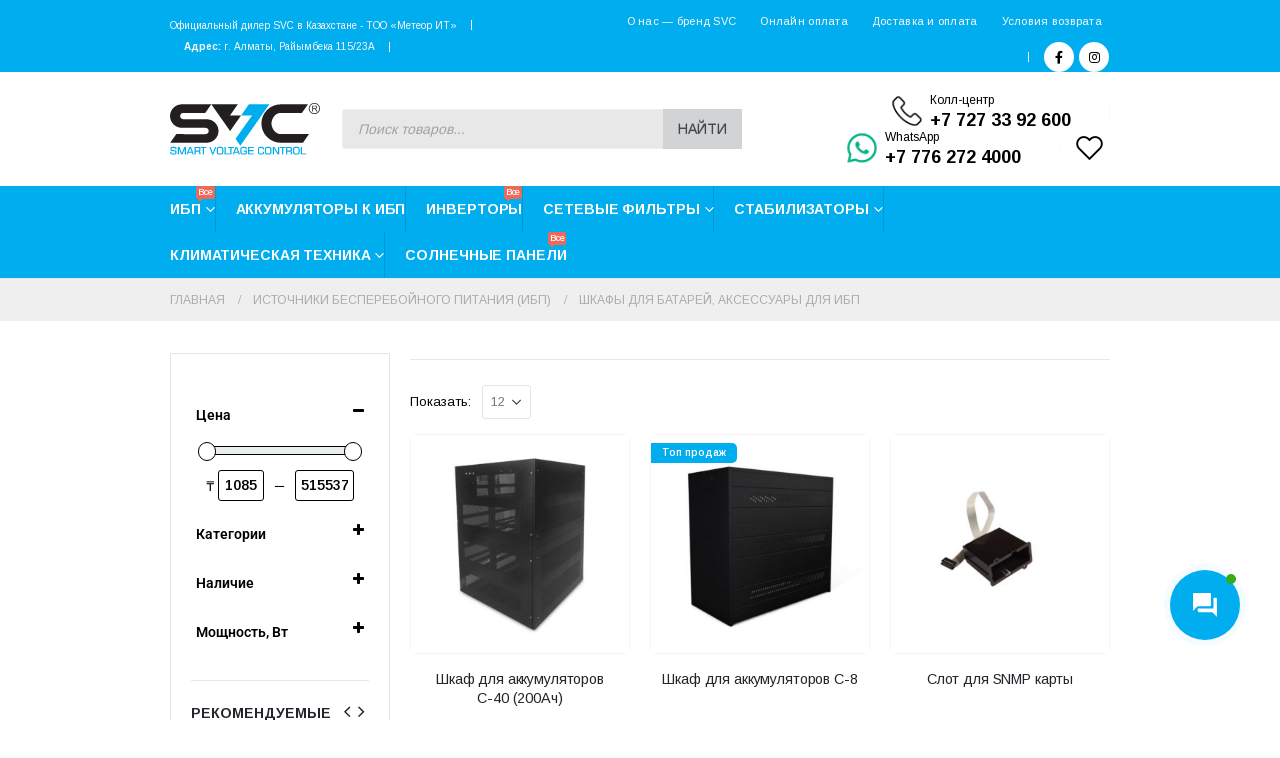

--- FILE ---
content_type: text/html; charset=UTF-8
request_url: https://svc-shop.kz/shop/istochniki-besperebojnogo-pitaniya/%D1%88%D0%BA%D0%B0%D1%84%D1%8B-%D0%B4%D0%BB%D1%8F-%D0%B1%D0%B0%D1%82%D0%B0%D1%80%D0%B5%D0%B9-%D0%B0%D0%BA%D1%81%D0%B5%D1%81%D1%81%D1%83%D0%B0%D1%80%D1%8B-%D0%B4%D0%BB%D1%8F-%D0%B8%D0%B1%D0%BF/
body_size: 72271
content:
<!DOCTYPE html> 
<html lang="ru-RU" prefix="og: https://ogp.me/ns#"> 
<head>
<meta charset="UTF-8">
<link rel="preload" href="https://svc-shop.kz/wp-content/cache/fvm/min/0-cssf637c081361394d2d578254511bfbab25d0c0bf61e030baecda04cd3a36ae.css" as="style" media="all" /> 
<link rel="preload" href="https://svc-shop.kz/wp-content/cache/fvm/min/0-css49237575991e4f86e1bdfc7e0f46b9072f55d304feb438330aa3153bf5669.css" as="style" media="all" /> 
<link rel="preload" href="https://svc-shop.kz/wp-content/cache/fvm/min/0-css6317a36cb4ee106b3d5edf69c9331795a620ac931dbd6597943fd1113e9c1.css" as="style" media="all" /> 
<link rel="preload" href="https://svc-shop.kz/wp-content/cache/fvm/min/0-css719ecea91fc7e6c0a189d13e30501fa291d411378c7ed7683be5edcf21a27.css" as="style" media="all" /> 
<link rel="preload" href="https://svc-shop.kz/wp-content/cache/fvm/min/0-cssc9cbaca361c3bec470d9692503e770ca1f73f77101b6c3915e017cf5f1032.css" as="style" media="all" /> 
<link rel="preload" href="https://svc-shop.kz/wp-content/cache/fvm/min/0-css731f2965c3c3942491f0c2322e32440302322895023f4299ade05b92d7a35.css" as="style" media="all" /> 
<link rel="preload" href="https://svc-shop.kz/wp-content/cache/fvm/min/0-css9df63896d2cf6fb6aa4bef9719dde3d55e598c7e0871d5ca8758dd60e9c10.css" as="style" media="all" /> 
<link rel="preload" href="https://svc-shop.kz/wp-content/cache/fvm/min/0-css126e77b9043e9b6d6366525189b2b3c10bf76c594cc1a41eba79aa75d7ebd.css" as="style" media="all" /> 
<link rel="preload" href="https://svc-shop.kz/wp-content/cache/fvm/min/0-css889c000fbae060cc74f8fcd41a6a62a0c3e23cd72e29b501519103c20a288.css" as="style" media="all" /> 
<link rel="preload" href="https://svc-shop.kz/wp-content/cache/fvm/min/0-css060996be8198ad94a3a20c3bf3c53078ffd9db1f0e77ee13951ffdffb4cdc.css" as="style" media="all" /> 
<link rel="preload" href="https://svc-shop.kz/wp-content/cache/fvm/min/0-css506e04d77df7728cdb605b990fe484fd720cd96eb51992180ada0c6a7f6d5.css" as="style" media="all" /> 
<link rel="preload" href="https://svc-shop.kz/wp-content/cache/fvm/min/0-csscdde86c9d9dc2d261c85aba0288af2ee9356920e32660a74e01f518612d7a.css" as="style" media="all" /> 
<link rel="preload" href="https://svc-shop.kz/wp-content/cache/fvm/min/0-css2b4dabcc0fb4664be2284ddd59f5ed0068e87061aff721c977e81b7f2512f.css" as="style" media="all" /> 
<link rel="preload" href="https://svc-shop.kz/wp-content/cache/fvm/min/0-cssdff6b7d4ef6b59474aada19f722aa784821c2fe3decf2f53b4cd55fe3e13b.css" as="style" media="all" /> 
<link rel="preload" href="https://svc-shop.kz/wp-content/cache/fvm/min/0-css55c5bf7ca80218a4742998bc419353a283625bd7ccfe839ba378b04456c55.css" as="style" media="all" /> 
<link rel="preload" href="https://svc-shop.kz/wp-content/cache/fvm/min/0-cssaf88438d0facfe6106772533fe1fcd9f58813b84f3e70fc68e69e858ce6f1.css" as="style" media="all" /> 
<link rel="preload" href="https://svc-shop.kz/wp-content/cache/fvm/min/0-css3884dba2a6bb94aa5a12b82ef406af64a70ea7db85bbf04a444c0f534c8db.css" as="style" media="all" /> 
<link rel="preload" href="https://svc-shop.kz/wp-content/cache/fvm/min/0-cssd339936fe8aedfa56217f3ce969659840a755a47f6c3a6d8e4e2a465377f9.css" as="style" media="all" /> 
<link rel="preload" href="https://svc-shop.kz/wp-content/cache/fvm/min/0-css90195cdb113e3c39387dd3fcc36959998749b995f353dc25d5464e64dae94.css" as="style" media="all" /> 
<link rel="preload" href="https://svc-shop.kz/wp-content/cache/fvm/min/0-css33508450095bfc2bef15ff1190abf9cab54231ca96df04e91f532b003ed66.css" as="style" media="all" /> 
<link rel="preload" href="https://svc-shop.kz/wp-content/cache/fvm/min/0-cssad239a77a439b939e3a7ce9c3b100b390d881c59515f779f6a4424e6b97e2.css" as="style" media="all" /> 
<link rel="preload" href="https://svc-shop.kz/wp-content/cache/fvm/min/0-css74b55012e6644ab34bd9a9e0ce8d994f9a2f171f866c5cb6e6940cd06439e.css" as="style" media="all" /> 
<link rel="preload" href="https://svc-shop.kz/wp-content/cache/fvm/min/0-css33b4ce7ff09e412520938dd4292945e04dd79f2dd0bdb64e742947412f970.css" as="style" media="all" /> 
<link rel="preload" href="https://svc-shop.kz/wp-content/cache/fvm/min/0-css4bacd358d5980dce5bf4118ab73d956b933131f36c20d545e13d701b293bc.css" as="style" media="all" /> 
<link rel="preload" href="https://svc-shop.kz/wp-content/cache/fvm/min/0-css49ee6c8c38139ed67818c968030507441500c885655d9d6fbb271ab18046b.css" as="style" media="all" /> 
<link rel="preload" href="https://svc-shop.kz/wp-content/cache/fvm/min/0-css0b940074462dfae4c47a54a8c6aaa564b2e7fe90c98e13609ba78597b8ffd.css" as="style" media="all" /> 
<link rel="preload" href="https://svc-shop.kz/wp-content/cache/fvm/min/0-css90cf83eca6b1584a5fa9fce4c0be165629fb393a2632ba87094af83bf3c1c.css" as="style" media="all" /> 
<link rel="preload" href="https://svc-shop.kz/wp-content/cache/fvm/min/0-css83a228e02a037453434c9bded19c9f31e5f22276272c1518def9b7cf4300e.css" as="style" media="all" /> 
<link rel="preload" href="https://svc-shop.kz/wp-content/cache/fvm/min/0-css5576cc838d73f8f853895ff2b272f6b0a9fa72110ca26d870571538217c35.css" as="style" media="all" /> 
<link rel="preload" href="https://svc-shop.kz/wp-content/cache/fvm/min/0-css9ff4151b3a4e371b99b297aaab84271f5c4a757e9e7694d889b8366afcab1.css" as="style" media="all" /> 
<link rel="preload" href="https://svc-shop.kz/wp-content/cache/fvm/min/0-csse539d7882e1be83b5660262b8d51397f16362183bb7c6a5363cbd77e23154.css" as="style" media="all" /> 
<link rel="preload" href="https://svc-shop.kz/wp-content/cache/fvm/min/0-css806810547b746398e113de00f8e5a234ca71108375a123a1e02808ca37684.css" as="style" media="all" /> 
<link rel="preload" href="https://svc-shop.kz/wp-content/cache/fvm/min/0-csse744182e75fde71c4fd8a9960f4366bcfae9de1391f8b708cd2256dcda8d6.css" as="style" media="all" /> 
<link rel="preload" href="https://svc-shop.kz/wp-content/cache/fvm/min/0-cssd570805574faed334f63ea9a837e12a20662ab8b40c9f46583d34408366fd.css" as="style" media="all" /> 
<link rel="preload" href="https://svc-shop.kz/wp-content/cache/fvm/min/0-css1d31b3981a36e21342328cd88aa30b3844f6860ab9cbd54532f7b3cc15bf6.css" as="style" media="all" /> 
<link rel="preload" href="https://svc-shop.kz/wp-content/cache/fvm/min/0-css88d24368105c9f9d70e08e741d0f0e2b215aa10939f21ea1b90e2724c2e3c.css" as="style" media="all" /> 
<link rel="preload" href="https://svc-shop.kz/wp-content/cache/fvm/min/0-cssc08cd5110ccb68585e3e11735ce65ce4489f2c517eb8ae195b0121c81521f.css" as="style" media="all" /> 
<link rel="preload" href="https://svc-shop.kz/wp-content/cache/fvm/min/0-css2a7a2632727ffc93daeffcbd5e0f732aa12f3caef5e879b01c87b40145cce.css" as="style" media="all" /> 
<link rel="preload" href="https://svc-shop.kz/wp-content/cache/fvm/min/0-css9368879c8d15b48f81e17a776a65da385273c149b4391c37bc2f2a0633d8f.css" as="style" media="all" /> 
<link rel="preload" href="https://svc-shop.kz/wp-content/cache/fvm/min/0-cssa20ec0cb448d854ed0865c7754690548151728242f1f4ec2869e9541acfc1.css" as="style" media="all" />
<script data-cfasync="false">if(navigator.userAgent.match(/MSIE|Internet Explorer/i)||navigator.userAgent.match(/Trident\/7\..*?rv:11/i)){var href=document.location.href;if(!href.match(/[?&]iebrowser/)){if(href.indexOf("?")==-1){if(href.indexOf("#")==-1){document.location.href=href+"?iebrowser=1"}else{document.location.href=href.replace("#","?iebrowser=1#")}}else{if(href.indexOf("#")==-1){document.location.href=href+"&iebrowser=1"}else{document.location.href=href.replace("#","&iebrowser=1#")}}}}</script>
<script data-cfasync="false">class FVMLoader{constructor(e){this.triggerEvents=e,this.eventOptions={passive:!0},this.userEventListener=this.triggerListener.bind(this),this.delayedScripts={normal:[],async:[],defer:[]},this.allJQueries=[]}_addUserInteractionListener(e){this.triggerEvents.forEach(t=>window.addEventListener(t,e.userEventListener,e.eventOptions))}_removeUserInteractionListener(e){this.triggerEvents.forEach(t=>window.removeEventListener(t,e.userEventListener,e.eventOptions))}triggerListener(){this._removeUserInteractionListener(this),"loading"===document.readyState?document.addEventListener("DOMContentLoaded",this._loadEverythingNow.bind(this)):this._loadEverythingNow()}async _loadEverythingNow(){this._runAllDelayedCSS(),this._delayEventListeners(),this._delayJQueryReady(this),this._handleDocumentWrite(),this._registerAllDelayedScripts(),await this._loadScriptsFromList(this.delayedScripts.normal),await this._loadScriptsFromList(this.delayedScripts.defer),await this._loadScriptsFromList(this.delayedScripts.async),await this._triggerDOMContentLoaded(),await this._triggerWindowLoad(),window.dispatchEvent(new Event("wpr-allScriptsLoaded"))}_registerAllDelayedScripts(){document.querySelectorAll("script[type=fvmdelay]").forEach(e=>{e.hasAttribute("src")?e.hasAttribute("async")&&!1!==e.async?this.delayedScripts.async.push(e):e.hasAttribute("defer")&&!1!==e.defer||"module"===e.getAttribute("data-type")?this.delayedScripts.defer.push(e):this.delayedScripts.normal.push(e):this.delayedScripts.normal.push(e)})}_runAllDelayedCSS(){document.querySelectorAll("link[rel=fvmdelay]").forEach(e=>{e.setAttribute("rel","stylesheet")})}async _transformScript(e){return await this._requestAnimFrame(),new Promise(t=>{const n=document.createElement("script");let r;[...e.attributes].forEach(e=>{let t=e.nodeName;"type"!==t&&("data-type"===t&&(t="type",r=e.nodeValue),n.setAttribute(t,e.nodeValue))}),e.hasAttribute("src")?(n.addEventListener("load",t),n.addEventListener("error",t)):(n.text=e.text,t()),e.parentNode.replaceChild(n,e)})}async _loadScriptsFromList(e){const t=e.shift();return t?(await this._transformScript(t),this._loadScriptsFromList(e)):Promise.resolve()}_delayEventListeners(){let e={};function t(t,n){!function(t){function n(n){return e[t].eventsToRewrite.indexOf(n)>=0?"wpr-"+n:n}e[t]||(e[t]={originalFunctions:{add:t.addEventListener,remove:t.removeEventListener},eventsToRewrite:[]},t.addEventListener=function(){arguments[0]=n(arguments[0]),e[t].originalFunctions.add.apply(t,arguments)},t.removeEventListener=function(){arguments[0]=n(arguments[0]),e[t].originalFunctions.remove.apply(t,arguments)})}(t),e[t].eventsToRewrite.push(n)}function n(e,t){let n=e[t];Object.defineProperty(e,t,{get:()=>n||function(){},set(r){e["wpr"+t]=n=r}})}t(document,"DOMContentLoaded"),t(window,"DOMContentLoaded"),t(window,"load"),t(window,"pageshow"),t(document,"readystatechange"),n(document,"onreadystatechange"),n(window,"onload"),n(window,"onpageshow")}_delayJQueryReady(e){let t=window.jQuery;Object.defineProperty(window,"jQuery",{get:()=>t,set(n){if(n&&n.fn&&!e.allJQueries.includes(n)){n.fn.ready=n.fn.init.prototype.ready=function(t){e.domReadyFired?t.bind(document)(n):document.addEventListener("DOMContentLoaded2",()=>t.bind(document)(n))};const t=n.fn.on;n.fn.on=n.fn.init.prototype.on=function(){if(this[0]===window){function e(e){return e.split(" ").map(e=>"load"===e||0===e.indexOf("load.")?"wpr-jquery-load":e).join(" ")}"string"==typeof arguments[0]||arguments[0]instanceof String?arguments[0]=e(arguments[0]):"object"==typeof arguments[0]&&Object.keys(arguments[0]).forEach(t=>{delete Object.assign(arguments[0],{[e(t)]:arguments[0][t]})[t]})}return t.apply(this,arguments),this},e.allJQueries.push(n)}t=n}})}async _triggerDOMContentLoaded(){this.domReadyFired=!0,await this._requestAnimFrame(),document.dispatchEvent(new Event("DOMContentLoaded2")),await this._requestAnimFrame(),window.dispatchEvent(new Event("DOMContentLoaded2")),await this._requestAnimFrame(),document.dispatchEvent(new Event("wpr-readystatechange")),await this._requestAnimFrame(),document.wpronreadystatechange&&document.wpronreadystatechange()}async _triggerWindowLoad(){await this._requestAnimFrame(),window.dispatchEvent(new Event("wpr-load")),await this._requestAnimFrame(),window.wpronload&&window.wpronload(),await this._requestAnimFrame(),this.allJQueries.forEach(e=>e(window).trigger("wpr-jquery-load")),window.dispatchEvent(new Event("wpr-pageshow")),await this._requestAnimFrame(),window.wpronpageshow&&window.wpronpageshow()}_handleDocumentWrite(){const e=new Map;document.write=document.writeln=function(t){const n=document.currentScript,r=document.createRange(),i=n.parentElement;let a=e.get(n);void 0===a&&(a=n.nextSibling,e.set(n,a));const s=document.createDocumentFragment();r.setStart(s,0),s.appendChild(r.createContextualFragment(t)),i.insertBefore(s,a)}}async _requestAnimFrame(){return new Promise(e=>requestAnimationFrame(e))}static run(){const e=new FVMLoader(["keydown","mousemove","touchmove","touchstart","touchend","wheel"]);e._addUserInteractionListener(e)}}FVMLoader.run();</script>
<meta name="viewport" content="width=device-width, initial-scale=1, maximum-scale=1"><title>Шкафы для батарей, аксессуары для ИБП - SVC</title>
<meta name="robots" content="follow, index, max-snippet:-1, max-video-preview:-1, max-image-preview:large"/>
<link rel="canonical" href="https://svc-shop.kz/shop/istochniki-besperebojnogo-pitaniya/%d1%88%d0%ba%d0%b0%d1%84%d1%8b-%d0%b4%d0%bb%d1%8f-%d0%b1%d0%b0%d1%82%d0%b0%d1%80%d0%b5%d0%b9-%d0%b0%d0%ba%d1%81%d0%b5%d1%81%d1%81%d1%83%d0%b0%d1%80%d1%8b-%d0%b4%d0%bb%d1%8f-%d0%b8%d0%b1%d0%bf/" />
<meta property="og:locale" content="ru_RU" />
<meta property="og:type" content="article" />
<meta property="og:title" content="Шкафы для батарей, аксессуары для ИБП - SVC" />
<meta property="og:url" content="https://svc-shop.kz/shop/istochniki-besperebojnogo-pitaniya/%d1%88%d0%ba%d0%b0%d1%84%d1%8b-%d0%b4%d0%bb%d1%8f-%d0%b1%d0%b0%d1%82%d0%b0%d1%80%d0%b5%d0%b9-%d0%b0%d0%ba%d1%81%d0%b5%d1%81%d1%81%d1%83%d0%b0%d1%80%d1%8b-%d0%b4%d0%bb%d1%8f-%d0%b8%d0%b1%d0%bf/" />
<meta property="og:site_name" content="SVC - ИБП, АКБ, Инверторы, Обогреватели, сетевые фильтры, солнечные энергосистемы" />
<meta name="twitter:card" content="summary_large_image" />
<meta name="twitter:title" content="Шкафы для батарей, аксессуары для ИБП - SVC" />
<script type="application/ld+json" class="rank-math-schema">{"@context":"https://schema.org","@graph":[{"@type":"Organization","@id":"https://svc-shop.kz/#organization","name":"SVC - \u0418\u0411\u041f, \u0410\u041a\u0411, \u0418\u043d\u0432\u0435\u0440\u0442\u043e\u0440\u044b, \u041e\u0431\u043e\u0433\u0440\u0435\u0432\u0430\u0442\u0435\u043b\u0438, \u0441\u0435\u0442\u0435\u0432\u044b\u0435 \u0444\u0438\u043b\u044c\u0442\u0440\u044b, \u0441\u043e\u043b\u043d\u0435\u0447\u043d\u044b\u0435 \u044d\u043d\u0435\u0440\u0433\u043e\u0441\u0438\u0441\u0442\u0435\u043c\u044b"},{"@type":"WebSite","@id":"https://svc-shop.kz/#website","url":"https://svc-shop.kz","name":"SVC - \u0418\u0411\u041f, \u0410\u041a\u0411, \u0418\u043d\u0432\u0435\u0440\u0442\u043e\u0440\u044b, \u041e\u0431\u043e\u0433\u0440\u0435\u0432\u0430\u0442\u0435\u043b\u0438, \u0441\u0435\u0442\u0435\u0432\u044b\u0435 \u0444\u0438\u043b\u044c\u0442\u0440\u044b, \u0441\u043e\u043b\u043d\u0435\u0447\u043d\u044b\u0435 \u044d\u043d\u0435\u0440\u0433\u043e\u0441\u0438\u0441\u0442\u0435\u043c\u044b","publisher":{"@id":"https://svc-shop.kz/#organization"},"inLanguage":"ru-RU"},{"@type":"CollectionPage","@id":"https://svc-shop.kz/shop/istochniki-besperebojnogo-pitaniya/%d1%88%d0%ba%d0%b0%d1%84%d1%8b-%d0%b4%d0%bb%d1%8f-%d0%b1%d0%b0%d1%82%d0%b0%d1%80%d0%b5%d0%b9-%d0%b0%d0%ba%d1%81%d0%b5%d1%81%d1%81%d1%83%d0%b0%d1%80%d1%8b-%d0%b4%d0%bb%d1%8f-%d0%b8%d0%b1%d0%bf/#webpage","url":"https://svc-shop.kz/shop/istochniki-besperebojnogo-pitaniya/%d1%88%d0%ba%d0%b0%d1%84%d1%8b-%d0%b4%d0%bb%d1%8f-%d0%b1%d0%b0%d1%82%d0%b0%d1%80%d0%b5%d0%b9-%d0%b0%d0%ba%d1%81%d0%b5%d1%81%d1%81%d1%83%d0%b0%d1%80%d1%8b-%d0%b4%d0%bb%d1%8f-%d0%b8%d0%b1%d0%bf/","name":"\u0428\u043a\u0430\u0444\u044b \u0434\u043b\u044f \u0431\u0430\u0442\u0430\u0440\u0435\u0439, \u0430\u043a\u0441\u0435\u0441\u0441\u0443\u0430\u0440\u044b \u0434\u043b\u044f \u0418\u0411\u041f - SVC","isPartOf":{"@id":"https://svc-shop.kz/#website"},"inLanguage":"ru-RU"}]}</script>
<link rel="alternate" type="application/rss+xml" title="SVC - ИБП, АКБ, Инверторы, Обогреватели, сетевые фильтры, солнечные энергосистемы &raquo; Лента" href="https://svc-shop.kz/feed/" />
<link rel="alternate" type="application/rss+xml" title="SVC - ИБП, АКБ, Инверторы, Обогреватели, сетевые фильтры, солнечные энергосистемы &raquo; Лента комментариев" href="https://svc-shop.kz/comments/feed/" />
<link rel="alternate" type="application/rss+xml" title="SVC - ИБП, АКБ, Инверторы, Обогреватели, сетевые фильтры, солнечные энергосистемы &raquo; Лента элемента Шкафы для батарей, аксессуары для ИБП таксономии Категория" href="https://svc-shop.kz/shop/istochniki-besperebojnogo-pitaniya/%d1%88%d0%ba%d0%b0%d1%84%d1%8b-%d0%b4%d0%bb%d1%8f-%d0%b1%d0%b0%d1%82%d0%b0%d1%80%d0%b5%d0%b9-%d0%b0%d0%ba%d1%81%d0%b5%d1%81%d1%81%d1%83%d0%b0%d1%80%d1%8b-%d0%b4%d0%bb%d1%8f-%d0%b8%d0%b1%d0%bf/feed/" /> 
<link rel="profile" href="http://gmpg.org/xfn/11" /> 
<link rel="shortcut icon" href="//svc-shop.kz/wp-content/uploads/2021/12/favicon.svg" type="image/x-icon" /> 
<script>document.documentElement.className = document.documentElement.className + ' yes-js js_active js'</script>
<style id='spoki-style-buttons' media="all">.spoki-button-relative *{box-sizing:border-box}.spoki-button-relative{display:flex;flex-direction:column;width:auto;margin:4px 0;overflow:hidden}.spoki-button-relative>.spoki-button{font-family:-apple-system,BlinkMacSystemFont,'Segoe UI','Roboto','Oxygen','Ubuntu','Cantarell','Fira Sans','Droid Sans','Helvetica Neue',sans-serif;-webkit-font-smoothing:antialiased;background-color:#23D366;color:#fff;display:flex;align-items:center;justify-content:center;width:max-content;max-width:100%;line-height:100%;text-decoration:none;margin-bottom:0}.spoki-button-relative>.spoki-button .spoki-wa-icon{margin:0 6px 0 0}.spoki-button-relative>.spoki-button:hover{opacity:.9;background-color:#23D366}.spoki-button-relative>.spoki-button svg{position:relative;min-height:unset;height:12px}.spoki-button-relative>.spoki-button svg+span{margin-left:6px}.spoki-button-relative>.spoki-button span{color:#fff;overflow:hidden;text-overflow:ellipsis;white-space:nowrap;line-height:100%}.spoki-button-relative>.spoki-button.size-1{padding:6px 12px;font-size:14px;border-radius:12px}.spoki-button-relative>.spoki-button.size-1 svg{height:12px}.spoki-button-relative>.spoki-button.size-2,.spoki-button-relative>.spoki-button.size-4{padding:8px 14px;font-size:12px;border-radius:16px}.spoki-button-relative>.spoki-button.size-2 svg,.spoki-button-relative>.spoki-button.size-4 svg{height:16px;width:auto}.spoki-button-relative>.spoki-button.size-3{padding:12px 24px;font-size:18px;border-radius:24px}.spoki-button-relative>.spoki-button.size-3 svg{height:18px}.spoki-button-relative>.spoki-button.size-4{width:100%}#spoki-fixed-btn{font-family:-apple-system,BlinkMacSystemFont,'Segoe UI','Roboto','Oxygen','Ubuntu','Cantarell','Fira Sans','Droid Sans','Helvetica Neue',sans-serif;-webkit-font-smoothing:antialiased;display:flex;flex-direction:column;align-items:center;justify-content:center;position:fixed;bottom:24px;z-index:9999}#spoki-fixed-btn #spoki-chat-link{display:flex;background-color:#23D366;width:65%;height:65%;border-radius:50%;cursor:pointer;align-items:center;justify-content:center;box-shadow:0 3px 5px -1px rgba(0,0,0,.2);text-decoration:none!important}#spoki-fixed-btn #spoki-chat-link:hover{opacity:.9}#spoki-fixed-btn svg{width:auto;height:auto;max-width:65%;max-height:65%}.spoki-fixed-btn-label{position:absolute;box-sizing:border-box;padding:6px 12px;background-color:#fff;width:max-content;max-width:60vw;box-shadow:#00122e2e 0 1px 50px 0;border-radius:10px;font-size:16px;line-height:1.5;color:#333;overflow:hidden;text-overflow:ellipsis;display:-webkit-box;-webkit-line-clamp:2;-webkit-box-orient:vertical;font-family:-apple-system,BlinkMacSystemFont,'Segoe UI','Roboto','Oxygen','Ubuntu','Cantarell','Fira Sans','Droid Sans','Helvetica Neue',sans-serif;-webkit-font-smoothing:antialiased}.spoki-fixed-btn-label img{max-height:16px;max-width:16px;object-fit:contain}.spoki-fixed-btn-label.hide-not-hover{display:none}#spoki-fixed-btn:active .spoki-fixed-btn-label.hide-not-hover,#spoki-fixed-btn:focus .spoki-fixed-btn-label.hide-not-hover,#spoki-fixed-btn:hover .spoki-fixed-btn-label.hide-not-hover{display:block}.spoki-fixed-btn-popup{position:absolute;right:-5px;top:-5px;background-color:#f44336;width:20px;height:20px;display:flex;align-items:center;justify-content:center;line-height:1;font-size:10px;color:#fff;border-radius:50%;font-weight:700;z-index:1}#spoki-chat-preview{position:absolute;right:0;bottom:52px;margin-bottom:12px;border-radius:16px;background-color:#fff;width:300px;max-width:80vw;height:auto;box-shadow:0 2px 6px 0 rgba(0,0,0,.2);overflow:hidden;background-position:center;background-size:cover;font-family:-apple-system,BlinkMacSystemFont,'Segoe UI','Roboto','Oxygen','Ubuntu','Cantarell','Fira Sans','Droid Sans','Helvetica Neue',sans-serif;-webkit-font-smoothing:antialiased;z-index:999999999;visibility:visible;opacity:1;transition:visibility 0.25s ease,opacity 0.25s}#spoki-chat-preview.hidden{visibility:hidden;opacity:0;transition:visibility 0.25s ease,opacity 0.25s}#spoki-chat-preview .spoki-chat-preview-chat-message{background-color:#fff;border-radius:0 12px 12px 12px;padding:8px 12px;position:relative;margin-top:8px;margin-left:16px;margin-bottom:50px;max-width:80%;width:max-content;border:1px solid #EFEFEF;font-size:16px;line-height:20px;color:rgba(0,0,0,.8);text-overflow:ellipsis;box-sizing:border-box}#spoki-chat-preview #spoki-chat-preview-footer{display:flex;flex-direction:row;padding:8px 8px 8px 16px;flex:1;width:100%;background-color:#EFEFEF;box-sizing:border-box}#spoki-chat-preview #spoki-chat-preview-footer form{display:inherit;width:100%}#spoki-chat-preview #spoki-chat-preview-footer #spoki-chat-preview-message{width:100%;border:none;font-size:14px;line-height:18px;padding:4px 16px;color:rgba(0,0,0,.8);border-radius:16px;outline:none!important;margin-right:8px}#spoki-chat-preview #spoki-chat-preview-footer #spoki-chat-preview-send{width:32px!important;min-width:32px!important;height:32px!important;min-height:32px!important;color:#7C8083;font-size:18px;display:flex;align-items:center;justify-content:center;border-radius:50%;cursor:pointer;border:none;padding:0;outline:unset!important}#spoki-chat-preview #spoki-chat-preview-footer #spoki-chat-preview-send:hover,#spoki-chat-preview #spoki-chat-preview-footer #spoki-chat-preview-send:active,#spoki-chat-preview #spoki-chat-preview-footer #spoki-chat-preview-send:focus{opacity:.8}#spoki-chat-preview:not(.hidden)~#spoki-chat-link svg{display:none}#spoki-chat-preview:not(.hidden)~.spoki-fixed-btn-label,#spoki-chat-preview:not(.hidden)~.spoki-fixed-btn-popup{display:none}#spoki-chat-preview:not(.hidden)~#spoki-chat-link:before{content:'X';color:white!important;font-size:18px}@media (max-width:575px){#spoki-fixed-btn.hidden-mobile{display:none!important}}@media (min-width:576px) and (max-width:991px){#spoki-fixed-btn.hidden-tablet{display:none!important}}@media (min-width:992px){#spoki-fixed-btn.hidden-desktop{display:none!important}}</style> 
<style id='wp-img-auto-sizes-contain-inline-css' media="all">img:is([sizes=auto i],[sizes^="auto," i]){contain-intrinsic-size:3000px 1500px}</style> 
<link rel='stylesheet' id='wp-block-library-css' href='https://svc-shop.kz/wp-content/cache/fvm/min/0-cssf637c081361394d2d578254511bfbab25d0c0bf61e030baecda04cd3a36ae.css' media='all' /> 
<style id='wp-block-separator-inline-css' media="all">@charset "UTF-8";.wp-block-separator{border:none;border-top:2px solid}:root :where(.wp-block-separator.is-style-dots){height:auto;line-height:1;text-align:center}:root :where(.wp-block-separator.is-style-dots):before{color:currentColor;content:"···";font-family:serif;font-size:1.5em;letter-spacing:2em;padding-left:2em}.wp-block-separator.is-style-dots{background:none!important;border:none!important}</style> 
<style id='wp-block-separator-theme-inline-css' media="all">.wp-block-separator.has-css-opacity{opacity:.4}.wp-block-separator{border:none;border-bottom:2px solid;margin-left:auto;margin-right:auto}.wp-block-separator.has-alpha-channel-opacity{opacity:1}.wp-block-separator:not(.is-style-wide):not(.is-style-dots){width:100px}.wp-block-separator.has-background:not(.is-style-dots){border-bottom:none;height:1px}.wp-block-separator.has-background:not(.is-style-wide):not(.is-style-dots){height:2px}</style> 
<link rel='stylesheet' id='wc-blocks-style-css' href='https://svc-shop.kz/wp-content/cache/fvm/min/0-css49237575991e4f86e1bdfc7e0f46b9072f55d304feb438330aa3153bf5669.css' media='all' /> 
<style id='global-styles-inline-css' media="all">:root{--wp--preset--aspect-ratio--square:1;--wp--preset--aspect-ratio--4-3:4/3;--wp--preset--aspect-ratio--3-4:3/4;--wp--preset--aspect-ratio--3-2:3/2;--wp--preset--aspect-ratio--2-3:2/3;--wp--preset--aspect-ratio--16-9:16/9;--wp--preset--aspect-ratio--9-16:9/16;--wp--preset--color--black:#000000;--wp--preset--color--cyan-bluish-gray:#abb8c3;--wp--preset--color--white:#ffffff;--wp--preset--color--pale-pink:#f78da7;--wp--preset--color--vivid-red:#cf2e2e;--wp--preset--color--luminous-vivid-orange:#ff6900;--wp--preset--color--luminous-vivid-amber:#fcb900;--wp--preset--color--light-green-cyan:#7bdcb5;--wp--preset--color--vivid-green-cyan:#00d084;--wp--preset--color--pale-cyan-blue:#8ed1fc;--wp--preset--color--vivid-cyan-blue:#0693e3;--wp--preset--color--vivid-purple:#9b51e0;--wp--preset--color--primary:#00adef;--wp--preset--color--secondary:#00adef;--wp--preset--color--tertiary:#666666;--wp--preset--color--quaternary:#231f20;--wp--preset--color--dark:#231f20;--wp--preset--color--light:#ffffff;--wp--preset--gradient--vivid-cyan-blue-to-vivid-purple:linear-gradient(135deg,rgb(6,147,227) 0%,rgb(155,81,224) 100%);--wp--preset--gradient--light-green-cyan-to-vivid-green-cyan:linear-gradient(135deg,rgb(122,220,180) 0%,rgb(0,208,130) 100%);--wp--preset--gradient--luminous-vivid-amber-to-luminous-vivid-orange:linear-gradient(135deg,rgb(252,185,0) 0%,rgb(255,105,0) 100%);--wp--preset--gradient--luminous-vivid-orange-to-vivid-red:linear-gradient(135deg,rgb(255,105,0) 0%,rgb(207,46,46) 100%);--wp--preset--gradient--very-light-gray-to-cyan-bluish-gray:linear-gradient(135deg,rgb(238,238,238) 0%,rgb(169,184,195) 100%);--wp--preset--gradient--cool-to-warm-spectrum:linear-gradient(135deg,rgb(74,234,220) 0%,rgb(151,120,209) 20%,rgb(207,42,186) 40%,rgb(238,44,130) 60%,rgb(251,105,98) 80%,rgb(254,248,76) 100%);--wp--preset--gradient--blush-light-purple:linear-gradient(135deg,rgb(255,206,236) 0%,rgb(152,150,240) 100%);--wp--preset--gradient--blush-bordeaux:linear-gradient(135deg,rgb(254,205,165) 0%,rgb(254,45,45) 50%,rgb(107,0,62) 100%);--wp--preset--gradient--luminous-dusk:linear-gradient(135deg,rgb(255,203,112) 0%,rgb(199,81,192) 50%,rgb(65,88,208) 100%);--wp--preset--gradient--pale-ocean:linear-gradient(135deg,rgb(255,245,203) 0%,rgb(182,227,212) 50%,rgb(51,167,181) 100%);--wp--preset--gradient--electric-grass:linear-gradient(135deg,rgb(202,248,128) 0%,rgb(113,206,126) 100%);--wp--preset--gradient--midnight:linear-gradient(135deg,rgb(2,3,129) 0%,rgb(40,116,252) 100%);--wp--preset--font-size--small:13px;--wp--preset--font-size--medium:20px;--wp--preset--font-size--large:36px;--wp--preset--font-size--x-large:42px;--wp--preset--spacing--20:0.44rem;--wp--preset--spacing--30:0.67rem;--wp--preset--spacing--40:1rem;--wp--preset--spacing--50:1.5rem;--wp--preset--spacing--60:2.25rem;--wp--preset--spacing--70:3.38rem;--wp--preset--spacing--80:5.06rem;--wp--preset--shadow--natural:6px 6px 9px rgba(0, 0, 0, 0.2);--wp--preset--shadow--deep:12px 12px 50px rgba(0, 0, 0, 0.4);--wp--preset--shadow--sharp:6px 6px 0px rgba(0, 0, 0, 0.2);--wp--preset--shadow--outlined:6px 6px 0px -3px rgb(255, 255, 255), 6px 6px rgb(0, 0, 0);--wp--preset--shadow--crisp:6px 6px 0px rgb(0, 0, 0)}:where(.is-layout-flex){gap:.5em}:where(.is-layout-grid){gap:.5em}body .is-layout-flex{display:flex}.is-layout-flex{flex-wrap:wrap;align-items:center}.is-layout-flex>:is(*,div){margin:0}body .is-layout-grid{display:grid}.is-layout-grid>:is(*,div){margin:0}:where(.wp-block-columns.is-layout-flex){gap:2em}:where(.wp-block-columns.is-layout-grid){gap:2em}:where(.wp-block-post-template.is-layout-flex){gap:1.25em}:where(.wp-block-post-template.is-layout-grid){gap:1.25em}.has-black-color{color:var(--wp--preset--color--black)!important}.has-cyan-bluish-gray-color{color:var(--wp--preset--color--cyan-bluish-gray)!important}.has-white-color{color:var(--wp--preset--color--white)!important}.has-pale-pink-color{color:var(--wp--preset--color--pale-pink)!important}.has-vivid-red-color{color:var(--wp--preset--color--vivid-red)!important}.has-luminous-vivid-orange-color{color:var(--wp--preset--color--luminous-vivid-orange)!important}.has-luminous-vivid-amber-color{color:var(--wp--preset--color--luminous-vivid-amber)!important}.has-light-green-cyan-color{color:var(--wp--preset--color--light-green-cyan)!important}.has-vivid-green-cyan-color{color:var(--wp--preset--color--vivid-green-cyan)!important}.has-pale-cyan-blue-color{color:var(--wp--preset--color--pale-cyan-blue)!important}.has-vivid-cyan-blue-color{color:var(--wp--preset--color--vivid-cyan-blue)!important}.has-vivid-purple-color{color:var(--wp--preset--color--vivid-purple)!important}.has-black-background-color{background-color:var(--wp--preset--color--black)!important}.has-cyan-bluish-gray-background-color{background-color:var(--wp--preset--color--cyan-bluish-gray)!important}.has-white-background-color{background-color:var(--wp--preset--color--white)!important}.has-pale-pink-background-color{background-color:var(--wp--preset--color--pale-pink)!important}.has-vivid-red-background-color{background-color:var(--wp--preset--color--vivid-red)!important}.has-luminous-vivid-orange-background-color{background-color:var(--wp--preset--color--luminous-vivid-orange)!important}.has-luminous-vivid-amber-background-color{background-color:var(--wp--preset--color--luminous-vivid-amber)!important}.has-light-green-cyan-background-color{background-color:var(--wp--preset--color--light-green-cyan)!important}.has-vivid-green-cyan-background-color{background-color:var(--wp--preset--color--vivid-green-cyan)!important}.has-pale-cyan-blue-background-color{background-color:var(--wp--preset--color--pale-cyan-blue)!important}.has-vivid-cyan-blue-background-color{background-color:var(--wp--preset--color--vivid-cyan-blue)!important}.has-vivid-purple-background-color{background-color:var(--wp--preset--color--vivid-purple)!important}.has-black-border-color{border-color:var(--wp--preset--color--black)!important}.has-cyan-bluish-gray-border-color{border-color:var(--wp--preset--color--cyan-bluish-gray)!important}.has-white-border-color{border-color:var(--wp--preset--color--white)!important}.has-pale-pink-border-color{border-color:var(--wp--preset--color--pale-pink)!important}.has-vivid-red-border-color{border-color:var(--wp--preset--color--vivid-red)!important}.has-luminous-vivid-orange-border-color{border-color:var(--wp--preset--color--luminous-vivid-orange)!important}.has-luminous-vivid-amber-border-color{border-color:var(--wp--preset--color--luminous-vivid-amber)!important}.has-light-green-cyan-border-color{border-color:var(--wp--preset--color--light-green-cyan)!important}.has-vivid-green-cyan-border-color{border-color:var(--wp--preset--color--vivid-green-cyan)!important}.has-pale-cyan-blue-border-color{border-color:var(--wp--preset--color--pale-cyan-blue)!important}.has-vivid-cyan-blue-border-color{border-color:var(--wp--preset--color--vivid-cyan-blue)!important}.has-vivid-purple-border-color{border-color:var(--wp--preset--color--vivid-purple)!important}.has-vivid-cyan-blue-to-vivid-purple-gradient-background{background:var(--wp--preset--gradient--vivid-cyan-blue-to-vivid-purple)!important}.has-light-green-cyan-to-vivid-green-cyan-gradient-background{background:var(--wp--preset--gradient--light-green-cyan-to-vivid-green-cyan)!important}.has-luminous-vivid-amber-to-luminous-vivid-orange-gradient-background{background:var(--wp--preset--gradient--luminous-vivid-amber-to-luminous-vivid-orange)!important}.has-luminous-vivid-orange-to-vivid-red-gradient-background{background:var(--wp--preset--gradient--luminous-vivid-orange-to-vivid-red)!important}.has-very-light-gray-to-cyan-bluish-gray-gradient-background{background:var(--wp--preset--gradient--very-light-gray-to-cyan-bluish-gray)!important}.has-cool-to-warm-spectrum-gradient-background{background:var(--wp--preset--gradient--cool-to-warm-spectrum)!important}.has-blush-light-purple-gradient-background{background:var(--wp--preset--gradient--blush-light-purple)!important}.has-blush-bordeaux-gradient-background{background:var(--wp--preset--gradient--blush-bordeaux)!important}.has-luminous-dusk-gradient-background{background:var(--wp--preset--gradient--luminous-dusk)!important}.has-pale-ocean-gradient-background{background:var(--wp--preset--gradient--pale-ocean)!important}.has-electric-grass-gradient-background{background:var(--wp--preset--gradient--electric-grass)!important}.has-midnight-gradient-background{background:var(--wp--preset--gradient--midnight)!important}.has-small-font-size{font-size:var(--wp--preset--font-size--small)!important}.has-medium-font-size{font-size:var(--wp--preset--font-size--medium)!important}.has-large-font-size{font-size:var(--wp--preset--font-size--large)!important}.has-x-large-font-size{font-size:var(--wp--preset--font-size--x-large)!important}</style> 
<style id='classic-theme-styles-inline-css' media="all">/*! This file is auto-generated */ .wp-block-button__link{color:#fff;background-color:#32373c;border-radius:9999px;box-shadow:none;text-decoration:none;padding:calc(.667em + 2px) calc(1.333em + 2px);font-size:1.125em}.wp-block-file__button{background:#32373c;color:#fff;text-decoration:none}</style> 
<style id='woocommerce-inline-inline-css' media="all">.woocommerce form .form-row .required{visibility:visible}</style> 
<link rel='stylesheet' id='contactus.css-css' href='https://svc-shop.kz/wp-content/cache/fvm/min/0-css6317a36cb4ee106b3d5edf69c9331795a620ac931dbd6597943fd1113e9c1.css' media='all' /> 
<link rel='stylesheet' id='contactus.generated.desktop.css-css' href='https://svc-shop.kz/wp-content/cache/fvm/min/0-css719ecea91fc7e6c0a189d13e30501fa291d411378c7ed7683be5edcf21a27.css' media='all' /> 
<link rel='stylesheet' id='jquery-selectBox-css' href='https://svc-shop.kz/wp-content/cache/fvm/min/0-cssc9cbaca361c3bec470d9692503e770ca1f73f77101b6c3915e017cf5f1032.css' media='all' /> 
<link rel='stylesheet' id='woocommerce_prettyPhoto_css-css' href='https://svc-shop.kz/wp-content/cache/fvm/min/0-css731f2965c3c3942491f0c2322e32440302322895023f4299ade05b92d7a35.css' media='all' /> 
<link rel='stylesheet' id='yith-wcwl-main-css' href='https://svc-shop.kz/wp-content/cache/fvm/min/0-css9df63896d2cf6fb6aa4bef9719dde3d55e598c7e0871d5ca8758dd60e9c10.css' media='all' /> 
<style id='yith-wcwl-main-inline-css' media="all">:root{--rounded-corners-radius:16px;--add-to-cart-rounded-corners-radius:16px;--color-headers-background:#F4F4F4;--feedback-duration:3s}:root{--rounded-corners-radius:16px;--add-to-cart-rounded-corners-radius:16px;--color-headers-background:#F4F4F4;--feedback-duration:3s}</style> 
<link rel='stylesheet' id='dgwt-wcas-style-css' href='https://svc-shop.kz/wp-content/cache/fvm/min/0-css126e77b9043e9b6d6366525189b2b3c10bf76c594cc1a41eba79aa75d7ebd.css' media='all' /> 
<link rel='stylesheet' id='porto-css-vars-css' href='https://svc-shop.kz/wp-content/cache/fvm/min/0-css889c000fbae060cc74f8fcd41a6a62a0c3e23cd72e29b501519103c20a288.css' media='all' /> 
<link rel='stylesheet' id='elementor-icons-css' href='https://svc-shop.kz/wp-content/cache/fvm/min/0-css060996be8198ad94a3a20c3bf3c53078ffd9db1f0e77ee13951ffdffb4cdc.css' media='all' /> 
<link rel='stylesheet' id='elementor-frontend-css' href='https://svc-shop.kz/wp-content/cache/fvm/min/0-css506e04d77df7728cdb605b990fe484fd720cd96eb51992180ada0c6a7f6d5.css' media='all' /> 
<link rel='stylesheet' id='elementor-post-170508-css' href='https://svc-shop.kz/wp-content/cache/fvm/min/0-csscdde86c9d9dc2d261c85aba0288af2ee9356920e32660a74e01f518612d7a.css' media='all' /> 
<link rel='stylesheet' id='font-awesome-5-all-css' href='https://svc-shop.kz/wp-content/cache/fvm/min/0-css2b4dabcc0fb4664be2284ddd59f5ed0068e87061aff721c977e81b7f2512f.css' media='all' /> 
<link rel='stylesheet' id='font-awesome-4-shim-css' href='https://svc-shop.kz/wp-content/cache/fvm/min/0-cssdff6b7d4ef6b59474aada19f722aa784821c2fe3decf2f53b4cd55fe3e13b.css' media='all' /> 
<link rel='stylesheet' id='bootstrap-css' href='https://svc-shop.kz/wp-content/cache/fvm/min/0-css55c5bf7ca80218a4742998bc419353a283625bd7ccfe839ba378b04456c55.css' media='all' /> 
<link rel='stylesheet' id='porto-plugins-css' href='https://svc-shop.kz/wp-content/cache/fvm/min/0-cssaf88438d0facfe6106772533fe1fcd9f58813b84f3e70fc68e69e858ce6f1.css' media='all' /> 
<link rel='stylesheet' id='porto-theme-css' href='https://svc-shop.kz/wp-content/cache/fvm/min/0-css3884dba2a6bb94aa5a12b82ef406af64a70ea7db85bbf04a444c0f534c8db.css' media='all' /> 
<link rel='stylesheet' id='porto-shortcodes-css' href='https://svc-shop.kz/wp-content/cache/fvm/min/0-cssd339936fe8aedfa56217f3ce969659840a755a47f6c3a6d8e4e2a465377f9.css' media='all' /> 
<link rel='stylesheet' id='porto-theme-shop-css' href='https://svc-shop.kz/wp-content/cache/fvm/min/0-css90195cdb113e3c39387dd3fcc36959998749b995f353dc25d5464e64dae94.css' media='all' /> 
<link rel='stylesheet' id='porto-dynamic-style-css' href='https://svc-shop.kz/wp-content/cache/fvm/min/0-css33508450095bfc2bef15ff1190abf9cab54231ca96df04e91f532b003ed66.css' media='all' /> 
<link rel='stylesheet' id='porto-style-css' href='https://svc-shop.kz/wp-content/cache/fvm/min/0-cssad239a77a439b939e3a7ce9c3b100b390d881c59515f779f6a4424e6b97e2.css' media='all' /> 
<style id='porto-style-inline-css' media="all">#header .logo,.side-header-narrow-bar-logo{max-width:150px}@media (min-width:1340px){#header .logo{max-width:120px}}@media (max-width:991px){#header .logo{max-width:100px}}@media (max-width:767px){#header .logo{max-width:75px}}.page-top ul.breadcrumb>li.home{display:inline-block}.page-top ul.breadcrumb>li.home a{position:relative;width:14px;text-indent:-9999px}.page-top ul.breadcrumb>li.home a:after{content:"\e883";font-family:'porto';float:left;text-indent:0}#header.sticky-header .main-menu>li.menu-item>a,#header.sticky-header .main-menu>li.menu-custom-content a{color:#fff}#header.sticky-header .main-menu>li.menu-item:hover>a,#header.sticky-header .main-menu>li.menu-item.active:hover>a,#header.sticky-header .main-menu>li.menu-custom-content:hover a{color:#fff}#header.sticky-header .main-menu>li.menu-item.active>a,#header.sticky-header .main-menu>li.menu-custom-content.active a{color:#fff}#login-form-popup{position:relative;width:80%;max-width:525px;margin-left:auto;margin-right:auto}#login-form-popup .featured-box{margin-bottom:0;box-shadow:none;border:none;border-radius:0}#login-form-popup .featured-box .box-content{padding:45px 36px 30px;border:none}#login-form-popup .featured-box h2{text-transform:uppercase;font-size:15px;letter-spacing:.05em;font-weight:600;line-height:2}#login-form-popup .porto-social-login-section{margin-top:20px}.porto-social-login-section{background:#f4f4f2;text-align:center;padding:20px 20px 25px}.porto-social-login-section p{text-transform:uppercase;font-size:12px;font-weight:600;margin-bottom:8px}#login-form-popup .col2-set{margin-left:-20px;margin-right:-20px}#login-form-popup .col-1,#login-form-popup .col-2{padding-left:20px;padding-right:20px}@media (min-width:992px){#login-form-popup .col-1{border-right:1px solid #f5f6f6}}#login-form-popup .input-text{box-shadow:none;padding-top:10px;padding-bottom:10px;border-color:#ddd;border-radius:2px;line-height:1.5!important}#login-form-popup .form-row{margin-bottom:20px}#login-form-popup .woocommerce-privacy-policy-text{display:none}#login-form-popup .button{border-radius:2px;padding:18px 24px;text-shadow:none;font-family:Arimo,sans-serif;font-size:12px;letter-spacing:-.025em}#login-form-popup label.inline{margin-top:15px;float:right;position:relative;cursor:pointer;line-height:1.5}#login-form-popup label.inline input[type=checkbox]{opacity:0;margin-right:8px;margin-top:0;margin-bottom:0}#login-form-popup label.inline span:before{content:'';position:absolute;border:1px solid #ddd;border-radius:1px;width:16px;height:16px;left:0;top:0;text-align:center;line-height:15px;font-family:'Font Awesome 5 Free';font-weight:900;font-size:9px;color:#aaa}#login-form-popup label.inline input[type=checkbox]:checked+span:before{content:'\f00c'}#login-form-popup .social-button i{font-size:16px;margin-right:8px}.porto-social-login-section .google-plus{background:#dd4e31}.porto-social-login-section .facebook{background:#3a589d}.porto-social-login-section .twitter{background:#1aa9e1}.featured-box .porto-social-login-section i{color:#fff}.porto-social-login-section .social-button:hover{background:var(--bs-primary)}html.panel-opened body>.mfp-bg{z-index:9042}html.panel-opened body>.mfp-wrap{z-index:9043}.dealerText a{font-size:10px!important;color:#faf9f9!important;line-height:normal}.phone_contact_title span{font-weight:400;font-size:12px;line-height:11px;color:#000}.phone_contact_number i{font-size:20px;margin-right:8px}.phone_contact_number a{font-weight:700;font-size:18px;line-height:18px;color:#000}.address{font-size:10px;font-weight:400}.address span{font-weight:700}.custom-font4 .elementor-heading-title,.custom-font4{font-family:'Segoe Script','Savoye LET'}.btn{font-family:Poppins;letter-spacing:.01em}.btn-md:not(.btn-modern){font-size:.8571em;font-weight:700}#header .header-top .top-links>li.menu-item>a{text-transform:none}#header .separator{height:1.6em}#header .share-links a{width:26px;height:26px}#header .share-links a:not(:hover){background:none;color:inherit}.header-top .container:after{content:'';display:block;position:absolute;bottom:0;left:10px;right:10px;border-bottom:1px solid #0e95d8}#header .main-menu>li.menu-item,.main-menu-wrap .menu-custom-block a:not(:last-child){margin-right:35px}#header .porto-sicon-box{margin-bottom:0}#header .porto-sicon-box .porto-sicon-img{margin-right:8px}#header .wishlist i,#header .my-account i{font-size:27px;display:block}#header .searchform-popup .search-toggle{width:30px}#header .searchform input{height:40px}#header .searchform select,#header .searchform button,#header .searchform .selectric .label{height:40px;line-height:40px}#header .searchform .selectric .label{padding-left:15px}@media (min-width:992px){#header{border-bottom:1px solid #e7e7e7}#header .header-main .header-left{flex:0 0 16.6666%}#header .header-main .header-right,#header .searchform .text{flex:1}#header .searchform-popup{flex:1;padding-left:10px}#header .searchform{width:100%;box-shadow:none}#header .searchform.searchform-cats input{width:100%}}@media (max-width:767px){#header .header-top .header-right{-ms-flex:1;flex:1;-ms-flex-pack:start;justify-content:flex-start}#header .header-top .view-switcher{margin-left:0}#header .header-top .share-links{-ms-flex:1;flex:1}#header .header-top .separator{display:none}}@media (max-width:575px){#header .header-right .searchform{right:-120px}}#header.sticky-header .menu-custom-block a{color:#fff}#header.sticky-header .menu-custom-block a:hover{color:#bde1f5}#mini-cart{font-size:32px!important}#mini-cart .minicart-icon{width:25px;height:20px;border:2px solid;border-radius:0 0 5px 5px;position:relative;opacity:.9;margin:6px 3px 0}#mini-cart .minicart-icon:before{content:'';position:absolute;border:2px solid;border-bottom:none;border-radius:10px 10px 0 0;left:50%;top:-8px;margin-left:-7.5px;width:15px;height:11px}@media (max-width:991px){#header .header-top .top-links,#header .separator:first-of-type{display:none}.header-top .container:after{left:20px;right:20px}}.owl-carousel.nav-inside-left .owl-dots{left:7.25%;bottom:25px}.home-banner-slider .owl-dots .owl-dot span{border-color:#fff}.home-banner-slider .owl-dots .owl-dot.active span,.home-banner-slider .owl-dots .owl-dot:hover span{border-color:#222529;color:#222529}.main-content,.left-sidebar,.right-sidebar{padding-top:0}#mini-cart .buttons a{background:#222529}ul.products li.product-col .product-image .inner:before{content:'';position:absolute;left:0;top:0;width:100%;height:100%;background:rgba(0,0,0,.1);z-index:1;opacity:0;transition:opacity 0.2s ease}ul.products li.product-col:hover .product-image .inner:before{opacity:1}.sidebar-content .filter-item-list{display:block}.sidebar-content .filter-item-list .filter-color{margin-bottom:6px;margin-top:6px;text-indent:36px;line-height:18px}.porto-menu-links .btn{font-size:1em;padding:15px 0}.coupon-sale-text{transform:rotate(-2deg);letter-spacing:-.01em;position:relative;font-weight:700}.coupon-sale-text b{display:inline-block;font-size:1.6em;padding:5px 8px;background:#fff}.coupon-sale-bg-gray b{background-color:#e8e3e1;color:#222529}.coupon-sale-text i{font-style:normal;position:absolute;left:-2.25em;top:50%;transform:translateY(-50%) rotate(-90deg);font-size:.65em;opacity:.6;letter-spacing:0}.text-color-primary .elementor-heading-title,.text-color-secondary .elementor-heading-title{color:inherit}.products-slider.owl-carousel .owl-dots{top:-52px}#footer .widget_wysija_cont .wysija-submit{height:48px;padding-left:25px;padding-right:25px;text-transform:uppercase;font-weight:700}#footer .widget_wysija_cont .wysija-input{height:48px;padding-left:25px;padding-right:25px;background:#292c30}#footer .widgettitle,#footer .widget-title{font-size:15px;font-weight:700}#footer .footer-main>.container:after{content:'';display:block;position:absolute;left:10px;bottom:0;width:calc(100% - 20px);border-bottom:1px solid #313438}#footer .share-links a{box-shadow:none;font-size:12px;width:37px;height:37px;border:1px solid rgb(255,255,255,.06)}#footer .widget{margin-bottom:15px;margin-top:0}#footer .widget.contact-info i{display:none}#footer .contact-details strong,#footer .contact-details span{padding-left:0}#footer .contact-details strong{line-height:1em}</style> 
<link rel='stylesheet' id='styles-child-css' href='https://svc-shop.kz/wp-content/cache/fvm/min/0-css74b55012e6644ab34bd9a9e0ce8d994f9a2f171f866c5cb6e6940cd06439e.css' media='all' /> 
<link rel='stylesheet' id='google-fonts-1-css' href='https://svc-shop.kz/wp-content/cache/fvm/min/0-css33b4ce7ff09e412520938dd4292945e04dd79f2dd0bdb64e742947412f970.css' media='all' /> 
<script src="https://svc-shop.kz/wp-includes/js/jquery/jquery.min.js?ver=3.7.1" id="jquery-core-js"></script>
<script src="https://svc-shop.kz/wp-includes/js/jquery/jquery-migrate.min.js?ver=3.4.1" id="jquery-migrate-js"></script>
<script id="jquery-js-after">
if (typeof (window.wpfReadyList) == "undefined") {
var v = jQuery.fn.jquery;
if (v && parseInt(v) >= 3 && window.self === window.top) {
var readyList=[];
window.originalReadyMethod = jQuery.fn.ready;
jQuery.fn.ready = function(){
if(arguments.length && arguments.length > 0 && typeof arguments[0] === "function") {
readyList.push({"c": this, "a": arguments});
}
return window.originalReadyMethod.apply( this, arguments );
};
window.wpfReadyList = readyList;
}}
//# sourceURL=jquery-js-after
</script>
<script src="https://svc-shop.kz/wp-content/plugins/woocommerce/assets/js/jquery-blockui/jquery.blockUI.min.js?ver=2.7.0-wc.10.4.3" id="wc-jquery-blockui-js" defer data-wp-strategy="defer"></script>
<script id="wc-add-to-cart-js-extra">
var wc_add_to_cart_params = {"ajax_url":"/wp-admin/admin-ajax.php","wc_ajax_url":"/?wc-ajax=%%endpoint%%","i18n_view_cart":"\u041f\u0440\u043e\u0441\u043c\u043e\u0442\u0440 \u043a\u043e\u0440\u0437\u0438\u043d\u044b","cart_url":"https://svc-shop.kz/cart/","is_cart":"","cart_redirect_after_add":"no"};
//# sourceURL=wc-add-to-cart-js-extra
</script>
<script src="https://svc-shop.kz/wp-content/plugins/woocommerce/assets/js/frontend/add-to-cart.min.js?ver=10.4.3" id="wc-add-to-cart-js" defer data-wp-strategy="defer"></script>
<script src="https://svc-shop.kz/wp-content/plugins/woocommerce/assets/js/js-cookie/js.cookie.min.js?ver=2.1.4-wc.10.4.3" id="wc-js-cookie-js" defer data-wp-strategy="defer"></script>
<script id="woocommerce-js-extra">
var woocommerce_params = {"ajax_url":"/wp-admin/admin-ajax.php","wc_ajax_url":"/?wc-ajax=%%endpoint%%","i18n_password_show":"\u041f\u043e\u043a\u0430\u0437\u0430\u0442\u044c \u043f\u0430\u0440\u043e\u043b\u044c","i18n_password_hide":"\u0421\u043a\u0440\u044b\u0442\u044c \u043f\u0430\u0440\u043e\u043b\u044c"};
//# sourceURL=woocommerce-js-extra
</script>
<script src="https://svc-shop.kz/wp-content/plugins/woocommerce/assets/js/frontend/woocommerce.min.js?ver=10.4.3" id="woocommerce-js" defer data-wp-strategy="defer"></script>
<script id="contactus-js-extra">
var arCUVars = {"url":"https://svc-shop.kz/wp-admin/admin-ajax.php","version":"2.2.1","_wpnonce":"\u003Cinput type=\"hidden\" id=\"_wpnonce\" name=\"_wpnonce\" value=\"50dd093f48\" /\u003E\u003Cinput type=\"hidden\" name=\"_wp_http_referer\" value=\"/shop/istochniki-besperebojnogo-pitaniya/%D1%88%D0%BA%D0%B0%D1%84%D1%8B-%D0%B4%D0%BB%D1%8F-%D0%B1%D0%B0%D1%82%D0%B0%D1%80%D0%B5%D0%B9-%D0%B0%D0%BA%D1%81%D0%B5%D1%81%D1%81%D1%83%D0%B0%D1%80%D1%8B-%D0%B4%D0%BB%D1%8F-%D0%B8%D0%B1%D0%BF/\" /\u003E"};
//# sourceURL=contactus-js-extra
</script>
<script src="https://svc-shop.kz/wp-content/plugins/ar-contactus/res/js/contactus.min.js?ver=2.2.1" id="contactus-js"></script>
<script src="https://svc-shop.kz/wp-content/plugins/ar-contactus/res/js/scripts.js?ver=2.2.1" id="contactus.scripts-js"></script>
<script src="https://svc-shop.kz/wp-content/plugins/elementor/assets/lib/font-awesome/js/v4-shims.min.js?ver=3.25.11" id="font-awesome-4-shim-js"></script>
<script src="https://svc-shop.kz/wp-content/plugins/woocommerce/assets/js/jquery-cookie/jquery.cookie.min.js?ver=1.4.1-wc.10.4.3" id="wc-jquery-cookie-js" defer data-wp-strategy="defer"></script>
<link rel='stylesheet' id='171844-css' href='https://svc-shop.kz/wp-content/cache/fvm/min/0-css4bacd358d5980dce5bf4118ab73d956b933131f36c20d545e13d701b293bc.css' media='all' /> 
<link rel='stylesheet' id='2607-css' href='https://svc-shop.kz/wp-content/cache/fvm/min/0-css49ee6c8c38139ed67818c968030507441500c885655d9d6fbb271ab18046b.css' media='all' /> 
<link rel='stylesheet' id='2606-css' href='https://svc-shop.kz/wp-content/cache/fvm/min/0-css0b940074462dfae4c47a54a8c6aaa564b2e7fe90c98e13609ba78597b8ffd.css' media='all' /> 
<script>(function(w,d,s,l,i){w[l]=w[l]||[];w[l].push({'gtm.start':
new Date().getTime(),event:'gtm.js'});var f=d.getElementsByTagName(s)[0],
j=d.createElement(s),dl=l!='dataLayer'?'&l='+l:'';j.async=true;j.src=
'https://www.googletagmanager.com/gtm.js?id='+i+dl;f.parentNode.insertBefore(j,f);
}    )(window,document,'script','dataLayer','GTM-W2SST7Z');</script>
<style media="all">.dgwt-wcas-ico-magnifier,.dgwt-wcas-ico-magnifier-handler{max-width:20px}.dgwt-wcas-search-wrapp .dgwt-wcas-sf-wrapp input[type=search].dgwt-wcas-search-input,.dgwt-wcas-search-wrapp .dgwt-wcas-sf-wrapp input[type=search].dgwt-wcas-search-input:hover,.dgwt-wcas-search-wrapp .dgwt-wcas-sf-wrapp input[type=search].dgwt-wcas-search-input:focus{background-color:#e8e8e8;color:#000;border-color:#eee}.dgwt-wcas-sf-wrapp input[type=search].dgwt-wcas-search-input::placeholder{color:#000;opacity:.3}.dgwt-wcas-sf-wrapp input[type=search].dgwt-wcas-search-input::-webkit-input-placeholder{color:#000;opacity:.3}.dgwt-wcas-sf-wrapp input[type=search].dgwt-wcas-search-input:-moz-placeholder{color:#000;opacity:.3}.dgwt-wcas-sf-wrapp input[type=search].dgwt-wcas-search-input::-moz-placeholder{color:#000;opacity:.3}.dgwt-wcas-sf-wrapp input[type=search].dgwt-wcas-search-input:-ms-input-placeholder{color:#000}.dgwt-wcas-no-submit.dgwt-wcas-search-wrapp .dgwt-wcas-ico-magnifier path,.dgwt-wcas-search-wrapp .dgwt-wcas-close path{fill:#000}.dgwt-wcas-loader-circular-path{stroke:#000}.dgwt-wcas-preloader{opacity:.6}.dgwt-wcas-search-wrapp .dgwt-wcas-sf-wrapp .dgwt-wcas-search-submit::before{border-color:transparent #000}.dgwt-wcas-search-wrapp .dgwt-wcas-sf-wrapp .dgwt-wcas-search-submit:hover::before,.dgwt-wcas-search-wrapp .dgwt-wcas-sf-wrapp .dgwt-wcas-search-submit:focus::before{border-right-color:#000}.dgwt-wcas-search-wrapp .dgwt-wcas-sf-wrapp .dgwt-wcas-search-submit,.dgwt-wcas-om-bar .dgwt-wcas-om-return{background-color:#000;color:#fff}.dgwt-wcas-search-wrapp .dgwt-wcas-ico-magnifier,.dgwt-wcas-search-wrapp .dgwt-wcas-sf-wrapp .dgwt-wcas-search-submit svg path,.dgwt-wcas-om-bar .dgwt-wcas-om-return svg path{fill:#fff}.dgwt-wcas-suggestions-wrapp,.dgwt-wcas-details-wrapp{background-color:#fff}.dgwt-wcas-suggestion-selected{background-color:#eee}.dgwt-wcas-suggestions-wrapp *,.dgwt-wcas-details-wrapp *,.dgwt-wcas-sd,.dgwt-wcas-suggestion *{color:#000}.dgwt-wcas-st strong,.dgwt-wcas-sd strong{color:#ed6a5a}.dgwt-wcas-suggestions-wrapp,.dgwt-wcas-details-wrapp,.dgwt-wcas-suggestion,.dgwt-wcas-datails-title,.dgwt-wcas-details-more-products{border-color:#eee!important}</style> 
<script>
WebFontConfig = {
google: { families: [ 'Arimo:200,300,400,500,600,700,800:cyrillic,cyrillic-ext,latin,latin-ext','Shadows+Into+Light:400,700' ] }
};
(function(d) {
var wf = d.createElement('script'), s = d.scripts[0];
wf.src = 'https://svc-shop.kz/wp-content/themes/porto/js/libs/webfont.js';
wf.async = true;
s.parentNode.insertBefore(wf, s);
})(document);</script>
<noscript><style>.woocommerce-product-gallery{ opacity: 1 !important; }</style></noscript>
<style media="all">.e-con.e-parent:nth-of-type(n+4):not(.e-lazyloaded):not(.e-no-lazyload),.e-con.e-parent:nth-of-type(n+4):not(.e-lazyloaded):not(.e-no-lazyload) *{background-image:none!important}@media screen and (max-height:1024px){.e-con.e-parent:nth-of-type(n+3):not(.e-lazyloaded):not(.e-no-lazyload),.e-con.e-parent:nth-of-type(n+3):not(.e-lazyloaded):not(.e-no-lazyload) *{background-image:none!important}}@media screen and (max-height:640px){.e-con.e-parent:nth-of-type(n+2):not(.e-lazyloaded):not(.e-no-lazyload),.e-con.e-parent:nth-of-type(n+2):not(.e-lazyloaded):not(.e-no-lazyload) *{background-image:none!important}}</style> 
<link rel='stylesheet' id='tooltipster-css' href='https://svc-shop.kz/wp-content/cache/fvm/min/0-css90cf83eca6b1584a5fa9fce4c0be165629fb393a2632ba87094af83bf3c1c.css' media='all' /> 
<link rel='stylesheet' id='frontend.filters-css' href='https://svc-shop.kz/wp-content/cache/fvm/min/0-css83a228e02a037453434c9bded19c9f31e5f22276272c1518def9b7cf4300e.css' media='all' /> 
<link rel='stylesheet' id='jquery-ui-css' href='https://svc-shop.kz/wp-content/cache/fvm/min/0-css5576cc838d73f8f853895ff2b272f6b0a9fa72110ca26d870571538217c35.css' media='all' /> 
<link rel='stylesheet' id='jquery-ui.structure-css' href='https://svc-shop.kz/wp-content/cache/fvm/min/0-css9ff4151b3a4e371b99b297aaab84271f5c4a757e9e7694d889b8366afcab1.css' media='all' /> 
<link rel='stylesheet' id='jquery-ui.theme-css' href='https://svc-shop.kz/wp-content/cache/fvm/min/0-csse539d7882e1be83b5660262b8d51397f16362183bb7c6a5363cbd77e23154.css' media='all' /> 
<link rel='stylesheet' id='jquery-slider-css' href='https://svc-shop.kz/wp-content/cache/fvm/min/0-css806810547b746398e113de00f8e5a234ca71108375a123a1e02808ca37684.css' media='all' /> 
<link rel='stylesheet' id='font-awesomeWpf-css' href='https://svc-shop.kz/wp-content/cache/fvm/min/0-csse744182e75fde71c4fd8a9960f4366bcfae9de1391f8b708cd2256dcda8d6.css' media='all' /> 
<link rel='stylesheet' id='move.sidebar.css-css' href='https://svc-shop.kz/wp-content/cache/fvm/min/0-cssd570805574faed334f63ea9a837e12a20662ab8b40c9f46583d34408366fd.css' media='all' /> 
<link rel='stylesheet' id='widget-toggle-css' href='https://svc-shop.kz/wp-content/cache/fvm/min/0-css1d31b3981a36e21342328cd88aa30b3844f6860ab9cbd54532f7b3cc15bf6.css' media='all' /> 
<link rel='stylesheet' id='widget-divider-css' href='https://svc-shop.kz/wp-content/cache/fvm/min/0-css88d24368105c9f9d70e08e741d0f0e2b215aa10939f21ea1b90e2724c2e3c.css' media='all' /> 
<link rel='stylesheet' id='widget-text-editor-css' href='https://svc-shop.kz/wp-content/cache/fvm/min/0-cssc08cd5110ccb68585e3e11735ce65ce4489f2c517eb8ae195b0121c81521f.css' media='all' /> 
<link rel='stylesheet' id='widget-image-css' href='https://svc-shop.kz/wp-content/cache/fvm/min/0-css2a7a2632727ffc93daeffcbd5e0f732aa12f3caef5e879b01c87b40145cce.css' media='all' /> 
<link rel='stylesheet' id='widget-social-icons-css' href='https://svc-shop.kz/wp-content/cache/fvm/min/0-css9368879c8d15b48f81e17a776a65da385273c149b4391c37bc2f2a0633d8f.css' media='all' /> 
<link rel='stylesheet' id='e-apple-webkit-css' href='https://svc-shop.kz/wp-content/cache/fvm/min/0-cssa20ec0cb448d854ed0865c7754690548151728242f1f4ec2869e9541acfc1.css' media='all' /> 
</head>
<body class="archive tax-product_cat term-331 wp-embed-responsive wp-theme-porto wp-child-theme-svc-shop theme-porto woocommerce woocommerce-page woocommerce-no-js login-popup full blog-1 elementor-default elementor-kit-170508"> <div class="page-wrapper"> <div class="header-wrapper"> <header id="header" class="header-builder"> <div class="header-top"><div class="header-row container"><div class="header-col header-left hidden-for-sm"><div class="custom-html dealerText font-weight-normal d-none d-md-block"><a href="https://meteorit.kz/" target="_blank" rel="nofollow">Официальный дилер SVC в Казахстане - ТОО «Метеор ИТ»</a></div><span class="separator"></span><div class="custom-html address"><span>Адрес:</span> <a href="https://go.2gis.com/0cymi" target="_blank" rel="noopener" title="Нажмите на адрес, чтобы найти нас через 2GIS">г. Алматы, Райымбека 115/23A</a></div><span class="separator"></span></div><div class="header-col visible-for-sm header-left"><div class="custom-html"><div class="porto-sicon-box text-start style_1 default-icon"> <div class="porto-sicon-default"> <div id="porto-icon-15494613976190dc889c23b" class="porto-just-icon-wrapper porto-sicon-img" style="font-size: 30px;"> <img class="img-icon" alt="" src="/wp-content/uploads/2021/12/shop2_header_phone-b.svg" width="30" height="30"> </div> </div> <div class="porto-sicon-header"> <h3 class="porto-sicon-title" style="font-weight:400;font-size:12px;line-height:16px;color:#fff;">Колл-центр </h3> <p style="font-weight:700;font-size:18px;line-height:18px;color:#fff;"> <a href="tel:+7 727 33 92 600" target="_blank" rel="nofollow" title="Нажмите на номер, чтобы позвонить!">+7 727 33 92 600</a> </p> </div> </div></div></div><div class="header-col header-right hidden-for-sm"><ul id="menu-top-navigation" class="top-links mega-menu show-arrow"><li id="nav-menu-item-170842" class="menu-item menu-item-type-post_type menu-item-object-page narrow"><a href="https://svc-shop.kz/about-svc/">О нас &#8212; бренд SVC</a></li> <li id="nav-menu-item-170896" class="menu-item menu-item-type-post_type menu-item-object-page narrow"><a href="https://svc-shop.kz/onlain-oplata/">Онлайн оплата</a></li> <li id="nav-menu-item-170758" class="menu-item menu-item-type-post_type menu-item-object-page narrow"><a title="Доставка и оплата" href="https://svc-shop.kz/dostavka/">Доставка и оплата</a></li> <li id="nav-menu-item-170759" class="menu-item menu-item-type-post_type menu-item-object-page narrow"><a title="Условия возврата товара" href="https://svc-shop.kz/the-return-of-the-goods/">Условия возврата</a></li> </ul><span class="separator"></span><div class="share-links"> <a target="_blank" rel="nofollow noopener noreferrer" class="share-facebook" href="https://www.facebook.com/volt.kzofficial" title="Facebook"></a> <a target="_blank" rel="nofollow noopener noreferrer" class="share-instagram" href="https://www.instagram.com/volt.kz_official/" title="Instagram"></a> </div></div><div class="header-col visible-for-sm header-right"><div class="share-links"> <a target="_blank" rel="nofollow noopener noreferrer" class="share-facebook" href="https://www.facebook.com/volt.kzofficial" title="Facebook"></a> <a target="_blank" rel="nofollow noopener noreferrer" class="share-instagram" href="https://www.instagram.com/volt.kz_official/" title="Instagram"></a> </div></div></div></div><div class="header-main header-has-center header-has-not-center-sm"><div class="header-row container"><div class="header-col header-left"><a class="mobile-toggle" href="#"><i class="fas fa-bars"></i></a> <div class="logo"> <a href="https://svc-shop.kz/" title="SVC &#8212; ИБП, АКБ, Инверторы, Обогреватели, сетевые фильтры, солнечные энергосистемы - SVC &#8212; эффективное оборудование" rel="home"> <img class="img-responsive sticky-logo sticky-retina-logo" src="//svc-shop.kz/wp-content/uploads/2021/12/svc.svg" alt="SVC &#8212; ИБП, АКБ, Инверторы, Обогреватели, сетевые фильтры, солнечные энергосистемы" /><img class="img-responsive standard-logo retina-logo" src="//svc-shop.kz/wp-content/uploads/2021/12/svc.svg" alt="SVC &#8212; ИБП, АКБ, Инверторы, Обогреватели, сетевые фильтры, солнечные энергосистемы" /> </a> </div> </div><div class="header-col header-center hidden-for-sm"><div class="custom-html"><div class="dgwt-wcas-search-wrapp dgwt-wcas-has-submit woocommerce dgwt-wcas-style-solaris js-dgwt-wcas-layout-icon-flexible dgwt-wcas-layout-icon-flexible js-dgwt-wcas-mobile-overlay-disabled"> <svg class="dgwt-wcas-loader-circular dgwt-wcas-icon-preloader" viewBox="25 25 50 50"> <circle class="dgwt-wcas-loader-circular-path" cx="50" cy="50" r="20" fill="none" stroke-miterlimit="10"/> </svg> <a href="#" class="dgwt-wcas-search-icon js-dgwt-wcas-search-icon-handler" aria-label="Open search bar"> <svg class="dgwt-wcas-ico-magnifier-handler" xmlns="http://www.w3.org/2000/svg" xmlns:xlink="http://www.w3.org/1999/xlink" x="0px" y="0px" viewBox="0 0 51.539 51.361" xml:space="preserve"> <path d="M51.539,49.356L37.247,35.065c3.273-3.74,5.272-8.623,5.272-13.983c0-11.742-9.518-21.26-21.26-21.26 S0,9.339,0,21.082s9.518,21.26,21.26,21.26c5.361,0,10.244-1.999,13.983-5.272l14.292,14.292L51.539,49.356z M2.835,21.082 c0-10.176,8.249-18.425,18.425-18.425s18.425,8.249,18.425,18.425S31.436,39.507,21.26,39.507S2.835,31.258,2.835,21.082z"/> </svg> </a> <div class="dgwt-wcas-search-icon-arrow"></div> <form class="dgwt-wcas-search-form" role="search" action="https://svc-shop.kz/" method="get"> <div class="dgwt-wcas-sf-wrapp"> <label class="screen-reader-text" for="dgwt-wcas-search-input-1"> Поиск товаров </label> <input id="dgwt-wcas-search-input-1" type="search" class="dgwt-wcas-search-input" name="s" value="" placeholder="Поиск товаров..." autocomplete="off" /> <div class="dgwt-wcas-preloader"></div> <div class="dgwt-wcas-voice-search"></div> <button type="submit" aria-label="Найти" class="dgwt-wcas-search-submit">Найти</button> <input type="hidden" name="post_type" value="product"/> <input type="hidden" name="dgwt_wcas" value="1"/> </div> </form> </div> </div></div><div class="header-col header-right hidden-for-sm"><div class="custom-html ms-5 me-4 d-none d-lg-block"><div class="porto-sicon-box text-start style_1 default-icon"> <div class="porto-sicon-default"><div id="porto-icon-15494613976190dc889c23b" class="porto-just-icon-wrapper porto-sicon-img" style="font-size: 30px;"> <img class="img-icon" alt="" src="/wp-content/uploads/2021/12/shop2_header_phone-b.svg" width="30" height="30"> </div> </div> <div class="porto-sicon-header"> <h3 class="porto-sicon-title" style="font-weight:400;font-size:12px;line-height:16px;color:#000;">Колл-центр</h3> <p style="font-weight:700;font-size:18px;line-height:18px;color:#000;"> <a href="tel:+7 727 33 92 600" target="_blank" rel="nofollow" title="Нажмите на номер, чтобы позвонить!">+7 727 33 92 600</a> </p> </div> </div></div><span class="separator"></span><div class="custom-html ms-5 me-4 d-none d-lg-block"><div class="porto-sicon-box text-start style_1 default-icon"><div class="porto-sicon-default"><div id="porto-icon-15494613976190dc889c23b" class="porto-just-icon-wrapper porto-sicon-img" style="font-size: 30px;"><img class="img-icon" alt="" src="https://svc-shop.kz/wp-content/uploads/2021/12/whatsapp.svg" width="30" height="30"></div></div><div class="porto-sicon-header"><h3 class="porto-sicon-title" style="font-weight:400;font-size:12px;line-height:16px;color:#000;">WhatsApp</h3><p style="font-weight:700;font-size:18px;line-height:18px;color:#000;"><a href="https://web.whatsapp.com/send?phone=+77762724000" target="_blank" rel="nofollow" title="Нажмите на номер, чтобы написать на WhatsApp!">+7 776 272 4000</a></p></div> </div></div><span class="separator"></span><div class="custom-html me-1"><a href=/wishlist/" class="wishlist" title="Список желаний"><i class="porto-icon-wishlist-2"></i></a></div></div><div class="header-col visible-for-sm header-right"><div class="custom-html"><div class="dgwt-wcas-search-wrapp dgwt-wcas-has-submit woocommerce dgwt-wcas-style-solaris js-dgwt-wcas-layout-icon-flexible dgwt-wcas-layout-icon-flexible js-dgwt-wcas-mobile-overlay-disabled"> <svg class="dgwt-wcas-loader-circular dgwt-wcas-icon-preloader" viewBox="25 25 50 50"> <circle class="dgwt-wcas-loader-circular-path" cx="50" cy="50" r="20" fill="none" stroke-miterlimit="10"/> </svg> <a href="#" class="dgwt-wcas-search-icon js-dgwt-wcas-search-icon-handler" aria-label="Open search bar"> <svg class="dgwt-wcas-ico-magnifier-handler" xmlns="http://www.w3.org/2000/svg" xmlns:xlink="http://www.w3.org/1999/xlink" x="0px" y="0px" viewBox="0 0 51.539 51.361" xml:space="preserve"> <path d="M51.539,49.356L37.247,35.065c3.273-3.74,5.272-8.623,5.272-13.983c0-11.742-9.518-21.26-21.26-21.26 S0,9.339,0,21.082s9.518,21.26,21.26,21.26c5.361,0,10.244-1.999,13.983-5.272l14.292,14.292L51.539,49.356z M2.835,21.082 c0-10.176,8.249-18.425,18.425-18.425s18.425,8.249,18.425,18.425S31.436,39.507,21.26,39.507S2.835,31.258,2.835,21.082z"/> </svg> </a> <div class="dgwt-wcas-search-icon-arrow"></div> <form class="dgwt-wcas-search-form" role="search" action="https://svc-shop.kz/" method="get"> <div class="dgwt-wcas-sf-wrapp"> <label class="screen-reader-text" for="dgwt-wcas-search-input-2"> Поиск товаров </label> <input id="dgwt-wcas-search-input-2" type="search" class="dgwt-wcas-search-input" name="s" value="" placeholder="Поиск товаров..." autocomplete="off" /> <div class="dgwt-wcas-preloader"></div> <div class="dgwt-wcas-voice-search"></div> <button type="submit" aria-label="Найти" class="dgwt-wcas-search-submit">Найти</button> <input type="hidden" name="post_type" value="product"/> <input type="hidden" name="dgwt_wcas" value="1"/> </div> </form> </div> </div><div class="custom-html"><a href=/wishlist/" class="wishlist" title="Список желаний"><i class="porto-icon-wishlist-2"></i></a></div></div></div></div><div class="header-bottom main-menu-wrap"><div class="header-row container"><div class="header-col header-left hidden-for-sm"><ul id="menu-main-menu" class="main-menu mega-menu menu-flat menu-flat-border show-arrow"><li id="nav-menu-item-174226" class="menu-item menu-item-type-taxonomy menu-item-object-product_cat current-product_cat-ancestor current-menu-ancestor current-menu-parent current-product_cat-parent menu-item-has-children active has-sub narrow pos-left"><a title="ИБП" href="https://svc-shop.kz/shop/istochniki-besperebojnogo-pitaniya/" class="current">ИБП<span class="tip" style="">Все</span></a> <div class="popup"><div class="inner" style=""><ul class="sub-menu"> <li id="nav-menu-item-174233" class="menu-item menu-item-type-taxonomy menu-item-object-product_cat" data-cols="1"><a title="Для дома и офиса" href="https://svc-shop.kz/shop/istochniki-besperebojnogo-pitaniya/lineyno-interaktivnye/pc-ups/">Для дома и офиса</a></li> <li id="nav-menu-item-174235" class="menu-item menu-item-type-taxonomy menu-item-object-product_cat" data-cols="1"><a title="Напольные ИБП" href="https://svc-shop.kz/shop/istochniki-besperebojnogo-pitaniya/napolnye/">Напольные ИБП</a></li> <li id="nav-menu-item-174236" class="menu-item menu-item-type-taxonomy menu-item-object-product_cat" data-cols="1"><a title="Стоечные ИБП" href="https://svc-shop.kz/shop/istochniki-besperebojnogo-pitaniya/stoechnye-19/">Стоечные ИБП</a></li> <li id="nav-menu-item-174237" class="menu-item menu-item-type-taxonomy menu-item-object-product_cat" data-cols="1"><a title="Для котла или насоса" href="https://svc-shop.kz/shop/istochniki-besperebojnogo-pitaniya/lineyno-interaktivnye/li-kotel/">Для котла или насоса</a></li> <li id="nav-menu-item-174238" class="menu-item menu-item-type-taxonomy menu-item-object-product_cat" data-cols="1"><a title="Серверы и сети" href="https://svc-shop.kz/shop/istochniki-besperebojnogo-pitaniya/server-seti/">Серверы и сети<span class="tip" style="">(профессиональные ИБП с онлайн и линейно-интерактивной топологией)</span></a></li> <li id="nav-menu-item-174239" class="menu-item menu-item-type-taxonomy menu-item-object-product_cat menu-item-has-children sub" data-cols="1"><a title="Трёхфазные ИБП" href="https://svc-shop.kz/shop/istochniki-besperebojnogo-pitaniya/triokhfaznye-istochniki-besperebojnogo-pitaniya/">Трёхфазные ИБП</a> <ul class="sub-menu"> <li id="nav-menu-item-174253" class="menu-item menu-item-type-taxonomy menu-item-object-product_cat"><a title="Модульные ИБП" href="https://svc-shop.kz/shop/istochniki-besperebojnogo-pitaniya/triokhfaznye-istochniki-besperebojnogo-pitaniya/modulnye/">Модульные ИБП</a></li> <li id="nav-menu-item-174254" class="menu-item menu-item-type-taxonomy menu-item-object-product_cat"><a title="Монолитные ИБП" href="https://svc-shop.kz/shop/istochniki-besperebojnogo-pitaniya/triokhfaznye-istochniki-besperebojnogo-pitaniya/3phaze-monolit/">Монолитные ИБП</a></li> </ul> </li> <li id="nav-menu-item-174240" class="menu-item menu-item-type-taxonomy menu-item-object-product_cat" data-cols="1"><a title="Батарейные блоки для ИБП" href="https://svc-shop.kz/shop/istochniki-besperebojnogo-pitaniya/batarejnye-bloki/">Батарейные блоки для ИБП</a></li> <li id="nav-menu-item-174241" class="menu-item menu-item-type-taxonomy menu-item-object-product_cat" data-cols="1"><a title="Комплекты длительной автономии" href="https://svc-shop.kz/shop/istochniki-besperebojnogo-pitaniya/ups-akb/">Комплекты длительной автономии</a></li> <li id="nav-menu-item-175334" class="menu-item menu-item-type-taxonomy menu-item-object-product_cat current-menu-item active" data-cols="1"><a href="https://svc-shop.kz/shop/istochniki-besperebojnogo-pitaniya/%d1%88%d0%ba%d0%b0%d1%84%d1%8b-%d0%b4%d0%bb%d1%8f-%d0%b1%d0%b0%d1%82%d0%b0%d1%80%d0%b5%d0%b9-%d0%b0%d0%ba%d1%81%d0%b5%d1%81%d1%81%d1%83%d0%b0%d1%80%d1%8b-%d0%b4%d0%bb%d1%8f-%d0%b8%d0%b1%d0%bf/">Шкафы и аксессуары для ИБП</a></li> <li id="nav-menu-item-175434" class="menu-item menu-item-type-taxonomy menu-item-object-product_cat menu-item-has-children sub" data-cols="1"><a href="https://svc-shop.kz/shop/online/">Онлайн ИБП</a> <ul class="sub-menu"> <li id="nav-menu-item-175435" class="menu-item menu-item-type-taxonomy menu-item-object-product_cat"><a href="https://svc-shop.kz/shop/online/onlineups-tower/">Онлайн ИБП напольные</a></li> <li id="nav-menu-item-175436" class="menu-item menu-item-type-taxonomy menu-item-object-product_cat"><a href="https://svc-shop.kz/shop/online/onlineups-rack/">Онлайн ИБП в стойку</a></li> </ul> </li> </ul></div></div> </li> <li id="nav-menu-item-174227" class="menu-item menu-item-type-taxonomy menu-item-object-product_cat narrow"><a title="Аккумуляторы к ИБП" href="https://svc-shop.kz/shop/elementy-pitaniya/">Аккумуляторы к ИБП</a></li> <li id="nav-menu-item-174228" class="menu-item menu-item-type-taxonomy menu-item-object-product_cat narrow"><a title="Инверторы" href="https://svc-shop.kz/shop/invertory/">Инверторы<span class="tip" style="">Все</span></a></li> <li id="nav-menu-item-174229" class="menu-item menu-item-type-taxonomy menu-item-object-product_cat menu-item-has-children has-sub narrow"><a title="Сетевые фильтры" href="https://svc-shop.kz/shop/setevye-filtry-setevye-filtry-troiniki/">Сетевые фильтры</a> <div class="popup"><div class="inner" style=""><ul class="sub-menu"> <li id="nav-menu-item-174244" class="menu-item menu-item-type-taxonomy menu-item-object-product_cat" data-cols="1"><a title="Интерфейсный кабель" href="https://svc-shop.kz/shop/setevye-filtry-setevye-filtry-troiniki/interfeysnye-kabeli/">Интерфейсный кабель</a></li> </ul></div></div> </li> <li id="nav-menu-item-174230" class="menu-item menu-item-type-taxonomy menu-item-object-product_cat menu-item-has-children has-sub narrow"><a title="Стабилизаторы" href="https://svc-shop.kz/shop/avtomaticheskie-stabilizatory-napriazheniia/">Стабилизаторы</a> <div class="popup"><div class="inner" style=""><ul class="sub-menu"> <li id="nav-menu-item-174247" class="menu-item menu-item-type-taxonomy menu-item-object-product_cat" data-cols="1"><a title="Однофазные" href="https://svc-shop.kz/shop/avtomaticheskie-stabilizatory-napriazheniia/">Однофазные</a></li> <li id="nav-menu-item-174248" class="menu-item menu-item-type-taxonomy menu-item-object-product_cat" data-cols="1"><a title="Трёхфазные" href="https://svc-shop.kz/shop/avtomaticheskie-stabilizatory-napriazheniia/triokhfaznye-avtomaticheskie-stabilizatory-napriazheniia/">Трёхфазные</a></li> </ul></div></div> </li> <li id="nav-menu-item-174231" class="menu-item menu-item-type-taxonomy menu-item-object-product_cat menu-item-has-children has-sub narrow"><a title="Климатическая техника" href="https://svc-shop.kz/shop/climat/">Климатическая техника</a> <div class="popup"><div class="inner" style=""><ul class="sub-menu"> <li id="nav-menu-item-174250" class="menu-item menu-item-type-taxonomy menu-item-object-product_cat" data-cols="1"><a title="Вентиляторы" href="https://svc-shop.kz/shop/climat/ventilyatoryi/">Вентиляторы</a></li> <li id="nav-menu-item-174251" class="menu-item menu-item-type-taxonomy menu-item-object-product_cat" data-cols="1"><a title="Обогреватели" href="https://svc-shop.kz/shop/climat/obogrevatel/">Обогреватели</a></li> </ul></div></div> </li> <li id="nav-menu-item-175830" class="menu-item menu-item-type-taxonomy menu-item-object-product_cat narrow"><a title="Солнечные панели" href="https://svc-shop.kz/shop/solnechnaya-energiya/">Солнечные панели<span class="tip" style="">Все</span></a></li> </ul></div></div></div> </header> </div> <section class="page-top page-header-6"> <div class="container hide-title"> <div class="row"> <div class="col-lg-12 clearfix"> <div class="pt-right d-none"> <h1 class="page-title">Шкафы для батарей, аксессуары для ИБП</h1> </div> <div class="breadcrumbs-wrap pt-left"> <ul class="breadcrumb" itemscope itemtype="https://schema.org/BreadcrumbList"><li itemprop="itemListElement" itemscope itemtype="https://schema.org/ListItem"><a itemprop="item" href="https://svc-shop.kz"><span itemprop="name">Главная</span></a>
<meta itemprop="position" content="1" /><i class="delimiter"></i></li><li itemprop="itemListElement" itemscope itemtype="https://schema.org/ListItem"><a itemprop="item" href="https://svc-shop.kz/shop/istochniki-besperebojnogo-pitaniya/"><span itemprop="name">Источники бесперебойного питания (ИБП)</span></a>
<meta itemprop="position" content="2" /><i class="delimiter"></i></li><li>Шкафы для батарей, аксессуары для ИБП</li></ul> </div> </div> </div> </div> </section> <div id="main" class="column2 column2-left-sidebar boxed"> <div class="container"> <div class="row main-content-wrap"> <div class="main-content col-lg-9"> <div class="porto-html-block porto-block-html-content-inner-top">
<style media="all">.elementor-widget-toggle .elementor-toggle-title,.elementor-widget-toggle .elementor-toggle-icon{color:var(--e-global-color-primary)}.elementor-widget-toggle .elementor-toggle-icon svg{fill:var(--e-global-color-primary)}.elementor-widget-toggle .elementor-tab-title.elementor-active a,.elementor-widget-toggle .elementor-tab-title.elementor-active .elementor-toggle-icon{color:var(--e-global-color-accent)}.elementor-widget-toggle .elementor-toggle-title{font-family:var(--e-global-typography-primary-font-family),Arimo;font-weight:var(--e-global-typography-primary-font-weight)}.elementor-widget-toggle .elementor-tab-content{color:var(--e-global-color-text);font-family:var(--e-global-typography-text-font-family),Arimo;font-weight:var(--e-global-typography-text-font-weight)}.elementor-175609 .elementor-element.elementor-element-5fb4fd73>.elementor-widget-container{border-style:solid;border-color:#E7E7E7}.elementor-175609 .elementor-element.elementor-element-5fb4fd73 .elementor-tab-title{border-width:0}.elementor-175609 .elementor-element.elementor-element-5fb4fd73 .elementor-tab-content{border-width:0;background-color:#E8E8E878;font-family:"Arimo",Arimo}.elementor-175609 .elementor-element.elementor-element-5fb4fd73 .elementor-toggle-title,.elementor-175609 .elementor-element.elementor-element-5fb4fd73 .elementor-toggle-icon{color:var(--e-global-color-secondary)}.elementor-175609 .elementor-element.elementor-element-5fb4fd73 .elementor-toggle-icon svg{fill:var(--e-global-color-secondary)}.elementor-175609 .elementor-element.elementor-element-5fb4fd73 .elementor-tab-title.elementor-active a,.elementor-175609 .elementor-element.elementor-element-5fb4fd73 .elementor-tab-title.elementor-active .elementor-toggle-icon{color:var(--e-global-color-secondary)}.elementor-175609 .elementor-element.elementor-element-5fb4fd73 .elementor-toggle-title{font-family:"Arimo",Arimo;text-transform:uppercase}.elementor-175609 .elementor-element.elementor-element-5fb4fd73 .elementor-toggle-icon.elementor-toggle-icon-left{margin-right:5px}.elementor-175609 .elementor-element.elementor-element-5fb4fd73 .elementor-toggle-icon.elementor-toggle-icon-right{margin-left:5px}.elementor-widget-divider{--divider-color:var( --e-global-color-secondary )}.elementor-widget-divider .elementor-divider__text{color:var(--e-global-color-secondary);font-family:var(--e-global-typography-secondary-font-family),Arimo;font-weight:var(--e-global-typography-secondary-font-weight)}.elementor-widget-divider.elementor-view-stacked .elementor-icon{background-color:var(--e-global-color-secondary)}.elementor-widget-divider.elementor-view-framed .elementor-icon,.elementor-widget-divider.elementor-view-default .elementor-icon{color:var(--e-global-color-secondary);border-color:var(--e-global-color-secondary)}.elementor-widget-divider.elementor-view-framed .elementor-icon,.elementor-widget-divider.elementor-view-default .elementor-icon svg{fill:var(--e-global-color-secondary)}.elementor-175609 .elementor-element.elementor-element-3962284c{--divider-border-style:solid;--divider-color:#E7E7E7;--divider-border-width:1px}.elementor-175609 .elementor-element.elementor-element-3962284c>.elementor-widget-container{margin:0 0 0 0;padding:0 0 0 0}.elementor-175609 .elementor-element.elementor-element-3962284c .elementor-divider-separator{width:100%;margin:0 auto;margin-center:0}.elementor-175609 .elementor-element.elementor-element-3962284c .elementor-divider{text-align:center;padding-block-start:10px;padding-block-end:10px}@media(max-width:767px){.elementor-175609 .elementor-element.elementor-element-5fb4fd73>.elementor-widget-container{border-width:1px 1px 1px 1px;border-radius:5px 5px 5px 5px}.elementor-175609 .elementor-element.elementor-element-5fb4fd73 .elementor-toggle-item:not(:last-child){margin-bottom:0}.elementor-175609 .elementor-element.elementor-element-5fb4fd73 .elementor-toggle-icon.elementor-toggle-icon-left{margin-right:5px}.elementor-175609 .elementor-element.elementor-element-5fb4fd73 .elementor-toggle-icon.elementor-toggle-icon-right{margin-left:5px}}</style><div class="porto-block elementor elementor-175609"> <section class="elementor-section elementor-top-section elementor-element elementor-element-2acf7926 p-t-xs mb-0 elementor-section-boxed elementor-section-height-default elementor-section-height-default" data-id="2acf7926" data-element_type="section"> <div class="elementor-container elementor-column-gap-no"> <div class="elementor-row"> <div class="elementor-column elementor-col-100 elementor-top-column elementor-element elementor-element-21507930" data-id="21507930" data-element_type="column"> <div class="elementor-column-wrap elementor-element-populated"> <div class="elementor-widget-wrap"> <div class="elementor-element elementor-element-5fb4fd73 elementor-hidden-desktop elementor-hidden-tablet elementor-widget elementor-widget-toggle" data-id="5fb4fd73" data-element_type="widget" data-widget_type="toggle.default"> <div class="elementor-widget-container"> <div class="elementor-toggle"> <div class="elementor-toggle-item"> <div id="elementor-tab-title-1601" class="elementor-tab-title" data-tab="1" role="button" aria-controls="elementor-tab-content-1601" aria-expanded="false"> <span class="elementor-toggle-icon elementor-toggle-icon-left" aria-hidden="true"> <span class="elementor-toggle-icon-closed"><i class="fas fa-filter"></i></span> <span class="elementor-toggle-icon-opened"><i class="elementor-toggle-icon-opened fas fa-filter"></i></span> </span> <a class="elementor-toggle-title" tabindex="0">/</a> </div> <div id="elementor-tab-content-1601" class="elementor-tab-content elementor-clearfix" data-tab="1" role="region" aria-labelledby="elementor-tab-title-1601"><p>.</p></div> </div> <div class="elementor-toggle-item"> <div id="elementor-tab-title-1602" class="elementor-tab-title" data-tab="2" role="button" aria-controls="elementor-tab-content-1602" aria-expanded="false"> <span class="elementor-toggle-icon elementor-toggle-icon-left" aria-hidden="true"> <span class="elementor-toggle-icon-closed"><i class="fas fa-filter"></i></span> <span class="elementor-toggle-icon-opened"><i class="elementor-toggle-icon-opened fas fa-filter"></i></span> </span> <a class="elementor-toggle-title" tabindex="0">Поиск по фильтру</a> </div> <div id="elementor-tab-content-1602" class="elementor-tab-content elementor-clearfix" data-tab="2" role="region" aria-labelledby="elementor-tab-title-1602"><p>
<style type="text/css" id="wpfCustomCss-1_212895" media="all">#wpfMainWrapper-1_212895{position:relative;width:100%}#wpfMainWrapper-1_212895 .wpfFilterWrapper{visibility:hidden;width:100%}#wpfBlock_2 .wpfFilterVerScroll{max-height:200px}#wpfBlock_4 li[data-term-id="1606"]{display:none}#wpfBlock_4 li[data-term-id="1587"]{display:none}#wpfBlock_4 li[data-term-id="1250"]{display:none}#wpfBlock_4 li[data-term-id="1221"]{display:none}#wpfBlock_4 li[data-term-id="1204"]{display:none}#wpfBlock_4 li[data-term-id="1655"]{display:none}#wpfBlock_4 li[data-term-id="1672"]{display:none}#wpfBlock_4 li[data-term-id="894"]{display:none}#wpfBlock_4 li[data-term-id="1027"]{display:none}#wpfBlock_4 li[data-term-id="1639"]{display:none}#wpfBlock_4 li[data-term-id="977"]{display:none}#wpfBlock_4 li[data-term-id="1673"]{display:none}#wpfBlock_4 li[data-term-id="386"]{display:none}#wpfBlock_4 li[data-term-id="2336"]{display:none}#wpfBlock_4 li[data-term-id="1222"]{display:none}#wpfBlock_4 li[data-term-id="1779"]{display:none}#wpfBlock_4 li[data-term-id="1205"]{display:none}#wpfBlock_4 li[data-term-id="1982"]{display:none}#wpfBlock_4 li[data-term-id="1289"]{display:none}#wpfBlock_4 li[data-term-id="1423"]{display:none}#wpfBlock_4 li[data-term-id="2810"]{display:none}#wpfBlock_4 li[data-term-id="911"]{display:none}#wpfBlock_4 li[data-term-id="2039"]{display:none}#wpfBlock_4 li[data-term-id="1904"]{display:none}#wpfBlock_4 li[data-term-id="1620"]{display:none}#wpfBlock_4 li[data-term-id="2627"]{display:none}#wpfBlock_4 li[data-term-id="2900"]{display:none}#wpfBlock_4 li[data-term-id="2711"]{display:none}#wpfBlock_4 li[data-term-id="928"]{display:none}#wpfBlock_4 li[data-term-id="402"]{display:none}#wpfBlock_4 li[data-term-id="263"]{display:none}#wpfBlock_4 li[data-term-id="1492"]{display:none}#wpfBlock_4 li[data-term-id="1990"]{display:none}#wpfBlock_4 li[data-term-id="2835"]{display:none}#wpfBlock_4 li[data-term-id="1929"]{display:none}#wpfBlock_4 li[data-term-id="1277"]{display:none}#wpfBlock_4 li[data-term-id="947"]{display:none}#wpfBlock_4 li[data-term-id="993"]{display:none}#wpfBlock_4 li[data-term-id="1004"]{display:none}#wpfBlock_4 li[data-term-id="1134"]{display:none}#wpfBlock_4 li[data-term-id="1696"]{display:none}#wpfBlock_4 li[data-term-id="410"]{display:none}#wpfBlock_4 li[data-term-id="675"]{display:none}#wpfBlock_4 li[data-term-id="1315"]{display:none}#wpfBlock_4 li[data-term-id="1294"]{display:none}#wpfBlock_4 li[data-term-id="1278"]{display:none}#wpfBlock_4 li[data-term-id="665"]{display:none}#wpfBlock_4 li[data-term-id="420"]{display:none}#wpfBlock_4 li[data-term-id="1665"]{display:none}#wpfBlock_4 li[data-term-id="1768"]{display:none}#wpfBlock_4 li[data-term-id="956"]{display:none}#wpfBlock_4 li[data-term-id="1056"]{display:none}#wpfBlock_4 li[data-term-id="2363"]{display:none}#wpfBlock_4 li[data-term-id="1166"]{display:none}#wpfBlock_4 li[data-term-id="2255"]{display:none}#wpfBlock_4 li[data-term-id="1789"]{display:none}#wpfBlock_4 li[data-term-id="1684"]{display:none}#wpfBlock_4 li[data-term-id="1837"]{display:none}#wpfBlock_4 li[data-term-id="2055"]{display:none}#wpfBlock_4 li[data-term-id="687"]{display:none}#wpfBlock_4 li[data-term-id="1262"]{display:none}#wpfBlock_4 li[data-term-id="1342"]{display:none}#wpfBlock_4 li[data-term-id="2076"]{display:none}#wpfBlock_4 li[data-term-id="1263"]{display:none}#wpfBlock_4 li[data-term-id="1343"]{display:none}#wpfBlock_4 li[data-term-id="1716"]{display:none}#wpfBlock_4 li[data-term-id="1502"]{display:none}#wpfBlock_4 li[data-term-id="1970"]{display:none}#wpfBlock_4 li[data-term-id="1068"]{display:none}#wpfBlock_4 li[data-term-id="2741"]{display:none}#wpfBlock_4 li[data-term-id="2051"]{display:none}#wpfBlock_4 li[data-term-id="2470"]{display:none}#wpfBlock_4 li[data-term-id="1777"]{display:none}#wpfBlock_4 li[data-term-id="784"]{display:none}#wpfBlock_4 li[data-term-id="2767"]{display:none}#wpfBlock_4 li[data-term-id="277"]{display:none}#wpfBlock_4 li[data-term-id="1354"]{display:none}#wpfBlock_4 li[data-term-id="1763"]{display:none}#wpfBlock_4 li[data-term-id="2679"]{display:none}#wpfBlock_4 li[data-term-id="918"]{display:none}#wpfBlock_4 li[data-term-id="2844"]{display:none}#wpfBlock_4 li[data-term-id="1629"]{display:none}#wpfBlock_4 li[data-term-id="1710"]{display:none}#wpfBlock_4 li[data-term-id="1328"]{display:none}#wpfBlock_4 li[data-term-id="1355"]{display:none}#wpfBlock_4 li[data-term-id="1818"]{display:none}#wpfBlock_4 li[data-term-id="819"]{display:none}#wpfBlock_4 li[data-term-id="849"]{display:none}#wpfBlock_4 li[data-term-id="1754"]{display:none}#wpfBlock_4 li[data-term-id="2479"]{display:none}#wpfBlock_4 li[data-term-id="1825"]{display:none}#wpfBlock_4 li[data-term-id="1727"]{display:none}#wpfBlock_4 li[data-term-id="830"]{display:none}#wpfBlock_4 li[data-term-id="1431"]{display:none}#wpfBlock_4 li[data-term-id="2752"]{display:none}#wpfBlock_4 li[data-term-id="876"]{display:none}#wpfBlock_4 li[data-term-id="2374"]{display:none}#wpfBlock_4 li[data-term-id="1892"]{display:none}#wpfBlock_4 li[data-term-id="1893"]{display:none}#wpfBlock_4 li[data-term-id="2923"]{display:none}#wpfBlock_4 .wpfFilterVerScroll{max-height:200px}#wpfBlock_5 li[data-term-id="1241"]{display:none}#wpfBlock_5 li[data-term-id="965"]{display:none}#wpfBlock_5 li[data-term-id="2508"]{display:none}#wpfBlock_5 li[data-term-id="2509"]{display:none}#wpfBlock_5 li[data-term-id="1296"]{display:none}#wpfBlock_5 li[data-term-id="2492"]{display:none}#wpfBlock_5 li[data-term-id="2279"]{display:none}#wpfBlock_5 li[data-term-id="2499"]{display:none}#wpfBlock_5 li[data-term-id="1317"]{display:none}#wpfBlock_5 li[data-term-id="1750"]{display:none}#wpfBlock_5 li[data-term-id="2601"]{display:none}#wpfBlock_5 .wpfFilterVerScroll{max-height:200px}#wpfBlock_5{display:none}#wpfBlock_6 li[data-term-id="2296"]{display:none}#wpfBlock_6 li[data-term-id="1701"]{display:none}#wpfBlock_6 li[data-term-id="1105"]{display:none}#wpfBlock_6 li[data-term-id="2171"]{display:none}#wpfBlock_6 li[data-term-id="2094"]{display:none}#wpfBlock_6 li[data-term-id="1596"]{display:none}#wpfBlock_6 li[data-term-id="2770"]{display:none}#wpfBlock_6 li[data-term-id="2177"]{display:none}#wpfBlock_6 li[data-term-id="1113"]{display:none}#wpfBlock_6 li[data-term-id="2103"]{display:none}#wpfBlock_6 li[data-term-id="2896"]{display:none}#wpfBlock_6 li[data-term-id="1613"]{display:none}#wpfBlock_6 li[data-term-id="1080"]{display:none}#wpfBlock_6 li[data-term-id="1642"]{display:none}#wpfBlock_6 li[data-term-id="2153"]{display:none}#wpfBlock_6 li[data-term-id="2244"]{display:none}#wpfBlock_6 li[data-term-id="1678"]{display:none}#wpfBlock_6 li[data-term-id="1085"]{display:none}#wpfBlock_6 li[data-term-id="285"]{display:none}#wpfBlock_6 li[data-term-id="286"]{display:none}#wpfBlock_6 li[data-term-id="1123"]{display:none}#wpfBlock_6 li[data-term-id="104"]{display:none}#wpfBlock_6 .wpfFilterVerScroll{max-height:200px}#wpfBlock_6{display:none}#wpfBlock_7 li[data-term-id="1139"]{display:none}#wpfBlock_7 li[data-term-id="1308"]{display:none}#wpfBlock_7 li[data-term-id="1309"]{display:none}#wpfBlock_7 li[data-term-id="852"]{display:none}#wpfBlock_7 li[data-term-id="1040"]{display:none}#wpfBlock_7 li[data-term-id="982"]{display:none}#wpfBlock_7 .wpfFilterVerScroll{max-height:200px}#wpfBlock_7{display:none}#wpfBlock_8 li[data-term-id="1721"]{display:none}#wpfBlock_8 li[data-term-id="1972"]{display:none}#wpfBlock_8 li[data-term-id="1520"]{display:none}#wpfBlock_8 .wpfFilterVerScroll{max-height:200px}#wpfBlock_8{display:none}#wpfBlock_9 li[data-term-id="821"]{display:none}#wpfBlock_9 li[data-term-id="920"]{display:none}#wpfBlock_9 li[data-term-id="810"]{display:none}#wpfBlock_9 .wpfFilterVerScroll{max-height:200px}#wpfBlock_9{display:none}#wpfBlock_10 li[data-term-id="165"]{display:none}#wpfBlock_10 li[data-term-id="667"]{display:none}#wpfBlock_10 .wpfFilterVerScroll{max-height:200px}#wpfBlock_10{display:none}#wpfBlock_11 li[data-term-id="654"]{display:none}#wpfBlock_11 .wpfFilterVerScroll{max-height:200px}#wpfBlock_11{display:none}#wpfBlock_12 li[data-term-id="685"]{display:none}#wpfBlock_12 li[data-term-id="661"]{display:none}#wpfBlock_12 .wpfFilterVerScroll{max-height:200px}#wpfBlock_12{display:none}#wpfBlock_13 li[data-term-id="656"]{display:none}#wpfBlock_13 li[data-term-id="682"]{display:none}#wpfBlock_13 .wpfFilterVerScroll{max-height:200px}#wpfBlock_13{display:none}#wpfBlock_14 li[data-term-id="657"]{display:none}#wpfBlock_14 li[data-term-id="683"]{display:none}#wpfBlock_14 .wpfFilterVerScroll{max-height:200px}#wpfBlock_14{display:none}#wpfBlock_15 li[data-term-id="397"]{display:none}#wpfBlock_15 li[data-term-id="376"]{display:none}#wpfBlock_15 li[data-term-id="415"]{display:none}#wpfBlock_15 .wpfFilterVerScroll{max-height:200px}#wpfBlock_15{display:none}#wpfMainWrapper-1_212895 .wpfLoaderLayout{position:absolute;top:0;bottom:0;left:0;right:0;background-color:rgba(255,255,255,.9);z-index:999}#wpfMainWrapper-1_212895 .wpfLoaderLayout i{position:absolute;z-index:9;top:50%;left:50%;margin-top:-30px;margin-left:-30px;color:rgba(0,0,0,.9)}</style><div class="wpfMainWrapper" id="wpfMainWrapper-1_212895" data-viewid="1_212895" data-filter="1" data-force="1" data-settings="{&quot;posts_per_page&quot;:&quot;12&quot;,&quot;posts_per_row&quot;:&quot;&quot;,&quot;paged&quot;:0,&quot;base&quot;:&quot;https:\/\/svc-shop.kz\/shop\/istochniki-besperebojnogo-pitaniya\/%D1%88%D0%BA%D0%B0%D1%84%D1%8B-%D0%B4%D0%BB%D1%8F-%D0%B1%D0%B0%D1%82%D0%B0%D1%80%D0%B5%D0%B9-%D0%B0%D0%BA%D1%81%D0%B5%D1%81%D1%81%D1%83%D0%B0%D1%80%D1%8B-%D0%B4%D0%BB%D1%8F-%D0%B8%D0%B1%D0%BF\/page\/%#%\/&quot;,&quot;format &quot;:&quot;&quot;,&quot;page_id&quot;:174756,&quot;paginate_base&quot;:&quot;page&quot;,&quot;paginate_type&quot;:&quot;url&quot;,&quot;product_category_id&quot;:331}" data-default-query="" data-filter-settings="{&quot;settings&quot;:{&quot;display_on_page&quot;:&quot;both&quot;,&quot;display_on_page_shortcode&quot;:&quot;1&quot;,&quot;display_for&quot;:&quot;both&quot;,&quot;force_show_current&quot;:&quot;1&quot;,&quot;desctop_mobile_breakpoint_switcher&quot;:&quot;0&quot;,&quot;desctop_mobile_breakpoint_width&quot;:&quot;0&quot;,&quot;hide_without_products&quot;:&quot;1&quot;,&quot;count_product_shop&quot;:&quot;0&quot;,&quot;columns_product_shop&quot;:&quot;0&quot;,&quot;enable_ajax&quot;:&quot;1&quot;,&quot;remove_actions&quot;:&quot;0&quot;,&quot;display_status_private&quot;:&quot;0&quot;,&quot;product_list_selector&quot;:&quot;&quot;,&quot;product_container_selector&quot;:&quot;&quot;,&quot;force_theme_templates&quot;:&quot;0&quot;,&quot;recalculate_filters&quot;:&quot;0&quot;,&quot;do_not_use_shortcut&quot;:&quot;0&quot;,&quot;show_filtering_button&quot;:&quot;0&quot;,&quot;filtering_button_word&quot;:&quot;Filter&quot;,&quot;auto_update_filter&quot;:&quot;0&quot;,&quot;show_clean_button&quot;:&quot;0&quot;,&quot;show_clean_button_word&quot;:&quot;Clear&quot;,&quot;reset_all_filters&quot;:&quot;0&quot;,&quot;main_buttons_position&quot;:&quot;bottom&quot;,&quot;main_buttons_order&quot;:&quot;left&quot;,&quot;all_products_filtering&quot;:&quot;0&quot;,&quot;show_clean_block&quot;:&quot;0&quot;,&quot;show_clean_block_word&quot;:&quot;Clear&quot;,&quot;filter_recount&quot;:&quot;0&quot;,&quot;filter_recount_price&quot;:&quot;0&quot;,&quot;filter_null_disabled&quot;:&quot;0&quot;,&quot;sort_by_title&quot;:&quot;0&quot;,&quot;checked_items_top&quot;:&quot;0&quot;,&quot;checked_items_bold&quot;:&quot;0&quot;,&quot;text_no_products&quot;:&quot;Товаров не обнаружено!&quot;,&quot;filtering_by_variations&quot;:&quot;0&quot;,&quot;exclude_backorder_variations&quot;:&quot;0&quot;,&quot;hide_filter_icon&quot;:&quot;1&quot;,&quot;use_title_as_slug&quot;:&quot;0&quot;,&quot;use_category_filtration&quot;:&quot;1&quot;,&quot;check_get_names&quot;:&quot;0&quot;,&quot;f_multi_logic&quot;:&quot;and&quot;,&quot;third_party_prefilter&quot;:&quot;0&quot;,&quot;filter_loader_icon_onload_enable&quot;:&quot;0&quot;,&quot;filter_loader_icon_color&quot;:&quot;#000000&quot;,&quot;filter_loader_icon_name&quot;:&quot;default&quot;,&quot;filter_loader_icon_number&quot;:&quot;0&quot;,&quot;enable_overlay&quot;:&quot;0&quot;,&quot;overlay_background&quot;:&quot;&quot;,&quot;enable_overlay_icon&quot;:&quot;0&quot;,&quot;enable_overlay_word&quot;:&quot;0&quot;,&quot;overlay_word&quot;:&quot;WooBeWoo&quot;,&quot;filter_width&quot;:&quot;100&quot;,&quot;filter_width_in&quot;:&quot;%&quot;,&quot;filter_width_mobile&quot;:&quot;100&quot;,&quot;filter_width_in_mobile&quot;:&quot;%&quot;,&quot;filter_block_width&quot;:&quot;100&quot;,&quot;filter_block_width_in&quot;:&quot;%&quot;,&quot;filter_block_width_mobile&quot;:&quot;100&quot;,&quot;filter_block_width_in_mobile&quot;:&quot;%&quot;,&quot;filter_block_height&quot;:&quot;&quot;,&quot;padding_child_list&quot;:&quot;&quot;,&quot;css_editor&quot;:&quot;&quot;,&quot;js_editor&quot;:&quot;&quot;,&quot;disable_plugin_styles&quot;:&quot;1&quot;,&quot;filters&quot;:{&quot;order&quot;:&quot;[{\&quot;id\&quot;:\&quot;wpfPrice\&quot;,\&quot;uniqId\&quot;:\&quot;wpf_53ltwbaom\&quot;,\&quot;name\&quot;:\&quot;\&quot;,\&quot;settings\&quot;:{\&quot;f_enable\&quot;:true,\&quot;f_title\&quot;:\&quot;Цена\&quot;,\&quot;f_name\&quot;:\&quot;Price\&quot;,\&quot;f_enable_title\&quot;:\&quot;yes_open\&quot;,\&quot;f_enable_title_mobile\&quot;:\&quot;yes_open\&quot;,\&quot;f_skin_type\&quot;:\&quot;default\&quot;,\&quot;f_show_inputs\&quot;:true,\&quot;f_currency_position\&quot;:\&quot;before\&quot;,\&quot;f_currency_show_as\&quot;:\&quot;symbol\&quot;,\&quot;f_price_tooltip_show_as\&quot;:false}},{\&quot;id\&quot;:\&quot;wpfCategory\&quot;,\&quot;uniqId\&quot;:\&quot;wpf_2cd2lf9uc\&quot;,\&quot;name\&quot;:\&quot;wpf_filter_cat\&quot;,\&quot;settings\&quot;:{\&quot;f_enable\&quot;:true,\&quot;f_title\&quot;:\&quot;Категории\&quot;,\&quot;f_name\&quot;:\&quot;Product categories\&quot;,\&quot;f_enable_title\&quot;:\&quot;yes_close\&quot;,\&quot;f_enable_title_mobile\&quot;:\&quot;yes_close\&quot;,\&quot;f_frontend_type\&quot;:\&quot;list\&quot;,\&quot;f_show_hierarchical\&quot;:true,\&quot;f_hide_parent\&quot;:false,\&quot;f_multi_logic_hierarchical\&quot;:\&quot;any\&quot;,\&quot;f_extend_parent_filtering\&quot;:true,\&quot;f_custom_tags\&quot;:false,\&quot;f_custom_tags_settings[header]\&quot;:\&quot;0\&quot;,\&quot;f_custom_tags_settings[title_1]\&quot;:\&quot;0\&quot;,\&quot;f_custom_tags_settings[title_2]\&quot;:\&quot;0\&quot;,\&quot;f_custom_tags_settings[title_3]\&quot;:\&quot;0\&quot;,\&quot;f_sort_by\&quot;:\&quot;asc\&quot;,\&quot;f_order_custom\&quot;:false,\&quot;f_show_count\&quot;:true,\&quot;f_show_count_parent_with_children\&quot;:false,\&quot;f_hide_empty\&quot;:true,\&quot;f_hide_empty_active\&quot;:false,\&quot;f_mlist[]\&quot;:\&quot;\&quot;,\&quot;\&quot;:\&quot;Select Some Options\&quot;,\&quot;f_mlist_with_children\&quot;:true,\&quot;f_hidden_categories\&quot;:false,\&quot;f_filtered_by_selected\&quot;:false,\&quot;f_show_search_input\&quot;:false,\&quot;f_hide_taxonomy\&quot;:false,\&quot;f_show_all_categories\&quot;:false,\&quot;f_layout\&quot;:\&quot;ver\&quot;,\&quot;f_ver_columns\&quot;:\&quot;1\&quot;,\&quot;f_max_height\&quot;:\&quot;200\&quot;}},{\&quot;id\&quot;:\&quot;wpfInStock\&quot;,\&quot;uniqId\&quot;:\&quot;wpf_4b9pde4oh\&quot;,\&quot;name\&quot;:\&quot;\&quot;,\&quot;settings\&quot;:{\&quot;f_enable\&quot;:true,\&quot;f_title\&quot;:\&quot;Наличие\&quot;,\&quot;f_name\&quot;:\&quot;Stock status\&quot;,\&quot;f_enable_title\&quot;:\&quot;yes_close\&quot;,\&quot;f_enable_title_mobile\&quot;:\&quot;yes_close\&quot;,\&quot;f_frontend_type\&quot;:\&quot;list\&quot;,\&quot;f_options[]\&quot;:\&quot;instock,outofstock,onbackorder\&quot;,\&quot;f_status_names\&quot;:true,\&quot;f_stock_statuses[in]\&quot;:\&quot;В наличии\&quot;,\&quot;f_stock_statuses[out]\&quot;:\&quot;Нет в наличии\&quot;,\&quot;f_stock_statuses[on]\&quot;:\&quot;Под заказ\&quot;}},{\&quot;id\&quot;:\&quot;wpfAttribute\&quot;,\&quot;uniqId\&quot;:\&quot;wpf_hgwdtl3z3\&quot;,\&quot;name\&quot;:\&quot;wpf_filter_moshhnost\&quot;,\&quot;settings\&quot;:{\&quot;f_enable\&quot;:true,\&quot;f_title\&quot;:\&quot;Мощность, Вт\&quot;,\&quot;f_name\&quot;:\&quot;Attribute\&quot;,\&quot;f_list\&quot;:\&quot;76\&quot;,\&quot;f_enable_title\&quot;:\&quot;yes_close\&quot;,\&quot;f_enable_title_mobile\&quot;:\&quot;yes_close\&quot;,\&quot;f_frontend_type\&quot;:\&quot;list\&quot;,\&quot;f_custom_tags\&quot;:false,\&quot;f_custom_tags_settings[header]\&quot;:\&quot;0\&quot;,\&quot;f_custom_tags_settings[title_1]\&quot;:\&quot;0\&quot;,\&quot;f_custom_tags_settings[title_2]\&quot;:\&quot;0\&quot;,\&quot;f_custom_tags_settings[title_3]\&quot;:\&quot;0\&quot;,\&quot;f_dropdown_search\&quot;:false,\&quot;f_order_custom\&quot;:false,\&quot;f_hide_empty\&quot;:true,\&quot;f_hide_empty_active\&quot;:false,\&quot;f_show_count\&quot;:false,\&quot;f_mlist[]\&quot;:\&quot;\&quot;,\&quot;\&quot;:\&quot;Select Some Options\&quot;,\&quot;f_hidden_attributes\&quot;:false,\&quot;f_query_logic\&quot;:\&quot;or\&quot;,\&quot;f_sort_by\&quot;:\&quot;default\&quot;,\&quot;f_show_search_input\&quot;:false,\&quot;f_show_all_attributes\&quot;:false,\&quot;f_layout\&quot;:\&quot;ver\&quot;,\&quot;f_ver_columns\&quot;:\&quot;1\&quot;,\&quot;f_max_height\&quot;:\&quot;200\&quot;}},{\&quot;id\&quot;:\&quot;wpfAttribute\&quot;,\&quot;uniqId\&quot;:\&quot;wpf_sd29ys1c5\&quot;,\&quot;name\&quot;:\&quot;wpf_filter_moshhnost-va\&quot;,\&quot;settings\&quot;:{\&quot;f_enable\&quot;:true,\&quot;f_title\&quot;:\&quot;Полная мощность, ВA\&quot;,\&quot;f_name\&quot;:\&quot;Attribute\&quot;,\&quot;f_list\&quot;:\&quot;20\&quot;,\&quot;f_enable_title\&quot;:\&quot;yes_close\&quot;,\&quot;f_enable_title_mobile\&quot;:\&quot;yes_close\&quot;,\&quot;f_frontend_type\&quot;:\&quot;list\&quot;,\&quot;f_custom_tags\&quot;:false,\&quot;f_custom_tags_settings[header]\&quot;:\&quot;0\&quot;,\&quot;f_custom_tags_settings[title_1]\&quot;:\&quot;0\&quot;,\&quot;f_custom_tags_settings[title_2]\&quot;:\&quot;0\&quot;,\&quot;f_custom_tags_settings[title_3]\&quot;:\&quot;0\&quot;,\&quot;f_dropdown_search\&quot;:false,\&quot;f_order_custom\&quot;:false,\&quot;f_hide_empty\&quot;:true,\&quot;f_hide_empty_active\&quot;:false,\&quot;f_show_count\&quot;:false,\&quot;f_mlist[]\&quot;:\&quot;\&quot;,\&quot;\&quot;:\&quot;Select Some Options\&quot;,\&quot;f_hidden_attributes\&quot;:false,\&quot;f_query_logic\&quot;:\&quot;or\&quot;,\&quot;f_sort_by\&quot;:\&quot;default\&quot;,\&quot;f_show_search_input\&quot;:false,\&quot;f_show_all_attributes\&quot;:false,\&quot;f_layout\&quot;:\&quot;ver\&quot;,\&quot;f_ver_columns\&quot;:\&quot;1\&quot;,\&quot;f_max_height\&quot;:\&quot;200\&quot;}},{\&quot;id\&quot;:\&quot;wpfAttribute\&quot;,\&quot;uniqId\&quot;:\&quot;wpf_n6c6mlxj9\&quot;,\&quot;name\&quot;:\&quot;wpf_filter_nominalnaja-jomkost\&quot;,\&quot;settings\&quot;:{\&quot;f_enable\&quot;:true,\&quot;f_title\&quot;:\&quot;Номинальная ёмкость, А\/ч\&quot;,\&quot;f_name\&quot;:\&quot;Attribute\&quot;,\&quot;f_list\&quot;:\&quot;23\&quot;,\&quot;f_enable_title\&quot;:\&quot;yes_close\&quot;,\&quot;f_enable_title_mobile\&quot;:\&quot;yes_close\&quot;,\&quot;f_frontend_type\&quot;:\&quot;list\&quot;,\&quot;f_custom_tags\&quot;:false,\&quot;f_custom_tags_settings[header]\&quot;:\&quot;0\&quot;,\&quot;f_custom_tags_settings[title_1]\&quot;:\&quot;0\&quot;,\&quot;f_custom_tags_settings[title_2]\&quot;:\&quot;0\&quot;,\&quot;f_custom_tags_settings[title_3]\&quot;:\&quot;0\&quot;,\&quot;f_dropdown_search\&quot;:false,\&quot;f_order_custom\&quot;:false,\&quot;f_hide_empty\&quot;:false,\&quot;f_hide_empty_active\&quot;:false,\&quot;f_show_count\&quot;:false,\&quot;f_mlist[]\&quot;:\&quot;\&quot;,\&quot;\&quot;:\&quot;Select Some Options\&quot;,\&quot;f_hidden_attributes\&quot;:false,\&quot;f_query_logic\&quot;:\&quot;or\&quot;,\&quot;f_sort_by\&quot;:\&quot;default\&quot;,\&quot;f_show_search_input\&quot;:false,\&quot;f_show_all_attributes\&quot;:false,\&quot;f_layout\&quot;:\&quot;ver\&quot;,\&quot;f_ver_columns\&quot;:\&quot;1\&quot;,\&quot;f_max_height\&quot;:\&quot;200\&quot;}},{\&quot;id\&quot;:\&quot;wpfAttribute\&quot;,\&quot;uniqId\&quot;:\&quot;wpf_4j8g1zi63\&quot;,\&quot;name\&quot;:\&quot;wpf_filter_interfejs-dlja-svjazi-s-pk\&quot;,\&quot;settings\&quot;:{\&quot;f_enable\&quot;:true,\&quot;f_title\&quot;:\&quot;Интерфейс связи с ПК\&quot;,\&quot;f_name\&quot;:\&quot;Attribute\&quot;,\&quot;f_list\&quot;:\&quot;109\&quot;,\&quot;f_enable_title\&quot;:\&quot;yes_close\&quot;,\&quot;f_enable_title_mobile\&quot;:\&quot;yes_close\&quot;,\&quot;f_frontend_type\&quot;:\&quot;list\&quot;,\&quot;f_custom_tags\&quot;:false,\&quot;f_custom_tags_settings[header]\&quot;:\&quot;0\&quot;,\&quot;f_custom_tags_settings[title_1]\&quot;:\&quot;0\&quot;,\&quot;f_custom_tags_settings[title_2]\&quot;:\&quot;0\&quot;,\&quot;f_custom_tags_settings[title_3]\&quot;:\&quot;0\&quot;,\&quot;f_dropdown_search\&quot;:false,\&quot;f_order_custom\&quot;:false,\&quot;f_hide_empty\&quot;:true,\&quot;f_hide_empty_active\&quot;:false,\&quot;f_show_count\&quot;:false,\&quot;f_mlist[]\&quot;:\&quot;\&quot;,\&quot;\&quot;:\&quot;Select Some Options\&quot;,\&quot;f_hidden_attributes\&quot;:false,\&quot;f_query_logic\&quot;:\&quot;or\&quot;,\&quot;f_sort_by\&quot;:\&quot;default\&quot;,\&quot;f_show_search_input\&quot;:false,\&quot;f_show_all_attributes\&quot;:false,\&quot;f_layout\&quot;:\&quot;ver\&quot;,\&quot;f_ver_columns\&quot;:\&quot;1\&quot;,\&quot;f_max_height\&quot;:\&quot;200\&quot;}},{\&quot;id\&quot;:\&quot;wpfAttribute\&quot;,\&quot;uniqId\&quot;:\&quot;wpf_0gnw45jkv\&quot;,\&quot;name\&quot;:\&quot;wpf_filter_kolichestvo-vyhodnyh-rozetok\&quot;,\&quot;settings\&quot;:{\&quot;f_enable\&quot;:true,\&quot;f_title\&quot;:\&quot;Количество розеток\&quot;,\&quot;f_name\&quot;:\&quot;Attribute\&quot;,\&quot;f_list\&quot;:\&quot;149\&quot;,\&quot;f_enable_title\&quot;:\&quot;yes_close\&quot;,\&quot;f_enable_title_mobile\&quot;:\&quot;yes_close\&quot;,\&quot;f_frontend_type\&quot;:\&quot;list\&quot;,\&quot;f_custom_tags\&quot;:false,\&quot;f_custom_tags_settings[header]\&quot;:\&quot;0\&quot;,\&quot;f_custom_tags_settings[title_1]\&quot;:\&quot;0\&quot;,\&quot;f_custom_tags_settings[title_2]\&quot;:\&quot;0\&quot;,\&quot;f_custom_tags_settings[title_3]\&quot;:\&quot;0\&quot;,\&quot;f_dropdown_search\&quot;:false,\&quot;f_order_custom\&quot;:false,\&quot;f_hide_empty\&quot;:true,\&quot;f_hide_empty_active\&quot;:false,\&quot;f_show_count\&quot;:false,\&quot;f_mlist[]\&quot;:\&quot;\&quot;,\&quot;\&quot;:\&quot;Select Some Options\&quot;,\&quot;f_hidden_attributes\&quot;:false,\&quot;f_query_logic\&quot;:\&quot;or\&quot;,\&quot;f_sort_by\&quot;:\&quot;default\&quot;,\&quot;f_show_search_input\&quot;:false,\&quot;f_show_all_attributes\&quot;:false,\&quot;f_layout\&quot;:\&quot;ver\&quot;,\&quot;f_ver_columns\&quot;:\&quot;1\&quot;,\&quot;f_max_height\&quot;:\&quot;200\&quot;}},{\&quot;id\&quot;:\&quot;wpfAttribute\&quot;,\&quot;uniqId\&quot;:\&quot;wpf_o7qx8zii0\&quot;,\&quot;name\&quot;:\&quot;wpf_filter_forma-vyhodnogo-signala\&quot;,\&quot;settings\&quot;:{\&quot;f_enable\&quot;:true,\&quot;f_title\&quot;:\&quot;Форма выходного сигнала\&quot;,\&quot;f_name\&quot;:\&quot;Attribute\&quot;,\&quot;f_list\&quot;:\&quot;102\&quot;,\&quot;f_enable_title\&quot;:\&quot;yes_close\&quot;,\&quot;f_enable_title_mobile\&quot;:\&quot;yes_close\&quot;,\&quot;f_frontend_type\&quot;:\&quot;list\&quot;,\&quot;f_custom_tags\&quot;:false,\&quot;f_custom_tags_settings[header]\&quot;:\&quot;0\&quot;,\&quot;f_custom_tags_settings[title_1]\&quot;:\&quot;0\&quot;,\&quot;f_custom_tags_settings[title_2]\&quot;:\&quot;0\&quot;,\&quot;f_custom_tags_settings[title_3]\&quot;:\&quot;0\&quot;,\&quot;f_dropdown_search\&quot;:false,\&quot;f_order_custom\&quot;:false,\&quot;f_hide_empty\&quot;:true,\&quot;f_hide_empty_active\&quot;:false,\&quot;f_show_count\&quot;:false,\&quot;f_mlist[]\&quot;:\&quot;\&quot;,\&quot;\&quot;:\&quot;Select Some Options\&quot;,\&quot;f_hidden_attributes\&quot;:false,\&quot;f_query_logic\&quot;:\&quot;or\&quot;,\&quot;f_sort_by\&quot;:\&quot;default\&quot;,\&quot;f_show_search_input\&quot;:false,\&quot;f_show_all_attributes\&quot;:false,\&quot;f_layout\&quot;:\&quot;ver\&quot;,\&quot;f_ver_columns\&quot;:\&quot;1\&quot;,\&quot;f_max_height\&quot;:\&quot;200\&quot;}},{\&quot;id\&quot;:\&quot;wpfAttribute\&quot;,\&quot;uniqId\&quot;:\&quot;wpf_t8ke70xom\&quot;,\&quot;name\&quot;:\&quot;wpf_filter_tip\&quot;,\&quot;settings\&quot;:{\&quot;f_enable\&quot;:true,\&quot;f_title\&quot;:\&quot;Тип\&quot;,\&quot;f_name\&quot;:\&quot;Attribute\&quot;,\&quot;f_list\&quot;:\&quot;63\&quot;,\&quot;f_enable_title\&quot;:\&quot;yes_close\&quot;,\&quot;f_enable_title_mobile\&quot;:\&quot;yes_close\&quot;,\&quot;f_frontend_type\&quot;:\&quot;list\&quot;,\&quot;f_custom_tags\&quot;:false,\&quot;f_custom_tags_settings[header]\&quot;:\&quot;0\&quot;,\&quot;f_custom_tags_settings[title_1]\&quot;:\&quot;0\&quot;,\&quot;f_custom_tags_settings[title_2]\&quot;:\&quot;0\&quot;,\&quot;f_custom_tags_settings[title_3]\&quot;:\&quot;0\&quot;,\&quot;f_dropdown_search\&quot;:false,\&quot;f_order_custom\&quot;:false,\&quot;f_hide_empty\&quot;:true,\&quot;f_hide_empty_active\&quot;:false,\&quot;f_show_count\&quot;:false,\&quot;f_mlist[]\&quot;:\&quot;\&quot;,\&quot;\&quot;:\&quot;Select Some Options\&quot;,\&quot;f_hidden_attributes\&quot;:false,\&quot;f_query_logic\&quot;:\&quot;or\&quot;,\&quot;f_sort_by\&quot;:\&quot;default\&quot;,\&quot;f_show_search_input\&quot;:false,\&quot;f_show_all_attributes\&quot;:false,\&quot;f_layout\&quot;:\&quot;ver\&quot;,\&quot;f_ver_columns\&quot;:\&quot;1\&quot;,\&quot;f_max_height\&quot;:\&quot;200\&quot;}},{\&quot;id\&quot;:\&quot;wpfAttribute\&quot;,\&quot;uniqId\&quot;:\&quot;wpf_rn2vql7tx\&quot;,\&quot;name\&quot;:\&quot;wpf_filter_avtopovorot\&quot;,\&quot;settings\&quot;:{\&quot;f_enable\&quot;:true,\&quot;f_title\&quot;:\&quot;Автоповорот\&quot;,\&quot;f_name\&quot;:\&quot;Attribute\&quot;,\&quot;f_list\&quot;:\&quot;118\&quot;,\&quot;f_enable_title\&quot;:\&quot;yes_close\&quot;,\&quot;f_enable_title_mobile\&quot;:\&quot;yes_close\&quot;,\&quot;f_frontend_type\&quot;:\&quot;list\&quot;,\&quot;f_custom_tags\&quot;:false,\&quot;f_custom_tags_settings[header]\&quot;:\&quot;0\&quot;,\&quot;f_custom_tags_settings[title_1]\&quot;:\&quot;0\&quot;,\&quot;f_custom_tags_settings[title_2]\&quot;:\&quot;0\&quot;,\&quot;f_custom_tags_settings[title_3]\&quot;:\&quot;0\&quot;,\&quot;f_dropdown_search\&quot;:false,\&quot;f_order_custom\&quot;:false,\&quot;f_hide_empty\&quot;:false,\&quot;f_hide_empty_active\&quot;:false,\&quot;f_show_count\&quot;:false,\&quot;f_mlist[]\&quot;:\&quot;\&quot;,\&quot;\&quot;:\&quot;Select Some Options\&quot;,\&quot;f_hidden_attributes\&quot;:false,\&quot;f_query_logic\&quot;:\&quot;or\&quot;,\&quot;f_sort_by\&quot;:\&quot;default\&quot;,\&quot;f_show_search_input\&quot;:false,\&quot;f_show_all_attributes\&quot;:false,\&quot;f_layout\&quot;:\&quot;ver\&quot;,\&quot;f_ver_columns\&quot;:\&quot;1\&quot;,\&quot;f_max_height\&quot;:\&quot;200\&quot;}},{\&quot;id\&quot;:\&quot;wpfAttribute\&quot;,\&quot;uniqId\&quot;:\&quot;wpf_7qdwq0rhe\&quot;,\&quot;name\&quot;:\&quot;wpf_filter_regulirovka-vysoty\&quot;,\&quot;settings\&quot;:{\&quot;f_enable\&quot;:true,\&quot;f_title\&quot;:\&quot;Регулировка высоты\&quot;,\&quot;f_name\&quot;:\&quot;Attribute\&quot;,\&quot;f_list\&quot;:\&quot;123\&quot;,\&quot;f_enable_title\&quot;:\&quot;yes_close\&quot;,\&quot;f_enable_title_mobile\&quot;:\&quot;yes_close\&quot;,\&quot;f_frontend_type\&quot;:\&quot;list\&quot;,\&quot;f_custom_tags\&quot;:false,\&quot;f_custom_tags_settings[header]\&quot;:\&quot;0\&quot;,\&quot;f_custom_tags_settings[title_1]\&quot;:\&quot;0\&quot;,\&quot;f_custom_tags_settings[title_2]\&quot;:\&quot;0\&quot;,\&quot;f_custom_tags_settings[title_3]\&quot;:\&quot;0\&quot;,\&quot;f_dropdown_search\&quot;:false,\&quot;f_order_custom\&quot;:false,\&quot;f_hide_empty\&quot;:true,\&quot;f_hide_empty_active\&quot;:false,\&quot;f_show_count\&quot;:false,\&quot;f_mlist[]\&quot;:\&quot;\&quot;,\&quot;\&quot;:\&quot;Select Some Options\&quot;,\&quot;f_hidden_attributes\&quot;:false,\&quot;f_query_logic\&quot;:\&quot;or\&quot;,\&quot;f_sort_by\&quot;:\&quot;default\&quot;,\&quot;f_show_search_input\&quot;:false,\&quot;f_show_all_attributes\&quot;:false,\&quot;f_layout\&quot;:\&quot;ver\&quot;,\&quot;f_ver_columns\&quot;:\&quot;1\&quot;,\&quot;f_max_height\&quot;:\&quot;200\&quot;}},{\&quot;id\&quot;:\&quot;wpfAttribute\&quot;,\&quot;uniqId\&quot;:\&quot;wpf_y7c0f5qak\&quot;,\&quot;name\&quot;:\&quot;wpf_filter_kolichestvo-lopastej\&quot;,\&quot;settings\&quot;:{\&quot;f_enable\&quot;:true,\&quot;f_title\&quot;:\&quot;Количество лопастей\&quot;,\&quot;f_name\&quot;:\&quot;Attribute\&quot;,\&quot;f_list\&quot;:\&quot;120\&quot;,\&quot;f_enable_title\&quot;:\&quot;yes_close\&quot;,\&quot;f_enable_title_mobile\&quot;:\&quot;yes_close\&quot;,\&quot;f_frontend_type\&quot;:\&quot;list\&quot;,\&quot;f_custom_tags\&quot;:false,\&quot;f_custom_tags_settings[header]\&quot;:\&quot;0\&quot;,\&quot;f_custom_tags_settings[title_1]\&quot;:\&quot;0\&quot;,\&quot;f_custom_tags_settings[title_2]\&quot;:\&quot;0\&quot;,\&quot;f_custom_tags_settings[title_3]\&quot;:\&quot;0\&quot;,\&quot;f_dropdown_search\&quot;:false,\&quot;f_order_custom\&quot;:false,\&quot;f_hide_empty\&quot;:true,\&quot;f_hide_empty_active\&quot;:false,\&quot;f_show_count\&quot;:false,\&quot;f_mlist[]\&quot;:\&quot;\&quot;,\&quot;\&quot;:\&quot;Select Some Options\&quot;,\&quot;f_hidden_attributes\&quot;:false,\&quot;f_query_logic\&quot;:\&quot;or\&quot;,\&quot;f_sort_by\&quot;:\&quot;default\&quot;,\&quot;f_show_search_input\&quot;:false,\&quot;f_show_all_attributes\&quot;:false,\&quot;f_layout\&quot;:\&quot;ver\&quot;,\&quot;f_ver_columns\&quot;:\&quot;1\&quot;,\&quot;f_max_height\&quot;:\&quot;200\&quot;}},{\&quot;id\&quot;:\&quot;wpfAttribute\&quot;,\&quot;uniqId\&quot;:\&quot;wpf_c689syd7b\&quot;,\&quot;name\&quot;:\&quot;wpf_filter_kolichestvo-skorostej\&quot;,\&quot;settings\&quot;:{\&quot;f_enable\&quot;:true,\&quot;f_title\&quot;:\&quot;Количество скоростей\&quot;,\&quot;f_name\&quot;:\&quot;Attribute\&quot;,\&quot;f_list\&quot;:\&quot;121\&quot;,\&quot;f_enable_title\&quot;:\&quot;yes_close\&quot;,\&quot;f_enable_title_mobile\&quot;:\&quot;yes_close\&quot;,\&quot;f_frontend_type\&quot;:\&quot;list\&quot;,\&quot;f_custom_tags\&quot;:false,\&quot;f_custom_tags_settings[header]\&quot;:\&quot;0\&quot;,\&quot;f_custom_tags_settings[title_1]\&quot;:\&quot;0\&quot;,\&quot;f_custom_tags_settings[title_2]\&quot;:\&quot;0\&quot;,\&quot;f_custom_tags_settings[title_3]\&quot;:\&quot;0\&quot;,\&quot;f_dropdown_search\&quot;:false,\&quot;f_order_custom\&quot;:false,\&quot;f_hide_empty\&quot;:true,\&quot;f_hide_empty_active\&quot;:false,\&quot;f_show_count\&quot;:false,\&quot;f_mlist[]\&quot;:\&quot;\&quot;,\&quot;\&quot;:\&quot;Select Some Options\&quot;,\&quot;f_hidden_attributes\&quot;:false,\&quot;f_query_logic\&quot;:\&quot;or\&quot;,\&quot;f_sort_by\&quot;:\&quot;default\&quot;,\&quot;f_show_search_input\&quot;:false,\&quot;f_show_all_attributes\&quot;:false,\&quot;f_layout\&quot;:\&quot;ver\&quot;,\&quot;f_ver_columns\&quot;:\&quot;1\&quot;,\&quot;f_max_height\&quot;:\&quot;200\&quot;}},{\&quot;id\&quot;:\&quot;wpfAttribute\&quot;,\&quot;uniqId\&quot;:\&quot;wpf_mis7u0295\&quot;,\&quot;name\&quot;:\&quot;wpf_filter_ploshhad-obogreva\&quot;,\&quot;settings\&quot;:{\&quot;f_enable\&quot;:true,\&quot;f_title\&quot;:\&quot;Площадь обогрева\&quot;,\&quot;f_name\&quot;:\&quot;Attribute\&quot;,\&quot;f_list\&quot;:\&quot;103\&quot;,\&quot;f_enable_title\&quot;:\&quot;yes_close\&quot;,\&quot;f_enable_title_mobile\&quot;:\&quot;yes_close\&quot;,\&quot;f_frontend_type\&quot;:\&quot;list\&quot;,\&quot;f_custom_tags\&quot;:false,\&quot;f_custom_tags_settings[header]\&quot;:\&quot;0\&quot;,\&quot;f_custom_tags_settings[title_1]\&quot;:\&quot;0\&quot;,\&quot;f_custom_tags_settings[title_2]\&quot;:\&quot;0\&quot;,\&quot;f_custom_tags_settings[title_3]\&quot;:\&quot;0\&quot;,\&quot;f_dropdown_search\&quot;:false,\&quot;f_order_custom\&quot;:false,\&quot;f_hide_empty\&quot;:true,\&quot;f_hide_empty_active\&quot;:false,\&quot;f_show_count\&quot;:false,\&quot;f_mlist[]\&quot;:\&quot;\&quot;,\&quot;\&quot;:\&quot;Select Some Options\&quot;,\&quot;f_hidden_attributes\&quot;:false,\&quot;f_query_logic\&quot;:\&quot;or\&quot;,\&quot;f_sort_by\&quot;:\&quot;default\&quot;,\&quot;f_show_search_input\&quot;:false,\&quot;f_show_all_attributes\&quot;:false,\&quot;f_layout\&quot;:\&quot;ver\&quot;,\&quot;f_ver_columns\&quot;:\&quot;1\&quot;,\&quot;f_max_height\&quot;:\&quot;200\&quot;}}]&quot;,&quot;preselect&quot;:&quot;&quot;}}}" ><div class="wpfFilterWrapper wpfNotActive" id="wpfBlock_1" data-order-key="0" data-filter-type="wpfPrice" data-get-attribute="wpf_min_price,wpf_max_price,tax" data-content-type="meta" data-slug="цена" data-uniq-id="wpf_53ltwbaom" data-price-skin="default" data-minvalue="1085" data-maxvalue="515537"><div class="wpfVisibleBufferMin wpfVisibilityHidden"></div><div class="wpfVisibleBufferMax wpfVisibilityHidden"></div><div class="wpfFilterTitle" ><div class="wfpTitle wfpClickable">Цена</div><i class="fa fa-minus wpfTitleToggle"></i></div><div class="wpfFilterContent"><div id="wpfSliderRange" class="wpfPriceFilterRange"></div><div class="wpfPriceInputs"><span class="wpfCurrencySymbol">&#8376;</span><label class="wpfSrOnly" for="wpfMinPrice">Мин. цена</label><input type="number" min="1085" max="515536" id="wpfMinPrice" class="wpfPriceRangeField" value="1085" /><span class="wpfFilterDelimeter"> &#8212; </span><label class="wpfSrOnly" for="wpfMaxPrice">Макс. цена</label><input type="number" min="1085" max="515537" id="wpfMaxPrice" class="wpfPriceRangeField" value="515537" /> <input type="hidden" id="wpfDataStep" value="1" /></div></div></div><div class="wpfFilterWrapper wpfNotActive wpfShowCount" id="wpfBlock_2" data-order-key="1" data-filter-type="wpfCategory" data-get-attribute="wpf_filter_cat_1" data-display-type="list" data-content-type="taxonomy" data-slug="категория" data-uniq-id="wpf_2cd2lf9uc" data-radio="1" data-query-logic="or" data-logic-hierarchical="any" data-query-children="1" data-show-hierarchical="true" data-taxonomy="product_cat" data-hide-active="0" data-show-all="0" data-use-slugs="0"><div class="wpfFilterTitle" ><div class="wfpTitle wfpClickable">Категории</div><i class="fa fa-plus wpfTitleToggle"></i></div><div class="wpfFilterContent wpfBlockAnimated wpfHide"><div class="wpfCheckboxHier"><ul class="wpfFilterVerScroll"><li data-term-id="88" data-parent="0" data-term-slug="istochniki-besperebojnogo-pitaniya"><label class="wpfLiLabel"><span class="wpfCheckbox"><input type="checkbox" id="wpfTaxonomyInputCheckbox886952" ><label aria-label="Источники бесперебойного питания (ИБП)" for="wpfTaxonomyInputCheckbox886952"></label></span><span class="wpfDisplay"><span class="wpfValue"><span class="wpfFilterTaxNameWrapper">Источники бесперебойного питания (ИБП)</span></span><span class="wpfCount">(12)</span></span></label><ul><li data-term-id="331" data-parent="88" data-term-slug="шкафы-для-батарей-аксессуары-для-ибп"><label class="wpfLiLabel"><span class="wpfCheckbox"><input type="checkbox" id="wpfTaxonomyInputCheckbox33118344" ><label aria-label="Шкафы для батарей, аксессуары для ИБП" for="wpfTaxonomyInputCheckbox33118344"></label></span><span class="wpfDisplay"><span class="wpfValue"><span class="wpfFilterTaxNameWrapper">Шкафы для батарей, аксессуары для ИБП</span></span><span class="wpfCount">(12)</span></span></label></li></ul></li></ul></div></div></div><div class="wpfFilterWrapper wpfNotActive" id="wpfBlock_3" data-order-key="2" data-filter-type="wpfInStock" data-get-attribute="pr_stock" data-display-type="list" data-content-type="meta" data-slug="Складской статус" data-uniq-id="wpf_4b9pde4oh"><div class="wpfFilterTitle" ><div class="wfpTitle wfpClickable">Наличие</div><i class="fa fa-plus wpfTitleToggle"></i></div><div class="wpfFilterContent wpfBlockAnimated wpfHide"><ul class="wpfFilterVerScroll"><li data-term-id="1" data-parent="0" data-term-slug="instock"><label class="wpfLiLabel"><span class="wpfCheckbox"><input type="checkbox" id="wpfTaxonomyInputCheckbox138750" ><label aria-label="В наличии" for="wpfTaxonomyInputCheckbox138750"></label></span><span class="wpfDisplay"><span class="wpfValue"><span class="wpfFilterTaxNameWrapper">В наличии</span></span></span></label></li><li data-term-id="2" data-parent="0" data-term-slug="outofstock"><label class="wpfLiLabel"><span class="wpfCheckbox"><input type="checkbox" id="wpfTaxonomyInputCheckbox240802" ><label aria-label="Нет в наличии" for="wpfTaxonomyInputCheckbox240802"></label></span><span class="wpfDisplay"><span class="wpfValue"><span class="wpfFilterTaxNameWrapper">Нет в наличии</span></span></span></label></li><li data-term-id="3" data-parent="0" data-term-slug="onbackorder"><label class="wpfLiLabel"><span class="wpfCheckbox"><input type="checkbox" id="wpfTaxonomyInputCheckbox390020" ><label aria-label="Под заказ" for="wpfTaxonomyInputCheckbox390020"></label></span><span class="wpfDisplay"><span class="wpfValue"><span class="wpfFilterTaxNameWrapper">Под заказ</span></span></span></label></li></ul></div></div><div class="wpfFilterWrapper wpfNotActive" id="wpfBlock_4" data-order-key="3" data-filter-type="wpfAttribute" data-get-attribute="wpf_filter_moshhnost" data-display-type="list" data-content-type="taxonomy" data-slug="moshhnost" data-uniq-id="wpf_hgwdtl3z3" data-query-logic="or" data-radio="0" data-taxonomy="pa_moshhnost" data-label="Мощность" data-hide-active="0" data-show-all="0" data-hide-single="0"><div class="wpfFilterTitle" ><div class="wfpTitle wfpClickable">Мощность, Вт</div><i class="fa fa-plus wpfTitleToggle"></i></div><div class="wpfFilterContent wpfBlockAnimated wpfHide"><div class="wpfCheckboxHier"><ul class="wpfFilterVerScroll"><li data-term-id="1606" data-parent="0" data-term-slug="1-2kva-720vt"><label class="wpfLiLabel"><span class="wpfCheckbox"><input type="checkbox" id="wpfTaxonomyInputCheckbox160685401" ><label aria-label="1.2кВА (720Вт)" for="wpfTaxonomyInputCheckbox160685401"></label></span><span class="wpfDisplay"><span class="wpfValue"><span class="wpfFilterTaxNameWrapper">1.2кВА (720Вт)</span></span></span></label></li><li data-term-id="1587" data-parent="0" data-term-slug="100-vt"><label class="wpfLiLabel"><span class="wpfCheckbox"><input type="checkbox" id="wpfTaxonomyInputCheckbox1587342" ><label aria-label="100 Вт" for="wpfTaxonomyInputCheckbox1587342"></label></span><span class="wpfDisplay"><span class="wpfValue"><span class="wpfFilterTaxNameWrapper">100 Вт</span></span></span></label></li><li data-term-id="1250" data-parent="0" data-term-slug="10000va-10000vt"><label class="wpfLiLabel"><span class="wpfCheckbox"><input type="checkbox" id="wpfTaxonomyInputCheckbox125046962" ><label aria-label="10000ВА / 10000Вт" for="wpfTaxonomyInputCheckbox125046962"></label></span><span class="wpfDisplay"><span class="wpfValue"><span class="wpfFilterTaxNameWrapper">10000ВА / 10000Вт</span></span></span></label></li><li data-term-id="1221" data-parent="0" data-term-slug="10000va-8000vt"><label class="wpfLiLabel"><span class="wpfCheckbox"><input type="checkbox" id="wpfTaxonomyInputCheckbox122177579" ><label aria-label="10000ВА / 8000Вт" for="wpfTaxonomyInputCheckbox122177579"></label></span><span class="wpfDisplay"><span class="wpfValue"><span class="wpfFilterTaxNameWrapper">10000ВА / 8000Вт</span></span></span></label></li><li data-term-id="1204" data-parent="0" data-term-slug="10000va-9000vt"><label class="wpfLiLabel"><span class="wpfCheckbox"><input type="checkbox" id="wpfTaxonomyInputCheckbox120478634" ><label aria-label="10000ВА / 9000Вт" for="wpfTaxonomyInputCheckbox120478634"></label></span><span class="wpfDisplay"><span class="wpfValue"><span class="wpfFilterTaxNameWrapper">10000ВА / 9000Вт</span></span></span></label></li><li data-term-id="1655" data-parent="0" data-term-slug="1000va-1000vt"><label class="wpfLiLabel"><span class="wpfCheckbox"><input type="checkbox" id="wpfTaxonomyInputCheckbox165526955" ><label aria-label="1000ВА / 1000Вт" for="wpfTaxonomyInputCheckbox165526955"></label></span><span class="wpfDisplay"><span class="wpfValue"><span class="wpfFilterTaxNameWrapper">1000ВА / 1000Вт</span></span></span></label></li><li data-term-id="1672" data-parent="0" data-term-slug="1000va-500vt"><label class="wpfLiLabel"><span class="wpfCheckbox"><input type="checkbox" id="wpfTaxonomyInputCheckbox167262303" ><label aria-label="1000ВА / 500Вт" for="wpfTaxonomyInputCheckbox167262303"></label></span><span class="wpfDisplay"><span class="wpfValue"><span class="wpfFilterTaxNameWrapper">1000ВА / 500Вт</span></span></span></label></li><li data-term-id="894" data-parent="0" data-term-slug="1000va-600vt"><label class="wpfLiLabel"><span class="wpfCheckbox"><input type="checkbox" id="wpfTaxonomyInputCheckbox89487602" ><label aria-label="1000ВА / 600Вт" for="wpfTaxonomyInputCheckbox89487602"></label></span><span class="wpfDisplay"><span class="wpfValue"><span class="wpfFilterTaxNameWrapper">1000ВА / 600Вт</span></span></span></label></li><li data-term-id="1027" data-parent="0" data-term-slug="1000va-700vt"><label class="wpfLiLabel"><span class="wpfCheckbox"><input type="checkbox" id="wpfTaxonomyInputCheckbox102779113" ><label aria-label="1000ВА / 700Вт" for="wpfTaxonomyInputCheckbox102779113"></label></span><span class="wpfDisplay"><span class="wpfValue"><span class="wpfFilterTaxNameWrapper">1000ВА / 700Вт</span></span></span></label></li><li data-term-id="1639" data-parent="0" data-term-slug="1000va-800vt"><label class="wpfLiLabel"><span class="wpfCheckbox"><input type="checkbox" id="wpfTaxonomyInputCheckbox163987617" ><label aria-label="1000ВА / 800Вт" for="wpfTaxonomyInputCheckbox163987617"></label></span><span class="wpfDisplay"><span class="wpfValue"><span class="wpfFilterTaxNameWrapper">1000ВА / 800Вт</span></span></span></label></li><li data-term-id="977" data-parent="0" data-term-slug="1000va-900vt"><label class="wpfLiLabel"><span class="wpfCheckbox"><input type="checkbox" id="wpfTaxonomyInputCheckbox97797167" ><label aria-label="1000ВА / 900Вт" for="wpfTaxonomyInputCheckbox97797167"></label></span><span class="wpfDisplay"><span class="wpfValue"><span class="wpfFilterTaxNameWrapper">1000ВА / 900Вт</span></span></span></label></li><li data-term-id="1673" data-parent="0" data-term-slug="1000va-500vt-ot-seti-1000va-250vt-ot-akb"><label class="wpfLiLabel"><span class="wpfCheckbox"><input type="checkbox" id="wpfTaxonomyInputCheckbox167365995" ><label aria-label="1000ВА/500Вт от сети, 1000ВА/250Вт от АКБ" for="wpfTaxonomyInputCheckbox167365995"></label></span><span class="wpfDisplay"><span class="wpfValue"><span class="wpfFilterTaxNameWrapper">1000ВА/500Вт от сети, 1000ВА/250Вт от АКБ</span></span></span></label></li><li data-term-id="386" data-parent="0" data-term-slug="1000vt-2000vt"><label class="wpfLiLabel"><span class="wpfCheckbox"><input type="checkbox" id="wpfTaxonomyInputCheckbox38642536" ><label aria-label="1000Вт/2000Вт" for="wpfTaxonomyInputCheckbox38642536"></label></span><span class="wpfDisplay"><span class="wpfValue"><span class="wpfFilterTaxNameWrapper">1000Вт/2000Вт</span></span></span></label></li><li data-term-id="2336" data-parent="0" data-term-slug="100vt"><label class="wpfLiLabel"><span class="wpfCheckbox"><input type="checkbox" id="wpfTaxonomyInputCheckbox233635582" ><label aria-label="100Вт" for="wpfTaxonomyInputCheckbox233635582"></label></span><span class="wpfDisplay"><span class="wpfValue"><span class="wpfFilterTaxNameWrapper">100Вт</span></span></span></label></li><li data-term-id="1222" data-parent="0" data-term-slug="10kva-8kvt"><label class="wpfLiLabel"><span class="wpfCheckbox"><input type="checkbox" id="wpfTaxonomyInputCheckbox122244646" ><label aria-label="10кВА / 8кВт" for="wpfTaxonomyInputCheckbox122244646"></label></span><span class="wpfDisplay"><span class="wpfValue"><span class="wpfFilterTaxNameWrapper">10кВА / 8кВт</span></span></span></label></li><li data-term-id="1779" data-parent="0" data-term-slug="10kva-10kvt-2"><label class="wpfLiLabel"><span class="wpfCheckbox"><input type="checkbox" id="wpfTaxonomyInputCheckbox177924218" ><label aria-label="10кВА(10кВт)" for="wpfTaxonomyInputCheckbox177924218"></label></span><span class="wpfDisplay"><span class="wpfValue"><span class="wpfFilterTaxNameWrapper">10кВА(10кВт)</span></span></span></label></li><li data-term-id="1205" data-parent="0" data-term-slug="10kva-10kvt"><label class="wpfLiLabel"><span class="wpfCheckbox"><input type="checkbox" id="wpfTaxonomyInputCheckbox120579270" ><label aria-label="10кВа/10кВт" for="wpfTaxonomyInputCheckbox120579270"></label></span><span class="wpfDisplay"><span class="wpfValue"><span class="wpfFilterTaxNameWrapper">10кВа/10кВт</span></span></span></label></li><li data-term-id="1982" data-parent="0" data-term-slug="10kva-9kvt"><label class="wpfLiLabel"><span class="wpfCheckbox"><input type="checkbox" id="wpfTaxonomyInputCheckbox198285907" ><label aria-label="10кВА/9кВт" for="wpfTaxonomyInputCheckbox198285907"></label></span><span class="wpfDisplay"><span class="wpfValue"><span class="wpfFilterTaxNameWrapper">10кВА/9кВт</span></span></span></label></li><li data-term-id="1289" data-parent="0" data-term-slug="12000va-10000vt"><label class="wpfLiLabel"><span class="wpfCheckbox"><input type="checkbox" id="wpfTaxonomyInputCheckbox128977127" ><label aria-label="12000ВА / 10000Вт" for="wpfTaxonomyInputCheckbox128977127"></label></span><span class="wpfDisplay"><span class="wpfValue"><span class="wpfFilterTaxNameWrapper">12000ВА / 10000Вт</span></span></span></label></li><li data-term-id="1423" data-parent="0" data-term-slug="1200va-1000vt"><label class="wpfLiLabel"><span class="wpfCheckbox"><input type="checkbox" id="wpfTaxonomyInputCheckbox14239934" ><label aria-label="1200ВА / 1000Вт" for="wpfTaxonomyInputCheckbox14239934"></label></span><span class="wpfDisplay"><span class="wpfValue"><span class="wpfFilterTaxNameWrapper">1200ВА / 1000Вт</span></span></span></label></li><li data-term-id="2810" data-parent="0" data-term-slug="1200va-600vt"><label class="wpfLiLabel"><span class="wpfCheckbox"><input type="checkbox" id="wpfTaxonomyInputCheckbox281029205" ><label aria-label="1200ВА / 600Вт" for="wpfTaxonomyInputCheckbox281029205"></label></span><span class="wpfDisplay"><span class="wpfValue"><span class="wpfFilterTaxNameWrapper">1200ВА / 600Вт</span></span></span></label></li><li data-term-id="911" data-parent="0" data-term-slug="1200va-720vt"><label class="wpfLiLabel"><span class="wpfCheckbox"><input type="checkbox" id="wpfTaxonomyInputCheckbox9112295" ><label aria-label="1200ВА / 720Вт" for="wpfTaxonomyInputCheckbox9112295"></label></span><span class="wpfDisplay"><span class="wpfValue"><span class="wpfFilterTaxNameWrapper">1200ВА / 720Вт</span></span></span></label></li><li data-term-id="2039" data-parent="0" data-term-slug="120kva-108kvt"><label class="wpfLiLabel"><span class="wpfCheckbox"><input type="checkbox" id="wpfTaxonomyInputCheckbox203938584" ><label aria-label="120кВА/108кВт" for="wpfTaxonomyInputCheckbox203938584"></label></span><span class="wpfDisplay"><span class="wpfValue"><span class="wpfFilterTaxNameWrapper">120кВА/108кВт</span></span></span></label></li><li data-term-id="1904" data-parent="0" data-term-slug="12kva-10kvt"><label class="wpfLiLabel"><span class="wpfCheckbox"><input type="checkbox" id="wpfTaxonomyInputCheckbox190425507" ><label aria-label="12кВА / 10кВт" for="wpfTaxonomyInputCheckbox190425507"></label></span><span class="wpfDisplay"><span class="wpfValue"><span class="wpfFilterTaxNameWrapper">12кВА / 10кВт</span></span></span></label></li><li data-term-id="1620" data-parent="0" data-term-slug="140vt"><label class="wpfLiLabel"><span class="wpfCheckbox"><input type="checkbox" id="wpfTaxonomyInputCheckbox162043377" ><label aria-label="140Вт" for="wpfTaxonomyInputCheckbox162043377"></label></span><span class="wpfDisplay"><span class="wpfValue"><span class="wpfFilterTaxNameWrapper">140Вт</span></span></span></label></li><li data-term-id="2627" data-parent="0" data-term-slug="1500-vt"><label class="wpfLiLabel"><span class="wpfCheckbox"><input type="checkbox" id="wpfTaxonomyInputCheckbox26271738" ><label aria-label="1500 Вт" for="wpfTaxonomyInputCheckbox26271738"></label></span><span class="wpfDisplay"><span class="wpfValue"><span class="wpfFilterTaxNameWrapper">1500 Вт</span></span></span></label></li><li data-term-id="2900" data-parent="0" data-term-slug="15000va-12000vt"><label class="wpfLiLabel"><span class="wpfCheckbox"><input type="checkbox" id="wpfTaxonomyInputCheckbox290019181" ><label aria-label="15000ВА/12000Вт" for="wpfTaxonomyInputCheckbox290019181"></label></span><span class="wpfDisplay"><span class="wpfValue"><span class="wpfFilterTaxNameWrapper">15000ВА/12000Вт</span></span></span></label></li><li data-term-id="2711" data-parent="0" data-term-slug="1500va-1500vt"><label class="wpfLiLabel"><span class="wpfCheckbox"><input type="checkbox" id="wpfTaxonomyInputCheckbox271143052" ><label aria-label="1500ВА / 1500Вт" for="wpfTaxonomyInputCheckbox271143052"></label></span><span class="wpfDisplay"><span class="wpfValue"><span class="wpfFilterTaxNameWrapper">1500ВА / 1500Вт</span></span></span></label></li><li data-term-id="928" data-parent="0" data-term-slug="1500va-900vt"><label class="wpfLiLabel"><span class="wpfCheckbox"><input type="checkbox" id="wpfTaxonomyInputCheckbox92861399" ><label aria-label="1500ВА / 900Вт" for="wpfTaxonomyInputCheckbox92861399"></label></span><span class="wpfDisplay"><span class="wpfValue"><span class="wpfFilterTaxNameWrapper">1500ВА / 900Вт</span></span></span></label></li><li data-term-id="402" data-parent="0" data-term-slug="1500vt"><label class="wpfLiLabel"><span class="wpfCheckbox"><input type="checkbox" id="wpfTaxonomyInputCheckbox40284400" ><label aria-label="1500Вт" for="wpfTaxonomyInputCheckbox40284400"></label></span><span class="wpfDisplay"><span class="wpfValue"><span class="wpfFilterTaxNameWrapper">1500Вт</span></span></span></label></li><li data-term-id="263" data-parent="0" data-term-slug="15kva"><label class="wpfLiLabel"><span class="wpfCheckbox"><input type="checkbox" id="wpfTaxonomyInputCheckbox26310869" ><label aria-label="15кВА" for="wpfTaxonomyInputCheckbox26310869"></label></span><span class="wpfDisplay"><span class="wpfValue"><span class="wpfFilterTaxNameWrapper">15кВА</span></span></span></label></li><li data-term-id="1492" data-parent="0" data-term-slug="15kva-12kvt"><label class="wpfLiLabel"><span class="wpfCheckbox"><input type="checkbox" id="wpfTaxonomyInputCheckbox149237743" ><label aria-label="15кВА / 12кВт" for="wpfTaxonomyInputCheckbox149237743"></label></span><span class="wpfDisplay"><span class="wpfValue"><span class="wpfFilterTaxNameWrapper">15кВА / 12кВт</span></span></span></label></li><li data-term-id="1990" data-parent="0" data-term-slug="15kva-13-5kvt"><label class="wpfLiLabel"><span class="wpfCheckbox"><input type="checkbox" id="wpfTaxonomyInputCheckbox199020548" ><label aria-label="15кВА/13.5кВт" for="wpfTaxonomyInputCheckbox199020548"></label></span><span class="wpfDisplay"><span class="wpfValue"><span class="wpfFilterTaxNameWrapper">15кВА/13.5кВт</span></span></span></label></li><li data-term-id="2835" data-parent="0" data-term-slug="15kva-15kvt"><label class="wpfLiLabel"><span class="wpfCheckbox"><input type="checkbox" id="wpfTaxonomyInputCheckbox283543764" ><label aria-label="15кВА/15кВт" for="wpfTaxonomyInputCheckbox283543764"></label></span><span class="wpfDisplay"><span class="wpfValue"><span class="wpfFilterTaxNameWrapper">15кВА/15кВт</span></span></span></label></li><li data-term-id="1531" data-parent="0" data-term-slug="1kva"><label class="wpfLiLabel"><span class="wpfCheckbox"><input type="checkbox" id="wpfTaxonomyInputCheckbox153148259" ><label aria-label="1кВА" for="wpfTaxonomyInputCheckbox153148259"></label></span><span class="wpfDisplay"><span class="wpfValue"><span class="wpfFilterTaxNameWrapper">1кВА</span></span></span></label></li><li data-term-id="1929" data-parent="0" data-term-slug="1kva-600vt"><label class="wpfLiLabel"><span class="wpfCheckbox"><input type="checkbox" id="wpfTaxonomyInputCheckbox192943667" ><label aria-label="1кВА (600Вт)" for="wpfTaxonomyInputCheckbox192943667"></label></span><span class="wpfDisplay"><span class="wpfValue"><span class="wpfFilterTaxNameWrapper">1кВА (600Вт)</span></span></span></label></li><li data-term-id="1277" data-parent="0" data-term-slug="20000va-18000vt"><label class="wpfLiLabel"><span class="wpfCheckbox"><input type="checkbox" id="wpfTaxonomyInputCheckbox127738304" ><label aria-label="20000ВА / 18000Вт" for="wpfTaxonomyInputCheckbox127738304"></label></span><span class="wpfDisplay"><span class="wpfValue"><span class="wpfFilterTaxNameWrapper">20000ВА / 18000Вт</span></span></span></label></li><li data-term-id="947" data-parent="0" data-term-slug="2000va-1200vt"><label class="wpfLiLabel"><span class="wpfCheckbox"><input type="checkbox" id="wpfTaxonomyInputCheckbox94781885" ><label aria-label="2000ВА / 1200Вт" for="wpfTaxonomyInputCheckbox94781885"></label></span><span class="wpfDisplay"><span class="wpfValue"><span class="wpfFilterTaxNameWrapper">2000ВА / 1200Вт</span></span></span></label></li><li data-term-id="993" data-parent="0" data-term-slug="2000va-1400vt"><label class="wpfLiLabel"><span class="wpfCheckbox"><input type="checkbox" id="wpfTaxonomyInputCheckbox99312032" ><label aria-label="2000ВА / 1400Вт" for="wpfTaxonomyInputCheckbox99312032"></label></span><span class="wpfDisplay"><span class="wpfValue"><span class="wpfFilterTaxNameWrapper">2000ВА / 1400Вт</span></span></span></label></li><li data-term-id="1004" data-parent="0" data-term-slug="2000va-1600vt"><label class="wpfLiLabel"><span class="wpfCheckbox"><input type="checkbox" id="wpfTaxonomyInputCheckbox100498172" ><label aria-label="2000ВА / 1600Вт" for="wpfTaxonomyInputCheckbox100498172"></label></span><span class="wpfDisplay"><span class="wpfValue"><span class="wpfFilterTaxNameWrapper">2000ВА / 1600Вт</span></span></span></label></li><li data-term-id="1134" data-parent="0" data-term-slug="2000va-1800vt"><label class="wpfLiLabel"><span class="wpfCheckbox"><input type="checkbox" id="wpfTaxonomyInputCheckbox113469041" ><label aria-label="2000ВА / 1800Вт" for="wpfTaxonomyInputCheckbox113469041"></label></span><span class="wpfDisplay"><span class="wpfValue"><span class="wpfFilterTaxNameWrapper">2000ВА / 1800Вт</span></span></span></label></li><li data-term-id="1696" data-parent="0" data-term-slug="2000va-2000vt"><label class="wpfLiLabel"><span class="wpfCheckbox"><input type="checkbox" id="wpfTaxonomyInputCheckbox16967179" ><label aria-label="2000ВА / 2000Вт" for="wpfTaxonomyInputCheckbox16967179"></label></span><span class="wpfDisplay"><span class="wpfValue"><span class="wpfFilterTaxNameWrapper">2000ВА / 2000Вт</span></span></span></label></li><li data-term-id="410" data-parent="0" data-term-slug="2000vt"><label class="wpfLiLabel"><span class="wpfCheckbox"><input type="checkbox" id="wpfTaxonomyInputCheckbox41075357" ><label aria-label="2000Вт" for="wpfTaxonomyInputCheckbox41075357"></label></span><span class="wpfDisplay"><span class="wpfValue"><span class="wpfFilterTaxNameWrapper">2000Вт</span></span></span></label></li><li data-term-id="675" data-parent="0" data-term-slug="20vt"><label class="wpfLiLabel"><span class="wpfCheckbox"><input type="checkbox" id="wpfTaxonomyInputCheckbox67528345" ><label aria-label="20Вт" for="wpfTaxonomyInputCheckbox67528345"></label></span><span class="wpfDisplay"><span class="wpfValue"><span class="wpfFilterTaxNameWrapper">20Вт</span></span></span></label></li><li data-term-id="1315" data-parent="0" data-term-slug="20kva"><label class="wpfLiLabel"><span class="wpfCheckbox"><input type="checkbox" id="wpfTaxonomyInputCheckbox131514795" ><label aria-label="20кВа" for="wpfTaxonomyInputCheckbox131514795"></label></span><span class="wpfDisplay"><span class="wpfValue"><span class="wpfFilterTaxNameWrapper">20кВа</span></span></span></label></li><li data-term-id="1294" data-parent="0" data-term-slug="20kva-16kvt"><label class="wpfLiLabel"><span class="wpfCheckbox"><input type="checkbox" id="wpfTaxonomyInputCheckbox129440934" ><label aria-label="20кВА / 16кВт" for="wpfTaxonomyInputCheckbox129440934"></label></span><span class="wpfDisplay"><span class="wpfValue"><span class="wpfFilterTaxNameWrapper">20кВА / 16кВт</span></span></span></label></li><li data-term-id="1278" data-parent="0" data-term-slug="20kva-18kvt"><label class="wpfLiLabel"><span class="wpfCheckbox"><input type="checkbox" id="wpfTaxonomyInputCheckbox127821107" ><label aria-label="20кВА/18кВт" for="wpfTaxonomyInputCheckbox127821107"></label></span><span class="wpfDisplay"><span class="wpfValue"><span class="wpfFilterTaxNameWrapper">20кВА/18кВт</span></span></span></label></li><li data-term-id="665" data-parent="0" data-term-slug="25-vt"><label class="wpfLiLabel"><span class="wpfCheckbox"><input type="checkbox" id="wpfTaxonomyInputCheckbox66586263" ><label aria-label="25 Вт" for="wpfTaxonomyInputCheckbox66586263"></label></span><span class="wpfDisplay"><span class="wpfValue"><span class="wpfFilterTaxNameWrapper">25 Вт</span></span></span></label></li><li data-term-id="420" data-parent="0" data-term-slug="2500vt"><label class="wpfLiLabel"><span class="wpfCheckbox"><input type="checkbox" id="wpfTaxonomyInputCheckbox42071029" ><label aria-label="2500Вт" for="wpfTaxonomyInputCheckbox42071029"></label></span><span class="wpfDisplay"><span class="wpfValue"><span class="wpfFilterTaxNameWrapper">2500Вт</span></span></span></label></li><li data-term-id="1665" data-parent="0" data-term-slug="2kva-1600vt"><label class="wpfLiLabel"><span class="wpfCheckbox"><input type="checkbox" id="wpfTaxonomyInputCheckbox16652067" ><label aria-label="2кВА (1600Вт)" for="wpfTaxonomyInputCheckbox16652067"></label></span><span class="wpfDisplay"><span class="wpfValue"><span class="wpfFilterTaxNameWrapper">2кВА (1600Вт)</span></span></span></label></li><li data-term-id="1768" data-parent="0" data-term-slug="300-vt"><label class="wpfLiLabel"><span class="wpfCheckbox"><input type="checkbox" id="wpfTaxonomyInputCheckbox176876477" ><label aria-label="300 Вт" for="wpfTaxonomyInputCheckbox176876477"></label></span><span class="wpfDisplay"><span class="wpfValue"><span class="wpfFilterTaxNameWrapper">300 Вт</span></span></span></label></li><li data-term-id="956" data-parent="0" data-term-slug="3000va-1800vt"><label class="wpfLiLabel"><span class="wpfCheckbox"><input type="checkbox" id="wpfTaxonomyInputCheckbox95660602" ><label aria-label="3000ВА / 1800Вт" for="wpfTaxonomyInputCheckbox95660602"></label></span><span class="wpfDisplay"><span class="wpfValue"><span class="wpfFilterTaxNameWrapper">3000ВА / 1800Вт</span></span></span></label></li><li data-term-id="1056" data-parent="0" data-term-slug="3000va-2100vt"><label class="wpfLiLabel"><span class="wpfCheckbox"><input type="checkbox" id="wpfTaxonomyInputCheckbox105665942" ><label aria-label="3000ВА / 2100Вт" for="wpfTaxonomyInputCheckbox105665942"></label></span><span class="wpfDisplay"><span class="wpfValue"><span class="wpfFilterTaxNameWrapper">3000ВА / 2100Вт</span></span></span></label></li><li data-term-id="2363" data-parent="0" data-term-slug="3000va-2400vt"><label class="wpfLiLabel"><span class="wpfCheckbox"><input type="checkbox" id="wpfTaxonomyInputCheckbox236320473" ><label aria-label="3000ВА / 2400Вт" for="wpfTaxonomyInputCheckbox236320473"></label></span><span class="wpfDisplay"><span class="wpfValue"><span class="wpfFilterTaxNameWrapper">3000ВА / 2400Вт</span></span></span></label></li><li data-term-id="1166" data-parent="0" data-term-slug="3000va-2700vt"><label class="wpfLiLabel"><span class="wpfCheckbox"><input type="checkbox" id="wpfTaxonomyInputCheckbox116612996" ><label aria-label="3000ВА / 2700Вт" for="wpfTaxonomyInputCheckbox116612996"></label></span><span class="wpfDisplay"><span class="wpfValue"><span class="wpfFilterTaxNameWrapper">3000ВА / 2700Вт</span></span></span></label></li><li data-term-id="2255" data-parent="0" data-term-slug="3000va-3000vt"><label class="wpfLiLabel"><span class="wpfCheckbox"><input type="checkbox" id="wpfTaxonomyInputCheckbox225517422" ><label aria-label="3000ВА / 3000Вт" for="wpfTaxonomyInputCheckbox225517422"></label></span><span class="wpfDisplay"><span class="wpfValue"><span class="wpfFilterTaxNameWrapper">3000ВА / 3000Вт</span></span></span></label></li><li data-term-id="1789" data-parent="0" data-term-slug="300kva-270kvt"><label class="wpfLiLabel"><span class="wpfCheckbox"><input type="checkbox" id="wpfTaxonomyInputCheckbox178948059" ><label aria-label="300кВА/270кВт" for="wpfTaxonomyInputCheckbox178948059"></label></span><span class="wpfDisplay"><span class="wpfValue"><span class="wpfFilterTaxNameWrapper">300кВА/270кВт</span></span></span></label></li><li data-term-id="1684" data-parent="0" data-term-slug="30kva-24kvt"><label class="wpfLiLabel"><span class="wpfCheckbox"><input type="checkbox" id="wpfTaxonomyInputCheckbox168430694" ><label aria-label="30кВА / 24кВт" for="wpfTaxonomyInputCheckbox168430694"></label></span><span class="wpfDisplay"><span class="wpfValue"><span class="wpfFilterTaxNameWrapper">30кВА / 24кВт</span></span></span></label></li><li data-term-id="1837" data-parent="0" data-term-slug="30kva-27kvt"><label class="wpfLiLabel"><span class="wpfCheckbox"><input type="checkbox" id="wpfTaxonomyInputCheckbox183722598" ><label aria-label="30кВА/27кВт" for="wpfTaxonomyInputCheckbox183722598"></label></span><span class="wpfDisplay"><span class="wpfValue"><span class="wpfFilterTaxNameWrapper">30кВА/27кВт</span></span></span></label></li><li data-term-id="2055" data-parent="0" data-term-slug="380-vt"><label class="wpfLiLabel"><span class="wpfCheckbox"><input type="checkbox" id="wpfTaxonomyInputCheckbox205593790" ><label aria-label="380 Вт" for="wpfTaxonomyInputCheckbox205593790"></label></span><span class="wpfDisplay"><span class="wpfValue"><span class="wpfFilterTaxNameWrapper">380 Вт</span></span></span></label></li><li data-term-id="687" data-parent="0" data-term-slug="40-vt"><label class="wpfLiLabel"><span class="wpfCheckbox"><input type="checkbox" id="wpfTaxonomyInputCheckbox68734240" ><label aria-label="40 Вт" for="wpfTaxonomyInputCheckbox68734240"></label></span><span class="wpfDisplay"><span class="wpfValue"><span class="wpfFilterTaxNameWrapper">40 Вт</span></span></span></label></li><li data-term-id="1262" data-parent="0" data-term-slug="40000va-36000vt"><label class="wpfLiLabel"><span class="wpfCheckbox"><input type="checkbox" id="wpfTaxonomyInputCheckbox126250796" ><label aria-label="40000ВА / 36000Вт" for="wpfTaxonomyInputCheckbox126250796"></label></span><span class="wpfDisplay"><span class="wpfValue"><span class="wpfFilterTaxNameWrapper">40000ВА / 36000Вт</span></span></span></label></li><li data-term-id="1342" data-parent="0" data-term-slug="40000va-40000vt"><label class="wpfLiLabel"><span class="wpfCheckbox"><input type="checkbox" id="wpfTaxonomyInputCheckbox134239448" ><label aria-label="40000ВА / 40000Вт" for="wpfTaxonomyInputCheckbox134239448"></label></span><span class="wpfDisplay"><span class="wpfValue"><span class="wpfFilterTaxNameWrapper">40000ВА / 40000Вт</span></span></span></label></li><li data-term-id="2076" data-parent="0" data-term-slug="4000va-4000vt"><label class="wpfLiLabel"><span class="wpfCheckbox"><input type="checkbox" id="wpfTaxonomyInputCheckbox207613888" ><label aria-label="4000ВА / 4000Вт" for="wpfTaxonomyInputCheckbox207613888"></label></span><span class="wpfDisplay"><span class="wpfValue"><span class="wpfFilterTaxNameWrapper">4000ВА / 4000Вт</span></span></span></label></li><li data-term-id="1263" data-parent="0" data-term-slug="40kva-36kvt"><label class="wpfLiLabel"><span class="wpfCheckbox"><input type="checkbox" id="wpfTaxonomyInputCheckbox126322496" ><label aria-label="40кВА/36кВт" for="wpfTaxonomyInputCheckbox126322496"></label></span><span class="wpfDisplay"><span class="wpfValue"><span class="wpfFilterTaxNameWrapper">40кВА/36кВт</span></span></span></label></li><li data-term-id="1343" data-parent="0" data-term-slug="40kva-40kvt"><label class="wpfLiLabel"><span class="wpfCheckbox"><input type="checkbox" id="wpfTaxonomyInputCheckbox134370172" ><label aria-label="40кВА/40кВт" for="wpfTaxonomyInputCheckbox134370172"></label></span><span class="wpfDisplay"><span class="wpfValue"><span class="wpfFilterTaxNameWrapper">40кВА/40кВт</span></span></span></label></li><li data-term-id="1716" data-parent="0" data-term-slug="45kva-36kvt"><label class="wpfLiLabel"><span class="wpfCheckbox"><input type="checkbox" id="wpfTaxonomyInputCheckbox171633286" ><label aria-label="45кВА / 36кВт" for="wpfTaxonomyInputCheckbox171633286"></label></span><span class="wpfDisplay"><span class="wpfValue"><span class="wpfFilterTaxNameWrapper">45кВА / 36кВт</span></span></span></label></li><li data-term-id="1502" data-parent="0" data-term-slug="50-vt"><label class="wpfLiLabel"><span class="wpfCheckbox"><input type="checkbox" id="wpfTaxonomyInputCheckbox150221518" ><label aria-label="50 Вт" for="wpfTaxonomyInputCheckbox150221518"></label></span><span class="wpfDisplay"><span class="wpfValue"><span class="wpfFilterTaxNameWrapper">50 Вт</span></span></span></label></li><li data-term-id="1970" data-parent="0" data-term-slug="500-vt"><label class="wpfLiLabel"><span class="wpfCheckbox"><input type="checkbox" id="wpfTaxonomyInputCheckbox197093041" ><label aria-label="500 Вт" for="wpfTaxonomyInputCheckbox197093041"></label></span><span class="wpfDisplay"><span class="wpfValue"><span class="wpfFilterTaxNameWrapper">500 Вт</span></span></span></label></li><li data-term-id="1068" data-parent="0" data-term-slug="5000va-3000vt"><label class="wpfLiLabel"><span class="wpfCheckbox"><input type="checkbox" id="wpfTaxonomyInputCheckbox10689828" ><label aria-label="5000ВА / 3000Вт" for="wpfTaxonomyInputCheckbox10689828"></label></span><span class="wpfDisplay"><span class="wpfValue"><span class="wpfFilterTaxNameWrapper">5000ВА / 3000Вт</span></span></span></label></li><li data-term-id="2741" data-parent="0" data-term-slug="5000va-3500vt"><label class="wpfLiLabel"><span class="wpfCheckbox"><input type="checkbox" id="wpfTaxonomyInputCheckbox274130863" ><label aria-label="5000ВА / 3500Вт" for="wpfTaxonomyInputCheckbox274130863"></label></span><span class="wpfDisplay"><span class="wpfValue"><span class="wpfFilterTaxNameWrapper">5000ВА / 3500Вт</span></span></span></label></li><li data-term-id="2051" data-parent="0" data-term-slug="5000va-4000vt"><label class="wpfLiLabel"><span class="wpfCheckbox"><input type="checkbox" id="wpfTaxonomyInputCheckbox205113209" ><label aria-label="5000ВА / 4000Вт" for="wpfTaxonomyInputCheckbox205113209"></label></span><span class="wpfDisplay"><span class="wpfValue"><span class="wpfFilterTaxNameWrapper">5000ВА / 4000Вт</span></span></span></label></li><li data-term-id="2470" data-parent="0" data-term-slug="5000va-5000vt"><label class="wpfLiLabel"><span class="wpfCheckbox"><input type="checkbox" id="wpfTaxonomyInputCheckbox247070053" ><label aria-label="5000ВА / 5000Вт" for="wpfTaxonomyInputCheckbox247070053"></label></span><span class="wpfDisplay"><span class="wpfValue"><span class="wpfFilterTaxNameWrapper">5000ВА / 5000Вт</span></span></span></label></li><li data-term-id="1777" data-parent="0" data-term-slug="500va-300vt-2"><label class="wpfLiLabel"><span class="wpfCheckbox"><input type="checkbox" id="wpfTaxonomyInputCheckbox17777364" ><label aria-label="500ВА (300Вт)" for="wpfTaxonomyInputCheckbox17777364"></label></span><span class="wpfDisplay"><span class="wpfValue"><span class="wpfFilterTaxNameWrapper">500ВА (300Вт)</span></span></span></label></li><li data-term-id="784" data-parent="0" data-term-slug="500va-300vt"><label class="wpfLiLabel"><span class="wpfCheckbox"><input type="checkbox" id="wpfTaxonomyInputCheckbox7842386" ><label aria-label="500ВА / 300Вт" for="wpfTaxonomyInputCheckbox7842386"></label></span><span class="wpfDisplay"><span class="wpfValue"><span class="wpfFilterTaxNameWrapper">500ВА / 300Вт</span></span></span></label></li><li data-term-id="2767" data-parent="0" data-term-slug="500va-500vt"><label class="wpfLiLabel"><span class="wpfCheckbox"><input type="checkbox" id="wpfTaxonomyInputCheckbox276773920" ><label aria-label="500ВА / 500Вт" for="wpfTaxonomyInputCheckbox276773920"></label></span><span class="wpfDisplay"><span class="wpfValue"><span class="wpfFilterTaxNameWrapper">500ВА / 500Вт</span></span></span></label></li><li data-term-id="277" data-parent="0" data-term-slug="50kva"><label class="wpfLiLabel"><span class="wpfCheckbox"><input type="checkbox" id="wpfTaxonomyInputCheckbox27764861" ><label aria-label="50кВА" for="wpfTaxonomyInputCheckbox27764861"></label></span><span class="wpfDisplay"><span class="wpfValue"><span class="wpfFilterTaxNameWrapper">50кВА</span></span></span></label></li><li data-term-id="1354" data-parent="0" data-term-slug="60000va-60000vt"><label class="wpfLiLabel"><span class="wpfCheckbox"><input type="checkbox" id="wpfTaxonomyInputCheckbox13549884" ><label aria-label="60000ВА / 60000Вт" for="wpfTaxonomyInputCheckbox13549884"></label></span><span class="wpfDisplay"><span class="wpfValue"><span class="wpfFilterTaxNameWrapper">60000ВА / 60000Вт</span></span></span></label></li><li data-term-id="1763" data-parent="0" data-term-slug="6000va-6000vt"><label class="wpfLiLabel"><span class="wpfCheckbox"><input type="checkbox" id="wpfTaxonomyInputCheckbox176361481" ><label aria-label="6000ВА/6000Вт" for="wpfTaxonomyInputCheckbox176361481"></label></span><span class="wpfDisplay"><span class="wpfValue"><span class="wpfFilterTaxNameWrapper">6000ВА/6000Вт</span></span></span></label></li><li data-term-id="2679" data-parent="0" data-term-slug="600va-300vt"><label class="wpfLiLabel"><span class="wpfCheckbox"><input type="checkbox" id="wpfTaxonomyInputCheckbox267964636" ><label aria-label="600ВА / 300Вт" for="wpfTaxonomyInputCheckbox267964636"></label></span><span class="wpfDisplay"><span class="wpfValue"><span class="wpfFilterTaxNameWrapper">600ВА / 300Вт</span></span></span></label></li><li data-term-id="918" data-parent="0" data-term-slug="600va-360vt"><label class="wpfLiLabel"><span class="wpfCheckbox"><input type="checkbox" id="wpfTaxonomyInputCheckbox91877968" ><label aria-label="600ВА / 360Вт" for="wpfTaxonomyInputCheckbox91877968"></label></span><span class="wpfDisplay"><span class="wpfValue"><span class="wpfFilterTaxNameWrapper">600ВА / 360Вт</span></span></span></label></li><li data-term-id="2844" data-parent="0" data-term-slug="600va-500vt"><label class="wpfLiLabel"><span class="wpfCheckbox"><input type="checkbox" id="wpfTaxonomyInputCheckbox284442391" ><label aria-label="600ВА / 500Вт" for="wpfTaxonomyInputCheckbox284442391"></label></span><span class="wpfDisplay"><span class="wpfValue"><span class="wpfFilterTaxNameWrapper">600ВА / 500Вт</span></span></span></label></li><li data-term-id="1629" data-parent="0" data-term-slug="600va-360vt-2"><label class="wpfLiLabel"><span class="wpfCheckbox"><input type="checkbox" id="wpfTaxonomyInputCheckbox162980514" ><label aria-label="600ВА(360Вт)" for="wpfTaxonomyInputCheckbox162980514"></label></span><span class="wpfDisplay"><span class="wpfValue"><span class="wpfFilterTaxNameWrapper">600ВА(360Вт)</span></span></span></label></li><li data-term-id="1710" data-parent="0" data-term-slug="60kva-48kvt"><label class="wpfLiLabel"><span class="wpfCheckbox"><input type="checkbox" id="wpfTaxonomyInputCheckbox17108273" ><label aria-label="60кВА/48кВт" for="wpfTaxonomyInputCheckbox17108273"></label></span><span class="wpfDisplay"><span class="wpfValue"><span class="wpfFilterTaxNameWrapper">60кВА/48кВт</span></span></span></label></li><li data-term-id="1328" data-parent="0" data-term-slug="60kva-54kvt"><label class="wpfLiLabel"><span class="wpfCheckbox"><input type="checkbox" id="wpfTaxonomyInputCheckbox132837827" ><label aria-label="60кВА/54кВт" for="wpfTaxonomyInputCheckbox132837827"></label></span><span class="wpfDisplay"><span class="wpfValue"><span class="wpfFilterTaxNameWrapper">60кВА/54кВт</span></span></span></label></li><li data-term-id="1355" data-parent="0" data-term-slug="60kva-60kvt"><label class="wpfLiLabel"><span class="wpfCheckbox"><input type="checkbox" id="wpfTaxonomyInputCheckbox135565878" ><label aria-label="60кВА/60кВт" for="wpfTaxonomyInputCheckbox135565878"></label></span><span class="wpfDisplay"><span class="wpfValue"><span class="wpfFilterTaxNameWrapper">60кВА/60кВт</span></span></span></label></li><li data-term-id="1818" data-parent="0" data-term-slug="650va-390vt-2"><label class="wpfLiLabel"><span class="wpfCheckbox"><input type="checkbox" id="wpfTaxonomyInputCheckbox181886190" ><label aria-label="650ВА (390Вт)" for="wpfTaxonomyInputCheckbox181886190"></label></span><span class="wpfDisplay"><span class="wpfValue"><span class="wpfFilterTaxNameWrapper">650ВА (390Вт)</span></span></span></label></li><li data-term-id="819" data-parent="0" data-term-slug="650va-390vt"><label class="wpfLiLabel"><span class="wpfCheckbox"><input type="checkbox" id="wpfTaxonomyInputCheckbox81964935" ><label aria-label="650ВА / 390Вт" for="wpfTaxonomyInputCheckbox81964935"></label></span><span class="wpfDisplay"><span class="wpfValue"><span class="wpfFilterTaxNameWrapper">650ВА / 390Вт</span></span></span></label></li><li data-term-id="849" data-parent="0" data-term-slug="650va-400vt"><label class="wpfLiLabel"><span class="wpfCheckbox"><input type="checkbox" id="wpfTaxonomyInputCheckbox84975191" ><label aria-label="650ВА / 400Вт" for="wpfTaxonomyInputCheckbox84975191"></label></span><span class="wpfDisplay"><span class="wpfValue"><span class="wpfFilterTaxNameWrapper">650ВА / 400Вт</span></span></span></label></li><li data-term-id="1754" data-parent="0" data-term-slug="6kva-6kvt"><label class="wpfLiLabel"><span class="wpfCheckbox"><input type="checkbox" id="wpfTaxonomyInputCheckbox175423648" ><label aria-label="6кВА/6кВт" for="wpfTaxonomyInputCheckbox175423648"></label></span><span class="wpfDisplay"><span class="wpfValue"><span class="wpfFilterTaxNameWrapper">6кВА/6кВт</span></span></span></label></li><li data-term-id="2479" data-parent="0" data-term-slug="8000va-6400vt"><label class="wpfLiLabel"><span class="wpfCheckbox"><input type="checkbox" id="wpfTaxonomyInputCheckbox247943766" ><label aria-label="8000ВА / 6400Вт" for="wpfTaxonomyInputCheckbox247943766"></label></span><span class="wpfDisplay"><span class="wpfValue"><span class="wpfFilterTaxNameWrapper">8000ВА / 6400Вт</span></span></span></label></li><li data-term-id="1825" data-parent="0" data-term-slug="800va-480vt-2"><label class="wpfLiLabel"><span class="wpfCheckbox"><input type="checkbox" id="wpfTaxonomyInputCheckbox182535723" ><label aria-label="800ВА (480Вт)" for="wpfTaxonomyInputCheckbox182535723"></label></span><span class="wpfDisplay"><span class="wpfValue"><span class="wpfFilterTaxNameWrapper">800ВА (480Вт)</span></span></span></label></li><li data-term-id="1727" data-parent="0" data-term-slug="800va-640vt-2"><label class="wpfLiLabel"><span class="wpfCheckbox"><input type="checkbox" id="wpfTaxonomyInputCheckbox172768761" ><label aria-label="800ВА (640Вт)" for="wpfTaxonomyInputCheckbox172768761"></label></span><span class="wpfDisplay"><span class="wpfValue"><span class="wpfFilterTaxNameWrapper">800ВА (640Вт)</span></span></span></label></li><li data-term-id="830" data-parent="0" data-term-slug="800va-480vt"><label class="wpfLiLabel"><span class="wpfCheckbox"><input type="checkbox" id="wpfTaxonomyInputCheckbox83067618" ><label aria-label="800ВА / 480Вт" for="wpfTaxonomyInputCheckbox83067618"></label></span><span class="wpfDisplay"><span class="wpfValue"><span class="wpfFilterTaxNameWrapper">800ВА / 480Вт</span></span></span></label></li><li data-term-id="1431" data-parent="0" data-term-slug="800va-640vt"><label class="wpfLiLabel"><span class="wpfCheckbox"><input type="checkbox" id="wpfTaxonomyInputCheckbox143171438" ><label aria-label="800ВА / 640Вт" for="wpfTaxonomyInputCheckbox143171438"></label></span><span class="wpfDisplay"><span class="wpfValue"><span class="wpfFilterTaxNameWrapper">800ВА / 640Вт</span></span></span></label></li><li data-term-id="2752" data-parent="0" data-term-slug="850va-480vt"><label class="wpfLiLabel"><span class="wpfCheckbox"><input type="checkbox" id="wpfTaxonomyInputCheckbox275238381" ><label aria-label="850ВА / 480Вт" for="wpfTaxonomyInputCheckbox275238381"></label></span><span class="wpfDisplay"><span class="wpfValue"><span class="wpfFilterTaxNameWrapper">850ВА / 480Вт</span></span></span></label></li><li data-term-id="876" data-parent="0" data-term-slug="850va-510vt"><label class="wpfLiLabel"><span class="wpfCheckbox"><input type="checkbox" id="wpfTaxonomyInputCheckbox87695561" ><label aria-label="850ВА / 510Вт" for="wpfTaxonomyInputCheckbox87695561"></label></span><span class="wpfDisplay"><span class="wpfValue"><span class="wpfFilterTaxNameWrapper">850ВА / 510Вт</span></span></span></label></li><li data-term-id="2374" data-parent="0" data-term-slug="9000va-7000vt-2"><label class="wpfLiLabel"><span class="wpfCheckbox"><input type="checkbox" id="wpfTaxonomyInputCheckbox237445297" ><label aria-label="9000ВА / 7000Вт" for="wpfTaxonomyInputCheckbox237445297"></label></span><span class="wpfDisplay"><span class="wpfValue"><span class="wpfFilterTaxNameWrapper">9000ВА / 7000Вт</span></span></span></label></li><li data-term-id="1892" data-parent="0" data-term-slug="9000va-7000vt"><label class="wpfLiLabel"><span class="wpfCheckbox"><input type="checkbox" id="wpfTaxonomyInputCheckbox189294926" ><label aria-label="9000ВА /7000Вт" for="wpfTaxonomyInputCheckbox189294926"></label></span><span class="wpfDisplay"><span class="wpfValue"><span class="wpfFilterTaxNameWrapper">9000ВА /7000Вт</span></span></span></label></li><li data-term-id="1893" data-parent="0" data-term-slug="9000va-8000vt"><label class="wpfLiLabel"><span class="wpfCheckbox"><input type="checkbox" id="wpfTaxonomyInputCheckbox18932487" ><label aria-label="9000ВА /8000Вт" for="wpfTaxonomyInputCheckbox18932487"></label></span><span class="wpfDisplay"><span class="wpfValue"><span class="wpfFilterTaxNameWrapper">9000ВА /8000Вт</span></span></span></label></li><li data-term-id="2923" data-parent="0" data-term-slug="15kva-9kvt"><label class="wpfLiLabel"><span class="wpfCheckbox"><input type="checkbox" id="wpfTaxonomyInputCheckbox292337334" ><label aria-label="15кВа/9кВт" for="wpfTaxonomyInputCheckbox292337334"></label></span><span class="wpfDisplay"><span class="wpfValue"><span class="wpfFilterTaxNameWrapper">15кВа/9кВт</span></span></span></label></li></ul></div></div></div><div class="wpfFilterWrapper wpfNotActive" id="wpfBlock_5" data-order-key="4" data-filter-type="wpfAttribute" data-get-attribute="wpf_filter_moshhnost-va" data-display-type="list" data-content-type="taxonomy" data-slug="moshhnost-va" data-uniq-id="wpf_sd29ys1c5" data-query-logic="or" data-radio="0" data-taxonomy="pa_moshhnost-va" data-label="Мощность ВА" data-hide-active="0" data-show-all="0" data-hide-single="0"><div class="wpfFilterTitle" ><div class="wfpTitle wfpClickable">Полная мощность, ВA</div><i class="fa fa-plus wpfTitleToggle"></i></div><div class="wpfFilterContent wpfBlockAnimated wpfHide"><div class="wpfCheckboxHier"><ul class="wpfFilterVerScroll"><li data-term-id="1241" data-parent="0" data-term-slug="10000va"><label class="wpfLiLabel"><span class="wpfCheckbox"><input type="checkbox" id="wpfTaxonomyInputCheckbox124159310" ><label aria-label="10000ВА" for="wpfTaxonomyInputCheckbox124159310"></label></span><span class="wpfDisplay"><span class="wpfValue"><span class="wpfFilterTaxNameWrapper">10000ВА</span></span></span></label></li><li data-term-id="965" data-parent="0" data-term-slug="1000va"><label class="wpfLiLabel"><span class="wpfCheckbox"><input type="checkbox" id="wpfTaxonomyInputCheckbox96546605" ><label aria-label="1000ВА" for="wpfTaxonomyInputCheckbox96546605"></label></span><span class="wpfDisplay"><span class="wpfValue"><span class="wpfFilterTaxNameWrapper">1000ВА</span></span></span></label></li><li data-term-id="2508" data-parent="0" data-term-slug="1200va"><label class="wpfLiLabel"><span class="wpfCheckbox"><input type="checkbox" id="wpfTaxonomyInputCheckbox250850475" ><label aria-label="1200ВА" for="wpfTaxonomyInputCheckbox250850475"></label></span><span class="wpfDisplay"><span class="wpfValue"><span class="wpfFilterTaxNameWrapper">1200ВА</span></span></span></label></li><li data-term-id="2509" data-parent="0" data-term-slug="120kva"><label class="wpfLiLabel"><span class="wpfCheckbox"><input type="checkbox" id="wpfTaxonomyInputCheckbox250988335" ><label aria-label="120кВА" for="wpfTaxonomyInputCheckbox250988335"></label></span><span class="wpfDisplay"><span class="wpfValue"><span class="wpfFilterTaxNameWrapper">120кВА</span></span></span></label></li><li data-term-id="1296" data-parent="0" data-term-slug="20000va"><label class="wpfLiLabel"><span class="wpfCheckbox"><input type="checkbox" id="wpfTaxonomyInputCheckbox12968075" ><label aria-label="20000ВА" for="wpfTaxonomyInputCheckbox12968075"></label></span><span class="wpfDisplay"><span class="wpfValue"><span class="wpfFilterTaxNameWrapper">20000ВА</span></span></span></label></li><li data-term-id="2492" data-parent="0" data-term-slug="30000va"><label class="wpfLiLabel"><span class="wpfCheckbox"><input type="checkbox" id="wpfTaxonomyInputCheckbox249281530" ><label aria-label="30000ВА" for="wpfTaxonomyInputCheckbox249281530"></label></span><span class="wpfDisplay"><span class="wpfValue"><span class="wpfFilterTaxNameWrapper">30000ВА</span></span></span></label></li><li data-term-id="2279" data-parent="0" data-term-slug="3000va"><label class="wpfLiLabel"><span class="wpfCheckbox"><input type="checkbox" id="wpfTaxonomyInputCheckbox227983102" ><label aria-label="3000ВА" for="wpfTaxonomyInputCheckbox227983102"></label></span><span class="wpfDisplay"><span class="wpfValue"><span class="wpfFilterTaxNameWrapper">3000ВА</span></span></span></label></li><li data-term-id="2499" data-parent="0" data-term-slug="40000va"><label class="wpfLiLabel"><span class="wpfCheckbox"><input type="checkbox" id="wpfTaxonomyInputCheckbox249991562" ><label aria-label="40000ВА" for="wpfTaxonomyInputCheckbox249991562"></label></span><span class="wpfDisplay"><span class="wpfValue"><span class="wpfFilterTaxNameWrapper">40000ВА</span></span></span></label></li><li data-term-id="1317" data-parent="0" data-term-slug="60000va"><label class="wpfLiLabel"><span class="wpfCheckbox"><input type="checkbox" id="wpfTaxonomyInputCheckbox131764902" ><label aria-label="60000ВА" for="wpfTaxonomyInputCheckbox131764902"></label></span><span class="wpfDisplay"><span class="wpfValue"><span class="wpfFilterTaxNameWrapper">60000ВА</span></span></span></label></li><li data-term-id="1750" data-parent="0" data-term-slug="6000va"><label class="wpfLiLabel"><span class="wpfCheckbox"><input type="checkbox" id="wpfTaxonomyInputCheckbox17505318" ><label aria-label="6000ВА" for="wpfTaxonomyInputCheckbox17505318"></label></span><span class="wpfDisplay"><span class="wpfValue"><span class="wpfFilterTaxNameWrapper">6000ВА</span></span></span></label></li><li data-term-id="2601" data-parent="0" data-term-slug="600va"><label class="wpfLiLabel"><span class="wpfCheckbox"><input type="checkbox" id="wpfTaxonomyInputCheckbox260164827" ><label aria-label="600ВА" for="wpfTaxonomyInputCheckbox260164827"></label></span><span class="wpfDisplay"><span class="wpfValue"><span class="wpfFilterTaxNameWrapper">600ВА</span></span></span></label></li></ul></div></div></div><div class="wpfFilterWrapper wpfNotActive" id="wpfBlock_6" data-order-key="5" data-filter-type="wpfAttribute" data-get-attribute="wpf_filter_nominalnaja-jomkost" data-display-type="list" data-content-type="taxonomy" data-slug="nominalnaja-jomkost" data-uniq-id="wpf_n6c6mlxj9" data-query-logic="or" data-radio="0" data-taxonomy="pa_nominalnaja-jomkost" data-label="Номинальная ёмкость" data-hide-active="0" data-show-all="0" data-hide-single="0"><div class="wpfFilterTitle" ><div class="wfpTitle wfpClickable">Номинальная ёмкость, А/ч</div><i class="fa fa-plus wpfTitleToggle"></i></div><div class="wpfFilterContent wpfBlockAnimated wpfHide"><div class="wpfCheckboxHier"><ul class="wpfFilterVerScroll"><li data-term-id="2296" data-parent="0" data-term-slug="1-2-ach"><label class="wpfLiLabel"><span class="wpfCheckbox"><input type="checkbox" id="wpfTaxonomyInputCheckbox229677345" ><label aria-label="1.2 Ач" for="wpfTaxonomyInputCheckbox229677345"></label></span><span class="wpfDisplay"><span class="wpfValue"><span class="wpfFilterTaxNameWrapper">1.2 Ач</span></span></span></label></li><li data-term-id="1701" data-parent="0" data-term-slug="100-ach"><label class="wpfLiLabel"><span class="wpfCheckbox"><input type="checkbox" id="wpfTaxonomyInputCheckbox170160077" ><label aria-label="100 Ач" for="wpfTaxonomyInputCheckbox170160077"></label></span><span class="wpfDisplay"><span class="wpfValue"><span class="wpfFilterTaxNameWrapper">100 Ач</span></span></span></label></li><li data-term-id="1105" data-parent="0" data-term-slug="12-ach"><label class="wpfLiLabel"><span class="wpfCheckbox"><input type="checkbox" id="wpfTaxonomyInputCheckbox110561998" ><label aria-label="12 Ач" for="wpfTaxonomyInputCheckbox110561998"></label></span><span class="wpfDisplay"><span class="wpfValue"><span class="wpfFilterTaxNameWrapper">12 Ач</span></span></span></label></li><li data-term-id="2171" data-parent="0" data-term-slug="120-ach"><label class="wpfLiLabel"><span class="wpfCheckbox"><input type="checkbox" id="wpfTaxonomyInputCheckbox217163481" ><label aria-label="120 Ач" for="wpfTaxonomyInputCheckbox217163481"></label></span><span class="wpfDisplay"><span class="wpfValue"><span class="wpfFilterTaxNameWrapper">120 Ач</span></span></span></label></li><li data-term-id="2094" data-parent="0" data-term-slug="150-ach"><label class="wpfLiLabel"><span class="wpfCheckbox"><input type="checkbox" id="wpfTaxonomyInputCheckbox209436746" ><label aria-label="150 Ач" for="wpfTaxonomyInputCheckbox209436746"></label></span><span class="wpfDisplay"><span class="wpfValue"><span class="wpfFilterTaxNameWrapper">150 Ач</span></span></span></label></li><li data-term-id="1596" data-parent="0" data-term-slug="17-ach"><label class="wpfLiLabel"><span class="wpfCheckbox"><input type="checkbox" id="wpfTaxonomyInputCheckbox159623134" ><label aria-label="17 Ач" for="wpfTaxonomyInputCheckbox159623134"></label></span><span class="wpfDisplay"><span class="wpfValue"><span class="wpfFilterTaxNameWrapper">17 Ач</span></span></span></label></li><li data-term-id="2770" data-parent="0" data-term-slug="18-ach"><label class="wpfLiLabel"><span class="wpfCheckbox"><input type="checkbox" id="wpfTaxonomyInputCheckbox277052319" ><label aria-label="18 Ач" for="wpfTaxonomyInputCheckbox277052319"></label></span><span class="wpfDisplay"><span class="wpfValue"><span class="wpfFilterTaxNameWrapper">18 Ач</span></span></span></label></li><li data-term-id="2177" data-parent="0" data-term-slug="200-ach"><label class="wpfLiLabel"><span class="wpfCheckbox"><input type="checkbox" id="wpfTaxonomyInputCheckbox217737614" ><label aria-label="200 Ач" for="wpfTaxonomyInputCheckbox217737614"></label></span><span class="wpfDisplay"><span class="wpfValue"><span class="wpfFilterTaxNameWrapper">200 Ач</span></span></span></label></li><li data-term-id="1113" data-parent="0" data-term-slug="24-ach"><label class="wpfLiLabel"><span class="wpfCheckbox"><input type="checkbox" id="wpfTaxonomyInputCheckbox111332725" ><label aria-label="24 Ач" for="wpfTaxonomyInputCheckbox111332725"></label></span><span class="wpfDisplay"><span class="wpfValue"><span class="wpfFilterTaxNameWrapper">24 Ач</span></span></span></label></li><li data-term-id="2103" data-parent="0" data-term-slug="26-ach"><label class="wpfLiLabel"><span class="wpfCheckbox"><input type="checkbox" id="wpfTaxonomyInputCheckbox210367371" ><label aria-label="26 Ач" for="wpfTaxonomyInputCheckbox210367371"></label></span><span class="wpfDisplay"><span class="wpfValue"><span class="wpfFilterTaxNameWrapper">26 Ач</span></span></span></label></li><li data-term-id="2896" data-parent="0" data-term-slug="33-ach"><label class="wpfLiLabel"><span class="wpfCheckbox"><input type="checkbox" id="wpfTaxonomyInputCheckbox289614339" ><label aria-label="33 Ач" for="wpfTaxonomyInputCheckbox289614339"></label></span><span class="wpfDisplay"><span class="wpfValue"><span class="wpfFilterTaxNameWrapper">33 Ач</span></span></span></label></li><li data-term-id="1613" data-parent="0" data-term-slug="38-ach"><label class="wpfLiLabel"><span class="wpfCheckbox"><input type="checkbox" id="wpfTaxonomyInputCheckbox161395240" ><label aria-label="38 Ач" for="wpfTaxonomyInputCheckbox161395240"></label></span><span class="wpfDisplay"><span class="wpfValue"><span class="wpfFilterTaxNameWrapper">38 Ач</span></span></span></label></li><li data-term-id="1080" data-parent="0" data-term-slug="4-5-ach"><label class="wpfLiLabel"><span class="wpfCheckbox"><input type="checkbox" id="wpfTaxonomyInputCheckbox108031624" ><label aria-label="4.5 Ач" for="wpfTaxonomyInputCheckbox108031624"></label></span><span class="wpfDisplay"><span class="wpfValue"><span class="wpfFilterTaxNameWrapper">4.5 Ач</span></span></span></label></li><li data-term-id="1642" data-parent="0" data-term-slug="50-ach"><label class="wpfLiLabel"><span class="wpfCheckbox"><input type="checkbox" id="wpfTaxonomyInputCheckbox164238755" ><label aria-label="50 Ач" for="wpfTaxonomyInputCheckbox164238755"></label></span><span class="wpfDisplay"><span class="wpfValue"><span class="wpfFilterTaxNameWrapper">50 Ач</span></span></span></label></li><li data-term-id="2153" data-parent="0" data-term-slug="55-ach"><label class="wpfLiLabel"><span class="wpfCheckbox"><input type="checkbox" id="wpfTaxonomyInputCheckbox215370757" ><label aria-label="55 Ач" for="wpfTaxonomyInputCheckbox215370757"></label></span><span class="wpfDisplay"><span class="wpfValue"><span class="wpfFilterTaxNameWrapper">55 Ач</span></span></span></label></li><li data-term-id="2244" data-parent="0" data-term-slug="5ach"><label class="wpfLiLabel"><span class="wpfCheckbox"><input type="checkbox" id="wpfTaxonomyInputCheckbox224425870" ><label aria-label="5Ач" for="wpfTaxonomyInputCheckbox224425870"></label></span><span class="wpfDisplay"><span class="wpfValue"><span class="wpfFilterTaxNameWrapper">5Ач</span></span></span></label></li><li data-term-id="1678" data-parent="0" data-term-slug="65-ach"><label class="wpfLiLabel"><span class="wpfCheckbox"><input type="checkbox" id="wpfTaxonomyInputCheckbox167895793" ><label aria-label="65 Ач" for="wpfTaxonomyInputCheckbox167895793"></label></span><span class="wpfDisplay"><span class="wpfValue"><span class="wpfFilterTaxNameWrapper">65 Ач</span></span></span></label></li><li data-term-id="1085" data-parent="0" data-term-slug="7-ach"><label class="wpfLiLabel"><span class="wpfCheckbox"><input type="checkbox" id="wpfTaxonomyInputCheckbox108543191" ><label aria-label="7 Ач" for="wpfTaxonomyInputCheckbox108543191"></label></span><span class="wpfDisplay"><span class="wpfValue"><span class="wpfFilterTaxNameWrapper">7 Ач</span></span></span></label></li><li data-term-id="285" data-parent="0" data-term-slug="7-5-ach"><label class="wpfLiLabel"><span class="wpfCheckbox"><input type="checkbox" id="wpfTaxonomyInputCheckbox28526655" ><label aria-label="7,5 Ач" for="wpfTaxonomyInputCheckbox28526655"></label></span><span class="wpfDisplay"><span class="wpfValue"><span class="wpfFilterTaxNameWrapper">7,5 Ач</span></span></span></label></li><li data-term-id="286" data-parent="0" data-term-slug="7-5-ach-2"><label class="wpfLiLabel"><span class="wpfCheckbox"><input type="checkbox" id="wpfTaxonomyInputCheckbox28628221" ><label aria-label="7.5 Ач" for="wpfTaxonomyInputCheckbox28628221"></label></span><span class="wpfDisplay"><span class="wpfValue"><span class="wpfFilterTaxNameWrapper">7.5 Ач</span></span></span></label></li><li data-term-id="1123" data-parent="0" data-term-slug="80-ach"><label class="wpfLiLabel"><span class="wpfCheckbox"><input type="checkbox" id="wpfTaxonomyInputCheckbox112376360" ><label aria-label="80 Ач" for="wpfTaxonomyInputCheckbox112376360"></label></span><span class="wpfDisplay"><span class="wpfValue"><span class="wpfFilterTaxNameWrapper">80 Ач</span></span></span></label></li><li data-term-id="104" data-parent="0" data-term-slug="9-ach"><label class="wpfLiLabel"><span class="wpfCheckbox"><input type="checkbox" id="wpfTaxonomyInputCheckbox10474327" ><label aria-label="9 Ач" for="wpfTaxonomyInputCheckbox10474327"></label></span><span class="wpfDisplay"><span class="wpfValue"><span class="wpfFilterTaxNameWrapper">9 Ач</span></span></span></label></li></ul></div></div></div><div class="wpfFilterWrapper wpfNotActive" id="wpfBlock_7" data-order-key="6" data-filter-type="wpfAttribute" data-get-attribute="wpf_filter_interfejs-dlja-svjazi-s-pk" data-display-type="list" data-content-type="taxonomy" data-slug="interfejs-dlja-svjazi-s-pk" data-uniq-id="wpf_4j8g1zi63" data-query-logic="or" data-radio="0" data-taxonomy="pa_interfejs-dlja-svjazi-s-pk" data-label="Интерфейс для связи с ПК" data-hide-active="0" data-show-all="0" data-hide-single="0"><div class="wpfFilterTitle" ><div class="wfpTitle wfpClickable">Интерфейс связи с ПК</div><i class="fa fa-plus wpfTitleToggle"></i></div><div class="wpfFilterContent wpfBlockAnimated wpfHide"><div class="wpfCheckboxHier"><ul class="wpfFilterVerScroll"><li data-term-id="1139" data-parent="0" data-term-slug="rs-232-tehnologija-smart"><label class="wpfLiLabel"><span class="wpfCheckbox"><input type="checkbox" id="wpfTaxonomyInputCheckbox11394937" ><label aria-label="RS-232 (технология Smart)" for="wpfTaxonomyInputCheckbox11394937"></label></span><span class="wpfDisplay"><span class="wpfValue"><span class="wpfFilterTaxNameWrapper">RS-232 (технология Smart)</span></span></span></label></li><li data-term-id="1308" data-parent="0" data-term-slug="rs232"><label class="wpfLiLabel"><span class="wpfCheckbox"><input type="checkbox" id="wpfTaxonomyInputCheckbox130884528" ><label aria-label="RS232" for="wpfTaxonomyInputCheckbox130884528"></label></span><span class="wpfDisplay"><span class="wpfValue"><span class="wpfFilterTaxNameWrapper">RS232</span></span></span></label></li><li data-term-id="1309" data-parent="0" data-term-slug="rs232-rs485-snmp-opcionalno"><label class="wpfLiLabel"><span class="wpfCheckbox"><input type="checkbox" id="wpfTaxonomyInputCheckbox130949838" ><label aria-label="RS232, RS485, SNMP - опционально" for="wpfTaxonomyInputCheckbox130949838"></label></span><span class="wpfDisplay"><span class="wpfValue"><span class="wpfFilterTaxNameWrapper">RS232, RS485, SNMP &#8212; опционально</span></span></span></label></li><li data-term-id="852" data-parent="0" data-term-slug="usb-tehnologija-smart"><label class="wpfLiLabel"><span class="wpfCheckbox"><input type="checkbox" id="wpfTaxonomyInputCheckbox85242767" ><label aria-label="USB (технология SMART)" for="wpfTaxonomyInputCheckbox85242767"></label></span><span class="wpfDisplay"><span class="wpfValue"><span class="wpfFilterTaxNameWrapper">USB (технология SMART)</span></span></span></label></li><li data-term-id="1040" data-parent="0" data-term-slug="usb-tehnologija-smart-rs232"><label class="wpfLiLabel"><span class="wpfCheckbox"><input type="checkbox" id="wpfTaxonomyInputCheckbox10401232" ><label aria-label="USB (технология SMART), RS232." for="wpfTaxonomyInputCheckbox10401232"></label></span><span class="wpfDisplay"><span class="wpfValue"><span class="wpfFilterTaxNameWrapper">USB (технология SMART), RS232.</span></span></span></label></li><li data-term-id="982" data-parent="0" data-term-slug="usb-rs-232-tehnologija-smart"><label class="wpfLiLabel"><span class="wpfCheckbox"><input type="checkbox" id="wpfTaxonomyInputCheckbox98222661" ><label aria-label="USB/RS-232 (технология Smart)" for="wpfTaxonomyInputCheckbox98222661"></label></span><span class="wpfDisplay"><span class="wpfValue"><span class="wpfFilterTaxNameWrapper">USB/RS-232 (технология Smart)</span></span></span></label></li></ul></div></div></div><div class="wpfFilterWrapper wpfNotActive" id="wpfBlock_8" data-order-key="7" data-filter-type="wpfAttribute" data-get-attribute="wpf_filter_kolichestvo-vyhodnyh-rozetok" data-display-type="list" data-content-type="taxonomy" data-slug="kolichestvo-vyhodnyh-rozetok" data-uniq-id="wpf_0gnw45jkv" data-query-logic="or" data-radio="0" data-taxonomy="pa_kolichestvo-vyhodnyh-rozetok" data-label="Количество выходных розеток" data-hide-active="0" data-show-all="0" data-hide-single="0"><div class="wpfFilterTitle" ><div class="wfpTitle wfpClickable">Количество розеток</div><i class="fa fa-plus wpfTitleToggle"></i></div><div class="wpfFilterContent wpfBlockAnimated wpfHide"><div class="wpfCheckboxHier"><ul class="wpfFilterVerScroll"><li data-term-id="1721" data-parent="0" data-term-slug="1-rozetka"><label class="wpfLiLabel"><span class="wpfCheckbox"><input type="checkbox" id="wpfTaxonomyInputCheckbox172123933" ><label aria-label="1 розетка" for="wpfTaxonomyInputCheckbox172123933"></label></span><span class="wpfDisplay"><span class="wpfValue"><span class="wpfFilterTaxNameWrapper">1 розетка</span></span></span></label></li><li data-term-id="1972" data-parent="0" data-term-slug="3-rozetki"><label class="wpfLiLabel"><span class="wpfCheckbox"><input type="checkbox" id="wpfTaxonomyInputCheckbox197295350" ><label aria-label="3 розетки" for="wpfTaxonomyInputCheckbox197295350"></label></span><span class="wpfDisplay"><span class="wpfValue"><span class="wpfFilterTaxNameWrapper">3 розетки</span></span></span></label></li><li data-term-id="1520" data-parent="0" data-term-slug="6-rozetok"><label class="wpfLiLabel"><span class="wpfCheckbox"><input type="checkbox" id="wpfTaxonomyInputCheckbox152023298" ><label aria-label="6 розеток" for="wpfTaxonomyInputCheckbox152023298"></label></span><span class="wpfDisplay"><span class="wpfValue"><span class="wpfFilterTaxNameWrapper">6 розеток</span></span></span></label></li></ul></div></div></div><div class="wpfFilterWrapper wpfNotActive" id="wpfBlock_9" data-order-key="8" data-filter-type="wpfAttribute" data-get-attribute="wpf_filter_forma-vyhodnogo-signala" data-display-type="list" data-content-type="taxonomy" data-slug="forma-vyhodnogo-signala" data-uniq-id="wpf_o7qx8zii0" data-query-logic="or" data-radio="0" data-taxonomy="pa_forma-vyhodnogo-signala" data-label="Форма выходного сигнала" data-hide-active="0" data-show-all="0" data-hide-single="0"><div class="wpfFilterTitle" ><div class="wfpTitle wfpClickable">Форма выходного сигнала</div><i class="fa fa-plus wpfTitleToggle"></i></div><div class="wpfFilterContent wpfBlockAnimated wpfHide"><div class="wpfCheckboxHier"><ul class="wpfFilterVerScroll"><li data-term-id="821" data-parent="0" data-term-slug="aproksimirovannaja-sinusoida"><label class="wpfLiLabel"><span class="wpfCheckbox"><input type="checkbox" id="wpfTaxonomyInputCheckbox82163478" ><label aria-label="Апроксимированная синусоида" for="wpfTaxonomyInputCheckbox82163478"></label></span><span class="wpfDisplay"><span class="wpfValue"><span class="wpfFilterTaxNameWrapper">Апроксимированная синусоида</span></span></span></label></li><li data-term-id="920" data-parent="0" data-term-slug="sinusoida"><label class="wpfLiLabel"><span class="wpfCheckbox"><input type="checkbox" id="wpfTaxonomyInputCheckbox92095435" ><label aria-label="Синусоида" for="wpfTaxonomyInputCheckbox92095435"></label></span><span class="wpfDisplay"><span class="wpfValue"><span class="wpfFilterTaxNameWrapper">Синусоида</span></span></span></label></li><li data-term-id="810" data-parent="0" data-term-slug="stupenchataja-sinusoida"><label class="wpfLiLabel"><span class="wpfCheckbox"><input type="checkbox" id="wpfTaxonomyInputCheckbox81098297" ><label aria-label="Ступенчатая синусоида" for="wpfTaxonomyInputCheckbox81098297"></label></span><span class="wpfDisplay"><span class="wpfValue"><span class="wpfFilterTaxNameWrapper">Ступенчатая синусоида</span></span></span></label></li></ul></div></div></div><div class="wpfFilterWrapper wpfNotActive" id="wpfBlock_10" data-order-key="9" data-filter-type="wpfAttribute" data-get-attribute="wpf_filter_tip" data-display-type="list" data-content-type="taxonomy" data-slug="tip" data-uniq-id="wpf_t8ke70xom" data-query-logic="or" data-radio="0" data-taxonomy="pa_tip" data-label="Тип" data-hide-active="0" data-show-all="0" data-hide-single="0"><div class="wpfFilterTitle" ><div class="wfpTitle wfpClickable">Тип</div><i class="fa fa-plus wpfTitleToggle"></i></div><div class="wpfFilterContent wpfBlockAnimated wpfHide"><div class="wpfCheckboxHier"><ul class="wpfFilterVerScroll"><li data-term-id="165" data-parent="0" data-term-slug="napolnyj"><label class="wpfLiLabel"><span class="wpfCheckbox"><input type="checkbox" id="wpfTaxonomyInputCheckbox16575938" ><label aria-label="Напольный" for="wpfTaxonomyInputCheckbox16575938"></label></span><span class="wpfDisplay"><span class="wpfValue"><span class="wpfFilterTaxNameWrapper">Напольный</span></span></span></label></li><li data-term-id="667" data-parent="0" data-term-slug="nastolnyj"><label class="wpfLiLabel"><span class="wpfCheckbox"><input type="checkbox" id="wpfTaxonomyInputCheckbox66717774" ><label aria-label="Настольный" for="wpfTaxonomyInputCheckbox66717774"></label></span><span class="wpfDisplay"><span class="wpfValue"><span class="wpfFilterTaxNameWrapper">Настольный</span></span></span></label></li></ul></div></div></div><div class="wpfFilterWrapper wpfNotActive" id="wpfBlock_11" data-order-key="10" data-filter-type="wpfAttribute" data-get-attribute="wpf_filter_avtopovorot" data-display-type="list" data-content-type="taxonomy" data-slug="avtopovorot" data-uniq-id="wpf_rn2vql7tx" data-query-logic="or" data-radio="0" data-taxonomy="pa_avtopovorot" data-label="Автоповорот" data-hide-active="0" data-show-all="0" data-hide-single="0"><div class="wpfFilterTitle" ><div class="wfpTitle wfpClickable">Автоповорот</div><i class="fa fa-plus wpfTitleToggle"></i></div><div class="wpfFilterContent wpfBlockAnimated wpfHide"><div class="wpfCheckboxHier"><ul class="wpfFilterVerScroll"><li data-term-id="654" data-parent="0" data-term-slug="est"><label class="wpfLiLabel"><span class="wpfCheckbox"><input type="checkbox" id="wpfTaxonomyInputCheckbox65444331" ><label aria-label="Есть" for="wpfTaxonomyInputCheckbox65444331"></label></span><span class="wpfDisplay"><span class="wpfValue"><span class="wpfFilterTaxNameWrapper">Есть</span></span></span></label></li></ul></div></div></div><div class="wpfFilterWrapper wpfNotActive" id="wpfBlock_12" data-order-key="11" data-filter-type="wpfAttribute" data-get-attribute="wpf_filter_regulirovka-vysoty" data-display-type="list" data-content-type="taxonomy" data-slug="regulirovka-vysoty" data-uniq-id="wpf_7qdwq0rhe" data-query-logic="or" data-radio="0" data-taxonomy="pa_regulirovka-vysoty" data-label="Регулировка высоты" data-hide-active="0" data-show-all="0" data-hide-single="0"><div class="wpfFilterTitle" ><div class="wfpTitle wfpClickable">Регулировка высоты</div><i class="fa fa-plus wpfTitleToggle"></i></div><div class="wpfFilterContent wpfBlockAnimated wpfHide"><div class="wpfCheckboxHier"><ul class="wpfFilterVerScroll"><li data-term-id="685" data-parent="0" data-term-slug="est"><label class="wpfLiLabel"><span class="wpfCheckbox"><input type="checkbox" id="wpfTaxonomyInputCheckbox68528172" ><label aria-label="Есть" for="wpfTaxonomyInputCheckbox68528172"></label></span><span class="wpfDisplay"><span class="wpfValue"><span class="wpfFilterTaxNameWrapper">Есть</span></span></span></label></li><li data-term-id="661" data-parent="0" data-term-slug="net"><label class="wpfLiLabel"><span class="wpfCheckbox"><input type="checkbox" id="wpfTaxonomyInputCheckbox66150559" ><label aria-label="Нет" for="wpfTaxonomyInputCheckbox66150559"></label></span><span class="wpfDisplay"><span class="wpfValue"><span class="wpfFilterTaxNameWrapper">Нет</span></span></span></label></li></ul></div></div></div><div class="wpfFilterWrapper wpfNotActive" id="wpfBlock_13" data-order-key="12" data-filter-type="wpfAttribute" data-get-attribute="wpf_filter_kolichestvo-lopastej" data-display-type="list" data-content-type="taxonomy" data-slug="kolichestvo-lopastej" data-uniq-id="wpf_y7c0f5qak" data-query-logic="or" data-radio="0" data-taxonomy="pa_kolichestvo-lopastej" data-label="Количество лопастей" data-hide-active="0" data-show-all="0" data-hide-single="0"><div class="wpfFilterTitle" ><div class="wfpTitle wfpClickable">Количество лопастей</div><i class="fa fa-plus wpfTitleToggle"></i></div><div class="wpfFilterContent wpfBlockAnimated wpfHide"><div class="wpfCheckboxHier"><ul class="wpfFilterVerScroll"><li data-term-id="656" data-parent="0" data-term-slug="3"><label class="wpfLiLabel"><span class="wpfCheckbox"><input type="checkbox" id="wpfTaxonomyInputCheckbox65620830" ><label aria-label="3" for="wpfTaxonomyInputCheckbox65620830"></label></span><span class="wpfDisplay"><span class="wpfValue"><span class="wpfFilterTaxNameWrapper">3</span></span></span></label></li><li data-term-id="682" data-parent="0" data-term-slug="5"><label class="wpfLiLabel"><span class="wpfCheckbox"><input type="checkbox" id="wpfTaxonomyInputCheckbox68230835" ><label aria-label="5" for="wpfTaxonomyInputCheckbox68230835"></label></span><span class="wpfDisplay"><span class="wpfValue"><span class="wpfFilterTaxNameWrapper">5</span></span></span></label></li></ul></div></div></div><div class="wpfFilterWrapper wpfNotActive" id="wpfBlock_14" data-order-key="13" data-filter-type="wpfAttribute" data-get-attribute="wpf_filter_kolichestvo-skorostej" data-display-type="list" data-content-type="taxonomy" data-slug="kolichestvo-skorostej" data-uniq-id="wpf_c689syd7b" data-query-logic="or" data-radio="0" data-taxonomy="pa_kolichestvo-skorostej" data-label="Количество скоростей" data-hide-active="0" data-show-all="0" data-hide-single="0"><div class="wpfFilterTitle" ><div class="wfpTitle wfpClickable">Количество скоростей</div><i class="fa fa-plus wpfTitleToggle"></i></div><div class="wpfFilterContent wpfBlockAnimated wpfHide"><div class="wpfCheckboxHier"><ul class="wpfFilterVerScroll"><li data-term-id="657" data-parent="0" data-term-slug="2"><label class="wpfLiLabel"><span class="wpfCheckbox"><input type="checkbox" id="wpfTaxonomyInputCheckbox65764032" ><label aria-label="2" for="wpfTaxonomyInputCheckbox65764032"></label></span><span class="wpfDisplay"><span class="wpfValue"><span class="wpfFilterTaxNameWrapper">2</span></span></span></label></li><li data-term-id="683" data-parent="0" data-term-slug="3"><label class="wpfLiLabel"><span class="wpfCheckbox"><input type="checkbox" id="wpfTaxonomyInputCheckbox68325296" ><label aria-label="3" for="wpfTaxonomyInputCheckbox68325296"></label></span><span class="wpfDisplay"><span class="wpfValue"><span class="wpfFilterTaxNameWrapper">3</span></span></span></label></li></ul></div></div></div><div class="wpfFilterWrapper wpfNotActive" id="wpfBlock_15" data-order-key="14" data-filter-type="wpfAttribute" data-get-attribute="wpf_filter_ploshhad-obogreva" data-display-type="list" data-content-type="taxonomy" data-slug="ploshhad-obogreva" data-uniq-id="wpf_mis7u0295" data-query-logic="or" data-radio="0" data-taxonomy="pa_ploshhad-obogreva" data-label="Площадь обогрева" data-hide-active="0" data-show-all="0" data-hide-single="0"><div class="wpfFilterTitle" ><div class="wfpTitle wfpClickable">Площадь обогрева</div><i class="fa fa-plus wpfTitleToggle"></i></div><div class="wpfFilterContent wpfBlockAnimated wpfHide"><div class="wpfCheckboxHier"><ul class="wpfFilterVerScroll"><li data-term-id="397" data-parent="0" data-term-slug="do-15m2"><label class="wpfLiLabel"><span class="wpfCheckbox"><input type="checkbox" id="wpfTaxonomyInputCheckbox39778884" ><label aria-label="до 15м2" for="wpfTaxonomyInputCheckbox39778884"></label></span><span class="wpfDisplay"><span class="wpfValue"><span class="wpfFilterTaxNameWrapper">до 15м2</span></span></span></label></li><li data-term-id="376" data-parent="0" data-term-slug="do-20m2"><label class="wpfLiLabel"><span class="wpfCheckbox"><input type="checkbox" id="wpfTaxonomyInputCheckbox37658368" ><label aria-label="до 20м2" for="wpfTaxonomyInputCheckbox37658368"></label></span><span class="wpfDisplay"><span class="wpfValue"><span class="wpfFilterTaxNameWrapper">до 20м2</span></span></span></label></li><li data-term-id="415" data-parent="0" data-term-slug="do-25m2"><label class="wpfLiLabel"><span class="wpfCheckbox"><input type="checkbox" id="wpfTaxonomyInputCheckbox41543448" ><label aria-label="до 25м2" for="wpfTaxonomyInputCheckbox41543448"></label></span><span class="wpfDisplay"><span class="wpfValue"><span class="wpfFilterTaxNameWrapper">до 25м2</span></span></span></label></li></ul></div></div></div><div class="wpfLoaderLayout"><i class="fa fa-spinner fa-pulse fa-3x fa-fw"></i></div></div></p></div> </div> </div> </div> </div> <div class="elementor-element elementor-element-3962284c elementor-hidden-desktop elementor-hidden-tablet elementor-hidden-mobile elementor-widget-divider--view-line elementor-widget elementor-widget-divider" data-id="3962284c" data-element_type="widget" data-widget_type="divider.default"> <div class="elementor-widget-container"> <div class="elementor-divider"> <span class="elementor-divider-separator"> </span> </div> </div> </div> </div> </div> </div> </div> </div> </section> </div></div> <div id="primary" class="content-area"><main id="content" class="site-main"> <div class="woocommerce-notices-wrapper"></div><div class="shop-loop-before"><form class="woocommerce-ordering" method="get"> <label>Сортировать по: </label> <select name="orderby" class="orderby" aria-label="Заказ в магазине"> <option value="popularity" >По популярности</option> <option value="date" selected='selected'>Сортировка от последнего</option> <option value="price" >Цены: по возрастанию</option> <option value="price-desc" >Цены: по убыванию</option> <option value="stock_list_desc" >Остаток: по убыванию</option> <option value="stock_list_asc" >Остаток: по возрастанию</option> </select> <input type="hidden" name="paged" value="1" /> </form> <nav class="woocommerce-pagination"> <form class="woocommerce-viewing" method="get"> <label>Показать: </label> <select name="count" class="count"> <option value="12" selected='selected'>12</option> <option value=" 24" > 24</option> <option value=" 36" > 36</option> </select> <input type="hidden" name="paged" value=""/> </form> </nav> <div class="gridlist-toggle"> <a href="#" id="grid" title="Grid View" class="active"></a><a href="#" id="list" title="List View"></a> </div> </div><div class="archive-products"><ul class="products products-container skeleton-loading grid pcols-lg-4 pcols-md-3 pcols-xs-3 pcols-ls-2 pwidth-lg-4 pwidth-md-3 pwidth-xs-2 pwidth-ls-1" data-product_layout="product-wq_onimage"> 
<script type="text/template">"\t\t\n<li class=\"product-col product-wq_onimage product type-product post-174756 status-publish first onbackorder product_cat-istochniki-besperebojnogo-pitaniya product_cat-331 has-post-thumbnail taxable shipping-taxable purchasable product-type-simple\">\n<div class=\"product-inner\">\n\t\n\t<div class=\"product-image\">\n\n\t\t<a  href=\"https:\/\/svc-shop.kz\/product\/istochniki-besperebojnogo-pitaniya\/%d1%88%d0%ba%d0%b0%d1%84%d1%8b-%d0%b4%d0%bb%d1%8f-%d0%b1%d0%b0%d1%82%d0%b0%d1%80%d0%b5%d0%b9-%d0%b0%d0%ba%d1%81%d0%b5%d1%81%d1%81%d1%83%d0%b0%d1%80%d1%8b-%d0%b4%d0%bb%d1%8f-%d0%b8%d0%b1%d0%bf\/shkaf-dlya-akkumulyatorov-s-40-200ach\/\">\n\t\t\t<div class=\"inner\"><img width=\"300\" height=\"300\" src=\"https:\/\/svc-shop.kz\/wp-content\/uploads\/2022\/01\/32051_1-1-300x300.jpg\" class=\" wp-post-image\" alt=\"32051 1 1\" decoding=\"async\" title=\"\u0428\u043a\u0430\u0444 \u0434\u043b\u044f \u0430\u043a\u043a\u0443\u043c\u0443\u043b\u044f\u0442\u043e\u0440\u043e\u0432 \u0421-40 (200\u0410\u0447) 1\"><\/div>\t\t<\/a>\n\t\t\t<div class=\"links-on-image\">\n\t\t\t<div class=\"add-links-wrap\">\n\t<div class=\"add-links clearfix\">\n\t\t<a href=\"https:\/\/svc-shop.kz\/product\/istochniki-besperebojnogo-pitaniya\/%d1%88%d0%ba%d0%b0%d1%84%d1%8b-%d0%b4%d0%bb%d1%8f-%d0%b1%d0%b0%d1%82%d0%b0%d1%80%d0%b5%d0%b9-%d0%b0%d0%ba%d1%81%d0%b5%d1%81%d1%81%d1%83%d0%b0%d1%80%d1%8b-%d0%b4%d0%bb%d1%8f-%d0%b8%d0%b1%d0%bf\/shkaf-dlya-akkumulyatorov-s-40-200ach\/\" rel=\"nofollow\" data-product_id=\"174756\" data-product_sku=\"32051\" data-quantity=\"1\" class=\"button viewcart-style-2 add_to_cart_read_more product_type_simple\"  data-product_id=\"174756\" data-product_sku=\"32051\" aria-label=\"\u0414\u043e\u0431\u0430\u0432\u0438\u0442\u044c \u0432 \u043a\u043e\u0440\u0437\u0438\u043d\u0443 &ldquo;\u0428\u043a\u0430\u0444 \u0434\u043b\u044f \u0430\u043a\u043a\u0443\u043c\u0443\u043b\u044f\u0442\u043e\u0440\u043e\u0432 \u0421-40 (200\u0410\u0447)&rdquo;\" rel=\"nofollow\" data-success_message=\"\u00ab\u0428\u043a\u0430\u0444 \u0434\u043b\u044f \u0430\u043a\u043a\u0443\u043c\u0443\u043b\u044f\u0442\u043e\u0440\u043e\u0432 \u0421-40 (200\u0410\u0447)\u00bb \u0434\u043e\u0431\u0430\u0432\u043b\u0435\u043d \u0432 \u0432\u0430\u0448\u0443 \u043a\u043e\u0440\u0437\u0438\u043d\u0443\" role=\"button\">\u041f\u043e\u0441\u043c\u043e\u0442\u0440\u0435\u0442\u044c<\/a>\n<div\n\tclass=\"yith-wcwl-add-to-wishlist add-to-wishlist-174756 yith-wcwl-add-to-wishlist--link-style wishlist-fragment on-first-load\"\n\tdata-fragment-ref=\"174756\"\n\tdata-fragment-options=\"{&quot;base_url&quot;:&quot;&quot;,&quot;product_id&quot;:174756,&quot;parent_product_id&quot;:0,&quot;product_type&quot;:&quot;simple&quot;,&quot;is_single&quot;:false,&quot;in_default_wishlist&quot;:false,&quot;show_view&quot;:false,&quot;browse_wishlist_text&quot;:&quot;\\u041f\\u043e\\u0441\\u043c\\u043e\\u0442\\u0440\\u0435\\u0442\\u044c \\u0441\\u043f\\u0438\\u0441\\u043e\\u043a \\u0436\\u0435\\u043b\\u0430\\u043d\\u0438\\u0439&quot;,&quot;already_in_wishslist_text&quot;:&quot;\\u0422\\u043e\\u0432\\u0430\\u0440 \\u0443\\u0436\\u0435 \\u0432 \\u0432\\u0430\\u0448\\u0435\\u043c \\u0418\\u0437\\u0431\\u0440\\u0430\\u043d\\u043d\\u043e\\u043c!&quot;,&quot;product_added_text&quot;:&quot;\\u0422\\u043e\\u0432\\u0430\\u0440 \\u0434\\u043e\\u0431\\u0430\\u0432\\u043b\\u0435\\u043d!&quot;,&quot;available_multi_wishlist&quot;:false,&quot;disable_wishlist&quot;:false,&quot;show_count&quot;:false,&quot;ajax_loading&quot;:false,&quot;loop_position&quot;:&quot;after_add_to_cart&quot;,&quot;item&quot;:&quot;add_to_wishlist&quot;}\"\n>\n\t<\/div>\n<div class=\"quickview\" data-id=\"174756\" title=\"\u0411\u044b\u0441\u0442\u0440\u044b\u0439 \u043f\u0440\u043e\u0441\u043c\u043e\u0442\u0440\">\u0411\u044b\u0441\u0442\u0440\u044b\u0439 \u043f\u0440\u043e\u0441\u043c\u043e\u0442\u0440<\/div>\t<\/div>\n\t<\/div>\n\t\t<\/div>\n\t\t\t<\/div>\n\n\t<div class=\"product-content\">\n\t\t\n\t\t\t<a class=\"product-loop-title\"  href=\"https:\/\/svc-shop.kz\/product\/istochniki-besperebojnogo-pitaniya\/%d1%88%d0%ba%d0%b0%d1%84%d1%8b-%d0%b4%d0%bb%d1%8f-%d0%b1%d0%b0%d1%82%d0%b0%d1%80%d0%b5%d0%b9-%d0%b0%d0%ba%d1%81%d0%b5%d1%81%d1%81%d1%83%d0%b0%d1%80%d1%8b-%d0%b4%d0%bb%d1%8f-%d0%b8%d0%b1%d0%bf\/shkaf-dlya-akkumulyatorov-s-40-200ach\/\">\n\t<h3 class=\"woocommerce-loop-product__title\">\u0428\u043a\u0430\u0444 \u0434\u043b\u044f \u0430\u043a\u043a\u0443\u043c\u0443\u043b\u044f\u0442\u043e\u0440\u043e\u0432 \u0421-40 (200\u0410\u0447)<\/h3>\t<\/a>\n\t\n\t\t\n\t\t<div class=\"add-links-wrap\">\n\t<div class=\"add-links clearfix\">\n\t\t<a href=\"https:\/\/svc-shop.kz\/product\/istochniki-besperebojnogo-pitaniya\/%d1%88%d0%ba%d0%b0%d1%84%d1%8b-%d0%b4%d0%bb%d1%8f-%d0%b1%d0%b0%d1%82%d0%b0%d1%80%d0%b5%d0%b9-%d0%b0%d0%ba%d1%81%d0%b5%d1%81%d1%81%d1%83%d0%b0%d1%80%d1%8b-%d0%b4%d0%bb%d1%8f-%d0%b8%d0%b1%d0%bf\/shkaf-dlya-akkumulyatorov-s-40-200ach\/\" rel=\"nofollow\" data-product_id=\"174756\" data-product_sku=\"32051\" data-quantity=\"1\" class=\"button viewcart-style-2 add_to_cart_read_more product_type_simple\"  data-product_id=\"174756\" data-product_sku=\"32051\" aria-label=\"\u0414\u043e\u0431\u0430\u0432\u0438\u0442\u044c \u0432 \u043a\u043e\u0440\u0437\u0438\u043d\u0443 &ldquo;\u0428\u043a\u0430\u0444 \u0434\u043b\u044f \u0430\u043a\u043a\u0443\u043c\u0443\u043b\u044f\u0442\u043e\u0440\u043e\u0432 \u0421-40 (200\u0410\u0447)&rdquo;\" rel=\"nofollow\" data-success_message=\"\u00ab\u0428\u043a\u0430\u0444 \u0434\u043b\u044f \u0430\u043a\u043a\u0443\u043c\u0443\u043b\u044f\u0442\u043e\u0440\u043e\u0432 \u0421-40 (200\u0410\u0447)\u00bb \u0434\u043e\u0431\u0430\u0432\u043b\u0435\u043d \u0432 \u0432\u0430\u0448\u0443 \u043a\u043e\u0440\u0437\u0438\u043d\u0443\" role=\"button\">\u041f\u043e\u0441\u043c\u043e\u0442\u0440\u0435\u0442\u044c<\/a>\n<div\n\tclass=\"yith-wcwl-add-to-wishlist add-to-wishlist-174756 yith-wcwl-add-to-wishlist--link-style wishlist-fragment on-first-load\"\n\tdata-fragment-ref=\"174756\"\n\tdata-fragment-options=\"{&quot;base_url&quot;:&quot;&quot;,&quot;product_id&quot;:174756,&quot;parent_product_id&quot;:0,&quot;product_type&quot;:&quot;simple&quot;,&quot;is_single&quot;:false,&quot;in_default_wishlist&quot;:false,&quot;show_view&quot;:false,&quot;browse_wishlist_text&quot;:&quot;\\u041f\\u043e\\u0441\\u043c\\u043e\\u0442\\u0440\\u0435\\u0442\\u044c \\u0441\\u043f\\u0438\\u0441\\u043e\\u043a \\u0436\\u0435\\u043b\\u0430\\u043d\\u0438\\u0439&quot;,&quot;already_in_wishslist_text&quot;:&quot;\\u0422\\u043e\\u0432\\u0430\\u0440 \\u0443\\u0436\\u0435 \\u0432 \\u0432\\u0430\\u0448\\u0435\\u043c \\u0418\\u0437\\u0431\\u0440\\u0430\\u043d\\u043d\\u043e\\u043c!&quot;,&quot;product_added_text&quot;:&quot;\\u0422\\u043e\\u0432\\u0430\\u0440 \\u0434\\u043e\\u0431\\u0430\\u0432\\u043b\\u0435\\u043d!&quot;,&quot;available_multi_wishlist&quot;:false,&quot;disable_wishlist&quot;:false,&quot;show_count&quot;:false,&quot;ajax_loading&quot;:false,&quot;loop_position&quot;:&quot;after_add_to_cart&quot;,&quot;item&quot;:&quot;add_to_wishlist&quot;}\"\n>\n\t<\/div>\n<div class=\"quickview\" data-id=\"174756\" title=\"\u0411\u044b\u0441\u0442\u0440\u044b\u0439 \u043f\u0440\u043e\u0441\u043c\u043e\u0442\u0440\">\u0411\u044b\u0441\u0442\u0440\u044b\u0439 \u043f\u0440\u043e\u0441\u043c\u043e\u0442\u0440<\/div>\t<\/div>\n\t<\/div>\n<div class='spoki-shadowed-button'><div class='spoki-button-relative ' id='' style='margin-top:10px;margin-bottom:1px;margin-left:0px;margin-right:0px;'><a href='https:\/\/app.spoki.it\/fw\/?type=2&phone=+77762724000&text=%D0%97%D0%B4%D1%80%D0%B0%D0%B2%D1%81%D1%82%D0%B2%D1%83%D0%B9%D1%82%D0%B5%2C+%D1%8F+%D0%BF%D0%BE%D1%81%D0%B5%D1%82%D0%B8%D0%BB+%D0%B2%D0%B0%D1%88+%D0%B8%D0%BD%D1%82%D0%B5%D1%80%D0%BD%D0%B5%D1%82-%D0%BC%D0%B0%D0%B3%D0%B0%D0%B7%D0%B8%D0%BD+svc-shop.kz.+%D0%9C%D0%BD%D0%B5+%D0%BD%D1%80%D0%B0%D0%B2%D0%B8%D1%82%D1%81%D1%8F+%D1%8D%D1%82%D0%BE%D1%82+%D0%BF%D1%80%D0%BE%D0%B4%D1%83%D0%BA%D1%82%2C+%D0%B8+%D1%8F+%D1%85%D0%BE%D1%87%D1%83+%D0%B5%D0%B3%D0%BE+%D0%BA%D1%83%D0%BF%D0%B8%D1%82%D1%8C.+%D0%9F%D0%BE%D0%B6%D0%B0%D0%BB%D1%83%D0%B9%D1%81%D1%82%D0%B0%2C+%D0%B4%D0%B0%D0%B9%D1%82%D0%B5+%D0%BC%D0%BD%D0%B5+%D1%86%D0%B5%D0%BD%D1%83+%D0%BD%D0%B0+%D1%8D%D1%82%D0%BE%D1%82+%D1%82%D0%BE%D0%B2%D0%B0%D1%80.%0D%0A%0D%0A(ID:%20174756)%20*%D0%A8%D0%BA%D0%B0%D1%84+%D0%B4%D0%BB%D1%8F+%D0%B0%D0%BA%D0%BA%D1%83%D0%BC%D1%83%D0%BB%D1%8F%D1%82%D0%BE%D1%80%D0%BE%D0%B2+%D0%A1-40+%28200%D0%90%D1%87%29*%20515 537&nbsp;&#8376;%0D%0Ahttps%3A%2F%2Fsvc-shop.kz%2Fproduct%2Fistochniki-besperebojnogo-pitaniya%2F%25d1%2588%25d0%25ba%25d0%25b0%25d1%2584%25d1%258b-%25d0%25b4%25d0%25bb%25d1%258f-%25d0%25b1%25d0%25b0%25d1%2582%25d0%25b0%25d1%2580%25d0%25b5%25d0%25b9-%25d0%25b0%25d0%25ba%25d1%2581%25d0%25b5%25d1%2581%25d1%2581%25d1%2583%25d0%25b0%25d1%2580%25d1%258b-%25d0%25b4%25d0%25bb%25d1%258f-%25d0%25b8%25d0%25b1%25d0%25bf%2Fshkaf-dlya-akkumulyatorov-s-40-200ach%2F&furl=https:\/\/svc-shop.kz' target='_blank' rel='nofollow' title='\u0417\u0430\u043f\u0440\u043e\u0441\u0438\u0442\u044c \u0446\u0435\u043d\u0443 \u0428\u043a\u0430\u0444 \u0434\u043b\u044f \u0430\u043a\u043a\u0443\u043c\u0443\u043b\u044f\u0442\u043e\u0440\u043e\u0432 \u0421-40 (200\u0410\u0447)' class='button spoki-button product_type_simple size-4' style='background-color:#43d854;border-radius:0;font-size:12px;padding-top:8px;padding-bottom:8px;padding-left:14px;padding-right:14px;'>\n<svg version=\"1.1\" id=\"Livello_1\" xmlns=\"http:\/\/www.w3.org\/2000\/svg\" xmlns:xlink=\"http:\/\/www.w3.org\/1999\/xlink\" x=\"0px\" y=\"0px\" viewBox=\"0 0 682 682\" style=\"enable-background:new 0 0 682 682;height:16px;width:16px;\" xml:space=\"preserve\">\n<style type=\"text\/css\">.st0{fill-rule:evenodd;clip-rule:evenodd;fill:#FFFFFF;}<\/style>\n<path class=\"st0\" d=\"M567.2,113.9C507.3,54,427.8,21,343,21C168.4,21,26.3,163.1,26.2,337.8c0,55.8,14.6,110.3,42.3,158.4\nL23.6,660.4l168-44.1c46.3,25.2,98.4,38.5,151.4,38.6h0.1c174.6,0,316.8-142.1,316.8-316.8C659.9,253.4,627,173.8,567.2,113.9z\nM343,601.4h-0.1c-47.3,0-93.6-12.7-134-36.7l-9.6-5.7l-99.7,26.1l26.6-97.2l-6.3-10C93.6,436,79.7,387.6,79.7,337.8\nC79.8,192.6,197.9,74.5,343.2,74.5c70.3,0,136.5,27.4,186.2,77.2s77.1,115.9,77.1,186.3C606.3,483.2,488.2,601.4,343,601.4z\nM487.5,404.1c-7.9-4-46.8-23.1-54.1-25.8c-7.3-2.6-12.5-4-17.8,4c-5.3,7.9-20.4,25.8-25.1,31c-4.6,5.3-9.2,5.9-17.2,2\nc-7.9-4-33.4-12.3-63.7-39.3c-23.5-21-39.4-46.9-44-54.8c-4.6-7.9,0-11.8,3.5-16.2c8.6-10.6,17.2-21.8,19.8-27.1\nc2.6-5.3,1.3-9.9-0.7-13.9c-2-4-17.8-42.9-24.4-58.8c-6.4-15.4-13-13.3-17.8-13.6c-4.6-0.2-9.9-0.3-15.2-0.3c-5.3,0-13.9,2-21.1,9.9\nc-7.3,7.9-27.7,27.1-27.7,66s28.4,76.6,32.3,81.9c4,5.3,55.8,85.2,135.2,119.5c18.9,8.2,33.6,13,45.1,16.7c19,6,36.2,5.2,49.9,3.1\nc15.2-2.3,46.8-19.2,53.4-37.6c6.6-18.5,6.6-34.3,4.6-37.6C500.7,410.1,495.4,408.1,487.5,404.1z\"\/>\n<\/svg><span>\u0417\u0430\u043f\u0440\u043e\u0441\u0438\u0442\u044c \u0446\u0435\u043d\u0443<\/span><\/a><style><\/style><\/div><\/div>\t<\/div>\n<\/div>\n<\/li>\n\n<li class=\"product-col product-wq_onimage product type-product post-174754 status-publish onbackorder product_cat-331 has-post-thumbnail featured taxable shipping-taxable purchasable product-type-simple\">\n<div class=\"product-inner\">\n\t\n\t<div class=\"product-image\">\n\n\t\t<a  href=\"https:\/\/svc-shop.kz\/product\/istochniki-besperebojnogo-pitaniya\/%d1%88%d0%ba%d0%b0%d1%84%d1%8b-%d0%b4%d0%bb%d1%8f-%d0%b1%d0%b0%d1%82%d0%b0%d1%80%d0%b5%d0%b9-%d0%b0%d0%ba%d1%81%d0%b5%d1%81%d1%81%d1%83%d0%b0%d1%80%d1%8b-%d0%b4%d0%bb%d1%8f-%d0%b8%d0%b1%d0%bf\/shkaf-dlja-akkumuljatorov-s-8\/\">\n\t\t\t<div class=\"labels\"><div class=\"onhot\">\u0422\u043e\u043f \u043f\u0440\u043e\u0434\u0430\u0436<\/div><\/div><div class=\"inner\"><img width=\"300\" height=\"300\" src=\"https:\/\/svc-shop.kz\/wp-content\/uploads\/2022\/01\/shkaf-dlya-akkumulyatorov-s-16-1-300x300.jpg\" class=\" wp-post-image\" alt=\"shkaf dlya akkumulyatorov s 16 1\" decoding=\"async\" title=\"\u0428\u043a\u0430\u0444 \u0434\u043b\u044f \u0430\u043a\u043a\u0443\u043c\u0443\u043b\u044f\u0442\u043e\u0440\u043e\u0432 \u0421-8 2\"><\/div>\t\t<\/a>\n\t\t\t<div class=\"links-on-image\">\n\t\t\t<div class=\"add-links-wrap\">\n\t<div class=\"add-links clearfix\">\n\t\t<a href=\"https:\/\/svc-shop.kz\/product\/istochniki-besperebojnogo-pitaniya\/%d1%88%d0%ba%d0%b0%d1%84%d1%8b-%d0%b4%d0%bb%d1%8f-%d0%b1%d0%b0%d1%82%d0%b0%d1%80%d0%b5%d0%b9-%d0%b0%d0%ba%d1%81%d0%b5%d1%81%d1%81%d1%83%d0%b0%d1%80%d1%8b-%d0%b4%d0%bb%d1%8f-%d0%b8%d0%b1%d0%bf\/shkaf-dlja-akkumuljatorov-s-8\/\" rel=\"nofollow\" data-product_id=\"174754\" data-product_sku=\"11464\" data-quantity=\"1\" class=\"button viewcart-style-2 add_to_cart_read_more product_type_simple\"  data-product_id=\"174754\" data-product_sku=\"11464\" aria-label=\"\u0414\u043e\u0431\u0430\u0432\u0438\u0442\u044c \u0432 \u043a\u043e\u0440\u0437\u0438\u043d\u0443 &ldquo;\u0428\u043a\u0430\u0444 \u0434\u043b\u044f \u0430\u043a\u043a\u0443\u043c\u0443\u043b\u044f\u0442\u043e\u0440\u043e\u0432 \u0421-8&rdquo;\" rel=\"nofollow\" data-success_message=\"\u00ab\u0428\u043a\u0430\u0444 \u0434\u043b\u044f \u0430\u043a\u043a\u0443\u043c\u0443\u043b\u044f\u0442\u043e\u0440\u043e\u0432 \u0421-8\u00bb \u0434\u043e\u0431\u0430\u0432\u043b\u0435\u043d \u0432 \u0432\u0430\u0448\u0443 \u043a\u043e\u0440\u0437\u0438\u043d\u0443\" role=\"button\">\u041f\u043e\u0441\u043c\u043e\u0442\u0440\u0435\u0442\u044c<\/a>\n<div\n\tclass=\"yith-wcwl-add-to-wishlist add-to-wishlist-174754 yith-wcwl-add-to-wishlist--link-style wishlist-fragment on-first-load\"\n\tdata-fragment-ref=\"174754\"\n\tdata-fragment-options=\"{&quot;base_url&quot;:&quot;&quot;,&quot;product_id&quot;:174754,&quot;parent_product_id&quot;:0,&quot;product_type&quot;:&quot;simple&quot;,&quot;is_single&quot;:false,&quot;in_default_wishlist&quot;:false,&quot;show_view&quot;:false,&quot;browse_wishlist_text&quot;:&quot;\\u041f\\u043e\\u0441\\u043c\\u043e\\u0442\\u0440\\u0435\\u0442\\u044c \\u0441\\u043f\\u0438\\u0441\\u043e\\u043a \\u0436\\u0435\\u043b\\u0430\\u043d\\u0438\\u0439&quot;,&quot;already_in_wishslist_text&quot;:&quot;\\u0422\\u043e\\u0432\\u0430\\u0440 \\u0443\\u0436\\u0435 \\u0432 \\u0432\\u0430\\u0448\\u0435\\u043c \\u0418\\u0437\\u0431\\u0440\\u0430\\u043d\\u043d\\u043e\\u043c!&quot;,&quot;product_added_text&quot;:&quot;\\u0422\\u043e\\u0432\\u0430\\u0440 \\u0434\\u043e\\u0431\\u0430\\u0432\\u043b\\u0435\\u043d!&quot;,&quot;available_multi_wishlist&quot;:false,&quot;disable_wishlist&quot;:false,&quot;show_count&quot;:false,&quot;ajax_loading&quot;:false,&quot;loop_position&quot;:&quot;after_add_to_cart&quot;,&quot;item&quot;:&quot;add_to_wishlist&quot;}\"\n>\n\t<\/div>\n<div class=\"quickview\" data-id=\"174754\" title=\"\u0411\u044b\u0441\u0442\u0440\u044b\u0439 \u043f\u0440\u043e\u0441\u043c\u043e\u0442\u0440\">\u0411\u044b\u0441\u0442\u0440\u044b\u0439 \u043f\u0440\u043e\u0441\u043c\u043e\u0442\u0440<\/div>\t<\/div>\n\t<\/div>\n\t\t<\/div>\n\t\t\t<\/div>\n\n\t<div class=\"product-content\">\n\t\t\n\t\t\t<a class=\"product-loop-title\"  href=\"https:\/\/svc-shop.kz\/product\/istochniki-besperebojnogo-pitaniya\/%d1%88%d0%ba%d0%b0%d1%84%d1%8b-%d0%b4%d0%bb%d1%8f-%d0%b1%d0%b0%d1%82%d0%b0%d1%80%d0%b5%d0%b9-%d0%b0%d0%ba%d1%81%d0%b5%d1%81%d1%81%d1%83%d0%b0%d1%80%d1%8b-%d0%b4%d0%bb%d1%8f-%d0%b8%d0%b1%d0%bf\/shkaf-dlja-akkumuljatorov-s-8\/\">\n\t<h3 class=\"woocommerce-loop-product__title\">\u0428\u043a\u0430\u0444 \u0434\u043b\u044f \u0430\u043a\u043a\u0443\u043c\u0443\u043b\u044f\u0442\u043e\u0440\u043e\u0432 \u0421-8<\/h3>\t<\/a>\n\t\n\t\t\n\t\t<div class=\"add-links-wrap\">\n\t<div class=\"add-links clearfix\">\n\t\t<a href=\"https:\/\/svc-shop.kz\/product\/istochniki-besperebojnogo-pitaniya\/%d1%88%d0%ba%d0%b0%d1%84%d1%8b-%d0%b4%d0%bb%d1%8f-%d0%b1%d0%b0%d1%82%d0%b0%d1%80%d0%b5%d0%b9-%d0%b0%d0%ba%d1%81%d0%b5%d1%81%d1%81%d1%83%d0%b0%d1%80%d1%8b-%d0%b4%d0%bb%d1%8f-%d0%b8%d0%b1%d0%bf\/shkaf-dlja-akkumuljatorov-s-8\/\" rel=\"nofollow\" data-product_id=\"174754\" data-product_sku=\"11464\" data-quantity=\"1\" class=\"button viewcart-style-2 add_to_cart_read_more product_type_simple\"  data-product_id=\"174754\" data-product_sku=\"11464\" aria-label=\"\u0414\u043e\u0431\u0430\u0432\u0438\u0442\u044c \u0432 \u043a\u043e\u0440\u0437\u0438\u043d\u0443 &ldquo;\u0428\u043a\u0430\u0444 \u0434\u043b\u044f \u0430\u043a\u043a\u0443\u043c\u0443\u043b\u044f\u0442\u043e\u0440\u043e\u0432 \u0421-8&rdquo;\" rel=\"nofollow\" data-success_message=\"\u00ab\u0428\u043a\u0430\u0444 \u0434\u043b\u044f \u0430\u043a\u043a\u0443\u043c\u0443\u043b\u044f\u0442\u043e\u0440\u043e\u0432 \u0421-8\u00bb \u0434\u043e\u0431\u0430\u0432\u043b\u0435\u043d \u0432 \u0432\u0430\u0448\u0443 \u043a\u043e\u0440\u0437\u0438\u043d\u0443\" role=\"button\">\u041f\u043e\u0441\u043c\u043e\u0442\u0440\u0435\u0442\u044c<\/a>\n<div\n\tclass=\"yith-wcwl-add-to-wishlist add-to-wishlist-174754 yith-wcwl-add-to-wishlist--link-style wishlist-fragment on-first-load\"\n\tdata-fragment-ref=\"174754\"\n\tdata-fragment-options=\"{&quot;base_url&quot;:&quot;&quot;,&quot;product_id&quot;:174754,&quot;parent_product_id&quot;:0,&quot;product_type&quot;:&quot;simple&quot;,&quot;is_single&quot;:false,&quot;in_default_wishlist&quot;:false,&quot;show_view&quot;:false,&quot;browse_wishlist_text&quot;:&quot;\\u041f\\u043e\\u0441\\u043c\\u043e\\u0442\\u0440\\u0435\\u0442\\u044c \\u0441\\u043f\\u0438\\u0441\\u043e\\u043a \\u0436\\u0435\\u043b\\u0430\\u043d\\u0438\\u0439&quot;,&quot;already_in_wishslist_text&quot;:&quot;\\u0422\\u043e\\u0432\\u0430\\u0440 \\u0443\\u0436\\u0435 \\u0432 \\u0432\\u0430\\u0448\\u0435\\u043c \\u0418\\u0437\\u0431\\u0440\\u0430\\u043d\\u043d\\u043e\\u043c!&quot;,&quot;product_added_text&quot;:&quot;\\u0422\\u043e\\u0432\\u0430\\u0440 \\u0434\\u043e\\u0431\\u0430\\u0432\\u043b\\u0435\\u043d!&quot;,&quot;available_multi_wishlist&quot;:false,&quot;disable_wishlist&quot;:false,&quot;show_count&quot;:false,&quot;ajax_loading&quot;:false,&quot;loop_position&quot;:&quot;after_add_to_cart&quot;,&quot;item&quot;:&quot;add_to_wishlist&quot;}\"\n>\n\t<\/div>\n<div class=\"quickview\" data-id=\"174754\" title=\"\u0411\u044b\u0441\u0442\u0440\u044b\u0439 \u043f\u0440\u043e\u0441\u043c\u043e\u0442\u0440\">\u0411\u044b\u0441\u0442\u0440\u044b\u0439 \u043f\u0440\u043e\u0441\u043c\u043e\u0442\u0440<\/div>\t<\/div>\n\t<\/div>\n<div class='spoki-shadowed-button'><div class='spoki-button-relative ' id='' style='margin-top:10px;margin-bottom:1px;margin-left:0px;margin-right:0px;'><a href='https:\/\/app.spoki.it\/fw\/?type=2&phone=+77762724000&text=%D0%97%D0%B4%D1%80%D0%B0%D0%B2%D1%81%D1%82%D0%B2%D1%83%D0%B9%D1%82%D0%B5%2C+%D1%8F+%D0%BF%D0%BE%D1%81%D0%B5%D1%82%D0%B8%D0%BB+%D0%B2%D0%B0%D1%88+%D0%B8%D0%BD%D1%82%D0%B5%D1%80%D0%BD%D0%B5%D1%82-%D0%BC%D0%B0%D0%B3%D0%B0%D0%B7%D0%B8%D0%BD+svc-shop.kz.+%D0%9C%D0%BD%D0%B5+%D0%BD%D1%80%D0%B0%D0%B2%D0%B8%D1%82%D1%81%D1%8F+%D1%8D%D1%82%D0%BE%D1%82+%D0%BF%D1%80%D0%BE%D0%B4%D1%83%D0%BA%D1%82%2C+%D0%B8+%D1%8F+%D1%85%D0%BE%D1%87%D1%83+%D0%B5%D0%B3%D0%BE+%D0%BA%D1%83%D0%BF%D0%B8%D1%82%D1%8C.+%D0%9F%D0%BE%D0%B6%D0%B0%D0%BB%D1%83%D0%B9%D1%81%D1%82%D0%B0%2C+%D0%B4%D0%B0%D0%B9%D1%82%D0%B5+%D0%BC%D0%BD%D0%B5+%D1%86%D0%B5%D0%BD%D1%83+%D0%BD%D0%B0+%D1%8D%D1%82%D0%BE%D1%82+%D1%82%D0%BE%D0%B2%D0%B0%D1%80.%0D%0A%0D%0A(ID:%20174754)%20*%D0%A8%D0%BA%D0%B0%D1%84+%D0%B4%D0%BB%D1%8F+%D0%B0%D0%BA%D0%BA%D1%83%D0%BC%D1%83%D0%BB%D1%8F%D1%82%D0%BE%D1%80%D0%BE%D0%B2+%D0%A1-8*%2058 734&nbsp;&#8376;%0D%0Ahttps%3A%2F%2Fsvc-shop.kz%2Fproduct%2Fistochniki-besperebojnogo-pitaniya%2F%25d1%2588%25d0%25ba%25d0%25b0%25d1%2584%25d1%258b-%25d0%25b4%25d0%25bb%25d1%258f-%25d0%25b1%25d0%25b0%25d1%2582%25d0%25b0%25d1%2580%25d0%25b5%25d0%25b9-%25d0%25b0%25d0%25ba%25d1%2581%25d0%25b5%25d1%2581%25d1%2581%25d1%2583%25d0%25b0%25d1%2580%25d1%258b-%25d0%25b4%25d0%25bb%25d1%258f-%25d0%25b8%25d0%25b1%25d0%25bf%2Fshkaf-dlja-akkumuljatorov-s-8%2F&furl=https:\/\/svc-shop.kz' target='_blank' rel='nofollow' title='\u0417\u0430\u043f\u0440\u043e\u0441\u0438\u0442\u044c \u0446\u0435\u043d\u0443 \u0428\u043a\u0430\u0444 \u0434\u043b\u044f \u0430\u043a\u043a\u0443\u043c\u0443\u043b\u044f\u0442\u043e\u0440\u043e\u0432 \u0421-8' class='button spoki-button product_type_simple size-4' style='background-color:#43d854;border-radius:0;font-size:12px;padding-top:8px;padding-bottom:8px;padding-left:14px;padding-right:14px;'>\n<svg version=\"1.1\" id=\"Livello_1\" xmlns=\"http:\/\/www.w3.org\/2000\/svg\" xmlns:xlink=\"http:\/\/www.w3.org\/1999\/xlink\" x=\"0px\" y=\"0px\" viewBox=\"0 0 682 682\" style=\"enable-background:new 0 0 682 682;height:16px;width:16px;\" xml:space=\"preserve\">\n<style type=\"text\/css\">.st0{fill-rule:evenodd;clip-rule:evenodd;fill:#FFFFFF;}<\/style>\n<path class=\"st0\" d=\"M567.2,113.9C507.3,54,427.8,21,343,21C168.4,21,26.3,163.1,26.2,337.8c0,55.8,14.6,110.3,42.3,158.4\nL23.6,660.4l168-44.1c46.3,25.2,98.4,38.5,151.4,38.6h0.1c174.6,0,316.8-142.1,316.8-316.8C659.9,253.4,627,173.8,567.2,113.9z\nM343,601.4h-0.1c-47.3,0-93.6-12.7-134-36.7l-9.6-5.7l-99.7,26.1l26.6-97.2l-6.3-10C93.6,436,79.7,387.6,79.7,337.8\nC79.8,192.6,197.9,74.5,343.2,74.5c70.3,0,136.5,27.4,186.2,77.2s77.1,115.9,77.1,186.3C606.3,483.2,488.2,601.4,343,601.4z\nM487.5,404.1c-7.9-4-46.8-23.1-54.1-25.8c-7.3-2.6-12.5-4-17.8,4c-5.3,7.9-20.4,25.8-25.1,31c-4.6,5.3-9.2,5.9-17.2,2\nc-7.9-4-33.4-12.3-63.7-39.3c-23.5-21-39.4-46.9-44-54.8c-4.6-7.9,0-11.8,3.5-16.2c8.6-10.6,17.2-21.8,19.8-27.1\nc2.6-5.3,1.3-9.9-0.7-13.9c-2-4-17.8-42.9-24.4-58.8c-6.4-15.4-13-13.3-17.8-13.6c-4.6-0.2-9.9-0.3-15.2-0.3c-5.3,0-13.9,2-21.1,9.9\nc-7.3,7.9-27.7,27.1-27.7,66s28.4,76.6,32.3,81.9c4,5.3,55.8,85.2,135.2,119.5c18.9,8.2,33.6,13,45.1,16.7c19,6,36.2,5.2,49.9,3.1\nc15.2-2.3,46.8-19.2,53.4-37.6c6.6-18.5,6.6-34.3,4.6-37.6C500.7,410.1,495.4,408.1,487.5,404.1z\"\/>\n<\/svg><span>\u0417\u0430\u043f\u0440\u043e\u0441\u0438\u0442\u044c \u0446\u0435\u043d\u0443<\/span><\/a><style><\/style><\/div><\/div>\t<\/div>\n<\/div>\n<\/li>\n\n<li class=\"product-col product-wq_onimage product type-product post-174721 status-publish onbackorder product_cat-331 has-post-thumbnail taxable shipping-taxable purchasable product-type-simple\">\n<div class=\"product-inner\">\n\t\n\t<div class=\"product-image\">\n\n\t\t<a  href=\"https:\/\/svc-shop.kz\/product\/istochniki-besperebojnogo-pitaniya\/%d1%88%d0%ba%d0%b0%d1%84%d1%8b-%d0%b4%d0%bb%d1%8f-%d0%b1%d0%b0%d1%82%d0%b0%d1%80%d0%b5%d0%b9-%d0%b0%d0%ba%d1%81%d0%b5%d1%81%d1%81%d1%83%d0%b0%d1%80%d1%8b-%d0%b4%d0%bb%d1%8f-%d0%b8%d0%b1%d0%bf\/slot-dlya-snmp-karty\/\">\n\t\t\t<div class=\"inner\"><img width=\"300\" height=\"300\" src=\"https:\/\/svc-shop.kz\/wp-content\/uploads\/2022\/01\/21563_1-1-300x300.jpg\" class=\" wp-post-image\" alt=\"21563 1 1\" decoding=\"async\" title=\"\u0421\u043b\u043e\u0442 \u0434\u043b\u044f SNMP \u043a\u0430\u0440\u0442\u044b 3\"><\/div>\t\t<\/a>\n\t\t\t<div class=\"links-on-image\">\n\t\t\t<div class=\"add-links-wrap\">\n\t<div class=\"add-links clearfix\">\n\t\t<a href=\"https:\/\/svc-shop.kz\/product\/istochniki-besperebojnogo-pitaniya\/%d1%88%d0%ba%d0%b0%d1%84%d1%8b-%d0%b4%d0%bb%d1%8f-%d0%b1%d0%b0%d1%82%d0%b0%d1%80%d0%b5%d0%b9-%d0%b0%d0%ba%d1%81%d0%b5%d1%81%d1%81%d1%83%d0%b0%d1%80%d1%8b-%d0%b4%d0%bb%d1%8f-%d0%b8%d0%b1%d0%bf\/slot-dlya-snmp-karty\/\" rel=\"nofollow\" data-product_id=\"174721\" data-product_sku=\"21563\" data-quantity=\"1\" class=\"button viewcart-style-2 add_to_cart_read_more product_type_simple\"  data-product_id=\"174721\" data-product_sku=\"21563\" aria-label=\"\u0414\u043e\u0431\u0430\u0432\u0438\u0442\u044c \u0432 \u043a\u043e\u0440\u0437\u0438\u043d\u0443 &ldquo;\u0421\u043b\u043e\u0442 \u0434\u043b\u044f SNMP \u043a\u0430\u0440\u0442\u044b&rdquo;\" rel=\"nofollow\" data-success_message=\"\u00ab\u0421\u043b\u043e\u0442 \u0434\u043b\u044f SNMP \u043a\u0430\u0440\u0442\u044b\u00bb \u0434\u043e\u0431\u0430\u0432\u043b\u0435\u043d \u0432 \u0432\u0430\u0448\u0443 \u043a\u043e\u0440\u0437\u0438\u043d\u0443\" role=\"button\">\u041f\u043e\u0441\u043c\u043e\u0442\u0440\u0435\u0442\u044c<\/a>\n<div\n\tclass=\"yith-wcwl-add-to-wishlist add-to-wishlist-174721 yith-wcwl-add-to-wishlist--link-style wishlist-fragment on-first-load\"\n\tdata-fragment-ref=\"174721\"\n\tdata-fragment-options=\"{&quot;base_url&quot;:&quot;&quot;,&quot;product_id&quot;:174721,&quot;parent_product_id&quot;:0,&quot;product_type&quot;:&quot;simple&quot;,&quot;is_single&quot;:false,&quot;in_default_wishlist&quot;:false,&quot;show_view&quot;:false,&quot;browse_wishlist_text&quot;:&quot;\\u041f\\u043e\\u0441\\u043c\\u043e\\u0442\\u0440\\u0435\\u0442\\u044c \\u0441\\u043f\\u0438\\u0441\\u043e\\u043a \\u0436\\u0435\\u043b\\u0430\\u043d\\u0438\\u0439&quot;,&quot;already_in_wishslist_text&quot;:&quot;\\u0422\\u043e\\u0432\\u0430\\u0440 \\u0443\\u0436\\u0435 \\u0432 \\u0432\\u0430\\u0448\\u0435\\u043c \\u0418\\u0437\\u0431\\u0440\\u0430\\u043d\\u043d\\u043e\\u043c!&quot;,&quot;product_added_text&quot;:&quot;\\u0422\\u043e\\u0432\\u0430\\u0440 \\u0434\\u043e\\u0431\\u0430\\u0432\\u043b\\u0435\\u043d!&quot;,&quot;available_multi_wishlist&quot;:false,&quot;disable_wishlist&quot;:false,&quot;show_count&quot;:false,&quot;ajax_loading&quot;:false,&quot;loop_position&quot;:&quot;after_add_to_cart&quot;,&quot;item&quot;:&quot;add_to_wishlist&quot;}\"\n>\n\t<\/div>\n<div class=\"quickview\" data-id=\"174721\" title=\"\u0411\u044b\u0441\u0442\u0440\u044b\u0439 \u043f\u0440\u043e\u0441\u043c\u043e\u0442\u0440\">\u0411\u044b\u0441\u0442\u0440\u044b\u0439 \u043f\u0440\u043e\u0441\u043c\u043e\u0442\u0440<\/div>\t<\/div>\n\t<\/div>\n\t\t<\/div>\n\t\t\t<\/div>\n\n\t<div class=\"product-content\">\n\t\t\n\t\t\t<a class=\"product-loop-title\"  href=\"https:\/\/svc-shop.kz\/product\/istochniki-besperebojnogo-pitaniya\/%d1%88%d0%ba%d0%b0%d1%84%d1%8b-%d0%b4%d0%bb%d1%8f-%d0%b1%d0%b0%d1%82%d0%b0%d1%80%d0%b5%d0%b9-%d0%b0%d0%ba%d1%81%d0%b5%d1%81%d1%81%d1%83%d0%b0%d1%80%d1%8b-%d0%b4%d0%bb%d1%8f-%d0%b8%d0%b1%d0%bf\/slot-dlya-snmp-karty\/\">\n\t<h3 class=\"woocommerce-loop-product__title\">\u0421\u043b\u043e\u0442 \u0434\u043b\u044f SNMP \u043a\u0430\u0440\u0442\u044b<\/h3>\t<\/a>\n\t\n\t\t\n\t\t<div class=\"add-links-wrap\">\n\t<div class=\"add-links clearfix\">\n\t\t<a href=\"https:\/\/svc-shop.kz\/product\/istochniki-besperebojnogo-pitaniya\/%d1%88%d0%ba%d0%b0%d1%84%d1%8b-%d0%b4%d0%bb%d1%8f-%d0%b1%d0%b0%d1%82%d0%b0%d1%80%d0%b5%d0%b9-%d0%b0%d0%ba%d1%81%d0%b5%d1%81%d1%81%d1%83%d0%b0%d1%80%d1%8b-%d0%b4%d0%bb%d1%8f-%d0%b8%d0%b1%d0%bf\/slot-dlya-snmp-karty\/\" rel=\"nofollow\" data-product_id=\"174721\" data-product_sku=\"21563\" data-quantity=\"1\" class=\"button viewcart-style-2 add_to_cart_read_more product_type_simple\"  data-product_id=\"174721\" data-product_sku=\"21563\" aria-label=\"\u0414\u043e\u0431\u0430\u0432\u0438\u0442\u044c \u0432 \u043a\u043e\u0440\u0437\u0438\u043d\u0443 &ldquo;\u0421\u043b\u043e\u0442 \u0434\u043b\u044f SNMP \u043a\u0430\u0440\u0442\u044b&rdquo;\" rel=\"nofollow\" data-success_message=\"\u00ab\u0421\u043b\u043e\u0442 \u0434\u043b\u044f SNMP \u043a\u0430\u0440\u0442\u044b\u00bb \u0434\u043e\u0431\u0430\u0432\u043b\u0435\u043d \u0432 \u0432\u0430\u0448\u0443 \u043a\u043e\u0440\u0437\u0438\u043d\u0443\" role=\"button\">\u041f\u043e\u0441\u043c\u043e\u0442\u0440\u0435\u0442\u044c<\/a>\n<div\n\tclass=\"yith-wcwl-add-to-wishlist add-to-wishlist-174721 yith-wcwl-add-to-wishlist--link-style wishlist-fragment on-first-load\"\n\tdata-fragment-ref=\"174721\"\n\tdata-fragment-options=\"{&quot;base_url&quot;:&quot;&quot;,&quot;product_id&quot;:174721,&quot;parent_product_id&quot;:0,&quot;product_type&quot;:&quot;simple&quot;,&quot;is_single&quot;:false,&quot;in_default_wishlist&quot;:false,&quot;show_view&quot;:false,&quot;browse_wishlist_text&quot;:&quot;\\u041f\\u043e\\u0441\\u043c\\u043e\\u0442\\u0440\\u0435\\u0442\\u044c \\u0441\\u043f\\u0438\\u0441\\u043e\\u043a \\u0436\\u0435\\u043b\\u0430\\u043d\\u0438\\u0439&quot;,&quot;already_in_wishslist_text&quot;:&quot;\\u0422\\u043e\\u0432\\u0430\\u0440 \\u0443\\u0436\\u0435 \\u0432 \\u0432\\u0430\\u0448\\u0435\\u043c \\u0418\\u0437\\u0431\\u0440\\u0430\\u043d\\u043d\\u043e\\u043c!&quot;,&quot;product_added_text&quot;:&quot;\\u0422\\u043e\\u0432\\u0430\\u0440 \\u0434\\u043e\\u0431\\u0430\\u0432\\u043b\\u0435\\u043d!&quot;,&quot;available_multi_wishlist&quot;:false,&quot;disable_wishlist&quot;:false,&quot;show_count&quot;:false,&quot;ajax_loading&quot;:false,&quot;loop_position&quot;:&quot;after_add_to_cart&quot;,&quot;item&quot;:&quot;add_to_wishlist&quot;}\"\n>\n\t<\/div>\n<div class=\"quickview\" data-id=\"174721\" title=\"\u0411\u044b\u0441\u0442\u0440\u044b\u0439 \u043f\u0440\u043e\u0441\u043c\u043e\u0442\u0440\">\u0411\u044b\u0441\u0442\u0440\u044b\u0439 \u043f\u0440\u043e\u0441\u043c\u043e\u0442\u0440<\/div>\t<\/div>\n\t<\/div>\n<div class='spoki-shadowed-button'><div class='spoki-button-relative ' id='' style='margin-top:10px;margin-bottom:1px;margin-left:0px;margin-right:0px;'><a href='https:\/\/app.spoki.it\/fw\/?type=2&phone=+77762724000&text=%D0%97%D0%B4%D1%80%D0%B0%D0%B2%D1%81%D1%82%D0%B2%D1%83%D0%B9%D1%82%D0%B5%2C+%D1%8F+%D0%BF%D0%BE%D1%81%D0%B5%D1%82%D0%B8%D0%BB+%D0%B2%D0%B0%D1%88+%D0%B8%D0%BD%D1%82%D0%B5%D1%80%D0%BD%D0%B5%D1%82-%D0%BC%D0%B0%D0%B3%D0%B0%D0%B7%D0%B8%D0%BD+svc-shop.kz.+%D0%9C%D0%BD%D0%B5+%D0%BD%D1%80%D0%B0%D0%B2%D0%B8%D1%82%D1%81%D1%8F+%D1%8D%D1%82%D0%BE%D1%82+%D0%BF%D1%80%D0%BE%D0%B4%D1%83%D0%BA%D1%82%2C+%D0%B8+%D1%8F+%D1%85%D0%BE%D1%87%D1%83+%D0%B5%D0%B3%D0%BE+%D0%BA%D1%83%D0%BF%D0%B8%D1%82%D1%8C.+%D0%9F%D0%BE%D0%B6%D0%B0%D0%BB%D1%83%D0%B9%D1%81%D1%82%D0%B0%2C+%D0%B4%D0%B0%D0%B9%D1%82%D0%B5+%D0%BC%D0%BD%D0%B5+%D1%86%D0%B5%D0%BD%D1%83+%D0%BD%D0%B0+%D1%8D%D1%82%D0%BE%D1%82+%D1%82%D0%BE%D0%B2%D0%B0%D1%80.%0D%0A%0D%0A(ID:%20174721)%20*%D0%A1%D0%BB%D0%BE%D1%82+%D0%B4%D0%BB%D1%8F+SNMP+%D0%BA%D0%B0%D1%80%D1%82%D1%8B*%201 809&nbsp;&#8376;%0D%0Ahttps%3A%2F%2Fsvc-shop.kz%2Fproduct%2Fistochniki-besperebojnogo-pitaniya%2F%25d1%2588%25d0%25ba%25d0%25b0%25d1%2584%25d1%258b-%25d0%25b4%25d0%25bb%25d1%258f-%25d0%25b1%25d0%25b0%25d1%2582%25d0%25b0%25d1%2580%25d0%25b5%25d0%25b9-%25d0%25b0%25d0%25ba%25d1%2581%25d0%25b5%25d1%2581%25d1%2581%25d1%2583%25d0%25b0%25d1%2580%25d1%258b-%25d0%25b4%25d0%25bb%25d1%258f-%25d0%25b8%25d0%25b1%25d0%25bf%2Fslot-dlya-snmp-karty%2F&furl=https:\/\/svc-shop.kz' target='_blank' rel='nofollow' title='\u0417\u0430\u043f\u0440\u043e\u0441\u0438\u0442\u044c \u0446\u0435\u043d\u0443 \u0421\u043b\u043e\u0442 \u0434\u043b\u044f SNMP \u043a\u0430\u0440\u0442\u044b' class='button spoki-button product_type_simple size-4' style='background-color:#43d854;border-radius:0;font-size:12px;padding-top:8px;padding-bottom:8px;padding-left:14px;padding-right:14px;'>\n<svg version=\"1.1\" id=\"Livello_1\" xmlns=\"http:\/\/www.w3.org\/2000\/svg\" xmlns:xlink=\"http:\/\/www.w3.org\/1999\/xlink\" x=\"0px\" y=\"0px\" viewBox=\"0 0 682 682\" style=\"enable-background:new 0 0 682 682;height:16px;width:16px;\" xml:space=\"preserve\">\n<style type=\"text\/css\">.st0{fill-rule:evenodd;clip-rule:evenodd;fill:#FFFFFF;}<\/style>\n<path class=\"st0\" d=\"M567.2,113.9C507.3,54,427.8,21,343,21C168.4,21,26.3,163.1,26.2,337.8c0,55.8,14.6,110.3,42.3,158.4\nL23.6,660.4l168-44.1c46.3,25.2,98.4,38.5,151.4,38.6h0.1c174.6,0,316.8-142.1,316.8-316.8C659.9,253.4,627,173.8,567.2,113.9z\nM343,601.4h-0.1c-47.3,0-93.6-12.7-134-36.7l-9.6-5.7l-99.7,26.1l26.6-97.2l-6.3-10C93.6,436,79.7,387.6,79.7,337.8\nC79.8,192.6,197.9,74.5,343.2,74.5c70.3,0,136.5,27.4,186.2,77.2s77.1,115.9,77.1,186.3C606.3,483.2,488.2,601.4,343,601.4z\nM487.5,404.1c-7.9-4-46.8-23.1-54.1-25.8c-7.3-2.6-12.5-4-17.8,4c-5.3,7.9-20.4,25.8-25.1,31c-4.6,5.3-9.2,5.9-17.2,2\nc-7.9-4-33.4-12.3-63.7-39.3c-23.5-21-39.4-46.9-44-54.8c-4.6-7.9,0-11.8,3.5-16.2c8.6-10.6,17.2-21.8,19.8-27.1\nc2.6-5.3,1.3-9.9-0.7-13.9c-2-4-17.8-42.9-24.4-58.8c-6.4-15.4-13-13.3-17.8-13.6c-4.6-0.2-9.9-0.3-15.2-0.3c-5.3,0-13.9,2-21.1,9.9\nc-7.3,7.9-27.7,27.1-27.7,66s28.4,76.6,32.3,81.9c4,5.3,55.8,85.2,135.2,119.5c18.9,8.2,33.6,13,45.1,16.7c19,6,36.2,5.2,49.9,3.1\nc15.2-2.3,46.8-19.2,53.4-37.6c6.6-18.5,6.6-34.3,4.6-37.6C500.7,410.1,495.4,408.1,487.5,404.1z\"\/>\n<\/svg><span>\u0417\u0430\u043f\u0440\u043e\u0441\u0438\u0442\u044c \u0446\u0435\u043d\u0443<\/span><\/a><style><\/style><\/div><\/div>\t<\/div>\n<\/div>\n<\/li>\n\n<li class=\"product-col product-wq_onimage product type-product post-174694 status-publish last onbackorder product_cat-331 has-post-thumbnail taxable shipping-taxable purchasable product-type-simple\">\n<div class=\"product-inner\">\n\t\n\t<div class=\"product-image\">\n\n\t\t<a  href=\"https:\/\/svc-shop.kz\/product\/istochniki-besperebojnogo-pitaniya\/%d1%88%d0%ba%d0%b0%d1%84%d1%8b-%d0%b4%d0%bb%d1%8f-%d0%b1%d0%b0%d1%82%d0%b0%d1%80%d0%b5%d0%b9-%d0%b0%d0%ba%d1%81%d0%b5%d1%81%d1%81%d1%83%d0%b0%d1%80%d1%8b-%d0%b4%d0%bb%d1%8f-%d0%b8%d0%b1%d0%bf\/polki-dlya-servernogo-shkafa-tray-275\/\">\n\t\t\t<div class=\"inner\"><img width=\"300\" height=\"300\" src=\"https:\/\/svc-shop.kz\/wp-content\/uploads\/2022\/01\/20896_1-1-300x300.jpg\" class=\" wp-post-image\" alt=\"20896 1 1\" decoding=\"async\" title=\"\u041f\u043e\u043b\u043a\u0438 \u0434\u043b\u044f \u0441\u0435\u0440\u0432\u0435\u0440\u043d\u043e\u0433\u043e \u0448\u043a\u0430\u0444\u0430 Tray-275 4\"><\/div>\t\t<\/a>\n\t\t\t<div class=\"links-on-image\">\n\t\t\t<div class=\"add-links-wrap\">\n\t<div class=\"add-links clearfix\">\n\t\t<a href=\"https:\/\/svc-shop.kz\/product\/istochniki-besperebojnogo-pitaniya\/%d1%88%d0%ba%d0%b0%d1%84%d1%8b-%d0%b4%d0%bb%d1%8f-%d0%b1%d0%b0%d1%82%d0%b0%d1%80%d0%b5%d0%b9-%d0%b0%d0%ba%d1%81%d0%b5%d1%81%d1%81%d1%83%d0%b0%d1%80%d1%8b-%d0%b4%d0%bb%d1%8f-%d0%b8%d0%b1%d0%bf\/polki-dlya-servernogo-shkafa-tray-275\/\" rel=\"nofollow\" data-product_id=\"174694\" data-product_sku=\"20896\" data-quantity=\"1\" class=\"button viewcart-style-2 add_to_cart_read_more product_type_simple\"  data-product_id=\"174694\" data-product_sku=\"20896\" aria-label=\"\u0414\u043e\u0431\u0430\u0432\u0438\u0442\u044c \u0432 \u043a\u043e\u0440\u0437\u0438\u043d\u0443 &ldquo;\u041f\u043e\u043b\u043a\u0438 \u0434\u043b\u044f \u0441\u0435\u0440\u0432\u0435\u0440\u043d\u043e\u0433\u043e \u0448\u043a\u0430\u0444\u0430 Tray-275&rdquo;\" rel=\"nofollow\" data-success_message=\"\u00ab\u041f\u043e\u043b\u043a\u0438 \u0434\u043b\u044f \u0441\u0435\u0440\u0432\u0435\u0440\u043d\u043e\u0433\u043e \u0448\u043a\u0430\u0444\u0430 Tray-275\u00bb \u0434\u043e\u0431\u0430\u0432\u043b\u0435\u043d \u0432 \u0432\u0430\u0448\u0443 \u043a\u043e\u0440\u0437\u0438\u043d\u0443\" role=\"button\">\u041f\u043e\u0441\u043c\u043e\u0442\u0440\u0435\u0442\u044c<\/a>\n<div\n\tclass=\"yith-wcwl-add-to-wishlist add-to-wishlist-174694 yith-wcwl-add-to-wishlist--link-style wishlist-fragment on-first-load\"\n\tdata-fragment-ref=\"174694\"\n\tdata-fragment-options=\"{&quot;base_url&quot;:&quot;&quot;,&quot;product_id&quot;:174694,&quot;parent_product_id&quot;:0,&quot;product_type&quot;:&quot;simple&quot;,&quot;is_single&quot;:false,&quot;in_default_wishlist&quot;:false,&quot;show_view&quot;:false,&quot;browse_wishlist_text&quot;:&quot;\\u041f\\u043e\\u0441\\u043c\\u043e\\u0442\\u0440\\u0435\\u0442\\u044c \\u0441\\u043f\\u0438\\u0441\\u043e\\u043a \\u0436\\u0435\\u043b\\u0430\\u043d\\u0438\\u0439&quot;,&quot;already_in_wishslist_text&quot;:&quot;\\u0422\\u043e\\u0432\\u0430\\u0440 \\u0443\\u0436\\u0435 \\u0432 \\u0432\\u0430\\u0448\\u0435\\u043c \\u0418\\u0437\\u0431\\u0440\\u0430\\u043d\\u043d\\u043e\\u043c!&quot;,&quot;product_added_text&quot;:&quot;\\u0422\\u043e\\u0432\\u0430\\u0440 \\u0434\\u043e\\u0431\\u0430\\u0432\\u043b\\u0435\\u043d!&quot;,&quot;available_multi_wishlist&quot;:false,&quot;disable_wishlist&quot;:false,&quot;show_count&quot;:false,&quot;ajax_loading&quot;:false,&quot;loop_position&quot;:&quot;after_add_to_cart&quot;,&quot;item&quot;:&quot;add_to_wishlist&quot;}\"\n>\n\t<\/div>\n<div class=\"quickview\" data-id=\"174694\" title=\"\u0411\u044b\u0441\u0442\u0440\u044b\u0439 \u043f\u0440\u043e\u0441\u043c\u043e\u0442\u0440\">\u0411\u044b\u0441\u0442\u0440\u044b\u0439 \u043f\u0440\u043e\u0441\u043c\u043e\u0442\u0440<\/div>\t<\/div>\n\t<\/div>\n\t\t<\/div>\n\t\t\t<\/div>\n\n\t<div class=\"product-content\">\n\t\t\n\t\t\t<a class=\"product-loop-title\"  href=\"https:\/\/svc-shop.kz\/product\/istochniki-besperebojnogo-pitaniya\/%d1%88%d0%ba%d0%b0%d1%84%d1%8b-%d0%b4%d0%bb%d1%8f-%d0%b1%d0%b0%d1%82%d0%b0%d1%80%d0%b5%d0%b9-%d0%b0%d0%ba%d1%81%d0%b5%d1%81%d1%81%d1%83%d0%b0%d1%80%d1%8b-%d0%b4%d0%bb%d1%8f-%d0%b8%d0%b1%d0%bf\/polki-dlya-servernogo-shkafa-tray-275\/\">\n\t<h3 class=\"woocommerce-loop-product__title\">\u041f\u043e\u043b\u043a\u0438 \u0434\u043b\u044f \u0441\u0435\u0440\u0432\u0435\u0440\u043d\u043e\u0433\u043e \u0448\u043a\u0430\u0444\u0430 Tray-275<\/h3>\t<\/a>\n\t\n\t\t\n\t\t<div class=\"add-links-wrap\">\n\t<div class=\"add-links clearfix\">\n\t\t<a href=\"https:\/\/svc-shop.kz\/product\/istochniki-besperebojnogo-pitaniya\/%d1%88%d0%ba%d0%b0%d1%84%d1%8b-%d0%b4%d0%bb%d1%8f-%d0%b1%d0%b0%d1%82%d0%b0%d1%80%d0%b5%d0%b9-%d0%b0%d0%ba%d1%81%d0%b5%d1%81%d1%81%d1%83%d0%b0%d1%80%d1%8b-%d0%b4%d0%bb%d1%8f-%d0%b8%d0%b1%d0%bf\/polki-dlya-servernogo-shkafa-tray-275\/\" rel=\"nofollow\" data-product_id=\"174694\" data-product_sku=\"20896\" data-quantity=\"1\" class=\"button viewcart-style-2 add_to_cart_read_more product_type_simple\"  data-product_id=\"174694\" data-product_sku=\"20896\" aria-label=\"\u0414\u043e\u0431\u0430\u0432\u0438\u0442\u044c \u0432 \u043a\u043e\u0440\u0437\u0438\u043d\u0443 &ldquo;\u041f\u043e\u043b\u043a\u0438 \u0434\u043b\u044f \u0441\u0435\u0440\u0432\u0435\u0440\u043d\u043e\u0433\u043e \u0448\u043a\u0430\u0444\u0430 Tray-275&rdquo;\" rel=\"nofollow\" data-success_message=\"\u00ab\u041f\u043e\u043b\u043a\u0438 \u0434\u043b\u044f \u0441\u0435\u0440\u0432\u0435\u0440\u043d\u043e\u0433\u043e \u0448\u043a\u0430\u0444\u0430 Tray-275\u00bb \u0434\u043e\u0431\u0430\u0432\u043b\u0435\u043d \u0432 \u0432\u0430\u0448\u0443 \u043a\u043e\u0440\u0437\u0438\u043d\u0443\" role=\"button\">\u041f\u043e\u0441\u043c\u043e\u0442\u0440\u0435\u0442\u044c<\/a>\n<div\n\tclass=\"yith-wcwl-add-to-wishlist add-to-wishlist-174694 yith-wcwl-add-to-wishlist--link-style wishlist-fragment on-first-load\"\n\tdata-fragment-ref=\"174694\"\n\tdata-fragment-options=\"{&quot;base_url&quot;:&quot;&quot;,&quot;product_id&quot;:174694,&quot;parent_product_id&quot;:0,&quot;product_type&quot;:&quot;simple&quot;,&quot;is_single&quot;:false,&quot;in_default_wishlist&quot;:false,&quot;show_view&quot;:false,&quot;browse_wishlist_text&quot;:&quot;\\u041f\\u043e\\u0441\\u043c\\u043e\\u0442\\u0440\\u0435\\u0442\\u044c \\u0441\\u043f\\u0438\\u0441\\u043e\\u043a \\u0436\\u0435\\u043b\\u0430\\u043d\\u0438\\u0439&quot;,&quot;already_in_wishslist_text&quot;:&quot;\\u0422\\u043e\\u0432\\u0430\\u0440 \\u0443\\u0436\\u0435 \\u0432 \\u0432\\u0430\\u0448\\u0435\\u043c \\u0418\\u0437\\u0431\\u0440\\u0430\\u043d\\u043d\\u043e\\u043c!&quot;,&quot;product_added_text&quot;:&quot;\\u0422\\u043e\\u0432\\u0430\\u0440 \\u0434\\u043e\\u0431\\u0430\\u0432\\u043b\\u0435\\u043d!&quot;,&quot;available_multi_wishlist&quot;:false,&quot;disable_wishlist&quot;:false,&quot;show_count&quot;:false,&quot;ajax_loading&quot;:false,&quot;loop_position&quot;:&quot;after_add_to_cart&quot;,&quot;item&quot;:&quot;add_to_wishlist&quot;}\"\n>\n\t<\/div>\n<div class=\"quickview\" data-id=\"174694\" title=\"\u0411\u044b\u0441\u0442\u0440\u044b\u0439 \u043f\u0440\u043e\u0441\u043c\u043e\u0442\u0440\">\u0411\u044b\u0441\u0442\u0440\u044b\u0439 \u043f\u0440\u043e\u0441\u043c\u043e\u0442\u0440<\/div>\t<\/div>\n\t<\/div>\n<div class='spoki-shadowed-button'><div class='spoki-button-relative ' id='' style='margin-top:10px;margin-bottom:1px;margin-left:0px;margin-right:0px;'><a href='https:\/\/app.spoki.it\/fw\/?type=2&phone=+77762724000&text=%D0%97%D0%B4%D1%80%D0%B0%D0%B2%D1%81%D1%82%D0%B2%D1%83%D0%B9%D1%82%D0%B5%2C+%D1%8F+%D0%BF%D0%BE%D1%81%D0%B5%D1%82%D0%B8%D0%BB+%D0%B2%D0%B0%D1%88+%D0%B8%D0%BD%D1%82%D0%B5%D1%80%D0%BD%D0%B5%D1%82-%D0%BC%D0%B0%D0%B3%D0%B0%D0%B7%D0%B8%D0%BD+svc-shop.kz.+%D0%9C%D0%BD%D0%B5+%D0%BD%D1%80%D0%B0%D0%B2%D0%B8%D1%82%D1%81%D1%8F+%D1%8D%D1%82%D0%BE%D1%82+%D0%BF%D1%80%D0%BE%D0%B4%D1%83%D0%BA%D1%82%2C+%D0%B8+%D1%8F+%D1%85%D0%BE%D1%87%D1%83+%D0%B5%D0%B3%D0%BE+%D0%BA%D1%83%D0%BF%D0%B8%D1%82%D1%8C.+%D0%9F%D0%BE%D0%B6%D0%B0%D0%BB%D1%83%D0%B9%D1%81%D1%82%D0%B0%2C+%D0%B4%D0%B0%D0%B9%D1%82%D0%B5+%D0%BC%D0%BD%D0%B5+%D1%86%D0%B5%D0%BD%D1%83+%D0%BD%D0%B0+%D1%8D%D1%82%D0%BE%D1%82+%D1%82%D0%BE%D0%B2%D0%B0%D1%80.%0D%0A%0D%0A(ID:%20174694)%20*%D0%9F%D0%BE%D0%BB%D0%BA%D0%B8+%D0%B4%D0%BB%D1%8F+%D1%81%D0%B5%D1%80%D0%B2%D0%B5%D1%80%D0%BD%D0%BE%D0%B3%D0%BE+%D1%88%D0%BA%D0%B0%D1%84%D0%B0+Tray-275*%206 325&nbsp;&#8376;%0D%0Ahttps%3A%2F%2Fsvc-shop.kz%2Fproduct%2Fistochniki-besperebojnogo-pitaniya%2F%25d1%2588%25d0%25ba%25d0%25b0%25d1%2584%25d1%258b-%25d0%25b4%25d0%25bb%25d1%258f-%25d0%25b1%25d0%25b0%25d1%2582%25d0%25b0%25d1%2580%25d0%25b5%25d0%25b9-%25d0%25b0%25d0%25ba%25d1%2581%25d0%25b5%25d1%2581%25d1%2581%25d1%2583%25d0%25b0%25d1%2580%25d1%258b-%25d0%25b4%25d0%25bb%25d1%258f-%25d0%25b8%25d0%25b1%25d0%25bf%2Fpolki-dlya-servernogo-shkafa-tray-275%2F&furl=https:\/\/svc-shop.kz' target='_blank' rel='nofollow' title='\u0417\u0430\u043f\u0440\u043e\u0441\u0438\u0442\u044c \u0446\u0435\u043d\u0443 \u041f\u043e\u043b\u043a\u0438 \u0434\u043b\u044f \u0441\u0435\u0440\u0432\u0435\u0440\u043d\u043e\u0433\u043e \u0448\u043a\u0430\u0444\u0430 Tray-275' class='button spoki-button product_type_simple size-4' style='background-color:#43d854;border-radius:0;font-size:12px;padding-top:8px;padding-bottom:8px;padding-left:14px;padding-right:14px;'>\n<svg version=\"1.1\" id=\"Livello_1\" xmlns=\"http:\/\/www.w3.org\/2000\/svg\" xmlns:xlink=\"http:\/\/www.w3.org\/1999\/xlink\" x=\"0px\" y=\"0px\" viewBox=\"0 0 682 682\" style=\"enable-background:new 0 0 682 682;height:16px;width:16px;\" xml:space=\"preserve\">\n<style type=\"text\/css\">.st0{fill-rule:evenodd;clip-rule:evenodd;fill:#FFFFFF;}<\/style>\n<path class=\"st0\" d=\"M567.2,113.9C507.3,54,427.8,21,343,21C168.4,21,26.3,163.1,26.2,337.8c0,55.8,14.6,110.3,42.3,158.4\nL23.6,660.4l168-44.1c46.3,25.2,98.4,38.5,151.4,38.6h0.1c174.6,0,316.8-142.1,316.8-316.8C659.9,253.4,627,173.8,567.2,113.9z\nM343,601.4h-0.1c-47.3,0-93.6-12.7-134-36.7l-9.6-5.7l-99.7,26.1l26.6-97.2l-6.3-10C93.6,436,79.7,387.6,79.7,337.8\nC79.8,192.6,197.9,74.5,343.2,74.5c70.3,0,136.5,27.4,186.2,77.2s77.1,115.9,77.1,186.3C606.3,483.2,488.2,601.4,343,601.4z\nM487.5,404.1c-7.9-4-46.8-23.1-54.1-25.8c-7.3-2.6-12.5-4-17.8,4c-5.3,7.9-20.4,25.8-25.1,31c-4.6,5.3-9.2,5.9-17.2,2\nc-7.9-4-33.4-12.3-63.7-39.3c-23.5-21-39.4-46.9-44-54.8c-4.6-7.9,0-11.8,3.5-16.2c8.6-10.6,17.2-21.8,19.8-27.1\nc2.6-5.3,1.3-9.9-0.7-13.9c-2-4-17.8-42.9-24.4-58.8c-6.4-15.4-13-13.3-17.8-13.6c-4.6-0.2-9.9-0.3-15.2-0.3c-5.3,0-13.9,2-21.1,9.9\nc-7.3,7.9-27.7,27.1-27.7,66s28.4,76.6,32.3,81.9c4,5.3,55.8,85.2,135.2,119.5c18.9,8.2,33.6,13,45.1,16.7c19,6,36.2,5.2,49.9,3.1\nc15.2-2.3,46.8-19.2,53.4-37.6c6.6-18.5,6.6-34.3,4.6-37.6C500.7,410.1,495.4,408.1,487.5,404.1z\"\/>\n<\/svg><span>\u0417\u0430\u043f\u0440\u043e\u0441\u0438\u0442\u044c \u0446\u0435\u043d\u0443<\/span><\/a><style><\/style><\/div><\/div>\t<\/div>\n<\/div>\n<\/li>\n\n<li class=\"product-col product-wq_onimage product type-product post-174614 status-publish first onbackorder product_cat-331 has-post-thumbnail taxable shipping-taxable purchasable product-type-simple\">\n<div class=\"product-inner\">\n\t\n\t<div class=\"product-image\">\n\n\t\t<a  href=\"https:\/\/svc-shop.kz\/product\/istochniki-besperebojnogo-pitaniya\/%d1%88%d0%ba%d0%b0%d1%84%d1%8b-%d0%b4%d0%bb%d1%8f-%d0%b1%d0%b0%d1%82%d0%b0%d1%80%d0%b5%d0%b9-%d0%b0%d0%ba%d1%81%d0%b5%d1%81%d1%81%d1%83%d0%b0%d1%80%d1%8b-%d0%b4%d0%bb%d1%8f-%d0%b8%d0%b1%d0%bf\/kabel-kg-1h10\/\">\n\t\t\t<div class=\"inner\"><img width=\"300\" height=\"300\" src=\"https:\/\/svc-shop.kz\/wp-content\/uploads\/2022\/01\/19099_1-1-300x300.jpg\" class=\" wp-post-image\" alt=\"19099 1 1\" decoding=\"async\" title=\"\u041a\u0430\u0431\u0435\u043b\u044c \u041a\u0413 1\u044510 5\"><\/div>\t\t<\/a>\n\t\t\t<div class=\"links-on-image\">\n\t\t\t<div class=\"add-links-wrap\">\n\t<div class=\"add-links clearfix\">\n\t\t<a href=\"https:\/\/svc-shop.kz\/product\/istochniki-besperebojnogo-pitaniya\/%d1%88%d0%ba%d0%b0%d1%84%d1%8b-%d0%b4%d0%bb%d1%8f-%d0%b1%d0%b0%d1%82%d0%b0%d1%80%d0%b5%d0%b9-%d0%b0%d0%ba%d1%81%d0%b5%d1%81%d1%81%d1%83%d0%b0%d1%80%d1%8b-%d0%b4%d0%bb%d1%8f-%d0%b8%d0%b1%d0%bf\/kabel-kg-1h10\/\" rel=\"nofollow\" data-product_id=\"174614\" data-product_sku=\"19099\" data-quantity=\"1\" class=\"button viewcart-style-2 add_to_cart_read_more product_type_simple\"  data-product_id=\"174614\" data-product_sku=\"19099\" aria-label=\"\u0414\u043e\u0431\u0430\u0432\u0438\u0442\u044c \u0432 \u043a\u043e\u0440\u0437\u0438\u043d\u0443 &ldquo;\u041a\u0430\u0431\u0435\u043b\u044c \u041a\u0413 1\u044510&rdquo;\" rel=\"nofollow\" data-success_message=\"\u00ab\u041a\u0430\u0431\u0435\u043b\u044c \u041a\u0413 1\u044510\u00bb \u0434\u043e\u0431\u0430\u0432\u043b\u0435\u043d \u0432 \u0432\u0430\u0448\u0443 \u043a\u043e\u0440\u0437\u0438\u043d\u0443\" role=\"button\">\u041f\u043e\u0441\u043c\u043e\u0442\u0440\u0435\u0442\u044c<\/a>\n<div\n\tclass=\"yith-wcwl-add-to-wishlist add-to-wishlist-174614 yith-wcwl-add-to-wishlist--link-style wishlist-fragment on-first-load\"\n\tdata-fragment-ref=\"174614\"\n\tdata-fragment-options=\"{&quot;base_url&quot;:&quot;&quot;,&quot;product_id&quot;:174614,&quot;parent_product_id&quot;:0,&quot;product_type&quot;:&quot;simple&quot;,&quot;is_single&quot;:false,&quot;in_default_wishlist&quot;:false,&quot;show_view&quot;:false,&quot;browse_wishlist_text&quot;:&quot;\\u041f\\u043e\\u0441\\u043c\\u043e\\u0442\\u0440\\u0435\\u0442\\u044c \\u0441\\u043f\\u0438\\u0441\\u043e\\u043a \\u0436\\u0435\\u043b\\u0430\\u043d\\u0438\\u0439&quot;,&quot;already_in_wishslist_text&quot;:&quot;\\u0422\\u043e\\u0432\\u0430\\u0440 \\u0443\\u0436\\u0435 \\u0432 \\u0432\\u0430\\u0448\\u0435\\u043c \\u0418\\u0437\\u0431\\u0440\\u0430\\u043d\\u043d\\u043e\\u043c!&quot;,&quot;product_added_text&quot;:&quot;\\u0422\\u043e\\u0432\\u0430\\u0440 \\u0434\\u043e\\u0431\\u0430\\u0432\\u043b\\u0435\\u043d!&quot;,&quot;available_multi_wishlist&quot;:false,&quot;disable_wishlist&quot;:false,&quot;show_count&quot;:false,&quot;ajax_loading&quot;:false,&quot;loop_position&quot;:&quot;after_add_to_cart&quot;,&quot;item&quot;:&quot;add_to_wishlist&quot;}\"\n>\n\t<\/div>\n<div class=\"quickview\" data-id=\"174614\" title=\"\u0411\u044b\u0441\u0442\u0440\u044b\u0439 \u043f\u0440\u043e\u0441\u043c\u043e\u0442\u0440\">\u0411\u044b\u0441\u0442\u0440\u044b\u0439 \u043f\u0440\u043e\u0441\u043c\u043e\u0442\u0440<\/div>\t<\/div>\n\t<\/div>\n\t\t<\/div>\n\t\t\t<\/div>\n\n\t<div class=\"product-content\">\n\t\t\n\t\t\t<a class=\"product-loop-title\"  href=\"https:\/\/svc-shop.kz\/product\/istochniki-besperebojnogo-pitaniya\/%d1%88%d0%ba%d0%b0%d1%84%d1%8b-%d0%b4%d0%bb%d1%8f-%d0%b1%d0%b0%d1%82%d0%b0%d1%80%d0%b5%d0%b9-%d0%b0%d0%ba%d1%81%d0%b5%d1%81%d1%81%d1%83%d0%b0%d1%80%d1%8b-%d0%b4%d0%bb%d1%8f-%d0%b8%d0%b1%d0%bf\/kabel-kg-1h10\/\">\n\t<h3 class=\"woocommerce-loop-product__title\">\u041a\u0430\u0431\u0435\u043b\u044c \u041a\u0413 1\u044510<\/h3>\t<\/a>\n\t\n\t\t\n\t\t<div class=\"add-links-wrap\">\n\t<div class=\"add-links clearfix\">\n\t\t<a href=\"https:\/\/svc-shop.kz\/product\/istochniki-besperebojnogo-pitaniya\/%d1%88%d0%ba%d0%b0%d1%84%d1%8b-%d0%b4%d0%bb%d1%8f-%d0%b1%d0%b0%d1%82%d0%b0%d1%80%d0%b5%d0%b9-%d0%b0%d0%ba%d1%81%d0%b5%d1%81%d1%81%d1%83%d0%b0%d1%80%d1%8b-%d0%b4%d0%bb%d1%8f-%d0%b8%d0%b1%d0%bf\/kabel-kg-1h10\/\" rel=\"nofollow\" data-product_id=\"174614\" data-product_sku=\"19099\" data-quantity=\"1\" class=\"button viewcart-style-2 add_to_cart_read_more product_type_simple\"  data-product_id=\"174614\" data-product_sku=\"19099\" aria-label=\"\u0414\u043e\u0431\u0430\u0432\u0438\u0442\u044c \u0432 \u043a\u043e\u0440\u0437\u0438\u043d\u0443 &ldquo;\u041a\u0430\u0431\u0435\u043b\u044c \u041a\u0413 1\u044510&rdquo;\" rel=\"nofollow\" data-success_message=\"\u00ab\u041a\u0430\u0431\u0435\u043b\u044c \u041a\u0413 1\u044510\u00bb \u0434\u043e\u0431\u0430\u0432\u043b\u0435\u043d \u0432 \u0432\u0430\u0448\u0443 \u043a\u043e\u0440\u0437\u0438\u043d\u0443\" role=\"button\">\u041f\u043e\u0441\u043c\u043e\u0442\u0440\u0435\u0442\u044c<\/a>\n<div\n\tclass=\"yith-wcwl-add-to-wishlist add-to-wishlist-174614 yith-wcwl-add-to-wishlist--link-style wishlist-fragment on-first-load\"\n\tdata-fragment-ref=\"174614\"\n\tdata-fragment-options=\"{&quot;base_url&quot;:&quot;&quot;,&quot;product_id&quot;:174614,&quot;parent_product_id&quot;:0,&quot;product_type&quot;:&quot;simple&quot;,&quot;is_single&quot;:false,&quot;in_default_wishlist&quot;:false,&quot;show_view&quot;:false,&quot;browse_wishlist_text&quot;:&quot;\\u041f\\u043e\\u0441\\u043c\\u043e\\u0442\\u0440\\u0435\\u0442\\u044c \\u0441\\u043f\\u0438\\u0441\\u043e\\u043a \\u0436\\u0435\\u043b\\u0430\\u043d\\u0438\\u0439&quot;,&quot;already_in_wishslist_text&quot;:&quot;\\u0422\\u043e\\u0432\\u0430\\u0440 \\u0443\\u0436\\u0435 \\u0432 \\u0432\\u0430\\u0448\\u0435\\u043c \\u0418\\u0437\\u0431\\u0440\\u0430\\u043d\\u043d\\u043e\\u043c!&quot;,&quot;product_added_text&quot;:&quot;\\u0422\\u043e\\u0432\\u0430\\u0440 \\u0434\\u043e\\u0431\\u0430\\u0432\\u043b\\u0435\\u043d!&quot;,&quot;available_multi_wishlist&quot;:false,&quot;disable_wishlist&quot;:false,&quot;show_count&quot;:false,&quot;ajax_loading&quot;:false,&quot;loop_position&quot;:&quot;after_add_to_cart&quot;,&quot;item&quot;:&quot;add_to_wishlist&quot;}\"\n>\n\t<\/div>\n<div class=\"quickview\" data-id=\"174614\" title=\"\u0411\u044b\u0441\u0442\u0440\u044b\u0439 \u043f\u0440\u043e\u0441\u043c\u043e\u0442\u0440\">\u0411\u044b\u0441\u0442\u0440\u044b\u0439 \u043f\u0440\u043e\u0441\u043c\u043e\u0442\u0440<\/div>\t<\/div>\n\t<\/div>\n<div class='spoki-shadowed-button'><div class='spoki-button-relative ' id='' style='margin-top:10px;margin-bottom:1px;margin-left:0px;margin-right:0px;'><a href='https:\/\/app.spoki.it\/fw\/?type=2&phone=+77762724000&text=%D0%97%D0%B4%D1%80%D0%B0%D0%B2%D1%81%D1%82%D0%B2%D1%83%D0%B9%D1%82%D0%B5%2C+%D1%8F+%D0%BF%D0%BE%D1%81%D0%B5%D1%82%D0%B8%D0%BB+%D0%B2%D0%B0%D1%88+%D0%B8%D0%BD%D1%82%D0%B5%D1%80%D0%BD%D0%B5%D1%82-%D0%BC%D0%B0%D0%B3%D0%B0%D0%B7%D0%B8%D0%BD+svc-shop.kz.+%D0%9C%D0%BD%D0%B5+%D0%BD%D1%80%D0%B0%D0%B2%D0%B8%D1%82%D1%81%D1%8F+%D1%8D%D1%82%D0%BE%D1%82+%D0%BF%D1%80%D0%BE%D0%B4%D1%83%D0%BA%D1%82%2C+%D0%B8+%D1%8F+%D1%85%D0%BE%D1%87%D1%83+%D0%B5%D0%B3%D0%BE+%D0%BA%D1%83%D0%BF%D0%B8%D1%82%D1%8C.+%D0%9F%D0%BE%D0%B6%D0%B0%D0%BB%D1%83%D0%B9%D1%81%D1%82%D0%B0%2C+%D0%B4%D0%B0%D0%B9%D1%82%D0%B5+%D0%BC%D0%BD%D0%B5+%D1%86%D0%B5%D0%BD%D1%83+%D0%BD%D0%B0+%D1%8D%D1%82%D0%BE%D1%82+%D1%82%D0%BE%D0%B2%D0%B0%D1%80.%0D%0A%0D%0A(ID:%20174614)%20*%D0%9A%D0%B0%D0%B1%D0%B5%D0%BB%D1%8C+%D0%9A%D0%93+1%D1%8510*%201 085&nbsp;&#8376;%0D%0Ahttps%3A%2F%2Fsvc-shop.kz%2Fproduct%2Fistochniki-besperebojnogo-pitaniya%2F%25d1%2588%25d0%25ba%25d0%25b0%25d1%2584%25d1%258b-%25d0%25b4%25d0%25bb%25d1%258f-%25d0%25b1%25d0%25b0%25d1%2582%25d0%25b0%25d1%2580%25d0%25b5%25d0%25b9-%25d0%25b0%25d0%25ba%25d1%2581%25d0%25b5%25d1%2581%25d1%2581%25d1%2583%25d0%25b0%25d1%2580%25d1%258b-%25d0%25b4%25d0%25bb%25d1%258f-%25d0%25b8%25d0%25b1%25d0%25bf%2Fkabel-kg-1h10%2F&furl=https:\/\/svc-shop.kz' target='_blank' rel='nofollow' title='\u0417\u0430\u043f\u0440\u043e\u0441\u0438\u0442\u044c \u0446\u0435\u043d\u0443 \u041a\u0430\u0431\u0435\u043b\u044c \u041a\u0413 1\u044510' class='button spoki-button product_type_simple size-4' style='background-color:#43d854;border-radius:0;font-size:12px;padding-top:8px;padding-bottom:8px;padding-left:14px;padding-right:14px;'>\n<svg version=\"1.1\" id=\"Livello_1\" xmlns=\"http:\/\/www.w3.org\/2000\/svg\" xmlns:xlink=\"http:\/\/www.w3.org\/1999\/xlink\" x=\"0px\" y=\"0px\" viewBox=\"0 0 682 682\" style=\"enable-background:new 0 0 682 682;height:16px;width:16px;\" xml:space=\"preserve\">\n<style type=\"text\/css\">.st0{fill-rule:evenodd;clip-rule:evenodd;fill:#FFFFFF;}<\/style>\n<path class=\"st0\" d=\"M567.2,113.9C507.3,54,427.8,21,343,21C168.4,21,26.3,163.1,26.2,337.8c0,55.8,14.6,110.3,42.3,158.4\nL23.6,660.4l168-44.1c46.3,25.2,98.4,38.5,151.4,38.6h0.1c174.6,0,316.8-142.1,316.8-316.8C659.9,253.4,627,173.8,567.2,113.9z\nM343,601.4h-0.1c-47.3,0-93.6-12.7-134-36.7l-9.6-5.7l-99.7,26.1l26.6-97.2l-6.3-10C93.6,436,79.7,387.6,79.7,337.8\nC79.8,192.6,197.9,74.5,343.2,74.5c70.3,0,136.5,27.4,186.2,77.2s77.1,115.9,77.1,186.3C606.3,483.2,488.2,601.4,343,601.4z\nM487.5,404.1c-7.9-4-46.8-23.1-54.1-25.8c-7.3-2.6-12.5-4-17.8,4c-5.3,7.9-20.4,25.8-25.1,31c-4.6,5.3-9.2,5.9-17.2,2\nc-7.9-4-33.4-12.3-63.7-39.3c-23.5-21-39.4-46.9-44-54.8c-4.6-7.9,0-11.8,3.5-16.2c8.6-10.6,17.2-21.8,19.8-27.1\nc2.6-5.3,1.3-9.9-0.7-13.9c-2-4-17.8-42.9-24.4-58.8c-6.4-15.4-13-13.3-17.8-13.6c-4.6-0.2-9.9-0.3-15.2-0.3c-5.3,0-13.9,2-21.1,9.9\nc-7.3,7.9-27.7,27.1-27.7,66s28.4,76.6,32.3,81.9c4,5.3,55.8,85.2,135.2,119.5c18.9,8.2,33.6,13,45.1,16.7c19,6,36.2,5.2,49.9,3.1\nc15.2-2.3,46.8-19.2,53.4-37.6c6.6-18.5,6.6-34.3,4.6-37.6C500.7,410.1,495.4,408.1,487.5,404.1z\"\/>\n<\/svg><span>\u0417\u0430\u043f\u0440\u043e\u0441\u0438\u0442\u044c \u0446\u0435\u043d\u0443<\/span><\/a><style><\/style><\/div><\/div>\t<\/div>\n<\/div>\n<\/li>\n\n<li class=\"product-col product-wq_onimage product type-product post-174585 status-publish onbackorder product_cat-331 has-post-thumbnail taxable shipping-taxable purchasable product-type-simple\">\n<div class=\"product-inner\">\n\t\n\t<div class=\"product-image\">\n\n\t\t<a  href=\"https:\/\/svc-shop.kz\/product\/istochniki-besperebojnogo-pitaniya\/%d1%88%d0%ba%d0%b0%d1%84%d1%8b-%d0%b4%d0%bb%d1%8f-%d0%b1%d0%b0%d1%82%d0%b0%d1%80%d0%b5%d0%b9-%d0%b0%d0%ba%d1%81%d0%b5%d1%81%d1%81%d1%83%d0%b0%d1%80%d1%8b-%d0%b4%d0%bb%d1%8f-%d0%b8%d0%b1%d0%bf\/vneshniy-baypas-modul-dlya-1kva\/\">\n\t\t\t<div class=\"inner\"><img width=\"300\" height=\"300\" src=\"https:\/\/svc-shop.kz\/wp-content\/uploads\/2022\/01\/23620_1-1-300x300.jpg\" class=\" wp-post-image\" alt=\"23620 1 1\" decoding=\"async\" title=\"\u0412\u043d\u0435\u0448\u043d\u0438\u0439 \u0411\u0430\u0439\u043f\u0430\u0441 \u043c\u043e\u0434\u0443\u043b\u044c \u0434\u043b\u044f 1\u043a\u0412\u0410 6\"><\/div>\t\t<\/a>\n\t\t\t<div class=\"links-on-image\">\n\t\t\t<div class=\"add-links-wrap\">\n\t<div class=\"add-links clearfix\">\n\t\t<a href=\"https:\/\/svc-shop.kz\/product\/istochniki-besperebojnogo-pitaniya\/%d1%88%d0%ba%d0%b0%d1%84%d1%8b-%d0%b4%d0%bb%d1%8f-%d0%b1%d0%b0%d1%82%d0%b0%d1%80%d0%b5%d0%b9-%d0%b0%d0%ba%d1%81%d0%b5%d1%81%d1%81%d1%83%d0%b0%d1%80%d1%8b-%d0%b4%d0%bb%d1%8f-%d0%b8%d0%b1%d0%bf\/vneshniy-baypas-modul-dlya-1kva\/\" rel=\"nofollow\" data-product_id=\"174585\" data-product_sku=\"23620\" data-quantity=\"1\" class=\"button viewcart-style-2 add_to_cart_read_more product_type_simple\"  data-product_id=\"174585\" data-product_sku=\"23620\" aria-label=\"\u0414\u043e\u0431\u0430\u0432\u0438\u0442\u044c \u0432 \u043a\u043e\u0440\u0437\u0438\u043d\u0443 &ldquo;\u0412\u043d\u0435\u0448\u043d\u0438\u0439 \u0411\u0430\u0439\u043f\u0430\u0441 \u043c\u043e\u0434\u0443\u043b\u044c \u0434\u043b\u044f 1\u043a\u0412\u0410&rdquo;\" rel=\"nofollow\" data-success_message=\"\u00ab\u0412\u043d\u0435\u0448\u043d\u0438\u0439 \u0411\u0430\u0439\u043f\u0430\u0441 \u043c\u043e\u0434\u0443\u043b\u044c \u0434\u043b\u044f 1\u043a\u0412\u0410\u00bb \u0434\u043e\u0431\u0430\u0432\u043b\u0435\u043d \u0432 \u0432\u0430\u0448\u0443 \u043a\u043e\u0440\u0437\u0438\u043d\u0443\" role=\"button\">\u041f\u043e\u0441\u043c\u043e\u0442\u0440\u0435\u0442\u044c<\/a>\n<div\n\tclass=\"yith-wcwl-add-to-wishlist add-to-wishlist-174585 yith-wcwl-add-to-wishlist--link-style wishlist-fragment on-first-load\"\n\tdata-fragment-ref=\"174585\"\n\tdata-fragment-options=\"{&quot;base_url&quot;:&quot;&quot;,&quot;product_id&quot;:174585,&quot;parent_product_id&quot;:0,&quot;product_type&quot;:&quot;simple&quot;,&quot;is_single&quot;:false,&quot;in_default_wishlist&quot;:false,&quot;show_view&quot;:false,&quot;browse_wishlist_text&quot;:&quot;\\u041f\\u043e\\u0441\\u043c\\u043e\\u0442\\u0440\\u0435\\u0442\\u044c \\u0441\\u043f\\u0438\\u0441\\u043e\\u043a \\u0436\\u0435\\u043b\\u0430\\u043d\\u0438\\u0439&quot;,&quot;already_in_wishslist_text&quot;:&quot;\\u0422\\u043e\\u0432\\u0430\\u0440 \\u0443\\u0436\\u0435 \\u0432 \\u0432\\u0430\\u0448\\u0435\\u043c \\u0418\\u0437\\u0431\\u0440\\u0430\\u043d\\u043d\\u043e\\u043c!&quot;,&quot;product_added_text&quot;:&quot;\\u0422\\u043e\\u0432\\u0430\\u0440 \\u0434\\u043e\\u0431\\u0430\\u0432\\u043b\\u0435\\u043d!&quot;,&quot;available_multi_wishlist&quot;:false,&quot;disable_wishlist&quot;:false,&quot;show_count&quot;:false,&quot;ajax_loading&quot;:false,&quot;loop_position&quot;:&quot;after_add_to_cart&quot;,&quot;item&quot;:&quot;add_to_wishlist&quot;}\"\n>\n\t<\/div>\n<div class=\"quickview\" data-id=\"174585\" title=\"\u0411\u044b\u0441\u0442\u0440\u044b\u0439 \u043f\u0440\u043e\u0441\u043c\u043e\u0442\u0440\">\u0411\u044b\u0441\u0442\u0440\u044b\u0439 \u043f\u0440\u043e\u0441\u043c\u043e\u0442\u0440<\/div>\t<\/div>\n\t<\/div>\n\t\t<\/div>\n\t\t\t<\/div>\n\n\t<div class=\"product-content\">\n\t\t\n\t\t\t<a class=\"product-loop-title\"  href=\"https:\/\/svc-shop.kz\/product\/istochniki-besperebojnogo-pitaniya\/%d1%88%d0%ba%d0%b0%d1%84%d1%8b-%d0%b4%d0%bb%d1%8f-%d0%b1%d0%b0%d1%82%d0%b0%d1%80%d0%b5%d0%b9-%d0%b0%d0%ba%d1%81%d0%b5%d1%81%d1%81%d1%83%d0%b0%d1%80%d1%8b-%d0%b4%d0%bb%d1%8f-%d0%b8%d0%b1%d0%bf\/vneshniy-baypas-modul-dlya-1kva\/\">\n\t<h3 class=\"woocommerce-loop-product__title\">\u0412\u043d\u0435\u0448\u043d\u0438\u0439 \u0411\u0430\u0439\u043f\u0430\u0441 \u043c\u043e\u0434\u0443\u043b\u044c \u0434\u043b\u044f 1\u043a\u0412\u0410<\/h3>\t<\/a>\n\t\n\t\t\n\t\t<div class=\"add-links-wrap\">\n\t<div class=\"add-links clearfix\">\n\t\t<a href=\"https:\/\/svc-shop.kz\/product\/istochniki-besperebojnogo-pitaniya\/%d1%88%d0%ba%d0%b0%d1%84%d1%8b-%d0%b4%d0%bb%d1%8f-%d0%b1%d0%b0%d1%82%d0%b0%d1%80%d0%b5%d0%b9-%d0%b0%d0%ba%d1%81%d0%b5%d1%81%d1%81%d1%83%d0%b0%d1%80%d1%8b-%d0%b4%d0%bb%d1%8f-%d0%b8%d0%b1%d0%bf\/vneshniy-baypas-modul-dlya-1kva\/\" rel=\"nofollow\" data-product_id=\"174585\" data-product_sku=\"23620\" data-quantity=\"1\" class=\"button viewcart-style-2 add_to_cart_read_more product_type_simple\"  data-product_id=\"174585\" data-product_sku=\"23620\" aria-label=\"\u0414\u043e\u0431\u0430\u0432\u0438\u0442\u044c \u0432 \u043a\u043e\u0440\u0437\u0438\u043d\u0443 &ldquo;\u0412\u043d\u0435\u0448\u043d\u0438\u0439 \u0411\u0430\u0439\u043f\u0430\u0441 \u043c\u043e\u0434\u0443\u043b\u044c \u0434\u043b\u044f 1\u043a\u0412\u0410&rdquo;\" rel=\"nofollow\" data-success_message=\"\u00ab\u0412\u043d\u0435\u0448\u043d\u0438\u0439 \u0411\u0430\u0439\u043f\u0430\u0441 \u043c\u043e\u0434\u0443\u043b\u044c \u0434\u043b\u044f 1\u043a\u0412\u0410\u00bb \u0434\u043e\u0431\u0430\u0432\u043b\u0435\u043d \u0432 \u0432\u0430\u0448\u0443 \u043a\u043e\u0440\u0437\u0438\u043d\u0443\" role=\"button\">\u041f\u043e\u0441\u043c\u043e\u0442\u0440\u0435\u0442\u044c<\/a>\n<div\n\tclass=\"yith-wcwl-add-to-wishlist add-to-wishlist-174585 yith-wcwl-add-to-wishlist--link-style wishlist-fragment on-first-load\"\n\tdata-fragment-ref=\"174585\"\n\tdata-fragment-options=\"{&quot;base_url&quot;:&quot;&quot;,&quot;product_id&quot;:174585,&quot;parent_product_id&quot;:0,&quot;product_type&quot;:&quot;simple&quot;,&quot;is_single&quot;:false,&quot;in_default_wishlist&quot;:false,&quot;show_view&quot;:false,&quot;browse_wishlist_text&quot;:&quot;\\u041f\\u043e\\u0441\\u043c\\u043e\\u0442\\u0440\\u0435\\u0442\\u044c \\u0441\\u043f\\u0438\\u0441\\u043e\\u043a \\u0436\\u0435\\u043b\\u0430\\u043d\\u0438\\u0439&quot;,&quot;already_in_wishslist_text&quot;:&quot;\\u0422\\u043e\\u0432\\u0430\\u0440 \\u0443\\u0436\\u0435 \\u0432 \\u0432\\u0430\\u0448\\u0435\\u043c \\u0418\\u0437\\u0431\\u0440\\u0430\\u043d\\u043d\\u043e\\u043c!&quot;,&quot;product_added_text&quot;:&quot;\\u0422\\u043e\\u0432\\u0430\\u0440 \\u0434\\u043e\\u0431\\u0430\\u0432\\u043b\\u0435\\u043d!&quot;,&quot;available_multi_wishlist&quot;:false,&quot;disable_wishlist&quot;:false,&quot;show_count&quot;:false,&quot;ajax_loading&quot;:false,&quot;loop_position&quot;:&quot;after_add_to_cart&quot;,&quot;item&quot;:&quot;add_to_wishlist&quot;}\"\n>\n\t<\/div>\n<div class=\"quickview\" data-id=\"174585\" title=\"\u0411\u044b\u0441\u0442\u0440\u044b\u0439 \u043f\u0440\u043e\u0441\u043c\u043e\u0442\u0440\">\u0411\u044b\u0441\u0442\u0440\u044b\u0439 \u043f\u0440\u043e\u0441\u043c\u043e\u0442\u0440<\/div>\t<\/div>\n\t<\/div>\n<div class='spoki-shadowed-button'><div class='spoki-button-relative ' id='' style='margin-top:10px;margin-bottom:1px;margin-left:0px;margin-right:0px;'><a href='https:\/\/app.spoki.it\/fw\/?type=2&phone=+77762724000&text=%D0%97%D0%B4%D1%80%D0%B0%D0%B2%D1%81%D1%82%D0%B2%D1%83%D0%B9%D1%82%D0%B5%2C+%D1%8F+%D0%BF%D0%BE%D1%81%D0%B5%D1%82%D0%B8%D0%BB+%D0%B2%D0%B0%D1%88+%D0%B8%D0%BD%D1%82%D0%B5%D1%80%D0%BD%D0%B5%D1%82-%D0%BC%D0%B0%D0%B3%D0%B0%D0%B7%D0%B8%D0%BD+svc-shop.kz.+%D0%9C%D0%BD%D0%B5+%D0%BD%D1%80%D0%B0%D0%B2%D0%B8%D1%82%D1%81%D1%8F+%D1%8D%D1%82%D0%BE%D1%82+%D0%BF%D1%80%D0%BE%D0%B4%D1%83%D0%BA%D1%82%2C+%D0%B8+%D1%8F+%D1%85%D0%BE%D1%87%D1%83+%D0%B5%D0%B3%D0%BE+%D0%BA%D1%83%D0%BF%D0%B8%D1%82%D1%8C.+%D0%9F%D0%BE%D0%B6%D0%B0%D0%BB%D1%83%D0%B9%D1%81%D1%82%D0%B0%2C+%D0%B4%D0%B0%D0%B9%D1%82%D0%B5+%D0%BC%D0%BD%D0%B5+%D1%86%D0%B5%D0%BD%D1%83+%D0%BD%D0%B0+%D1%8D%D1%82%D0%BE%D1%82+%D1%82%D0%BE%D0%B2%D0%B0%D1%80.%0D%0A%0D%0A(ID:%20174585)%20*%D0%92%D0%BD%D0%B5%D1%88%D0%BD%D0%B8%D0%B9+%D0%91%D0%B0%D0%B9%D0%BF%D0%B0%D1%81+%D0%BC%D0%BE%D0%B4%D1%83%D0%BB%D1%8C+%D0%B4%D0%BB%D1%8F+1%D0%BA%D0%92%D0%90*%2033 822&nbsp;&#8376;%0D%0Ahttps%3A%2F%2Fsvc-shop.kz%2Fproduct%2Fistochniki-besperebojnogo-pitaniya%2F%25d1%2588%25d0%25ba%25d0%25b0%25d1%2584%25d1%258b-%25d0%25b4%25d0%25bb%25d1%258f-%25d0%25b1%25d0%25b0%25d1%2582%25d0%25b0%25d1%2580%25d0%25b5%25d0%25b9-%25d0%25b0%25d0%25ba%25d1%2581%25d0%25b5%25d1%2581%25d1%2581%25d1%2583%25d0%25b0%25d1%2580%25d1%258b-%25d0%25b4%25d0%25bb%25d1%258f-%25d0%25b8%25d0%25b1%25d0%25bf%2Fvneshniy-baypas-modul-dlya-1kva%2F&furl=https:\/\/svc-shop.kz' target='_blank' rel='nofollow' title='\u0417\u0430\u043f\u0440\u043e\u0441\u0438\u0442\u044c \u0446\u0435\u043d\u0443 \u0412\u043d\u0435\u0448\u043d\u0438\u0439 \u0411\u0430\u0439\u043f\u0430\u0441 \u043c\u043e\u0434\u0443\u043b\u044c \u0434\u043b\u044f 1\u043a\u0412\u0410' class='button spoki-button product_type_simple size-4' style='background-color:#43d854;border-radius:0;font-size:12px;padding-top:8px;padding-bottom:8px;padding-left:14px;padding-right:14px;'>\n<svg version=\"1.1\" id=\"Livello_1\" xmlns=\"http:\/\/www.w3.org\/2000\/svg\" xmlns:xlink=\"http:\/\/www.w3.org\/1999\/xlink\" x=\"0px\" y=\"0px\" viewBox=\"0 0 682 682\" style=\"enable-background:new 0 0 682 682;height:16px;width:16px;\" xml:space=\"preserve\">\n<style type=\"text\/css\">.st0{fill-rule:evenodd;clip-rule:evenodd;fill:#FFFFFF;}<\/style>\n<path class=\"st0\" d=\"M567.2,113.9C507.3,54,427.8,21,343,21C168.4,21,26.3,163.1,26.2,337.8c0,55.8,14.6,110.3,42.3,158.4\nL23.6,660.4l168-44.1c46.3,25.2,98.4,38.5,151.4,38.6h0.1c174.6,0,316.8-142.1,316.8-316.8C659.9,253.4,627,173.8,567.2,113.9z\nM343,601.4h-0.1c-47.3,0-93.6-12.7-134-36.7l-9.6-5.7l-99.7,26.1l26.6-97.2l-6.3-10C93.6,436,79.7,387.6,79.7,337.8\nC79.8,192.6,197.9,74.5,343.2,74.5c70.3,0,136.5,27.4,186.2,77.2s77.1,115.9,77.1,186.3C606.3,483.2,488.2,601.4,343,601.4z\nM487.5,404.1c-7.9-4-46.8-23.1-54.1-25.8c-7.3-2.6-12.5-4-17.8,4c-5.3,7.9-20.4,25.8-25.1,31c-4.6,5.3-9.2,5.9-17.2,2\nc-7.9-4-33.4-12.3-63.7-39.3c-23.5-21-39.4-46.9-44-54.8c-4.6-7.9,0-11.8,3.5-16.2c8.6-10.6,17.2-21.8,19.8-27.1\nc2.6-5.3,1.3-9.9-0.7-13.9c-2-4-17.8-42.9-24.4-58.8c-6.4-15.4-13-13.3-17.8-13.6c-4.6-0.2-9.9-0.3-15.2-0.3c-5.3,0-13.9,2-21.1,9.9\nc-7.3,7.9-27.7,27.1-27.7,66s28.4,76.6,32.3,81.9c4,5.3,55.8,85.2,135.2,119.5c18.9,8.2,33.6,13,45.1,16.7c19,6,36.2,5.2,49.9,3.1\nc15.2-2.3,46.8-19.2,53.4-37.6c6.6-18.5,6.6-34.3,4.6-37.6C500.7,410.1,495.4,408.1,487.5,404.1z\"\/>\n<\/svg><span>\u0417\u0430\u043f\u0440\u043e\u0441\u0438\u0442\u044c \u0446\u0435\u043d\u0443<\/span><\/a><style><\/style><\/div><\/div>\t<\/div>\n<\/div>\n<\/li>\n\n<li class=\"product-col product-wq_onimage product type-product post-174557 status-publish onbackorder product_cat-331 has-post-thumbnail featured taxable shipping-taxable purchasable product-type-simple\">\n<div class=\"product-inner\">\n\t\n\t<div class=\"product-image\">\n\n\t\t<a  href=\"https:\/\/svc-shop.kz\/product\/istochniki-besperebojnogo-pitaniya\/%d1%88%d0%ba%d0%b0%d1%84%d1%8b-%d0%b4%d0%bb%d1%8f-%d0%b1%d0%b0%d1%82%d0%b0%d1%80%d0%b5%d0%b9-%d0%b0%d0%ba%d1%81%d0%b5%d1%81%d1%81%d1%83%d0%b0%d1%80%d1%8b-%d0%b4%d0%bb%d1%8f-%d0%b8%d0%b1%d0%bf\/shkaf-dlia-akkumuliatorov-s-40\/\">\n\t\t\t<div class=\"labels\"><div class=\"onhot\">\u0422\u043e\u043f \u043f\u0440\u043e\u0434\u0430\u0436<\/div><\/div><div class=\"inner\"><img width=\"300\" height=\"300\" src=\"https:\/\/svc-shop.kz\/wp-content\/uploads\/2022\/01\/shkaf-dlya-akkumulyatorov-s-40-1-300x300.jpg\" class=\" wp-post-image\" alt=\"shkaf dlya akkumulyatorov s 40 1\" decoding=\"async\" title=\"\u0428\u043a\u0430\u0444 \u0434\u043b\u044f \u0430\u043a\u043a\u0443\u043c\u0443\u043b\u044f\u0442\u043e\u0440\u043e\u0432 \u0421-40 7\"><\/div>\t\t<\/a>\n\t\t\t<div class=\"links-on-image\">\n\t\t\t<div class=\"add-links-wrap\">\n\t<div class=\"add-links clearfix\">\n\t\t<a href=\"https:\/\/svc-shop.kz\/product\/istochniki-besperebojnogo-pitaniya\/%d1%88%d0%ba%d0%b0%d1%84%d1%8b-%d0%b4%d0%bb%d1%8f-%d0%b1%d0%b0%d1%82%d0%b0%d1%80%d0%b5%d0%b9-%d0%b0%d0%ba%d1%81%d0%b5%d1%81%d1%81%d1%83%d0%b0%d1%80%d1%8b-%d0%b4%d0%bb%d1%8f-%d0%b8%d0%b1%d0%bf\/shkaf-dlia-akkumuliatorov-s-40\/\" rel=\"nofollow\" data-product_id=\"174557\" data-product_sku=\"11054\" data-quantity=\"1\" class=\"button viewcart-style-2 add_to_cart_read_more product_type_simple\"  data-product_id=\"174557\" data-product_sku=\"11054\" aria-label=\"\u0414\u043e\u0431\u0430\u0432\u0438\u0442\u044c \u0432 \u043a\u043e\u0440\u0437\u0438\u043d\u0443 &ldquo;\u0428\u043a\u0430\u0444 \u0434\u043b\u044f \u0430\u043a\u043a\u0443\u043c\u0443\u043b\u044f\u0442\u043e\u0440\u043e\u0432 \u0421-40&rdquo;\" rel=\"nofollow\" data-success_message=\"\u00ab\u0428\u043a\u0430\u0444 \u0434\u043b\u044f \u0430\u043a\u043a\u0443\u043c\u0443\u043b\u044f\u0442\u043e\u0440\u043e\u0432 \u0421-40\u00bb \u0434\u043e\u0431\u0430\u0432\u043b\u0435\u043d \u0432 \u0432\u0430\u0448\u0443 \u043a\u043e\u0440\u0437\u0438\u043d\u0443\" role=\"button\">\u041f\u043e\u0441\u043c\u043e\u0442\u0440\u0435\u0442\u044c<\/a>\n<div\n\tclass=\"yith-wcwl-add-to-wishlist add-to-wishlist-174557 yith-wcwl-add-to-wishlist--link-style wishlist-fragment on-first-load\"\n\tdata-fragment-ref=\"174557\"\n\tdata-fragment-options=\"{&quot;base_url&quot;:&quot;&quot;,&quot;product_id&quot;:174557,&quot;parent_product_id&quot;:0,&quot;product_type&quot;:&quot;simple&quot;,&quot;is_single&quot;:false,&quot;in_default_wishlist&quot;:false,&quot;show_view&quot;:false,&quot;browse_wishlist_text&quot;:&quot;\\u041f\\u043e\\u0441\\u043c\\u043e\\u0442\\u0440\\u0435\\u0442\\u044c \\u0441\\u043f\\u0438\\u0441\\u043e\\u043a \\u0436\\u0435\\u043b\\u0430\\u043d\\u0438\\u0439&quot;,&quot;already_in_wishslist_text&quot;:&quot;\\u0422\\u043e\\u0432\\u0430\\u0440 \\u0443\\u0436\\u0435 \\u0432 \\u0432\\u0430\\u0448\\u0435\\u043c \\u0418\\u0437\\u0431\\u0440\\u0430\\u043d\\u043d\\u043e\\u043c!&quot;,&quot;product_added_text&quot;:&quot;\\u0422\\u043e\\u0432\\u0430\\u0440 \\u0434\\u043e\\u0431\\u0430\\u0432\\u043b\\u0435\\u043d!&quot;,&quot;available_multi_wishlist&quot;:false,&quot;disable_wishlist&quot;:false,&quot;show_count&quot;:false,&quot;ajax_loading&quot;:false,&quot;loop_position&quot;:&quot;after_add_to_cart&quot;,&quot;item&quot;:&quot;add_to_wishlist&quot;}\"\n>\n\t<\/div>\n<div class=\"quickview\" data-id=\"174557\" title=\"\u0411\u044b\u0441\u0442\u0440\u044b\u0439 \u043f\u0440\u043e\u0441\u043c\u043e\u0442\u0440\">\u0411\u044b\u0441\u0442\u0440\u044b\u0439 \u043f\u0440\u043e\u0441\u043c\u043e\u0442\u0440<\/div>\t<\/div>\n\t<\/div>\n\t\t<\/div>\n\t\t\t<\/div>\n\n\t<div class=\"product-content\">\n\t\t\n\t\t\t<a class=\"product-loop-title\"  href=\"https:\/\/svc-shop.kz\/product\/istochniki-besperebojnogo-pitaniya\/%d1%88%d0%ba%d0%b0%d1%84%d1%8b-%d0%b4%d0%bb%d1%8f-%d0%b1%d0%b0%d1%82%d0%b0%d1%80%d0%b5%d0%b9-%d0%b0%d0%ba%d1%81%d0%b5%d1%81%d1%81%d1%83%d0%b0%d1%80%d1%8b-%d0%b4%d0%bb%d1%8f-%d0%b8%d0%b1%d0%bf\/shkaf-dlia-akkumuliatorov-s-40\/\">\n\t<h3 class=\"woocommerce-loop-product__title\">\u0428\u043a\u0430\u0444 \u0434\u043b\u044f \u0430\u043a\u043a\u0443\u043c\u0443\u043b\u044f\u0442\u043e\u0440\u043e\u0432 \u0421-40<\/h3>\t<\/a>\n\t\n\t\t\n\t\t<div class=\"add-links-wrap\">\n\t<div class=\"add-links clearfix\">\n\t\t<a href=\"https:\/\/svc-shop.kz\/product\/istochniki-besperebojnogo-pitaniya\/%d1%88%d0%ba%d0%b0%d1%84%d1%8b-%d0%b4%d0%bb%d1%8f-%d0%b1%d0%b0%d1%82%d0%b0%d1%80%d0%b5%d0%b9-%d0%b0%d0%ba%d1%81%d0%b5%d1%81%d1%81%d1%83%d0%b0%d1%80%d1%8b-%d0%b4%d0%bb%d1%8f-%d0%b8%d0%b1%d0%bf\/shkaf-dlia-akkumuliatorov-s-40\/\" rel=\"nofollow\" data-product_id=\"174557\" data-product_sku=\"11054\" data-quantity=\"1\" class=\"button viewcart-style-2 add_to_cart_read_more product_type_simple\"  data-product_id=\"174557\" data-product_sku=\"11054\" aria-label=\"\u0414\u043e\u0431\u0430\u0432\u0438\u0442\u044c \u0432 \u043a\u043e\u0440\u0437\u0438\u043d\u0443 &ldquo;\u0428\u043a\u0430\u0444 \u0434\u043b\u044f \u0430\u043a\u043a\u0443\u043c\u0443\u043b\u044f\u0442\u043e\u0440\u043e\u0432 \u0421-40&rdquo;\" rel=\"nofollow\" data-success_message=\"\u00ab\u0428\u043a\u0430\u0444 \u0434\u043b\u044f \u0430\u043a\u043a\u0443\u043c\u0443\u043b\u044f\u0442\u043e\u0440\u043e\u0432 \u0421-40\u00bb \u0434\u043e\u0431\u0430\u0432\u043b\u0435\u043d \u0432 \u0432\u0430\u0448\u0443 \u043a\u043e\u0440\u0437\u0438\u043d\u0443\" role=\"button\">\u041f\u043e\u0441\u043c\u043e\u0442\u0440\u0435\u0442\u044c<\/a>\n<div\n\tclass=\"yith-wcwl-add-to-wishlist add-to-wishlist-174557 yith-wcwl-add-to-wishlist--link-style wishlist-fragment on-first-load\"\n\tdata-fragment-ref=\"174557\"\n\tdata-fragment-options=\"{&quot;base_url&quot;:&quot;&quot;,&quot;product_id&quot;:174557,&quot;parent_product_id&quot;:0,&quot;product_type&quot;:&quot;simple&quot;,&quot;is_single&quot;:false,&quot;in_default_wishlist&quot;:false,&quot;show_view&quot;:false,&quot;browse_wishlist_text&quot;:&quot;\\u041f\\u043e\\u0441\\u043c\\u043e\\u0442\\u0440\\u0435\\u0442\\u044c \\u0441\\u043f\\u0438\\u0441\\u043e\\u043a \\u0436\\u0435\\u043b\\u0430\\u043d\\u0438\\u0439&quot;,&quot;already_in_wishslist_text&quot;:&quot;\\u0422\\u043e\\u0432\\u0430\\u0440 \\u0443\\u0436\\u0435 \\u0432 \\u0432\\u0430\\u0448\\u0435\\u043c \\u0418\\u0437\\u0431\\u0440\\u0430\\u043d\\u043d\\u043e\\u043c!&quot;,&quot;product_added_text&quot;:&quot;\\u0422\\u043e\\u0432\\u0430\\u0440 \\u0434\\u043e\\u0431\\u0430\\u0432\\u043b\\u0435\\u043d!&quot;,&quot;available_multi_wishlist&quot;:false,&quot;disable_wishlist&quot;:false,&quot;show_count&quot;:false,&quot;ajax_loading&quot;:false,&quot;loop_position&quot;:&quot;after_add_to_cart&quot;,&quot;item&quot;:&quot;add_to_wishlist&quot;}\"\n>\n\t<\/div>\n<div class=\"quickview\" data-id=\"174557\" title=\"\u0411\u044b\u0441\u0442\u0440\u044b\u0439 \u043f\u0440\u043e\u0441\u043c\u043e\u0442\u0440\">\u0411\u044b\u0441\u0442\u0440\u044b\u0439 \u043f\u0440\u043e\u0441\u043c\u043e\u0442\u0440<\/div>\t<\/div>\n\t<\/div>\n<div class='spoki-shadowed-button'><div class='spoki-button-relative ' id='' style='margin-top:10px;margin-bottom:1px;margin-left:0px;margin-right:0px;'><a href='https:\/\/app.spoki.it\/fw\/?type=2&phone=+77762724000&text=%D0%97%D0%B4%D1%80%D0%B0%D0%B2%D1%81%D1%82%D0%B2%D1%83%D0%B9%D1%82%D0%B5%2C+%D1%8F+%D0%BF%D0%BE%D1%81%D0%B5%D1%82%D0%B8%D0%BB+%D0%B2%D0%B0%D1%88+%D0%B8%D0%BD%D1%82%D0%B5%D1%80%D0%BD%D0%B5%D1%82-%D0%BC%D0%B0%D0%B3%D0%B0%D0%B7%D0%B8%D0%BD+svc-shop.kz.+%D0%9C%D0%BD%D0%B5+%D0%BD%D1%80%D0%B0%D0%B2%D0%B8%D1%82%D1%81%D1%8F+%D1%8D%D1%82%D0%BE%D1%82+%D0%BF%D1%80%D0%BE%D0%B4%D1%83%D0%BA%D1%82%2C+%D0%B8+%D1%8F+%D1%85%D0%BE%D1%87%D1%83+%D0%B5%D0%B3%D0%BE+%D0%BA%D1%83%D0%BF%D0%B8%D1%82%D1%8C.+%D0%9F%D0%BE%D0%B6%D0%B0%D0%BB%D1%83%D0%B9%D1%81%D1%82%D0%B0%2C+%D0%B4%D0%B0%D0%B9%D1%82%D0%B5+%D0%BC%D0%BD%D0%B5+%D1%86%D0%B5%D0%BD%D1%83+%D0%BD%D0%B0+%D1%8D%D1%82%D0%BE%D1%82+%D1%82%D0%BE%D0%B2%D0%B0%D1%80.%0D%0A%0D%0A(ID:%20174557)%20*%D0%A8%D0%BA%D0%B0%D1%84+%D0%B4%D0%BB%D1%8F+%D0%B0%D0%BA%D0%BA%D1%83%D0%BC%D1%83%D0%BB%D1%8F%D1%82%D0%BE%D1%80%D0%BE%D0%B2+%D0%A1-40*%20199 694&nbsp;&#8376;%0D%0Ahttps%3A%2F%2Fsvc-shop.kz%2Fproduct%2Fistochniki-besperebojnogo-pitaniya%2F%25d1%2588%25d0%25ba%25d0%25b0%25d1%2584%25d1%258b-%25d0%25b4%25d0%25bb%25d1%258f-%25d0%25b1%25d0%25b0%25d1%2582%25d0%25b0%25d1%2580%25d0%25b5%25d0%25b9-%25d0%25b0%25d0%25ba%25d1%2581%25d0%25b5%25d1%2581%25d1%2581%25d1%2583%25d0%25b0%25d1%2580%25d1%258b-%25d0%25b4%25d0%25bb%25d1%258f-%25d0%25b8%25d0%25b1%25d0%25bf%2Fshkaf-dlia-akkumuliatorov-s-40%2F&furl=https:\/\/svc-shop.kz' target='_blank' rel='nofollow' title='\u0417\u0430\u043f\u0440\u043e\u0441\u0438\u0442\u044c \u0446\u0435\u043d\u0443 \u0428\u043a\u0430\u0444 \u0434\u043b\u044f \u0430\u043a\u043a\u0443\u043c\u0443\u043b\u044f\u0442\u043e\u0440\u043e\u0432 \u0421-40' class='button spoki-button product_type_simple size-4' style='background-color:#43d854;border-radius:0;font-size:12px;padding-top:8px;padding-bottom:8px;padding-left:14px;padding-right:14px;'>\n<svg version=\"1.1\" id=\"Livello_1\" xmlns=\"http:\/\/www.w3.org\/2000\/svg\" xmlns:xlink=\"http:\/\/www.w3.org\/1999\/xlink\" x=\"0px\" y=\"0px\" viewBox=\"0 0 682 682\" style=\"enable-background:new 0 0 682 682;height:16px;width:16px;\" xml:space=\"preserve\">\n<style type=\"text\/css\">.st0{fill-rule:evenodd;clip-rule:evenodd;fill:#FFFFFF;}<\/style>\n<path class=\"st0\" d=\"M567.2,113.9C507.3,54,427.8,21,343,21C168.4,21,26.3,163.1,26.2,337.8c0,55.8,14.6,110.3,42.3,158.4\nL23.6,660.4l168-44.1c46.3,25.2,98.4,38.5,151.4,38.6h0.1c174.6,0,316.8-142.1,316.8-316.8C659.9,253.4,627,173.8,567.2,113.9z\nM343,601.4h-0.1c-47.3,0-93.6-12.7-134-36.7l-9.6-5.7l-99.7,26.1l26.6-97.2l-6.3-10C93.6,436,79.7,387.6,79.7,337.8\nC79.8,192.6,197.9,74.5,343.2,74.5c70.3,0,136.5,27.4,186.2,77.2s77.1,115.9,77.1,186.3C606.3,483.2,488.2,601.4,343,601.4z\nM487.5,404.1c-7.9-4-46.8-23.1-54.1-25.8c-7.3-2.6-12.5-4-17.8,4c-5.3,7.9-20.4,25.8-25.1,31c-4.6,5.3-9.2,5.9-17.2,2\nc-7.9-4-33.4-12.3-63.7-39.3c-23.5-21-39.4-46.9-44-54.8c-4.6-7.9,0-11.8,3.5-16.2c8.6-10.6,17.2-21.8,19.8-27.1\nc2.6-5.3,1.3-9.9-0.7-13.9c-2-4-17.8-42.9-24.4-58.8c-6.4-15.4-13-13.3-17.8-13.6c-4.6-0.2-9.9-0.3-15.2-0.3c-5.3,0-13.9,2-21.1,9.9\nc-7.3,7.9-27.7,27.1-27.7,66s28.4,76.6,32.3,81.9c4,5.3,55.8,85.2,135.2,119.5c18.9,8.2,33.6,13,45.1,16.7c19,6,36.2,5.2,49.9,3.1\nc15.2-2.3,46.8-19.2,53.4-37.6c6.6-18.5,6.6-34.3,4.6-37.6C500.7,410.1,495.4,408.1,487.5,404.1z\"\/>\n<\/svg><span>\u0417\u0430\u043f\u0440\u043e\u0441\u0438\u0442\u044c \u0446\u0435\u043d\u0443<\/span><\/a><style><\/style><\/div><\/div>\t<\/div>\n<\/div>\n<\/li>\n\n<li class=\"product-col product-wq_onimage product type-product post-174556 status-publish last onbackorder product_cat-331 has-post-thumbnail taxable shipping-taxable purchasable product-type-simple\">\n<div class=\"product-inner\">\n\t\n\t<div class=\"product-image\">\n\n\t\t<a  href=\"https:\/\/svc-shop.kz\/product\/istochniki-besperebojnogo-pitaniya\/%d1%88%d0%ba%d0%b0%d1%84%d1%8b-%d0%b4%d0%bb%d1%8f-%d0%b1%d0%b0%d1%82%d0%b0%d1%80%d0%b5%d0%b9-%d0%b0%d0%ba%d1%81%d0%b5%d1%81%d1%81%d1%83%d0%b0%d1%80%d1%8b-%d0%b4%d0%bb%d1%8f-%d0%b8%d0%b1%d0%bf\/shkaf-dlia-akkumuliatorov-s-32\/\">\n\t\t\t<div class=\"inner\"><img width=\"300\" height=\"300\" src=\"https:\/\/svc-shop.kz\/wp-content\/uploads\/2022\/01\/shkaf-dlya-akkumulyatorov-s-32-1-300x300.jpg\" class=\" wp-post-image\" alt=\"shkaf dlya akkumulyatorov s 32 1\" decoding=\"async\" title=\"\u0428\u043a\u0430\u0444 \u0434\u043b\u044f \u0430\u043a\u043a\u0443\u043c\u0443\u043b\u044f\u0442\u043e\u0440\u043e\u0432 \u0421-32 8\"><\/div>\t\t<\/a>\n\t\t\t<div class=\"links-on-image\">\n\t\t\t<div class=\"add-links-wrap\">\n\t<div class=\"add-links clearfix\">\n\t\t<a href=\"https:\/\/svc-shop.kz\/product\/istochniki-besperebojnogo-pitaniya\/%d1%88%d0%ba%d0%b0%d1%84%d1%8b-%d0%b4%d0%bb%d1%8f-%d0%b1%d0%b0%d1%82%d0%b0%d1%80%d0%b5%d0%b9-%d0%b0%d0%ba%d1%81%d0%b5%d1%81%d1%81%d1%83%d0%b0%d1%80%d1%8b-%d0%b4%d0%bb%d1%8f-%d0%b8%d0%b1%d0%bf\/shkaf-dlia-akkumuliatorov-s-32\/\" rel=\"nofollow\" data-product_id=\"174556\" data-product_sku=\"10953\" data-quantity=\"1\" class=\"button viewcart-style-2 add_to_cart_read_more product_type_simple\"  data-product_id=\"174556\" data-product_sku=\"10953\" aria-label=\"\u0414\u043e\u0431\u0430\u0432\u0438\u0442\u044c \u0432 \u043a\u043e\u0440\u0437\u0438\u043d\u0443 &ldquo;\u0428\u043a\u0430\u0444 \u0434\u043b\u044f \u0430\u043a\u043a\u0443\u043c\u0443\u043b\u044f\u0442\u043e\u0440\u043e\u0432 \u0421-32&rdquo;\" rel=\"nofollow\" data-success_message=\"\u00ab\u0428\u043a\u0430\u0444 \u0434\u043b\u044f \u0430\u043a\u043a\u0443\u043c\u0443\u043b\u044f\u0442\u043e\u0440\u043e\u0432 \u0421-32\u00bb \u0434\u043e\u0431\u0430\u0432\u043b\u0435\u043d \u0432 \u0432\u0430\u0448\u0443 \u043a\u043e\u0440\u0437\u0438\u043d\u0443\" role=\"button\">\u041f\u043e\u0441\u043c\u043e\u0442\u0440\u0435\u0442\u044c<\/a>\n<div\n\tclass=\"yith-wcwl-add-to-wishlist add-to-wishlist-174556 yith-wcwl-add-to-wishlist--link-style wishlist-fragment on-first-load\"\n\tdata-fragment-ref=\"174556\"\n\tdata-fragment-options=\"{&quot;base_url&quot;:&quot;&quot;,&quot;product_id&quot;:174556,&quot;parent_product_id&quot;:0,&quot;product_type&quot;:&quot;simple&quot;,&quot;is_single&quot;:false,&quot;in_default_wishlist&quot;:false,&quot;show_view&quot;:false,&quot;browse_wishlist_text&quot;:&quot;\\u041f\\u043e\\u0441\\u043c\\u043e\\u0442\\u0440\\u0435\\u0442\\u044c \\u0441\\u043f\\u0438\\u0441\\u043e\\u043a \\u0436\\u0435\\u043b\\u0430\\u043d\\u0438\\u0439&quot;,&quot;already_in_wishslist_text&quot;:&quot;\\u0422\\u043e\\u0432\\u0430\\u0440 \\u0443\\u0436\\u0435 \\u0432 \\u0432\\u0430\\u0448\\u0435\\u043c \\u0418\\u0437\\u0431\\u0440\\u0430\\u043d\\u043d\\u043e\\u043c!&quot;,&quot;product_added_text&quot;:&quot;\\u0422\\u043e\\u0432\\u0430\\u0440 \\u0434\\u043e\\u0431\\u0430\\u0432\\u043b\\u0435\\u043d!&quot;,&quot;available_multi_wishlist&quot;:false,&quot;disable_wishlist&quot;:false,&quot;show_count&quot;:false,&quot;ajax_loading&quot;:false,&quot;loop_position&quot;:&quot;after_add_to_cart&quot;,&quot;item&quot;:&quot;add_to_wishlist&quot;}\"\n>\n\t<\/div>\n<div class=\"quickview\" data-id=\"174556\" title=\"\u0411\u044b\u0441\u0442\u0440\u044b\u0439 \u043f\u0440\u043e\u0441\u043c\u043e\u0442\u0440\">\u0411\u044b\u0441\u0442\u0440\u044b\u0439 \u043f\u0440\u043e\u0441\u043c\u043e\u0442\u0440<\/div>\t<\/div>\n\t<\/div>\n\t\t<\/div>\n\t\t\t<\/div>\n\n\t<div class=\"product-content\">\n\t\t\n\t\t\t<a class=\"product-loop-title\"  href=\"https:\/\/svc-shop.kz\/product\/istochniki-besperebojnogo-pitaniya\/%d1%88%d0%ba%d0%b0%d1%84%d1%8b-%d0%b4%d0%bb%d1%8f-%d0%b1%d0%b0%d1%82%d0%b0%d1%80%d0%b5%d0%b9-%d0%b0%d0%ba%d1%81%d0%b5%d1%81%d1%81%d1%83%d0%b0%d1%80%d1%8b-%d0%b4%d0%bb%d1%8f-%d0%b8%d0%b1%d0%bf\/shkaf-dlia-akkumuliatorov-s-32\/\">\n\t<h3 class=\"woocommerce-loop-product__title\">\u0428\u043a\u0430\u0444 \u0434\u043b\u044f \u0430\u043a\u043a\u0443\u043c\u0443\u043b\u044f\u0442\u043e\u0440\u043e\u0432 \u0421-32<\/h3>\t<\/a>\n\t\n\t\t\n\t\t<div class=\"add-links-wrap\">\n\t<div class=\"add-links clearfix\">\n\t\t<a href=\"https:\/\/svc-shop.kz\/product\/istochniki-besperebojnogo-pitaniya\/%d1%88%d0%ba%d0%b0%d1%84%d1%8b-%d0%b4%d0%bb%d1%8f-%d0%b1%d0%b0%d1%82%d0%b0%d1%80%d0%b5%d0%b9-%d0%b0%d0%ba%d1%81%d0%b5%d1%81%d1%81%d1%83%d0%b0%d1%80%d1%8b-%d0%b4%d0%bb%d1%8f-%d0%b8%d0%b1%d0%bf\/shkaf-dlia-akkumuliatorov-s-32\/\" rel=\"nofollow\" data-product_id=\"174556\" data-product_sku=\"10953\" data-quantity=\"1\" class=\"button viewcart-style-2 add_to_cart_read_more product_type_simple\"  data-product_id=\"174556\" data-product_sku=\"10953\" aria-label=\"\u0414\u043e\u0431\u0430\u0432\u0438\u0442\u044c \u0432 \u043a\u043e\u0440\u0437\u0438\u043d\u0443 &ldquo;\u0428\u043a\u0430\u0444 \u0434\u043b\u044f \u0430\u043a\u043a\u0443\u043c\u0443\u043b\u044f\u0442\u043e\u0440\u043e\u0432 \u0421-32&rdquo;\" rel=\"nofollow\" data-success_message=\"\u00ab\u0428\u043a\u0430\u0444 \u0434\u043b\u044f \u0430\u043a\u043a\u0443\u043c\u0443\u043b\u044f\u0442\u043e\u0440\u043e\u0432 \u0421-32\u00bb \u0434\u043e\u0431\u0430\u0432\u043b\u0435\u043d \u0432 \u0432\u0430\u0448\u0443 \u043a\u043e\u0440\u0437\u0438\u043d\u0443\" role=\"button\">\u041f\u043e\u0441\u043c\u043e\u0442\u0440\u0435\u0442\u044c<\/a>\n<div\n\tclass=\"yith-wcwl-add-to-wishlist add-to-wishlist-174556 yith-wcwl-add-to-wishlist--link-style wishlist-fragment on-first-load\"\n\tdata-fragment-ref=\"174556\"\n\tdata-fragment-options=\"{&quot;base_url&quot;:&quot;&quot;,&quot;product_id&quot;:174556,&quot;parent_product_id&quot;:0,&quot;product_type&quot;:&quot;simple&quot;,&quot;is_single&quot;:false,&quot;in_default_wishlist&quot;:false,&quot;show_view&quot;:false,&quot;browse_wishlist_text&quot;:&quot;\\u041f\\u043e\\u0441\\u043c\\u043e\\u0442\\u0440\\u0435\\u0442\\u044c \\u0441\\u043f\\u0438\\u0441\\u043e\\u043a \\u0436\\u0435\\u043b\\u0430\\u043d\\u0438\\u0439&quot;,&quot;already_in_wishslist_text&quot;:&quot;\\u0422\\u043e\\u0432\\u0430\\u0440 \\u0443\\u0436\\u0435 \\u0432 \\u0432\\u0430\\u0448\\u0435\\u043c \\u0418\\u0437\\u0431\\u0440\\u0430\\u043d\\u043d\\u043e\\u043c!&quot;,&quot;product_added_text&quot;:&quot;\\u0422\\u043e\\u0432\\u0430\\u0440 \\u0434\\u043e\\u0431\\u0430\\u0432\\u043b\\u0435\\u043d!&quot;,&quot;available_multi_wishlist&quot;:false,&quot;disable_wishlist&quot;:false,&quot;show_count&quot;:false,&quot;ajax_loading&quot;:false,&quot;loop_position&quot;:&quot;after_add_to_cart&quot;,&quot;item&quot;:&quot;add_to_wishlist&quot;}\"\n>\n\t<\/div>\n<div class=\"quickview\" data-id=\"174556\" title=\"\u0411\u044b\u0441\u0442\u0440\u044b\u0439 \u043f\u0440\u043e\u0441\u043c\u043e\u0442\u0440\">\u0411\u044b\u0441\u0442\u0440\u044b\u0439 \u043f\u0440\u043e\u0441\u043c\u043e\u0442\u0440<\/div>\t<\/div>\n\t<\/div>\n<div class='spoki-shadowed-button'><div class='spoki-button-relative ' id='' style='margin-top:10px;margin-bottom:1px;margin-left:0px;margin-right:0px;'><a href='https:\/\/app.spoki.it\/fw\/?type=2&phone=+77762724000&text=%D0%97%D0%B4%D1%80%D0%B0%D0%B2%D1%81%D1%82%D0%B2%D1%83%D0%B9%D1%82%D0%B5%2C+%D1%8F+%D0%BF%D0%BE%D1%81%D0%B5%D1%82%D0%B8%D0%BB+%D0%B2%D0%B0%D1%88+%D0%B8%D0%BD%D1%82%D0%B5%D1%80%D0%BD%D0%B5%D1%82-%D0%BC%D0%B0%D0%B3%D0%B0%D0%B7%D0%B8%D0%BD+svc-shop.kz.+%D0%9C%D0%BD%D0%B5+%D0%BD%D1%80%D0%B0%D0%B2%D0%B8%D1%82%D1%81%D1%8F+%D1%8D%D1%82%D0%BE%D1%82+%D0%BF%D1%80%D0%BE%D0%B4%D1%83%D0%BA%D1%82%2C+%D0%B8+%D1%8F+%D1%85%D0%BE%D1%87%D1%83+%D0%B5%D0%B3%D0%BE+%D0%BA%D1%83%D0%BF%D0%B8%D1%82%D1%8C.+%D0%9F%D0%BE%D0%B6%D0%B0%D0%BB%D1%83%D0%B9%D1%81%D1%82%D0%B0%2C+%D0%B4%D0%B0%D0%B9%D1%82%D0%B5+%D0%BC%D0%BD%D0%B5+%D1%86%D0%B5%D0%BD%D1%83+%D0%BD%D0%B0+%D1%8D%D1%82%D0%BE%D1%82+%D1%82%D0%BE%D0%B2%D0%B0%D1%80.%0D%0A%0D%0A(ID:%20174556)%20*%D0%A8%D0%BA%D0%B0%D1%84+%D0%B4%D0%BB%D1%8F+%D0%B0%D0%BA%D0%BA%D1%83%D0%BC%D1%83%D0%BB%D1%8F%D1%82%D0%BE%D1%80%D0%BE%D0%B2+%D0%A1-32*%20130 569&nbsp;&#8376;%0D%0Ahttps%3A%2F%2Fsvc-shop.kz%2Fproduct%2Fistochniki-besperebojnogo-pitaniya%2F%25d1%2588%25d0%25ba%25d0%25b0%25d1%2584%25d1%258b-%25d0%25b4%25d0%25bb%25d1%258f-%25d0%25b1%25d0%25b0%25d1%2582%25d0%25b0%25d1%2580%25d0%25b5%25d0%25b9-%25d0%25b0%25d0%25ba%25d1%2581%25d0%25b5%25d1%2581%25d1%2581%25d1%2583%25d0%25b0%25d1%2580%25d1%258b-%25d0%25b4%25d0%25bb%25d1%258f-%25d0%25b8%25d0%25b1%25d0%25bf%2Fshkaf-dlia-akkumuliatorov-s-32%2F&furl=https:\/\/svc-shop.kz' target='_blank' rel='nofollow' title='\u0417\u0430\u043f\u0440\u043e\u0441\u0438\u0442\u044c \u0446\u0435\u043d\u0443 \u0428\u043a\u0430\u0444 \u0434\u043b\u044f \u0430\u043a\u043a\u0443\u043c\u0443\u043b\u044f\u0442\u043e\u0440\u043e\u0432 \u0421-32' class='button spoki-button product_type_simple size-4' style='background-color:#43d854;border-radius:0;font-size:12px;padding-top:8px;padding-bottom:8px;padding-left:14px;padding-right:14px;'>\n<svg version=\"1.1\" id=\"Livello_1\" xmlns=\"http:\/\/www.w3.org\/2000\/svg\" xmlns:xlink=\"http:\/\/www.w3.org\/1999\/xlink\" x=\"0px\" y=\"0px\" viewBox=\"0 0 682 682\" style=\"enable-background:new 0 0 682 682;height:16px;width:16px;\" xml:space=\"preserve\">\n<style type=\"text\/css\">.st0{fill-rule:evenodd;clip-rule:evenodd;fill:#FFFFFF;}<\/style>\n<path class=\"st0\" d=\"M567.2,113.9C507.3,54,427.8,21,343,21C168.4,21,26.3,163.1,26.2,337.8c0,55.8,14.6,110.3,42.3,158.4\nL23.6,660.4l168-44.1c46.3,25.2,98.4,38.5,151.4,38.6h0.1c174.6,0,316.8-142.1,316.8-316.8C659.9,253.4,627,173.8,567.2,113.9z\nM343,601.4h-0.1c-47.3,0-93.6-12.7-134-36.7l-9.6-5.7l-99.7,26.1l26.6-97.2l-6.3-10C93.6,436,79.7,387.6,79.7,337.8\nC79.8,192.6,197.9,74.5,343.2,74.5c70.3,0,136.5,27.4,186.2,77.2s77.1,115.9,77.1,186.3C606.3,483.2,488.2,601.4,343,601.4z\nM487.5,404.1c-7.9-4-46.8-23.1-54.1-25.8c-7.3-2.6-12.5-4-17.8,4c-5.3,7.9-20.4,25.8-25.1,31c-4.6,5.3-9.2,5.9-17.2,2\nc-7.9-4-33.4-12.3-63.7-39.3c-23.5-21-39.4-46.9-44-54.8c-4.6-7.9,0-11.8,3.5-16.2c8.6-10.6,17.2-21.8,19.8-27.1\nc2.6-5.3,1.3-9.9-0.7-13.9c-2-4-17.8-42.9-24.4-58.8c-6.4-15.4-13-13.3-17.8-13.6c-4.6-0.2-9.9-0.3-15.2-0.3c-5.3,0-13.9,2-21.1,9.9\nc-7.3,7.9-27.7,27.1-27.7,66s28.4,76.6,32.3,81.9c4,5.3,55.8,85.2,135.2,119.5c18.9,8.2,33.6,13,45.1,16.7c19,6,36.2,5.2,49.9,3.1\nc15.2-2.3,46.8-19.2,53.4-37.6c6.6-18.5,6.6-34.3,4.6-37.6C500.7,410.1,495.4,408.1,487.5,404.1z\"\/>\n<\/svg><span>\u0417\u0430\u043f\u0440\u043e\u0441\u0438\u0442\u044c \u0446\u0435\u043d\u0443<\/span><\/a><style><\/style><\/div><\/div>\t<\/div>\n<\/div>\n<\/li>\n\n<li class=\"product-col product-wq_onimage product type-product post-174555 status-publish first onbackorder product_cat-331 has-post-thumbnail featured taxable shipping-taxable purchasable product-type-simple\">\n<div class=\"product-inner\">\n\t\n\t<div class=\"product-image\">\n\n\t\t<a  href=\"https:\/\/svc-shop.kz\/product\/istochniki-besperebojnogo-pitaniya\/%d1%88%d0%ba%d0%b0%d1%84%d1%8b-%d0%b4%d0%bb%d1%8f-%d0%b1%d0%b0%d1%82%d0%b0%d1%80%d0%b5%d0%b9-%d0%b0%d0%ba%d1%81%d0%b5%d1%81%d1%81%d1%83%d0%b0%d1%80%d1%8b-%d0%b4%d0%bb%d1%8f-%d0%b8%d0%b1%d0%bf\/shkaf-dlia-akkumuliatorov-s-16\/\">\n\t\t\t<div class=\"labels\"><div class=\"onhot\">\u0422\u043e\u043f \u043f\u0440\u043e\u0434\u0430\u0436<\/div><\/div><div class=\"inner\"><img width=\"300\" height=\"300\" src=\"https:\/\/svc-shop.kz\/wp-content\/uploads\/2022\/01\/shkaf-dlya-akkumulyatorov-s-16-1-300x300.jpg\" class=\" wp-post-image\" alt=\"shkaf dlya akkumulyatorov s 16 1\" decoding=\"async\" title=\"\u0428\u043a\u0430\u0444 \u0434\u043b\u044f \u0430\u043a\u043a\u0443\u043c\u0443\u043b\u044f\u0442\u043e\u0440\u043e\u0432 \u0421-16 9\"><\/div>\t\t<\/a>\n\t\t\t<div class=\"links-on-image\">\n\t\t\t<div class=\"add-links-wrap\">\n\t<div class=\"add-links clearfix\">\n\t\t<a href=\"https:\/\/svc-shop.kz\/product\/istochniki-besperebojnogo-pitaniya\/%d1%88%d0%ba%d0%b0%d1%84%d1%8b-%d0%b4%d0%bb%d1%8f-%d0%b1%d0%b0%d1%82%d0%b0%d1%80%d0%b5%d0%b9-%d0%b0%d0%ba%d1%81%d0%b5%d1%81%d1%81%d1%83%d0%b0%d1%80%d1%8b-%d0%b4%d0%bb%d1%8f-%d0%b8%d0%b1%d0%bf\/shkaf-dlia-akkumuliatorov-s-16\/\" rel=\"nofollow\" data-product_id=\"174555\" data-product_sku=\"7798\" data-quantity=\"1\" class=\"button viewcart-style-2 add_to_cart_read_more product_type_simple\"  data-product_id=\"174555\" data-product_sku=\"7798\" aria-label=\"\u0414\u043e\u0431\u0430\u0432\u0438\u0442\u044c \u0432 \u043a\u043e\u0440\u0437\u0438\u043d\u0443 &ldquo;\u0428\u043a\u0430\u0444 \u0434\u043b\u044f \u0430\u043a\u043a\u0443\u043c\u0443\u043b\u044f\u0442\u043e\u0440\u043e\u0432 \u0421-16&rdquo;\" rel=\"nofollow\" data-success_message=\"\u00ab\u0428\u043a\u0430\u0444 \u0434\u043b\u044f \u0430\u043a\u043a\u0443\u043c\u0443\u043b\u044f\u0442\u043e\u0440\u043e\u0432 \u0421-16\u00bb \u0434\u043e\u0431\u0430\u0432\u043b\u0435\u043d \u0432 \u0432\u0430\u0448\u0443 \u043a\u043e\u0440\u0437\u0438\u043d\u0443\" role=\"button\">\u041f\u043e\u0441\u043c\u043e\u0442\u0440\u0435\u0442\u044c<\/a>\n<div\n\tclass=\"yith-wcwl-add-to-wishlist add-to-wishlist-174555 yith-wcwl-add-to-wishlist--link-style wishlist-fragment on-first-load\"\n\tdata-fragment-ref=\"174555\"\n\tdata-fragment-options=\"{&quot;base_url&quot;:&quot;&quot;,&quot;product_id&quot;:174555,&quot;parent_product_id&quot;:0,&quot;product_type&quot;:&quot;simple&quot;,&quot;is_single&quot;:false,&quot;in_default_wishlist&quot;:false,&quot;show_view&quot;:false,&quot;browse_wishlist_text&quot;:&quot;\\u041f\\u043e\\u0441\\u043c\\u043e\\u0442\\u0440\\u0435\\u0442\\u044c \\u0441\\u043f\\u0438\\u0441\\u043e\\u043a \\u0436\\u0435\\u043b\\u0430\\u043d\\u0438\\u0439&quot;,&quot;already_in_wishslist_text&quot;:&quot;\\u0422\\u043e\\u0432\\u0430\\u0440 \\u0443\\u0436\\u0435 \\u0432 \\u0432\\u0430\\u0448\\u0435\\u043c \\u0418\\u0437\\u0431\\u0440\\u0430\\u043d\\u043d\\u043e\\u043c!&quot;,&quot;product_added_text&quot;:&quot;\\u0422\\u043e\\u0432\\u0430\\u0440 \\u0434\\u043e\\u0431\\u0430\\u0432\\u043b\\u0435\\u043d!&quot;,&quot;available_multi_wishlist&quot;:false,&quot;disable_wishlist&quot;:false,&quot;show_count&quot;:false,&quot;ajax_loading&quot;:false,&quot;loop_position&quot;:&quot;after_add_to_cart&quot;,&quot;item&quot;:&quot;add_to_wishlist&quot;}\"\n>\n\t<\/div>\n<div class=\"quickview\" data-id=\"174555\" title=\"\u0411\u044b\u0441\u0442\u0440\u044b\u0439 \u043f\u0440\u043e\u0441\u043c\u043e\u0442\u0440\">\u0411\u044b\u0441\u0442\u0440\u044b\u0439 \u043f\u0440\u043e\u0441\u043c\u043e\u0442\u0440<\/div>\t<\/div>\n\t<\/div>\n\t\t<\/div>\n\t\t\t<\/div>\n\n\t<div class=\"product-content\">\n\t\t\n\t\t\t<a class=\"product-loop-title\"  href=\"https:\/\/svc-shop.kz\/product\/istochniki-besperebojnogo-pitaniya\/%d1%88%d0%ba%d0%b0%d1%84%d1%8b-%d0%b4%d0%bb%d1%8f-%d0%b1%d0%b0%d1%82%d0%b0%d1%80%d0%b5%d0%b9-%d0%b0%d0%ba%d1%81%d0%b5%d1%81%d1%81%d1%83%d0%b0%d1%80%d1%8b-%d0%b4%d0%bb%d1%8f-%d0%b8%d0%b1%d0%bf\/shkaf-dlia-akkumuliatorov-s-16\/\">\n\t<h3 class=\"woocommerce-loop-product__title\">\u0428\u043a\u0430\u0444 \u0434\u043b\u044f \u0430\u043a\u043a\u0443\u043c\u0443\u043b\u044f\u0442\u043e\u0440\u043e\u0432 \u0421-16<\/h3>\t<\/a>\n\t\n\t\t\n\t\t<div class=\"add-links-wrap\">\n\t<div class=\"add-links clearfix\">\n\t\t<a href=\"https:\/\/svc-shop.kz\/product\/istochniki-besperebojnogo-pitaniya\/%d1%88%d0%ba%d0%b0%d1%84%d1%8b-%d0%b4%d0%bb%d1%8f-%d0%b1%d0%b0%d1%82%d0%b0%d1%80%d0%b5%d0%b9-%d0%b0%d0%ba%d1%81%d0%b5%d1%81%d1%81%d1%83%d0%b0%d1%80%d1%8b-%d0%b4%d0%bb%d1%8f-%d0%b8%d0%b1%d0%bf\/shkaf-dlia-akkumuliatorov-s-16\/\" rel=\"nofollow\" data-product_id=\"174555\" data-product_sku=\"7798\" data-quantity=\"1\" class=\"button viewcart-style-2 add_to_cart_read_more product_type_simple\"  data-product_id=\"174555\" data-product_sku=\"7798\" aria-label=\"\u0414\u043e\u0431\u0430\u0432\u0438\u0442\u044c \u0432 \u043a\u043e\u0440\u0437\u0438\u043d\u0443 &ldquo;\u0428\u043a\u0430\u0444 \u0434\u043b\u044f \u0430\u043a\u043a\u0443\u043c\u0443\u043b\u044f\u0442\u043e\u0440\u043e\u0432 \u0421-16&rdquo;\" rel=\"nofollow\" data-success_message=\"\u00ab\u0428\u043a\u0430\u0444 \u0434\u043b\u044f \u0430\u043a\u043a\u0443\u043c\u0443\u043b\u044f\u0442\u043e\u0440\u043e\u0432 \u0421-16\u00bb \u0434\u043e\u0431\u0430\u0432\u043b\u0435\u043d \u0432 \u0432\u0430\u0448\u0443 \u043a\u043e\u0440\u0437\u0438\u043d\u0443\" role=\"button\">\u041f\u043e\u0441\u043c\u043e\u0442\u0440\u0435\u0442\u044c<\/a>\n<div\n\tclass=\"yith-wcwl-add-to-wishlist add-to-wishlist-174555 yith-wcwl-add-to-wishlist--link-style wishlist-fragment on-first-load\"\n\tdata-fragment-ref=\"174555\"\n\tdata-fragment-options=\"{&quot;base_url&quot;:&quot;&quot;,&quot;product_id&quot;:174555,&quot;parent_product_id&quot;:0,&quot;product_type&quot;:&quot;simple&quot;,&quot;is_single&quot;:false,&quot;in_default_wishlist&quot;:false,&quot;show_view&quot;:false,&quot;browse_wishlist_text&quot;:&quot;\\u041f\\u043e\\u0441\\u043c\\u043e\\u0442\\u0440\\u0435\\u0442\\u044c \\u0441\\u043f\\u0438\\u0441\\u043e\\u043a \\u0436\\u0435\\u043b\\u0430\\u043d\\u0438\\u0439&quot;,&quot;already_in_wishslist_text&quot;:&quot;\\u0422\\u043e\\u0432\\u0430\\u0440 \\u0443\\u0436\\u0435 \\u0432 \\u0432\\u0430\\u0448\\u0435\\u043c \\u0418\\u0437\\u0431\\u0440\\u0430\\u043d\\u043d\\u043e\\u043c!&quot;,&quot;product_added_text&quot;:&quot;\\u0422\\u043e\\u0432\\u0430\\u0440 \\u0434\\u043e\\u0431\\u0430\\u0432\\u043b\\u0435\\u043d!&quot;,&quot;available_multi_wishlist&quot;:false,&quot;disable_wishlist&quot;:false,&quot;show_count&quot;:false,&quot;ajax_loading&quot;:false,&quot;loop_position&quot;:&quot;after_add_to_cart&quot;,&quot;item&quot;:&quot;add_to_wishlist&quot;}\"\n>\n\t<\/div>\n<div class=\"quickview\" data-id=\"174555\" title=\"\u0411\u044b\u0441\u0442\u0440\u044b\u0439 \u043f\u0440\u043e\u0441\u043c\u043e\u0442\u0440\">\u0411\u044b\u0441\u0442\u0440\u044b\u0439 \u043f\u0440\u043e\u0441\u043c\u043e\u0442\u0440<\/div>\t<\/div>\n\t<\/div>\n<div class='spoki-shadowed-button'><div class='spoki-button-relative ' id='' style='margin-top:10px;margin-bottom:1px;margin-left:0px;margin-right:0px;'><a href='https:\/\/app.spoki.it\/fw\/?type=2&phone=+77762724000&text=%D0%97%D0%B4%D1%80%D0%B0%D0%B2%D1%81%D1%82%D0%B2%D1%83%D0%B9%D1%82%D0%B5%2C+%D1%8F+%D0%BF%D0%BE%D1%81%D0%B5%D1%82%D0%B8%D0%BB+%D0%B2%D0%B0%D1%88+%D0%B8%D0%BD%D1%82%D0%B5%D1%80%D0%BD%D0%B5%D1%82-%D0%BC%D0%B0%D0%B3%D0%B0%D0%B7%D0%B8%D0%BD+svc-shop.kz.+%D0%9C%D0%BD%D0%B5+%D0%BD%D1%80%D0%B0%D0%B2%D0%B8%D1%82%D1%81%D1%8F+%D1%8D%D1%82%D0%BE%D1%82+%D0%BF%D1%80%D0%BE%D0%B4%D1%83%D0%BA%D1%82%2C+%D0%B8+%D1%8F+%D1%85%D0%BE%D1%87%D1%83+%D0%B5%D0%B3%D0%BE+%D0%BA%D1%83%D0%BF%D0%B8%D1%82%D1%8C.+%D0%9F%D0%BE%D0%B6%D0%B0%D0%BB%D1%83%D0%B9%D1%81%D1%82%D0%B0%2C+%D0%B4%D0%B0%D0%B9%D1%82%D0%B5+%D0%BC%D0%BD%D0%B5+%D1%86%D0%B5%D0%BD%D1%83+%D0%BD%D0%B0+%D1%8D%D1%82%D0%BE%D1%82+%D1%82%D0%BE%D0%B2%D0%B0%D1%80.%0D%0A%0D%0A(ID:%20174555)%20*%D0%A8%D0%BA%D0%B0%D1%84+%D0%B4%D0%BB%D1%8F+%D0%B0%D0%BA%D0%BA%D1%83%D0%BC%D1%83%D0%BB%D1%8F%D1%82%D0%BE%D1%80%D0%BE%D0%B2+%D0%A1-16*%2072 740&nbsp;&#8376;%0D%0Ahttps%3A%2F%2Fsvc-shop.kz%2Fproduct%2Fistochniki-besperebojnogo-pitaniya%2F%25d1%2588%25d0%25ba%25d0%25b0%25d1%2584%25d1%258b-%25d0%25b4%25d0%25bb%25d1%258f-%25d0%25b1%25d0%25b0%25d1%2582%25d0%25b0%25d1%2580%25d0%25b5%25d0%25b9-%25d0%25b0%25d0%25ba%25d1%2581%25d0%25b5%25d1%2581%25d1%2581%25d1%2583%25d0%25b0%25d1%2580%25d1%258b-%25d0%25b4%25d0%25bb%25d1%258f-%25d0%25b8%25d0%25b1%25d0%25bf%2Fshkaf-dlia-akkumuliatorov-s-16%2F&furl=https:\/\/svc-shop.kz' target='_blank' rel='nofollow' title='\u0417\u0430\u043f\u0440\u043e\u0441\u0438\u0442\u044c \u0446\u0435\u043d\u0443 \u0428\u043a\u0430\u0444 \u0434\u043b\u044f \u0430\u043a\u043a\u0443\u043c\u0443\u043b\u044f\u0442\u043e\u0440\u043e\u0432 \u0421-16' class='button spoki-button product_type_simple size-4' style='background-color:#43d854;border-radius:0;font-size:12px;padding-top:8px;padding-bottom:8px;padding-left:14px;padding-right:14px;'>\n<svg version=\"1.1\" id=\"Livello_1\" xmlns=\"http:\/\/www.w3.org\/2000\/svg\" xmlns:xlink=\"http:\/\/www.w3.org\/1999\/xlink\" x=\"0px\" y=\"0px\" viewBox=\"0 0 682 682\" style=\"enable-background:new 0 0 682 682;height:16px;width:16px;\" xml:space=\"preserve\">\n<style type=\"text\/css\">.st0{fill-rule:evenodd;clip-rule:evenodd;fill:#FFFFFF;}<\/style>\n<path class=\"st0\" d=\"M567.2,113.9C507.3,54,427.8,21,343,21C168.4,21,26.3,163.1,26.2,337.8c0,55.8,14.6,110.3,42.3,158.4\nL23.6,660.4l168-44.1c46.3,25.2,98.4,38.5,151.4,38.6h0.1c174.6,0,316.8-142.1,316.8-316.8C659.9,253.4,627,173.8,567.2,113.9z\nM343,601.4h-0.1c-47.3,0-93.6-12.7-134-36.7l-9.6-5.7l-99.7,26.1l26.6-97.2l-6.3-10C93.6,436,79.7,387.6,79.7,337.8\nC79.8,192.6,197.9,74.5,343.2,74.5c70.3,0,136.5,27.4,186.2,77.2s77.1,115.9,77.1,186.3C606.3,483.2,488.2,601.4,343,601.4z\nM487.5,404.1c-7.9-4-46.8-23.1-54.1-25.8c-7.3-2.6-12.5-4-17.8,4c-5.3,7.9-20.4,25.8-25.1,31c-4.6,5.3-9.2,5.9-17.2,2\nc-7.9-4-33.4-12.3-63.7-39.3c-23.5-21-39.4-46.9-44-54.8c-4.6-7.9,0-11.8,3.5-16.2c8.6-10.6,17.2-21.8,19.8-27.1\nc2.6-5.3,1.3-9.9-0.7-13.9c-2-4-17.8-42.9-24.4-58.8c-6.4-15.4-13-13.3-17.8-13.6c-4.6-0.2-9.9-0.3-15.2-0.3c-5.3,0-13.9,2-21.1,9.9\nc-7.3,7.9-27.7,27.1-27.7,66s28.4,76.6,32.3,81.9c4,5.3,55.8,85.2,135.2,119.5c18.9,8.2,33.6,13,45.1,16.7c19,6,36.2,5.2,49.9,3.1\nc15.2-2.3,46.8-19.2,53.4-37.6c6.6-18.5,6.6-34.3,4.6-37.6C500.7,410.1,495.4,408.1,487.5,404.1z\"\/>\n<\/svg><span>\u0417\u0430\u043f\u0440\u043e\u0441\u0438\u0442\u044c \u0446\u0435\u043d\u0443<\/span><\/a><style><\/style><\/div><\/div>\t<\/div>\n<\/div>\n<\/li>\n\n<li class=\"product-col product-wq_onimage product type-product post-174554 status-publish onbackorder product_cat-331 has-post-thumbnail taxable shipping-taxable purchasable product-type-simple\">\n<div class=\"product-inner\">\n\t\n\t<div class=\"product-image\">\n\n\t\t<a  href=\"https:\/\/svc-shop.kz\/product\/istochniki-besperebojnogo-pitaniya\/%d1%88%d0%ba%d0%b0%d1%84%d1%8b-%d0%b4%d0%bb%d1%8f-%d0%b1%d0%b0%d1%82%d0%b0%d1%80%d0%b5%d0%b9-%d0%b0%d0%ba%d1%81%d0%b5%d1%81%d1%81%d1%83%d0%b0%d1%80%d1%8b-%d0%b4%d0%bb%d1%8f-%d0%b8%d0%b1%d0%bf\/snmp-karta-dy802\/\">\n\t\t\t<div class=\"inner\"><img width=\"300\" height=\"300\" src=\"https:\/\/svc-shop.kz\/wp-content\/uploads\/2022\/01\/19708_1-1-300x300.jpg\" class=\" wp-post-image\" alt=\"19708 1 1\" decoding=\"async\" title=\"SNMP-\u043a\u0430\u0440\u0442\u0430 DY802 10\"><\/div>\t\t<\/a>\n\t\t\t<div class=\"links-on-image\">\n\t\t\t<div class=\"add-links-wrap\">\n\t<div class=\"add-links clearfix\">\n\t\t<a href=\"https:\/\/svc-shop.kz\/product\/istochniki-besperebojnogo-pitaniya\/%d1%88%d0%ba%d0%b0%d1%84%d1%8b-%d0%b4%d0%bb%d1%8f-%d0%b1%d0%b0%d1%82%d0%b0%d1%80%d0%b5%d0%b9-%d0%b0%d0%ba%d1%81%d0%b5%d1%81%d1%81%d1%83%d0%b0%d1%80%d1%8b-%d0%b4%d0%bb%d1%8f-%d0%b8%d0%b1%d0%bf\/snmp-karta-dy802\/\" rel=\"nofollow\" data-product_id=\"174554\" data-product_sku=\"19708\" data-quantity=\"1\" class=\"button viewcart-style-2 add_to_cart_read_more product_type_simple\"  data-product_id=\"174554\" data-product_sku=\"19708\" aria-label=\"\u0414\u043e\u0431\u0430\u0432\u0438\u0442\u044c \u0432 \u043a\u043e\u0440\u0437\u0438\u043d\u0443 &ldquo;SNMP-\u043a\u0430\u0440\u0442\u0430 DY802&rdquo;\" rel=\"nofollow\" data-success_message=\"\u00abSNMP-\u043a\u0430\u0440\u0442\u0430 DY802\u00bb \u0434\u043e\u0431\u0430\u0432\u043b\u0435\u043d \u0432 \u0432\u0430\u0448\u0443 \u043a\u043e\u0440\u0437\u0438\u043d\u0443\" role=\"button\">\u041f\u043e\u0441\u043c\u043e\u0442\u0440\u0435\u0442\u044c<\/a>\n<div\n\tclass=\"yith-wcwl-add-to-wishlist add-to-wishlist-174554 yith-wcwl-add-to-wishlist--link-style wishlist-fragment on-first-load\"\n\tdata-fragment-ref=\"174554\"\n\tdata-fragment-options=\"{&quot;base_url&quot;:&quot;&quot;,&quot;product_id&quot;:174554,&quot;parent_product_id&quot;:0,&quot;product_type&quot;:&quot;simple&quot;,&quot;is_single&quot;:false,&quot;in_default_wishlist&quot;:false,&quot;show_view&quot;:false,&quot;browse_wishlist_text&quot;:&quot;\\u041f\\u043e\\u0441\\u043c\\u043e\\u0442\\u0440\\u0435\\u0442\\u044c \\u0441\\u043f\\u0438\\u0441\\u043e\\u043a \\u0436\\u0435\\u043b\\u0430\\u043d\\u0438\\u0439&quot;,&quot;already_in_wishslist_text&quot;:&quot;\\u0422\\u043e\\u0432\\u0430\\u0440 \\u0443\\u0436\\u0435 \\u0432 \\u0432\\u0430\\u0448\\u0435\\u043c \\u0418\\u0437\\u0431\\u0440\\u0430\\u043d\\u043d\\u043e\\u043c!&quot;,&quot;product_added_text&quot;:&quot;\\u0422\\u043e\\u0432\\u0430\\u0440 \\u0434\\u043e\\u0431\\u0430\\u0432\\u043b\\u0435\\u043d!&quot;,&quot;available_multi_wishlist&quot;:false,&quot;disable_wishlist&quot;:false,&quot;show_count&quot;:false,&quot;ajax_loading&quot;:false,&quot;loop_position&quot;:&quot;after_add_to_cart&quot;,&quot;item&quot;:&quot;add_to_wishlist&quot;}\"\n>\n\t<\/div>\n<div class=\"quickview\" data-id=\"174554\" title=\"\u0411\u044b\u0441\u0442\u0440\u044b\u0439 \u043f\u0440\u043e\u0441\u043c\u043e\u0442\u0440\">\u0411\u044b\u0441\u0442\u0440\u044b\u0439 \u043f\u0440\u043e\u0441\u043c\u043e\u0442\u0440<\/div>\t<\/div>\n\t<\/div>\n\t\t<\/div>\n\t\t\t<\/div>\n\n\t<div class=\"product-content\">\n\t\t\n\t\t\t<a class=\"product-loop-title\"  href=\"https:\/\/svc-shop.kz\/product\/istochniki-besperebojnogo-pitaniya\/%d1%88%d0%ba%d0%b0%d1%84%d1%8b-%d0%b4%d0%bb%d1%8f-%d0%b1%d0%b0%d1%82%d0%b0%d1%80%d0%b5%d0%b9-%d0%b0%d0%ba%d1%81%d0%b5%d1%81%d1%81%d1%83%d0%b0%d1%80%d1%8b-%d0%b4%d0%bb%d1%8f-%d0%b8%d0%b1%d0%bf\/snmp-karta-dy802\/\">\n\t<h3 class=\"woocommerce-loop-product__title\">SNMP-\u043a\u0430\u0440\u0442\u0430 DY802<\/h3>\t<\/a>\n\t\n\t\t\n\t\t<div class=\"add-links-wrap\">\n\t<div class=\"add-links clearfix\">\n\t\t<a href=\"https:\/\/svc-shop.kz\/product\/istochniki-besperebojnogo-pitaniya\/%d1%88%d0%ba%d0%b0%d1%84%d1%8b-%d0%b4%d0%bb%d1%8f-%d0%b1%d0%b0%d1%82%d0%b0%d1%80%d0%b5%d0%b9-%d0%b0%d0%ba%d1%81%d0%b5%d1%81%d1%81%d1%83%d0%b0%d1%80%d1%8b-%d0%b4%d0%bb%d1%8f-%d0%b8%d0%b1%d0%bf\/snmp-karta-dy802\/\" rel=\"nofollow\" data-product_id=\"174554\" data-product_sku=\"19708\" data-quantity=\"1\" class=\"button viewcart-style-2 add_to_cart_read_more product_type_simple\"  data-product_id=\"174554\" data-product_sku=\"19708\" aria-label=\"\u0414\u043e\u0431\u0430\u0432\u0438\u0442\u044c \u0432 \u043a\u043e\u0440\u0437\u0438\u043d\u0443 &ldquo;SNMP-\u043a\u0430\u0440\u0442\u0430 DY802&rdquo;\" rel=\"nofollow\" data-success_message=\"\u00abSNMP-\u043a\u0430\u0440\u0442\u0430 DY802\u00bb \u0434\u043e\u0431\u0430\u0432\u043b\u0435\u043d \u0432 \u0432\u0430\u0448\u0443 \u043a\u043e\u0440\u0437\u0438\u043d\u0443\" role=\"button\">\u041f\u043e\u0441\u043c\u043e\u0442\u0440\u0435\u0442\u044c<\/a>\n<div\n\tclass=\"yith-wcwl-add-to-wishlist add-to-wishlist-174554 yith-wcwl-add-to-wishlist--link-style wishlist-fragment on-first-load\"\n\tdata-fragment-ref=\"174554\"\n\tdata-fragment-options=\"{&quot;base_url&quot;:&quot;&quot;,&quot;product_id&quot;:174554,&quot;parent_product_id&quot;:0,&quot;product_type&quot;:&quot;simple&quot;,&quot;is_single&quot;:false,&quot;in_default_wishlist&quot;:false,&quot;show_view&quot;:false,&quot;browse_wishlist_text&quot;:&quot;\\u041f\\u043e\\u0441\\u043c\\u043e\\u0442\\u0440\\u0435\\u0442\\u044c \\u0441\\u043f\\u0438\\u0441\\u043e\\u043a \\u0436\\u0435\\u043b\\u0430\\u043d\\u0438\\u0439&quot;,&quot;already_in_wishslist_text&quot;:&quot;\\u0422\\u043e\\u0432\\u0430\\u0440 \\u0443\\u0436\\u0435 \\u0432 \\u0432\\u0430\\u0448\\u0435\\u043c \\u0418\\u0437\\u0431\\u0440\\u0430\\u043d\\u043d\\u043e\\u043c!&quot;,&quot;product_added_text&quot;:&quot;\\u0422\\u043e\\u0432\\u0430\\u0440 \\u0434\\u043e\\u0431\\u0430\\u0432\\u043b\\u0435\\u043d!&quot;,&quot;available_multi_wishlist&quot;:false,&quot;disable_wishlist&quot;:false,&quot;show_count&quot;:false,&quot;ajax_loading&quot;:false,&quot;loop_position&quot;:&quot;after_add_to_cart&quot;,&quot;item&quot;:&quot;add_to_wishlist&quot;}\"\n>\n\t<\/div>\n<div class=\"quickview\" data-id=\"174554\" title=\"\u0411\u044b\u0441\u0442\u0440\u044b\u0439 \u043f\u0440\u043e\u0441\u043c\u043e\u0442\u0440\">\u0411\u044b\u0441\u0442\u0440\u044b\u0439 \u043f\u0440\u043e\u0441\u043c\u043e\u0442\u0440<\/div>\t<\/div>\n\t<\/div>\n<div class='spoki-shadowed-button'><div class='spoki-button-relative ' id='' style='margin-top:10px;margin-bottom:1px;margin-left:0px;margin-right:0px;'><a href='https:\/\/app.spoki.it\/fw\/?type=2&phone=+77762724000&text=%D0%97%D0%B4%D1%80%D0%B0%D0%B2%D1%81%D1%82%D0%B2%D1%83%D0%B9%D1%82%D0%B5%2C+%D1%8F+%D0%BF%D0%BE%D1%81%D0%B5%D1%82%D0%B8%D0%BB+%D0%B2%D0%B0%D1%88+%D0%B8%D0%BD%D1%82%D0%B5%D1%80%D0%BD%D0%B5%D1%82-%D0%BC%D0%B0%D0%B3%D0%B0%D0%B7%D0%B8%D0%BD+svc-shop.kz.+%D0%9C%D0%BD%D0%B5+%D0%BD%D1%80%D0%B0%D0%B2%D0%B8%D1%82%D1%81%D1%8F+%D1%8D%D1%82%D0%BE%D1%82+%D0%BF%D1%80%D0%BE%D0%B4%D1%83%D0%BA%D1%82%2C+%D0%B8+%D1%8F+%D1%85%D0%BE%D1%87%D1%83+%D0%B5%D0%B3%D0%BE+%D0%BA%D1%83%D0%BF%D0%B8%D1%82%D1%8C.+%D0%9F%D0%BE%D0%B6%D0%B0%D0%BB%D1%83%D0%B9%D1%81%D1%82%D0%B0%2C+%D0%B4%D0%B0%D0%B9%D1%82%D0%B5+%D0%BC%D0%BD%D0%B5+%D1%86%D0%B5%D0%BD%D1%83+%D0%BD%D0%B0+%D1%8D%D1%82%D0%BE%D1%82+%D1%82%D0%BE%D0%B2%D0%B0%D1%80.%0D%0A%0D%0A(ID:%20174554)%20*SNMP-%D0%BA%D0%B0%D1%80%D1%82%D0%B0+DY802*%2021 000&nbsp;&#8376;%0D%0Ahttps%3A%2F%2Fsvc-shop.kz%2Fproduct%2Fistochniki-besperebojnogo-pitaniya%2F%25d1%2588%25d0%25ba%25d0%25b0%25d1%2584%25d1%258b-%25d0%25b4%25d0%25bb%25d1%258f-%25d0%25b1%25d0%25b0%25d1%2582%25d0%25b0%25d1%2580%25d0%25b5%25d0%25b9-%25d0%25b0%25d0%25ba%25d1%2581%25d0%25b5%25d1%2581%25d1%2581%25d1%2583%25d0%25b0%25d1%2580%25d1%258b-%25d0%25b4%25d0%25bb%25d1%258f-%25d0%25b8%25d0%25b1%25d0%25bf%2Fsnmp-karta-dy802%2F&furl=https:\/\/svc-shop.kz' target='_blank' rel='nofollow' title='\u0417\u0430\u043f\u0440\u043e\u0441\u0438\u0442\u044c \u0446\u0435\u043d\u0443 SNMP-\u043a\u0430\u0440\u0442\u0430 DY802' class='button spoki-button product_type_simple size-4' style='background-color:#43d854;border-radius:0;font-size:12px;padding-top:8px;padding-bottom:8px;padding-left:14px;padding-right:14px;'>\n<svg version=\"1.1\" id=\"Livello_1\" xmlns=\"http:\/\/www.w3.org\/2000\/svg\" xmlns:xlink=\"http:\/\/www.w3.org\/1999\/xlink\" x=\"0px\" y=\"0px\" viewBox=\"0 0 682 682\" style=\"enable-background:new 0 0 682 682;height:16px;width:16px;\" xml:space=\"preserve\">\n<style type=\"text\/css\">.st0{fill-rule:evenodd;clip-rule:evenodd;fill:#FFFFFF;}<\/style>\n<path class=\"st0\" d=\"M567.2,113.9C507.3,54,427.8,21,343,21C168.4,21,26.3,163.1,26.2,337.8c0,55.8,14.6,110.3,42.3,158.4\nL23.6,660.4l168-44.1c46.3,25.2,98.4,38.5,151.4,38.6h0.1c174.6,0,316.8-142.1,316.8-316.8C659.9,253.4,627,173.8,567.2,113.9z\nM343,601.4h-0.1c-47.3,0-93.6-12.7-134-36.7l-9.6-5.7l-99.7,26.1l26.6-97.2l-6.3-10C93.6,436,79.7,387.6,79.7,337.8\nC79.8,192.6,197.9,74.5,343.2,74.5c70.3,0,136.5,27.4,186.2,77.2s77.1,115.9,77.1,186.3C606.3,483.2,488.2,601.4,343,601.4z\nM487.5,404.1c-7.9-4-46.8-23.1-54.1-25.8c-7.3-2.6-12.5-4-17.8,4c-5.3,7.9-20.4,25.8-25.1,31c-4.6,5.3-9.2,5.9-17.2,2\nc-7.9-4-33.4-12.3-63.7-39.3c-23.5-21-39.4-46.9-44-54.8c-4.6-7.9,0-11.8,3.5-16.2c8.6-10.6,17.2-21.8,19.8-27.1\nc2.6-5.3,1.3-9.9-0.7-13.9c-2-4-17.8-42.9-24.4-58.8c-6.4-15.4-13-13.3-17.8-13.6c-4.6-0.2-9.9-0.3-15.2-0.3c-5.3,0-13.9,2-21.1,9.9\nc-7.3,7.9-27.7,27.1-27.7,66s28.4,76.6,32.3,81.9c4,5.3,55.8,85.2,135.2,119.5c18.9,8.2,33.6,13,45.1,16.7c19,6,36.2,5.2,49.9,3.1\nc15.2-2.3,46.8-19.2,53.4-37.6c6.6-18.5,6.6-34.3,4.6-37.6C500.7,410.1,495.4,408.1,487.5,404.1z\"\/>\n<\/svg><span>\u0417\u0430\u043f\u0440\u043e\u0441\u0438\u0442\u044c \u0446\u0435\u043d\u0443<\/span><\/a><style><\/style><\/div><\/div>\t<\/div>\n<\/div>\n<\/li>\n\n<li class=\"product-col product-wq_onimage product type-product post-174553 status-publish onbackorder product_cat-331 has-post-thumbnail taxable shipping-taxable purchasable product-type-simple\">\n<div class=\"product-inner\">\n\t\n\t<div class=\"product-image\">\n\n\t\t<a  href=\"https:\/\/svc-shop.kz\/product\/istochniki-besperebojnogo-pitaniya\/%d1%88%d0%ba%d0%b0%d1%84%d1%8b-%d0%b4%d0%bb%d1%8f-%d0%b1%d0%b0%d1%82%d0%b0%d1%80%d0%b5%d0%b9-%d0%b0%d0%ba%d1%81%d0%b5%d1%81%d1%81%d1%83%d0%b0%d1%80%d1%8b-%d0%b4%d0%bb%d1%8f-%d0%b8%d0%b1%d0%bf\/kabel-kg-1kh70\/\">\n\t\t\t<div class=\"inner\"><img width=\"300\" height=\"300\" src=\"https:\/\/svc-shop.kz\/wp-content\/uploads\/2022\/01\/kabel-kg-1h70-1-300x300.jpg\" class=\" wp-post-image\" alt=\"kabel kg 1h70 1\" decoding=\"async\" title=\"\u041a\u0430\u0431\u0435\u043b\u044c \u041a\u0413 1\u044570 11\"><\/div>\t\t<\/a>\n\t\t\t<div class=\"links-on-image\">\n\t\t\t<div class=\"add-links-wrap\">\n\t<div class=\"add-links clearfix\">\n\t\t<a href=\"https:\/\/svc-shop.kz\/product\/istochniki-besperebojnogo-pitaniya\/%d1%88%d0%ba%d0%b0%d1%84%d1%8b-%d0%b4%d0%bb%d1%8f-%d0%b1%d0%b0%d1%82%d0%b0%d1%80%d0%b5%d0%b9-%d0%b0%d0%ba%d1%81%d0%b5%d1%81%d1%81%d1%83%d0%b0%d1%80%d1%8b-%d0%b4%d0%bb%d1%8f-%d0%b8%d0%b1%d0%bf\/kabel-kg-1kh70\/\" rel=\"nofollow\" data-product_id=\"174553\" data-product_sku=\"19101\" data-quantity=\"1\" class=\"button viewcart-style-2 add_to_cart_read_more product_type_simple\"  data-product_id=\"174553\" data-product_sku=\"19101\" aria-label=\"\u0414\u043e\u0431\u0430\u0432\u0438\u0442\u044c \u0432 \u043a\u043e\u0440\u0437\u0438\u043d\u0443 &ldquo;\u041a\u0430\u0431\u0435\u043b\u044c \u041a\u0413 1\u044570&rdquo;\" rel=\"nofollow\" data-success_message=\"\u00ab\u041a\u0430\u0431\u0435\u043b\u044c \u041a\u0413 1\u044570\u00bb \u0434\u043e\u0431\u0430\u0432\u043b\u0435\u043d \u0432 \u0432\u0430\u0448\u0443 \u043a\u043e\u0440\u0437\u0438\u043d\u0443\" role=\"button\">\u041f\u043e\u0441\u043c\u043e\u0442\u0440\u0435\u0442\u044c<\/a>\n<div\n\tclass=\"yith-wcwl-add-to-wishlist add-to-wishlist-174553 yith-wcwl-add-to-wishlist--link-style wishlist-fragment on-first-load\"\n\tdata-fragment-ref=\"174553\"\n\tdata-fragment-options=\"{&quot;base_url&quot;:&quot;&quot;,&quot;product_id&quot;:174553,&quot;parent_product_id&quot;:0,&quot;product_type&quot;:&quot;simple&quot;,&quot;is_single&quot;:false,&quot;in_default_wishlist&quot;:false,&quot;show_view&quot;:false,&quot;browse_wishlist_text&quot;:&quot;\\u041f\\u043e\\u0441\\u043c\\u043e\\u0442\\u0440\\u0435\\u0442\\u044c \\u0441\\u043f\\u0438\\u0441\\u043e\\u043a \\u0436\\u0435\\u043b\\u0430\\u043d\\u0438\\u0439&quot;,&quot;already_in_wishslist_text&quot;:&quot;\\u0422\\u043e\\u0432\\u0430\\u0440 \\u0443\\u0436\\u0435 \\u0432 \\u0432\\u0430\\u0448\\u0435\\u043c \\u0418\\u0437\\u0431\\u0440\\u0430\\u043d\\u043d\\u043e\\u043c!&quot;,&quot;product_added_text&quot;:&quot;\\u0422\\u043e\\u0432\\u0430\\u0440 \\u0434\\u043e\\u0431\\u0430\\u0432\\u043b\\u0435\\u043d!&quot;,&quot;available_multi_wishlist&quot;:false,&quot;disable_wishlist&quot;:false,&quot;show_count&quot;:false,&quot;ajax_loading&quot;:false,&quot;loop_position&quot;:&quot;after_add_to_cart&quot;,&quot;item&quot;:&quot;add_to_wishlist&quot;}\"\n>\n\t<\/div>\n<div class=\"quickview\" data-id=\"174553\" title=\"\u0411\u044b\u0441\u0442\u0440\u044b\u0439 \u043f\u0440\u043e\u0441\u043c\u043e\u0442\u0440\">\u0411\u044b\u0441\u0442\u0440\u044b\u0439 \u043f\u0440\u043e\u0441\u043c\u043e\u0442\u0440<\/div>\t<\/div>\n\t<\/div>\n\t\t<\/div>\n\t\t\t<\/div>\n\n\t<div class=\"product-content\">\n\t\t\n\t\t\t<a class=\"product-loop-title\"  href=\"https:\/\/svc-shop.kz\/product\/istochniki-besperebojnogo-pitaniya\/%d1%88%d0%ba%d0%b0%d1%84%d1%8b-%d0%b4%d0%bb%d1%8f-%d0%b1%d0%b0%d1%82%d0%b0%d1%80%d0%b5%d0%b9-%d0%b0%d0%ba%d1%81%d0%b5%d1%81%d1%81%d1%83%d0%b0%d1%80%d1%8b-%d0%b4%d0%bb%d1%8f-%d0%b8%d0%b1%d0%bf\/kabel-kg-1kh70\/\">\n\t<h3 class=\"woocommerce-loop-product__title\">\u041a\u0430\u0431\u0435\u043b\u044c \u041a\u0413 1\u044570<\/h3>\t<\/a>\n\t\n\t\t\n\t\t<div class=\"add-links-wrap\">\n\t<div class=\"add-links clearfix\">\n\t\t<a href=\"https:\/\/svc-shop.kz\/product\/istochniki-besperebojnogo-pitaniya\/%d1%88%d0%ba%d0%b0%d1%84%d1%8b-%d0%b4%d0%bb%d1%8f-%d0%b1%d0%b0%d1%82%d0%b0%d1%80%d0%b5%d0%b9-%d0%b0%d0%ba%d1%81%d0%b5%d1%81%d1%81%d1%83%d0%b0%d1%80%d1%8b-%d0%b4%d0%bb%d1%8f-%d0%b8%d0%b1%d0%bf\/kabel-kg-1kh70\/\" rel=\"nofollow\" data-product_id=\"174553\" data-product_sku=\"19101\" data-quantity=\"1\" class=\"button viewcart-style-2 add_to_cart_read_more product_type_simple\"  data-product_id=\"174553\" data-product_sku=\"19101\" aria-label=\"\u0414\u043e\u0431\u0430\u0432\u0438\u0442\u044c \u0432 \u043a\u043e\u0440\u0437\u0438\u043d\u0443 &ldquo;\u041a\u0430\u0431\u0435\u043b\u044c \u041a\u0413 1\u044570&rdquo;\" rel=\"nofollow\" data-success_message=\"\u00ab\u041a\u0430\u0431\u0435\u043b\u044c \u041a\u0413 1\u044570\u00bb \u0434\u043e\u0431\u0430\u0432\u043b\u0435\u043d \u0432 \u0432\u0430\u0448\u0443 \u043a\u043e\u0440\u0437\u0438\u043d\u0443\" role=\"button\">\u041f\u043e\u0441\u043c\u043e\u0442\u0440\u0435\u0442\u044c<\/a>\n<div\n\tclass=\"yith-wcwl-add-to-wishlist add-to-wishlist-174553 yith-wcwl-add-to-wishlist--link-style wishlist-fragment on-first-load\"\n\tdata-fragment-ref=\"174553\"\n\tdata-fragment-options=\"{&quot;base_url&quot;:&quot;&quot;,&quot;product_id&quot;:174553,&quot;parent_product_id&quot;:0,&quot;product_type&quot;:&quot;simple&quot;,&quot;is_single&quot;:false,&quot;in_default_wishlist&quot;:false,&quot;show_view&quot;:false,&quot;browse_wishlist_text&quot;:&quot;\\u041f\\u043e\\u0441\\u043c\\u043e\\u0442\\u0440\\u0435\\u0442\\u044c \\u0441\\u043f\\u0438\\u0441\\u043e\\u043a \\u0436\\u0435\\u043b\\u0430\\u043d\\u0438\\u0439&quot;,&quot;already_in_wishslist_text&quot;:&quot;\\u0422\\u043e\\u0432\\u0430\\u0440 \\u0443\\u0436\\u0435 \\u0432 \\u0432\\u0430\\u0448\\u0435\\u043c \\u0418\\u0437\\u0431\\u0440\\u0430\\u043d\\u043d\\u043e\\u043c!&quot;,&quot;product_added_text&quot;:&quot;\\u0422\\u043e\\u0432\\u0430\\u0440 \\u0434\\u043e\\u0431\\u0430\\u0432\\u043b\\u0435\\u043d!&quot;,&quot;available_multi_wishlist&quot;:false,&quot;disable_wishlist&quot;:false,&quot;show_count&quot;:false,&quot;ajax_loading&quot;:false,&quot;loop_position&quot;:&quot;after_add_to_cart&quot;,&quot;item&quot;:&quot;add_to_wishlist&quot;}\"\n>\n\t<\/div>\n<div class=\"quickview\" data-id=\"174553\" title=\"\u0411\u044b\u0441\u0442\u0440\u044b\u0439 \u043f\u0440\u043e\u0441\u043c\u043e\u0442\u0440\">\u0411\u044b\u0441\u0442\u0440\u044b\u0439 \u043f\u0440\u043e\u0441\u043c\u043e\u0442\u0440<\/div>\t<\/div>\n\t<\/div>\n<div class='spoki-shadowed-button'><div class='spoki-button-relative ' id='' style='margin-top:10px;margin-bottom:1px;margin-left:0px;margin-right:0px;'><a href='https:\/\/app.spoki.it\/fw\/?type=2&phone=+77762724000&text=%D0%97%D0%B4%D1%80%D0%B0%D0%B2%D1%81%D1%82%D0%B2%D1%83%D0%B9%D1%82%D0%B5%2C+%D1%8F+%D0%BF%D0%BE%D1%81%D0%B5%D1%82%D0%B8%D0%BB+%D0%B2%D0%B0%D1%88+%D0%B8%D0%BD%D1%82%D0%B5%D1%80%D0%BD%D0%B5%D1%82-%D0%BC%D0%B0%D0%B3%D0%B0%D0%B7%D0%B8%D0%BD+svc-shop.kz.+%D0%9C%D0%BD%D0%B5+%D0%BD%D1%80%D0%B0%D0%B2%D0%B8%D1%82%D1%81%D1%8F+%D1%8D%D1%82%D0%BE%D1%82+%D0%BF%D1%80%D0%BE%D0%B4%D1%83%D0%BA%D1%82%2C+%D0%B8+%D1%8F+%D1%85%D0%BE%D1%87%D1%83+%D0%B5%D0%B3%D0%BE+%D0%BA%D1%83%D0%BF%D0%B8%D1%82%D1%8C.+%D0%9F%D0%BE%D0%B6%D0%B0%D0%BB%D1%83%D0%B9%D1%81%D1%82%D0%B0%2C+%D0%B4%D0%B0%D0%B9%D1%82%D0%B5+%D0%BC%D0%BD%D0%B5+%D1%86%D0%B5%D0%BD%D1%83+%D0%BD%D0%B0+%D1%8D%D1%82%D0%BE%D1%82+%D1%82%D0%BE%D0%B2%D0%B0%D1%80.%0D%0A%0D%0A(ID:%20174553)%20*%D0%9A%D0%B0%D0%B1%D0%B5%D0%BB%D1%8C+%D0%9A%D0%93+1%D1%8570*%206 727&nbsp;&#8376;%0D%0Ahttps%3A%2F%2Fsvc-shop.kz%2Fproduct%2Fistochniki-besperebojnogo-pitaniya%2F%25d1%2588%25d0%25ba%25d0%25b0%25d1%2584%25d1%258b-%25d0%25b4%25d0%25bb%25d1%258f-%25d0%25b1%25d0%25b0%25d1%2582%25d0%25b0%25d1%2580%25d0%25b5%25d0%25b9-%25d0%25b0%25d0%25ba%25d1%2581%25d0%25b5%25d1%2581%25d1%2581%25d1%2583%25d0%25b0%25d1%2580%25d1%258b-%25d0%25b4%25d0%25bb%25d1%258f-%25d0%25b8%25d0%25b1%25d0%25bf%2Fkabel-kg-1kh70%2F&furl=https:\/\/svc-shop.kz' target='_blank' rel='nofollow' title='\u0417\u0430\u043f\u0440\u043e\u0441\u0438\u0442\u044c \u0446\u0435\u043d\u0443 \u041a\u0430\u0431\u0435\u043b\u044c \u041a\u0413 1\u044570' class='button spoki-button product_type_simple size-4' style='background-color:#43d854;border-radius:0;font-size:12px;padding-top:8px;padding-bottom:8px;padding-left:14px;padding-right:14px;'>\n<svg version=\"1.1\" id=\"Livello_1\" xmlns=\"http:\/\/www.w3.org\/2000\/svg\" xmlns:xlink=\"http:\/\/www.w3.org\/1999\/xlink\" x=\"0px\" y=\"0px\" viewBox=\"0 0 682 682\" style=\"enable-background:new 0 0 682 682;height:16px;width:16px;\" xml:space=\"preserve\">\n<style type=\"text\/css\">.st0{fill-rule:evenodd;clip-rule:evenodd;fill:#FFFFFF;}<\/style>\n<path class=\"st0\" d=\"M567.2,113.9C507.3,54,427.8,21,343,21C168.4,21,26.3,163.1,26.2,337.8c0,55.8,14.6,110.3,42.3,158.4\nL23.6,660.4l168-44.1c46.3,25.2,98.4,38.5,151.4,38.6h0.1c174.6,0,316.8-142.1,316.8-316.8C659.9,253.4,627,173.8,567.2,113.9z\nM343,601.4h-0.1c-47.3,0-93.6-12.7-134-36.7l-9.6-5.7l-99.7,26.1l26.6-97.2l-6.3-10C93.6,436,79.7,387.6,79.7,337.8\nC79.8,192.6,197.9,74.5,343.2,74.5c70.3,0,136.5,27.4,186.2,77.2s77.1,115.9,77.1,186.3C606.3,483.2,488.2,601.4,343,601.4z\nM487.5,404.1c-7.9-4-46.8-23.1-54.1-25.8c-7.3-2.6-12.5-4-17.8,4c-5.3,7.9-20.4,25.8-25.1,31c-4.6,5.3-9.2,5.9-17.2,2\nc-7.9-4-33.4-12.3-63.7-39.3c-23.5-21-39.4-46.9-44-54.8c-4.6-7.9,0-11.8,3.5-16.2c8.6-10.6,17.2-21.8,19.8-27.1\nc2.6-5.3,1.3-9.9-0.7-13.9c-2-4-17.8-42.9-24.4-58.8c-6.4-15.4-13-13.3-17.8-13.6c-4.6-0.2-9.9-0.3-15.2-0.3c-5.3,0-13.9,2-21.1,9.9\nc-7.3,7.9-27.7,27.1-27.7,66s28.4,76.6,32.3,81.9c4,5.3,55.8,85.2,135.2,119.5c18.9,8.2,33.6,13,45.1,16.7c19,6,36.2,5.2,49.9,3.1\nc15.2-2.3,46.8-19.2,53.4-37.6c6.6-18.5,6.6-34.3,4.6-37.6C500.7,410.1,495.4,408.1,487.5,404.1z\"\/>\n<\/svg><span>\u0417\u0430\u043f\u0440\u043e\u0441\u0438\u0442\u044c \u0446\u0435\u043d\u0443<\/span><\/a><style><\/style><\/div><\/div>\t<\/div>\n<\/div>\n<\/li>\n\n<li class=\"product-col product-wq_onimage product type-product post-174552 status-publish last onbackorder product_cat-331 has-post-thumbnail taxable shipping-taxable purchasable product-type-simple\">\n<div class=\"product-inner\">\n\t\n\t<div class=\"product-image\">\n\n\t\t<a  href=\"https:\/\/svc-shop.kz\/product\/istochniki-besperebojnogo-pitaniya\/%d1%88%d0%ba%d0%b0%d1%84%d1%8b-%d0%b4%d0%bb%d1%8f-%d0%b1%d0%b0%d1%82%d0%b0%d1%80%d0%b5%d0%b9-%d0%b0%d0%ba%d1%81%d0%b5%d1%81%d1%81%d1%83%d0%b0%d1%80%d1%8b-%d0%b4%d0%bb%d1%8f-%d0%b8%d0%b1%d0%bf\/kreplenie-dlia-ibp-v-stoiku-tray-475l\/\">\n\t\t\t<div class=\"inner\"><img width=\"300\" height=\"300\" src=\"https:\/\/svc-shop.kz\/wp-content\/uploads\/2022\/01\/kreplenie-dlya-ibp-v-stojku-tray-475l-1-300x300.jpg\" class=\" wp-post-image\" alt=\"kreplenie dlya ibp v stojku tray 475l 1\" decoding=\"async\" title=\"\u041a\u0440\u0435\u043f\u043b\u0435\u043d\u0438\u0435 \u0434\u043b\u044f \u0418\u0411\u041f \u0432 \u0441\u0442\u043e\u0439\u043a\u0443 Tray-475L 12\"><\/div>\t\t<\/a>\n\t\t\t<div class=\"links-on-image\">\n\t\t\t<div class=\"add-links-wrap\">\n\t<div class=\"add-links clearfix\">\n\t\t<a href=\"https:\/\/svc-shop.kz\/product\/istochniki-besperebojnogo-pitaniya\/%d1%88%d0%ba%d0%b0%d1%84%d1%8b-%d0%b4%d0%bb%d1%8f-%d0%b1%d0%b0%d1%82%d0%b0%d1%80%d0%b5%d0%b9-%d0%b0%d0%ba%d1%81%d0%b5%d1%81%d1%81%d1%83%d0%b0%d1%80%d1%8b-%d0%b4%d0%bb%d1%8f-%d0%b8%d0%b1%d0%bf\/kreplenie-dlia-ibp-v-stoiku-tray-475l\/\" rel=\"nofollow\" data-product_id=\"174552\" data-product_sku=\"20901\" data-quantity=\"1\" class=\"button viewcart-style-2 add_to_cart_read_more product_type_simple\"  data-product_id=\"174552\" data-product_sku=\"20901\" aria-label=\"\u0414\u043e\u0431\u0430\u0432\u0438\u0442\u044c \u0432 \u043a\u043e\u0440\u0437\u0438\u043d\u0443 &ldquo;\u041a\u0440\u0435\u043f\u043b\u0435\u043d\u0438\u0435 \u0434\u043b\u044f \u0418\u0411\u041f \u0432 \u0441\u0442\u043e\u0439\u043a\u0443 Tray-475L&rdquo;\" rel=\"nofollow\" data-success_message=\"\u00ab\u041a\u0440\u0435\u043f\u043b\u0435\u043d\u0438\u0435 \u0434\u043b\u044f \u0418\u0411\u041f \u0432 \u0441\u0442\u043e\u0439\u043a\u0443 Tray-475L\u00bb \u0434\u043e\u0431\u0430\u0432\u043b\u0435\u043d \u0432 \u0432\u0430\u0448\u0443 \u043a\u043e\u0440\u0437\u0438\u043d\u0443\" role=\"button\">\u041f\u043e\u0441\u043c\u043e\u0442\u0440\u0435\u0442\u044c<\/a>\n<div\n\tclass=\"yith-wcwl-add-to-wishlist add-to-wishlist-174552 yith-wcwl-add-to-wishlist--link-style wishlist-fragment on-first-load\"\n\tdata-fragment-ref=\"174552\"\n\tdata-fragment-options=\"{&quot;base_url&quot;:&quot;&quot;,&quot;product_id&quot;:174552,&quot;parent_product_id&quot;:0,&quot;product_type&quot;:&quot;simple&quot;,&quot;is_single&quot;:false,&quot;in_default_wishlist&quot;:false,&quot;show_view&quot;:false,&quot;browse_wishlist_text&quot;:&quot;\\u041f\\u043e\\u0441\\u043c\\u043e\\u0442\\u0440\\u0435\\u0442\\u044c \\u0441\\u043f\\u0438\\u0441\\u043e\\u043a \\u0436\\u0435\\u043b\\u0430\\u043d\\u0438\\u0439&quot;,&quot;already_in_wishslist_text&quot;:&quot;\\u0422\\u043e\\u0432\\u0430\\u0440 \\u0443\\u0436\\u0435 \\u0432 \\u0432\\u0430\\u0448\\u0435\\u043c \\u0418\\u0437\\u0431\\u0440\\u0430\\u043d\\u043d\\u043e\\u043c!&quot;,&quot;product_added_text&quot;:&quot;\\u0422\\u043e\\u0432\\u0430\\u0440 \\u0434\\u043e\\u0431\\u0430\\u0432\\u043b\\u0435\\u043d!&quot;,&quot;available_multi_wishlist&quot;:false,&quot;disable_wishlist&quot;:false,&quot;show_count&quot;:false,&quot;ajax_loading&quot;:false,&quot;loop_position&quot;:&quot;after_add_to_cart&quot;,&quot;item&quot;:&quot;add_to_wishlist&quot;}\"\n>\n\t<\/div>\n<div class=\"quickview\" data-id=\"174552\" title=\"\u0411\u044b\u0441\u0442\u0440\u044b\u0439 \u043f\u0440\u043e\u0441\u043c\u043e\u0442\u0440\">\u0411\u044b\u0441\u0442\u0440\u044b\u0439 \u043f\u0440\u043e\u0441\u043c\u043e\u0442\u0440<\/div>\t<\/div>\n\t<\/div>\n\t\t<\/div>\n\t\t\t<\/div>\n\n\t<div class=\"product-content\">\n\t\t\n\t\t\t<a class=\"product-loop-title\"  href=\"https:\/\/svc-shop.kz\/product\/istochniki-besperebojnogo-pitaniya\/%d1%88%d0%ba%d0%b0%d1%84%d1%8b-%d0%b4%d0%bb%d1%8f-%d0%b1%d0%b0%d1%82%d0%b0%d1%80%d0%b5%d0%b9-%d0%b0%d0%ba%d1%81%d0%b5%d1%81%d1%81%d1%83%d0%b0%d1%80%d1%8b-%d0%b4%d0%bb%d1%8f-%d0%b8%d0%b1%d0%bf\/kreplenie-dlia-ibp-v-stoiku-tray-475l\/\">\n\t<h3 class=\"woocommerce-loop-product__title\">\u041a\u0440\u0435\u043f\u043b\u0435\u043d\u0438\u0435 \u0434\u043b\u044f \u0418\u0411\u041f \u0432 \u0441\u0442\u043e\u0439\u043a\u0443 Tray-475L<\/h3>\t<\/a>\n\t\n\t\t\n\t\t<div class=\"add-links-wrap\">\n\t<div class=\"add-links clearfix\">\n\t\t<a href=\"https:\/\/svc-shop.kz\/product\/istochniki-besperebojnogo-pitaniya\/%d1%88%d0%ba%d0%b0%d1%84%d1%8b-%d0%b4%d0%bb%d1%8f-%d0%b1%d0%b0%d1%82%d0%b0%d1%80%d0%b5%d0%b9-%d0%b0%d0%ba%d1%81%d0%b5%d1%81%d1%81%d1%83%d0%b0%d1%80%d1%8b-%d0%b4%d0%bb%d1%8f-%d0%b8%d0%b1%d0%bf\/kreplenie-dlia-ibp-v-stoiku-tray-475l\/\" rel=\"nofollow\" data-product_id=\"174552\" data-product_sku=\"20901\" data-quantity=\"1\" class=\"button viewcart-style-2 add_to_cart_read_more product_type_simple\"  data-product_id=\"174552\" data-product_sku=\"20901\" aria-label=\"\u0414\u043e\u0431\u0430\u0432\u0438\u0442\u044c \u0432 \u043a\u043e\u0440\u0437\u0438\u043d\u0443 &ldquo;\u041a\u0440\u0435\u043f\u043b\u0435\u043d\u0438\u0435 \u0434\u043b\u044f \u0418\u0411\u041f \u0432 \u0441\u0442\u043e\u0439\u043a\u0443 Tray-475L&rdquo;\" rel=\"nofollow\" data-success_message=\"\u00ab\u041a\u0440\u0435\u043f\u043b\u0435\u043d\u0438\u0435 \u0434\u043b\u044f \u0418\u0411\u041f \u0432 \u0441\u0442\u043e\u0439\u043a\u0443 Tray-475L\u00bb \u0434\u043e\u0431\u0430\u0432\u043b\u0435\u043d \u0432 \u0432\u0430\u0448\u0443 \u043a\u043e\u0440\u0437\u0438\u043d\u0443\" role=\"button\">\u041f\u043e\u0441\u043c\u043e\u0442\u0440\u0435\u0442\u044c<\/a>\n<div\n\tclass=\"yith-wcwl-add-to-wishlist add-to-wishlist-174552 yith-wcwl-add-to-wishlist--link-style wishlist-fragment on-first-load\"\n\tdata-fragment-ref=\"174552\"\n\tdata-fragment-options=\"{&quot;base_url&quot;:&quot;&quot;,&quot;product_id&quot;:174552,&quot;parent_product_id&quot;:0,&quot;product_type&quot;:&quot;simple&quot;,&quot;is_single&quot;:false,&quot;in_default_wishlist&quot;:false,&quot;show_view&quot;:false,&quot;browse_wishlist_text&quot;:&quot;\\u041f\\u043e\\u0441\\u043c\\u043e\\u0442\\u0440\\u0435\\u0442\\u044c \\u0441\\u043f\\u0438\\u0441\\u043e\\u043a \\u0436\\u0435\\u043b\\u0430\\u043d\\u0438\\u0439&quot;,&quot;already_in_wishslist_text&quot;:&quot;\\u0422\\u043e\\u0432\\u0430\\u0440 \\u0443\\u0436\\u0435 \\u0432 \\u0432\\u0430\\u0448\\u0435\\u043c \\u0418\\u0437\\u0431\\u0440\\u0430\\u043d\\u043d\\u043e\\u043c!&quot;,&quot;product_added_text&quot;:&quot;\\u0422\\u043e\\u0432\\u0430\\u0440 \\u0434\\u043e\\u0431\\u0430\\u0432\\u043b\\u0435\\u043d!&quot;,&quot;available_multi_wishlist&quot;:false,&quot;disable_wishlist&quot;:false,&quot;show_count&quot;:false,&quot;ajax_loading&quot;:false,&quot;loop_position&quot;:&quot;after_add_to_cart&quot;,&quot;item&quot;:&quot;add_to_wishlist&quot;}\"\n>\n\t<\/div>\n<div class=\"quickview\" data-id=\"174552\" title=\"\u0411\u044b\u0441\u0442\u0440\u044b\u0439 \u043f\u0440\u043e\u0441\u043c\u043e\u0442\u0440\">\u0411\u044b\u0441\u0442\u0440\u044b\u0439 \u043f\u0440\u043e\u0441\u043c\u043e\u0442\u0440<\/div>\t<\/div>\n\t<\/div>\n<div class='spoki-shadowed-button'><div class='spoki-button-relative ' id='' style='margin-top:10px;margin-bottom:1px;margin-left:0px;margin-right:0px;'><a href='https:\/\/app.spoki.it\/fw\/?type=2&phone=+77762724000&text=%D0%97%D0%B4%D1%80%D0%B0%D0%B2%D1%81%D1%82%D0%B2%D1%83%D0%B9%D1%82%D0%B5%2C+%D1%8F+%D0%BF%D0%BE%D1%81%D0%B5%D1%82%D0%B8%D0%BB+%D0%B2%D0%B0%D1%88+%D0%B8%D0%BD%D1%82%D0%B5%D1%80%D0%BD%D0%B5%D1%82-%D0%BC%D0%B0%D0%B3%D0%B0%D0%B7%D0%B8%D0%BD+svc-shop.kz.+%D0%9C%D0%BD%D0%B5+%D0%BD%D1%80%D0%B0%D0%B2%D0%B8%D1%82%D1%81%D1%8F+%D1%8D%D1%82%D0%BE%D1%82+%D0%BF%D1%80%D0%BE%D0%B4%D1%83%D0%BA%D1%82%2C+%D0%B8+%D1%8F+%D1%85%D0%BE%D1%87%D1%83+%D0%B5%D0%B3%D0%BE+%D0%BA%D1%83%D0%BF%D0%B8%D1%82%D1%8C.+%D0%9F%D0%BE%D0%B6%D0%B0%D0%BB%D1%83%D0%B9%D1%81%D1%82%D0%B0%2C+%D0%B4%D0%B0%D0%B9%D1%82%D0%B5+%D0%BC%D0%BD%D0%B5+%D1%86%D0%B5%D0%BD%D1%83+%D0%BD%D0%B0+%D1%8D%D1%82%D0%BE%D1%82+%D1%82%D0%BE%D0%B2%D0%B0%D1%80.%0D%0A%0D%0A(ID:%20174552)%20*%D0%9A%D1%80%D0%B5%D0%BF%D0%BB%D0%B5%D0%BD%D0%B8%D0%B5+%D0%B4%D0%BB%D1%8F+%D0%98%D0%91%D0%9F+%D0%B2+%D1%81%D1%82%D0%BE%D0%B9%D0%BA%D1%83+Tray-475L*%206 774&nbsp;&#8376;%0D%0Ahttps%3A%2F%2Fsvc-shop.kz%2Fproduct%2Fistochniki-besperebojnogo-pitaniya%2F%25d1%2588%25d0%25ba%25d0%25b0%25d1%2584%25d1%258b-%25d0%25b4%25d0%25bb%25d1%258f-%25d0%25b1%25d0%25b0%25d1%2582%25d0%25b0%25d1%2580%25d0%25b5%25d0%25b9-%25d0%25b0%25d0%25ba%25d1%2581%25d0%25b5%25d1%2581%25d1%2581%25d1%2583%25d0%25b0%25d1%2580%25d1%258b-%25d0%25b4%25d0%25bb%25d1%258f-%25d0%25b8%25d0%25b1%25d0%25bf%2Fkreplenie-dlia-ibp-v-stoiku-tray-475l%2F&furl=https:\/\/svc-shop.kz' target='_blank' rel='nofollow' title='\u0417\u0430\u043f\u0440\u043e\u0441\u0438\u0442\u044c \u0446\u0435\u043d\u0443 \u041a\u0440\u0435\u043f\u043b\u0435\u043d\u0438\u0435 \u0434\u043b\u044f \u0418\u0411\u041f \u0432 \u0441\u0442\u043e\u0439\u043a\u0443 Tray-475L' class='button spoki-button product_type_simple size-4' style='background-color:#43d854;border-radius:0;font-size:12px;padding-top:8px;padding-bottom:8px;padding-left:14px;padding-right:14px;'>\n<svg version=\"1.1\" id=\"Livello_1\" xmlns=\"http:\/\/www.w3.org\/2000\/svg\" xmlns:xlink=\"http:\/\/www.w3.org\/1999\/xlink\" x=\"0px\" y=\"0px\" viewBox=\"0 0 682 682\" style=\"enable-background:new 0 0 682 682;height:16px;width:16px;\" xml:space=\"preserve\">\n<style type=\"text\/css\">.st0{fill-rule:evenodd;clip-rule:evenodd;fill:#FFFFFF;}<\/style>\n<path class=\"st0\" d=\"M567.2,113.9C507.3,54,427.8,21,343,21C168.4,21,26.3,163.1,26.2,337.8c0,55.8,14.6,110.3,42.3,158.4\nL23.6,660.4l168-44.1c46.3,25.2,98.4,38.5,151.4,38.6h0.1c174.6,0,316.8-142.1,316.8-316.8C659.9,253.4,627,173.8,567.2,113.9z\nM343,601.4h-0.1c-47.3,0-93.6-12.7-134-36.7l-9.6-5.7l-99.7,26.1l26.6-97.2l-6.3-10C93.6,436,79.7,387.6,79.7,337.8\nC79.8,192.6,197.9,74.5,343.2,74.5c70.3,0,136.5,27.4,186.2,77.2s77.1,115.9,77.1,186.3C606.3,483.2,488.2,601.4,343,601.4z\nM487.5,404.1c-7.9-4-46.8-23.1-54.1-25.8c-7.3-2.6-12.5-4-17.8,4c-5.3,7.9-20.4,25.8-25.1,31c-4.6,5.3-9.2,5.9-17.2,2\nc-7.9-4-33.4-12.3-63.7-39.3c-23.5-21-39.4-46.9-44-54.8c-4.6-7.9,0-11.8,3.5-16.2c8.6-10.6,17.2-21.8,19.8-27.1\nc2.6-5.3,1.3-9.9-0.7-13.9c-2-4-17.8-42.9-24.4-58.8c-6.4-15.4-13-13.3-17.8-13.6c-4.6-0.2-9.9-0.3-15.2-0.3c-5.3,0-13.9,2-21.1,9.9\nc-7.3,7.9-27.7,27.1-27.7,66s28.4,76.6,32.3,81.9c4,5.3,55.8,85.2,135.2,119.5c18.9,8.2,33.6,13,45.1,16.7c19,6,36.2,5.2,49.9,3.1\nc15.2-2.3,46.8-19.2,53.4-37.6c6.6-18.5,6.6-34.3,4.6-37.6C500.7,410.1,495.4,408.1,487.5,404.1z\"\/>\n<\/svg><span>\u0417\u0430\u043f\u0440\u043e\u0441\u0438\u0442\u044c \u0446\u0435\u043d\u0443<\/span><\/a><style><\/style><\/div><\/div>\t<\/div>\n<\/div>\n<\/li>\n"</script>
</ul> <ul class="products products-container skeleton-body grid pcols-lg-4 pcols-md-3 pcols-xs-3 pcols-ls-2 pwidth-lg-4 pwidth-md-3 pwidth-xs-2 pwidth-ls-1" data-product_layout="product-wq_onimage"> <li class="product product-col product-wq_onimage"></li><li class="product product-col product-wq_onimage"></li><li class="product product-col product-wq_onimage"></li><li class="product product-col product-wq_onimage"></li><li class="product product-col product-wq_onimage"></li><li class="product product-col product-wq_onimage"></li><li class="product product-col product-wq_onimage"></li><li class="product product-col product-wq_onimage"></li><li class="product product-col product-wq_onimage"></li><li class="product product-col product-wq_onimage"></li><li class="product product-col product-wq_onimage"></li><li class="product product-col product-wq_onimage"></li></ul> </div><div class="shop-loop-after clearfix"><nav class="woocommerce-pagination"> <form class="woocommerce-viewing" method="get"> <label>Показать: </label> <select name="count" class="count"> <option value="12" selected='selected'>12</option> <option value=" 24" > 24</option> <option value=" 36" > 36</option> </select> <input type="hidden" name="paged" value=""/> </form> </nav></div></main></div> </div> <div class="col-lg-3 sidebar porto-woo-category-sidebar left-sidebar"> <div class="sidebar-content skeleton-loading"> 
<script type="text/template">"\t\t\t<aside id=\"block-widget-8\" class=\"widget widget-block\">\t\t\t<div class=\"block\">\n\t\t\t\t<style>.elementor-widget-text-editor{color:var( --e-global-color-text );font-family:var( --e-global-typography-text-font-family ), Arimo;font-weight:var( --e-global-typography-text-font-weight );}.elementor-widget-text-editor.elementor-drop-cap-view-stacked .elementor-drop-cap{background-color:var( --e-global-color-primary );}.elementor-widget-text-editor.elementor-drop-cap-view-framed .elementor-drop-cap, .elementor-widget-text-editor.elementor-drop-cap-view-default .elementor-drop-cap{color:var( --e-global-color-primary );border-color:var( --e-global-color-primary );}.elementor-175597 .elementor-element.elementor-element-7684f1f0 > .elementor-widget-container{margin:0px 0px 0px 0px;padding:0px 0px 0px 0px;}.elementor-175597 .elementor-element.elementor-element-7684f1f0{column-gap:0px;}.elementor-widget-divider{--divider-color:var( --e-global-color-secondary );}.elementor-widget-divider .elementor-divider__text{color:var( --e-global-color-secondary );font-family:var( --e-global-typography-secondary-font-family ), Arimo;font-weight:var( --e-global-typography-secondary-font-weight );}.elementor-widget-divider.elementor-view-stacked .elementor-icon{background-color:var( --e-global-color-secondary );}.elementor-widget-divider.elementor-view-framed .elementor-icon, .elementor-widget-divider.elementor-view-default .elementor-icon{color:var( --e-global-color-secondary );border-color:var( --e-global-color-secondary );}.elementor-widget-divider.elementor-view-framed .elementor-icon, .elementor-widget-divider.elementor-view-default .elementor-icon svg{fill:var( --e-global-color-secondary );}.elementor-175597 .elementor-element.elementor-element-22072db2{--divider-border-style:solid;--divider-color:#E7E7E7;--divider-border-width:1px;}.elementor-175597 .elementor-element.elementor-element-22072db2 .elementor-divider-separator{width:100%;margin:0 auto;margin-center:0;}.elementor-175597 .elementor-element.elementor-element-22072db2 .elementor-divider{text-align:center;padding-block-start:2px;padding-block-end:2px;}.elementor-175597 .elementor-element.elementor-element-4a383352 > .elementor-widget-container{margin:0px 0px 0px 0px;padding:0px 0px 0px 0px;}.elementor-175597 .elementor-element.elementor-element-58fb58d4{--divider-border-style:solid;--divider-color:#E7E7E7;--divider-border-width:1px;}.elementor-175597 .elementor-element.elementor-element-58fb58d4 > .elementor-widget-container{margin:0px 0px 0px 0px;padding:0px 0px 0px 0px;}.elementor-175597 .elementor-element.elementor-element-58fb58d4 .elementor-divider-separator{width:100%;margin:0 auto;margin-center:0;}.elementor-175597 .elementor-element.elementor-element-58fb58d4 .elementor-divider{text-align:center;padding-block-start:2px;padding-block-end:2px;}.elementor-widget-image .widget-image-caption{color:var( --e-global-color-text );font-family:var( --e-global-typography-text-font-family ), Arimo;font-weight:var( --e-global-typography-text-font-weight );}.elementor-175597 .elementor-element.elementor-element-f8049f8 img{width:100%;max-width:100%;border-radius:5px 5px 5px 5px;}<\/style><div class=\"porto-block elementor elementor-175597\">\t\t<section class=\"elementor-section elementor-top-section elementor-element elementor-element-a268388 p-t-xs mb-0 elementor-hidden-mobile elementor-section-boxed elementor-section-height-default elementor-section-height-default\" data-id=\"a268388\" data-element_type=\"section\">\r\n\t\t\t\r\n\t\t\t\t\t\t\t\t\t<div class=\"elementor-container elementor-column-gap-no\">\r\n\t\t\t\t\t\t\t\t<div class=\"elementor-row\">\r\n\t\t\t\t\t\t\t<div class=\"elementor-column elementor-col-100 elementor-top-column elementor-element elementor-element-42db8500\" data-id=\"42db8500\" data-element_type=\"column\">\r\n\r\n\t\t\t\t\t<div class=\"elementor-column-wrap elementor-element-populated\">\r\n\t\t\t\t\t\t\t<div class=\"elementor-widget-wrap\">\r\n\t\t\t\t\t\t<div class=\"elementor-element elementor-element-7684f1f0 elementor-hidden-mobile d-sm-none d-md-block elementor-widget elementor-widget-text-editor\" data-id=\"7684f1f0\" data-element_type=\"widget\" id=\"filter\" data-widget_type=\"text-editor.default\">\n\t\t\t\t<div class=\"elementor-widget-container\">\n\t\t\t\t\t\t\t<p><style type=\"text\/css\" id=\"wpfCustomCss-1_402035\">#wpfMainWrapper-1_402035{position:relative;width:100%;}#wpfMainWrapper-1_402035 .wpfFilterWrapper {visibility:hidden;width:100%;}#wpfBlock_17 .wpfFilterVerScroll {max-height:200px;}#wpfBlock_19 li[data-term-id=\"1606\"] {display:none;}#wpfBlock_19 li[data-term-id=\"1587\"] {display:none;}#wpfBlock_19 li[data-term-id=\"1250\"] {display:none;}#wpfBlock_19 li[data-term-id=\"1221\"] {display:none;}#wpfBlock_19 li[data-term-id=\"1204\"] {display:none;}#wpfBlock_19 li[data-term-id=\"1655\"] {display:none;}#wpfBlock_19 li[data-term-id=\"1672\"] {display:none;}#wpfBlock_19 li[data-term-id=\"894\"] {display:none;}#wpfBlock_19 li[data-term-id=\"1027\"] {display:none;}#wpfBlock_19 li[data-term-id=\"1639\"] {display:none;}#wpfBlock_19 li[data-term-id=\"977\"] {display:none;}#wpfBlock_19 li[data-term-id=\"1673\"] {display:none;}#wpfBlock_19 li[data-term-id=\"386\"] {display:none;}#wpfBlock_19 li[data-term-id=\"2336\"] {display:none;}#wpfBlock_19 li[data-term-id=\"1222\"] {display:none;}#wpfBlock_19 li[data-term-id=\"1779\"] {display:none;}#wpfBlock_19 li[data-term-id=\"1205\"] {display:none;}#wpfBlock_19 li[data-term-id=\"1982\"] {display:none;}#wpfBlock_19 li[data-term-id=\"1289\"] {display:none;}#wpfBlock_19 li[data-term-id=\"1423\"] {display:none;}#wpfBlock_19 li[data-term-id=\"2810\"] {display:none;}#wpfBlock_19 li[data-term-id=\"911\"] {display:none;}#wpfBlock_19 li[data-term-id=\"2039\"] {display:none;}#wpfBlock_19 li[data-term-id=\"1904\"] {display:none;}#wpfBlock_19 li[data-term-id=\"1620\"] {display:none;}#wpfBlock_19 li[data-term-id=\"2627\"] {display:none;}#wpfBlock_19 li[data-term-id=\"2900\"] {display:none;}#wpfBlock_19 li[data-term-id=\"2711\"] {display:none;}#wpfBlock_19 li[data-term-id=\"928\"] {display:none;}#wpfBlock_19 li[data-term-id=\"402\"] {display:none;}#wpfBlock_19 li[data-term-id=\"263\"] {display:none;}#wpfBlock_19 li[data-term-id=\"1492\"] {display:none;}#wpfBlock_19 li[data-term-id=\"1990\"] {display:none;}#wpfBlock_19 li[data-term-id=\"2835\"] {display:none;}#wpfBlock_19 li[data-term-id=\"1929\"] {display:none;}#wpfBlock_19 li[data-term-id=\"1277\"] {display:none;}#wpfBlock_19 li[data-term-id=\"947\"] {display:none;}#wpfBlock_19 li[data-term-id=\"993\"] {display:none;}#wpfBlock_19 li[data-term-id=\"1004\"] {display:none;}#wpfBlock_19 li[data-term-id=\"1134\"] {display:none;}#wpfBlock_19 li[data-term-id=\"1696\"] {display:none;}#wpfBlock_19 li[data-term-id=\"410\"] {display:none;}#wpfBlock_19 li[data-term-id=\"675\"] {display:none;}#wpfBlock_19 li[data-term-id=\"1315\"] {display:none;}#wpfBlock_19 li[data-term-id=\"1294\"] {display:none;}#wpfBlock_19 li[data-term-id=\"1278\"] {display:none;}#wpfBlock_19 li[data-term-id=\"665\"] {display:none;}#wpfBlock_19 li[data-term-id=\"420\"] {display:none;}#wpfBlock_19 li[data-term-id=\"1665\"] {display:none;}#wpfBlock_19 li[data-term-id=\"1768\"] {display:none;}#wpfBlock_19 li[data-term-id=\"956\"] {display:none;}#wpfBlock_19 li[data-term-id=\"1056\"] {display:none;}#wpfBlock_19 li[data-term-id=\"2363\"] {display:none;}#wpfBlock_19 li[data-term-id=\"1166\"] {display:none;}#wpfBlock_19 li[data-term-id=\"2255\"] {display:none;}#wpfBlock_19 li[data-term-id=\"1789\"] {display:none;}#wpfBlock_19 li[data-term-id=\"1684\"] {display:none;}#wpfBlock_19 li[data-term-id=\"1837\"] {display:none;}#wpfBlock_19 li[data-term-id=\"2055\"] {display:none;}#wpfBlock_19 li[data-term-id=\"687\"] {display:none;}#wpfBlock_19 li[data-term-id=\"1262\"] {display:none;}#wpfBlock_19 li[data-term-id=\"1342\"] {display:none;}#wpfBlock_19 li[data-term-id=\"2076\"] {display:none;}#wpfBlock_19 li[data-term-id=\"1263\"] {display:none;}#wpfBlock_19 li[data-term-id=\"1343\"] {display:none;}#wpfBlock_19 li[data-term-id=\"1716\"] {display:none;}#wpfBlock_19 li[data-term-id=\"1502\"] {display:none;}#wpfBlock_19 li[data-term-id=\"1970\"] {display:none;}#wpfBlock_19 li[data-term-id=\"1068\"] {display:none;}#wpfBlock_19 li[data-term-id=\"2741\"] {display:none;}#wpfBlock_19 li[data-term-id=\"2051\"] {display:none;}#wpfBlock_19 li[data-term-id=\"2470\"] {display:none;}#wpfBlock_19 li[data-term-id=\"1777\"] {display:none;}#wpfBlock_19 li[data-term-id=\"784\"] {display:none;}#wpfBlock_19 li[data-term-id=\"2767\"] {display:none;}#wpfBlock_19 li[data-term-id=\"277\"] {display:none;}#wpfBlock_19 li[data-term-id=\"1354\"] {display:none;}#wpfBlock_19 li[data-term-id=\"1763\"] {display:none;}#wpfBlock_19 li[data-term-id=\"2679\"] {display:none;}#wpfBlock_19 li[data-term-id=\"918\"] {display:none;}#wpfBlock_19 li[data-term-id=\"2844\"] {display:none;}#wpfBlock_19 li[data-term-id=\"1629\"] {display:none;}#wpfBlock_19 li[data-term-id=\"1710\"] {display:none;}#wpfBlock_19 li[data-term-id=\"1328\"] {display:none;}#wpfBlock_19 li[data-term-id=\"1355\"] {display:none;}#wpfBlock_19 li[data-term-id=\"1818\"] {display:none;}#wpfBlock_19 li[data-term-id=\"819\"] {display:none;}#wpfBlock_19 li[data-term-id=\"849\"] {display:none;}#wpfBlock_19 li[data-term-id=\"1754\"] {display:none;}#wpfBlock_19 li[data-term-id=\"2479\"] {display:none;}#wpfBlock_19 li[data-term-id=\"1825\"] {display:none;}#wpfBlock_19 li[data-term-id=\"1727\"] {display:none;}#wpfBlock_19 li[data-term-id=\"830\"] {display:none;}#wpfBlock_19 li[data-term-id=\"1431\"] {display:none;}#wpfBlock_19 li[data-term-id=\"2752\"] {display:none;}#wpfBlock_19 li[data-term-id=\"876\"] {display:none;}#wpfBlock_19 li[data-term-id=\"2374\"] {display:none;}#wpfBlock_19 li[data-term-id=\"1892\"] {display:none;}#wpfBlock_19 li[data-term-id=\"1893\"] {display:none;}#wpfBlock_19 li[data-term-id=\"2923\"] {display:none;}#wpfBlock_19 .wpfFilterVerScroll {max-height:200px;}#wpfBlock_20 li[data-term-id=\"1241\"] {display:none;}#wpfBlock_20 li[data-term-id=\"965\"] {display:none;}#wpfBlock_20 li[data-term-id=\"2508\"] {display:none;}#wpfBlock_20 li[data-term-id=\"2509\"] {display:none;}#wpfBlock_20 li[data-term-id=\"1296\"] {display:none;}#wpfBlock_20 li[data-term-id=\"2492\"] {display:none;}#wpfBlock_20 li[data-term-id=\"2279\"] {display:none;}#wpfBlock_20 li[data-term-id=\"2499\"] {display:none;}#wpfBlock_20 li[data-term-id=\"1317\"] {display:none;}#wpfBlock_20 li[data-term-id=\"1750\"] {display:none;}#wpfBlock_20 li[data-term-id=\"2601\"] {display:none;}#wpfBlock_20 .wpfFilterVerScroll {max-height:200px;}#wpfBlock_20 {display:none;}#wpfBlock_21 li[data-term-id=\"2296\"] {display:none;}#wpfBlock_21 li[data-term-id=\"1701\"] {display:none;}#wpfBlock_21 li[data-term-id=\"1105\"] {display:none;}#wpfBlock_21 li[data-term-id=\"2171\"] {display:none;}#wpfBlock_21 li[data-term-id=\"2094\"] {display:none;}#wpfBlock_21 li[data-term-id=\"1596\"] {display:none;}#wpfBlock_21 li[data-term-id=\"2770\"] {display:none;}#wpfBlock_21 li[data-term-id=\"2177\"] {display:none;}#wpfBlock_21 li[data-term-id=\"1113\"] {display:none;}#wpfBlock_21 li[data-term-id=\"2103\"] {display:none;}#wpfBlock_21 li[data-term-id=\"2896\"] {display:none;}#wpfBlock_21 li[data-term-id=\"1613\"] {display:none;}#wpfBlock_21 li[data-term-id=\"1080\"] {display:none;}#wpfBlock_21 li[data-term-id=\"1642\"] {display:none;}#wpfBlock_21 li[data-term-id=\"2153\"] {display:none;}#wpfBlock_21 li[data-term-id=\"2244\"] {display:none;}#wpfBlock_21 li[data-term-id=\"1678\"] {display:none;}#wpfBlock_21 li[data-term-id=\"1085\"] {display:none;}#wpfBlock_21 li[data-term-id=\"285\"] {display:none;}#wpfBlock_21 li[data-term-id=\"286\"] {display:none;}#wpfBlock_21 li[data-term-id=\"1123\"] {display:none;}#wpfBlock_21 li[data-term-id=\"104\"] {display:none;}#wpfBlock_21 .wpfFilterVerScroll {max-height:200px;}#wpfBlock_21 {display:none;}#wpfBlock_22 li[data-term-id=\"1139\"] {display:none;}#wpfBlock_22 li[data-term-id=\"1308\"] {display:none;}#wpfBlock_22 li[data-term-id=\"1309\"] {display:none;}#wpfBlock_22 li[data-term-id=\"852\"] {display:none;}#wpfBlock_22 li[data-term-id=\"1040\"] {display:none;}#wpfBlock_22 li[data-term-id=\"982\"] {display:none;}#wpfBlock_22 .wpfFilterVerScroll {max-height:200px;}#wpfBlock_22 {display:none;}#wpfBlock_23 li[data-term-id=\"1721\"] {display:none;}#wpfBlock_23 li[data-term-id=\"1972\"] {display:none;}#wpfBlock_23 li[data-term-id=\"1520\"] {display:none;}#wpfBlock_23 .wpfFilterVerScroll {max-height:200px;}#wpfBlock_23 {display:none;}#wpfBlock_24 li[data-term-id=\"821\"] {display:none;}#wpfBlock_24 li[data-term-id=\"920\"] {display:none;}#wpfBlock_24 li[data-term-id=\"810\"] {display:none;}#wpfBlock_24 .wpfFilterVerScroll {max-height:200px;}#wpfBlock_24 {display:none;}#wpfBlock_25 li[data-term-id=\"165\"] {display:none;}#wpfBlock_25 li[data-term-id=\"667\"] {display:none;}#wpfBlock_25 .wpfFilterVerScroll {max-height:200px;}#wpfBlock_25 {display:none;}#wpfBlock_26 li[data-term-id=\"654\"] {display:none;}#wpfBlock_26 .wpfFilterVerScroll {max-height:200px;}#wpfBlock_26 {display:none;}#wpfBlock_27 li[data-term-id=\"685\"] {display:none;}#wpfBlock_27 li[data-term-id=\"661\"] {display:none;}#wpfBlock_27 .wpfFilterVerScroll {max-height:200px;}#wpfBlock_27 {display:none;}#wpfBlock_28 li[data-term-id=\"656\"] {display:none;}#wpfBlock_28 li[data-term-id=\"682\"] {display:none;}#wpfBlock_28 .wpfFilterVerScroll {max-height:200px;}#wpfBlock_28 {display:none;}#wpfBlock_29 li[data-term-id=\"657\"] {display:none;}#wpfBlock_29 li[data-term-id=\"683\"] {display:none;}#wpfBlock_29 .wpfFilterVerScroll {max-height:200px;}#wpfBlock_29 {display:none;}#wpfBlock_30 li[data-term-id=\"397\"] {display:none;}#wpfBlock_30 li[data-term-id=\"376\"] {display:none;}#wpfBlock_30 li[data-term-id=\"415\"] {display:none;}#wpfBlock_30 .wpfFilterVerScroll {max-height:200px;}#wpfBlock_30 {display:none;}#wpfMainWrapper-1_402035 .wpfLoaderLayout {position:absolute;top:0;bottom:0;left:0;right:0;background-color: rgba(255, 255, 255, 0.9);z-index: 999;}#wpfMainWrapper-1_402035 .wpfLoaderLayout i {position:absolute;z-index:9;top:50%;left:50%;margin-top:-30px;margin-left:-30px;color:rgba(0,0,0,.9);}<\/style><div class=\"wpfMainWrapper\" id=\"wpfMainWrapper-1_402035\" data-viewid=\"1_402035\" data-filter=\"1\" data-force=\"1\" data-settings=\"{&quot;posts_per_page&quot;:&quot;12&quot;,&quot;posts_per_row&quot;:&quot;&quot;,&quot;paged&quot;:0,&quot;base&quot;:&quot;https:\\\/\\\/svc-shop.kz\\\/shop\\\/istochniki-besperebojnogo-pitaniya\\\/%D1%88%D0%BA%D0%B0%D1%84%D1%8B-%D0%B4%D0%BB%D1%8F-%D0%B1%D0%B0%D1%82%D0%B0%D1%80%D0%B5%D0%B9-%D0%B0%D0%BA%D1%81%D0%B5%D1%81%D1%81%D1%83%D0%B0%D1%80%D1%8B-%D0%B4%D0%BB%D1%8F-%D0%B8%D0%B1%D0%BF\\\/page\\\/%#%\\\/&quot;,&quot;format &quot;:&quot;&quot;,&quot;page_id&quot;:174756,&quot;paginate_base&quot;:&quot;page&quot;,&quot;paginate_type&quot;:&quot;url&quot;,&quot;product_category_id&quot;:331}\" data-default-query=\"\" data-filter-settings=\"{&quot;settings&quot;:{&quot;display_on_page&quot;:&quot;both&quot;,&quot;display_on_page_shortcode&quot;:&quot;1&quot;,&quot;display_for&quot;:&quot;both&quot;,&quot;force_show_current&quot;:&quot;1&quot;,&quot;desctop_mobile_breakpoint_switcher&quot;:&quot;0&quot;,&quot;desctop_mobile_breakpoint_width&quot;:&quot;0&quot;,&quot;hide_without_products&quot;:&quot;1&quot;,&quot;count_product_shop&quot;:&quot;0&quot;,&quot;columns_product_shop&quot;:&quot;0&quot;,&quot;enable_ajax&quot;:&quot;1&quot;,&quot;remove_actions&quot;:&quot;0&quot;,&quot;display_status_private&quot;:&quot;0&quot;,&quot;product_list_selector&quot;:&quot;&quot;,&quot;product_container_selector&quot;:&quot;&quot;,&quot;force_theme_templates&quot;:&quot;0&quot;,&quot;recalculate_filters&quot;:&quot;0&quot;,&quot;do_not_use_shortcut&quot;:&quot;0&quot;,&quot;show_filtering_button&quot;:&quot;0&quot;,&quot;filtering_button_word&quot;:&quot;Filter&quot;,&quot;auto_update_filter&quot;:&quot;0&quot;,&quot;show_clean_button&quot;:&quot;0&quot;,&quot;show_clean_button_word&quot;:&quot;Clear&quot;,&quot;reset_all_filters&quot;:&quot;0&quot;,&quot;main_buttons_position&quot;:&quot;bottom&quot;,&quot;main_buttons_order&quot;:&quot;left&quot;,&quot;all_products_filtering&quot;:&quot;0&quot;,&quot;show_clean_block&quot;:&quot;0&quot;,&quot;show_clean_block_word&quot;:&quot;Clear&quot;,&quot;filter_recount&quot;:&quot;0&quot;,&quot;filter_recount_price&quot;:&quot;0&quot;,&quot;filter_null_disabled&quot;:&quot;0&quot;,&quot;sort_by_title&quot;:&quot;0&quot;,&quot;checked_items_top&quot;:&quot;0&quot;,&quot;checked_items_bold&quot;:&quot;0&quot;,&quot;text_no_products&quot;:&quot;\u0422\u043e\u0432\u0430\u0440\u043e\u0432 \u043d\u0435 \u043e\u0431\u043d\u0430\u0440\u0443\u0436\u0435\u043d\u043e!&quot;,&quot;filtering_by_variations&quot;:&quot;0&quot;,&quot;exclude_backorder_variations&quot;:&quot;0&quot;,&quot;hide_filter_icon&quot;:&quot;1&quot;,&quot;use_title_as_slug&quot;:&quot;0&quot;,&quot;use_category_filtration&quot;:&quot;1&quot;,&quot;check_get_names&quot;:&quot;0&quot;,&quot;f_multi_logic&quot;:&quot;and&quot;,&quot;third_party_prefilter&quot;:&quot;0&quot;,&quot;filter_loader_icon_onload_enable&quot;:&quot;0&quot;,&quot;filter_loader_icon_color&quot;:&quot;#000000&quot;,&quot;filter_loader_icon_name&quot;:&quot;default&quot;,&quot;filter_loader_icon_number&quot;:&quot;0&quot;,&quot;enable_overlay&quot;:&quot;0&quot;,&quot;overlay_background&quot;:&quot;&quot;,&quot;enable_overlay_icon&quot;:&quot;0&quot;,&quot;enable_overlay_word&quot;:&quot;0&quot;,&quot;overlay_word&quot;:&quot;WooBeWoo&quot;,&quot;filter_width&quot;:&quot;100&quot;,&quot;filter_width_in&quot;:&quot;%&quot;,&quot;filter_width_mobile&quot;:&quot;100&quot;,&quot;filter_width_in_mobile&quot;:&quot;%&quot;,&quot;filter_block_width&quot;:&quot;100&quot;,&quot;filter_block_width_in&quot;:&quot;%&quot;,&quot;filter_block_width_mobile&quot;:&quot;100&quot;,&quot;filter_block_width_in_mobile&quot;:&quot;%&quot;,&quot;filter_block_height&quot;:&quot;&quot;,&quot;padding_child_list&quot;:&quot;&quot;,&quot;css_editor&quot;:&quot;&quot;,&quot;js_editor&quot;:&quot;&quot;,&quot;disable_plugin_styles&quot;:&quot;1&quot;,&quot;filters&quot;:{&quot;order&quot;:&quot;[{\\&quot;id\\&quot;:\\&quot;wpfPrice\\&quot;,\\&quot;uniqId\\&quot;:\\&quot;wpf_53ltwbaom\\&quot;,\\&quot;name\\&quot;:\\&quot;\\&quot;,\\&quot;settings\\&quot;:{\\&quot;f_enable\\&quot;:true,\\&quot;f_title\\&quot;:\\&quot;\u0426\u0435\u043d\u0430\\&quot;,\\&quot;f_name\\&quot;:\\&quot;Price\\&quot;,\\&quot;f_enable_title\\&quot;:\\&quot;yes_open\\&quot;,\\&quot;f_enable_title_mobile\\&quot;:\\&quot;yes_open\\&quot;,\\&quot;f_skin_type\\&quot;:\\&quot;default\\&quot;,\\&quot;f_show_inputs\\&quot;:true,\\&quot;f_currency_position\\&quot;:\\&quot;before\\&quot;,\\&quot;f_currency_show_as\\&quot;:\\&quot;symbol\\&quot;,\\&quot;f_price_tooltip_show_as\\&quot;:false}},{\\&quot;id\\&quot;:\\&quot;wpfCategory\\&quot;,\\&quot;uniqId\\&quot;:\\&quot;wpf_2cd2lf9uc\\&quot;,\\&quot;name\\&quot;:\\&quot;wpf_filter_cat\\&quot;,\\&quot;settings\\&quot;:{\\&quot;f_enable\\&quot;:true,\\&quot;f_title\\&quot;:\\&quot;\u041a\u0430\u0442\u0435\u0433\u043e\u0440\u0438\u0438\\&quot;,\\&quot;f_name\\&quot;:\\&quot;Product categories\\&quot;,\\&quot;f_enable_title\\&quot;:\\&quot;yes_close\\&quot;,\\&quot;f_enable_title_mobile\\&quot;:\\&quot;yes_close\\&quot;,\\&quot;f_frontend_type\\&quot;:\\&quot;list\\&quot;,\\&quot;f_show_hierarchical\\&quot;:true,\\&quot;f_hide_parent\\&quot;:false,\\&quot;f_multi_logic_hierarchical\\&quot;:\\&quot;any\\&quot;,\\&quot;f_extend_parent_filtering\\&quot;:true,\\&quot;f_custom_tags\\&quot;:false,\\&quot;f_custom_tags_settings[header]\\&quot;:\\&quot;0\\&quot;,\\&quot;f_custom_tags_settings[title_1]\\&quot;:\\&quot;0\\&quot;,\\&quot;f_custom_tags_settings[title_2]\\&quot;:\\&quot;0\\&quot;,\\&quot;f_custom_tags_settings[title_3]\\&quot;:\\&quot;0\\&quot;,\\&quot;f_sort_by\\&quot;:\\&quot;asc\\&quot;,\\&quot;f_order_custom\\&quot;:false,\\&quot;f_show_count\\&quot;:true,\\&quot;f_show_count_parent_with_children\\&quot;:false,\\&quot;f_hide_empty\\&quot;:true,\\&quot;f_hide_empty_active\\&quot;:false,\\&quot;f_mlist[]\\&quot;:\\&quot;\\&quot;,\\&quot;\\&quot;:\\&quot;Select Some Options\\&quot;,\\&quot;f_mlist_with_children\\&quot;:true,\\&quot;f_hidden_categories\\&quot;:false,\\&quot;f_filtered_by_selected\\&quot;:false,\\&quot;f_show_search_input\\&quot;:false,\\&quot;f_hide_taxonomy\\&quot;:false,\\&quot;f_show_all_categories\\&quot;:false,\\&quot;f_layout\\&quot;:\\&quot;ver\\&quot;,\\&quot;f_ver_columns\\&quot;:\\&quot;1\\&quot;,\\&quot;f_max_height\\&quot;:\\&quot;200\\&quot;}},{\\&quot;id\\&quot;:\\&quot;wpfInStock\\&quot;,\\&quot;uniqId\\&quot;:\\&quot;wpf_4b9pde4oh\\&quot;,\\&quot;name\\&quot;:\\&quot;\\&quot;,\\&quot;settings\\&quot;:{\\&quot;f_enable\\&quot;:true,\\&quot;f_title\\&quot;:\\&quot;\u041d\u0430\u043b\u0438\u0447\u0438\u0435\\&quot;,\\&quot;f_name\\&quot;:\\&quot;Stock status\\&quot;,\\&quot;f_enable_title\\&quot;:\\&quot;yes_close\\&quot;,\\&quot;f_enable_title_mobile\\&quot;:\\&quot;yes_close\\&quot;,\\&quot;f_frontend_type\\&quot;:\\&quot;list\\&quot;,\\&quot;f_options[]\\&quot;:\\&quot;instock,outofstock,onbackorder\\&quot;,\\&quot;f_status_names\\&quot;:true,\\&quot;f_stock_statuses[in]\\&quot;:\\&quot;\u0412 \u043d\u0430\u043b\u0438\u0447\u0438\u0438\\&quot;,\\&quot;f_stock_statuses[out]\\&quot;:\\&quot;\u041d\u0435\u0442 \u0432 \u043d\u0430\u043b\u0438\u0447\u0438\u0438\\&quot;,\\&quot;f_stock_statuses[on]\\&quot;:\\&quot;\u041f\u043e\u0434 \u0437\u0430\u043a\u0430\u0437\\&quot;}},{\\&quot;id\\&quot;:\\&quot;wpfAttribute\\&quot;,\\&quot;uniqId\\&quot;:\\&quot;wpf_hgwdtl3z3\\&quot;,\\&quot;name\\&quot;:\\&quot;wpf_filter_moshhnost\\&quot;,\\&quot;settings\\&quot;:{\\&quot;f_enable\\&quot;:true,\\&quot;f_title\\&quot;:\\&quot;\u041c\u043e\u0449\u043d\u043e\u0441\u0442\u044c, \u0412\u0442\\&quot;,\\&quot;f_name\\&quot;:\\&quot;Attribute\\&quot;,\\&quot;f_list\\&quot;:\\&quot;76\\&quot;,\\&quot;f_enable_title\\&quot;:\\&quot;yes_close\\&quot;,\\&quot;f_enable_title_mobile\\&quot;:\\&quot;yes_close\\&quot;,\\&quot;f_frontend_type\\&quot;:\\&quot;list\\&quot;,\\&quot;f_custom_tags\\&quot;:false,\\&quot;f_custom_tags_settings[header]\\&quot;:\\&quot;0\\&quot;,\\&quot;f_custom_tags_settings[title_1]\\&quot;:\\&quot;0\\&quot;,\\&quot;f_custom_tags_settings[title_2]\\&quot;:\\&quot;0\\&quot;,\\&quot;f_custom_tags_settings[title_3]\\&quot;:\\&quot;0\\&quot;,\\&quot;f_dropdown_search\\&quot;:false,\\&quot;f_order_custom\\&quot;:false,\\&quot;f_hide_empty\\&quot;:true,\\&quot;f_hide_empty_active\\&quot;:false,\\&quot;f_show_count\\&quot;:false,\\&quot;f_mlist[]\\&quot;:\\&quot;\\&quot;,\\&quot;\\&quot;:\\&quot;Select Some Options\\&quot;,\\&quot;f_hidden_attributes\\&quot;:false,\\&quot;f_query_logic\\&quot;:\\&quot;or\\&quot;,\\&quot;f_sort_by\\&quot;:\\&quot;default\\&quot;,\\&quot;f_show_search_input\\&quot;:false,\\&quot;f_show_all_attributes\\&quot;:false,\\&quot;f_layout\\&quot;:\\&quot;ver\\&quot;,\\&quot;f_ver_columns\\&quot;:\\&quot;1\\&quot;,\\&quot;f_max_height\\&quot;:\\&quot;200\\&quot;}},{\\&quot;id\\&quot;:\\&quot;wpfAttribute\\&quot;,\\&quot;uniqId\\&quot;:\\&quot;wpf_sd29ys1c5\\&quot;,\\&quot;name\\&quot;:\\&quot;wpf_filter_moshhnost-va\\&quot;,\\&quot;settings\\&quot;:{\\&quot;f_enable\\&quot;:true,\\&quot;f_title\\&quot;:\\&quot;\u041f\u043e\u043b\u043d\u0430\u044f \u043c\u043e\u0449\u043d\u043e\u0441\u0442\u044c, \u0412A\\&quot;,\\&quot;f_name\\&quot;:\\&quot;Attribute\\&quot;,\\&quot;f_list\\&quot;:\\&quot;20\\&quot;,\\&quot;f_enable_title\\&quot;:\\&quot;yes_close\\&quot;,\\&quot;f_enable_title_mobile\\&quot;:\\&quot;yes_close\\&quot;,\\&quot;f_frontend_type\\&quot;:\\&quot;list\\&quot;,\\&quot;f_custom_tags\\&quot;:false,\\&quot;f_custom_tags_settings[header]\\&quot;:\\&quot;0\\&quot;,\\&quot;f_custom_tags_settings[title_1]\\&quot;:\\&quot;0\\&quot;,\\&quot;f_custom_tags_settings[title_2]\\&quot;:\\&quot;0\\&quot;,\\&quot;f_custom_tags_settings[title_3]\\&quot;:\\&quot;0\\&quot;,\\&quot;f_dropdown_search\\&quot;:false,\\&quot;f_order_custom\\&quot;:false,\\&quot;f_hide_empty\\&quot;:true,\\&quot;f_hide_empty_active\\&quot;:false,\\&quot;f_show_count\\&quot;:false,\\&quot;f_mlist[]\\&quot;:\\&quot;\\&quot;,\\&quot;\\&quot;:\\&quot;Select Some Options\\&quot;,\\&quot;f_hidden_attributes\\&quot;:false,\\&quot;f_query_logic\\&quot;:\\&quot;or\\&quot;,\\&quot;f_sort_by\\&quot;:\\&quot;default\\&quot;,\\&quot;f_show_search_input\\&quot;:false,\\&quot;f_show_all_attributes\\&quot;:false,\\&quot;f_layout\\&quot;:\\&quot;ver\\&quot;,\\&quot;f_ver_columns\\&quot;:\\&quot;1\\&quot;,\\&quot;f_max_height\\&quot;:\\&quot;200\\&quot;}},{\\&quot;id\\&quot;:\\&quot;wpfAttribute\\&quot;,\\&quot;uniqId\\&quot;:\\&quot;wpf_n6c6mlxj9\\&quot;,\\&quot;name\\&quot;:\\&quot;wpf_filter_nominalnaja-jomkost\\&quot;,\\&quot;settings\\&quot;:{\\&quot;f_enable\\&quot;:true,\\&quot;f_title\\&quot;:\\&quot;\u041d\u043e\u043c\u0438\u043d\u0430\u043b\u044c\u043d\u0430\u044f \u0451\u043c\u043a\u043e\u0441\u0442\u044c, \u0410\\\/\u0447\\&quot;,\\&quot;f_name\\&quot;:\\&quot;Attribute\\&quot;,\\&quot;f_list\\&quot;:\\&quot;23\\&quot;,\\&quot;f_enable_title\\&quot;:\\&quot;yes_close\\&quot;,\\&quot;f_enable_title_mobile\\&quot;:\\&quot;yes_close\\&quot;,\\&quot;f_frontend_type\\&quot;:\\&quot;list\\&quot;,\\&quot;f_custom_tags\\&quot;:false,\\&quot;f_custom_tags_settings[header]\\&quot;:\\&quot;0\\&quot;,\\&quot;f_custom_tags_settings[title_1]\\&quot;:\\&quot;0\\&quot;,\\&quot;f_custom_tags_settings[title_2]\\&quot;:\\&quot;0\\&quot;,\\&quot;f_custom_tags_settings[title_3]\\&quot;:\\&quot;0\\&quot;,\\&quot;f_dropdown_search\\&quot;:false,\\&quot;f_order_custom\\&quot;:false,\\&quot;f_hide_empty\\&quot;:false,\\&quot;f_hide_empty_active\\&quot;:false,\\&quot;f_show_count\\&quot;:false,\\&quot;f_mlist[]\\&quot;:\\&quot;\\&quot;,\\&quot;\\&quot;:\\&quot;Select Some Options\\&quot;,\\&quot;f_hidden_attributes\\&quot;:false,\\&quot;f_query_logic\\&quot;:\\&quot;or\\&quot;,\\&quot;f_sort_by\\&quot;:\\&quot;default\\&quot;,\\&quot;f_show_search_input\\&quot;:false,\\&quot;f_show_all_attributes\\&quot;:false,\\&quot;f_layout\\&quot;:\\&quot;ver\\&quot;,\\&quot;f_ver_columns\\&quot;:\\&quot;1\\&quot;,\\&quot;f_max_height\\&quot;:\\&quot;200\\&quot;}},{\\&quot;id\\&quot;:\\&quot;wpfAttribute\\&quot;,\\&quot;uniqId\\&quot;:\\&quot;wpf_4j8g1zi63\\&quot;,\\&quot;name\\&quot;:\\&quot;wpf_filter_interfejs-dlja-svjazi-s-pk\\&quot;,\\&quot;settings\\&quot;:{\\&quot;f_enable\\&quot;:true,\\&quot;f_title\\&quot;:\\&quot;\u0418\u043d\u0442\u0435\u0440\u0444\u0435\u0439\u0441 \u0441\u0432\u044f\u0437\u0438 \u0441 \u041f\u041a\\&quot;,\\&quot;f_name\\&quot;:\\&quot;Attribute\\&quot;,\\&quot;f_list\\&quot;:\\&quot;109\\&quot;,\\&quot;f_enable_title\\&quot;:\\&quot;yes_close\\&quot;,\\&quot;f_enable_title_mobile\\&quot;:\\&quot;yes_close\\&quot;,\\&quot;f_frontend_type\\&quot;:\\&quot;list\\&quot;,\\&quot;f_custom_tags\\&quot;:false,\\&quot;f_custom_tags_settings[header]\\&quot;:\\&quot;0\\&quot;,\\&quot;f_custom_tags_settings[title_1]\\&quot;:\\&quot;0\\&quot;,\\&quot;f_custom_tags_settings[title_2]\\&quot;:\\&quot;0\\&quot;,\\&quot;f_custom_tags_settings[title_3]\\&quot;:\\&quot;0\\&quot;,\\&quot;f_dropdown_search\\&quot;:false,\\&quot;f_order_custom\\&quot;:false,\\&quot;f_hide_empty\\&quot;:true,\\&quot;f_hide_empty_active\\&quot;:false,\\&quot;f_show_count\\&quot;:false,\\&quot;f_mlist[]\\&quot;:\\&quot;\\&quot;,\\&quot;\\&quot;:\\&quot;Select Some Options\\&quot;,\\&quot;f_hidden_attributes\\&quot;:false,\\&quot;f_query_logic\\&quot;:\\&quot;or\\&quot;,\\&quot;f_sort_by\\&quot;:\\&quot;default\\&quot;,\\&quot;f_show_search_input\\&quot;:false,\\&quot;f_show_all_attributes\\&quot;:false,\\&quot;f_layout\\&quot;:\\&quot;ver\\&quot;,\\&quot;f_ver_columns\\&quot;:\\&quot;1\\&quot;,\\&quot;f_max_height\\&quot;:\\&quot;200\\&quot;}},{\\&quot;id\\&quot;:\\&quot;wpfAttribute\\&quot;,\\&quot;uniqId\\&quot;:\\&quot;wpf_0gnw45jkv\\&quot;,\\&quot;name\\&quot;:\\&quot;wpf_filter_kolichestvo-vyhodnyh-rozetok\\&quot;,\\&quot;settings\\&quot;:{\\&quot;f_enable\\&quot;:true,\\&quot;f_title\\&quot;:\\&quot;\u041a\u043e\u043b\u0438\u0447\u0435\u0441\u0442\u0432\u043e \u0440\u043e\u0437\u0435\u0442\u043e\u043a\\&quot;,\\&quot;f_name\\&quot;:\\&quot;Attribute\\&quot;,\\&quot;f_list\\&quot;:\\&quot;149\\&quot;,\\&quot;f_enable_title\\&quot;:\\&quot;yes_close\\&quot;,\\&quot;f_enable_title_mobile\\&quot;:\\&quot;yes_close\\&quot;,\\&quot;f_frontend_type\\&quot;:\\&quot;list\\&quot;,\\&quot;f_custom_tags\\&quot;:false,\\&quot;f_custom_tags_settings[header]\\&quot;:\\&quot;0\\&quot;,\\&quot;f_custom_tags_settings[title_1]\\&quot;:\\&quot;0\\&quot;,\\&quot;f_custom_tags_settings[title_2]\\&quot;:\\&quot;0\\&quot;,\\&quot;f_custom_tags_settings[title_3]\\&quot;:\\&quot;0\\&quot;,\\&quot;f_dropdown_search\\&quot;:false,\\&quot;f_order_custom\\&quot;:false,\\&quot;f_hide_empty\\&quot;:true,\\&quot;f_hide_empty_active\\&quot;:false,\\&quot;f_show_count\\&quot;:false,\\&quot;f_mlist[]\\&quot;:\\&quot;\\&quot;,\\&quot;\\&quot;:\\&quot;Select Some Options\\&quot;,\\&quot;f_hidden_attributes\\&quot;:false,\\&quot;f_query_logic\\&quot;:\\&quot;or\\&quot;,\\&quot;f_sort_by\\&quot;:\\&quot;default\\&quot;,\\&quot;f_show_search_input\\&quot;:false,\\&quot;f_show_all_attributes\\&quot;:false,\\&quot;f_layout\\&quot;:\\&quot;ver\\&quot;,\\&quot;f_ver_columns\\&quot;:\\&quot;1\\&quot;,\\&quot;f_max_height\\&quot;:\\&quot;200\\&quot;}},{\\&quot;id\\&quot;:\\&quot;wpfAttribute\\&quot;,\\&quot;uniqId\\&quot;:\\&quot;wpf_o7qx8zii0\\&quot;,\\&quot;name\\&quot;:\\&quot;wpf_filter_forma-vyhodnogo-signala\\&quot;,\\&quot;settings\\&quot;:{\\&quot;f_enable\\&quot;:true,\\&quot;f_title\\&quot;:\\&quot;\u0424\u043e\u0440\u043c\u0430 \u0432\u044b\u0445\u043e\u0434\u043d\u043e\u0433\u043e \u0441\u0438\u0433\u043d\u0430\u043b\u0430\\&quot;,\\&quot;f_name\\&quot;:\\&quot;Attribute\\&quot;,\\&quot;f_list\\&quot;:\\&quot;102\\&quot;,\\&quot;f_enable_title\\&quot;:\\&quot;yes_close\\&quot;,\\&quot;f_enable_title_mobile\\&quot;:\\&quot;yes_close\\&quot;,\\&quot;f_frontend_type\\&quot;:\\&quot;list\\&quot;,\\&quot;f_custom_tags\\&quot;:false,\\&quot;f_custom_tags_settings[header]\\&quot;:\\&quot;0\\&quot;,\\&quot;f_custom_tags_settings[title_1]\\&quot;:\\&quot;0\\&quot;,\\&quot;f_custom_tags_settings[title_2]\\&quot;:\\&quot;0\\&quot;,\\&quot;f_custom_tags_settings[title_3]\\&quot;:\\&quot;0\\&quot;,\\&quot;f_dropdown_search\\&quot;:false,\\&quot;f_order_custom\\&quot;:false,\\&quot;f_hide_empty\\&quot;:true,\\&quot;f_hide_empty_active\\&quot;:false,\\&quot;f_show_count\\&quot;:false,\\&quot;f_mlist[]\\&quot;:\\&quot;\\&quot;,\\&quot;\\&quot;:\\&quot;Select Some Options\\&quot;,\\&quot;f_hidden_attributes\\&quot;:false,\\&quot;f_query_logic\\&quot;:\\&quot;or\\&quot;,\\&quot;f_sort_by\\&quot;:\\&quot;default\\&quot;,\\&quot;f_show_search_input\\&quot;:false,\\&quot;f_show_all_attributes\\&quot;:false,\\&quot;f_layout\\&quot;:\\&quot;ver\\&quot;,\\&quot;f_ver_columns\\&quot;:\\&quot;1\\&quot;,\\&quot;f_max_height\\&quot;:\\&quot;200\\&quot;}},{\\&quot;id\\&quot;:\\&quot;wpfAttribute\\&quot;,\\&quot;uniqId\\&quot;:\\&quot;wpf_t8ke70xom\\&quot;,\\&quot;name\\&quot;:\\&quot;wpf_filter_tip\\&quot;,\\&quot;settings\\&quot;:{\\&quot;f_enable\\&quot;:true,\\&quot;f_title\\&quot;:\\&quot;\u0422\u0438\u043f\\&quot;,\\&quot;f_name\\&quot;:\\&quot;Attribute\\&quot;,\\&quot;f_list\\&quot;:\\&quot;63\\&quot;,\\&quot;f_enable_title\\&quot;:\\&quot;yes_close\\&quot;,\\&quot;f_enable_title_mobile\\&quot;:\\&quot;yes_close\\&quot;,\\&quot;f_frontend_type\\&quot;:\\&quot;list\\&quot;,\\&quot;f_custom_tags\\&quot;:false,\\&quot;f_custom_tags_settings[header]\\&quot;:\\&quot;0\\&quot;,\\&quot;f_custom_tags_settings[title_1]\\&quot;:\\&quot;0\\&quot;,\\&quot;f_custom_tags_settings[title_2]\\&quot;:\\&quot;0\\&quot;,\\&quot;f_custom_tags_settings[title_3]\\&quot;:\\&quot;0\\&quot;,\\&quot;f_dropdown_search\\&quot;:false,\\&quot;f_order_custom\\&quot;:false,\\&quot;f_hide_empty\\&quot;:true,\\&quot;f_hide_empty_active\\&quot;:false,\\&quot;f_show_count\\&quot;:false,\\&quot;f_mlist[]\\&quot;:\\&quot;\\&quot;,\\&quot;\\&quot;:\\&quot;Select Some Options\\&quot;,\\&quot;f_hidden_attributes\\&quot;:false,\\&quot;f_query_logic\\&quot;:\\&quot;or\\&quot;,\\&quot;f_sort_by\\&quot;:\\&quot;default\\&quot;,\\&quot;f_show_search_input\\&quot;:false,\\&quot;f_show_all_attributes\\&quot;:false,\\&quot;f_layout\\&quot;:\\&quot;ver\\&quot;,\\&quot;f_ver_columns\\&quot;:\\&quot;1\\&quot;,\\&quot;f_max_height\\&quot;:\\&quot;200\\&quot;}},{\\&quot;id\\&quot;:\\&quot;wpfAttribute\\&quot;,\\&quot;uniqId\\&quot;:\\&quot;wpf_rn2vql7tx\\&quot;,\\&quot;name\\&quot;:\\&quot;wpf_filter_avtopovorot\\&quot;,\\&quot;settings\\&quot;:{\\&quot;f_enable\\&quot;:true,\\&quot;f_title\\&quot;:\\&quot;\u0410\u0432\u0442\u043e\u043f\u043e\u0432\u043e\u0440\u043e\u0442\\&quot;,\\&quot;f_name\\&quot;:\\&quot;Attribute\\&quot;,\\&quot;f_list\\&quot;:\\&quot;118\\&quot;,\\&quot;f_enable_title\\&quot;:\\&quot;yes_close\\&quot;,\\&quot;f_enable_title_mobile\\&quot;:\\&quot;yes_close\\&quot;,\\&quot;f_frontend_type\\&quot;:\\&quot;list\\&quot;,\\&quot;f_custom_tags\\&quot;:false,\\&quot;f_custom_tags_settings[header]\\&quot;:\\&quot;0\\&quot;,\\&quot;f_custom_tags_settings[title_1]\\&quot;:\\&quot;0\\&quot;,\\&quot;f_custom_tags_settings[title_2]\\&quot;:\\&quot;0\\&quot;,\\&quot;f_custom_tags_settings[title_3]\\&quot;:\\&quot;0\\&quot;,\\&quot;f_dropdown_search\\&quot;:false,\\&quot;f_order_custom\\&quot;:false,\\&quot;f_hide_empty\\&quot;:false,\\&quot;f_hide_empty_active\\&quot;:false,\\&quot;f_show_count\\&quot;:false,\\&quot;f_mlist[]\\&quot;:\\&quot;\\&quot;,\\&quot;\\&quot;:\\&quot;Select Some Options\\&quot;,\\&quot;f_hidden_attributes\\&quot;:false,\\&quot;f_query_logic\\&quot;:\\&quot;or\\&quot;,\\&quot;f_sort_by\\&quot;:\\&quot;default\\&quot;,\\&quot;f_show_search_input\\&quot;:false,\\&quot;f_show_all_attributes\\&quot;:false,\\&quot;f_layout\\&quot;:\\&quot;ver\\&quot;,\\&quot;f_ver_columns\\&quot;:\\&quot;1\\&quot;,\\&quot;f_max_height\\&quot;:\\&quot;200\\&quot;}},{\\&quot;id\\&quot;:\\&quot;wpfAttribute\\&quot;,\\&quot;uniqId\\&quot;:\\&quot;wpf_7qdwq0rhe\\&quot;,\\&quot;name\\&quot;:\\&quot;wpf_filter_regulirovka-vysoty\\&quot;,\\&quot;settings\\&quot;:{\\&quot;f_enable\\&quot;:true,\\&quot;f_title\\&quot;:\\&quot;\u0420\u0435\u0433\u0443\u043b\u0438\u0440\u043e\u0432\u043a\u0430 \u0432\u044b\u0441\u043e\u0442\u044b\\&quot;,\\&quot;f_name\\&quot;:\\&quot;Attribute\\&quot;,\\&quot;f_list\\&quot;:\\&quot;123\\&quot;,\\&quot;f_enable_title\\&quot;:\\&quot;yes_close\\&quot;,\\&quot;f_enable_title_mobile\\&quot;:\\&quot;yes_close\\&quot;,\\&quot;f_frontend_type\\&quot;:\\&quot;list\\&quot;,\\&quot;f_custom_tags\\&quot;:false,\\&quot;f_custom_tags_settings[header]\\&quot;:\\&quot;0\\&quot;,\\&quot;f_custom_tags_settings[title_1]\\&quot;:\\&quot;0\\&quot;,\\&quot;f_custom_tags_settings[title_2]\\&quot;:\\&quot;0\\&quot;,\\&quot;f_custom_tags_settings[title_3]\\&quot;:\\&quot;0\\&quot;,\\&quot;f_dropdown_search\\&quot;:false,\\&quot;f_order_custom\\&quot;:false,\\&quot;f_hide_empty\\&quot;:true,\\&quot;f_hide_empty_active\\&quot;:false,\\&quot;f_show_count\\&quot;:false,\\&quot;f_mlist[]\\&quot;:\\&quot;\\&quot;,\\&quot;\\&quot;:\\&quot;Select Some Options\\&quot;,\\&quot;f_hidden_attributes\\&quot;:false,\\&quot;f_query_logic\\&quot;:\\&quot;or\\&quot;,\\&quot;f_sort_by\\&quot;:\\&quot;default\\&quot;,\\&quot;f_show_search_input\\&quot;:false,\\&quot;f_show_all_attributes\\&quot;:false,\\&quot;f_layout\\&quot;:\\&quot;ver\\&quot;,\\&quot;f_ver_columns\\&quot;:\\&quot;1\\&quot;,\\&quot;f_max_height\\&quot;:\\&quot;200\\&quot;}},{\\&quot;id\\&quot;:\\&quot;wpfAttribute\\&quot;,\\&quot;uniqId\\&quot;:\\&quot;wpf_y7c0f5qak\\&quot;,\\&quot;name\\&quot;:\\&quot;wpf_filter_kolichestvo-lopastej\\&quot;,\\&quot;settings\\&quot;:{\\&quot;f_enable\\&quot;:true,\\&quot;f_title\\&quot;:\\&quot;\u041a\u043e\u043b\u0438\u0447\u0435\u0441\u0442\u0432\u043e \u043b\u043e\u043f\u0430\u0441\u0442\u0435\u0439\\&quot;,\\&quot;f_name\\&quot;:\\&quot;Attribute\\&quot;,\\&quot;f_list\\&quot;:\\&quot;120\\&quot;,\\&quot;f_enable_title\\&quot;:\\&quot;yes_close\\&quot;,\\&quot;f_enable_title_mobile\\&quot;:\\&quot;yes_close\\&quot;,\\&quot;f_frontend_type\\&quot;:\\&quot;list\\&quot;,\\&quot;f_custom_tags\\&quot;:false,\\&quot;f_custom_tags_settings[header]\\&quot;:\\&quot;0\\&quot;,\\&quot;f_custom_tags_settings[title_1]\\&quot;:\\&quot;0\\&quot;,\\&quot;f_custom_tags_settings[title_2]\\&quot;:\\&quot;0\\&quot;,\\&quot;f_custom_tags_settings[title_3]\\&quot;:\\&quot;0\\&quot;,\\&quot;f_dropdown_search\\&quot;:false,\\&quot;f_order_custom\\&quot;:false,\\&quot;f_hide_empty\\&quot;:true,\\&quot;f_hide_empty_active\\&quot;:false,\\&quot;f_show_count\\&quot;:false,\\&quot;f_mlist[]\\&quot;:\\&quot;\\&quot;,\\&quot;\\&quot;:\\&quot;Select Some Options\\&quot;,\\&quot;f_hidden_attributes\\&quot;:false,\\&quot;f_query_logic\\&quot;:\\&quot;or\\&quot;,\\&quot;f_sort_by\\&quot;:\\&quot;default\\&quot;,\\&quot;f_show_search_input\\&quot;:false,\\&quot;f_show_all_attributes\\&quot;:false,\\&quot;f_layout\\&quot;:\\&quot;ver\\&quot;,\\&quot;f_ver_columns\\&quot;:\\&quot;1\\&quot;,\\&quot;f_max_height\\&quot;:\\&quot;200\\&quot;}},{\\&quot;id\\&quot;:\\&quot;wpfAttribute\\&quot;,\\&quot;uniqId\\&quot;:\\&quot;wpf_c689syd7b\\&quot;,\\&quot;name\\&quot;:\\&quot;wpf_filter_kolichestvo-skorostej\\&quot;,\\&quot;settings\\&quot;:{\\&quot;f_enable\\&quot;:true,\\&quot;f_title\\&quot;:\\&quot;\u041a\u043e\u043b\u0438\u0447\u0435\u0441\u0442\u0432\u043e \u0441\u043a\u043e\u0440\u043e\u0441\u0442\u0435\u0439\\&quot;,\\&quot;f_name\\&quot;:\\&quot;Attribute\\&quot;,\\&quot;f_list\\&quot;:\\&quot;121\\&quot;,\\&quot;f_enable_title\\&quot;:\\&quot;yes_close\\&quot;,\\&quot;f_enable_title_mobile\\&quot;:\\&quot;yes_close\\&quot;,\\&quot;f_frontend_type\\&quot;:\\&quot;list\\&quot;,\\&quot;f_custom_tags\\&quot;:false,\\&quot;f_custom_tags_settings[header]\\&quot;:\\&quot;0\\&quot;,\\&quot;f_custom_tags_settings[title_1]\\&quot;:\\&quot;0\\&quot;,\\&quot;f_custom_tags_settings[title_2]\\&quot;:\\&quot;0\\&quot;,\\&quot;f_custom_tags_settings[title_3]\\&quot;:\\&quot;0\\&quot;,\\&quot;f_dropdown_search\\&quot;:false,\\&quot;f_order_custom\\&quot;:false,\\&quot;f_hide_empty\\&quot;:true,\\&quot;f_hide_empty_active\\&quot;:false,\\&quot;f_show_count\\&quot;:false,\\&quot;f_mlist[]\\&quot;:\\&quot;\\&quot;,\\&quot;\\&quot;:\\&quot;Select Some Options\\&quot;,\\&quot;f_hidden_attributes\\&quot;:false,\\&quot;f_query_logic\\&quot;:\\&quot;or\\&quot;,\\&quot;f_sort_by\\&quot;:\\&quot;default\\&quot;,\\&quot;f_show_search_input\\&quot;:false,\\&quot;f_show_all_attributes\\&quot;:false,\\&quot;f_layout\\&quot;:\\&quot;ver\\&quot;,\\&quot;f_ver_columns\\&quot;:\\&quot;1\\&quot;,\\&quot;f_max_height\\&quot;:\\&quot;200\\&quot;}},{\\&quot;id\\&quot;:\\&quot;wpfAttribute\\&quot;,\\&quot;uniqId\\&quot;:\\&quot;wpf_mis7u0295\\&quot;,\\&quot;name\\&quot;:\\&quot;wpf_filter_ploshhad-obogreva\\&quot;,\\&quot;settings\\&quot;:{\\&quot;f_enable\\&quot;:true,\\&quot;f_title\\&quot;:\\&quot;\u041f\u043b\u043e\u0449\u0430\u0434\u044c \u043e\u0431\u043e\u0433\u0440\u0435\u0432\u0430\\&quot;,\\&quot;f_name\\&quot;:\\&quot;Attribute\\&quot;,\\&quot;f_list\\&quot;:\\&quot;103\\&quot;,\\&quot;f_enable_title\\&quot;:\\&quot;yes_close\\&quot;,\\&quot;f_enable_title_mobile\\&quot;:\\&quot;yes_close\\&quot;,\\&quot;f_frontend_type\\&quot;:\\&quot;list\\&quot;,\\&quot;f_custom_tags\\&quot;:false,\\&quot;f_custom_tags_settings[header]\\&quot;:\\&quot;0\\&quot;,\\&quot;f_custom_tags_settings[title_1]\\&quot;:\\&quot;0\\&quot;,\\&quot;f_custom_tags_settings[title_2]\\&quot;:\\&quot;0\\&quot;,\\&quot;f_custom_tags_settings[title_3]\\&quot;:\\&quot;0\\&quot;,\\&quot;f_dropdown_search\\&quot;:false,\\&quot;f_order_custom\\&quot;:false,\\&quot;f_hide_empty\\&quot;:true,\\&quot;f_hide_empty_active\\&quot;:false,\\&quot;f_show_count\\&quot;:false,\\&quot;f_mlist[]\\&quot;:\\&quot;\\&quot;,\\&quot;\\&quot;:\\&quot;Select Some Options\\&quot;,\\&quot;f_hidden_attributes\\&quot;:false,\\&quot;f_query_logic\\&quot;:\\&quot;or\\&quot;,\\&quot;f_sort_by\\&quot;:\\&quot;default\\&quot;,\\&quot;f_show_search_input\\&quot;:false,\\&quot;f_show_all_attributes\\&quot;:false,\\&quot;f_layout\\&quot;:\\&quot;ver\\&quot;,\\&quot;f_ver_columns\\&quot;:\\&quot;1\\&quot;,\\&quot;f_max_height\\&quot;:\\&quot;200\\&quot;}}]&quot;,&quot;preselect&quot;:&quot;&quot;}}}\" ><div class=\"wpfFilterWrapper wpfNotActive\" id=\"wpfBlock_16\" data-order-key=\"0\"  data-filter-type=\"wpfPrice\" data-get-attribute=\"wpf_min_price,wpf_max_price,tax\" data-content-type=\"meta\" data-slug=\"\u0446\u0435\u043d\u0430\" data-uniq-id=\"wpf_53ltwbaom\" data-price-skin=\"default\" data-minvalue=\"1085\" data-maxvalue=\"515537\"><div class=\"wpfVisibleBufferMin wpfVisibilityHidden\"><\/div><div class=\"wpfVisibleBufferMax wpfVisibilityHidden\"><\/div><div class=\"wpfFilterTitle\" ><div class=\"wfpTitle wfpClickable\">\u0426\u0435\u043d\u0430<\/div><i class=\"fa fa-minus wpfTitleToggle\"><\/i><\/div><div class=\"wpfFilterContent\"><div id=\"wpfSliderRange\" class=\"wpfPriceFilterRange\"><\/div><div class=\"wpfPriceInputs\"><span class=\"wpfCurrencySymbol\">&#8376;<\/span><label class=\"wpfSrOnly\" for=\"wpfMinPrice\">\u041c\u0438\u043d. \u0446\u0435\u043d\u0430<\/label><input  type=\"number\" min=\"1085\" max=\"515536\" id=\"wpfMinPrice\" class=\"wpfPriceRangeField \" value=\"1085\" \/><span class=\"wpfFilterDelimeter\"> &#8212; <\/span><label class=\"wpfSrOnly\" for=\"wpfMaxPrice\">\u041c\u0430\u043a\u0441. \u0446\u0435\u043d\u0430<\/label><input  type=\"number\"  min=\"1085\" max=\"515537\" id=\"wpfMaxPrice\" class=\"wpfPriceRangeField \" value=\"515537\" \/> <input  type=\"hidden\" id=\"wpfDataStep\" value=\"1\" \/><\/div><\/div><\/div><div class=\"wpfFilterWrapper wpfNotActive wpfShowCount\" id=\"wpfBlock_17\" data-order-key=\"1\"  data-filter-type=\"wpfCategory\" data-get-attribute=\"wpf_filter_cat_1\" data-display-type=\"list\" data-content-type=\"taxonomy\" data-slug=\"\u043a\u0430\u0442\u0435\u0433\u043e\u0440\u0438\u044f\" data-uniq-id=\"wpf_2cd2lf9uc\" data-radio=\"1\" data-query-logic=\"or\" data-logic-hierarchical=\"any\" data-query-children=\"1\" data-show-hierarchical=\"true\" data-taxonomy=\"product_cat\" data-hide-active=\"0\" data-show-all=\"0\" data-use-slugs=\"0\"><div class=\"wpfFilterTitle\" ><div class=\"wfpTitle wfpClickable\">\u041a\u0430\u0442\u0435\u0433\u043e\u0440\u0438\u0438<\/div><i class=\"fa fa-plus wpfTitleToggle\"><\/i><\/div><div class=\"wpfFilterContent wpfBlockAnimated wpfHide\"><div class=\"wpfCheckboxHier\"><ul class=\"wpfFilterVerScroll\"><li data-term-id=\"88\" data-parent=\"0\" data-term-slug=\"istochniki-besperebojnogo-pitaniya\"><label class=\"wpfLiLabel\"><span class=\"wpfCheckbox\"><input type=\"checkbox\" id=\"wpfTaxonomyInputCheckbox8821089\" ><label aria-label=\"\u0418\u0441\u0442\u043e\u0447\u043d\u0438\u043a\u0438 \u0431\u0435\u0441\u043f\u0435\u0440\u0435\u0431\u043e\u0439\u043d\u043e\u0433\u043e \u043f\u0438\u0442\u0430\u043d\u0438\u044f (\u0418\u0411\u041f)\" for=\"wpfTaxonomyInputCheckbox8821089\"><\/label><\/span><span class=\"wpfDisplay\"><span class=\"wpfValue\"><span class=\"wpfFilterTaxNameWrapper\">\u0418\u0441\u0442\u043e\u0447\u043d\u0438\u043a\u0438 \u0431\u0435\u0441\u043f\u0435\u0440\u0435\u0431\u043e\u0439\u043d\u043e\u0433\u043e \u043f\u0438\u0442\u0430\u043d\u0438\u044f (\u0418\u0411\u041f)<\/span><\/span><span class=\"wpfCount\">(12)<\/span><\/span><\/label><ul><li data-term-id=\"331\" data-parent=\"88\" data-term-slug=\"\u0448\u043a\u0430\u0444\u044b-\u0434\u043b\u044f-\u0431\u0430\u0442\u0430\u0440\u0435\u0439-\u0430\u043a\u0441\u0435\u0441\u0441\u0443\u0430\u0440\u044b-\u0434\u043b\u044f-\u0438\u0431\u043f\"><label class=\"wpfLiLabel\"><span class=\"wpfCheckbox\"><input type=\"checkbox\" id=\"wpfTaxonomyInputCheckbox33199831\" ><label aria-label=\"\u0428\u043a\u0430\u0444\u044b \u0434\u043b\u044f \u0431\u0430\u0442\u0430\u0440\u0435\u0439, \u0430\u043a\u0441\u0435\u0441\u0441\u0443\u0430\u0440\u044b \u0434\u043b\u044f \u0418\u0411\u041f\" for=\"wpfTaxonomyInputCheckbox33199831\"><\/label><\/span><span class=\"wpfDisplay\"><span class=\"wpfValue\"><span class=\"wpfFilterTaxNameWrapper\">\u0428\u043a\u0430\u0444\u044b \u0434\u043b\u044f \u0431\u0430\u0442\u0430\u0440\u0435\u0439, \u0430\u043a\u0441\u0435\u0441\u0441\u0443\u0430\u0440\u044b \u0434\u043b\u044f \u0418\u0411\u041f<\/span><\/span><span class=\"wpfCount\">(12)<\/span><\/span><\/label><\/li><\/ul><\/li><\/ul><\/div><\/div><\/div><div class=\"wpfFilterWrapper wpfNotActive\" id=\"wpfBlock_18\" data-order-key=\"2\"  data-filter-type=\"wpfInStock\" data-get-attribute=\"pr_stock\" data-display-type=\"list\" data-content-type=\"meta\" data-slug=\"\u0421\u043a\u043b\u0430\u0434\u0441\u043a\u043e\u0439 \u0441\u0442\u0430\u0442\u0443\u0441\" data-uniq-id=\"wpf_4b9pde4oh\"><div class=\"wpfFilterTitle\" ><div class=\"wfpTitle wfpClickable\">\u041d\u0430\u043b\u0438\u0447\u0438\u0435<\/div><i class=\"fa fa-plus wpfTitleToggle\"><\/i><\/div><div class=\"wpfFilterContent wpfBlockAnimated wpfHide\"><ul class=\"wpfFilterVerScroll\"><li data-term-id=\"1\" data-parent=\"0\" data-term-slug=\"instock\"><label class=\"wpfLiLabel\"><span class=\"wpfCheckbox\"><input type=\"checkbox\" id=\"wpfTaxonomyInputCheckbox167467\" ><label aria-label=\"\u0412 \u043d\u0430\u043b\u0438\u0447\u0438\u0438\" for=\"wpfTaxonomyInputCheckbox167467\"><\/label><\/span><span class=\"wpfDisplay\"><span class=\"wpfValue\"><span class=\"wpfFilterTaxNameWrapper\">\u0412 \u043d\u0430\u043b\u0438\u0447\u0438\u0438<\/span><\/span><\/span><\/label><\/li><li data-term-id=\"2\" data-parent=\"0\" data-term-slug=\"outofstock\"><label class=\"wpfLiLabel\"><span class=\"wpfCheckbox\"><input type=\"checkbox\" id=\"wpfTaxonomyInputCheckbox274015\" ><label aria-label=\"\u041d\u0435\u0442 \u0432 \u043d\u0430\u043b\u0438\u0447\u0438\u0438\" for=\"wpfTaxonomyInputCheckbox274015\"><\/label><\/span><span class=\"wpfDisplay\"><span class=\"wpfValue\"><span class=\"wpfFilterTaxNameWrapper\">\u041d\u0435\u0442 \u0432 \u043d\u0430\u043b\u0438\u0447\u0438\u0438<\/span><\/span><\/span><\/label><\/li><li data-term-id=\"3\" data-parent=\"0\" data-term-slug=\"onbackorder\"><label class=\"wpfLiLabel\"><span class=\"wpfCheckbox\"><input type=\"checkbox\" id=\"wpfTaxonomyInputCheckbox369616\" ><label aria-label=\"\u041f\u043e\u0434 \u0437\u0430\u043a\u0430\u0437\" for=\"wpfTaxonomyInputCheckbox369616\"><\/label><\/span><span class=\"wpfDisplay\"><span class=\"wpfValue\"><span class=\"wpfFilterTaxNameWrapper\">\u041f\u043e\u0434 \u0437\u0430\u043a\u0430\u0437<\/span><\/span><\/span><\/label><\/li><\/ul><\/div><\/div><div class=\"wpfFilterWrapper wpfNotActive\" id=\"wpfBlock_19\" data-order-key=\"3\"  data-filter-type=\"wpfAttribute\" data-get-attribute=\"wpf_filter_moshhnost\" data-display-type=\"list\" data-content-type=\"taxonomy\" data-slug=\"moshhnost\" data-uniq-id=\"wpf_hgwdtl3z3\" data-query-logic=\"or\" data-radio=\"0\" data-taxonomy=\"pa_moshhnost\" data-label=\"\u041c\u043e\u0449\u043d\u043e\u0441\u0442\u044c\" data-hide-active=\"0\" data-show-all=\"0\" data-hide-single=\"0\"><div class=\"wpfFilterTitle\" ><div class=\"wfpTitle wfpClickable\">\u041c\u043e\u0449\u043d\u043e\u0441\u0442\u044c, \u0412\u0442<\/div><i class=\"fa fa-plus wpfTitleToggle\"><\/i><\/div><div class=\"wpfFilterContent wpfBlockAnimated wpfHide\"><div class=\"wpfCheckboxHier\"><ul class=\"wpfFilterVerScroll\"><li data-term-id=\"1606\" data-parent=\"0\" data-term-slug=\"1-2kva-720vt\"><label class=\"wpfLiLabel\"><span class=\"wpfCheckbox\"><input type=\"checkbox\" id=\"wpfTaxonomyInputCheckbox160672184\" ><label aria-label=\"1.2\u043a\u0412\u0410 (720\u0412\u0442)\" for=\"wpfTaxonomyInputCheckbox160672184\"><\/label><\/span><span class=\"wpfDisplay\"><span class=\"wpfValue\"><span class=\"wpfFilterTaxNameWrapper\">1.2\u043a\u0412\u0410 (720\u0412\u0442)<\/span><\/span><\/span><\/label><\/li><li data-term-id=\"1587\" data-parent=\"0\" data-term-slug=\"100-vt\"><label class=\"wpfLiLabel\"><span class=\"wpfCheckbox\"><input type=\"checkbox\" id=\"wpfTaxonomyInputCheckbox158755914\" ><label aria-label=\"100 \u0412\u0442\" for=\"wpfTaxonomyInputCheckbox158755914\"><\/label><\/span><span class=\"wpfDisplay\"><span class=\"wpfValue\"><span class=\"wpfFilterTaxNameWrapper\">100 \u0412\u0442<\/span><\/span><\/span><\/label><\/li><li data-term-id=\"1250\" data-parent=\"0\" data-term-slug=\"10000va-10000vt\"><label class=\"wpfLiLabel\"><span class=\"wpfCheckbox\"><input type=\"checkbox\" id=\"wpfTaxonomyInputCheckbox125025896\" ><label aria-label=\"10000\u0412\u0410 \/ 10000\u0412\u0442\" for=\"wpfTaxonomyInputCheckbox125025896\"><\/label><\/span><span class=\"wpfDisplay\"><span class=\"wpfValue\"><span class=\"wpfFilterTaxNameWrapper\">10000\u0412\u0410 \/ 10000\u0412\u0442<\/span><\/span><\/span><\/label><\/li><li data-term-id=\"1221\" data-parent=\"0\" data-term-slug=\"10000va-8000vt\"><label class=\"wpfLiLabel\"><span class=\"wpfCheckbox\"><input type=\"checkbox\" id=\"wpfTaxonomyInputCheckbox122183136\" ><label aria-label=\"10000\u0412\u0410 \/ 8000\u0412\u0442\" for=\"wpfTaxonomyInputCheckbox122183136\"><\/label><\/span><span class=\"wpfDisplay\"><span class=\"wpfValue\"><span class=\"wpfFilterTaxNameWrapper\">10000\u0412\u0410 \/ 8000\u0412\u0442<\/span><\/span><\/span><\/label><\/li><li data-term-id=\"1204\" data-parent=\"0\" data-term-slug=\"10000va-9000vt\"><label class=\"wpfLiLabel\"><span class=\"wpfCheckbox\"><input type=\"checkbox\" id=\"wpfTaxonomyInputCheckbox12041405\" ><label aria-label=\"10000\u0412\u0410 \/ 9000\u0412\u0442\" for=\"wpfTaxonomyInputCheckbox12041405\"><\/label><\/span><span class=\"wpfDisplay\"><span class=\"wpfValue\"><span class=\"wpfFilterTaxNameWrapper\">10000\u0412\u0410 \/ 9000\u0412\u0442<\/span><\/span><\/span><\/label><\/li><li data-term-id=\"1655\" data-parent=\"0\" data-term-slug=\"1000va-1000vt\"><label class=\"wpfLiLabel\"><span class=\"wpfCheckbox\"><input type=\"checkbox\" id=\"wpfTaxonomyInputCheckbox165510864\" ><label aria-label=\"1000\u0412\u0410 \/ 1000\u0412\u0442\" for=\"wpfTaxonomyInputCheckbox165510864\"><\/label><\/span><span class=\"wpfDisplay\"><span class=\"wpfValue\"><span class=\"wpfFilterTaxNameWrapper\">1000\u0412\u0410 \/ 1000\u0412\u0442<\/span><\/span><\/span><\/label><\/li><li data-term-id=\"1672\" data-parent=\"0\" data-term-slug=\"1000va-500vt\"><label class=\"wpfLiLabel\"><span class=\"wpfCheckbox\"><input type=\"checkbox\" id=\"wpfTaxonomyInputCheckbox167268190\" ><label aria-label=\"1000\u0412\u0410 \/ 500\u0412\u0442\" for=\"wpfTaxonomyInputCheckbox167268190\"><\/label><\/span><span class=\"wpfDisplay\"><span class=\"wpfValue\"><span class=\"wpfFilterTaxNameWrapper\">1000\u0412\u0410 \/ 500\u0412\u0442<\/span><\/span><\/span><\/label><\/li><li data-term-id=\"894\" data-parent=\"0\" data-term-slug=\"1000va-600vt\"><label class=\"wpfLiLabel\"><span class=\"wpfCheckbox\"><input type=\"checkbox\" id=\"wpfTaxonomyInputCheckbox89448659\" ><label aria-label=\"1000\u0412\u0410 \/ 600\u0412\u0442\" for=\"wpfTaxonomyInputCheckbox89448659\"><\/label><\/span><span class=\"wpfDisplay\"><span class=\"wpfValue\"><span class=\"wpfFilterTaxNameWrapper\">1000\u0412\u0410 \/ 600\u0412\u0442<\/span><\/span><\/span><\/label><\/li><li data-term-id=\"1027\" data-parent=\"0\" data-term-slug=\"1000va-700vt\"><label class=\"wpfLiLabel\"><span class=\"wpfCheckbox\"><input type=\"checkbox\" id=\"wpfTaxonomyInputCheckbox102712491\" ><label aria-label=\"1000\u0412\u0410 \/ 700\u0412\u0442\" for=\"wpfTaxonomyInputCheckbox102712491\"><\/label><\/span><span class=\"wpfDisplay\"><span class=\"wpfValue\"><span class=\"wpfFilterTaxNameWrapper\">1000\u0412\u0410 \/ 700\u0412\u0442<\/span><\/span><\/span><\/label><\/li><li data-term-id=\"1639\" data-parent=\"0\" data-term-slug=\"1000va-800vt\"><label class=\"wpfLiLabel\"><span class=\"wpfCheckbox\"><input type=\"checkbox\" id=\"wpfTaxonomyInputCheckbox163942201\" ><label aria-label=\"1000\u0412\u0410 \/ 800\u0412\u0442\" for=\"wpfTaxonomyInputCheckbox163942201\"><\/label><\/span><span class=\"wpfDisplay\"><span class=\"wpfValue\"><span class=\"wpfFilterTaxNameWrapper\">1000\u0412\u0410 \/ 800\u0412\u0442<\/span><\/span><\/span><\/label><\/li><li data-term-id=\"977\" data-parent=\"0\" data-term-slug=\"1000va-900vt\"><label class=\"wpfLiLabel\"><span class=\"wpfCheckbox\"><input type=\"checkbox\" id=\"wpfTaxonomyInputCheckbox97731361\" ><label aria-label=\"1000\u0412\u0410 \/ 900\u0412\u0442\" for=\"wpfTaxonomyInputCheckbox97731361\"><\/label><\/span><span class=\"wpfDisplay\"><span class=\"wpfValue\"><span class=\"wpfFilterTaxNameWrapper\">1000\u0412\u0410 \/ 900\u0412\u0442<\/span><\/span><\/span><\/label><\/li><li data-term-id=\"1673\" data-parent=\"0\" data-term-slug=\"1000va-500vt-ot-seti-1000va-250vt-ot-akb\"><label class=\"wpfLiLabel\"><span class=\"wpfCheckbox\"><input type=\"checkbox\" id=\"wpfTaxonomyInputCheckbox1673150\" ><label aria-label=\"1000\u0412\u0410\/500\u0412\u0442 \u043e\u0442 \u0441\u0435\u0442\u0438, 1000\u0412\u0410\/250\u0412\u0442 \u043e\u0442 \u0410\u041a\u0411\" for=\"wpfTaxonomyInputCheckbox1673150\"><\/label><\/span><span class=\"wpfDisplay\"><span class=\"wpfValue\"><span class=\"wpfFilterTaxNameWrapper\">1000\u0412\u0410\/500\u0412\u0442 \u043e\u0442 \u0441\u0435\u0442\u0438, 1000\u0412\u0410\/250\u0412\u0442 \u043e\u0442 \u0410\u041a\u0411<\/span><\/span><\/span><\/label><\/li><li data-term-id=\"386\" data-parent=\"0\" data-term-slug=\"1000vt-2000vt\"><label class=\"wpfLiLabel\"><span class=\"wpfCheckbox\"><input type=\"checkbox\" id=\"wpfTaxonomyInputCheckbox38644728\" ><label aria-label=\"1000\u0412\u0442\/2000\u0412\u0442\" for=\"wpfTaxonomyInputCheckbox38644728\"><\/label><\/span><span class=\"wpfDisplay\"><span class=\"wpfValue\"><span class=\"wpfFilterTaxNameWrapper\">1000\u0412\u0442\/2000\u0412\u0442<\/span><\/span><\/span><\/label><\/li><li data-term-id=\"2336\" data-parent=\"0\" data-term-slug=\"100vt\"><label class=\"wpfLiLabel\"><span class=\"wpfCheckbox\"><input type=\"checkbox\" id=\"wpfTaxonomyInputCheckbox233654944\" ><label aria-label=\"100\u0412\u0442\" for=\"wpfTaxonomyInputCheckbox233654944\"><\/label><\/span><span class=\"wpfDisplay\"><span class=\"wpfValue\"><span class=\"wpfFilterTaxNameWrapper\">100\u0412\u0442<\/span><\/span><\/span><\/label><\/li><li data-term-id=\"1222\" data-parent=\"0\" data-term-slug=\"10kva-8kvt\"><label class=\"wpfLiLabel\"><span class=\"wpfCheckbox\"><input type=\"checkbox\" id=\"wpfTaxonomyInputCheckbox122259674\" ><label aria-label=\"10\u043a\u0412\u0410 \/ 8\u043a\u0412\u0442\" for=\"wpfTaxonomyInputCheckbox122259674\"><\/label><\/span><span class=\"wpfDisplay\"><span class=\"wpfValue\"><span class=\"wpfFilterTaxNameWrapper\">10\u043a\u0412\u0410 \/ 8\u043a\u0412\u0442<\/span><\/span><\/span><\/label><\/li><li data-term-id=\"1779\" data-parent=\"0\" data-term-slug=\"10kva-10kvt-2\"><label class=\"wpfLiLabel\"><span class=\"wpfCheckbox\"><input type=\"checkbox\" id=\"wpfTaxonomyInputCheckbox177928617\" ><label aria-label=\"10\u043a\u0412\u0410(10\u043a\u0412\u0442)\" for=\"wpfTaxonomyInputCheckbox177928617\"><\/label><\/span><span class=\"wpfDisplay\"><span class=\"wpfValue\"><span class=\"wpfFilterTaxNameWrapper\">10\u043a\u0412\u0410(10\u043a\u0412\u0442)<\/span><\/span><\/span><\/label><\/li><li data-term-id=\"1205\" data-parent=\"0\" data-term-slug=\"10kva-10kvt\"><label class=\"wpfLiLabel\"><span class=\"wpfCheckbox\"><input type=\"checkbox\" id=\"wpfTaxonomyInputCheckbox120587147\" ><label aria-label=\"10\u043a\u0412\u0430\/10\u043a\u0412\u0442\" for=\"wpfTaxonomyInputCheckbox120587147\"><\/label><\/span><span class=\"wpfDisplay\"><span class=\"wpfValue\"><span class=\"wpfFilterTaxNameWrapper\">10\u043a\u0412\u0430\/10\u043a\u0412\u0442<\/span><\/span><\/span><\/label><\/li><li data-term-id=\"1982\" data-parent=\"0\" data-term-slug=\"10kva-9kvt\"><label class=\"wpfLiLabel\"><span class=\"wpfCheckbox\"><input type=\"checkbox\" id=\"wpfTaxonomyInputCheckbox198228605\" ><label aria-label=\"10\u043a\u0412\u0410\/9\u043a\u0412\u0442\" for=\"wpfTaxonomyInputCheckbox198228605\"><\/label><\/span><span class=\"wpfDisplay\"><span class=\"wpfValue\"><span class=\"wpfFilterTaxNameWrapper\">10\u043a\u0412\u0410\/9\u043a\u0412\u0442<\/span><\/span><\/span><\/label><\/li><li data-term-id=\"1289\" data-parent=\"0\" data-term-slug=\"12000va-10000vt\"><label class=\"wpfLiLabel\"><span class=\"wpfCheckbox\"><input type=\"checkbox\" id=\"wpfTaxonomyInputCheckbox128950829\" ><label aria-label=\"12000\u0412\u0410 \/ 10000\u0412\u0442\" for=\"wpfTaxonomyInputCheckbox128950829\"><\/label><\/span><span class=\"wpfDisplay\"><span class=\"wpfValue\"><span class=\"wpfFilterTaxNameWrapper\">12000\u0412\u0410 \/ 10000\u0412\u0442<\/span><\/span><\/span><\/label><\/li><li data-term-id=\"1423\" data-parent=\"0\" data-term-slug=\"1200va-1000vt\"><label class=\"wpfLiLabel\"><span class=\"wpfCheckbox\"><input type=\"checkbox\" id=\"wpfTaxonomyInputCheckbox142346048\" ><label aria-label=\"1200\u0412\u0410 \/ 1000\u0412\u0442\" for=\"wpfTaxonomyInputCheckbox142346048\"><\/label><\/span><span class=\"wpfDisplay\"><span class=\"wpfValue\"><span class=\"wpfFilterTaxNameWrapper\">1200\u0412\u0410 \/ 1000\u0412\u0442<\/span><\/span><\/span><\/label><\/li><li data-term-id=\"2810\" data-parent=\"0\" data-term-slug=\"1200va-600vt\"><label class=\"wpfLiLabel\"><span class=\"wpfCheckbox\"><input type=\"checkbox\" id=\"wpfTaxonomyInputCheckbox281013549\" ><label aria-label=\"1200\u0412\u0410 \/ 600\u0412\u0442\" for=\"wpfTaxonomyInputCheckbox281013549\"><\/label><\/span><span class=\"wpfDisplay\"><span class=\"wpfValue\"><span class=\"wpfFilterTaxNameWrapper\">1200\u0412\u0410 \/ 600\u0412\u0442<\/span><\/span><\/span><\/label><\/li><li data-term-id=\"911\" data-parent=\"0\" data-term-slug=\"1200va-720vt\"><label class=\"wpfLiLabel\"><span class=\"wpfCheckbox\"><input type=\"checkbox\" id=\"wpfTaxonomyInputCheckbox91183500\" ><label aria-label=\"1200\u0412\u0410 \/ 720\u0412\u0442\" for=\"wpfTaxonomyInputCheckbox91183500\"><\/label><\/span><span class=\"wpfDisplay\"><span class=\"wpfValue\"><span class=\"wpfFilterTaxNameWrapper\">1200\u0412\u0410 \/ 720\u0412\u0442<\/span><\/span><\/span><\/label><\/li><li data-term-id=\"2039\" data-parent=\"0\" data-term-slug=\"120kva-108kvt\"><label class=\"wpfLiLabel\"><span class=\"wpfCheckbox\"><input type=\"checkbox\" id=\"wpfTaxonomyInputCheckbox203993074\" ><label aria-label=\"120\u043a\u0412\u0410\/108\u043a\u0412\u0442\" for=\"wpfTaxonomyInputCheckbox203993074\"><\/label><\/span><span class=\"wpfDisplay\"><span class=\"wpfValue\"><span class=\"wpfFilterTaxNameWrapper\">120\u043a\u0412\u0410\/108\u043a\u0412\u0442<\/span><\/span><\/span><\/label><\/li><li data-term-id=\"1904\" data-parent=\"0\" data-term-slug=\"12kva-10kvt\"><label class=\"wpfLiLabel\"><span class=\"wpfCheckbox\"><input type=\"checkbox\" id=\"wpfTaxonomyInputCheckbox190488101\" ><label aria-label=\"12\u043a\u0412\u0410 \/ 10\u043a\u0412\u0442\" for=\"wpfTaxonomyInputCheckbox190488101\"><\/label><\/span><span class=\"wpfDisplay\"><span class=\"wpfValue\"><span class=\"wpfFilterTaxNameWrapper\">12\u043a\u0412\u0410 \/ 10\u043a\u0412\u0442<\/span><\/span><\/span><\/label><\/li><li data-term-id=\"1620\" data-parent=\"0\" data-term-slug=\"140vt\"><label class=\"wpfLiLabel\"><span class=\"wpfCheckbox\"><input type=\"checkbox\" id=\"wpfTaxonomyInputCheckbox16209831\" ><label aria-label=\"140\u0412\u0442\" for=\"wpfTaxonomyInputCheckbox16209831\"><\/label><\/span><span class=\"wpfDisplay\"><span class=\"wpfValue\"><span class=\"wpfFilterTaxNameWrapper\">140\u0412\u0442<\/span><\/span><\/span><\/label><\/li><li data-term-id=\"2627\" data-parent=\"0\" data-term-slug=\"1500-vt\"><label class=\"wpfLiLabel\"><span class=\"wpfCheckbox\"><input type=\"checkbox\" id=\"wpfTaxonomyInputCheckbox262735157\" ><label aria-label=\"1500 \u0412\u0442\" for=\"wpfTaxonomyInputCheckbox262735157\"><\/label><\/span><span class=\"wpfDisplay\"><span class=\"wpfValue\"><span class=\"wpfFilterTaxNameWrapper\">1500 \u0412\u0442<\/span><\/span><\/span><\/label><\/li><li data-term-id=\"2900\" data-parent=\"0\" data-term-slug=\"15000va-12000vt\"><label class=\"wpfLiLabel\"><span class=\"wpfCheckbox\"><input type=\"checkbox\" id=\"wpfTaxonomyInputCheckbox29009942\" ><label aria-label=\"15000\u0412\u0410\/12000\u0412\u0442\" for=\"wpfTaxonomyInputCheckbox29009942\"><\/label><\/span><span class=\"wpfDisplay\"><span class=\"wpfValue\"><span class=\"wpfFilterTaxNameWrapper\">15000\u0412\u0410\/12000\u0412\u0442<\/span><\/span><\/span><\/label><\/li><li data-term-id=\"2711\" data-parent=\"0\" data-term-slug=\"1500va-1500vt\"><label class=\"wpfLiLabel\"><span class=\"wpfCheckbox\"><input type=\"checkbox\" id=\"wpfTaxonomyInputCheckbox27113999\" ><label aria-label=\"1500\u0412\u0410 \/ 1500\u0412\u0442\" for=\"wpfTaxonomyInputCheckbox27113999\"><\/label><\/span><span class=\"wpfDisplay\"><span class=\"wpfValue\"><span class=\"wpfFilterTaxNameWrapper\">1500\u0412\u0410 \/ 1500\u0412\u0442<\/span><\/span><\/span><\/label><\/li><li data-term-id=\"928\" data-parent=\"0\" data-term-slug=\"1500va-900vt\"><label class=\"wpfLiLabel\"><span class=\"wpfCheckbox\"><input type=\"checkbox\" id=\"wpfTaxonomyInputCheckbox92824130\" ><label aria-label=\"1500\u0412\u0410 \/ 900\u0412\u0442\" for=\"wpfTaxonomyInputCheckbox92824130\"><\/label><\/span><span class=\"wpfDisplay\"><span class=\"wpfValue\"><span class=\"wpfFilterTaxNameWrapper\">1500\u0412\u0410 \/ 900\u0412\u0442<\/span><\/span><\/span><\/label><\/li><li data-term-id=\"402\" data-parent=\"0\" data-term-slug=\"1500vt\"><label class=\"wpfLiLabel\"><span class=\"wpfCheckbox\"><input type=\"checkbox\" id=\"wpfTaxonomyInputCheckbox40277161\" ><label aria-label=\"1500\u0412\u0442\" for=\"wpfTaxonomyInputCheckbox40277161\"><\/label><\/span><span class=\"wpfDisplay\"><span class=\"wpfValue\"><span class=\"wpfFilterTaxNameWrapper\">1500\u0412\u0442<\/span><\/span><\/span><\/label><\/li><li data-term-id=\"263\" data-parent=\"0\" data-term-slug=\"15kva\"><label class=\"wpfLiLabel\"><span class=\"wpfCheckbox\"><input type=\"checkbox\" id=\"wpfTaxonomyInputCheckbox26340449\" ><label aria-label=\"15\u043a\u0412\u0410\" for=\"wpfTaxonomyInputCheckbox26340449\"><\/label><\/span><span class=\"wpfDisplay\"><span class=\"wpfValue\"><span class=\"wpfFilterTaxNameWrapper\">15\u043a\u0412\u0410<\/span><\/span><\/span><\/label><\/li><li data-term-id=\"1492\" data-parent=\"0\" data-term-slug=\"15kva-12kvt\"><label class=\"wpfLiLabel\"><span class=\"wpfCheckbox\"><input type=\"checkbox\" id=\"wpfTaxonomyInputCheckbox149216303\" ><label aria-label=\"15\u043a\u0412\u0410 \/ 12\u043a\u0412\u0442\" for=\"wpfTaxonomyInputCheckbox149216303\"><\/label><\/span><span class=\"wpfDisplay\"><span class=\"wpfValue\"><span class=\"wpfFilterTaxNameWrapper\">15\u043a\u0412\u0410 \/ 12\u043a\u0412\u0442<\/span><\/span><\/span><\/label><\/li><li data-term-id=\"1990\" data-parent=\"0\" data-term-slug=\"15kva-13-5kvt\"><label class=\"wpfLiLabel\"><span class=\"wpfCheckbox\"><input type=\"checkbox\" id=\"wpfTaxonomyInputCheckbox19901391\" ><label aria-label=\"15\u043a\u0412\u0410\/13.5\u043a\u0412\u0442\" for=\"wpfTaxonomyInputCheckbox19901391\"><\/label><\/span><span class=\"wpfDisplay\"><span class=\"wpfValue\"><span class=\"wpfFilterTaxNameWrapper\">15\u043a\u0412\u0410\/13.5\u043a\u0412\u0442<\/span><\/span><\/span><\/label><\/li><li data-term-id=\"2835\" data-parent=\"0\" data-term-slug=\"15kva-15kvt\"><label class=\"wpfLiLabel\"><span class=\"wpfCheckbox\"><input type=\"checkbox\" id=\"wpfTaxonomyInputCheckbox283552394\" ><label aria-label=\"15\u043a\u0412\u0410\/15\u043a\u0412\u0442\" for=\"wpfTaxonomyInputCheckbox283552394\"><\/label><\/span><span class=\"wpfDisplay\"><span class=\"wpfValue\"><span class=\"wpfFilterTaxNameWrapper\">15\u043a\u0412\u0410\/15\u043a\u0412\u0442<\/span><\/span><\/span><\/label><\/li><li data-term-id=\"1531\" data-parent=\"0\" data-term-slug=\"1kva\"><label class=\"wpfLiLabel\"><span class=\"wpfCheckbox\"><input type=\"checkbox\" id=\"wpfTaxonomyInputCheckbox153120697\" ><label aria-label=\"1\u043a\u0412\u0410\" for=\"wpfTaxonomyInputCheckbox153120697\"><\/label><\/span><span class=\"wpfDisplay\"><span class=\"wpfValue\"><span class=\"wpfFilterTaxNameWrapper\">1\u043a\u0412\u0410<\/span><\/span><\/span><\/label><\/li><li data-term-id=\"1929\" data-parent=\"0\" data-term-slug=\"1kva-600vt\"><label class=\"wpfLiLabel\"><span class=\"wpfCheckbox\"><input type=\"checkbox\" id=\"wpfTaxonomyInputCheckbox192972612\" ><label aria-label=\"1\u043a\u0412\u0410 (600\u0412\u0442)\" for=\"wpfTaxonomyInputCheckbox192972612\"><\/label><\/span><span class=\"wpfDisplay\"><span class=\"wpfValue\"><span class=\"wpfFilterTaxNameWrapper\">1\u043a\u0412\u0410 (600\u0412\u0442)<\/span><\/span><\/span><\/label><\/li><li data-term-id=\"1277\" data-parent=\"0\" data-term-slug=\"20000va-18000vt\"><label class=\"wpfLiLabel\"><span class=\"wpfCheckbox\"><input type=\"checkbox\" id=\"wpfTaxonomyInputCheckbox127714847\" ><label aria-label=\"20000\u0412\u0410 \/ 18000\u0412\u0442\" for=\"wpfTaxonomyInputCheckbox127714847\"><\/label><\/span><span class=\"wpfDisplay\"><span class=\"wpfValue\"><span class=\"wpfFilterTaxNameWrapper\">20000\u0412\u0410 \/ 18000\u0412\u0442<\/span><\/span><\/span><\/label><\/li><li data-term-id=\"947\" data-parent=\"0\" data-term-slug=\"2000va-1200vt\"><label class=\"wpfLiLabel\"><span class=\"wpfCheckbox\"><input type=\"checkbox\" id=\"wpfTaxonomyInputCheckbox94755282\" ><label aria-label=\"2000\u0412\u0410 \/ 1200\u0412\u0442\" for=\"wpfTaxonomyInputCheckbox94755282\"><\/label><\/span><span class=\"wpfDisplay\"><span class=\"wpfValue\"><span class=\"wpfFilterTaxNameWrapper\">2000\u0412\u0410 \/ 1200\u0412\u0442<\/span><\/span><\/span><\/label><\/li><li data-term-id=\"993\" data-parent=\"0\" data-term-slug=\"2000va-1400vt\"><label class=\"wpfLiLabel\"><span class=\"wpfCheckbox\"><input type=\"checkbox\" id=\"wpfTaxonomyInputCheckbox99355269\" ><label aria-label=\"2000\u0412\u0410 \/ 1400\u0412\u0442\" for=\"wpfTaxonomyInputCheckbox99355269\"><\/label><\/span><span class=\"wpfDisplay\"><span class=\"wpfValue\"><span class=\"wpfFilterTaxNameWrapper\">2000\u0412\u0410 \/ 1400\u0412\u0442<\/span><\/span><\/span><\/label><\/li><li data-term-id=\"1004\" data-parent=\"0\" data-term-slug=\"2000va-1600vt\"><label class=\"wpfLiLabel\"><span class=\"wpfCheckbox\"><input type=\"checkbox\" id=\"wpfTaxonomyInputCheckbox100449752\" ><label aria-label=\"2000\u0412\u0410 \/ 1600\u0412\u0442\" for=\"wpfTaxonomyInputCheckbox100449752\"><\/label><\/span><span class=\"wpfDisplay\"><span class=\"wpfValue\"><span class=\"wpfFilterTaxNameWrapper\">2000\u0412\u0410 \/ 1600\u0412\u0442<\/span><\/span><\/span><\/label><\/li><li data-term-id=\"1134\" data-parent=\"0\" data-term-slug=\"2000va-1800vt\"><label class=\"wpfLiLabel\"><span class=\"wpfCheckbox\"><input type=\"checkbox\" id=\"wpfTaxonomyInputCheckbox113467873\" ><label aria-label=\"2000\u0412\u0410 \/ 1800\u0412\u0442\" for=\"wpfTaxonomyInputCheckbox113467873\"><\/label><\/span><span class=\"wpfDisplay\"><span class=\"wpfValue\"><span class=\"wpfFilterTaxNameWrapper\">2000\u0412\u0410 \/ 1800\u0412\u0442<\/span><\/span><\/span><\/label><\/li><li data-term-id=\"1696\" data-parent=\"0\" data-term-slug=\"2000va-2000vt\"><label class=\"wpfLiLabel\"><span class=\"wpfCheckbox\"><input type=\"checkbox\" id=\"wpfTaxonomyInputCheckbox169680963\" ><label aria-label=\"2000\u0412\u0410 \/ 2000\u0412\u0442\" for=\"wpfTaxonomyInputCheckbox169680963\"><\/label><\/span><span class=\"wpfDisplay\"><span class=\"wpfValue\"><span class=\"wpfFilterTaxNameWrapper\">2000\u0412\u0410 \/ 2000\u0412\u0442<\/span><\/span><\/span><\/label><\/li><li data-term-id=\"410\" data-parent=\"0\" data-term-slug=\"2000vt\"><label class=\"wpfLiLabel\"><span class=\"wpfCheckbox\"><input type=\"checkbox\" id=\"wpfTaxonomyInputCheckbox41020912\" ><label aria-label=\"2000\u0412\u0442\" for=\"wpfTaxonomyInputCheckbox41020912\"><\/label><\/span><span class=\"wpfDisplay\"><span class=\"wpfValue\"><span class=\"wpfFilterTaxNameWrapper\">2000\u0412\u0442<\/span><\/span><\/span><\/label><\/li><li data-term-id=\"675\" data-parent=\"0\" data-term-slug=\"20vt\"><label class=\"wpfLiLabel\"><span class=\"wpfCheckbox\"><input type=\"checkbox\" id=\"wpfTaxonomyInputCheckbox67542089\" ><label aria-label=\"20\u0412\u0442\" for=\"wpfTaxonomyInputCheckbox67542089\"><\/label><\/span><span class=\"wpfDisplay\"><span class=\"wpfValue\"><span class=\"wpfFilterTaxNameWrapper\">20\u0412\u0442<\/span><\/span><\/span><\/label><\/li><li data-term-id=\"1315\" data-parent=\"0\" data-term-slug=\"20kva\"><label class=\"wpfLiLabel\"><span class=\"wpfCheckbox\"><input type=\"checkbox\" id=\"wpfTaxonomyInputCheckbox131513557\" ><label aria-label=\"20\u043a\u0412\u0430\" for=\"wpfTaxonomyInputCheckbox131513557\"><\/label><\/span><span class=\"wpfDisplay\"><span class=\"wpfValue\"><span class=\"wpfFilterTaxNameWrapper\">20\u043a\u0412\u0430<\/span><\/span><\/span><\/label><\/li><li data-term-id=\"1294\" data-parent=\"0\" data-term-slug=\"20kva-16kvt\"><label class=\"wpfLiLabel\"><span class=\"wpfCheckbox\"><input type=\"checkbox\" id=\"wpfTaxonomyInputCheckbox129442016\" ><label aria-label=\"20\u043a\u0412\u0410 \/ 16\u043a\u0412\u0442\" for=\"wpfTaxonomyInputCheckbox129442016\"><\/label><\/span><span class=\"wpfDisplay\"><span class=\"wpfValue\"><span class=\"wpfFilterTaxNameWrapper\">20\u043a\u0412\u0410 \/ 16\u043a\u0412\u0442<\/span><\/span><\/span><\/label><\/li><li data-term-id=\"1278\" data-parent=\"0\" data-term-slug=\"20kva-18kvt\"><label class=\"wpfLiLabel\"><span class=\"wpfCheckbox\"><input type=\"checkbox\" id=\"wpfTaxonomyInputCheckbox127836306\" ><label aria-label=\"20\u043a\u0412\u0410\/18\u043a\u0412\u0442\" for=\"wpfTaxonomyInputCheckbox127836306\"><\/label><\/span><span class=\"wpfDisplay\"><span class=\"wpfValue\"><span class=\"wpfFilterTaxNameWrapper\">20\u043a\u0412\u0410\/18\u043a\u0412\u0442<\/span><\/span><\/span><\/label><\/li><li data-term-id=\"665\" data-parent=\"0\" data-term-slug=\"25-vt\"><label class=\"wpfLiLabel\"><span class=\"wpfCheckbox\"><input type=\"checkbox\" id=\"wpfTaxonomyInputCheckbox66572824\" ><label aria-label=\"25 \u0412\u0442\" for=\"wpfTaxonomyInputCheckbox66572824\"><\/label><\/span><span class=\"wpfDisplay\"><span class=\"wpfValue\"><span class=\"wpfFilterTaxNameWrapper\">25 \u0412\u0442<\/span><\/span><\/span><\/label><\/li><li data-term-id=\"420\" data-parent=\"0\" data-term-slug=\"2500vt\"><label class=\"wpfLiLabel\"><span class=\"wpfCheckbox\"><input type=\"checkbox\" id=\"wpfTaxonomyInputCheckbox42027474\" ><label aria-label=\"2500\u0412\u0442\" for=\"wpfTaxonomyInputCheckbox42027474\"><\/label><\/span><span class=\"wpfDisplay\"><span class=\"wpfValue\"><span class=\"wpfFilterTaxNameWrapper\">2500\u0412\u0442<\/span><\/span><\/span><\/label><\/li><li data-term-id=\"1665\" data-parent=\"0\" data-term-slug=\"2kva-1600vt\"><label class=\"wpfLiLabel\"><span class=\"wpfCheckbox\"><input type=\"checkbox\" id=\"wpfTaxonomyInputCheckbox166527719\" ><label aria-label=\"2\u043a\u0412\u0410 (1600\u0412\u0442)\" for=\"wpfTaxonomyInputCheckbox166527719\"><\/label><\/span><span class=\"wpfDisplay\"><span class=\"wpfValue\"><span class=\"wpfFilterTaxNameWrapper\">2\u043a\u0412\u0410 (1600\u0412\u0442)<\/span><\/span><\/span><\/label><\/li><li data-term-id=\"1768\" data-parent=\"0\" data-term-slug=\"300-vt\"><label class=\"wpfLiLabel\"><span class=\"wpfCheckbox\"><input type=\"checkbox\" id=\"wpfTaxonomyInputCheckbox176891663\" ><label aria-label=\"300 \u0412\u0442\" for=\"wpfTaxonomyInputCheckbox176891663\"><\/label><\/span><span class=\"wpfDisplay\"><span class=\"wpfValue\"><span class=\"wpfFilterTaxNameWrapper\">300 \u0412\u0442<\/span><\/span><\/span><\/label><\/li><li data-term-id=\"956\" data-parent=\"0\" data-term-slug=\"3000va-1800vt\"><label class=\"wpfLiLabel\"><span class=\"wpfCheckbox\"><input type=\"checkbox\" id=\"wpfTaxonomyInputCheckbox95622519\" ><label aria-label=\"3000\u0412\u0410 \/ 1800\u0412\u0442\" for=\"wpfTaxonomyInputCheckbox95622519\"><\/label><\/span><span class=\"wpfDisplay\"><span class=\"wpfValue\"><span class=\"wpfFilterTaxNameWrapper\">3000\u0412\u0410 \/ 1800\u0412\u0442<\/span><\/span><\/span><\/label><\/li><li data-term-id=\"1056\" data-parent=\"0\" data-term-slug=\"3000va-2100vt\"><label class=\"wpfLiLabel\"><span class=\"wpfCheckbox\"><input type=\"checkbox\" id=\"wpfTaxonomyInputCheckbox105663161\" ><label aria-label=\"3000\u0412\u0410 \/ 2100\u0412\u0442\" for=\"wpfTaxonomyInputCheckbox105663161\"><\/label><\/span><span class=\"wpfDisplay\"><span class=\"wpfValue\"><span class=\"wpfFilterTaxNameWrapper\">3000\u0412\u0410 \/ 2100\u0412\u0442<\/span><\/span><\/span><\/label><\/li><li data-term-id=\"2363\" data-parent=\"0\" data-term-slug=\"3000va-2400vt\"><label class=\"wpfLiLabel\"><span class=\"wpfCheckbox\"><input type=\"checkbox\" id=\"wpfTaxonomyInputCheckbox236369292\" ><label aria-label=\"3000\u0412\u0410 \/ 2400\u0412\u0442\" for=\"wpfTaxonomyInputCheckbox236369292\"><\/label><\/span><span class=\"wpfDisplay\"><span class=\"wpfValue\"><span class=\"wpfFilterTaxNameWrapper\">3000\u0412\u0410 \/ 2400\u0412\u0442<\/span><\/span><\/span><\/label><\/li><li data-term-id=\"1166\" data-parent=\"0\" data-term-slug=\"3000va-2700vt\"><label class=\"wpfLiLabel\"><span class=\"wpfCheckbox\"><input type=\"checkbox\" id=\"wpfTaxonomyInputCheckbox116610825\" ><label aria-label=\"3000\u0412\u0410 \/ 2700\u0412\u0442\" for=\"wpfTaxonomyInputCheckbox116610825\"><\/label><\/span><span class=\"wpfDisplay\"><span class=\"wpfValue\"><span class=\"wpfFilterTaxNameWrapper\">3000\u0412\u0410 \/ 2700\u0412\u0442<\/span><\/span><\/span><\/label><\/li><li data-term-id=\"2255\" data-parent=\"0\" data-term-slug=\"3000va-3000vt\"><label class=\"wpfLiLabel\"><span class=\"wpfCheckbox\"><input type=\"checkbox\" id=\"wpfTaxonomyInputCheckbox225566491\" ><label aria-label=\"3000\u0412\u0410 \/ 3000\u0412\u0442\" for=\"wpfTaxonomyInputCheckbox225566491\"><\/label><\/span><span class=\"wpfDisplay\"><span class=\"wpfValue\"><span class=\"wpfFilterTaxNameWrapper\">3000\u0412\u0410 \/ 3000\u0412\u0442<\/span><\/span><\/span><\/label><\/li><li data-term-id=\"1789\" data-parent=\"0\" data-term-slug=\"300kva-270kvt\"><label class=\"wpfLiLabel\"><span class=\"wpfCheckbox\"><input type=\"checkbox\" id=\"wpfTaxonomyInputCheckbox178969505\" ><label aria-label=\"300\u043a\u0412\u0410\/270\u043a\u0412\u0442\" for=\"wpfTaxonomyInputCheckbox178969505\"><\/label><\/span><span class=\"wpfDisplay\"><span class=\"wpfValue\"><span class=\"wpfFilterTaxNameWrapper\">300\u043a\u0412\u0410\/270\u043a\u0412\u0442<\/span><\/span><\/span><\/label><\/li><li data-term-id=\"1684\" data-parent=\"0\" data-term-slug=\"30kva-24kvt\"><label class=\"wpfLiLabel\"><span class=\"wpfCheckbox\"><input type=\"checkbox\" id=\"wpfTaxonomyInputCheckbox168412397\" ><label aria-label=\"30\u043a\u0412\u0410 \/ 24\u043a\u0412\u0442\" for=\"wpfTaxonomyInputCheckbox168412397\"><\/label><\/span><span class=\"wpfDisplay\"><span class=\"wpfValue\"><span class=\"wpfFilterTaxNameWrapper\">30\u043a\u0412\u0410 \/ 24\u043a\u0412\u0442<\/span><\/span><\/span><\/label><\/li><li data-term-id=\"1837\" data-parent=\"0\" data-term-slug=\"30kva-27kvt\"><label class=\"wpfLiLabel\"><span class=\"wpfCheckbox\"><input type=\"checkbox\" id=\"wpfTaxonomyInputCheckbox18379021\" ><label aria-label=\"30\u043a\u0412\u0410\/27\u043a\u0412\u0442\" for=\"wpfTaxonomyInputCheckbox18379021\"><\/label><\/span><span class=\"wpfDisplay\"><span class=\"wpfValue\"><span class=\"wpfFilterTaxNameWrapper\">30\u043a\u0412\u0410\/27\u043a\u0412\u0442<\/span><\/span><\/span><\/label><\/li><li data-term-id=\"2055\" data-parent=\"0\" data-term-slug=\"380-vt\"><label class=\"wpfLiLabel\"><span class=\"wpfCheckbox\"><input type=\"checkbox\" id=\"wpfTaxonomyInputCheckbox205520877\" ><label aria-label=\"380 \u0412\u0442\" for=\"wpfTaxonomyInputCheckbox205520877\"><\/label><\/span><span class=\"wpfDisplay\"><span class=\"wpfValue\"><span class=\"wpfFilterTaxNameWrapper\">380 \u0412\u0442<\/span><\/span><\/span><\/label><\/li><li data-term-id=\"687\" data-parent=\"0\" data-term-slug=\"40-vt\"><label class=\"wpfLiLabel\"><span class=\"wpfCheckbox\"><input type=\"checkbox\" id=\"wpfTaxonomyInputCheckbox68738120\" ><label aria-label=\"40 \u0412\u0442\" for=\"wpfTaxonomyInputCheckbox68738120\"><\/label><\/span><span class=\"wpfDisplay\"><span class=\"wpfValue\"><span class=\"wpfFilterTaxNameWrapper\">40 \u0412\u0442<\/span><\/span><\/span><\/label><\/li><li data-term-id=\"1262\" data-parent=\"0\" data-term-slug=\"40000va-36000vt\"><label class=\"wpfLiLabel\"><span class=\"wpfCheckbox\"><input type=\"checkbox\" id=\"wpfTaxonomyInputCheckbox126215306\" ><label aria-label=\"40000\u0412\u0410 \/ 36000\u0412\u0442\" for=\"wpfTaxonomyInputCheckbox126215306\"><\/label><\/span><span class=\"wpfDisplay\"><span class=\"wpfValue\"><span class=\"wpfFilterTaxNameWrapper\">40000\u0412\u0410 \/ 36000\u0412\u0442<\/span><\/span><\/span><\/label><\/li><li data-term-id=\"1342\" data-parent=\"0\" data-term-slug=\"40000va-40000vt\"><label class=\"wpfLiLabel\"><span class=\"wpfCheckbox\"><input type=\"checkbox\" id=\"wpfTaxonomyInputCheckbox1342919\" ><label aria-label=\"40000\u0412\u0410 \/ 40000\u0412\u0442\" for=\"wpfTaxonomyInputCheckbox1342919\"><\/label><\/span><span class=\"wpfDisplay\"><span class=\"wpfValue\"><span class=\"wpfFilterTaxNameWrapper\">40000\u0412\u0410 \/ 40000\u0412\u0442<\/span><\/span><\/span><\/label><\/li><li data-term-id=\"2076\" data-parent=\"0\" data-term-slug=\"4000va-4000vt\"><label class=\"wpfLiLabel\"><span class=\"wpfCheckbox\"><input type=\"checkbox\" id=\"wpfTaxonomyInputCheckbox207622615\" ><label aria-label=\"4000\u0412\u0410 \/ 4000\u0412\u0442\" for=\"wpfTaxonomyInputCheckbox207622615\"><\/label><\/span><span class=\"wpfDisplay\"><span class=\"wpfValue\"><span class=\"wpfFilterTaxNameWrapper\">4000\u0412\u0410 \/ 4000\u0412\u0442<\/span><\/span><\/span><\/label><\/li><li data-term-id=\"1263\" data-parent=\"0\" data-term-slug=\"40kva-36kvt\"><label class=\"wpfLiLabel\"><span class=\"wpfCheckbox\"><input type=\"checkbox\" id=\"wpfTaxonomyInputCheckbox126385056\" ><label aria-label=\"40\u043a\u0412\u0410\/36\u043a\u0412\u0442\" for=\"wpfTaxonomyInputCheckbox126385056\"><\/label><\/span><span class=\"wpfDisplay\"><span class=\"wpfValue\"><span class=\"wpfFilterTaxNameWrapper\">40\u043a\u0412\u0410\/36\u043a\u0412\u0442<\/span><\/span><\/span><\/label><\/li><li data-term-id=\"1343\" data-parent=\"0\" data-term-slug=\"40kva-40kvt\"><label class=\"wpfLiLabel\"><span class=\"wpfCheckbox\"><input type=\"checkbox\" id=\"wpfTaxonomyInputCheckbox134330767\" ><label aria-label=\"40\u043a\u0412\u0410\/40\u043a\u0412\u0442\" for=\"wpfTaxonomyInputCheckbox134330767\"><\/label><\/span><span class=\"wpfDisplay\"><span class=\"wpfValue\"><span class=\"wpfFilterTaxNameWrapper\">40\u043a\u0412\u0410\/40\u043a\u0412\u0442<\/span><\/span><\/span><\/label><\/li><li data-term-id=\"1716\" data-parent=\"0\" data-term-slug=\"45kva-36kvt\"><label class=\"wpfLiLabel\"><span class=\"wpfCheckbox\"><input type=\"checkbox\" id=\"wpfTaxonomyInputCheckbox171613975\" ><label aria-label=\"45\u043a\u0412\u0410 \/ 36\u043a\u0412\u0442\" for=\"wpfTaxonomyInputCheckbox171613975\"><\/label><\/span><span class=\"wpfDisplay\"><span class=\"wpfValue\"><span class=\"wpfFilterTaxNameWrapper\">45\u043a\u0412\u0410 \/ 36\u043a\u0412\u0442<\/span><\/span><\/span><\/label><\/li><li data-term-id=\"1502\" data-parent=\"0\" data-term-slug=\"50-vt\"><label class=\"wpfLiLabel\"><span class=\"wpfCheckbox\"><input type=\"checkbox\" id=\"wpfTaxonomyInputCheckbox15025843\" ><label aria-label=\"50 \u0412\u0442\" for=\"wpfTaxonomyInputCheckbox15025843\"><\/label><\/span><span class=\"wpfDisplay\"><span class=\"wpfValue\"><span class=\"wpfFilterTaxNameWrapper\">50 \u0412\u0442<\/span><\/span><\/span><\/label><\/li><li data-term-id=\"1970\" data-parent=\"0\" data-term-slug=\"500-vt\"><label class=\"wpfLiLabel\"><span class=\"wpfCheckbox\"><input type=\"checkbox\" id=\"wpfTaxonomyInputCheckbox19702421\" ><label aria-label=\"500 \u0412\u0442\" for=\"wpfTaxonomyInputCheckbox19702421\"><\/label><\/span><span class=\"wpfDisplay\"><span class=\"wpfValue\"><span class=\"wpfFilterTaxNameWrapper\">500 \u0412\u0442<\/span><\/span><\/span><\/label><\/li><li data-term-id=\"1068\" data-parent=\"0\" data-term-slug=\"5000va-3000vt\"><label class=\"wpfLiLabel\"><span class=\"wpfCheckbox\"><input type=\"checkbox\" id=\"wpfTaxonomyInputCheckbox106857545\" ><label aria-label=\"5000\u0412\u0410 \/ 3000\u0412\u0442\" for=\"wpfTaxonomyInputCheckbox106857545\"><\/label><\/span><span class=\"wpfDisplay\"><span class=\"wpfValue\"><span class=\"wpfFilterTaxNameWrapper\">5000\u0412\u0410 \/ 3000\u0412\u0442<\/span><\/span><\/span><\/label><\/li><li data-term-id=\"2741\" data-parent=\"0\" data-term-slug=\"5000va-3500vt\"><label class=\"wpfLiLabel\"><span class=\"wpfCheckbox\"><input type=\"checkbox\" id=\"wpfTaxonomyInputCheckbox274160229\" ><label aria-label=\"5000\u0412\u0410 \/ 3500\u0412\u0442\" for=\"wpfTaxonomyInputCheckbox274160229\"><\/label><\/span><span class=\"wpfDisplay\"><span class=\"wpfValue\"><span class=\"wpfFilterTaxNameWrapper\">5000\u0412\u0410 \/ 3500\u0412\u0442<\/span><\/span><\/span><\/label><\/li><li data-term-id=\"2051\" data-parent=\"0\" data-term-slug=\"5000va-4000vt\"><label class=\"wpfLiLabel\"><span class=\"wpfCheckbox\"><input type=\"checkbox\" id=\"wpfTaxonomyInputCheckbox205180520\" ><label aria-label=\"5000\u0412\u0410 \/ 4000\u0412\u0442\" for=\"wpfTaxonomyInputCheckbox205180520\"><\/label><\/span><span class=\"wpfDisplay\"><span class=\"wpfValue\"><span class=\"wpfFilterTaxNameWrapper\">5000\u0412\u0410 \/ 4000\u0412\u0442<\/span><\/span><\/span><\/label><\/li><li data-term-id=\"2470\" data-parent=\"0\" data-term-slug=\"5000va-5000vt\"><label class=\"wpfLiLabel\"><span class=\"wpfCheckbox\"><input type=\"checkbox\" id=\"wpfTaxonomyInputCheckbox247094988\" ><label aria-label=\"5000\u0412\u0410 \/ 5000\u0412\u0442\" for=\"wpfTaxonomyInputCheckbox247094988\"><\/label><\/span><span class=\"wpfDisplay\"><span class=\"wpfValue\"><span class=\"wpfFilterTaxNameWrapper\">5000\u0412\u0410 \/ 5000\u0412\u0442<\/span><\/span><\/span><\/label><\/li><li data-term-id=\"1777\" data-parent=\"0\" data-term-slug=\"500va-300vt-2\"><label class=\"wpfLiLabel\"><span class=\"wpfCheckbox\"><input type=\"checkbox\" id=\"wpfTaxonomyInputCheckbox17773497\" ><label aria-label=\"500\u0412\u0410 (300\u0412\u0442)\" for=\"wpfTaxonomyInputCheckbox17773497\"><\/label><\/span><span class=\"wpfDisplay\"><span class=\"wpfValue\"><span class=\"wpfFilterTaxNameWrapper\">500\u0412\u0410 (300\u0412\u0442)<\/span><\/span><\/span><\/label><\/li><li data-term-id=\"784\" data-parent=\"0\" data-term-slug=\"500va-300vt\"><label class=\"wpfLiLabel\"><span class=\"wpfCheckbox\"><input type=\"checkbox\" id=\"wpfTaxonomyInputCheckbox78466042\" ><label aria-label=\"500\u0412\u0410 \/ 300\u0412\u0442\" for=\"wpfTaxonomyInputCheckbox78466042\"><\/label><\/span><span class=\"wpfDisplay\"><span class=\"wpfValue\"><span class=\"wpfFilterTaxNameWrapper\">500\u0412\u0410 \/ 300\u0412\u0442<\/span><\/span><\/span><\/label><\/li><li data-term-id=\"2767\" data-parent=\"0\" data-term-slug=\"500va-500vt\"><label class=\"wpfLiLabel\"><span class=\"wpfCheckbox\"><input type=\"checkbox\" id=\"wpfTaxonomyInputCheckbox276772177\" ><label aria-label=\"500\u0412\u0410 \/ 500\u0412\u0442\" for=\"wpfTaxonomyInputCheckbox276772177\"><\/label><\/span><span class=\"wpfDisplay\"><span class=\"wpfValue\"><span class=\"wpfFilterTaxNameWrapper\">500\u0412\u0410 \/ 500\u0412\u0442<\/span><\/span><\/span><\/label><\/li><li data-term-id=\"277\" data-parent=\"0\" data-term-slug=\"50kva\"><label class=\"wpfLiLabel\"><span class=\"wpfCheckbox\"><input type=\"checkbox\" id=\"wpfTaxonomyInputCheckbox27739919\" ><label aria-label=\"50\u043a\u0412\u0410\" for=\"wpfTaxonomyInputCheckbox27739919\"><\/label><\/span><span class=\"wpfDisplay\"><span class=\"wpfValue\"><span class=\"wpfFilterTaxNameWrapper\">50\u043a\u0412\u0410<\/span><\/span><\/span><\/label><\/li><li data-term-id=\"1354\" data-parent=\"0\" data-term-slug=\"60000va-60000vt\"><label class=\"wpfLiLabel\"><span class=\"wpfCheckbox\"><input type=\"checkbox\" id=\"wpfTaxonomyInputCheckbox135455557\" ><label aria-label=\"60000\u0412\u0410 \/ 60000\u0412\u0442\" for=\"wpfTaxonomyInputCheckbox135455557\"><\/label><\/span><span class=\"wpfDisplay\"><span class=\"wpfValue\"><span class=\"wpfFilterTaxNameWrapper\">60000\u0412\u0410 \/ 60000\u0412\u0442<\/span><\/span><\/span><\/label><\/li><li data-term-id=\"1763\" data-parent=\"0\" data-term-slug=\"6000va-6000vt\"><label class=\"wpfLiLabel\"><span class=\"wpfCheckbox\"><input type=\"checkbox\" id=\"wpfTaxonomyInputCheckbox176393780\" ><label aria-label=\"6000\u0412\u0410\/6000\u0412\u0442\" for=\"wpfTaxonomyInputCheckbox176393780\"><\/label><\/span><span class=\"wpfDisplay\"><span class=\"wpfValue\"><span class=\"wpfFilterTaxNameWrapper\">6000\u0412\u0410\/6000\u0412\u0442<\/span><\/span><\/span><\/label><\/li><li data-term-id=\"2679\" data-parent=\"0\" data-term-slug=\"600va-300vt\"><label class=\"wpfLiLabel\"><span class=\"wpfCheckbox\"><input type=\"checkbox\" id=\"wpfTaxonomyInputCheckbox267940145\" ><label aria-label=\"600\u0412\u0410 \/ 300\u0412\u0442\" for=\"wpfTaxonomyInputCheckbox267940145\"><\/label><\/span><span class=\"wpfDisplay\"><span class=\"wpfValue\"><span class=\"wpfFilterTaxNameWrapper\">600\u0412\u0410 \/ 300\u0412\u0442<\/span><\/span><\/span><\/label><\/li><li data-term-id=\"918\" data-parent=\"0\" data-term-slug=\"600va-360vt\"><label class=\"wpfLiLabel\"><span class=\"wpfCheckbox\"><input type=\"checkbox\" id=\"wpfTaxonomyInputCheckbox91888732\" ><label aria-label=\"600\u0412\u0410 \/ 360\u0412\u0442\" for=\"wpfTaxonomyInputCheckbox91888732\"><\/label><\/span><span class=\"wpfDisplay\"><span class=\"wpfValue\"><span class=\"wpfFilterTaxNameWrapper\">600\u0412\u0410 \/ 360\u0412\u0442<\/span><\/span><\/span><\/label><\/li><li data-term-id=\"2844\" data-parent=\"0\" data-term-slug=\"600va-500vt\"><label class=\"wpfLiLabel\"><span class=\"wpfCheckbox\"><input type=\"checkbox\" id=\"wpfTaxonomyInputCheckbox284426604\" ><label aria-label=\"600\u0412\u0410 \/ 500\u0412\u0442\" for=\"wpfTaxonomyInputCheckbox284426604\"><\/label><\/span><span class=\"wpfDisplay\"><span class=\"wpfValue\"><span class=\"wpfFilterTaxNameWrapper\">600\u0412\u0410 \/ 500\u0412\u0442<\/span><\/span><\/span><\/label><\/li><li data-term-id=\"1629\" data-parent=\"0\" data-term-slug=\"600va-360vt-2\"><label class=\"wpfLiLabel\"><span class=\"wpfCheckbox\"><input type=\"checkbox\" id=\"wpfTaxonomyInputCheckbox162968410\" ><label aria-label=\"600\u0412\u0410(360\u0412\u0442)\" for=\"wpfTaxonomyInputCheckbox162968410\"><\/label><\/span><span class=\"wpfDisplay\"><span class=\"wpfValue\"><span class=\"wpfFilterTaxNameWrapper\">600\u0412\u0410(360\u0412\u0442)<\/span><\/span><\/span><\/label><\/li><li data-term-id=\"1710\" data-parent=\"0\" data-term-slug=\"60kva-48kvt\"><label class=\"wpfLiLabel\"><span class=\"wpfCheckbox\"><input type=\"checkbox\" id=\"wpfTaxonomyInputCheckbox17105982\" ><label aria-label=\"60\u043a\u0412\u0410\/48\u043a\u0412\u0442\" for=\"wpfTaxonomyInputCheckbox17105982\"><\/label><\/span><span class=\"wpfDisplay\"><span class=\"wpfValue\"><span class=\"wpfFilterTaxNameWrapper\">60\u043a\u0412\u0410\/48\u043a\u0412\u0442<\/span><\/span><\/span><\/label><\/li><li data-term-id=\"1328\" data-parent=\"0\" data-term-slug=\"60kva-54kvt\"><label class=\"wpfLiLabel\"><span class=\"wpfCheckbox\"><input type=\"checkbox\" id=\"wpfTaxonomyInputCheckbox132882829\" ><label aria-label=\"60\u043a\u0412\u0410\/54\u043a\u0412\u0442\" for=\"wpfTaxonomyInputCheckbox132882829\"><\/label><\/span><span class=\"wpfDisplay\"><span class=\"wpfValue\"><span class=\"wpfFilterTaxNameWrapper\">60\u043a\u0412\u0410\/54\u043a\u0412\u0442<\/span><\/span><\/span><\/label><\/li><li data-term-id=\"1355\" data-parent=\"0\" data-term-slug=\"60kva-60kvt\"><label class=\"wpfLiLabel\"><span class=\"wpfCheckbox\"><input type=\"checkbox\" id=\"wpfTaxonomyInputCheckbox135512853\" ><label aria-label=\"60\u043a\u0412\u0410\/60\u043a\u0412\u0442\" for=\"wpfTaxonomyInputCheckbox135512853\"><\/label><\/span><span class=\"wpfDisplay\"><span class=\"wpfValue\"><span class=\"wpfFilterTaxNameWrapper\">60\u043a\u0412\u0410\/60\u043a\u0412\u0442<\/span><\/span><\/span><\/label><\/li><li data-term-id=\"1818\" data-parent=\"0\" data-term-slug=\"650va-390vt-2\"><label class=\"wpfLiLabel\"><span class=\"wpfCheckbox\"><input type=\"checkbox\" id=\"wpfTaxonomyInputCheckbox181894237\" ><label aria-label=\"650\u0412\u0410 (390\u0412\u0442)\" for=\"wpfTaxonomyInputCheckbox181894237\"><\/label><\/span><span class=\"wpfDisplay\"><span class=\"wpfValue\"><span class=\"wpfFilterTaxNameWrapper\">650\u0412\u0410 (390\u0412\u0442)<\/span><\/span><\/span><\/label><\/li><li data-term-id=\"819\" data-parent=\"0\" data-term-slug=\"650va-390vt\"><label class=\"wpfLiLabel\"><span class=\"wpfCheckbox\"><input type=\"checkbox\" id=\"wpfTaxonomyInputCheckbox8194242\" ><label aria-label=\"650\u0412\u0410 \/ 390\u0412\u0442\" for=\"wpfTaxonomyInputCheckbox8194242\"><\/label><\/span><span class=\"wpfDisplay\"><span class=\"wpfValue\"><span class=\"wpfFilterTaxNameWrapper\">650\u0412\u0410 \/ 390\u0412\u0442<\/span><\/span><\/span><\/label><\/li><li data-term-id=\"849\" data-parent=\"0\" data-term-slug=\"650va-400vt\"><label class=\"wpfLiLabel\"><span class=\"wpfCheckbox\"><input type=\"checkbox\" id=\"wpfTaxonomyInputCheckbox8498799\" ><label aria-label=\"650\u0412\u0410 \/ 400\u0412\u0442\" for=\"wpfTaxonomyInputCheckbox8498799\"><\/label><\/span><span class=\"wpfDisplay\"><span class=\"wpfValue\"><span class=\"wpfFilterTaxNameWrapper\">650\u0412\u0410 \/ 400\u0412\u0442<\/span><\/span><\/span><\/label><\/li><li data-term-id=\"1754\" data-parent=\"0\" data-term-slug=\"6kva-6kvt\"><label class=\"wpfLiLabel\"><span class=\"wpfCheckbox\"><input type=\"checkbox\" id=\"wpfTaxonomyInputCheckbox175432243\" ><label aria-label=\"6\u043a\u0412\u0410\/6\u043a\u0412\u0442\" for=\"wpfTaxonomyInputCheckbox175432243\"><\/label><\/span><span class=\"wpfDisplay\"><span class=\"wpfValue\"><span class=\"wpfFilterTaxNameWrapper\">6\u043a\u0412\u0410\/6\u043a\u0412\u0442<\/span><\/span><\/span><\/label><\/li><li data-term-id=\"2479\" data-parent=\"0\" data-term-slug=\"8000va-6400vt\"><label class=\"wpfLiLabel\"><span class=\"wpfCheckbox\"><input type=\"checkbox\" id=\"wpfTaxonomyInputCheckbox247911525\" ><label aria-label=\"8000\u0412\u0410 \/ 6400\u0412\u0442\" for=\"wpfTaxonomyInputCheckbox247911525\"><\/label><\/span><span class=\"wpfDisplay\"><span class=\"wpfValue\"><span class=\"wpfFilterTaxNameWrapper\">8000\u0412\u0410 \/ 6400\u0412\u0442<\/span><\/span><\/span><\/label><\/li><li data-term-id=\"1825\" data-parent=\"0\" data-term-slug=\"800va-480vt-2\"><label class=\"wpfLiLabel\"><span class=\"wpfCheckbox\"><input type=\"checkbox\" id=\"wpfTaxonomyInputCheckbox182578766\" ><label aria-label=\"800\u0412\u0410 (480\u0412\u0442)\" for=\"wpfTaxonomyInputCheckbox182578766\"><\/label><\/span><span class=\"wpfDisplay\"><span class=\"wpfValue\"><span class=\"wpfFilterTaxNameWrapper\">800\u0412\u0410 (480\u0412\u0442)<\/span><\/span><\/span><\/label><\/li><li data-term-id=\"1727\" data-parent=\"0\" data-term-slug=\"800va-640vt-2\"><label class=\"wpfLiLabel\"><span class=\"wpfCheckbox\"><input type=\"checkbox\" id=\"wpfTaxonomyInputCheckbox172726623\" ><label aria-label=\"800\u0412\u0410 (640\u0412\u0442)\" for=\"wpfTaxonomyInputCheckbox172726623\"><\/label><\/span><span class=\"wpfDisplay\"><span class=\"wpfValue\"><span class=\"wpfFilterTaxNameWrapper\">800\u0412\u0410 (640\u0412\u0442)<\/span><\/span><\/span><\/label><\/li><li data-term-id=\"830\" data-parent=\"0\" data-term-slug=\"800va-480vt\"><label class=\"wpfLiLabel\"><span class=\"wpfCheckbox\"><input type=\"checkbox\" id=\"wpfTaxonomyInputCheckbox83034270\" ><label aria-label=\"800\u0412\u0410 \/ 480\u0412\u0442\" for=\"wpfTaxonomyInputCheckbox83034270\"><\/label><\/span><span class=\"wpfDisplay\"><span class=\"wpfValue\"><span class=\"wpfFilterTaxNameWrapper\">800\u0412\u0410 \/ 480\u0412\u0442<\/span><\/span><\/span><\/label><\/li><li data-term-id=\"1431\" data-parent=\"0\" data-term-slug=\"800va-640vt\"><label class=\"wpfLiLabel\"><span class=\"wpfCheckbox\"><input type=\"checkbox\" id=\"wpfTaxonomyInputCheckbox143155709\" ><label aria-label=\"800\u0412\u0410 \/ 640\u0412\u0442\" for=\"wpfTaxonomyInputCheckbox143155709\"><\/label><\/span><span class=\"wpfDisplay\"><span class=\"wpfValue\"><span class=\"wpfFilterTaxNameWrapper\">800\u0412\u0410 \/ 640\u0412\u0442<\/span><\/span><\/span><\/label><\/li><li data-term-id=\"2752\" data-parent=\"0\" data-term-slug=\"850va-480vt\"><label class=\"wpfLiLabel\"><span class=\"wpfCheckbox\"><input type=\"checkbox\" id=\"wpfTaxonomyInputCheckbox275249956\" ><label aria-label=\"850\u0412\u0410 \/ 480\u0412\u0442\" for=\"wpfTaxonomyInputCheckbox275249956\"><\/label><\/span><span class=\"wpfDisplay\"><span class=\"wpfValue\"><span class=\"wpfFilterTaxNameWrapper\">850\u0412\u0410 \/ 480\u0412\u0442<\/span><\/span><\/span><\/label><\/li><li data-term-id=\"876\" data-parent=\"0\" data-term-slug=\"850va-510vt\"><label class=\"wpfLiLabel\"><span class=\"wpfCheckbox\"><input type=\"checkbox\" id=\"wpfTaxonomyInputCheckbox87676954\" ><label aria-label=\"850\u0412\u0410 \/ 510\u0412\u0442\" for=\"wpfTaxonomyInputCheckbox87676954\"><\/label><\/span><span class=\"wpfDisplay\"><span class=\"wpfValue\"><span class=\"wpfFilterTaxNameWrapper\">850\u0412\u0410 \/ 510\u0412\u0442<\/span><\/span><\/span><\/label><\/li><li data-term-id=\"2374\" data-parent=\"0\" data-term-slug=\"9000va-7000vt-2\"><label class=\"wpfLiLabel\"><span class=\"wpfCheckbox\"><input type=\"checkbox\" id=\"wpfTaxonomyInputCheckbox237489189\" ><label aria-label=\"9000\u0412\u0410 \/ 7000\u0412\u0442\" for=\"wpfTaxonomyInputCheckbox237489189\"><\/label><\/span><span class=\"wpfDisplay\"><span class=\"wpfValue\"><span class=\"wpfFilterTaxNameWrapper\">9000\u0412\u0410 \/ 7000\u0412\u0442<\/span><\/span><\/span><\/label><\/li><li data-term-id=\"1892\" data-parent=\"0\" data-term-slug=\"9000va-7000vt\"><label class=\"wpfLiLabel\"><span class=\"wpfCheckbox\"><input type=\"checkbox\" id=\"wpfTaxonomyInputCheckbox189261088\" ><label aria-label=\"9000\u0412\u0410 \/7000\u0412\u0442\" for=\"wpfTaxonomyInputCheckbox189261088\"><\/label><\/span><span class=\"wpfDisplay\"><span class=\"wpfValue\"><span class=\"wpfFilterTaxNameWrapper\">9000\u0412\u0410 \/7000\u0412\u0442<\/span><\/span><\/span><\/label><\/li><li data-term-id=\"1893\" data-parent=\"0\" data-term-slug=\"9000va-8000vt\"><label class=\"wpfLiLabel\"><span class=\"wpfCheckbox\"><input type=\"checkbox\" id=\"wpfTaxonomyInputCheckbox189311548\" ><label aria-label=\"9000\u0412\u0410 \/8000\u0412\u0442\" for=\"wpfTaxonomyInputCheckbox189311548\"><\/label><\/span><span class=\"wpfDisplay\"><span class=\"wpfValue\"><span class=\"wpfFilterTaxNameWrapper\">9000\u0412\u0410 \/8000\u0412\u0442<\/span><\/span><\/span><\/label><\/li><li data-term-id=\"2923\" data-parent=\"0\" data-term-slug=\"15kva-9kvt\"><label class=\"wpfLiLabel\"><span class=\"wpfCheckbox\"><input type=\"checkbox\" id=\"wpfTaxonomyInputCheckbox292334885\" ><label aria-label=\"15\u043a\u0412\u0430\/9\u043a\u0412\u0442\" for=\"wpfTaxonomyInputCheckbox292334885\"><\/label><\/span><span class=\"wpfDisplay\"><span class=\"wpfValue\"><span class=\"wpfFilterTaxNameWrapper\">15\u043a\u0412\u0430\/9\u043a\u0412\u0442<\/span><\/span><\/span><\/label><\/li><\/ul><\/div><\/div><\/div><div class=\"wpfFilterWrapper wpfNotActive\" id=\"wpfBlock_20\" data-order-key=\"4\"  data-filter-type=\"wpfAttribute\" data-get-attribute=\"wpf_filter_moshhnost-va\" data-display-type=\"list\" data-content-type=\"taxonomy\" data-slug=\"moshhnost-va\" data-uniq-id=\"wpf_sd29ys1c5\" data-query-logic=\"or\" data-radio=\"0\" data-taxonomy=\"pa_moshhnost-va\" data-label=\"\u041c\u043e\u0449\u043d\u043e\u0441\u0442\u044c \u0412\u0410\" data-hide-active=\"0\" data-show-all=\"0\" data-hide-single=\"0\"><div class=\"wpfFilterTitle\" ><div class=\"wfpTitle wfpClickable\">\u041f\u043e\u043b\u043d\u0430\u044f \u043c\u043e\u0449\u043d\u043e\u0441\u0442\u044c, \u0412A<\/div><i class=\"fa fa-plus wpfTitleToggle\"><\/i><\/div><div class=\"wpfFilterContent wpfBlockAnimated wpfHide\"><div class=\"wpfCheckboxHier\"><ul class=\"wpfFilterVerScroll\"><li data-term-id=\"1241\" data-parent=\"0\" data-term-slug=\"10000va\"><label class=\"wpfLiLabel\"><span class=\"wpfCheckbox\"><input type=\"checkbox\" id=\"wpfTaxonomyInputCheckbox124161015\" ><label aria-label=\"10000\u0412\u0410\" for=\"wpfTaxonomyInputCheckbox124161015\"><\/label><\/span><span class=\"wpfDisplay\"><span class=\"wpfValue\"><span class=\"wpfFilterTaxNameWrapper\">10000\u0412\u0410<\/span><\/span><\/span><\/label><\/li><li data-term-id=\"965\" data-parent=\"0\" data-term-slug=\"1000va\"><label class=\"wpfLiLabel\"><span class=\"wpfCheckbox\"><input type=\"checkbox\" id=\"wpfTaxonomyInputCheckbox96588124\" ><label aria-label=\"1000\u0412\u0410\" for=\"wpfTaxonomyInputCheckbox96588124\"><\/label><\/span><span class=\"wpfDisplay\"><span class=\"wpfValue\"><span class=\"wpfFilterTaxNameWrapper\">1000\u0412\u0410<\/span><\/span><\/span><\/label><\/li><li data-term-id=\"2508\" data-parent=\"0\" data-term-slug=\"1200va\"><label class=\"wpfLiLabel\"><span class=\"wpfCheckbox\"><input type=\"checkbox\" id=\"wpfTaxonomyInputCheckbox250874683\" ><label aria-label=\"1200\u0412\u0410\" for=\"wpfTaxonomyInputCheckbox250874683\"><\/label><\/span><span class=\"wpfDisplay\"><span class=\"wpfValue\"><span class=\"wpfFilterTaxNameWrapper\">1200\u0412\u0410<\/span><\/span><\/span><\/label><\/li><li data-term-id=\"2509\" data-parent=\"0\" data-term-slug=\"120kva\"><label class=\"wpfLiLabel\"><span class=\"wpfCheckbox\"><input type=\"checkbox\" id=\"wpfTaxonomyInputCheckbox250965768\" ><label aria-label=\"120\u043a\u0412\u0410\" for=\"wpfTaxonomyInputCheckbox250965768\"><\/label><\/span><span class=\"wpfDisplay\"><span class=\"wpfValue\"><span class=\"wpfFilterTaxNameWrapper\">120\u043a\u0412\u0410<\/span><\/span><\/span><\/label><\/li><li data-term-id=\"1296\" data-parent=\"0\" data-term-slug=\"20000va\"><label class=\"wpfLiLabel\"><span class=\"wpfCheckbox\"><input type=\"checkbox\" id=\"wpfTaxonomyInputCheckbox129654187\" ><label aria-label=\"20000\u0412\u0410\" for=\"wpfTaxonomyInputCheckbox129654187\"><\/label><\/span><span class=\"wpfDisplay\"><span class=\"wpfValue\"><span class=\"wpfFilterTaxNameWrapper\">20000\u0412\u0410<\/span><\/span><\/span><\/label><\/li><li data-term-id=\"2492\" data-parent=\"0\" data-term-slug=\"30000va\"><label class=\"wpfLiLabel\"><span class=\"wpfCheckbox\"><input type=\"checkbox\" id=\"wpfTaxonomyInputCheckbox249210150\" ><label aria-label=\"30000\u0412\u0410\" for=\"wpfTaxonomyInputCheckbox249210150\"><\/label><\/span><span class=\"wpfDisplay\"><span class=\"wpfValue\"><span class=\"wpfFilterTaxNameWrapper\">30000\u0412\u0410<\/span><\/span><\/span><\/label><\/li><li data-term-id=\"2279\" data-parent=\"0\" data-term-slug=\"3000va\"><label class=\"wpfLiLabel\"><span class=\"wpfCheckbox\"><input type=\"checkbox\" id=\"wpfTaxonomyInputCheckbox227999742\" ><label aria-label=\"3000\u0412\u0410\" for=\"wpfTaxonomyInputCheckbox227999742\"><\/label><\/span><span class=\"wpfDisplay\"><span class=\"wpfValue\"><span class=\"wpfFilterTaxNameWrapper\">3000\u0412\u0410<\/span><\/span><\/span><\/label><\/li><li data-term-id=\"2499\" data-parent=\"0\" data-term-slug=\"40000va\"><label class=\"wpfLiLabel\"><span class=\"wpfCheckbox\"><input type=\"checkbox\" id=\"wpfTaxonomyInputCheckbox249950682\" ><label aria-label=\"40000\u0412\u0410\" for=\"wpfTaxonomyInputCheckbox249950682\"><\/label><\/span><span class=\"wpfDisplay\"><span class=\"wpfValue\"><span class=\"wpfFilterTaxNameWrapper\">40000\u0412\u0410<\/span><\/span><\/span><\/label><\/li><li data-term-id=\"1317\" data-parent=\"0\" data-term-slug=\"60000va\"><label class=\"wpfLiLabel\"><span class=\"wpfCheckbox\"><input type=\"checkbox\" id=\"wpfTaxonomyInputCheckbox131742793\" ><label aria-label=\"60000\u0412\u0410\" for=\"wpfTaxonomyInputCheckbox131742793\"><\/label><\/span><span class=\"wpfDisplay\"><span class=\"wpfValue\"><span class=\"wpfFilterTaxNameWrapper\">60000\u0412\u0410<\/span><\/span><\/span><\/label><\/li><li data-term-id=\"1750\" data-parent=\"0\" data-term-slug=\"6000va\"><label class=\"wpfLiLabel\"><span class=\"wpfCheckbox\"><input type=\"checkbox\" id=\"wpfTaxonomyInputCheckbox175021419\" ><label aria-label=\"6000\u0412\u0410\" for=\"wpfTaxonomyInputCheckbox175021419\"><\/label><\/span><span class=\"wpfDisplay\"><span class=\"wpfValue\"><span class=\"wpfFilterTaxNameWrapper\">6000\u0412\u0410<\/span><\/span><\/span><\/label><\/li><li data-term-id=\"2601\" data-parent=\"0\" data-term-slug=\"600va\"><label class=\"wpfLiLabel\"><span class=\"wpfCheckbox\"><input type=\"checkbox\" id=\"wpfTaxonomyInputCheckbox260122667\" ><label aria-label=\"600\u0412\u0410\" for=\"wpfTaxonomyInputCheckbox260122667\"><\/label><\/span><span class=\"wpfDisplay\"><span class=\"wpfValue\"><span class=\"wpfFilterTaxNameWrapper\">600\u0412\u0410<\/span><\/span><\/span><\/label><\/li><\/ul><\/div><\/div><\/div><div class=\"wpfFilterWrapper wpfNotActive\" id=\"wpfBlock_21\" data-order-key=\"5\"  data-filter-type=\"wpfAttribute\" data-get-attribute=\"wpf_filter_nominalnaja-jomkost\" data-display-type=\"list\" data-content-type=\"taxonomy\" data-slug=\"nominalnaja-jomkost\" data-uniq-id=\"wpf_n6c6mlxj9\" data-query-logic=\"or\" data-radio=\"0\" data-taxonomy=\"pa_nominalnaja-jomkost\" data-label=\"\u041d\u043e\u043c\u0438\u043d\u0430\u043b\u044c\u043d\u0430\u044f \u0451\u043c\u043a\u043e\u0441\u0442\u044c\" data-hide-active=\"0\" data-show-all=\"0\" data-hide-single=\"0\"><div class=\"wpfFilterTitle\" ><div class=\"wfpTitle wfpClickable\">\u041d\u043e\u043c\u0438\u043d\u0430\u043b\u044c\u043d\u0430\u044f \u0451\u043c\u043a\u043e\u0441\u0442\u044c, \u0410\/\u0447<\/div><i class=\"fa fa-plus wpfTitleToggle\"><\/i><\/div><div class=\"wpfFilterContent wpfBlockAnimated wpfHide\"><div class=\"wpfCheckboxHier\"><ul class=\"wpfFilterVerScroll\"><li data-term-id=\"2296\" data-parent=\"0\" data-term-slug=\"1-2-ach\"><label class=\"wpfLiLabel\"><span class=\"wpfCheckbox\"><input type=\"checkbox\" id=\"wpfTaxonomyInputCheckbox229692441\" ><label aria-label=\"1.2 \u0410\u0447\" for=\"wpfTaxonomyInputCheckbox229692441\"><\/label><\/span><span class=\"wpfDisplay\"><span class=\"wpfValue\"><span class=\"wpfFilterTaxNameWrapper\">1.2 \u0410\u0447<\/span><\/span><\/span><\/label><\/li><li data-term-id=\"1701\" data-parent=\"0\" data-term-slug=\"100-ach\"><label class=\"wpfLiLabel\"><span class=\"wpfCheckbox\"><input type=\"checkbox\" id=\"wpfTaxonomyInputCheckbox170176420\" ><label aria-label=\"100 \u0410\u0447\" for=\"wpfTaxonomyInputCheckbox170176420\"><\/label><\/span><span class=\"wpfDisplay\"><span class=\"wpfValue\"><span class=\"wpfFilterTaxNameWrapper\">100 \u0410\u0447<\/span><\/span><\/span><\/label><\/li><li data-term-id=\"1105\" data-parent=\"0\" data-term-slug=\"12-ach\"><label class=\"wpfLiLabel\"><span class=\"wpfCheckbox\"><input type=\"checkbox\" id=\"wpfTaxonomyInputCheckbox110583942\" ><label aria-label=\"12 \u0410\u0447\" for=\"wpfTaxonomyInputCheckbox110583942\"><\/label><\/span><span class=\"wpfDisplay\"><span class=\"wpfValue\"><span class=\"wpfFilterTaxNameWrapper\">12 \u0410\u0447<\/span><\/span><\/span><\/label><\/li><li data-term-id=\"2171\" data-parent=\"0\" data-term-slug=\"120-ach\"><label class=\"wpfLiLabel\"><span class=\"wpfCheckbox\"><input type=\"checkbox\" id=\"wpfTaxonomyInputCheckbox217193477\" ><label aria-label=\"120 \u0410\u0447\" for=\"wpfTaxonomyInputCheckbox217193477\"><\/label><\/span><span class=\"wpfDisplay\"><span class=\"wpfValue\"><span class=\"wpfFilterTaxNameWrapper\">120 \u0410\u0447<\/span><\/span><\/span><\/label><\/li><li data-term-id=\"2094\" data-parent=\"0\" data-term-slug=\"150-ach\"><label class=\"wpfLiLabel\"><span class=\"wpfCheckbox\"><input type=\"checkbox\" id=\"wpfTaxonomyInputCheckbox209470533\" ><label aria-label=\"150 \u0410\u0447\" for=\"wpfTaxonomyInputCheckbox209470533\"><\/label><\/span><span class=\"wpfDisplay\"><span class=\"wpfValue\"><span class=\"wpfFilterTaxNameWrapper\">150 \u0410\u0447<\/span><\/span><\/span><\/label><\/li><li data-term-id=\"1596\" data-parent=\"0\" data-term-slug=\"17-ach\"><label class=\"wpfLiLabel\"><span class=\"wpfCheckbox\"><input type=\"checkbox\" id=\"wpfTaxonomyInputCheckbox159645842\" ><label aria-label=\"17 \u0410\u0447\" for=\"wpfTaxonomyInputCheckbox159645842\"><\/label><\/span><span class=\"wpfDisplay\"><span class=\"wpfValue\"><span class=\"wpfFilterTaxNameWrapper\">17 \u0410\u0447<\/span><\/span><\/span><\/label><\/li><li data-term-id=\"2770\" data-parent=\"0\" data-term-slug=\"18-ach\"><label class=\"wpfLiLabel\"><span class=\"wpfCheckbox\"><input type=\"checkbox\" id=\"wpfTaxonomyInputCheckbox277043122\" ><label aria-label=\"18 \u0410\u0447\" for=\"wpfTaxonomyInputCheckbox277043122\"><\/label><\/span><span class=\"wpfDisplay\"><span class=\"wpfValue\"><span class=\"wpfFilterTaxNameWrapper\">18 \u0410\u0447<\/span><\/span><\/span><\/label><\/li><li data-term-id=\"2177\" data-parent=\"0\" data-term-slug=\"200-ach\"><label class=\"wpfLiLabel\"><span class=\"wpfCheckbox\"><input type=\"checkbox\" id=\"wpfTaxonomyInputCheckbox217779691\" ><label aria-label=\"200 \u0410\u0447\" for=\"wpfTaxonomyInputCheckbox217779691\"><\/label><\/span><span class=\"wpfDisplay\"><span class=\"wpfValue\"><span class=\"wpfFilterTaxNameWrapper\">200 \u0410\u0447<\/span><\/span><\/span><\/label><\/li><li data-term-id=\"1113\" data-parent=\"0\" data-term-slug=\"24-ach\"><label class=\"wpfLiLabel\"><span class=\"wpfCheckbox\"><input type=\"checkbox\" id=\"wpfTaxonomyInputCheckbox111332666\" ><label aria-label=\"24 \u0410\u0447\" for=\"wpfTaxonomyInputCheckbox111332666\"><\/label><\/span><span class=\"wpfDisplay\"><span class=\"wpfValue\"><span class=\"wpfFilterTaxNameWrapper\">24 \u0410\u0447<\/span><\/span><\/span><\/label><\/li><li data-term-id=\"2103\" data-parent=\"0\" data-term-slug=\"26-ach\"><label class=\"wpfLiLabel\"><span class=\"wpfCheckbox\"><input type=\"checkbox\" id=\"wpfTaxonomyInputCheckbox210351416\" ><label aria-label=\"26 \u0410\u0447\" for=\"wpfTaxonomyInputCheckbox210351416\"><\/label><\/span><span class=\"wpfDisplay\"><span class=\"wpfValue\"><span class=\"wpfFilterTaxNameWrapper\">26 \u0410\u0447<\/span><\/span><\/span><\/label><\/li><li data-term-id=\"2896\" data-parent=\"0\" data-term-slug=\"33-ach\"><label class=\"wpfLiLabel\"><span class=\"wpfCheckbox\"><input type=\"checkbox\" id=\"wpfTaxonomyInputCheckbox289673904\" ><label aria-label=\"33 \u0410\u0447\" for=\"wpfTaxonomyInputCheckbox289673904\"><\/label><\/span><span class=\"wpfDisplay\"><span class=\"wpfValue\"><span class=\"wpfFilterTaxNameWrapper\">33 \u0410\u0447<\/span><\/span><\/span><\/label><\/li><li data-term-id=\"1613\" data-parent=\"0\" data-term-slug=\"38-ach\"><label class=\"wpfLiLabel\"><span class=\"wpfCheckbox\"><input type=\"checkbox\" id=\"wpfTaxonomyInputCheckbox161318041\" ><label aria-label=\"38 \u0410\u0447\" for=\"wpfTaxonomyInputCheckbox161318041\"><\/label><\/span><span class=\"wpfDisplay\"><span class=\"wpfValue\"><span class=\"wpfFilterTaxNameWrapper\">38 \u0410\u0447<\/span><\/span><\/span><\/label><\/li><li data-term-id=\"1080\" data-parent=\"0\" data-term-slug=\"4-5-ach\"><label class=\"wpfLiLabel\"><span class=\"wpfCheckbox\"><input type=\"checkbox\" id=\"wpfTaxonomyInputCheckbox108064444\" ><label aria-label=\"4.5 \u0410\u0447\" for=\"wpfTaxonomyInputCheckbox108064444\"><\/label><\/span><span class=\"wpfDisplay\"><span class=\"wpfValue\"><span class=\"wpfFilterTaxNameWrapper\">4.5 \u0410\u0447<\/span><\/span><\/span><\/label><\/li><li data-term-id=\"1642\" data-parent=\"0\" data-term-slug=\"50-ach\"><label class=\"wpfLiLabel\"><span class=\"wpfCheckbox\"><input type=\"checkbox\" id=\"wpfTaxonomyInputCheckbox164290316\" ><label aria-label=\"50 \u0410\u0447\" for=\"wpfTaxonomyInputCheckbox164290316\"><\/label><\/span><span class=\"wpfDisplay\"><span class=\"wpfValue\"><span class=\"wpfFilterTaxNameWrapper\">50 \u0410\u0447<\/span><\/span><\/span><\/label><\/li><li data-term-id=\"2153\" data-parent=\"0\" data-term-slug=\"55-ach\"><label class=\"wpfLiLabel\"><span class=\"wpfCheckbox\"><input type=\"checkbox\" id=\"wpfTaxonomyInputCheckbox21537907\" ><label aria-label=\"55 \u0410\u0447\" for=\"wpfTaxonomyInputCheckbox21537907\"><\/label><\/span><span class=\"wpfDisplay\"><span class=\"wpfValue\"><span class=\"wpfFilterTaxNameWrapper\">55 \u0410\u0447<\/span><\/span><\/span><\/label><\/li><li data-term-id=\"2244\" data-parent=\"0\" data-term-slug=\"5ach\"><label class=\"wpfLiLabel\"><span class=\"wpfCheckbox\"><input type=\"checkbox\" id=\"wpfTaxonomyInputCheckbox224423635\" ><label aria-label=\"5\u0410\u0447\" for=\"wpfTaxonomyInputCheckbox224423635\"><\/label><\/span><span class=\"wpfDisplay\"><span class=\"wpfValue\"><span class=\"wpfFilterTaxNameWrapper\">5\u0410\u0447<\/span><\/span><\/span><\/label><\/li><li data-term-id=\"1678\" data-parent=\"0\" data-term-slug=\"65-ach\"><label class=\"wpfLiLabel\"><span class=\"wpfCheckbox\"><input type=\"checkbox\" id=\"wpfTaxonomyInputCheckbox167873445\" ><label aria-label=\"65 \u0410\u0447\" for=\"wpfTaxonomyInputCheckbox167873445\"><\/label><\/span><span class=\"wpfDisplay\"><span class=\"wpfValue\"><span class=\"wpfFilterTaxNameWrapper\">65 \u0410\u0447<\/span><\/span><\/span><\/label><\/li><li data-term-id=\"1085\" data-parent=\"0\" data-term-slug=\"7-ach\"><label class=\"wpfLiLabel\"><span class=\"wpfCheckbox\"><input type=\"checkbox\" id=\"wpfTaxonomyInputCheckbox108558314\" ><label aria-label=\"7 \u0410\u0447\" for=\"wpfTaxonomyInputCheckbox108558314\"><\/label><\/span><span class=\"wpfDisplay\"><span class=\"wpfValue\"><span class=\"wpfFilterTaxNameWrapper\">7 \u0410\u0447<\/span><\/span><\/span><\/label><\/li><li data-term-id=\"285\" data-parent=\"0\" data-term-slug=\"7-5-ach\"><label class=\"wpfLiLabel\"><span class=\"wpfCheckbox\"><input type=\"checkbox\" id=\"wpfTaxonomyInputCheckbox28517883\" ><label aria-label=\"7,5 \u0410\u0447\" for=\"wpfTaxonomyInputCheckbox28517883\"><\/label><\/span><span class=\"wpfDisplay\"><span class=\"wpfValue\"><span class=\"wpfFilterTaxNameWrapper\">7,5 \u0410\u0447<\/span><\/span><\/span><\/label><\/li><li data-term-id=\"286\" data-parent=\"0\" data-term-slug=\"7-5-ach-2\"><label class=\"wpfLiLabel\"><span class=\"wpfCheckbox\"><input type=\"checkbox\" id=\"wpfTaxonomyInputCheckbox28640113\" ><label aria-label=\"7.5 \u0410\u0447\" for=\"wpfTaxonomyInputCheckbox28640113\"><\/label><\/span><span class=\"wpfDisplay\"><span class=\"wpfValue\"><span class=\"wpfFilterTaxNameWrapper\">7.5 \u0410\u0447<\/span><\/span><\/span><\/label><\/li><li data-term-id=\"1123\" data-parent=\"0\" data-term-slug=\"80-ach\"><label class=\"wpfLiLabel\"><span class=\"wpfCheckbox\"><input type=\"checkbox\" id=\"wpfTaxonomyInputCheckbox112339033\" ><label aria-label=\"80 \u0410\u0447\" for=\"wpfTaxonomyInputCheckbox112339033\"><\/label><\/span><span class=\"wpfDisplay\"><span class=\"wpfValue\"><span class=\"wpfFilterTaxNameWrapper\">80 \u0410\u0447<\/span><\/span><\/span><\/label><\/li><li data-term-id=\"104\" data-parent=\"0\" data-term-slug=\"9-ach\"><label class=\"wpfLiLabel\"><span class=\"wpfCheckbox\"><input type=\"checkbox\" id=\"wpfTaxonomyInputCheckbox10471112\" ><label aria-label=\"9 \u0410\u0447\" for=\"wpfTaxonomyInputCheckbox10471112\"><\/label><\/span><span class=\"wpfDisplay\"><span class=\"wpfValue\"><span class=\"wpfFilterTaxNameWrapper\">9 \u0410\u0447<\/span><\/span><\/span><\/label><\/li><\/ul><\/div><\/div><\/div><div class=\"wpfFilterWrapper wpfNotActive\" id=\"wpfBlock_22\" data-order-key=\"6\"  data-filter-type=\"wpfAttribute\" data-get-attribute=\"wpf_filter_interfejs-dlja-svjazi-s-pk\" data-display-type=\"list\" data-content-type=\"taxonomy\" data-slug=\"interfejs-dlja-svjazi-s-pk\" data-uniq-id=\"wpf_4j8g1zi63\" data-query-logic=\"or\" data-radio=\"0\" data-taxonomy=\"pa_interfejs-dlja-svjazi-s-pk\" data-label=\"\u0418\u043d\u0442\u0435\u0440\u0444\u0435\u0439\u0441 \u0434\u043b\u044f \u0441\u0432\u044f\u0437\u0438 \u0441 \u041f\u041a\" data-hide-active=\"0\" data-show-all=\"0\" data-hide-single=\"0\"><div class=\"wpfFilterTitle\" ><div class=\"wfpTitle wfpClickable\">\u0418\u043d\u0442\u0435\u0440\u0444\u0435\u0439\u0441 \u0441\u0432\u044f\u0437\u0438 \u0441 \u041f\u041a<\/div><i class=\"fa fa-plus wpfTitleToggle\"><\/i><\/div><div class=\"wpfFilterContent wpfBlockAnimated wpfHide\"><div class=\"wpfCheckboxHier\"><ul class=\"wpfFilterVerScroll\"><li data-term-id=\"1139\" data-parent=\"0\" data-term-slug=\"rs-232-tehnologija-smart\"><label class=\"wpfLiLabel\"><span class=\"wpfCheckbox\"><input type=\"checkbox\" id=\"wpfTaxonomyInputCheckbox113964825\" ><label aria-label=\"RS-232 (\u0442\u0435\u0445\u043d\u043e\u043b\u043e\u0433\u0438\u044f Smart)\" for=\"wpfTaxonomyInputCheckbox113964825\"><\/label><\/span><span class=\"wpfDisplay\"><span class=\"wpfValue\"><span class=\"wpfFilterTaxNameWrapper\">RS-232 (\u0442\u0435\u0445\u043d\u043e\u043b\u043e\u0433\u0438\u044f Smart)<\/span><\/span><\/span><\/label><\/li><li data-term-id=\"1308\" data-parent=\"0\" data-term-slug=\"rs232\"><label class=\"wpfLiLabel\"><span class=\"wpfCheckbox\"><input type=\"checkbox\" id=\"wpfTaxonomyInputCheckbox13084570\" ><label aria-label=\"RS232\" for=\"wpfTaxonomyInputCheckbox13084570\"><\/label><\/span><span class=\"wpfDisplay\"><span class=\"wpfValue\"><span class=\"wpfFilterTaxNameWrapper\">RS232<\/span><\/span><\/span><\/label><\/li><li data-term-id=\"1309\" data-parent=\"0\" data-term-slug=\"rs232-rs485-snmp-opcionalno\"><label class=\"wpfLiLabel\"><span class=\"wpfCheckbox\"><input type=\"checkbox\" id=\"wpfTaxonomyInputCheckbox130945016\" ><label aria-label=\"RS232, RS485, SNMP - \u043e\u043f\u0446\u0438\u043e\u043d\u0430\u043b\u044c\u043d\u043e\" for=\"wpfTaxonomyInputCheckbox130945016\"><\/label><\/span><span class=\"wpfDisplay\"><span class=\"wpfValue\"><span class=\"wpfFilterTaxNameWrapper\">RS232, RS485, SNMP &#8212; \u043e\u043f\u0446\u0438\u043e\u043d\u0430\u043b\u044c\u043d\u043e<\/span><\/span><\/span><\/label><\/li><li data-term-id=\"852\" data-parent=\"0\" data-term-slug=\"usb-tehnologija-smart\"><label class=\"wpfLiLabel\"><span class=\"wpfCheckbox\"><input type=\"checkbox\" id=\"wpfTaxonomyInputCheckbox85294459\" ><label aria-label=\"USB (\u0442\u0435\u0445\u043d\u043e\u043b\u043e\u0433\u0438\u044f SMART)\" for=\"wpfTaxonomyInputCheckbox85294459\"><\/label><\/span><span class=\"wpfDisplay\"><span class=\"wpfValue\"><span class=\"wpfFilterTaxNameWrapper\">USB (\u0442\u0435\u0445\u043d\u043e\u043b\u043e\u0433\u0438\u044f SMART)<\/span><\/span><\/span><\/label><\/li><li data-term-id=\"1040\" data-parent=\"0\" data-term-slug=\"usb-tehnologija-smart-rs232\"><label class=\"wpfLiLabel\"><span class=\"wpfCheckbox\"><input type=\"checkbox\" id=\"wpfTaxonomyInputCheckbox104095511\" ><label aria-label=\"USB (\u0442\u0435\u0445\u043d\u043e\u043b\u043e\u0433\u0438\u044f SMART), RS232.\" for=\"wpfTaxonomyInputCheckbox104095511\"><\/label><\/span><span class=\"wpfDisplay\"><span class=\"wpfValue\"><span class=\"wpfFilterTaxNameWrapper\">USB (\u0442\u0435\u0445\u043d\u043e\u043b\u043e\u0433\u0438\u044f SMART), RS232.<\/span><\/span><\/span><\/label><\/li><li data-term-id=\"982\" data-parent=\"0\" data-term-slug=\"usb-rs-232-tehnologija-smart\"><label class=\"wpfLiLabel\"><span class=\"wpfCheckbox\"><input type=\"checkbox\" id=\"wpfTaxonomyInputCheckbox98265279\" ><label aria-label=\"USB\/RS-232 (\u0442\u0435\u0445\u043d\u043e\u043b\u043e\u0433\u0438\u044f Smart)\" for=\"wpfTaxonomyInputCheckbox98265279\"><\/label><\/span><span class=\"wpfDisplay\"><span class=\"wpfValue\"><span class=\"wpfFilterTaxNameWrapper\">USB\/RS-232 (\u0442\u0435\u0445\u043d\u043e\u043b\u043e\u0433\u0438\u044f Smart)<\/span><\/span><\/span><\/label><\/li><\/ul><\/div><\/div><\/div><div class=\"wpfFilterWrapper wpfNotActive\" id=\"wpfBlock_23\" data-order-key=\"7\"  data-filter-type=\"wpfAttribute\" data-get-attribute=\"wpf_filter_kolichestvo-vyhodnyh-rozetok\" data-display-type=\"list\" data-content-type=\"taxonomy\" data-slug=\"kolichestvo-vyhodnyh-rozetok\" data-uniq-id=\"wpf_0gnw45jkv\" data-query-logic=\"or\" data-radio=\"0\" data-taxonomy=\"pa_kolichestvo-vyhodnyh-rozetok\" data-label=\"\u041a\u043e\u043b\u0438\u0447\u0435\u0441\u0442\u0432\u043e \u0432\u044b\u0445\u043e\u0434\u043d\u044b\u0445 \u0440\u043e\u0437\u0435\u0442\u043e\u043a\" data-hide-active=\"0\" data-show-all=\"0\" data-hide-single=\"0\"><div class=\"wpfFilterTitle\" ><div class=\"wfpTitle wfpClickable\">\u041a\u043e\u043b\u0438\u0447\u0435\u0441\u0442\u0432\u043e \u0440\u043e\u0437\u0435\u0442\u043e\u043a<\/div><i class=\"fa fa-plus wpfTitleToggle\"><\/i><\/div><div class=\"wpfFilterContent wpfBlockAnimated wpfHide\"><div class=\"wpfCheckboxHier\"><ul class=\"wpfFilterVerScroll\"><li data-term-id=\"1721\" data-parent=\"0\" data-term-slug=\"1-rozetka\"><label class=\"wpfLiLabel\"><span class=\"wpfCheckbox\"><input type=\"checkbox\" id=\"wpfTaxonomyInputCheckbox172112328\" ><label aria-label=\"1 \u0440\u043e\u0437\u0435\u0442\u043a\u0430\" for=\"wpfTaxonomyInputCheckbox172112328\"><\/label><\/span><span class=\"wpfDisplay\"><span class=\"wpfValue\"><span class=\"wpfFilterTaxNameWrapper\">1 \u0440\u043e\u0437\u0435\u0442\u043a\u0430<\/span><\/span><\/span><\/label><\/li><li data-term-id=\"1972\" data-parent=\"0\" data-term-slug=\"3-rozetki\"><label class=\"wpfLiLabel\"><span class=\"wpfCheckbox\"><input type=\"checkbox\" id=\"wpfTaxonomyInputCheckbox197289964\" ><label aria-label=\"3 \u0440\u043e\u0437\u0435\u0442\u043a\u0438\" for=\"wpfTaxonomyInputCheckbox197289964\"><\/label><\/span><span class=\"wpfDisplay\"><span class=\"wpfValue\"><span class=\"wpfFilterTaxNameWrapper\">3 \u0440\u043e\u0437\u0435\u0442\u043a\u0438<\/span><\/span><\/span><\/label><\/li><li data-term-id=\"1520\" data-parent=\"0\" data-term-slug=\"6-rozetok\"><label class=\"wpfLiLabel\"><span class=\"wpfCheckbox\"><input type=\"checkbox\" id=\"wpfTaxonomyInputCheckbox152029169\" ><label aria-label=\"6 \u0440\u043e\u0437\u0435\u0442\u043e\u043a\" for=\"wpfTaxonomyInputCheckbox152029169\"><\/label><\/span><span class=\"wpfDisplay\"><span class=\"wpfValue\"><span class=\"wpfFilterTaxNameWrapper\">6 \u0440\u043e\u0437\u0435\u0442\u043e\u043a<\/span><\/span><\/span><\/label><\/li><\/ul><\/div><\/div><\/div><div class=\"wpfFilterWrapper wpfNotActive\" id=\"wpfBlock_24\" data-order-key=\"8\"  data-filter-type=\"wpfAttribute\" data-get-attribute=\"wpf_filter_forma-vyhodnogo-signala\" data-display-type=\"list\" data-content-type=\"taxonomy\" data-slug=\"forma-vyhodnogo-signala\" data-uniq-id=\"wpf_o7qx8zii0\" data-query-logic=\"or\" data-radio=\"0\" data-taxonomy=\"pa_forma-vyhodnogo-signala\" data-label=\"\u0424\u043e\u0440\u043c\u0430 \u0432\u044b\u0445\u043e\u0434\u043d\u043e\u0433\u043e \u0441\u0438\u0433\u043d\u0430\u043b\u0430\" data-hide-active=\"0\" data-show-all=\"0\" data-hide-single=\"0\"><div class=\"wpfFilterTitle\" ><div class=\"wfpTitle wfpClickable\">\u0424\u043e\u0440\u043c\u0430 \u0432\u044b\u0445\u043e\u0434\u043d\u043e\u0433\u043e \u0441\u0438\u0433\u043d\u0430\u043b\u0430<\/div><i class=\"fa fa-plus wpfTitleToggle\"><\/i><\/div><div class=\"wpfFilterContent wpfBlockAnimated wpfHide\"><div class=\"wpfCheckboxHier\"><ul class=\"wpfFilterVerScroll\"><li data-term-id=\"821\" data-parent=\"0\" data-term-slug=\"aproksimirovannaja-sinusoida\"><label class=\"wpfLiLabel\"><span class=\"wpfCheckbox\"><input type=\"checkbox\" id=\"wpfTaxonomyInputCheckbox82112356\" ><label aria-label=\"\u0410\u043f\u0440\u043e\u043a\u0441\u0438\u043c\u0438\u0440\u043e\u0432\u0430\u043d\u043d\u0430\u044f \u0441\u0438\u043d\u0443\u0441\u043e\u0438\u0434\u0430\" for=\"wpfTaxonomyInputCheckbox82112356\"><\/label><\/span><span class=\"wpfDisplay\"><span class=\"wpfValue\"><span class=\"wpfFilterTaxNameWrapper\">\u0410\u043f\u0440\u043e\u043a\u0441\u0438\u043c\u0438\u0440\u043e\u0432\u0430\u043d\u043d\u0430\u044f \u0441\u0438\u043d\u0443\u0441\u043e\u0438\u0434\u0430<\/span><\/span><\/span><\/label><\/li><li data-term-id=\"920\" data-parent=\"0\" data-term-slug=\"sinusoida\"><label class=\"wpfLiLabel\"><span class=\"wpfCheckbox\"><input type=\"checkbox\" id=\"wpfTaxonomyInputCheckbox9209913\" ><label aria-label=\"\u0421\u0438\u043d\u0443\u0441\u043e\u0438\u0434\u0430\" for=\"wpfTaxonomyInputCheckbox9209913\"><\/label><\/span><span class=\"wpfDisplay\"><span class=\"wpfValue\"><span class=\"wpfFilterTaxNameWrapper\">\u0421\u0438\u043d\u0443\u0441\u043e\u0438\u0434\u0430<\/span><\/span><\/span><\/label><\/li><li data-term-id=\"810\" data-parent=\"0\" data-term-slug=\"stupenchataja-sinusoida\"><label class=\"wpfLiLabel\"><span class=\"wpfCheckbox\"><input type=\"checkbox\" id=\"wpfTaxonomyInputCheckbox81054558\" ><label aria-label=\"\u0421\u0442\u0443\u043f\u0435\u043d\u0447\u0430\u0442\u0430\u044f \u0441\u0438\u043d\u0443\u0441\u043e\u0438\u0434\u0430\" for=\"wpfTaxonomyInputCheckbox81054558\"><\/label><\/span><span class=\"wpfDisplay\"><span class=\"wpfValue\"><span class=\"wpfFilterTaxNameWrapper\">\u0421\u0442\u0443\u043f\u0435\u043d\u0447\u0430\u0442\u0430\u044f \u0441\u0438\u043d\u0443\u0441\u043e\u0438\u0434\u0430<\/span><\/span><\/span><\/label><\/li><\/ul><\/div><\/div><\/div><div class=\"wpfFilterWrapper wpfNotActive\" id=\"wpfBlock_25\" data-order-key=\"9\"  data-filter-type=\"wpfAttribute\" data-get-attribute=\"wpf_filter_tip\" data-display-type=\"list\" data-content-type=\"taxonomy\" data-slug=\"tip\" data-uniq-id=\"wpf_t8ke70xom\" data-query-logic=\"or\" data-radio=\"0\" data-taxonomy=\"pa_tip\" data-label=\"\u0422\u0438\u043f\" data-hide-active=\"0\" data-show-all=\"0\" data-hide-single=\"0\"><div class=\"wpfFilterTitle\" ><div class=\"wfpTitle wfpClickable\">\u0422\u0438\u043f<\/div><i class=\"fa fa-plus wpfTitleToggle\"><\/i><\/div><div class=\"wpfFilterContent wpfBlockAnimated wpfHide\"><div class=\"wpfCheckboxHier\"><ul class=\"wpfFilterVerScroll\"><li data-term-id=\"165\" data-parent=\"0\" data-term-slug=\"napolnyj\"><label class=\"wpfLiLabel\"><span class=\"wpfCheckbox\"><input type=\"checkbox\" id=\"wpfTaxonomyInputCheckbox16565457\" ><label aria-label=\"\u041d\u0430\u043f\u043e\u043b\u044c\u043d\u044b\u0439\" for=\"wpfTaxonomyInputCheckbox16565457\"><\/label><\/span><span class=\"wpfDisplay\"><span class=\"wpfValue\"><span class=\"wpfFilterTaxNameWrapper\">\u041d\u0430\u043f\u043e\u043b\u044c\u043d\u044b\u0439<\/span><\/span><\/span><\/label><\/li><li data-term-id=\"667\" data-parent=\"0\" data-term-slug=\"nastolnyj\"><label class=\"wpfLiLabel\"><span class=\"wpfCheckbox\"><input type=\"checkbox\" id=\"wpfTaxonomyInputCheckbox66756761\" ><label aria-label=\"\u041d\u0430\u0441\u0442\u043e\u043b\u044c\u043d\u044b\u0439\" for=\"wpfTaxonomyInputCheckbox66756761\"><\/label><\/span><span class=\"wpfDisplay\"><span class=\"wpfValue\"><span class=\"wpfFilterTaxNameWrapper\">\u041d\u0430\u0441\u0442\u043e\u043b\u044c\u043d\u044b\u0439<\/span><\/span><\/span><\/label><\/li><\/ul><\/div><\/div><\/div><div class=\"wpfFilterWrapper wpfNotActive\" id=\"wpfBlock_26\" data-order-key=\"10\"  data-filter-type=\"wpfAttribute\" data-get-attribute=\"wpf_filter_avtopovorot\" data-display-type=\"list\" data-content-type=\"taxonomy\" data-slug=\"avtopovorot\" data-uniq-id=\"wpf_rn2vql7tx\" data-query-logic=\"or\" data-radio=\"0\" data-taxonomy=\"pa_avtopovorot\" data-label=\"\u0410\u0432\u0442\u043e\u043f\u043e\u0432\u043e\u0440\u043e\u0442\" data-hide-active=\"0\" data-show-all=\"0\" data-hide-single=\"0\"><div class=\"wpfFilterTitle\" ><div class=\"wfpTitle wfpClickable\">\u0410\u0432\u0442\u043e\u043f\u043e\u0432\u043e\u0440\u043e\u0442<\/div><i class=\"fa fa-plus wpfTitleToggle\"><\/i><\/div><div class=\"wpfFilterContent wpfBlockAnimated wpfHide\"><div class=\"wpfCheckboxHier\"><ul class=\"wpfFilterVerScroll\"><li data-term-id=\"654\" data-parent=\"0\" data-term-slug=\"est\"><label class=\"wpfLiLabel\"><span class=\"wpfCheckbox\"><input type=\"checkbox\" id=\"wpfTaxonomyInputCheckbox6542892\" ><label aria-label=\"\u0415\u0441\u0442\u044c\" for=\"wpfTaxonomyInputCheckbox6542892\"><\/label><\/span><span class=\"wpfDisplay\"><span class=\"wpfValue\"><span class=\"wpfFilterTaxNameWrapper\">\u0415\u0441\u0442\u044c<\/span><\/span><\/span><\/label><\/li><\/ul><\/div><\/div><\/div><div class=\"wpfFilterWrapper wpfNotActive\" id=\"wpfBlock_27\" data-order-key=\"11\"  data-filter-type=\"wpfAttribute\" data-get-attribute=\"wpf_filter_regulirovka-vysoty\" data-display-type=\"list\" data-content-type=\"taxonomy\" data-slug=\"regulirovka-vysoty\" data-uniq-id=\"wpf_7qdwq0rhe\" data-query-logic=\"or\" data-radio=\"0\" data-taxonomy=\"pa_regulirovka-vysoty\" data-label=\"\u0420\u0435\u0433\u0443\u043b\u0438\u0440\u043e\u0432\u043a\u0430 \u0432\u044b\u0441\u043e\u0442\u044b\" data-hide-active=\"0\" data-show-all=\"0\" data-hide-single=\"0\"><div class=\"wpfFilterTitle\" ><div class=\"wfpTitle wfpClickable\">\u0420\u0435\u0433\u0443\u043b\u0438\u0440\u043e\u0432\u043a\u0430 \u0432\u044b\u0441\u043e\u0442\u044b<\/div><i class=\"fa fa-plus wpfTitleToggle\"><\/i><\/div><div class=\"wpfFilterContent wpfBlockAnimated wpfHide\"><div class=\"wpfCheckboxHier\"><ul class=\"wpfFilterVerScroll\"><li data-term-id=\"685\" data-parent=\"0\" data-term-slug=\"est\"><label class=\"wpfLiLabel\"><span class=\"wpfCheckbox\"><input type=\"checkbox\" id=\"wpfTaxonomyInputCheckbox68551715\" ><label aria-label=\"\u0415\u0441\u0442\u044c\" for=\"wpfTaxonomyInputCheckbox68551715\"><\/label><\/span><span class=\"wpfDisplay\"><span class=\"wpfValue\"><span class=\"wpfFilterTaxNameWrapper\">\u0415\u0441\u0442\u044c<\/span><\/span><\/span><\/label><\/li><li data-term-id=\"661\" data-parent=\"0\" data-term-slug=\"net\"><label class=\"wpfLiLabel\"><span class=\"wpfCheckbox\"><input type=\"checkbox\" id=\"wpfTaxonomyInputCheckbox66138020\" ><label aria-label=\"\u041d\u0435\u0442\" for=\"wpfTaxonomyInputCheckbox66138020\"><\/label><\/span><span class=\"wpfDisplay\"><span class=\"wpfValue\"><span class=\"wpfFilterTaxNameWrapper\">\u041d\u0435\u0442<\/span><\/span><\/span><\/label><\/li><\/ul><\/div><\/div><\/div><div class=\"wpfFilterWrapper wpfNotActive\" id=\"wpfBlock_28\" data-order-key=\"12\"  data-filter-type=\"wpfAttribute\" data-get-attribute=\"wpf_filter_kolichestvo-lopastej\" data-display-type=\"list\" data-content-type=\"taxonomy\" data-slug=\"kolichestvo-lopastej\" data-uniq-id=\"wpf_y7c0f5qak\" data-query-logic=\"or\" data-radio=\"0\" data-taxonomy=\"pa_kolichestvo-lopastej\" data-label=\"\u041a\u043e\u043b\u0438\u0447\u0435\u0441\u0442\u0432\u043e \u043b\u043e\u043f\u0430\u0441\u0442\u0435\u0439\" data-hide-active=\"0\" data-show-all=\"0\" data-hide-single=\"0\"><div class=\"wpfFilterTitle\" ><div class=\"wfpTitle wfpClickable\">\u041a\u043e\u043b\u0438\u0447\u0435\u0441\u0442\u0432\u043e \u043b\u043e\u043f\u0430\u0441\u0442\u0435\u0439<\/div><i class=\"fa fa-plus wpfTitleToggle\"><\/i><\/div><div class=\"wpfFilterContent wpfBlockAnimated wpfHide\"><div class=\"wpfCheckboxHier\"><ul class=\"wpfFilterVerScroll\"><li data-term-id=\"656\" data-parent=\"0\" data-term-slug=\"3\"><label class=\"wpfLiLabel\"><span class=\"wpfCheckbox\"><input type=\"checkbox\" id=\"wpfTaxonomyInputCheckbox65631935\" ><label aria-label=\"3\" for=\"wpfTaxonomyInputCheckbox65631935\"><\/label><\/span><span class=\"wpfDisplay\"><span class=\"wpfValue\"><span class=\"wpfFilterTaxNameWrapper\">3<\/span><\/span><\/span><\/label><\/li><li data-term-id=\"682\" data-parent=\"0\" data-term-slug=\"5\"><label class=\"wpfLiLabel\"><span class=\"wpfCheckbox\"><input type=\"checkbox\" id=\"wpfTaxonomyInputCheckbox682980\" ><label aria-label=\"5\" for=\"wpfTaxonomyInputCheckbox682980\"><\/label><\/span><span class=\"wpfDisplay\"><span class=\"wpfValue\"><span class=\"wpfFilterTaxNameWrapper\">5<\/span><\/span><\/span><\/label><\/li><\/ul><\/div><\/div><\/div><div class=\"wpfFilterWrapper wpfNotActive\" id=\"wpfBlock_29\" data-order-key=\"13\"  data-filter-type=\"wpfAttribute\" data-get-attribute=\"wpf_filter_kolichestvo-skorostej\" data-display-type=\"list\" data-content-type=\"taxonomy\" data-slug=\"kolichestvo-skorostej\" data-uniq-id=\"wpf_c689syd7b\" data-query-logic=\"or\" data-radio=\"0\" data-taxonomy=\"pa_kolichestvo-skorostej\" data-label=\"\u041a\u043e\u043b\u0438\u0447\u0435\u0441\u0442\u0432\u043e \u0441\u043a\u043e\u0440\u043e\u0441\u0442\u0435\u0439\" data-hide-active=\"0\" data-show-all=\"0\" data-hide-single=\"0\"><div class=\"wpfFilterTitle\" ><div class=\"wfpTitle wfpClickable\">\u041a\u043e\u043b\u0438\u0447\u0435\u0441\u0442\u0432\u043e \u0441\u043a\u043e\u0440\u043e\u0441\u0442\u0435\u0439<\/div><i class=\"fa fa-plus wpfTitleToggle\"><\/i><\/div><div class=\"wpfFilterContent wpfBlockAnimated wpfHide\"><div class=\"wpfCheckboxHier\"><ul class=\"wpfFilterVerScroll\"><li data-term-id=\"657\" data-parent=\"0\" data-term-slug=\"2\"><label class=\"wpfLiLabel\"><span class=\"wpfCheckbox\"><input type=\"checkbox\" id=\"wpfTaxonomyInputCheckbox65780428\" ><label aria-label=\"2\" for=\"wpfTaxonomyInputCheckbox65780428\"><\/label><\/span><span class=\"wpfDisplay\"><span class=\"wpfValue\"><span class=\"wpfFilterTaxNameWrapper\">2<\/span><\/span><\/span><\/label><\/li><li data-term-id=\"683\" data-parent=\"0\" data-term-slug=\"3\"><label class=\"wpfLiLabel\"><span class=\"wpfCheckbox\"><input type=\"checkbox\" id=\"wpfTaxonomyInputCheckbox68350164\" ><label aria-label=\"3\" for=\"wpfTaxonomyInputCheckbox68350164\"><\/label><\/span><span class=\"wpfDisplay\"><span class=\"wpfValue\"><span class=\"wpfFilterTaxNameWrapper\">3<\/span><\/span><\/span><\/label><\/li><\/ul><\/div><\/div><\/div><div class=\"wpfFilterWrapper wpfNotActive\" id=\"wpfBlock_30\" data-order-key=\"14\"  data-filter-type=\"wpfAttribute\" data-get-attribute=\"wpf_filter_ploshhad-obogreva\" data-display-type=\"list\" data-content-type=\"taxonomy\" data-slug=\"ploshhad-obogreva\" data-uniq-id=\"wpf_mis7u0295\" data-query-logic=\"or\" data-radio=\"0\" data-taxonomy=\"pa_ploshhad-obogreva\" data-label=\"\u041f\u043b\u043e\u0449\u0430\u0434\u044c \u043e\u0431\u043e\u0433\u0440\u0435\u0432\u0430\" data-hide-active=\"0\" data-show-all=\"0\" data-hide-single=\"0\"><div class=\"wpfFilterTitle\" ><div class=\"wfpTitle wfpClickable\">\u041f\u043b\u043e\u0449\u0430\u0434\u044c \u043e\u0431\u043e\u0433\u0440\u0435\u0432\u0430<\/div><i class=\"fa fa-plus wpfTitleToggle\"><\/i><\/div><div class=\"wpfFilterContent wpfBlockAnimated wpfHide\"><div class=\"wpfCheckboxHier\"><ul class=\"wpfFilterVerScroll\"><li data-term-id=\"397\" data-parent=\"0\" data-term-slug=\"do-15m2\"><label class=\"wpfLiLabel\"><span class=\"wpfCheckbox\"><input type=\"checkbox\" id=\"wpfTaxonomyInputCheckbox3975692\" ><label aria-label=\"\u0434\u043e 15\u043c2\" for=\"wpfTaxonomyInputCheckbox3975692\"><\/label><\/span><span class=\"wpfDisplay\"><span class=\"wpfValue\"><span class=\"wpfFilterTaxNameWrapper\">\u0434\u043e 15\u043c2<\/span><\/span><\/span><\/label><\/li><li data-term-id=\"376\" data-parent=\"0\" data-term-slug=\"do-20m2\"><label class=\"wpfLiLabel\"><span class=\"wpfCheckbox\"><input type=\"checkbox\" id=\"wpfTaxonomyInputCheckbox37628159\" ><label aria-label=\"\u0434\u043e 20\u043c2\" for=\"wpfTaxonomyInputCheckbox37628159\"><\/label><\/span><span class=\"wpfDisplay\"><span class=\"wpfValue\"><span class=\"wpfFilterTaxNameWrapper\">\u0434\u043e 20\u043c2<\/span><\/span><\/span><\/label><\/li><li data-term-id=\"415\" data-parent=\"0\" data-term-slug=\"do-25m2\"><label class=\"wpfLiLabel\"><span class=\"wpfCheckbox\"><input type=\"checkbox\" id=\"wpfTaxonomyInputCheckbox41532892\" ><label aria-label=\"\u0434\u043e 25\u043c2\" for=\"wpfTaxonomyInputCheckbox41532892\"><\/label><\/span><span class=\"wpfDisplay\"><span class=\"wpfValue\"><span class=\"wpfFilterTaxNameWrapper\">\u0434\u043e 25\u043c2<\/span><\/span><\/span><\/label><\/li><\/ul><\/div><\/div><\/div><div class=\"wpfLoaderLayout\"><i class=\"fa fa-spinner fa-pulse fa-3x fa-fw\"><\/i><\/div><\/div><\/p>\t\t\t\t\t\t<\/div>\n\t\t\t\t<\/div>\n\t\t\t\t\t\t<\/div>\r\n\t\t\t\t\t<\/div>\r\n\t\t\t\t<\/div>\r\n\t\t\t\t\t\t<\/div>\r\n\t\t\t\t\t<\/div>\r\n\t\t\t\t<\/section>\r\n\t\t\t\t<section class=\"elementor-section elementor-top-section elementor-element elementor-element-11b1dacf p-t-xs mb-0 elementor-section-boxed elementor-section-height-default elementor-section-height-default\" data-id=\"11b1dacf\" data-element_type=\"section\">\r\n\t\t\t\r\n\t\t\t\t\t\t\t\t\t<div class=\"elementor-container elementor-column-gap-no\">\r\n\t\t\t\t\t\t\t\t<div class=\"elementor-row\">\r\n\t\t\t\t\t\t\t<div class=\"elementor-column elementor-col-100 elementor-top-column elementor-element elementor-element-4415e7c3\" data-id=\"4415e7c3\" data-element_type=\"column\">\r\n\r\n\t\t\t\t\t<div class=\"elementor-column-wrap elementor-element-populated\">\r\n\t\t\t\t\t\t\t<div class=\"elementor-widget-wrap\">\r\n\t\t\t\t\t\t<div class=\"elementor-element elementor-element-22072db2 elementor-hidden-mobile elementor-widget-divider--view-line elementor-widget elementor-widget-divider\" data-id=\"22072db2\" data-element_type=\"widget\" data-widget_type=\"divider.default\">\n\t\t\t\t<div class=\"elementor-widget-container\">\n\t\t\t\t\t<div class=\"elementor-divider\">\n\t\t\t<span class=\"elementor-divider-separator\">\n\t\t\t\t\t\t<\/span>\n\t\t<\/div>\n\t\t\t\t<\/div>\n\t\t\t\t<\/div>\n\t\t\t\t<div class=\"elementor-element elementor-element-4a383352 featured_products elementor-widget elementor-widget-wp-widget-block-widget\" data-id=\"4a383352\" data-element_type=\"widget\" data-widget_type=\"wp-widget-block-widget.default\">\n\t\t\t\t<div class=\"elementor-widget-container\">\n\t\t\t<h5>\u0420\u0435\u043a\u043e\u043c\u0435\u043d\u0434\u0443\u0435\u043c\u044b\u0435<\/h5>\t\t\t<div class=\"block\">\n\t\t\t\t<div class=\"porto-block\"><div class=\"porto-carousel owl-carousel has-ccols ccols-1 mb-0 show-nav-title\" data-plugin-options=\"{&quot;stagePadding&quot;:0,&quot;margin&quot;:0,&quot;autoplay&quot;:false,&quot;autoplayTimeout&quot;:5000,&quot;autoplayHoverPause&quot;:false,&quot;items&quot;:1,&quot;lg&quot;:1,&quot;md&quot;:1,&quot;sm&quot;:1,&quot;xs&quot;:1,&quot;nav&quot;:&quot;yes&quot;,&quot;dots&quot;:false,&quot;animateIn&quot;:&quot;slideInRight&quot;,&quot;animateOut&quot;:&quot;slideOutLeft&quot;,&quot;loop&quot;:&quot;yes&quot;,&quot;center&quot;:false,&quot;video&quot;:false,&quot;lazyLoad&quot;:false,&quot;fullscreen&quot;:false}\"><div class=\"vc_widget_woo_products wpb_content_element\"><div class=\"widget woocommerce widget_products\"><ul class=\"product_list_widget\">\n<li>\n\t\n\t<a class=\"product-image\" href=\"https:\/\/svc-shop.kz\/product\/elementy-pitaniya\/akkumuljatornaja-batareja-svc-av-7-5-12-s-12v-7-5-ach\/\" title=\"\u0410\u043a\u043a\u0443\u043c\u0443\u043b\u044f\u0442\u043e\u0440\u043d\u0430\u044f \u0431\u0430\u0442\u0430\u0440\u0435\u044f SVC AV-7.5-12\/S 12\u0412 7.5 \u0410\u0447\">\n\t\t<div class=\"inner\"><img src=\"https:\/\/svc-shop.kz\/wp-content\/uploads\/2023\/09\/38387_1-85x85.jpg\" alt=\"\" width=\"85\" height=\"85\" \/><\/div>\t<\/a>\n\n\t<div class=\"product-details\">\n\t\t<a href=\"https:\/\/svc-shop.kz\/product\/elementy-pitaniya\/akkumuljatornaja-batareja-svc-av-7-5-12-s-12v-7-5-ach\/\" title=\"\u0410\u043a\u043a\u0443\u043c\u0443\u043b\u044f\u0442\u043e\u0440\u043d\u0430\u044f \u0431\u0430\u0442\u0430\u0440\u0435\u044f SVC AV-7.5-12\/S 12\u0412 7.5 \u0410\u0447\">\n\t\t\t<span class=\"product-title\">\u0410\u043a\u043a\u0443\u043c\u0443\u043b\u044f\u0442\u043e\u0440\u043d\u0430\u044f \u0431\u0430\u0442\u0430\u0440\u0435\u044f SVC AV-7.5-12\/S 12\u0412 7.5 \u0410\u0447<\/span>\n\t\t<\/a>\n\n\t\t\t\t\t\t\t\t\t\t<\/div>\n\n\t<\/li>\n\n<li>\n\t\n\t<a class=\"product-image\" href=\"https:\/\/svc-shop.kz\/product\/elementy-pitaniya\/akkumuljatornaja-batareja-svc-av5-12-s-12v-5-ach\/\" title=\"\u0410\u043a\u043a\u0443\u043c\u0443\u043b\u044f\u0442\u043e\u0440\u043d\u0430\u044f \u0431\u0430\u0442\u0430\u0440\u0435\u044f SVC AV5-12\/S 12\u0412 5 \u0410\u0447\">\n\t\t<div class=\"inner\"><img src=\"https:\/\/svc-shop.kz\/wp-content\/uploads\/2023\/09\/38399_1-85x85.jpg\" alt=\"\" width=\"85\" height=\"85\" \/><\/div>\t<\/a>\n\n\t<div class=\"product-details\">\n\t\t<a href=\"https:\/\/svc-shop.kz\/product\/elementy-pitaniya\/akkumuljatornaja-batareja-svc-av5-12-s-12v-5-ach\/\" title=\"\u0410\u043a\u043a\u0443\u043c\u0443\u043b\u044f\u0442\u043e\u0440\u043d\u0430\u044f \u0431\u0430\u0442\u0430\u0440\u0435\u044f SVC AV5-12\/S 12\u0412 5 \u0410\u0447\">\n\t\t\t<span class=\"product-title\">\u0410\u043a\u043a\u0443\u043c\u0443\u043b\u044f\u0442\u043e\u0440\u043d\u0430\u044f \u0431\u0430\u0442\u0430\u0440\u0435\u044f SVC AV5-12\/S 12\u0412 5 \u0410\u0447<\/span>\n\t\t<\/a>\n\n\t\t\t\t\t\t\t\t\t\t<\/div>\n\n\t<\/li>\n\n<li>\n\t\n\t<a class=\"product-image\" href=\"https:\/\/svc-shop.kz\/product\/elementy-pitaniya\/akkumuljatornaja-batareja-svc-gl12150-s-12v-150-ach-485-172-240\/\" title=\"\u0410\u043a\u043a\u0443\u043c\u0443\u043b\u044f\u0442\u043e\u0440\u043d\u0430\u044f \u0431\u0430\u0442\u0430\u0440\u0435\u044f SVC GL12150\/S 12\u0412 150 \u0410\u0447 (485*172*240)\">\n\t\t<div class=\"inner\"><img src=\"https:\/\/svc-shop.kz\/wp-content\/uploads\/2023\/09\/38455_1-85x85.jpg\" alt=\"\" width=\"85\" height=\"85\" \/><\/div>\t<\/a>\n\n\t<div class=\"product-details\">\n\t\t<a href=\"https:\/\/svc-shop.kz\/product\/elementy-pitaniya\/akkumuljatornaja-batareja-svc-gl12150-s-12v-150-ach-485-172-240\/\" title=\"\u0410\u043a\u043a\u0443\u043c\u0443\u043b\u044f\u0442\u043e\u0440\u043d\u0430\u044f \u0431\u0430\u0442\u0430\u0440\u0435\u044f SVC GL12150\/S 12\u0412 150 \u0410\u0447 (485*172*240)\">\n\t\t\t<span class=\"product-title\">\u0410\u043a\u043a\u0443\u043c\u0443\u043b\u044f\u0442\u043e\u0440\u043d\u0430\u044f \u0431\u0430\u0442\u0430\u0440\u0435\u044f SVC GL12150\/S 12\u0412 150 \u0410\u0447 (485*172*240)<\/span>\n\t\t<\/a>\n\n\t\t\t\t\t\t\t\t\t\t<\/div>\n\n\t<\/li>\n<\/ul><\/div><\/div><div class=\"vc_widget_woo_products wpb_content_element\"><div class=\"widget woocommerce widget_products\"><ul class=\"product_list_widget\">\n<li>\n\t\n\t<a class=\"product-image\" href=\"https:\/\/svc-shop.kz\/product\/elementy-pitaniya\/akkumuljatornaja-batareja-svc-av-7-5-12-s-12v-7-5-ach\/\" title=\"\u0410\u043a\u043a\u0443\u043c\u0443\u043b\u044f\u0442\u043e\u0440\u043d\u0430\u044f \u0431\u0430\u0442\u0430\u0440\u0435\u044f SVC AV-7.5-12\/S 12\u0412 7.5 \u0410\u0447\">\n\t\t<div class=\"inner\"><img src=\"https:\/\/svc-shop.kz\/wp-content\/uploads\/2023\/09\/38387_1-85x85.jpg\" alt=\"\" width=\"85\" height=\"85\" \/><\/div>\t<\/a>\n\n\t<div class=\"product-details\">\n\t\t<a href=\"https:\/\/svc-shop.kz\/product\/elementy-pitaniya\/akkumuljatornaja-batareja-svc-av-7-5-12-s-12v-7-5-ach\/\" title=\"\u0410\u043a\u043a\u0443\u043c\u0443\u043b\u044f\u0442\u043e\u0440\u043d\u0430\u044f \u0431\u0430\u0442\u0430\u0440\u0435\u044f SVC AV-7.5-12\/S 12\u0412 7.5 \u0410\u0447\">\n\t\t\t<span class=\"product-title\">\u0410\u043a\u043a\u0443\u043c\u0443\u043b\u044f\u0442\u043e\u0440\u043d\u0430\u044f \u0431\u0430\u0442\u0430\u0440\u0435\u044f SVC AV-7.5-12\/S 12\u0412 7.5 \u0410\u0447<\/span>\n\t\t<\/a>\n\n\t\t\t\t\t\t\t\t\t\t<\/div>\n\n\t<\/li>\n\n<li>\n\t\n\t<a class=\"product-image\" href=\"https:\/\/svc-shop.kz\/product\/elementy-pitaniya\/akkumuljatornaja-batareja-svc-av5-12-s-12v-5-ach\/\" title=\"\u0410\u043a\u043a\u0443\u043c\u0443\u043b\u044f\u0442\u043e\u0440\u043d\u0430\u044f \u0431\u0430\u0442\u0430\u0440\u0435\u044f SVC AV5-12\/S 12\u0412 5 \u0410\u0447\">\n\t\t<div class=\"inner\"><img src=\"https:\/\/svc-shop.kz\/wp-content\/uploads\/2023\/09\/38399_1-85x85.jpg\" alt=\"\" width=\"85\" height=\"85\" \/><\/div>\t<\/a>\n\n\t<div class=\"product-details\">\n\t\t<a href=\"https:\/\/svc-shop.kz\/product\/elementy-pitaniya\/akkumuljatornaja-batareja-svc-av5-12-s-12v-5-ach\/\" title=\"\u0410\u043a\u043a\u0443\u043c\u0443\u043b\u044f\u0442\u043e\u0440\u043d\u0430\u044f \u0431\u0430\u0442\u0430\u0440\u0435\u044f SVC AV5-12\/S 12\u0412 5 \u0410\u0447\">\n\t\t\t<span class=\"product-title\">\u0410\u043a\u043a\u0443\u043c\u0443\u043b\u044f\u0442\u043e\u0440\u043d\u0430\u044f \u0431\u0430\u0442\u0430\u0440\u0435\u044f SVC AV5-12\/S 12\u0412 5 \u0410\u0447<\/span>\n\t\t<\/a>\n\n\t\t\t\t\t\t\t\t\t\t<\/div>\n\n\t<\/li>\n\n<li>\n\t\n\t<a class=\"product-image\" href=\"https:\/\/svc-shop.kz\/product\/elementy-pitaniya\/akkumuljatornaja-batareja-svc-gl12150-s-12v-150-ach-485-172-240\/\" title=\"\u0410\u043a\u043a\u0443\u043c\u0443\u043b\u044f\u0442\u043e\u0440\u043d\u0430\u044f \u0431\u0430\u0442\u0430\u0440\u0435\u044f SVC GL12150\/S 12\u0412 150 \u0410\u0447 (485*172*240)\">\n\t\t<div class=\"inner\"><img src=\"https:\/\/svc-shop.kz\/wp-content\/uploads\/2023\/09\/38455_1-85x85.jpg\" alt=\"\" width=\"85\" height=\"85\" \/><\/div>\t<\/a>\n\n\t<div class=\"product-details\">\n\t\t<a href=\"https:\/\/svc-shop.kz\/product\/elementy-pitaniya\/akkumuljatornaja-batareja-svc-gl12150-s-12v-150-ach-485-172-240\/\" title=\"\u0410\u043a\u043a\u0443\u043c\u0443\u043b\u044f\u0442\u043e\u0440\u043d\u0430\u044f \u0431\u0430\u0442\u0430\u0440\u0435\u044f SVC GL12150\/S 12\u0412 150 \u0410\u0447 (485*172*240)\">\n\t\t\t<span class=\"product-title\">\u0410\u043a\u043a\u0443\u043c\u0443\u043b\u044f\u0442\u043e\u0440\u043d\u0430\u044f \u0431\u0430\u0442\u0430\u0440\u0435\u044f SVC GL12150\/S 12\u0412 150 \u0410\u0447 (485*172*240)<\/span>\n\t\t<\/a>\n\n\t\t\t\t\t\t\t\t\t\t<\/div>\n\n\t<\/li>\n<\/ul><\/div><\/div><\/div><\/div>\t\t\t<\/div>\n\t\t\t\t<\/div>\n\t\t\t\t<\/div>\n\t\t\t\t<div class=\"elementor-element elementor-element-58fb58d4 elementor-hidden-mobile elementor-widget-divider--view-line elementor-widget elementor-widget-divider\" data-id=\"58fb58d4\" data-element_type=\"widget\" data-widget_type=\"divider.default\">\n\t\t\t\t<div class=\"elementor-widget-container\">\n\t\t\t\t\t<div class=\"elementor-divider\">\n\t\t\t<span class=\"elementor-divider-separator\">\n\t\t\t\t\t\t<\/span>\n\t\t<\/div>\n\t\t\t\t<\/div>\n\t\t\t\t<\/div>\n\t\t\t\t<div class=\"elementor-element elementor-element-f8049f8 elementor-widget elementor-widget-image\" data-id=\"f8049f8\" data-element_type=\"widget\" data-widget_type=\"image.default\">\n\t\t\t\t<div class=\"elementor-widget-container\">\n\t\t\t\t\t\t\t\t\t\t\t\t\t\t<a href=\"https:\/\/volt.kz\/\" target=\"_blank\" rel=\"nofollow\">\n\t\t\t\t\t\t\t<img width=\"1080\" height=\"1080\" src=\"https:\/\/svc-shop.kz\/wp-content\/uploads\/2022\/01\/volt_banner.png\" class=\"attachment-full size-full wp-image-176352\" alt=\"\" srcset=\"https:\/\/svc-shop.kz\/wp-content\/uploads\/2022\/01\/volt_banner.png 1080w, https:\/\/svc-shop.kz\/wp-content\/uploads\/2022\/01\/volt_banner-1024x1024.png 1024w, https:\/\/svc-shop.kz\/wp-content\/uploads\/2022\/01\/volt_banner-768x768.png 768w, https:\/\/svc-shop.kz\/wp-content\/uploads\/2022\/01\/volt_banner-640x640.png 640w, https:\/\/svc-shop.kz\/wp-content\/uploads\/2022\/01\/volt_banner-400x400.png 400w, https:\/\/svc-shop.kz\/wp-content\/uploads\/2022\/01\/volt_banner-600x600.png 600w\" sizes=\"(max-width: 1080px) 100vw, 1080px\" \/>\t\t\t\t\t\t\t\t<\/a>\n\t\t\t\t\t\t\t\t\t\t\t\t\t<\/div>\n\t\t\t\t<\/div>\n\t\t\t\t\t\t<\/div>\r\n\t\t\t\t\t<\/div>\r\n\t\t\t\t<\/div>\r\n\t\t\t\t\t\t<\/div>\r\n\t\t\t\t\t<\/div>\r\n\t\t\t\t<\/section>\r\n\t\t<\/div>\t\t\t<\/div>\n\t\t<\/aside>"</script>
</div> <div class="sidebar-content skeleton-body"><aside class="widget"></aside><aside class="widget"></aside></div> </div> </div> </div> </div> <div class="footer-wrapper"> <div id="footer" class="footer-1" > <div class="footer-main"> <div class="container"> <div class="row"> <div class="col-lg-3"> <aside id="block-32" class="widget widget_block"><aside id="contact-info-widget-3" class="widget contact-info"> <h3 class="widget-title">НАШИ КОНТАКТЫ</h3> <div class="contact-info contact-info-block"> <ul class="contact-details"> <li><i class="far fa-dot-circle"></i> <strong>Головной офис:</strong> <span><a href="https://go.2gis.com/0cymi" target="_blank" rel="noopener" title="Нажмите на адрес, чтобы найти нас через 2GIS">г. Алматы, Райымбека 115/23A</a></span></li> <li><i class="fab fa-whatsapp"></i> <strong>CALL-CENTER:</strong> <span><a href="tel:+7 727 33 92 600" target="_blank" rel="nofollow">+7 727 33 92 600</a></span></li> <li><i class="fab fa-whatsapp"></i> <strong>WhatsApp:</strong> <span><a href="https://wa.me/77762724000" target="_blank" rel="nofollow">+7 776 27 24 000</a></span></li> <li><i class="far fa-envelope"></i> <strong>EMAIL:</strong> <span><a href="mailto:order@meteorit.kz">order@meteorit.kz</a></span></li> <li><i class="far fa-clock"></i> <strong>РЕЖИМ РАБОТЫ:</strong> <span>ПН — ПТ с 09:00 до 18:00 (рабочие дни)</span></li> </ul> </div> </aside></aside><aside id="follow-us-widget-3" class="widget follow-us"> <div class="share-links"> <a href="https://www.facebook.com/volt.kzofficial" rel="noopener noreferrer" target="_blank" title="Facebook" class="share-facebook">Facebook</a> <a href="https://www.youtube.com/channel/UCONycYsCjg6lZ4Twg1ICG8g" rel="noopener noreferrer" target="_blank" title="Youtube" class="share-youtube">Youtube</a> <a href="https://www.instagram.com/volt.kz_official/" rel="noopener noreferrer" target="_blank" title="Instagram" class="share-instagram">Instagram</a> <a href="whatsapp://send?text=https://wa.me/77762724000" rel="noopener noreferrer" target="_blank" title="WhatsApp" class="share-whatsapp" style="display:none">WhatsApp</a> </div> </aside><aside id="block-27" class="widget widget_block"> <hr class="wp-block-separator has-css-opacity is-style-default"/> </aside><aside id="block-31" class="widget widget_block"><p style="color: #78809b; line-height: 1.4; font-size: 13px;">Доставка по г. Алматы осуществляется в квадрате улиц Саина/Аль-Фараби/Рыскулова/ВОАД. </p> <p style="color: #fff; line-height: 1.4; font-size: 12px;">С подробной информацией о доставке можно ознакомиться на странице "<a href="/dostavka/">Доставка и оплата</a>".</p></aside> </div> <div class="col-lg-9"> <aside id="block-widget-4" class="widget widget-block"> <div class="block"> 
<style media="all">.elementor-450 .elementor-element.elementor-element-7d8e25b{overflow:hidden;margin-top:0;margin-bottom:20px}.elementor-widget-button .elementor-button{background-color:var(--e-global-color-accent);font-family:var(--e-global-typography-accent-font-family),Arimo;font-weight:var(--e-global-typography-accent-font-weight)}.elementor-450 .elementor-element.elementor-element-cc01653 .elementor-button{background-color:#FAF9F900;font-family:"Arimo",Arimo;font-size:14px;font-weight:600;fill:#78809B;color:#78809B;border-style:solid;border-width:1px 1px 1px 1px;border-color:#78809B;border-radius:5px 5px 5px 5px}.elementor-450 .elementor-element.elementor-element-8b71f8c .elementor-repeater-item-7298563.elementor-social-icon i{color:#02010100}.elementor-450 .elementor-element.elementor-element-8b71f8c .elementor-repeater-item-7298563.elementor-social-icon svg{fill:#02010100}.elementor-450 .elementor-element.elementor-element-8b71f8c .elementor-repeater-item-37b74ae.elementor-social-icon i{color:#02010100}.elementor-450 .elementor-element.elementor-element-8b71f8c .elementor-repeater-item-37b74ae.elementor-social-icon svg{fill:#02010100}.elementor-450 .elementor-element.elementor-element-8b71f8c{--grid-template-columns:repeat(0, auto);--icon-size:35px;--grid-column-gap:20px;--grid-row-gap:0px}.elementor-450 .elementor-element.elementor-element-8b71f8c .elementor-widget-container{text-align:center}.elementor-450 .elementor-element.elementor-element-8b71f8c>.elementor-widget-container{background-color:var(--e-global-color-fe7d51b);padding:5px 5px 5px 5px;border-radius:5px 5px 5px 5px}.elementor-450 .elementor-element.elementor-element-8b71f8c:hover .elementor-widget-container{background-color:#FAF9F9ED}.elementor-450 .elementor-element.elementor-element-8b71f8c .elementor-social-icon{background-color:#02010100;--icon-padding:0em}@media(min-width:768px){.elementor-450 .elementor-element.elementor-element-beb09be{width:22.982%}.elementor-450 .elementor-element.elementor-element-79807d7{width:22.982%}.elementor-450 .elementor-element.elementor-element-999e7eb{width:22.982%}.elementor-450 .elementor-element.elementor-element-4d365d5{width:31.054%}}@media(max-width:767px){.elementor-450 .elementor-element.elementor-element-7d8e25b{margin-top:0;margin-bottom:0}.elementor-450 .elementor-element.elementor-element-8b71f8c .elementor-widget-container{text-align:center}.elementor-450 .elementor-element.elementor-element-8b71f8c>.elementor-widget-container{margin:0 0 10px 0;padding:3px 3px 3px 3px}.elementor-450 .elementor-element.elementor-element-8b71f8c{--icon-size:25px}}#footer .wpcf7{margin-top:28px}#footer hr{margin:25px 0 33px}.p-tag-none p{display:none}</style><div class="porto-block elementor elementor-450"> <section class="elementor-section elementor-top-section elementor-element elementor-element-7d8e25b elementor-section-boxed elementor-section-height-default elementor-section-height-default" data-id="7d8e25b" data-element_type="section"> <div class="elementor-container elementor-column-gap-default"> <div class="elementor-row"> <div class="elementor-column elementor-col-25 elementor-top-column elementor-element elementor-element-beb09be" data-id="beb09be" data-element_type="column"> <div class="elementor-column-wrap elementor-element-populated"> <div class="elementor-widget-wrap"> <div class="elementor-element elementor-element-8f74412 footer_link_newsletter elementor-widget elementor-widget-wp-widget-nav_menu" data-id="8f74412" data-element_type="widget" data-widget_type="wp-widget-nav_menu.default"> <div class="elementor-widget-container"> <h5>ИНФОРМАЦИЯ</h5><div class="menu-informacija-container"><ul id="menu-informacija" class="menu"><li id="menu-item-171006" class="menu-item menu-item-type-post_type menu-item-object-page menu-item-171006"><a href="https://svc-shop.kz/inform/">Полезная информация</a></li> <li id="menu-item-175316" class="menu-item menu-item-type-post_type menu-item-object-page menu-item-175316"><a href="https://svc-shop.kz/blog/">Новости</a></li> <li id="menu-item-171005" class="menu-item menu-item-type-post_type menu-item-object-page menu-item-171005"><a href="https://svc-shop.kz/onlain-oplata/">Онлайн оплата</a></li> <li id="menu-item-171003" class="menu-item menu-item-type-post_type menu-item-object-page menu-item-171003"><a href="https://svc-shop.kz/dostavka/">Доставка и оплата</a></li> <li id="menu-item-171007" class="menu-item menu-item-type-post_type menu-item-object-page menu-item-171007"><a href="https://svc-shop.kz/the-return-of-the-goods/">Условия возврата товара</a></li> <li id="menu-item-171004" class="menu-item menu-item-type-post_type menu-item-object-page menu-item-171004"><a href="https://svc-shop.kz/about-svc/">О нас — бренд SVC</a></li> <li id="menu-item-175317" class="menu-item menu-item-type-post_type menu-item-object-page menu-item-175317"><a href="https://svc-shop.kz/faqs/">FAQs</a></li> <li id="menu-item-176341" class="menu-item menu-item-type-post_type menu-item-object-page menu-item-176341"><a href="https://svc-shop.kz/too-meteor-it/">Реквизиты</a></li> <li id="menu-item-171008" class="menu-item menu-item-type-post_type menu-item-object-page menu-item-171008"><a href="https://svc-shop.kz/contact/">Наши контакты</a></li> <li id="menu-item-176466" class="menu-item menu-item-type-post_type menu-item-object-page menu-item-176466"><a href="https://svc-shop.kz/inform/oferta/">Публичная оферта</a></li> </ul></div> </div> </div> </div> </div> </div> <div class="elementor-column elementor-col-25 elementor-top-column elementor-element elementor-element-79807d7 elementor-hidden-desktop elementor-hidden-tablet elementor-hidden-mobile" data-id="79807d7" data-element_type="column"> <div class="elementor-column-wrap elementor-element-populated"> <div class="elementor-widget-wrap"> <div class="elementor-element elementor-element-9b813bf footer_link_newsletter elementor-widget elementor-widget-wp-widget-nav_menu" data-id="9b813bf" data-element_type="widget" data-widget_type="wp-widget-nav_menu.default"> <div class="elementor-widget-container"> <h5>АККАУНТ</h5><div class="menu-akkaunt-container"><ul id="menu-akkaunt" class="menu"><li id="menu-item-171024" class="menu-item menu-item-type-post_type menu-item-object-page menu-item-171024"><a href="https://svc-shop.kz/my-account/">Личный кабинет</a></li> <li id="menu-item-171036" class="menu-item menu-item-type-custom menu-item-object-custom menu-item-171036"><a href="https://svc-shop.kz/my-account/orders/">Заказы</a></li> <li id="menu-item-171025" class="menu-item menu-item-type-post_type menu-item-object-page menu-item-171025"><a href="https://svc-shop.kz/order-tracking/">Отслеживание заказа</a></li> <li id="menu-item-171028" class="menu-item menu-item-type-post_type menu-item-object-page menu-item-171028"><a href="https://svc-shop.kz/wishlist/">Список желаний</a></li> <li id="menu-item-171027" class="menu-item menu-item-type-post_type menu-item-object-page menu-item-171027"><a href="https://svc-shop.kz/inform/oferta/">Публичная оферта</a></li> <li id="menu-item-171026" class="menu-item menu-item-type-post_type menu-item-object-page menu-item-privacy-policy menu-item-171026"><a rel="privacy-policy" href="https://svc-shop.kz/inform/confidence/">Конфиденциальность</a></li> <li id="menu-item-171038" class="menu-item menu-item-type-custom menu-item-object-custom menu-item-171038"><a href="https://svc-shop.kz/my-account/lost-password/">Забыли пароль</a></li> </ul></div> </div> </div> </div> </div> </div> <div class="elementor-column elementor-col-25 elementor-top-column elementor-element elementor-element-999e7eb" data-id="999e7eb" data-element_type="column"> <div class="elementor-column-wrap elementor-element-populated"> <div class="elementor-widget-wrap"> <div class="elementor-element elementor-element-f5f90c7 footer_link_newsletter elementor-widget elementor-widget-wp-widget-nav_menu" data-id="f5f90c7" data-element_type="widget" data-widget_type="wp-widget-nav_menu.default"> <div class="elementor-widget-container"> <h5>КАТАЛОГ</h5><div class="menu-katalog-container"><ul id="menu-katalog" class="menu"><li id="menu-item-175304" class="menu-item menu-item-type-taxonomy menu-item-object-product_cat current-product_cat-ancestor menu-item-175304"><a href="https://svc-shop.kz/shop/istochniki-besperebojnogo-pitaniya/">Все ИБП</a></li> <li id="menu-item-175305" class="menu-item menu-item-type-taxonomy menu-item-object-product_cat menu-item-175305"><a href="https://svc-shop.kz/shop/elementy-pitaniya/">Аккумуляторные батареи</a></li> <li id="menu-item-175306" class="menu-item menu-item-type-taxonomy menu-item-object-product_cat menu-item-175306"><a href="https://svc-shop.kz/shop/invertory/">Инверторы</a></li> <li id="menu-item-175307" class="menu-item menu-item-type-taxonomy menu-item-object-product_cat menu-item-175307"><a href="https://svc-shop.kz/shop/istochniki-besperebojnogo-pitaniya/lineyno-interaktivnye/pc-ups/">ИБП для компьютера</a></li> <li id="menu-item-175308" class="menu-item menu-item-type-taxonomy menu-item-object-product_cat menu-item-175308"><a href="https://svc-shop.kz/shop/setevye-filtry-setevye-filtry-troiniki/">Сетевые фильтры</a></li> <li id="menu-item-175313" class="menu-item menu-item-type-taxonomy menu-item-object-product_cat menu-item-175313"><a href="https://svc-shop.kz/shop/istochniki-besperebojnogo-pitaniya/ups-akb/">Комплекты ИБП с АКБ</a></li> <li id="menu-item-175314" class="menu-item menu-item-type-taxonomy menu-item-object-product_cat menu-item-175314"><a href="https://svc-shop.kz/shop/solnechnaya-energiya/">Солнечная энергия</a></li> <li id="menu-item-175841" class="menu-item menu-item-type-taxonomy menu-item-object-product_cat menu-item-175841"><a href="https://svc-shop.kz/shop/climat/">Климатическая техника</a></li> </ul></div> </div> </div> </div> </div> </div> <div class="elementor-column elementor-col-25 elementor-top-column elementor-element elementor-element-4d365d5" data-id="4d365d5" data-element_type="column"> <div class="elementor-column-wrap elementor-element-populated"> <div class="elementor-widget-wrap"> <div class="elementor-element elementor-element-cc01653 elementor-align-justify elementor-widget elementor-widget-button" data-id="cc01653" data-element_type="widget" data-widget_type="button.default"> <div class="elementor-widget-container"> <div class="elementor-button-wrapper"> <a class="elementor-button elementor-button-link elementor-size-md" href="https://wa.me/77762724000" target="_blank" rel="nofollow" id="whatsapp"> <span class="elementor-button-content-wrapper"> <span class="elementor-button-text">Напишите на WhatsApp <i class="fab fa-whatsapp fa-lg"></i></span> </span> </a> </div> </div> </div> <div class="elementor-element elementor-element-8b71f8c elementor-shape-circle payment e-grid-align-mobile-center elementor-grid-0 e-grid-align-center elementor-widget elementor-widget-social-icons" data-id="8b71f8c" data-element_type="widget" data-widget_type="social-icons.default"> <div class="elementor-widget-container"> <div class="elementor-social-icons-wrapper elementor-grid"> <span class="elementor-grid-item"> <a class="elementor-icon elementor-social-icon elementor-social-icon- elementor-repeater-item-99ff59e" target="_blank"> <span class="elementor-screen-only"></span> <svg xmlns="http://www.w3.org/2000/svg" xmlns:xlink="http://www.w3.org/1999/xlink" width="112" height="112" viewBox="-6 -6 112 112" xml:space="preserve"><desc>Created with Fabric.js 4.6.0</desc><defs></defs><g transform="matrix(0.34 0 0 0.34 50 50)" id="B2uo83bHfz9WTISUBmHLO"><g style=""> <g transform="matrix(1 0 0 1 0 -13.82)" id="Wi_I1Tmo2NfMT8ZFi-ZlG"><path style="stroke: none; stroke-width: 1; stroke-dasharray: none; stroke-linecap: butt; stroke-dashoffset: 0; stroke-linejoin: miter; stroke-miterlimit: 4; fill: rgb(239,70,53); fill-rule: nonzero; opacity: 1;" transform=" translate(-148.5, -134.69)" d="M 64 269.4 C 79.5 205.09999999999997 61.1 202.89999999999998 61.1 171.7 C 61.1 161.29999999999998 69.3 136.39999999999998 70.5 124.29999999999998 C 73.3 96.49999999999999 66.4 103.89999999999998 86.7 83.29999999999998 L 87.9 54.69999999999998 C 98.10000000000001 44.89999999999998 103.2 36.09999999999998 115.7 39.19999999999998 C 123.3 61.79999999999998 108.9 54.69999999999998 107.5 81.09999999999998 C 116 92.39999999999998 121.7 93.49999999999999 128.1 107.69999999999999 C 136.2 125.69999999999999 130.4 125.49999999999999 145.7 140.6 C 168.2 143.2 181.79999999999998 143.29999999999998 197.89999999999998 127.1 C 199.59999999999997 109.8 189.59999999999997 111.3 199.79999999999998 95.39999999999999 C 206.79999999999998 84.49999999999999 213.7 78.6 226.79999999999998 82.99999999999999 C 231.1 99.99999999999999 211.79999999999998 103.49999999999999 217.79999999999998 122.39999999999998 C 243.7 124.99999999999997 249.7 89.29999999999998 269.5 87.49999999999997 C 269.5 125.59999999999997 229.7 130.59999999999997 228.8 161.59999999999997 C 228.20000000000002 180.99999999999997 245.4 234.39999999999998 262.8 245.79999999999995 C 278.1 222.29999999999995 294.6 196.69999999999996 296.5 168.29999999999995 C 309.8 -25.500000000000057 53.400000000000006 -60.80000000000004 4.699999999999989 108.89999999999995 C 2.1999999999999886 117.59999999999995 0.6999999999999886 126.39999999999995 -1.1546319456101628e-14 135.19999999999996 L -1.1546319456101628e-14 157.69999999999996 C 4.299999999999988 213.49999999999994 38.69999999999999 262.49999999999994 63.999999999999986 269.4 z" stroke-linecap="round"></path></g> <g transform="matrix(1 0 0 1 15.96 79.19)" id="N0DjjyM7LGsh8a2kWLIR1"><path style="stroke: none; stroke-width: 1; stroke-dasharray: none; stroke-linecap: butt; stroke-dashoffset: 0; stroke-linejoin: miter; stroke-miterlimit: 4; fill: rgb(239,70,53); fill-rule: nonzero; opacity: 1;" transform=" translate(-164.46, -227.7)" d="M 139 295.4 C 208.3 303.59999999999997 201 282.2 187.3 203.29999999999998 C 181.9 172.2 175.60000000000002 155.79999999999998 138.70000000000002 158.7 C 115.70000000000002 186 127.30000000000001 239.2 128.10000000000002 262.5 C 128.70000000000002 280.9 125.60000000000002 282.1 139.00000000000003 295.4 z M 218.7 276.4 C 230.29999999999998 275 232.29999999999998 272.59999999999997 241.7 265.09999999999997 C 243.2 249.19999999999996 232.29999999999998 223.59999999999997 215.29999999999998 218.49999999999997 C 207.29999999999998 233.89999999999998 209.6 261.29999999999995 218.7 276.4 z M 104.49999999999999 289.59999999999997 C 104.49999999999999 270.2 106.89999999999999 230.09999999999997 96.89999999999999 216.29999999999995 C 83.6 220.19999999999996 87.69999999999999 231.59999999999997 87.6 255.89999999999995 C 87.5 273.69999999999993 84.19999999999999 287.79999999999995 104.5 289.59999999999997 z" stroke-linecap="round"></path></g></g></g></svg> </a> </span> <span class="elementor-grid-item"> <a class="elementor-icon elementor-social-icon elementor-social-icon- elementor-repeater-item-7298563" target="_blank"> <span class="elementor-screen-only"></span> <svg xmlns:dc="http://purl.org/dc/elements/1.1/" xmlns:cc="http://creativecommons.org/ns#" xmlns:rdf="http://www.w3.org/1999/02/22-rdf-syntax-ns#" xmlns:svg="http://www.w3.org/2000/svg" xmlns="http://www.w3.org/2000/svg" xmlns:sodipodi="http://sodipodi.sourceforge.net/DTD/sodipodi-0.dtd" xmlns:inkscape="http://www.inkscape.org/namespaces/inkscape" id="Layer_1" width="1000" height="324.6835" viewBox="0 0 1000 324.68351" xml:space="preserve" inkscape:version="1.0.2 (e86c870879, 2021-01-15)" sodipodi:docname="Visa_2021.svg" style="overflow:visible"><metadata></metadata><defs id="defs3737"><linearGradient id="linearGradient3801"><stop style="stop-color:#20225f;stop-opacity:1" offset="0" id="stop3803"></stop><stop id="stop3815" offset="0.2" style="stop-color:#1a1f61;stop-opacity:1"></stop><stop id="stop3813" offset="0.41023257" style="stop-color:#172272;stop-opacity:1"></stop><stop id="stop3811" offset="0.59519672" style="stop-color:#152682;stop-opacity:1"></stop><stop id="stop3809" offset="0.80208331" style="stop-color:#12288e;stop-opacity:1"></stop><stop style="stop-color:#0e2c9a;stop-opacity:1" offset="1" id="stop3805"></stop></linearGradient></defs><path style="fill:#1434cb;fill-opacity:1;stroke:none" d="m 651.18503,0.50000002 c -70.93272,0 -134.32163,36.76584998 -134.32163,104.69357998 0,77.90028 112.42264,83.28082 112.42264,122.41576 0,16.47806 -18.88384,31.22851 -51.13668,31.22851 -45.77308,0 -79.98403,-20.61081 -79.98403,-20.61081 l -14.63836,68.54658 c 0,0 39.41037,17.40989 91.73375,17.40989 77.55217,0 138.57651,-38.57104 138.57651,-107.66029 0,-82.3157 -112.89106,-87.53633 -112.89106,-123.86008 0,-12.9082 15.50201,-27.05169 47.66251,-27.05169 36.28682,0 65.89216,14.98968 65.89216,14.98968 l 14.32608,-66.20444 c 0,0 -32.21317,-13.89668998 -77.64189,-13.89668998 z M 2.2175605,5.49657 0.49999253,15.48969 c 0,0 29.84159547,5.46149 56.71878047,16.35593 34.606624,12.4927 37.071853,19.7653 42.900167,42.35367 l 63.51098,244.83152 85.13673,0 131.15974,-313.53424 -84.94155,0 L 210.7069,218.67018 176.3165,37.97422 C 173.1626,17.29371 157.18709,5.49657 137.63219,5.49657 l -135.4146295,0 z m 411.8650095,0 -66.63383,313.53424 80.99895,0 66.39962,-313.53424 -80.76474,0 z m 451.75943,0 c -19.53181,0 -29.88045,10.45695 -37.47421,28.73022 l -118.66834,284.80402 84.94155,0 16.434,-47.46734 103.48348,0 9.99312,47.46734 74.94843,0 -65.3847,-313.53424 -68.27333,0 z m 11.04709,84.70733 25.17799,117.65341 -67.45359,0 42.2756,-117.65341 z" id="path3789" inkscape:connector-curvature="0"></path></svg> </a> </span> <span class="elementor-grid-item"> <a class="elementor-icon elementor-social-icon elementor-social-icon- elementor-repeater-item-37b74ae" target="_blank"> <span class="elementor-screen-only"></span> <svg xmlns:dc="http://purl.org/dc/elements/1.1/" xmlns:cc="http://creativecommons.org/ns#" xmlns:rdf="http://www.w3.org/1999/02/22-rdf-syntax-ns#" xmlns:svg="http://www.w3.org/2000/svg" xmlns="http://www.w3.org/2000/svg" xmlns:sodipodi="http://sodipodi.sourceforge.net/DTD/sodipodi-0.dtd" xmlns:inkscape="http://www.inkscape.org/namespaces/inkscape" id="svg3409" viewBox="0 0 1000.008 618.03103" height="618.03101" width="1000.008" inkscape:version="0.92.2 5c3e80d, 2017-08-06" sodipodi:docname="MasterCard.svg"><defs id="defs3411"></defs><metadata></metadata><g transform="matrix(3.3557321,0,0,3.3557321,-1551.7864,-2007.0469)" id="layer1"><g transform="matrix(2.5579399,0,0,2.5579399,884.90115,-11.427398)" id="g13"><g transform="translate(-502.86126,-22.613497)" id="XMLID_328_"><rect style="fill:#ff5f00" id="rect19" height="56.599998" width="31.5" class="st1" y="268.60001" x="380.20001"></rect><path style="fill:#eb001b" d="m 382.2,296.9 c 0,-11.5 5.4,-21.7 13.7,-28.3 -6.1,-4.8 -13.8,-7.7 -22.2,-7.7 -19.9,0 -36,16.1 -36,36 0,19.9 16.1,36 36,36 8.4,0 16.1,-2.9 22.2,-7.7 -8.3,-6.5 -13.7,-16.8 -13.7,-28.3 z" class="st2" id="XMLID_330_" inkscape:connector-curvature="0"></path><path style="fill:#f79e1b" id="path22" d="m 454.2,296.9 c 0,19.9 -16.1,36 -36,36 -8.4,0 -16.1,-2.9 -22.2,-7.7 8.4,-6.6 13.7,-16.8 13.7,-28.3 0,-11.5 -5.4,-21.7 -13.7,-28.3 6.1,-4.8 13.8,-7.7 22.2,-7.7 19.9,0 36,16.2 36,36 z" class="st3" inkscape:connector-curvature="0"></path></g></g></g></svg> </a> </span> </div> </div> </div> </div> </div> </div> </div> </div> </section> </div> </div> </aside> </div> </div> </div> </div> <div class="footer-bottom"> <div class="container"> <div class="footer-left"> <span class="logo"> <a href="https://svc-shop.kz/" title="SVC &#8212; ИБП, АКБ, Инверторы, Обогреватели, сетевые фильтры, солнечные энергосистемы - SVC &#8212; эффективное оборудование"> <img class="img-responsive" src="//svc-shop.kz/wp-content/uploads/2021/12/svc-_lite.svg" alt="SVC &#8212; ИБП, АКБ, Инверторы, Обогреватели, сетевые фильтры, солнечные энергосистемы" /> </a> </span> </div> <div class="footer-right"><span class="footer-copyright"><a href="https://meteorit.kz/" target="_blank" rel="nofollow" title="Meteor It"><img src="/wp-content/uploads/2021/12/meteorit-logo-white.svg" alt="meteorit" style="width: 90px" /></a> - © SVS-Shop.kz - Meteor It. 2022. Все права защищены</span></div> </div> </div> </div> </div> <div class="porto-sticky-navbar has-ccols ccols-3 d-sm-none"> <div class="sticky-icon link-home"> <a href="https://svc-shop.kz"> <i class="porto-icon-category-home"></i> <span class="label">главная</span> </a> </div> <div class="sticky-icon link-shop"> <a href="https://svc-shop.kz/shop/"> <i class="porto-icon-bars"></i> <span class="label">каталог</span> </a> </div> <div class="sticky-icon link-wishlist"> <a href="https://svc-shop.kz/wishlist/"> <i class="Simple-Line-Icons-heart"></i> <span class="label">избранные</span> </a> </div> </div> </div> <div class="after-loading-success-message style-2"> <div class="background-overlay"></div> <div class="loader success-message-container"> <div class="msg-box"> <div class="msg">Вы только что добавили этот товар в корзину::<p class="product-name text-color-primary"></p></div> </div> <button class="button btn-primay viewcart" data-link="">Посмотреть заказ</button> <button class="button btn-primay continue_shopping">Продолжать</button> </div> </div> <div class="panel-overlay"></div> <div id="side-nav-panel" class=""> <a href="#" class="side-nav-panel-close"><i class="fas fa-times"></i></a> <div class="menu-wrap"><ul id="menu-main-menu-1" class="mobile-menu accordion-menu"><li id="accordion-menu-item-174226" class="menu-item menu-item-type-taxonomy menu-item-object-product_cat current-product_cat-ancestor current-menu-ancestor current-menu-parent current-product_cat-parent menu-item-has-children active has-sub"><a title="ИБП" href="https://svc-shop.kz/shop/istochniki-besperebojnogo-pitaniya/" class="current">ИБП<span class="tip" style="">Все</span></a> <span class="arrow"></span><ul class="sub-menu"> <li id="accordion-menu-item-174233" class="menu-item menu-item-type-taxonomy menu-item-object-product_cat"><a title="Для дома и офиса" href="https://svc-shop.kz/shop/istochniki-besperebojnogo-pitaniya/lineyno-interaktivnye/pc-ups/">Для дома и офиса</a></li> <li id="accordion-menu-item-174235" class="menu-item menu-item-type-taxonomy menu-item-object-product_cat"><a title="Напольные ИБП" href="https://svc-shop.kz/shop/istochniki-besperebojnogo-pitaniya/napolnye/">Напольные ИБП</a></li> <li id="accordion-menu-item-174236" class="menu-item menu-item-type-taxonomy menu-item-object-product_cat"><a title="Стоечные ИБП" href="https://svc-shop.kz/shop/istochniki-besperebojnogo-pitaniya/stoechnye-19/">Стоечные ИБП</a></li> <li id="accordion-menu-item-174237" class="menu-item menu-item-type-taxonomy menu-item-object-product_cat"><a title="Для котла или насоса" href="https://svc-shop.kz/shop/istochniki-besperebojnogo-pitaniya/lineyno-interaktivnye/li-kotel/">Для котла или насоса</a></li> <li id="accordion-menu-item-174238" class="menu-item menu-item-type-taxonomy menu-item-object-product_cat"><a title="Серверы и сети" href="https://svc-shop.kz/shop/istochniki-besperebojnogo-pitaniya/server-seti/">Серверы и сети<span class="tip" style="">(профессиональные ИБП с онлайн и линейно-интерактивной топологией)</span></a></li> <li id="accordion-menu-item-174239" class="menu-item menu-item-type-taxonomy menu-item-object-product_cat menu-item-has-children has-sub"><a title="Трёхфазные ИБП" href="https://svc-shop.kz/shop/istochniki-besperebojnogo-pitaniya/triokhfaznye-istochniki-besperebojnogo-pitaniya/">Трёхфазные ИБП</a> <span class="arrow"></span><ul class="sub-menu"> <li id="accordion-menu-item-174253" class="menu-item menu-item-type-taxonomy menu-item-object-product_cat"><a title="Модульные ИБП" href="https://svc-shop.kz/shop/istochniki-besperebojnogo-pitaniya/triokhfaznye-istochniki-besperebojnogo-pitaniya/modulnye/">Модульные ИБП</a></li> <li id="accordion-menu-item-174254" class="menu-item menu-item-type-taxonomy menu-item-object-product_cat"><a title="Монолитные ИБП" href="https://svc-shop.kz/shop/istochniki-besperebojnogo-pitaniya/triokhfaznye-istochniki-besperebojnogo-pitaniya/3phaze-monolit/">Монолитные ИБП</a></li> </ul> </li> <li id="accordion-menu-item-174240" class="menu-item menu-item-type-taxonomy menu-item-object-product_cat"><a title="Батарейные блоки для ИБП" href="https://svc-shop.kz/shop/istochniki-besperebojnogo-pitaniya/batarejnye-bloki/">Батарейные блоки для ИБП</a></li> <li id="accordion-menu-item-174241" class="menu-item menu-item-type-taxonomy menu-item-object-product_cat"><a title="Комплекты длительной автономии" href="https://svc-shop.kz/shop/istochniki-besperebojnogo-pitaniya/ups-akb/">Комплекты длительной автономии</a></li> <li id="accordion-menu-item-175334" class="menu-item menu-item-type-taxonomy menu-item-object-product_cat current-menu-item active"><a href="https://svc-shop.kz/shop/istochniki-besperebojnogo-pitaniya/%d1%88%d0%ba%d0%b0%d1%84%d1%8b-%d0%b4%d0%bb%d1%8f-%d0%b1%d0%b0%d1%82%d0%b0%d1%80%d0%b5%d0%b9-%d0%b0%d0%ba%d1%81%d0%b5%d1%81%d1%81%d1%83%d0%b0%d1%80%d1%8b-%d0%b4%d0%bb%d1%8f-%d0%b8%d0%b1%d0%bf/">Шкафы и аксессуары для ИБП</a></li> <li id="accordion-menu-item-175434" class="menu-item menu-item-type-taxonomy menu-item-object-product_cat menu-item-has-children has-sub"><a href="https://svc-shop.kz/shop/online/">Онлайн ИБП</a> <span class="arrow"></span><ul class="sub-menu"> <li id="accordion-menu-item-175435" class="menu-item menu-item-type-taxonomy menu-item-object-product_cat"><a href="https://svc-shop.kz/shop/online/onlineups-tower/">Онлайн ИБП напольные</a></li> <li id="accordion-menu-item-175436" class="menu-item menu-item-type-taxonomy menu-item-object-product_cat"><a href="https://svc-shop.kz/shop/online/onlineups-rack/">Онлайн ИБП в стойку</a></li> </ul> </li> </ul> </li> <li id="accordion-menu-item-174227" class="menu-item menu-item-type-taxonomy menu-item-object-product_cat"><a title="Аккумуляторы к ИБП" href="https://svc-shop.kz/shop/elementy-pitaniya/">Аккумуляторы к ИБП</a></li> <li id="accordion-menu-item-174228" class="menu-item menu-item-type-taxonomy menu-item-object-product_cat"><a title="Инверторы" href="https://svc-shop.kz/shop/invertory/">Инверторы<span class="tip" style="">Все</span></a></li> <li id="accordion-menu-item-174229" class="menu-item menu-item-type-taxonomy menu-item-object-product_cat menu-item-has-children has-sub"><a title="Сетевые фильтры" href="https://svc-shop.kz/shop/setevye-filtry-setevye-filtry-troiniki/">Сетевые фильтры</a> <span class="arrow"></span><ul class="sub-menu"> <li id="accordion-menu-item-174244" class="menu-item menu-item-type-taxonomy menu-item-object-product_cat"><a title="Интерфейсный кабель" href="https://svc-shop.kz/shop/setevye-filtry-setevye-filtry-troiniki/interfeysnye-kabeli/">Интерфейсный кабель</a></li> </ul> </li> <li id="accordion-menu-item-174230" class="menu-item menu-item-type-taxonomy menu-item-object-product_cat menu-item-has-children has-sub"><a title="Стабилизаторы" href="https://svc-shop.kz/shop/avtomaticheskie-stabilizatory-napriazheniia/">Стабилизаторы</a> <span class="arrow"></span><ul class="sub-menu"> <li id="accordion-menu-item-174247" class="menu-item menu-item-type-taxonomy menu-item-object-product_cat"><a title="Однофазные" href="https://svc-shop.kz/shop/avtomaticheskie-stabilizatory-napriazheniia/">Однофазные</a></li> <li id="accordion-menu-item-174248" class="menu-item menu-item-type-taxonomy menu-item-object-product_cat"><a title="Трёхфазные" href="https://svc-shop.kz/shop/avtomaticheskie-stabilizatory-napriazheniia/triokhfaznye-avtomaticheskie-stabilizatory-napriazheniia/">Трёхфазные</a></li> </ul> </li> <li id="accordion-menu-item-174231" class="menu-item menu-item-type-taxonomy menu-item-object-product_cat menu-item-has-children has-sub"><a title="Климатическая техника" href="https://svc-shop.kz/shop/climat/">Климатическая техника</a> <span class="arrow"></span><ul class="sub-menu"> <li id="accordion-menu-item-174250" class="menu-item menu-item-type-taxonomy menu-item-object-product_cat"><a title="Вентиляторы" href="https://svc-shop.kz/shop/climat/ventilyatoryi/">Вентиляторы</a></li> <li id="accordion-menu-item-174251" class="menu-item menu-item-type-taxonomy menu-item-object-product_cat"><a title="Обогреватели" href="https://svc-shop.kz/shop/climat/obogrevatel/">Обогреватели</a></li> </ul> </li> <li id="accordion-menu-item-175830" class="menu-item menu-item-type-taxonomy menu-item-object-product_cat"><a title="Солнечные панели" href="https://svc-shop.kz/shop/solnechnaya-energiya/">Солнечные панели<span class="tip" style="">Все</span></a></li> </ul></div><div class="menu-wrap"><ul id="menu-top-navigation-1" class="top-links accordion-menu show-arrow"><li id="accordion-menu-item-170842" class="menu-item menu-item-type-post_type menu-item-object-page"><a href="https://svc-shop.kz/about-svc/">О нас &#8212; бренд SVC</a></li> <li id="accordion-menu-item-170896" class="menu-item menu-item-type-post_type menu-item-object-page"><a href="https://svc-shop.kz/onlain-oplata/">Онлайн оплата</a></li> <li id="accordion-menu-item-170758" class="menu-item menu-item-type-post_type menu-item-object-page"><a title="Доставка и оплата" href="https://svc-shop.kz/dostavka/">Доставка и оплата</a></li> <li id="accordion-menu-item-170759" class="menu-item menu-item-type-post_type menu-item-object-page"><a title="Условия возврата товара" href="https://svc-shop.kz/the-return-of-the-goods/">Условия возврата</a></li> </ul></div><div class="share-links"> <a target="_blank" rel="nofollow noopener noreferrer" class="share-facebook" href="https://www.facebook.com/volt.kzofficial" title="Facebook"></a> <a target="_blank" rel="nofollow noopener noreferrer" class="share-instagram" href="https://www.instagram.com/volt.kz_official/" title="Instagram"></a> </div></div> 
<script type="speculationrules">
{"prefetch":[{"source":"document","where":{"and":[{"href_matches":"/*"},{"not":{"href_matches":["/wp-*.php","/wp-admin/*","/wp-content/uploads/*","/wp-content/*","/wp-content/plugins/*","/wp-content/themes/svc-shop/*","/wp-content/themes/porto/*","/*\\?(.+)"]}},{"not":{"selector_matches":"a[rel~=\"nofollow\"]"}},{"not":{"selector_matches":".no-prefetch, .no-prefetch a"}}]},"eagerness":"conservative"}]}
</script>
<script>document.addEventListener('DOMContentLoaded', function () {
(() => Array.from(document.getElementsByClassName('spoki-shadowed-button')).forEach(el => {
const content = document.importNode(el, true);
const shadowRoot = el.attachShadow({mode: 'open'});
el.innerHTML = '';
el.className = el.className.replace('spoki-shadowed-button', '');
const style = document.createElement('style');
style.innerHTML = document.getElementById('spoki-style-buttons').innerHTML.replace(/(\\r\\n|\\n|\\r)/gm, '');
shadowRoot.appendChild(style);
shadowRoot.appendChild(content.firstChild);
}))();
})</script>
<div id="arcontactus"></div> 
<script src="https://svc-shop.kz/wp-content/plugins/ar-contactus/res/js/maskedinput.min.js?version=2.2.1"></script>
<script id="arcu-main-js">
var $arcuWidget;var zaloWidgetInterval;var tawkToInterval;var tawkToHideInterval;var skypeWidgetInterval;var lcpWidgetInterval;var closePopupTimeout;var lzWidgetInterval;var paldeskInterval;var arcuOptions;var hideCustomerChatInterval;var _arCuTimeOut=null;var arCuPromptClosed=false;var _arCuWelcomeTimeOut=null;var arCuMenuOpenedOnce=false;var arcuAppleItem=null;var arcItems=[];window.addEventListener('load',function(){$arcuWidget=document.createElement('div');var body=document.getElementsByTagName('body')[0];$arcuWidget.id='arcontactus';if(document.getElementById('arcontactus')){document.getElementById('arcontactus').parentElement.removeChild(document.getElementById('arcontactus'));}
body.appendChild($arcuWidget);arCuClosedCookie=arCuGetCookie('arcu-closed');$arcuWidget.addEventListener('arcontactus.init',function(){$arcuWidget.classList.add('arcuAnimated');$arcuWidget.classList.add('flipInY');setTimeout(function(){$arcuWidget.classList.remove('flipInY');},1000);if(document.querySelector('#arcu-form-callback form')){document.querySelector('#arcu-form-callback form').append(contactUs.utils.DOMElementFromHTML(arCUVars._wpnonce));}
if(document.querySelector('#arcu-form-email form')){document.querySelector('#arcu-form-email form').append(contactUs.utils.DOMElementFromHTML(arCUVars._wpnonce));}
$arcuWidget.addEventListener('arcontactus.successSendFormData',function(event){});$arcuWidget.addEventListener('arcontactus.successSendFormData',function(event){});$arcuWidget.addEventListener('arcontactus.errorSendFormData',function(event){if(event.detail.data&&event.detail.data.message){alert(event.detail.data.message);}});$arcuWidget.addEventListener('arcontactus.hideFrom',function(){clearTimeout(closePopupTimeout);});});$arcuWidget.addEventListener('arcontactus.closeMenu',function(){arCuCreateCookie('arcumenu-closed',1,1);});var arcItem={};arcItem.id='msg-item-2';arcItem.class='msg-item-whatsapp';arcItem.title="Whatsapp";arcItem.icon='<svg xmlns="http://www.w3.org/2000/svg" viewBox="0 0 448 512"><path fill="currentColor" d="M380.9 97.1C339 55.1 283.2 32 223.9 32c-122.4 0-222 99.6-222 222 0 39.1 10.2 77.3 29.6 111L0 480l117.7-30.9c32.4 17.7 68.9 27 106.1 27h.1c122.3 0 224.1-99.6 224.1-222 0-59.3-25.2-115-67.1-157zm-157 341.6c-33.2 0-65.7-8.9-94-25.7l-6.7-4-69.8 18.3L72 359.2l-4.4-7c-18.5-29.4-28.2-63.3-28.2-98.2 0-101.7 82.8-184.5 184.6-184.5 49.3 0 95.6 19.2 130.4 54.1 34.8 34.9 56.2 81.2 56.1 130.5 0 101.8-84.9 184.6-186.6 184.6zm101.2-138.2c-5.5-2.8-32.8-16.2-37.9-18-5.1-1.9-8.8-2.8-12.5 2.8-3.7 5.6-14.3 18-17.6 21.8-3.2 3.7-6.5 4.2-12 1.4-32.6-16.3-54-29.1-75.5-66-5.7-9.8 5.7-9.1 16.3-30.3 1.8-3.7.9-6.9-.5-9.7-1.4-2.8-12.5-30.1-17.1-41.2-4.5-10.8-9.1-9.3-12.5-9.5-3.2-.2-6.9-.2-10.6-.2-3.7 0-9.7 1.4-14.8 6.9-5.1 5.6-19.4 19-19.4 46.3 0 27.3 19.9 53.7 22.6 57.4 2.8 3.7 39.1 59.7 94.8 83.8 35.2 15.2 49 16.5 66.6 13.9 10.7-1.6 32.8-13.4 37.4-26.4 4.6-13 4.6-24.1 3.2-26.4-1.3-2.5-5-3.9-10.5-6.6z"></path></svg>';arcItem.includeIconToSlider=true;arcItem.href='https://wa.me/+77762724000';arcItem.color='#1EBEA5';arcItems.push(arcItem);var arcItem={};arcItem.id='msg-item-6';arcItem.class='msg-item-envelope';arcItem.title="Email";arcItem.icon='<svg  xmlns="http://www.w3.org/2000/svg" viewBox="0 0 512 512"><path fill="currentColor" d="M464 64H48C21.5 64 0 85.5 0 112v288c0 26.5 21.5 48 48 48h416c26.5 0 48-21.5 48-48V112c0-26.5-21.5-48-48-48zM48 96h416c8.8 0 16 7.2 16 16v41.4c-21.9 18.5-53.2 44-150.6 121.3-16.9 13.4-50.2 45.7-73.4 45.3-23.2.4-56.6-31.9-73.4-45.3C85.2 197.4 53.9 171.9 32 153.4V112c0-8.8 7.2-16 16-16zm416 320H48c-8.8 0-16-7.2-16-16V195c22.8 18.7 58.8 47.6 130.7 104.7 20.5 16.4 56.7 52.5 93.3 52.3 36.4.3 72.3-35.5 93.3-52.3 71.9-57.1 107.9-86 130.7-104.7v205c0 8.8-7.2 16-16 16z"></path></svg>';arcItem.includeIconToSlider=true;arcItem.href='mailto:order@meteorit.kz';arcItem.color='#FF643A';arcItems.push(arcItem);var arcItem={};arcItem.id='msg-item-11';arcItem.class='msg-item-comments-alt-solid';arcItem.title="Онлайн чат";arcItem.icon='<svg xmlns="http://www.w3.org/2000/svg" viewBox="0 0 576 512"><path fill="currentColor" d="M416 224V64c0-35.3-28.7-64-64-64H64C28.7 0 0 28.7 0 64v160c0 35.3 28.7 64 64 64v54.2c0 8 9.1 12.6 15.5 7.8l82.8-62.1H352c35.3.1 64-28.6 64-63.9zm96-64h-64v64c0 52.9-43.1 96-96 96H192v64c0 35.3 28.7 64 64 64h125.7l82.8 62.1c6.4 4.8 15.5.2 15.5-7.8V448h32c35.3 0 64-28.7 64-64V224c0-35.3-28.7-64-64-64z"></path></svg>';arcItem.includeIconToSlider=true;arcItem.href='https://meteorit.bitrix24.kz/online/chat';arcItem.color='#9955FF';arcItems.push(arcItem);arcuOptions={rootElementId:'arcontactus',credits:false,visible:true,wordpressPluginVersion:'2.2.1',online:true,buttonIcon:'<svg viewBox="0 0 20 20" version="1.1" xmlns="http://www.w3.org/2000/svg" xmlns:xlink="http://www.w3.org/1999/xlink"><g id="Canvas" transform="translate(-825 -308)"><g id="Vector"><use xlink:href="#path0_fill0123" transform="translate(825 308)" fill="currentColor"></use></g></g><defs><path fill="currentColor" id="path0_fill0123" d="M 19 4L 17 4L 17 13L 4 13L 4 15C 4 15.55 4.45 16 5 16L 16 16L 20 20L 20 5C 20 4.45 19.55 4 19 4ZM 15 10L 15 1C 15 0.45 14.55 0 14 0L 1 0C 0.45 0 0 0.45 0 1L 0 15L 4 11L 14 11C 14.55 11 15 10.55 15 10Z"></path></defs></svg>',layout:'default',drag:false,mode:'regular',buttonIconUrl:'https://svc-shop.kz/wp-content/plugins/ar-contactus/res/img/msg.svg',showMenuHeader:false,menuHeaderText:"How would you like to contact us?",menuSubheaderText:"",showHeaderCloseBtn:false,headerCloseBtnBgColor:'#008749',headerCloseBtnColor:'#ffffff',itemsIconType:'rounded',align:'right',reCaptcha:false,reCaptchaKey:'',countdown:0,theme:'#00ADEF',buttonText:false,buttonSize:'large',buttonIconSize:24,menuSize:'large',phonePlaceholder:'',callbackSubmitText:'',errorMessage:'',callProcessText:'',callSuccessText:'',callbackFormText:'',iconsAnimationSpeed:600,iconsAnimationPause:2000,items:arcItems,ajaxUrl:'https://svc-shop.kz/wp-admin/admin-ajax.php',promptPosition:'top',popupAnimation:'fadeindown',style:'',itemsAnimation:'downtoup',forms:{callback:{id:'callback',header:{content:"Оставьте свой номер телефона. Мы перезвоним вам в ближайшее время!",layout:"text",},icon:'<svg xmlns="http://www.w3.org/2000/svg" viewBox="0 0 512 512"><path fill="currentColor" d="M493.4 24.6l-104-24c-11.3-2.6-22.9 3.3-27.5 13.9l-48 112c-4.2 9.8-1.4 21.3 6.9 28l60.6 49.6c-36 76.7-98.9 140.5-177.2 177.2l-49.6-60.6c-6.8-8.3-18.2-11.1-28-6.9l-112 48C3.9 366.5-2 378.1.6 389.4l24 104C27.1 504.2 36.7 512 48 512c256.1 0 464-207.5 464-464 0-11.2-7.7-20.9-18.6-23.4z"></path></svg>',success:"Запрос обратного звонка отправлен! Мы свяжемся с вами в ближайшее время.",error:"Ошибка отправки запроса обратного звонка! Пожалуйста, попробуйте еще раз!",action:'https://svc-shop.kz/wp-admin/admin-ajax.php',buttons:[{name:"submit",label:"Отправить",type:"submit",},],fields:{formId:{name:'formId',value:'callback',type:'hidden'},action:{name:'action',value:'arcontactus_request_callback',type:'hidden'},name:{name:"name",enabled:true,required:false,type:"text",label:"",placeholder:"Ваше имя",values:[],value:"",},phone:{name:"phone",enabled:true,required:true,type:"tel",label:"",placeholder:"Ваш номер телефона",values:[],value:"",},}},email:{id:'email',header:{content:"Write a email to us!",layout:"text",},icon:'<svg  xmlns="http://www.w3.org/2000/svg" viewBox="0 0 512 512"><path fill="currentColor" d="M464 64H48C21.5 64 0 85.5 0 112v288c0 26.5 21.5 48 48 48h416c26.5 0 48-21.5 48-48V112c0-26.5-21.5-48-48-48zM48 96h416c8.8 0 16 7.2 16 16v41.4c-21.9 18.5-53.2 44-150.6 121.3-16.9 13.4-50.2 45.7-73.4 45.3-23.2.4-56.6-31.9-73.4-45.3C85.2 197.4 53.9 171.9 32 153.4V112c0-8.8 7.2-16 16-16zm416 320H48c-8.8 0-16-7.2-16-16V195c22.8 18.7 58.8 47.6 130.7 104.7 20.5 16.4 56.7 52.5 93.3 52.3 36.4.3 72.3-35.5 93.3-52.3 71.9-57.1 107.9-86 130.7-104.7v205c0 8.8-7.2 16-16 16z"></path></svg>',success:"Email sent! We will contact you soon.",error:"Error sending email! Please try again!",action:'https://svc-shop.kz/wp-admin/admin-ajax.php',buttons:[{name:"submit",label:"Submit",type:"submit",},],fields:{formId:{name:'formId',value:'email',type:'hidden'},action:{name:'action',value:'arcontactus_request_email',type:'hidden'},name:{name:"name",enabled:true,required:false,type:"text",label:"Your name",placeholder:"Enter your name",values:[],value:"",},email:{name:"email",enabled:true,required:true,type:"email",label:"Your email",placeholder:"Enter your email",values:[],value:"",},message:{name:"message",enabled:true,required:true,type:"textarea",label:"Your message",placeholder:"Enter your message",values:[],value:"",},gdpr:{name:"gdpr",enabled:true,required:true,type:"checkbox",label:"I accept GDPR rules",placeholder:"",values:[],value:"1",},}},}};contactUs.init(arcuOptions);});</script>
<script>
var fired = false;
window.addEventListener('scroll', () => {
if (fired === false) {
fired = true;
setTimeout(() => {
//Yandex.Metrika counter
(function(d, w, c) {
(w[c] = w[c] || []).push(function() {
try {
w.yaCounter46065219 = new Ya.Metrika2({
id: 46065219,
clickmap: true,
trackLinks: true,
accurateTrackBounce: true,
webvisor: true,
ecommerce: "dataLayer"
});
} catch (e) {}
});
var n = d.getElementsByTagName("script")[0],
s = d.createElement("script"),
f = function() { n.parentNode.insertBefore(s, n); };
s.type = "text/javascript";
s.async = true;
s.src = "https://mc.yandex.ru/metrika/tag.js";
if (w.opera == "[object Opera]") {
d.addEventListener("DOMContentLoaded", f, false);
} else { f(); }
})(document, window, "yandex_metrika_callbacks2");
//FB Pixel
! function(f, b, e, v, n, t, s) {
if (f.fbq) return;
n = f.fbq = function() {
n.callMethod ?
n.callMethod.apply(n, arguments) : n.queue.push(arguments)
};
if (!f._fbq) f._fbq = n;
n.push = n;
n.loaded = !0;
n.version = '2.0';
n.queue = [];
t = b.createElement(e);
t.async = !0;
t.src = v;
s = b.getElementsByTagName(e)[0];
s.parentNode.insertBefore(t, s)
}(window, document, 'script',
'https://connect.facebook.net/en_US/fbevents.js');
fbq('init', '177621803629447');
fbq('track', 'PageView');
}, 1000)
}
});
</script>
<noscript>
<div><img src="https://mc.yandex.ru/watch/46065219" style="position:absolute; left:-9999px;" alt="" /></div>
</noscript>
<noscript><img height="1" width="1" style="display:none" src="https://www.facebook.com/tr?id=177621803629447&ev=PageView&noscript=1" /></noscript>
<script>
const lazyloadRunObserver = () => {
const lazyloadBackgrounds = document.querySelectorAll( `.e-con.e-parent:not(.e-lazyloaded)` );
const lazyloadBackgroundObserver = new IntersectionObserver( ( entries ) => {
entries.forEach( ( entry ) => {
if ( entry.isIntersecting ) {
let lazyloadBackground = entry.target;
if( lazyloadBackground ) {
lazyloadBackground.classList.add( 'e-lazyloaded' );
}
lazyloadBackgroundObserver.unobserve( entry.target );
}
});
}, { rootMargin: '200px 0px 200px 0px' } );
lazyloadBackgrounds.forEach( ( lazyloadBackground ) => {
lazyloadBackgroundObserver.observe( lazyloadBackground );
} );
};
const events = [
'DOMContentLoaded',
'elementor/lazyload/observe',
];
events.forEach( ( event ) => {
document.addEventListener( event, lazyloadRunObserver );
} );
</script>
<script>
(function () {
var c = document.body.className;
c = c.replace(/woocommerce-no-js/, 'woocommerce-js');
document.body.className = c;
})();
</script>
<script type="text/template" id="tmpl-variation-template">
<div class="woocommerce-variation-description">{{{ data.variation.variation_description }}}</div>
<div class="woocommerce-variation-price">{{{ data.variation.price_html }}}</div>
<div class="woocommerce-variation-availability">{{{ data.variation.availability_html }}}</div>
</script>
<script type="text/template" id="tmpl-unavailable-variation-template">
<p role="alert">Этот товар недоступен. Пожалуйста, выберите другую комбинацию.</p>
</script>
<script src="https://svc-shop.kz/wp-includes/js/jquery/ui/core.min.js?ver=1.13.3" id="jquery-ui-core-js"></script>
<script src="https://svc-shop.kz/wp-includes/js/jquery/ui/menu.min.js?ver=1.13.3" id="jquery-ui-menu-js"></script>
<script src="https://svc-shop.kz/wp-includes/js/dist/dom-ready.min.js?ver=f77871ff7694fffea381" id="wp-dom-ready-js"></script>
<script src="https://svc-shop.kz/wp-includes/js/dist/hooks.min.js?ver=dd5603f07f9220ed27f1" id="wp-hooks-js"></script>
<script src="https://svc-shop.kz/wp-includes/js/dist/i18n.min.js?ver=c26c3dc7bed366793375" id="wp-i18n-js"></script>
<script id="wp-i18n-js-after">
wp.i18n.setLocaleData( { 'text direction\u0004ltr': [ 'ltr' ] } );
//# sourceURL=wp-i18n-js-after
</script>
<script id="wp-a11y-js-translations">
( function( domain, translations ) {
var localeData = translations.locale_data[ domain ] || translations.locale_data.messages;
localeData[""].domain = domain;
wp.i18n.setLocaleData( localeData, domain );
} )( "default", {"translation-revision-date":"2026-01-02 08:03:19+0000","generator":"GlotPress\/4.0.3","domain":"messages","locale_data":{"messages":{"":{"domain":"messages","plural-forms":"nplurals=3; plural=(n % 10 == 1 && n % 100 != 11) ? 0 : ((n % 10 >= 2 && n % 10 <= 4 && (n % 100 < 12 || n % 100 > 14)) ? 1 : 2);","lang":"ru"},"Notifications":["\u0423\u0432\u0435\u0434\u043e\u043c\u043b\u0435\u043d\u0438\u044f"]}},"comment":{"reference":"wp-includes\/js\/dist\/a11y.js"}} );
//# sourceURL=wp-a11y-js-translations
</script>
<script src="https://svc-shop.kz/wp-includes/js/dist/a11y.min.js?ver=cb460b4676c94bd228ed" id="wp-a11y-js"></script>
<script src="https://svc-shop.kz/wp-includes/js/jquery/ui/autocomplete.min.js?ver=1.13.3" id="jquery-ui-autocomplete-js"></script>
<script id="porto-live-search-js-extra">
var porto_live_search = {"nonce":"a6e70d5eb4"};
//# sourceURL=porto-live-search-js-extra
</script>
<script src="https://svc-shop.kz/wp-content/themes/porto/inc/lib/live-search/live-search.js?ver=6.2.2" id="porto-live-search-js"></script>
<script src="https://svc-shop.kz/wp-content/plugins/woocommerce/assets/js/sourcebuster/sourcebuster.min.js?ver=10.4.3" id="sourcebuster-js-js"></script>
<script id="wc-order-attribution-js-extra">
var wc_order_attribution = {"params":{"lifetime":1.0e-5,"session":30,"base64":false,"ajaxurl":"https://svc-shop.kz/wp-admin/admin-ajax.php","prefix":"wc_order_attribution_","allowTracking":true},"fields":{"source_type":"current.typ","referrer":"current_add.rf","utm_campaign":"current.cmp","utm_source":"current.src","utm_medium":"current.mdm","utm_content":"current.cnt","utm_id":"current.id","utm_term":"current.trm","utm_source_platform":"current.plt","utm_creative_format":"current.fmt","utm_marketing_tactic":"current.tct","session_entry":"current_add.ep","session_start_time":"current_add.fd","session_pages":"session.pgs","session_count":"udata.vst","user_agent":"udata.uag"}};
//# sourceURL=wc-order-attribution-js-extra
</script>
<script src="https://svc-shop.kz/wp-content/plugins/woocommerce/assets/js/frontend/order-attribution.min.js?ver=10.4.3" id="wc-order-attribution-js"></script>
<script src="https://svc-shop.kz/wp-content/themes/porto/js/bootstrap.js?ver=5.0.1" id="bootstrap-js"></script>
<script src="https://svc-shop.kz/wp-content/themes/porto/js/libs/owl.carousel.min.js?ver=2.3.4" id="owl.carousel-js"></script>
<script src="https://svc-shop.kz/wp-includes/js/imagesloaded.min.js?ver=5.0.0" id="imagesloaded-js"></script>
<script async="async" src="https://svc-shop.kz/wp-content/themes/porto/js/libs/jquery.magnific-popup.min.js?ver=1.1.0" id="jquery-magnific-popup-js"></script>
<script id="porto-theme-js-extra">
var js_porto_vars = {"rtl":"","theme_url":"https://svc-shop.kz/wp-content/themes/svc-shop","ajax_url":"https://svc-shop.kz/wp-admin/admin-ajax.php","change_logo":"","container_width":"1320","grid_gutter_width":"20","show_sticky_header":"1","show_sticky_header_tablet":"","show_sticky_header_mobile":"","ajax_loader_url":"//svc-shop.kz/wp-content/themes/porto/images/ajax-loader@2x.gif","category_ajax":"1","compare_popup":"","compare_popup_title":"","prdctfltr_ajax":"","slider_loop":"","slider_autoplay":"","slider_autoheight":"","slider_speed":"5000","slider_nav":"","slider_nav_hover":"1","slider_margin":"","slider_dots":"","slider_animatein":"","slider_animateout":"","product_thumbs_count":"4","product_zoom":"1","product_zoom_mobile":"","product_image_popup":"1","zoom_type":"inner","zoom_scroll":"1","zoom_lens_size":"200","zoom_lens_shape":"square","zoom_contain_lens":"1","zoom_lens_border":"1","zoom_border_color":"#888888","zoom_border":"0","screen_lg":"1340","mfp_counter":"%curr% of %total%","mfp_img_error":"\u003Ca href=\"%url%\"\u003EThe image\u003C/a\u003E could not be loaded.","mfp_ajax_error":"\u003Ca href=\"%url%\"\u003EThe content\u003C/a\u003E could not be loaded.","popup_close":"Close","popup_prev":"Previous","popup_next":"Next","request_error":"The requested content cannot be loaded.\u003Cbr/\u003EPlease try again later.","loader_text":"Loading...","submenu_back":"Back","porto_nonce":"d23cefb954","use_skeleton_screen":["shop","product","quickview","blog"],"user_edit_pages":"","quickview_skeleton":"\u003Cdiv class=\"quickview-wrap skeleton-body product\"\u003E\u003Cdiv class=\"row\"\u003E\u003Cdiv class=\"col-lg-6 summary-before\"\u003E\u003C/div\u003E\u003Cdiv class=\"col-lg-6 summary entry-summary\"\u003E\u003C/div\u003E\u003C/div\u003E\u003C/div\u003E"};
//# sourceURL=porto-theme-js-extra
</script>
<script src="https://svc-shop.kz/wp-content/themes/porto/js/theme.js?ver=6.2.2" id="porto-theme-js"></script>
<script async="async" src="https://svc-shop.kz/wp-content/themes/porto/js/theme-async.js?ver=6.2.2" id="porto-theme-async-js"></script>
<script src="https://svc-shop.kz/wp-content/themes/porto/js/woocommerce-theme.js?ver=6.2.2" id="porto-woocommerce-theme-js"></script>
<script id="jquery-dgwt-wcas-js-extra">
var dgwt_wcas = {"labels":{"product_plu":"\u0422\u043e\u0432\u0430\u0440\u044b","vendor":"\u041f\u0440\u043e\u0434\u0430\u0432\u0435\u0446","vendor_plu":"\u041f\u0440\u043e\u0434\u0430\u0432\u0446\u044b","sku_label":"\u0410\u0440\u0442\u0438\u043a\u0443\u043b:","sale_badge":"\u0420\u0430\u0441\u043f\u0440\u043e\u0434\u0430\u0436\u0430","vendor_sold_by":"Sold by:","featured_badge":"\u0420\u0435\u043a\u043e\u043c\u0435\u043d\u0434\u0443\u0435\u043c\u043e\u0435","in":"\u0432","read_more":"continue reading","no_results":"\"\\u041d\\u0438\\u0447\\u0435\\u0433\\u043e \\u043d\\u0435 \\u043d\\u0430\\u0439\\u0434\\u0435\\u043d\\u043e\"","no_results_default":"\u041d\u0438\u0447\u0435\u0433\u043e \u043d\u0435 \u043d\u0430\u0439\u0434\u0435\u043d\u043e","show_more":"\u041f\u043e\u0441\u043c\u043e\u0442\u0440\u0435\u0442\u044c \u0432\u0441\u0435 \u0442\u043e\u0432\u0430\u0440\u044b..","show_more_details":"\u041f\u043e\u0441\u043c\u043e\u0442\u0440\u0435\u0442\u044c \u0432\u0441\u0435 \u0442\u043e\u0432\u0430\u0440\u044b..","search_placeholder":"\u041f\u043e\u0438\u0441\u043a \u0442\u043e\u0432\u0430\u0440\u043e\u0432...","submit":"\u041d\u0430\u0439\u0442\u0438","search_hist":"Your search history","search_hist_clear":"\u041e\u0447\u0438\u0441\u0442\u0438\u0442\u044c","mob_overlay_label":"Open search in the mobile overlay","tax_product_cat_plu":"\u041a\u0430\u0442\u0435\u0433\u043e\u0440\u0438\u0438","tax_product_cat":"\u041a\u0430\u0442\u0435\u0433\u043e\u0440\u0438\u044f","tax_product_tag_plu":"\u041c\u0435\u0442\u043a\u0438","tax_product_tag":"Tag"},"ajax_search_endpoint":"/?wc-ajax=dgwt_wcas_ajax_search","ajax_details_endpoint":"/?wc-ajax=dgwt_wcas_result_details","ajax_prices_endpoint":"/?wc-ajax=dgwt_wcas_get_prices","action_search":"dgwt_wcas_ajax_search","action_result_details":"dgwt_wcas_result_details","action_get_prices":"dgwt_wcas_get_prices","min_chars":"2","width":"auto","show_details_panel":"","show_images":"1","show_price":"1","show_desc":"1","show_sale_badge":"","show_featured_badge":"","dynamic_prices":"","is_rtl":"","show_preloader":"1","show_headings":"1","preloader_url":"","taxonomy_brands":"","img_url":"https://svc-shop.kz/wp-content/plugins/ajax-search-for-woocommerce/assets/img/","is_premium":"","layout_breakpoint":"992","mobile_overlay_breakpoint":"992","mobile_overlay_wrapper":"body","mobile_overlay_delay":"0","debounce_wait_ms":"400","send_ga_events":"1","enable_ga_site_search_module":"","magnifier_icon":"\t\t\t\t\u003Csvg\n\t\t\t\t\tclass=\"\" xmlns=\"http://www.w3.org/2000/svg\"\n\t\t\t\t\txmlns:xlink=\"http://www.w3.org/1999/xlink\" x=\"0px\" y=\"0px\"\n\t\t\t\t\tviewBox=\"0 0 51.539 51.361\" xml:space=\"preserve\"\u003E\n\t\t\t\t\t\u003Cpath \t\t\t\t\t\td=\"M51.539,49.356L37.247,35.065c3.273-3.74,5.272-8.623,5.272-13.983c0-11.742-9.518-21.26-21.26-21.26 S0,9.339,0,21.082s9.518,21.26,21.26,21.26c5.361,0,10.244-1.999,13.983-5.272l14.292,14.292L51.539,49.356z M2.835,21.082 c0-10.176,8.249-18.425,18.425-18.425s18.425,8.249,18.425,18.425S31.436,39.507,21.26,39.507S2.835,31.258,2.835,21.082z\"/\u003E\n\t\t\t\t\u003C/svg\u003E\n\t\t\t\t","magnifier_icon_pirx":"\t\t\t\t\u003Csvg\n\t\t\t\t\tclass=\"\" xmlns=\"http://www.w3.org/2000/svg\" width=\"18\" height=\"18\" viewBox=\"0 0 18 18\"\u003E\n\t\t\t\t\t\u003Cpath  d=\" M 16.722523,17.901412 C 16.572585,17.825208 15.36088,16.670476 14.029846,15.33534 L 11.609782,12.907819 11.01926,13.29667 C 8.7613237,14.783493 5.6172703,14.768302 3.332423,13.259528 -0.07366363,11.010358 -1.0146502,6.5989684 1.1898146,3.2148776\n\t\t\t\t\t1.5505179,2.6611594 2.4056498,1.7447266 2.9644271,1.3130497 3.4423015,0.94387379 4.3921825,0.48568469 5.1732652,0.2475835 5.886299,0.03022609 6.1341883,0 7.2037391,0 8.2732897,0 8.521179,0.03022609 9.234213,0.2475835 c 0.781083,0.23810119 1.730962,0.69629029 2.208837,1.0654662\n\t\t\t\t\t0.532501,0.4113763 1.39922,1.3400096 1.760153,1.8858877 1.520655,2.2998531 1.599025,5.3023778 0.199549,7.6451086 -0.208076,0.348322 -0.393306,0.668209 -0.411622,0.710863 -0.01831,0.04265 1.065556,1.18264 2.408603,2.533307 1.343046,1.350666 2.486621,2.574792 2.541278,2.720279 0.282475,0.7519\n\t\t\t\t\t-0.503089,1.456506 -1.218488,1.092917 z M 8.4027892,12.475062 C 9.434946,12.25579 10.131043,11.855461 10.99416,10.984753 11.554519,10.419467 11.842507,10.042366 12.062078,9.5863882 12.794223,8.0659672 12.793657,6.2652398 12.060578,4.756293 11.680383,3.9737304 10.453587,2.7178427\n\t\t\t\t\t9.730569,2.3710306 8.6921295,1.8729196 8.3992147,1.807606 7.2037567,1.807606 6.0082984,1.807606 5.7153841,1.87292 4.6769446,2.3710306 3.9539263,2.7178427 2.7271301,3.9737304 2.3469352,4.756293 1.6138384,6.2652398 1.6132726,8.0659672 2.3454252,9.5863882 c 0.4167354,0.8654208 1.5978784,2.0575608\n\t\t\t\t\t2.4443766,2.4671358 1.0971012,0.530827 2.3890403,0.681561 3.6130134,0.421538 z\n\t\t\t\t\t\"/\u003E\n\t\t\t\t\u003C/svg\u003E\n\t\t\t\t","history_icon":"\t\t\t\t\u003Csvg class=\"\" xmlns=\"http://www.w3.org/2000/svg\" width=\"18\" height=\"16\"\u003E\n\t\t\t\t\t\u003Cg transform=\"translate(-17.498822,-36.972165)\"\u003E\n\t\t\t\t\t\t\u003Cpath \t\t\t\t\t\t\td=\"m 26.596964,52.884295 c -0.954693,-0.11124 -2.056421,-0.464654 -2.888623,-0.926617 -0.816472,-0.45323 -1.309173,-0.860824 -1.384955,-1.145723 -0.106631,-0.400877 0.05237,-0.801458 0.401139,-1.010595 0.167198,-0.10026 0.232609,-0.118358 0.427772,-0.118358 0.283376,0 0.386032,0.04186 0.756111,0.308336 1.435559,1.033665 3.156285,1.398904 4.891415,1.038245 2.120335,-0.440728 3.927688,-2.053646 4.610313,-4.114337 0.244166,-0.737081 0.291537,-1.051873 0.293192,-1.948355 0.0013,-0.695797 -0.0093,-0.85228 -0.0806,-1.189552 -0.401426,-1.899416 -1.657702,-3.528366 -3.392535,-4.398932 -2.139097,-1.073431 -4.69701,-0.79194 -6.613131,0.727757 -0.337839,0.267945 -0.920833,0.890857 -1.191956,1.27357 -0.66875,0.944 -1.120577,2.298213 -1.120577,3.35859 v 0.210358 h 0.850434 c 0.82511,0 0.854119,0.0025 0.974178,0.08313 0.163025,0.109516 0.246992,0.333888 0.182877,0.488676 -0.02455,0.05927 -0.62148,0.693577 -1.32651,1.40957 -1.365272,1.3865 -1.427414,1.436994 -1.679504,1.364696 -0.151455,-0.04344 -2.737016,-2.624291 -2.790043,-2.784964 -0.05425,-0.16438 0.02425,-0.373373 0.179483,-0.477834 0.120095,-0.08082 0.148717,-0.08327 0.970779,-0.08327 h 0.847035 l 0.02338,-0.355074 c 0.07924,-1.203664 0.325558,-2.153721 0.819083,-3.159247 1.083047,-2.206642 3.117598,-3.79655 5.501043,-4.298811 0.795412,-0.167616 1.880855,-0.211313 2.672211,-0.107576 3.334659,0.437136 6.147035,3.06081 6.811793,6.354741 0.601713,2.981541 -0.541694,6.025743 -2.967431,7.900475 -1.127277,0.871217 -2.441309,1.407501 -3.893104,1.588856 -0.447309,0.05588 -1.452718,0.06242 -1.883268,0.01225 z m 3.375015,-5.084703 c -0.08608,-0.03206 -2.882291,-1.690237 -3.007703,-1.783586 -0.06187,-0.04605 -0.160194,-0.169835 -0.218507,-0.275078 L 26.639746,45.549577 V 43.70452 41.859464 L 26.749,41.705307 c 0.138408,-0.195294 0.31306,-0.289155 0.538046,-0.289155 0.231638,0 0.438499,0.109551 0.563553,0.298452 l 0.10019,0.151342 0.01053,1.610898 0.01053,1.610898 0.262607,0.154478 c 1.579961,0.929408 2.399444,1.432947 2.462496,1.513106 0.253582,0.322376 0.140877,0.816382 -0.226867,0.994404 -0.148379,0.07183 -0.377546,0.09477 -0.498098,0.04986 z\"/\u003E\n\t\t\t\t\t\u003C/g\u003E\n\t\t\t\t\u003C/svg\u003E\n\t\t\t\t","close_icon":"\t\t\t\t\u003Csvg class=\"\" xmlns=\"http://www.w3.org/2000/svg\" height=\"24\" viewBox=\"0 0 24 24\" width=\"24\"\u003E\n\t\t\t\t\t\u003Cpath \t\t\t\t\t\td=\"M18.3 5.71c-.39-.39-1.02-.39-1.41 0L12 10.59 7.11 5.7c-.39-.39-1.02-.39-1.41 0-.39.39-.39 1.02 0 1.41L10.59 12 5.7 16.89c-.39.39-.39 1.02 0 1.41.39.39 1.02.39 1.41 0L12 13.41l4.89 4.89c.39.39 1.02.39 1.41 0 .39-.39.39-1.02 0-1.41L13.41 12l4.89-4.89c.38-.38.38-1.02 0-1.4z\"/\u003E\n\t\t\t\t\u003C/svg\u003E\n\t\t\t\t","back_icon":"\t\t\t\t\u003Csvg class=\"\" xmlns=\"http://www.w3.org/2000/svg\" viewBox=\"0 0 16 16\"\u003E\n\t\t\t\t\t\u003Cpath \t\t\t\t\t\td=\"M14 6.125H3.351l4.891-4.891L7 0 0 7l7 7 1.234-1.234L3.35 7.875H14z\" fill-rule=\"evenodd\"/\u003E\n\t\t\t\t\u003C/svg\u003E\n\t\t\t\t","preloader_icon":"\t\t\t\t\u003Csvg class=\"dgwt-wcas-loader-circular \" viewBox=\"25 25 50 50\"\u003E\n\t\t\t\t\t\u003Ccircle class=\"dgwt-wcas-loader-circular-path\" cx=\"50\" cy=\"50\" r=\"20\" fill=\"none\"\n\t\t\t\t\t\t stroke-miterlimit=\"10\"/\u003E\n\t\t\t\t\u003C/svg\u003E\n\t\t\t\t","voice_search_inactive_icon":"\t\t\t\t\u003Csvg class=\"dgwt-wcas-voice-search-mic-inactive\" xmlns=\"http://www.w3.org/2000/svg\" height=\"24\" width=\"24\"\u003E\n\t\t\t\t\t\u003Cpath \t\t\t\t\t\td=\"M12 13Q11.15 13 10.575 12.425Q10 11.85 10 11V5Q10 4.15 10.575 3.575Q11.15 3 12 3Q12.85 3 13.425 3.575Q14 4.15 14 5V11Q14 11.85 13.425 12.425Q12.85 13 12 13ZM12 8Q12 8 12 8Q12 8 12 8Q12 8 12 8Q12 8 12 8Q12 8 12 8Q12 8 12 8Q12 8 12 8Q12 8 12 8ZM11.5 20.5V16.975Q9.15 16.775 7.575 15.062Q6 13.35 6 11H7Q7 13.075 8.463 14.537Q9.925 16 12 16Q14.075 16 15.538 14.537Q17 13.075 17 11H18Q18 13.35 16.425 15.062Q14.85 16.775 12.5 16.975V20.5ZM12 12Q12.425 12 12.713 11.712Q13 11.425 13 11V5Q13 4.575 12.713 4.287Q12.425 4 12 4Q11.575 4 11.288 4.287Q11 4.575 11 5V11Q11 11.425 11.288 11.712Q11.575 12 12 12Z\"/\u003E\n\t\t\t\t\u003C/svg\u003E\n\t\t\t\t","voice_search_active_icon":"\t\t\t\t\u003Csvg\n\t\t\t\t\tclass=\"dgwt-wcas-voice-search-mic-active\" xmlns=\"http://www.w3.org/2000/svg\" height=\"24\"\n\t\t\t\t\twidth=\"24\"\u003E\n\t\t\t\t\t\u003Cpath \t\t\t\t\t\td=\"M12 13Q11.15 13 10.575 12.425Q10 11.85 10 11V5Q10 4.15 10.575 3.575Q11.15 3 12 3Q12.85 3 13.425 3.575Q14 4.15 14 5V11Q14 11.85 13.425 12.425Q12.85 13 12 13ZM11.5 20.5V16.975Q9.15 16.775 7.575 15.062Q6 13.35 6 11H7Q7 13.075 8.463 14.537Q9.925 16 12 16Q14.075 16 15.538 14.537Q17 13.075 17 11H18Q18 13.35 16.425 15.062Q14.85 16.775 12.5 16.975V20.5Z\"/\u003E\n\t\t\t\t\u003C/svg\u003E\n\t\t\t\t","voice_search_disabled_icon":"\t\t\t\t\u003Csvg class=\"dgwt-wcas-voice-search-mic-disabled\" xmlns=\"http://www.w3.org/2000/svg\" height=\"24\" width=\"24\"\u003E\n\t\t\t\t\t\u003Cpath \t\t\t\t\t\td=\"M16.725 13.4 15.975 12.625Q16.1 12.325 16.2 11.9Q16.3 11.475 16.3 11H17.3Q17.3 11.75 17.138 12.337Q16.975 12.925 16.725 13.4ZM13.25 9.9 9.3 5.925V5Q9.3 4.15 9.875 3.575Q10.45 3 11.3 3Q12.125 3 12.713 3.575Q13.3 4.15 13.3 5V9.7Q13.3 9.75 13.275 9.8Q13.25 9.85 13.25 9.9ZM10.8 20.5V17.025Q8.45 16.775 6.875 15.062Q5.3 13.35 5.3 11H6.3Q6.3 13.075 7.763 14.537Q9.225 16 11.3 16Q12.375 16 13.312 15.575Q14.25 15.15 14.925 14.4L15.625 15.125Q14.9 15.9 13.913 16.4Q12.925 16.9 11.8 17.025V20.5ZM19.925 20.825 1.95 2.85 2.675 2.15 20.65 20.125Z\"/\u003E\n\t\t\t\t\u003C/svg\u003E\n\t\t\t\t","custom_params":{},"convert_html":"1","suggestions_wrapper":"body","show_product_vendor":"","disable_hits":"","disable_submit":"","fixer":{"broken_search_ui":true,"broken_search_ui_ajax":true,"broken_search_ui_hard":false,"broken_search_elementor_popups":true,"broken_search_jet_mobile_menu":true,"broken_search_browsers_back_arrow":true,"force_refresh_checkout":true},"voice_search_enabled":"","voice_search_lang":"ru-RU","show_recently_searched_products":"","show_recently_searched_phrases":"","go_to_first_variation_on_submit":"","show_sku":"1"};
//# sourceURL=jquery-dgwt-wcas-js-extra
</script>
<script src="https://svc-shop.kz/wp-content/plugins/ajax-search-for-woocommerce/assets/js/search.min.js?ver=1.32.2" id="jquery-dgwt-wcas-js"></script>
<script src="https://svc-shop.kz/wp-content/plugins/woo-product-filter/js/common.js?ver=3.0.8" id="commonWpf-js"></script>
<script id="coreWpf-js-extra">
var WPF_DATA = {"siteUrl":"https://svc-shop.kz/","imgPath":"https://svc-shop.kz/wp-content/plugins/woo-product-filter/img/","cssPath":"https://svc-shop.kz/wp-content/plugins/woo-product-filter/css/","loader":"https://svc-shop.kz/wp-content/plugins/woo-product-filter/img/loading.gif","close":"https://svc-shop.kz/wp-content/plugins/woo-product-filter/img/cross.gif","ajaxurl":"https://svc-shop.kz/wp-admin/admin-ajax.php","options":{"add_love_link":false,"disable_autosave":false,"love_link_html":"\u003Ca title=\"WordPress PopUp Plugin\" href=\"https://woobewoo.com/plugins/popup-plugin/?utm_source=plugin&utm_medium=love_link&utm_campaign=popup\" target=\"_blank\"\u003EWordPress PopUp Plugin\u003C/a\u003E"},"WPF_CODE":"wpf","jsPath":"https://svc-shop.kz/wp-content/plugins/woo-product-filter/js/"};
var WPF_DATA = {"siteUrl":"https://svc-shop.kz/","imgPath":"https://svc-shop.kz/wp-content/plugins/woo-product-filter/img/","cssPath":"https://svc-shop.kz/wp-content/plugins/woo-product-filter/css/","loader":"https://svc-shop.kz/wp-content/plugins/woo-product-filter/img/loading.gif","close":"https://svc-shop.kz/wp-content/plugins/woo-product-filter/img/cross.gif","ajaxurl":"https://svc-shop.kz/wp-admin/admin-ajax.php","options":{"add_love_link":false,"disable_autosave":false,"love_link_html":"\u003Ca title=\"WordPress PopUp Plugin\" href=\"https://woobewoo.com/plugins/popup-plugin/?utm_source=plugin&utm_medium=love_link&utm_campaign=popup\" target=\"_blank\"\u003EWordPress PopUp Plugin\u003C/a\u003E"},"WPF_CODE":"wpf","jsPath":"https://svc-shop.kz/wp-content/plugins/woo-product-filter/js/"};
//# sourceURL=coreWpf-js-extra
</script>
<script src="https://svc-shop.kz/wp-content/plugins/woo-product-filter/js/core.js?ver=3.0.8" id="coreWpf-js"></script>
<script src="https://svc-shop.kz/wp-content/plugins/woo-product-filter/modules/templates/lib/tooltipster/jquery.tooltipster.min.js?ver=3.0.8" id="tooltipster-js"></script>
<script src="https://svc-shop.kz/wp-includes/js/jquery/ui/mouse.min.js?ver=1.13.3" id="jquery-ui-mouse-js"></script>
<script src="https://svc-shop.kz/wp-includes/js/jquery/ui/slider.min.js?ver=1.13.3" id="jquery-ui-slider-js"></script>
<script src="https://svc-shop.kz/wp-includes/js/jquery/jquery.ui.touch-punch.js?ver=0.2.2" id="jquery-touch-punch-js"></script>
<script id="frontend.filters-js-before">
var url = 'https://svc-shop.kz/wp-admin/admin-ajax.php';
var url = 'https://svc-shop.kz/wp-admin/admin-ajax.php';
//# sourceURL=frontend.filters-js-before
</script>
<script src="https://svc-shop.kz/wp-content/plugins/woo-product-filter/modules/woofilters/js/frontend.woofilters.js?ver=3.0.8" id="frontend.filters-js"></script>
<script src="https://svc-shop.kz/wp-content/plugins/woocommerce/assets/js/jquery-ui-touch-punch/jquery-ui-touch-punch.min.js?ver=10.4.3" id="wc-jquery-ui-touchpunch-js"></script>
<script src="https://svc-shop.kz/wp-content/plugins/woocommerce/assets/js/accounting/accounting.min.js?ver=0.4.2" id="wc-accounting-js"></script>
<script id="wc-price-slider-js-extra">
var woocommerce_price_slider_params = {"currency_format_num_decimals":"0","currency_format_symbol":"\u20b8","currency_format_decimal_sep":".","currency_format_thousand_sep":" ","currency_format":"%v\u00a0%s"};
//# sourceURL=wc-price-slider-js-extra
</script>
<script src="https://svc-shop.kz/wp-content/plugins/woocommerce/assets/js/frontend/price-slider.min.js?ver=10.4.3" id="wc-price-slider-js"></script>
<script src="https://svc-shop.kz/wp-includes/js/underscore.min.js?ver=1.13.7" id="underscore-js"></script>
<script id="wp-util-js-extra">
var _wpUtilSettings = {"ajax":{"url":"/wp-admin/admin-ajax.php"}};
//# sourceURL=wp-util-js-extra
</script>
<script src="https://svc-shop.kz/wp-includes/js/wp-util.min.js?ver=6.9" id="wp-util-js"></script>
<script id="wc-add-to-cart-variation-js-extra">
var wc_add_to_cart_variation_params = {"wc_ajax_url":"/?wc-ajax=%%endpoint%%","i18n_no_matching_variations_text":"\u0416\u0430\u043b\u044c, \u043d\u043e \u0442\u043e\u0432\u0430\u0440\u043e\u0432, \u0441\u043e\u043e\u0442\u0432\u0435\u0442\u0441\u0442\u0432\u0443\u044e\u0449\u0438\u0445 \u0432\u0430\u0448\u0435\u043c\u0443 \u0432\u044b\u0431\u043e\u0440\u0443, \u043d\u0435 \u043e\u0431\u043d\u0430\u0440\u0443\u0436\u0435\u043d\u043e. \u041f\u043e\u0436\u0430\u043b\u0443\u0439\u0441\u0442\u0430, \u0432\u044b\u0431\u0435\u0440\u0438\u0442\u0435 \u0434\u0440\u0443\u0433\u0443\u044e \u043a\u043e\u043c\u0431\u0438\u043d\u0430\u0446\u0438\u044e.","i18n_make_a_selection_text":"\u0412\u044b\u0431\u0435\u0440\u0438\u0442\u0435 \u043e\u043f\u0446\u0438\u0438 \u0442\u043e\u0432\u0430\u0440\u0430 \u043f\u0435\u0440\u0435\u0434 \u0435\u0433\u043e \u0434\u043e\u0431\u0430\u0432\u043b\u0435\u043d\u0438\u0435\u043c \u0432 \u0432\u0430\u0448\u0443 \u043a\u043e\u0440\u0437\u0438\u043d\u0443.","i18n_unavailable_text":"\u042d\u0442\u043e\u0442 \u0442\u043e\u0432\u0430\u0440 \u043d\u0435\u0434\u043e\u0441\u0442\u0443\u043f\u0435\u043d. \u041f\u043e\u0436\u0430\u043b\u0443\u0439\u0441\u0442\u0430, \u0432\u044b\u0431\u0435\u0440\u0438\u0442\u0435 \u0434\u0440\u0443\u0433\u0443\u044e \u043a\u043e\u043c\u0431\u0438\u043d\u0430\u0446\u0438\u044e.","i18n_reset_alert_text":"\u0420\u0435\u0437\u0443\u043b\u044c\u0442\u0430\u0442\u044b \u0432\u0430\u0448\u0435\u0433\u043e \u0432\u044b\u0431\u043e\u0440\u0430 \u0441\u0431\u0440\u043e\u0448\u0435\u043d\u044b. \u0412\u044b\u0431\u0435\u0440\u0438\u0442\u0435 \u043e\u043f\u0446\u0438\u0438 \u0442\u043e\u0432\u0430\u0440\u0430, \u043f\u0435\u0440\u0435\u0434 \u0442\u0435\u043c \u043a\u0430\u043a \u0434\u043e\u0431\u0430\u0432\u0438\u0442\u044c \u0435\u0433\u043e \u0432 \u043a\u043e\u0440\u0437\u0438\u043d\u0443."};
//# sourceURL=wc-add-to-cart-variation-js-extra
</script>
<script src="https://svc-shop.kz/wp-content/plugins/woocommerce/assets/js/frontend/add-to-cart-variation.min.js?ver=10.4.3" id="wc-add-to-cart-variation-js" defer data-wp-strategy="defer"></script>
<script src="https://svc-shop.kz/wp-content/plugins/yith-woocommerce-wishlist/assets/js/jquery.selectBox.min.js?ver=1.2.0" id="jquery-selectBox-js"></script>
<script src="//svc-shop.kz/wp-content/plugins/woocommerce/assets/js/prettyPhoto/jquery.prettyPhoto.min.js?ver=3.1.6" id="wc-prettyPhoto-js" data-wp-strategy="defer"></script>
<script id="jquery-yith-wcwl-js-extra">
var yith_wcwl_l10n = {"ajax_url":"/wp-admin/admin-ajax.php","redirect_to_cart":"no","yith_wcwl_button_position":"after_add_to_cart","multi_wishlist":"","hide_add_button":"1","enable_ajax_loading":"1","ajax_loader_url":"https://svc-shop.kz/wp-content/plugins/yith-woocommerce-wishlist/assets/images/ajax-loader-alt.svg","remove_from_wishlist_after_add_to_cart":"1","is_wishlist_responsive":"1","time_to_close_prettyphoto":"3000","fragments_index_glue":".","reload_on_found_variation":"1","mobile_media_query":"768","labels":{"cookie_disabled":"\u041a \u0441\u043e\u0436\u0430\u043b\u0435\u043d\u0438\u044e, \u044d\u0442\u0430 \u0444\u0443\u043d\u043a\u0446\u0438\u044f \u0434\u043e\u0441\u0442\u0443\u043f\u043d\u0430 \u0442\u043e\u043b\u044c\u043a\u043e \u0432 \u0442\u043e\u043c \u0441\u043b\u0443\u0447\u0430\u0435, \u0435\u0441\u043b\u0438 \u0432 \u0432\u0430\u0448\u0435\u043c \u0431\u0440\u0430\u0443\u0437\u0435\u0440\u0435 \u0432\u043a\u043b\u044e\u0447\u0435\u043d\u044b \u0444\u0430\u0439\u043b\u044b cookie.","added_to_cart_message":"\u003Cdiv class=\"woocommerce-notices-wrapper\"\u003E\u003Cdiv class=\"woocommerce-message\" role=\"alert\"\u003E\u0422\u043e\u0432\u0430\u0440 \u0443\u0441\u043f\u0435\u0448\u043d\u043e \u0434\u043e\u0431\u0430\u0432\u043b\u0435\u043d \u0432 \u043a\u043e\u0440\u0437\u0438\u043d\u0443\u003C/div\u003E\u003C/div\u003E"},"actions":{"add_to_wishlist_action":"add_to_wishlist","remove_from_wishlist_action":"remove_from_wishlist","reload_wishlist_and_adding_elem_action":"reload_wishlist_and_adding_elem","load_mobile_action":"load_mobile","delete_item_action":"delete_item","save_title_action":"save_title","save_privacy_action":"save_privacy","load_fragments":"load_fragments"},"nonce":{"add_to_wishlist_nonce":"91743ec3e5","remove_from_wishlist_nonce":"cabff84820","reload_wishlist_and_adding_elem_nonce":"8913682348","load_mobile_nonce":"aca31b930c","delete_item_nonce":"0d31d4d009","save_title_nonce":"6af3d721ca","save_privacy_nonce":"9da69af1a7","load_fragments_nonce":"af90cde27d"},"redirect_after_ask_estimate":"","ask_estimate_redirect_url":"https://svc-shop.kz","enable_notices":""};
var yith_wcwl_l10n = {"ajax_url":"/wp-admin/admin-ajax.php","redirect_to_cart":"no","yith_wcwl_button_position":"after_add_to_cart","multi_wishlist":"","hide_add_button":"1","enable_ajax_loading":"1","ajax_loader_url":"https://svc-shop.kz/wp-content/plugins/yith-woocommerce-wishlist/assets/images/ajax-loader-alt.svg","remove_from_wishlist_after_add_to_cart":"1","is_wishlist_responsive":"1","time_to_close_prettyphoto":"3000","fragments_index_glue":".","reload_on_found_variation":"1","mobile_media_query":"768","labels":{"cookie_disabled":"\u041a \u0441\u043e\u0436\u0430\u043b\u0435\u043d\u0438\u044e, \u044d\u0442\u0430 \u0444\u0443\u043d\u043a\u0446\u0438\u044f \u0434\u043e\u0441\u0442\u0443\u043f\u043d\u0430 \u0442\u043e\u043b\u044c\u043a\u043e \u0432 \u0442\u043e\u043c \u0441\u043b\u0443\u0447\u0430\u0435, \u0435\u0441\u043b\u0438 \u0432 \u0432\u0430\u0448\u0435\u043c \u0431\u0440\u0430\u0443\u0437\u0435\u0440\u0435 \u0432\u043a\u043b\u044e\u0447\u0435\u043d\u044b \u0444\u0430\u0439\u043b\u044b cookie.","added_to_cart_message":"\u003Cdiv class=\"woocommerce-notices-wrapper\"\u003E\u003Cdiv class=\"woocommerce-message\" role=\"alert\"\u003E\u0422\u043e\u0432\u0430\u0440 \u0443\u0441\u043f\u0435\u0448\u043d\u043e \u0434\u043e\u0431\u0430\u0432\u043b\u0435\u043d \u0432 \u043a\u043e\u0440\u0437\u0438\u043d\u0443\u003C/div\u003E\u003C/div\u003E"},"actions":{"add_to_wishlist_action":"add_to_wishlist","remove_from_wishlist_action":"remove_from_wishlist","reload_wishlist_and_adding_elem_action":"reload_wishlist_and_adding_elem","load_mobile_action":"load_mobile","delete_item_action":"delete_item","save_title_action":"save_title","save_privacy_action":"save_privacy","load_fragments":"load_fragments"},"nonce":{"add_to_wishlist_nonce":"91743ec3e5","remove_from_wishlist_nonce":"cabff84820","reload_wishlist_and_adding_elem_nonce":"8913682348","load_mobile_nonce":"aca31b930c","delete_item_nonce":"0d31d4d009","save_title_nonce":"6af3d721ca","save_privacy_nonce":"9da69af1a7","load_fragments_nonce":"af90cde27d"},"redirect_after_ask_estimate":"","ask_estimate_redirect_url":"https://svc-shop.kz","enable_notices":""};
var yith_wcwl_l10n = {"ajax_url":"/wp-admin/admin-ajax.php","redirect_to_cart":"no","yith_wcwl_button_position":"after_add_to_cart","multi_wishlist":"","hide_add_button":"1","enable_ajax_loading":"1","ajax_loader_url":"https://svc-shop.kz/wp-content/plugins/yith-woocommerce-wishlist/assets/images/ajax-loader-alt.svg","remove_from_wishlist_after_add_to_cart":"1","is_wishlist_responsive":"1","time_to_close_prettyphoto":"3000","fragments_index_glue":".","reload_on_found_variation":"1","mobile_media_query":"768","labels":{"cookie_disabled":"\u041a \u0441\u043e\u0436\u0430\u043b\u0435\u043d\u0438\u044e, \u044d\u0442\u0430 \u0444\u0443\u043d\u043a\u0446\u0438\u044f \u0434\u043e\u0441\u0442\u0443\u043f\u043d\u0430 \u0442\u043e\u043b\u044c\u043a\u043e \u0432 \u0442\u043e\u043c \u0441\u043b\u0443\u0447\u0430\u0435, \u0435\u0441\u043b\u0438 \u0432 \u0432\u0430\u0448\u0435\u043c \u0431\u0440\u0430\u0443\u0437\u0435\u0440\u0435 \u0432\u043a\u043b\u044e\u0447\u0435\u043d\u044b \u0444\u0430\u0439\u043b\u044b cookie.","added_to_cart_message":"\u003Cdiv class=\"woocommerce-notices-wrapper\"\u003E\u003Cdiv class=\"woocommerce-message\" role=\"alert\"\u003E\u0422\u043e\u0432\u0430\u0440 \u0443\u0441\u043f\u0435\u0448\u043d\u043e \u0434\u043e\u0431\u0430\u0432\u043b\u0435\u043d \u0432 \u043a\u043e\u0440\u0437\u0438\u043d\u0443\u003C/div\u003E\u003C/div\u003E"},"actions":{"add_to_wishlist_action":"add_to_wishlist","remove_from_wishlist_action":"remove_from_wishlist","reload_wishlist_and_adding_elem_action":"reload_wishlist_and_adding_elem","load_mobile_action":"load_mobile","delete_item_action":"delete_item","save_title_action":"save_title","save_privacy_action":"save_privacy","load_fragments":"load_fragments"},"nonce":{"add_to_wishlist_nonce":"91743ec3e5","remove_from_wishlist_nonce":"cabff84820","reload_wishlist_and_adding_elem_nonce":"8913682348","load_mobile_nonce":"aca31b930c","delete_item_nonce":"0d31d4d009","save_title_nonce":"6af3d721ca","save_privacy_nonce":"9da69af1a7","load_fragments_nonce":"af90cde27d"},"redirect_after_ask_estimate":"","ask_estimate_redirect_url":"https://svc-shop.kz","enable_notices":""};
var yith_wcwl_l10n = {"ajax_url":"/wp-admin/admin-ajax.php","redirect_to_cart":"no","yith_wcwl_button_position":"after_add_to_cart","multi_wishlist":"","hide_add_button":"1","enable_ajax_loading":"1","ajax_loader_url":"https://svc-shop.kz/wp-content/plugins/yith-woocommerce-wishlist/assets/images/ajax-loader-alt.svg","remove_from_wishlist_after_add_to_cart":"1","is_wishlist_responsive":"1","time_to_close_prettyphoto":"3000","fragments_index_glue":".","reload_on_found_variation":"1","mobile_media_query":"768","labels":{"cookie_disabled":"\u041a \u0441\u043e\u0436\u0430\u043b\u0435\u043d\u0438\u044e, \u044d\u0442\u0430 \u0444\u0443\u043d\u043a\u0446\u0438\u044f \u0434\u043e\u0441\u0442\u0443\u043f\u043d\u0430 \u0442\u043e\u043b\u044c\u043a\u043e \u0432 \u0442\u043e\u043c \u0441\u043b\u0443\u0447\u0430\u0435, \u0435\u0441\u043b\u0438 \u0432 \u0432\u0430\u0448\u0435\u043c \u0431\u0440\u0430\u0443\u0437\u0435\u0440\u0435 \u0432\u043a\u043b\u044e\u0447\u0435\u043d\u044b \u0444\u0430\u0439\u043b\u044b cookie.","added_to_cart_message":"\u003Cdiv class=\"woocommerce-notices-wrapper\"\u003E\u003Cdiv class=\"woocommerce-message\" role=\"alert\"\u003E\u0422\u043e\u0432\u0430\u0440 \u0443\u0441\u043f\u0435\u0448\u043d\u043e \u0434\u043e\u0431\u0430\u0432\u043b\u0435\u043d \u0432 \u043a\u043e\u0440\u0437\u0438\u043d\u0443\u003C/div\u003E\u003C/div\u003E"},"actions":{"add_to_wishlist_action":"add_to_wishlist","remove_from_wishlist_action":"remove_from_wishlist","reload_wishlist_and_adding_elem_action":"reload_wishlist_and_adding_elem","load_mobile_action":"load_mobile","delete_item_action":"delete_item","save_title_action":"save_title","save_privacy_action":"save_privacy","load_fragments":"load_fragments"},"nonce":{"add_to_wishlist_nonce":"91743ec3e5","remove_from_wishlist_nonce":"cabff84820","reload_wishlist_and_adding_elem_nonce":"8913682348","load_mobile_nonce":"aca31b930c","delete_item_nonce":"0d31d4d009","save_title_nonce":"6af3d721ca","save_privacy_nonce":"9da69af1a7","load_fragments_nonce":"af90cde27d"},"redirect_after_ask_estimate":"","ask_estimate_redirect_url":"https://svc-shop.kz","enable_notices":""};
var yith_wcwl_l10n = {"ajax_url":"/wp-admin/admin-ajax.php","redirect_to_cart":"no","yith_wcwl_button_position":"after_add_to_cart","multi_wishlist":"","hide_add_button":"1","enable_ajax_loading":"1","ajax_loader_url":"https://svc-shop.kz/wp-content/plugins/yith-woocommerce-wishlist/assets/images/ajax-loader-alt.svg","remove_from_wishlist_after_add_to_cart":"1","is_wishlist_responsive":"1","time_to_close_prettyphoto":"3000","fragments_index_glue":".","reload_on_found_variation":"1","mobile_media_query":"768","labels":{"cookie_disabled":"\u041a \u0441\u043e\u0436\u0430\u043b\u0435\u043d\u0438\u044e, \u044d\u0442\u0430 \u0444\u0443\u043d\u043a\u0446\u0438\u044f \u0434\u043e\u0441\u0442\u0443\u043f\u043d\u0430 \u0442\u043e\u043b\u044c\u043a\u043e \u0432 \u0442\u043e\u043c \u0441\u043b\u0443\u0447\u0430\u0435, \u0435\u0441\u043b\u0438 \u0432 \u0432\u0430\u0448\u0435\u043c \u0431\u0440\u0430\u0443\u0437\u0435\u0440\u0435 \u0432\u043a\u043b\u044e\u0447\u0435\u043d\u044b \u0444\u0430\u0439\u043b\u044b cookie.","added_to_cart_message":"\u003Cdiv class=\"woocommerce-notices-wrapper\"\u003E\u003Cdiv class=\"woocommerce-message\" role=\"alert\"\u003E\u0422\u043e\u0432\u0430\u0440 \u0443\u0441\u043f\u0435\u0448\u043d\u043e \u0434\u043e\u0431\u0430\u0432\u043b\u0435\u043d \u0432 \u043a\u043e\u0440\u0437\u0438\u043d\u0443\u003C/div\u003E\u003C/div\u003E"},"actions":{"add_to_wishlist_action":"add_to_wishlist","remove_from_wishlist_action":"remove_from_wishlist","reload_wishlist_and_adding_elem_action":"reload_wishlist_and_adding_elem","load_mobile_action":"load_mobile","delete_item_action":"delete_item","save_title_action":"save_title","save_privacy_action":"save_privacy","load_fragments":"load_fragments"},"nonce":{"add_to_wishlist_nonce":"91743ec3e5","remove_from_wishlist_nonce":"cabff84820","reload_wishlist_and_adding_elem_nonce":"8913682348","load_mobile_nonce":"aca31b930c","delete_item_nonce":"0d31d4d009","save_title_nonce":"6af3d721ca","save_privacy_nonce":"9da69af1a7","load_fragments_nonce":"af90cde27d"},"redirect_after_ask_estimate":"","ask_estimate_redirect_url":"https://svc-shop.kz","enable_notices":""};
var yith_wcwl_l10n = {"ajax_url":"/wp-admin/admin-ajax.php","redirect_to_cart":"no","yith_wcwl_button_position":"after_add_to_cart","multi_wishlist":"","hide_add_button":"1","enable_ajax_loading":"1","ajax_loader_url":"https://svc-shop.kz/wp-content/plugins/yith-woocommerce-wishlist/assets/images/ajax-loader-alt.svg","remove_from_wishlist_after_add_to_cart":"1","is_wishlist_responsive":"1","time_to_close_prettyphoto":"3000","fragments_index_glue":".","reload_on_found_variation":"1","mobile_media_query":"768","labels":{"cookie_disabled":"\u041a \u0441\u043e\u0436\u0430\u043b\u0435\u043d\u0438\u044e, \u044d\u0442\u0430 \u0444\u0443\u043d\u043a\u0446\u0438\u044f \u0434\u043e\u0441\u0442\u0443\u043f\u043d\u0430 \u0442\u043e\u043b\u044c\u043a\u043e \u0432 \u0442\u043e\u043c \u0441\u043b\u0443\u0447\u0430\u0435, \u0435\u0441\u043b\u0438 \u0432 \u0432\u0430\u0448\u0435\u043c \u0431\u0440\u0430\u0443\u0437\u0435\u0440\u0435 \u0432\u043a\u043b\u044e\u0447\u0435\u043d\u044b \u0444\u0430\u0439\u043b\u044b cookie.","added_to_cart_message":"\u003Cdiv class=\"woocommerce-notices-wrapper\"\u003E\u003Cdiv class=\"woocommerce-message\" role=\"alert\"\u003E\u0422\u043e\u0432\u0430\u0440 \u0443\u0441\u043f\u0435\u0448\u043d\u043e \u0434\u043e\u0431\u0430\u0432\u043b\u0435\u043d \u0432 \u043a\u043e\u0440\u0437\u0438\u043d\u0443\u003C/div\u003E\u003C/div\u003E"},"actions":{"add_to_wishlist_action":"add_to_wishlist","remove_from_wishlist_action":"remove_from_wishlist","reload_wishlist_and_adding_elem_action":"reload_wishlist_and_adding_elem","load_mobile_action":"load_mobile","delete_item_action":"delete_item","save_title_action":"save_title","save_privacy_action":"save_privacy","load_fragments":"load_fragments"},"nonce":{"add_to_wishlist_nonce":"91743ec3e5","remove_from_wishlist_nonce":"cabff84820","reload_wishlist_and_adding_elem_nonce":"8913682348","load_mobile_nonce":"aca31b930c","delete_item_nonce":"0d31d4d009","save_title_nonce":"6af3d721ca","save_privacy_nonce":"9da69af1a7","load_fragments_nonce":"af90cde27d"},"redirect_after_ask_estimate":"","ask_estimate_redirect_url":"https://svc-shop.kz","enable_notices":""};
var yith_wcwl_l10n = {"ajax_url":"/wp-admin/admin-ajax.php","redirect_to_cart":"no","yith_wcwl_button_position":"after_add_to_cart","multi_wishlist":"","hide_add_button":"1","enable_ajax_loading":"1","ajax_loader_url":"https://svc-shop.kz/wp-content/plugins/yith-woocommerce-wishlist/assets/images/ajax-loader-alt.svg","remove_from_wishlist_after_add_to_cart":"1","is_wishlist_responsive":"1","time_to_close_prettyphoto":"3000","fragments_index_glue":".","reload_on_found_variation":"1","mobile_media_query":"768","labels":{"cookie_disabled":"\u041a \u0441\u043e\u0436\u0430\u043b\u0435\u043d\u0438\u044e, \u044d\u0442\u0430 \u0444\u0443\u043d\u043a\u0446\u0438\u044f \u0434\u043e\u0441\u0442\u0443\u043f\u043d\u0430 \u0442\u043e\u043b\u044c\u043a\u043e \u0432 \u0442\u043e\u043c \u0441\u043b\u0443\u0447\u0430\u0435, \u0435\u0441\u043b\u0438 \u0432 \u0432\u0430\u0448\u0435\u043c \u0431\u0440\u0430\u0443\u0437\u0435\u0440\u0435 \u0432\u043a\u043b\u044e\u0447\u0435\u043d\u044b \u0444\u0430\u0439\u043b\u044b cookie.","added_to_cart_message":"\u003Cdiv class=\"woocommerce-notices-wrapper\"\u003E\u003Cdiv class=\"woocommerce-message\" role=\"alert\"\u003E\u0422\u043e\u0432\u0430\u0440 \u0443\u0441\u043f\u0435\u0448\u043d\u043e \u0434\u043e\u0431\u0430\u0432\u043b\u0435\u043d \u0432 \u043a\u043e\u0440\u0437\u0438\u043d\u0443\u003C/div\u003E\u003C/div\u003E"},"actions":{"add_to_wishlist_action":"add_to_wishlist","remove_from_wishlist_action":"remove_from_wishlist","reload_wishlist_and_adding_elem_action":"reload_wishlist_and_adding_elem","load_mobile_action":"load_mobile","delete_item_action":"delete_item","save_title_action":"save_title","save_privacy_action":"save_privacy","load_fragments":"load_fragments"},"nonce":{"add_to_wishlist_nonce":"91743ec3e5","remove_from_wishlist_nonce":"cabff84820","reload_wishlist_and_adding_elem_nonce":"8913682348","load_mobile_nonce":"aca31b930c","delete_item_nonce":"0d31d4d009","save_title_nonce":"6af3d721ca","save_privacy_nonce":"9da69af1a7","load_fragments_nonce":"af90cde27d"},"redirect_after_ask_estimate":"","ask_estimate_redirect_url":"https://svc-shop.kz","enable_notices":""};
var yith_wcwl_l10n = {"ajax_url":"/wp-admin/admin-ajax.php","redirect_to_cart":"no","yith_wcwl_button_position":"after_add_to_cart","multi_wishlist":"","hide_add_button":"1","enable_ajax_loading":"1","ajax_loader_url":"https://svc-shop.kz/wp-content/plugins/yith-woocommerce-wishlist/assets/images/ajax-loader-alt.svg","remove_from_wishlist_after_add_to_cart":"1","is_wishlist_responsive":"1","time_to_close_prettyphoto":"3000","fragments_index_glue":".","reload_on_found_variation":"1","mobile_media_query":"768","labels":{"cookie_disabled":"\u041a \u0441\u043e\u0436\u0430\u043b\u0435\u043d\u0438\u044e, \u044d\u0442\u0430 \u0444\u0443\u043d\u043a\u0446\u0438\u044f \u0434\u043e\u0441\u0442\u0443\u043f\u043d\u0430 \u0442\u043e\u043b\u044c\u043a\u043e \u0432 \u0442\u043e\u043c \u0441\u043b\u0443\u0447\u0430\u0435, \u0435\u0441\u043b\u0438 \u0432 \u0432\u0430\u0448\u0435\u043c \u0431\u0440\u0430\u0443\u0437\u0435\u0440\u0435 \u0432\u043a\u043b\u044e\u0447\u0435\u043d\u044b \u0444\u0430\u0439\u043b\u044b cookie.","added_to_cart_message":"\u003Cdiv class=\"woocommerce-notices-wrapper\"\u003E\u003Cdiv class=\"woocommerce-message\" role=\"alert\"\u003E\u0422\u043e\u0432\u0430\u0440 \u0443\u0441\u043f\u0435\u0448\u043d\u043e \u0434\u043e\u0431\u0430\u0432\u043b\u0435\u043d \u0432 \u043a\u043e\u0440\u0437\u0438\u043d\u0443\u003C/div\u003E\u003C/div\u003E"},"actions":{"add_to_wishlist_action":"add_to_wishlist","remove_from_wishlist_action":"remove_from_wishlist","reload_wishlist_and_adding_elem_action":"reload_wishlist_and_adding_elem","load_mobile_action":"load_mobile","delete_item_action":"delete_item","save_title_action":"save_title","save_privacy_action":"save_privacy","load_fragments":"load_fragments"},"nonce":{"add_to_wishlist_nonce":"91743ec3e5","remove_from_wishlist_nonce":"cabff84820","reload_wishlist_and_adding_elem_nonce":"8913682348","load_mobile_nonce":"aca31b930c","delete_item_nonce":"0d31d4d009","save_title_nonce":"6af3d721ca","save_privacy_nonce":"9da69af1a7","load_fragments_nonce":"af90cde27d"},"redirect_after_ask_estimate":"","ask_estimate_redirect_url":"https://svc-shop.kz","enable_notices":""};
var yith_wcwl_l10n = {"ajax_url":"/wp-admin/admin-ajax.php","redirect_to_cart":"no","yith_wcwl_button_position":"after_add_to_cart","multi_wishlist":"","hide_add_button":"1","enable_ajax_loading":"1","ajax_loader_url":"https://svc-shop.kz/wp-content/plugins/yith-woocommerce-wishlist/assets/images/ajax-loader-alt.svg","remove_from_wishlist_after_add_to_cart":"1","is_wishlist_responsive":"1","time_to_close_prettyphoto":"3000","fragments_index_glue":".","reload_on_found_variation":"1","mobile_media_query":"768","labels":{"cookie_disabled":"\u041a \u0441\u043e\u0436\u0430\u043b\u0435\u043d\u0438\u044e, \u044d\u0442\u0430 \u0444\u0443\u043d\u043a\u0446\u0438\u044f \u0434\u043e\u0441\u0442\u0443\u043f\u043d\u0430 \u0442\u043e\u043b\u044c\u043a\u043e \u0432 \u0442\u043e\u043c \u0441\u043b\u0443\u0447\u0430\u0435, \u0435\u0441\u043b\u0438 \u0432 \u0432\u0430\u0448\u0435\u043c \u0431\u0440\u0430\u0443\u0437\u0435\u0440\u0435 \u0432\u043a\u043b\u044e\u0447\u0435\u043d\u044b \u0444\u0430\u0439\u043b\u044b cookie.","added_to_cart_message":"\u003Cdiv class=\"woocommerce-notices-wrapper\"\u003E\u003Cdiv class=\"woocommerce-message\" role=\"alert\"\u003E\u0422\u043e\u0432\u0430\u0440 \u0443\u0441\u043f\u0435\u0448\u043d\u043e \u0434\u043e\u0431\u0430\u0432\u043b\u0435\u043d \u0432 \u043a\u043e\u0440\u0437\u0438\u043d\u0443\u003C/div\u003E\u003C/div\u003E"},"actions":{"add_to_wishlist_action":"add_to_wishlist","remove_from_wishlist_action":"remove_from_wishlist","reload_wishlist_and_adding_elem_action":"reload_wishlist_and_adding_elem","load_mobile_action":"load_mobile","delete_item_action":"delete_item","save_title_action":"save_title","save_privacy_action":"save_privacy","load_fragments":"load_fragments"},"nonce":{"add_to_wishlist_nonce":"91743ec3e5","remove_from_wishlist_nonce":"cabff84820","reload_wishlist_and_adding_elem_nonce":"8913682348","load_mobile_nonce":"aca31b930c","delete_item_nonce":"0d31d4d009","save_title_nonce":"6af3d721ca","save_privacy_nonce":"9da69af1a7","load_fragments_nonce":"af90cde27d"},"redirect_after_ask_estimate":"","ask_estimate_redirect_url":"https://svc-shop.kz","enable_notices":""};
var yith_wcwl_l10n = {"ajax_url":"/wp-admin/admin-ajax.php","redirect_to_cart":"no","yith_wcwl_button_position":"after_add_to_cart","multi_wishlist":"","hide_add_button":"1","enable_ajax_loading":"1","ajax_loader_url":"https://svc-shop.kz/wp-content/plugins/yith-woocommerce-wishlist/assets/images/ajax-loader-alt.svg","remove_from_wishlist_after_add_to_cart":"1","is_wishlist_responsive":"1","time_to_close_prettyphoto":"3000","fragments_index_glue":".","reload_on_found_variation":"1","mobile_media_query":"768","labels":{"cookie_disabled":"\u041a \u0441\u043e\u0436\u0430\u043b\u0435\u043d\u0438\u044e, \u044d\u0442\u0430 \u0444\u0443\u043d\u043a\u0446\u0438\u044f \u0434\u043e\u0441\u0442\u0443\u043f\u043d\u0430 \u0442\u043e\u043b\u044c\u043a\u043e \u0432 \u0442\u043e\u043c \u0441\u043b\u0443\u0447\u0430\u0435, \u0435\u0441\u043b\u0438 \u0432 \u0432\u0430\u0448\u0435\u043c \u0431\u0440\u0430\u0443\u0437\u0435\u0440\u0435 \u0432\u043a\u043b\u044e\u0447\u0435\u043d\u044b \u0444\u0430\u0439\u043b\u044b cookie.","added_to_cart_message":"\u003Cdiv class=\"woocommerce-notices-wrapper\"\u003E\u003Cdiv class=\"woocommerce-message\" role=\"alert\"\u003E\u0422\u043e\u0432\u0430\u0440 \u0443\u0441\u043f\u0435\u0448\u043d\u043e \u0434\u043e\u0431\u0430\u0432\u043b\u0435\u043d \u0432 \u043a\u043e\u0440\u0437\u0438\u043d\u0443\u003C/div\u003E\u003C/div\u003E"},"actions":{"add_to_wishlist_action":"add_to_wishlist","remove_from_wishlist_action":"remove_from_wishlist","reload_wishlist_and_adding_elem_action":"reload_wishlist_and_adding_elem","load_mobile_action":"load_mobile","delete_item_action":"delete_item","save_title_action":"save_title","save_privacy_action":"save_privacy","load_fragments":"load_fragments"},"nonce":{"add_to_wishlist_nonce":"91743ec3e5","remove_from_wishlist_nonce":"cabff84820","reload_wishlist_and_adding_elem_nonce":"8913682348","load_mobile_nonce":"aca31b930c","delete_item_nonce":"0d31d4d009","save_title_nonce":"6af3d721ca","save_privacy_nonce":"9da69af1a7","load_fragments_nonce":"af90cde27d"},"redirect_after_ask_estimate":"","ask_estimate_redirect_url":"https://svc-shop.kz","enable_notices":""};
var yith_wcwl_l10n = {"ajax_url":"/wp-admin/admin-ajax.php","redirect_to_cart":"no","yith_wcwl_button_position":"after_add_to_cart","multi_wishlist":"","hide_add_button":"1","enable_ajax_loading":"1","ajax_loader_url":"https://svc-shop.kz/wp-content/plugins/yith-woocommerce-wishlist/assets/images/ajax-loader-alt.svg","remove_from_wishlist_after_add_to_cart":"1","is_wishlist_responsive":"1","time_to_close_prettyphoto":"3000","fragments_index_glue":".","reload_on_found_variation":"1","mobile_media_query":"768","labels":{"cookie_disabled":"\u041a \u0441\u043e\u0436\u0430\u043b\u0435\u043d\u0438\u044e, \u044d\u0442\u0430 \u0444\u0443\u043d\u043a\u0446\u0438\u044f \u0434\u043e\u0441\u0442\u0443\u043f\u043d\u0430 \u0442\u043e\u043b\u044c\u043a\u043e \u0432 \u0442\u043e\u043c \u0441\u043b\u0443\u0447\u0430\u0435, \u0435\u0441\u043b\u0438 \u0432 \u0432\u0430\u0448\u0435\u043c \u0431\u0440\u0430\u0443\u0437\u0435\u0440\u0435 \u0432\u043a\u043b\u044e\u0447\u0435\u043d\u044b \u0444\u0430\u0439\u043b\u044b cookie.","added_to_cart_message":"\u003Cdiv class=\"woocommerce-notices-wrapper\"\u003E\u003Cdiv class=\"woocommerce-message\" role=\"alert\"\u003E\u0422\u043e\u0432\u0430\u0440 \u0443\u0441\u043f\u0435\u0448\u043d\u043e \u0434\u043e\u0431\u0430\u0432\u043b\u0435\u043d \u0432 \u043a\u043e\u0440\u0437\u0438\u043d\u0443\u003C/div\u003E\u003C/div\u003E"},"actions":{"add_to_wishlist_action":"add_to_wishlist","remove_from_wishlist_action":"remove_from_wishlist","reload_wishlist_and_adding_elem_action":"reload_wishlist_and_adding_elem","load_mobile_action":"load_mobile","delete_item_action":"delete_item","save_title_action":"save_title","save_privacy_action":"save_privacy","load_fragments":"load_fragments"},"nonce":{"add_to_wishlist_nonce":"91743ec3e5","remove_from_wishlist_nonce":"cabff84820","reload_wishlist_and_adding_elem_nonce":"8913682348","load_mobile_nonce":"aca31b930c","delete_item_nonce":"0d31d4d009","save_title_nonce":"6af3d721ca","save_privacy_nonce":"9da69af1a7","load_fragments_nonce":"af90cde27d"},"redirect_after_ask_estimate":"","ask_estimate_redirect_url":"https://svc-shop.kz","enable_notices":""};
var yith_wcwl_l10n = {"ajax_url":"/wp-admin/admin-ajax.php","redirect_to_cart":"no","yith_wcwl_button_position":"after_add_to_cart","multi_wishlist":"","hide_add_button":"1","enable_ajax_loading":"1","ajax_loader_url":"https://svc-shop.kz/wp-content/plugins/yith-woocommerce-wishlist/assets/images/ajax-loader-alt.svg","remove_from_wishlist_after_add_to_cart":"1","is_wishlist_responsive":"1","time_to_close_prettyphoto":"3000","fragments_index_glue":".","reload_on_found_variation":"1","mobile_media_query":"768","labels":{"cookie_disabled":"\u041a \u0441\u043e\u0436\u0430\u043b\u0435\u043d\u0438\u044e, \u044d\u0442\u0430 \u0444\u0443\u043d\u043a\u0446\u0438\u044f \u0434\u043e\u0441\u0442\u0443\u043f\u043d\u0430 \u0442\u043e\u043b\u044c\u043a\u043e \u0432 \u0442\u043e\u043c \u0441\u043b\u0443\u0447\u0430\u0435, \u0435\u0441\u043b\u0438 \u0432 \u0432\u0430\u0448\u0435\u043c \u0431\u0440\u0430\u0443\u0437\u0435\u0440\u0435 \u0432\u043a\u043b\u044e\u0447\u0435\u043d\u044b \u0444\u0430\u0439\u043b\u044b cookie.","added_to_cart_message":"\u003Cdiv class=\"woocommerce-notices-wrapper\"\u003E\u003Cdiv class=\"woocommerce-message\" role=\"alert\"\u003E\u0422\u043e\u0432\u0430\u0440 \u0443\u0441\u043f\u0435\u0448\u043d\u043e \u0434\u043e\u0431\u0430\u0432\u043b\u0435\u043d \u0432 \u043a\u043e\u0440\u0437\u0438\u043d\u0443\u003C/div\u003E\u003C/div\u003E"},"actions":{"add_to_wishlist_action":"add_to_wishlist","remove_from_wishlist_action":"remove_from_wishlist","reload_wishlist_and_adding_elem_action":"reload_wishlist_and_adding_elem","load_mobile_action":"load_mobile","delete_item_action":"delete_item","save_title_action":"save_title","save_privacy_action":"save_privacy","load_fragments":"load_fragments"},"nonce":{"add_to_wishlist_nonce":"91743ec3e5","remove_from_wishlist_nonce":"cabff84820","reload_wishlist_and_adding_elem_nonce":"8913682348","load_mobile_nonce":"aca31b930c","delete_item_nonce":"0d31d4d009","save_title_nonce":"6af3d721ca","save_privacy_nonce":"9da69af1a7","load_fragments_nonce":"af90cde27d"},"redirect_after_ask_estimate":"","ask_estimate_redirect_url":"https://svc-shop.kz","enable_notices":""};
var yith_wcwl_l10n = {"ajax_url":"/wp-admin/admin-ajax.php","redirect_to_cart":"no","yith_wcwl_button_position":"after_add_to_cart","multi_wishlist":"","hide_add_button":"1","enable_ajax_loading":"1","ajax_loader_url":"https://svc-shop.kz/wp-content/plugins/yith-woocommerce-wishlist/assets/images/ajax-loader-alt.svg","remove_from_wishlist_after_add_to_cart":"1","is_wishlist_responsive":"1","time_to_close_prettyphoto":"3000","fragments_index_glue":".","reload_on_found_variation":"1","mobile_media_query":"768","labels":{"cookie_disabled":"\u041a \u0441\u043e\u0436\u0430\u043b\u0435\u043d\u0438\u044e, \u044d\u0442\u0430 \u0444\u0443\u043d\u043a\u0446\u0438\u044f \u0434\u043e\u0441\u0442\u0443\u043f\u043d\u0430 \u0442\u043e\u043b\u044c\u043a\u043e \u0432 \u0442\u043e\u043c \u0441\u043b\u0443\u0447\u0430\u0435, \u0435\u0441\u043b\u0438 \u0432 \u0432\u0430\u0448\u0435\u043c \u0431\u0440\u0430\u0443\u0437\u0435\u0440\u0435 \u0432\u043a\u043b\u044e\u0447\u0435\u043d\u044b \u0444\u0430\u0439\u043b\u044b cookie.","added_to_cart_message":"\u003Cdiv class=\"woocommerce-notices-wrapper\"\u003E\u003Cdiv class=\"woocommerce-message\" role=\"alert\"\u003E\u0422\u043e\u0432\u0430\u0440 \u0443\u0441\u043f\u0435\u0448\u043d\u043e \u0434\u043e\u0431\u0430\u0432\u043b\u0435\u043d \u0432 \u043a\u043e\u0440\u0437\u0438\u043d\u0443\u003C/div\u003E\u003C/div\u003E"},"actions":{"add_to_wishlist_action":"add_to_wishlist","remove_from_wishlist_action":"remove_from_wishlist","reload_wishlist_and_adding_elem_action":"reload_wishlist_and_adding_elem","load_mobile_action":"load_mobile","delete_item_action":"delete_item","save_title_action":"save_title","save_privacy_action":"save_privacy","load_fragments":"load_fragments"},"nonce":{"add_to_wishlist_nonce":"91743ec3e5","remove_from_wishlist_nonce":"cabff84820","reload_wishlist_and_adding_elem_nonce":"8913682348","load_mobile_nonce":"aca31b930c","delete_item_nonce":"0d31d4d009","save_title_nonce":"6af3d721ca","save_privacy_nonce":"9da69af1a7","load_fragments_nonce":"af90cde27d"},"redirect_after_ask_estimate":"","ask_estimate_redirect_url":"https://svc-shop.kz","enable_notices":""};
var yith_wcwl_l10n = {"ajax_url":"/wp-admin/admin-ajax.php","redirect_to_cart":"no","yith_wcwl_button_position":"after_add_to_cart","multi_wishlist":"","hide_add_button":"1","enable_ajax_loading":"1","ajax_loader_url":"https://svc-shop.kz/wp-content/plugins/yith-woocommerce-wishlist/assets/images/ajax-loader-alt.svg","remove_from_wishlist_after_add_to_cart":"1","is_wishlist_responsive":"1","time_to_close_prettyphoto":"3000","fragments_index_glue":".","reload_on_found_variation":"1","mobile_media_query":"768","labels":{"cookie_disabled":"\u041a \u0441\u043e\u0436\u0430\u043b\u0435\u043d\u0438\u044e, \u044d\u0442\u0430 \u0444\u0443\u043d\u043a\u0446\u0438\u044f \u0434\u043e\u0441\u0442\u0443\u043f\u043d\u0430 \u0442\u043e\u043b\u044c\u043a\u043e \u0432 \u0442\u043e\u043c \u0441\u043b\u0443\u0447\u0430\u0435, \u0435\u0441\u043b\u0438 \u0432 \u0432\u0430\u0448\u0435\u043c \u0431\u0440\u0430\u0443\u0437\u0435\u0440\u0435 \u0432\u043a\u043b\u044e\u0447\u0435\u043d\u044b \u0444\u0430\u0439\u043b\u044b cookie.","added_to_cart_message":"\u003Cdiv class=\"woocommerce-notices-wrapper\"\u003E\u003Cdiv class=\"woocommerce-message\" role=\"alert\"\u003E\u0422\u043e\u0432\u0430\u0440 \u0443\u0441\u043f\u0435\u0448\u043d\u043e \u0434\u043e\u0431\u0430\u0432\u043b\u0435\u043d \u0432 \u043a\u043e\u0440\u0437\u0438\u043d\u0443\u003C/div\u003E\u003C/div\u003E"},"actions":{"add_to_wishlist_action":"add_to_wishlist","remove_from_wishlist_action":"remove_from_wishlist","reload_wishlist_and_adding_elem_action":"reload_wishlist_and_adding_elem","load_mobile_action":"load_mobile","delete_item_action":"delete_item","save_title_action":"save_title","save_privacy_action":"save_privacy","load_fragments":"load_fragments"},"nonce":{"add_to_wishlist_nonce":"91743ec3e5","remove_from_wishlist_nonce":"cabff84820","reload_wishlist_and_adding_elem_nonce":"8913682348","load_mobile_nonce":"aca31b930c","delete_item_nonce":"0d31d4d009","save_title_nonce":"6af3d721ca","save_privacy_nonce":"9da69af1a7","load_fragments_nonce":"af90cde27d"},"redirect_after_ask_estimate":"","ask_estimate_redirect_url":"https://svc-shop.kz","enable_notices":""};
var yith_wcwl_l10n = {"ajax_url":"/wp-admin/admin-ajax.php","redirect_to_cart":"no","yith_wcwl_button_position":"after_add_to_cart","multi_wishlist":"","hide_add_button":"1","enable_ajax_loading":"1","ajax_loader_url":"https://svc-shop.kz/wp-content/plugins/yith-woocommerce-wishlist/assets/images/ajax-loader-alt.svg","remove_from_wishlist_after_add_to_cart":"1","is_wishlist_responsive":"1","time_to_close_prettyphoto":"3000","fragments_index_glue":".","reload_on_found_variation":"1","mobile_media_query":"768","labels":{"cookie_disabled":"\u041a \u0441\u043e\u0436\u0430\u043b\u0435\u043d\u0438\u044e, \u044d\u0442\u0430 \u0444\u0443\u043d\u043a\u0446\u0438\u044f \u0434\u043e\u0441\u0442\u0443\u043f\u043d\u0430 \u0442\u043e\u043b\u044c\u043a\u043e \u0432 \u0442\u043e\u043c \u0441\u043b\u0443\u0447\u0430\u0435, \u0435\u0441\u043b\u0438 \u0432 \u0432\u0430\u0448\u0435\u043c \u0431\u0440\u0430\u0443\u0437\u0435\u0440\u0435 \u0432\u043a\u043b\u044e\u0447\u0435\u043d\u044b \u0444\u0430\u0439\u043b\u044b cookie.","added_to_cart_message":"\u003Cdiv class=\"woocommerce-notices-wrapper\"\u003E\u003Cdiv class=\"woocommerce-message\" role=\"alert\"\u003E\u0422\u043e\u0432\u0430\u0440 \u0443\u0441\u043f\u0435\u0448\u043d\u043e \u0434\u043e\u0431\u0430\u0432\u043b\u0435\u043d \u0432 \u043a\u043e\u0440\u0437\u0438\u043d\u0443\u003C/div\u003E\u003C/div\u003E"},"actions":{"add_to_wishlist_action":"add_to_wishlist","remove_from_wishlist_action":"remove_from_wishlist","reload_wishlist_and_adding_elem_action":"reload_wishlist_and_adding_elem","load_mobile_action":"load_mobile","delete_item_action":"delete_item","save_title_action":"save_title","save_privacy_action":"save_privacy","load_fragments":"load_fragments"},"nonce":{"add_to_wishlist_nonce":"91743ec3e5","remove_from_wishlist_nonce":"cabff84820","reload_wishlist_and_adding_elem_nonce":"8913682348","load_mobile_nonce":"aca31b930c","delete_item_nonce":"0d31d4d009","save_title_nonce":"6af3d721ca","save_privacy_nonce":"9da69af1a7","load_fragments_nonce":"af90cde27d"},"redirect_after_ask_estimate":"","ask_estimate_redirect_url":"https://svc-shop.kz","enable_notices":""};
var yith_wcwl_l10n = {"ajax_url":"/wp-admin/admin-ajax.php","redirect_to_cart":"no","yith_wcwl_button_position":"after_add_to_cart","multi_wishlist":"","hide_add_button":"1","enable_ajax_loading":"1","ajax_loader_url":"https://svc-shop.kz/wp-content/plugins/yith-woocommerce-wishlist/assets/images/ajax-loader-alt.svg","remove_from_wishlist_after_add_to_cart":"1","is_wishlist_responsive":"1","time_to_close_prettyphoto":"3000","fragments_index_glue":".","reload_on_found_variation":"1","mobile_media_query":"768","labels":{"cookie_disabled":"\u041a \u0441\u043e\u0436\u0430\u043b\u0435\u043d\u0438\u044e, \u044d\u0442\u0430 \u0444\u0443\u043d\u043a\u0446\u0438\u044f \u0434\u043e\u0441\u0442\u0443\u043f\u043d\u0430 \u0442\u043e\u043b\u044c\u043a\u043e \u0432 \u0442\u043e\u043c \u0441\u043b\u0443\u0447\u0430\u0435, \u0435\u0441\u043b\u0438 \u0432 \u0432\u0430\u0448\u0435\u043c \u0431\u0440\u0430\u0443\u0437\u0435\u0440\u0435 \u0432\u043a\u043b\u044e\u0447\u0435\u043d\u044b \u0444\u0430\u0439\u043b\u044b cookie.","added_to_cart_message":"\u003Cdiv class=\"woocommerce-notices-wrapper\"\u003E\u003Cdiv class=\"woocommerce-message\" role=\"alert\"\u003E\u0422\u043e\u0432\u0430\u0440 \u0443\u0441\u043f\u0435\u0448\u043d\u043e \u0434\u043e\u0431\u0430\u0432\u043b\u0435\u043d \u0432 \u043a\u043e\u0440\u0437\u0438\u043d\u0443\u003C/div\u003E\u003C/div\u003E"},"actions":{"add_to_wishlist_action":"add_to_wishlist","remove_from_wishlist_action":"remove_from_wishlist","reload_wishlist_and_adding_elem_action":"reload_wishlist_and_adding_elem","load_mobile_action":"load_mobile","delete_item_action":"delete_item","save_title_action":"save_title","save_privacy_action":"save_privacy","load_fragments":"load_fragments"},"nonce":{"add_to_wishlist_nonce":"91743ec3e5","remove_from_wishlist_nonce":"cabff84820","reload_wishlist_and_adding_elem_nonce":"8913682348","load_mobile_nonce":"aca31b930c","delete_item_nonce":"0d31d4d009","save_title_nonce":"6af3d721ca","save_privacy_nonce":"9da69af1a7","load_fragments_nonce":"af90cde27d"},"redirect_after_ask_estimate":"","ask_estimate_redirect_url":"https://svc-shop.kz","enable_notices":""};
var yith_wcwl_l10n = {"ajax_url":"/wp-admin/admin-ajax.php","redirect_to_cart":"no","yith_wcwl_button_position":"after_add_to_cart","multi_wishlist":"","hide_add_button":"1","enable_ajax_loading":"1","ajax_loader_url":"https://svc-shop.kz/wp-content/plugins/yith-woocommerce-wishlist/assets/images/ajax-loader-alt.svg","remove_from_wishlist_after_add_to_cart":"1","is_wishlist_responsive":"1","time_to_close_prettyphoto":"3000","fragments_index_glue":".","reload_on_found_variation":"1","mobile_media_query":"768","labels":{"cookie_disabled":"\u041a \u0441\u043e\u0436\u0430\u043b\u0435\u043d\u0438\u044e, \u044d\u0442\u0430 \u0444\u0443\u043d\u043a\u0446\u0438\u044f \u0434\u043e\u0441\u0442\u0443\u043f\u043d\u0430 \u0442\u043e\u043b\u044c\u043a\u043e \u0432 \u0442\u043e\u043c \u0441\u043b\u0443\u0447\u0430\u0435, \u0435\u0441\u043b\u0438 \u0432 \u0432\u0430\u0448\u0435\u043c \u0431\u0440\u0430\u0443\u0437\u0435\u0440\u0435 \u0432\u043a\u043b\u044e\u0447\u0435\u043d\u044b \u0444\u0430\u0439\u043b\u044b cookie.","added_to_cart_message":"\u003Cdiv class=\"woocommerce-notices-wrapper\"\u003E\u003Cdiv class=\"woocommerce-message\" role=\"alert\"\u003E\u0422\u043e\u0432\u0430\u0440 \u0443\u0441\u043f\u0435\u0448\u043d\u043e \u0434\u043e\u0431\u0430\u0432\u043b\u0435\u043d \u0432 \u043a\u043e\u0440\u0437\u0438\u043d\u0443\u003C/div\u003E\u003C/div\u003E"},"actions":{"add_to_wishlist_action":"add_to_wishlist","remove_from_wishlist_action":"remove_from_wishlist","reload_wishlist_and_adding_elem_action":"reload_wishlist_and_adding_elem","load_mobile_action":"load_mobile","delete_item_action":"delete_item","save_title_action":"save_title","save_privacy_action":"save_privacy","load_fragments":"load_fragments"},"nonce":{"add_to_wishlist_nonce":"91743ec3e5","remove_from_wishlist_nonce":"cabff84820","reload_wishlist_and_adding_elem_nonce":"8913682348","load_mobile_nonce":"aca31b930c","delete_item_nonce":"0d31d4d009","save_title_nonce":"6af3d721ca","save_privacy_nonce":"9da69af1a7","load_fragments_nonce":"af90cde27d"},"redirect_after_ask_estimate":"","ask_estimate_redirect_url":"https://svc-shop.kz","enable_notices":""};
var yith_wcwl_l10n = {"ajax_url":"/wp-admin/admin-ajax.php","redirect_to_cart":"no","yith_wcwl_button_position":"after_add_to_cart","multi_wishlist":"","hide_add_button":"1","enable_ajax_loading":"1","ajax_loader_url":"https://svc-shop.kz/wp-content/plugins/yith-woocommerce-wishlist/assets/images/ajax-loader-alt.svg","remove_from_wishlist_after_add_to_cart":"1","is_wishlist_responsive":"1","time_to_close_prettyphoto":"3000","fragments_index_glue":".","reload_on_found_variation":"1","mobile_media_query":"768","labels":{"cookie_disabled":"\u041a \u0441\u043e\u0436\u0430\u043b\u0435\u043d\u0438\u044e, \u044d\u0442\u0430 \u0444\u0443\u043d\u043a\u0446\u0438\u044f \u0434\u043e\u0441\u0442\u0443\u043f\u043d\u0430 \u0442\u043e\u043b\u044c\u043a\u043e \u0432 \u0442\u043e\u043c \u0441\u043b\u0443\u0447\u0430\u0435, \u0435\u0441\u043b\u0438 \u0432 \u0432\u0430\u0448\u0435\u043c \u0431\u0440\u0430\u0443\u0437\u0435\u0440\u0435 \u0432\u043a\u043b\u044e\u0447\u0435\u043d\u044b \u0444\u0430\u0439\u043b\u044b cookie.","added_to_cart_message":"\u003Cdiv class=\"woocommerce-notices-wrapper\"\u003E\u003Cdiv class=\"woocommerce-message\" role=\"alert\"\u003E\u0422\u043e\u0432\u0430\u0440 \u0443\u0441\u043f\u0435\u0448\u043d\u043e \u0434\u043e\u0431\u0430\u0432\u043b\u0435\u043d \u0432 \u043a\u043e\u0440\u0437\u0438\u043d\u0443\u003C/div\u003E\u003C/div\u003E"},"actions":{"add_to_wishlist_action":"add_to_wishlist","remove_from_wishlist_action":"remove_from_wishlist","reload_wishlist_and_adding_elem_action":"reload_wishlist_and_adding_elem","load_mobile_action":"load_mobile","delete_item_action":"delete_item","save_title_action":"save_title","save_privacy_action":"save_privacy","load_fragments":"load_fragments"},"nonce":{"add_to_wishlist_nonce":"91743ec3e5","remove_from_wishlist_nonce":"cabff84820","reload_wishlist_and_adding_elem_nonce":"8913682348","load_mobile_nonce":"aca31b930c","delete_item_nonce":"0d31d4d009","save_title_nonce":"6af3d721ca","save_privacy_nonce":"9da69af1a7","load_fragments_nonce":"af90cde27d"},"redirect_after_ask_estimate":"","ask_estimate_redirect_url":"https://svc-shop.kz","enable_notices":""};
var yith_wcwl_l10n = {"ajax_url":"/wp-admin/admin-ajax.php","redirect_to_cart":"no","yith_wcwl_button_position":"after_add_to_cart","multi_wishlist":"","hide_add_button":"1","enable_ajax_loading":"1","ajax_loader_url":"https://svc-shop.kz/wp-content/plugins/yith-woocommerce-wishlist/assets/images/ajax-loader-alt.svg","remove_from_wishlist_after_add_to_cart":"1","is_wishlist_responsive":"1","time_to_close_prettyphoto":"3000","fragments_index_glue":".","reload_on_found_variation":"1","mobile_media_query":"768","labels":{"cookie_disabled":"\u041a \u0441\u043e\u0436\u0430\u043b\u0435\u043d\u0438\u044e, \u044d\u0442\u0430 \u0444\u0443\u043d\u043a\u0446\u0438\u044f \u0434\u043e\u0441\u0442\u0443\u043f\u043d\u0430 \u0442\u043e\u043b\u044c\u043a\u043e \u0432 \u0442\u043e\u043c \u0441\u043b\u0443\u0447\u0430\u0435, \u0435\u0441\u043b\u0438 \u0432 \u0432\u0430\u0448\u0435\u043c \u0431\u0440\u0430\u0443\u0437\u0435\u0440\u0435 \u0432\u043a\u043b\u044e\u0447\u0435\u043d\u044b \u0444\u0430\u0439\u043b\u044b cookie.","added_to_cart_message":"\u003Cdiv class=\"woocommerce-notices-wrapper\"\u003E\u003Cdiv class=\"woocommerce-message\" role=\"alert\"\u003E\u0422\u043e\u0432\u0430\u0440 \u0443\u0441\u043f\u0435\u0448\u043d\u043e \u0434\u043e\u0431\u0430\u0432\u043b\u0435\u043d \u0432 \u043a\u043e\u0440\u0437\u0438\u043d\u0443\u003C/div\u003E\u003C/div\u003E"},"actions":{"add_to_wishlist_action":"add_to_wishlist","remove_from_wishlist_action":"remove_from_wishlist","reload_wishlist_and_adding_elem_action":"reload_wishlist_and_adding_elem","load_mobile_action":"load_mobile","delete_item_action":"delete_item","save_title_action":"save_title","save_privacy_action":"save_privacy","load_fragments":"load_fragments"},"nonce":{"add_to_wishlist_nonce":"91743ec3e5","remove_from_wishlist_nonce":"cabff84820","reload_wishlist_and_adding_elem_nonce":"8913682348","load_mobile_nonce":"aca31b930c","delete_item_nonce":"0d31d4d009","save_title_nonce":"6af3d721ca","save_privacy_nonce":"9da69af1a7","load_fragments_nonce":"af90cde27d"},"redirect_after_ask_estimate":"","ask_estimate_redirect_url":"https://svc-shop.kz","enable_notices":""};
var yith_wcwl_l10n = {"ajax_url":"/wp-admin/admin-ajax.php","redirect_to_cart":"no","yith_wcwl_button_position":"after_add_to_cart","multi_wishlist":"","hide_add_button":"1","enable_ajax_loading":"1","ajax_loader_url":"https://svc-shop.kz/wp-content/plugins/yith-woocommerce-wishlist/assets/images/ajax-loader-alt.svg","remove_from_wishlist_after_add_to_cart":"1","is_wishlist_responsive":"1","time_to_close_prettyphoto":"3000","fragments_index_glue":".","reload_on_found_variation":"1","mobile_media_query":"768","labels":{"cookie_disabled":"\u041a \u0441\u043e\u0436\u0430\u043b\u0435\u043d\u0438\u044e, \u044d\u0442\u0430 \u0444\u0443\u043d\u043a\u0446\u0438\u044f \u0434\u043e\u0441\u0442\u0443\u043f\u043d\u0430 \u0442\u043e\u043b\u044c\u043a\u043e \u0432 \u0442\u043e\u043c \u0441\u043b\u0443\u0447\u0430\u0435, \u0435\u0441\u043b\u0438 \u0432 \u0432\u0430\u0448\u0435\u043c \u0431\u0440\u0430\u0443\u0437\u0435\u0440\u0435 \u0432\u043a\u043b\u044e\u0447\u0435\u043d\u044b \u0444\u0430\u0439\u043b\u044b cookie.","added_to_cart_message":"\u003Cdiv class=\"woocommerce-notices-wrapper\"\u003E\u003Cdiv class=\"woocommerce-message\" role=\"alert\"\u003E\u0422\u043e\u0432\u0430\u0440 \u0443\u0441\u043f\u0435\u0448\u043d\u043e \u0434\u043e\u0431\u0430\u0432\u043b\u0435\u043d \u0432 \u043a\u043e\u0440\u0437\u0438\u043d\u0443\u003C/div\u003E\u003C/div\u003E"},"actions":{"add_to_wishlist_action":"add_to_wishlist","remove_from_wishlist_action":"remove_from_wishlist","reload_wishlist_and_adding_elem_action":"reload_wishlist_and_adding_elem","load_mobile_action":"load_mobile","delete_item_action":"delete_item","save_title_action":"save_title","save_privacy_action":"save_privacy","load_fragments":"load_fragments"},"nonce":{"add_to_wishlist_nonce":"91743ec3e5","remove_from_wishlist_nonce":"cabff84820","reload_wishlist_and_adding_elem_nonce":"8913682348","load_mobile_nonce":"aca31b930c","delete_item_nonce":"0d31d4d009","save_title_nonce":"6af3d721ca","save_privacy_nonce":"9da69af1a7","load_fragments_nonce":"af90cde27d"},"redirect_after_ask_estimate":"","ask_estimate_redirect_url":"https://svc-shop.kz","enable_notices":""};
var yith_wcwl_l10n = {"ajax_url":"/wp-admin/admin-ajax.php","redirect_to_cart":"no","yith_wcwl_button_position":"after_add_to_cart","multi_wishlist":"","hide_add_button":"1","enable_ajax_loading":"1","ajax_loader_url":"https://svc-shop.kz/wp-content/plugins/yith-woocommerce-wishlist/assets/images/ajax-loader-alt.svg","remove_from_wishlist_after_add_to_cart":"1","is_wishlist_responsive":"1","time_to_close_prettyphoto":"3000","fragments_index_glue":".","reload_on_found_variation":"1","mobile_media_query":"768","labels":{"cookie_disabled":"\u041a \u0441\u043e\u0436\u0430\u043b\u0435\u043d\u0438\u044e, \u044d\u0442\u0430 \u0444\u0443\u043d\u043a\u0446\u0438\u044f \u0434\u043e\u0441\u0442\u0443\u043f\u043d\u0430 \u0442\u043e\u043b\u044c\u043a\u043e \u0432 \u0442\u043e\u043c \u0441\u043b\u0443\u0447\u0430\u0435, \u0435\u0441\u043b\u0438 \u0432 \u0432\u0430\u0448\u0435\u043c \u0431\u0440\u0430\u0443\u0437\u0435\u0440\u0435 \u0432\u043a\u043b\u044e\u0447\u0435\u043d\u044b \u0444\u0430\u0439\u043b\u044b cookie.","added_to_cart_message":"\u003Cdiv class=\"woocommerce-notices-wrapper\"\u003E\u003Cdiv class=\"woocommerce-message\" role=\"alert\"\u003E\u0422\u043e\u0432\u0430\u0440 \u0443\u0441\u043f\u0435\u0448\u043d\u043e \u0434\u043e\u0431\u0430\u0432\u043b\u0435\u043d \u0432 \u043a\u043e\u0440\u0437\u0438\u043d\u0443\u003C/div\u003E\u003C/div\u003E"},"actions":{"add_to_wishlist_action":"add_to_wishlist","remove_from_wishlist_action":"remove_from_wishlist","reload_wishlist_and_adding_elem_action":"reload_wishlist_and_adding_elem","load_mobile_action":"load_mobile","delete_item_action":"delete_item","save_title_action":"save_title","save_privacy_action":"save_privacy","load_fragments":"load_fragments"},"nonce":{"add_to_wishlist_nonce":"91743ec3e5","remove_from_wishlist_nonce":"cabff84820","reload_wishlist_and_adding_elem_nonce":"8913682348","load_mobile_nonce":"aca31b930c","delete_item_nonce":"0d31d4d009","save_title_nonce":"6af3d721ca","save_privacy_nonce":"9da69af1a7","load_fragments_nonce":"af90cde27d"},"redirect_after_ask_estimate":"","ask_estimate_redirect_url":"https://svc-shop.kz","enable_notices":""};
var yith_wcwl_l10n = {"ajax_url":"/wp-admin/admin-ajax.php","redirect_to_cart":"no","yith_wcwl_button_position":"after_add_to_cart","multi_wishlist":"","hide_add_button":"1","enable_ajax_loading":"1","ajax_loader_url":"https://svc-shop.kz/wp-content/plugins/yith-woocommerce-wishlist/assets/images/ajax-loader-alt.svg","remove_from_wishlist_after_add_to_cart":"1","is_wishlist_responsive":"1","time_to_close_prettyphoto":"3000","fragments_index_glue":".","reload_on_found_variation":"1","mobile_media_query":"768","labels":{"cookie_disabled":"\u041a \u0441\u043e\u0436\u0430\u043b\u0435\u043d\u0438\u044e, \u044d\u0442\u0430 \u0444\u0443\u043d\u043a\u0446\u0438\u044f \u0434\u043e\u0441\u0442\u0443\u043f\u043d\u0430 \u0442\u043e\u043b\u044c\u043a\u043e \u0432 \u0442\u043e\u043c \u0441\u043b\u0443\u0447\u0430\u0435, \u0435\u0441\u043b\u0438 \u0432 \u0432\u0430\u0448\u0435\u043c \u0431\u0440\u0430\u0443\u0437\u0435\u0440\u0435 \u0432\u043a\u043b\u044e\u0447\u0435\u043d\u044b \u0444\u0430\u0439\u043b\u044b cookie.","added_to_cart_message":"\u003Cdiv class=\"woocommerce-notices-wrapper\"\u003E\u003Cdiv class=\"woocommerce-message\" role=\"alert\"\u003E\u0422\u043e\u0432\u0430\u0440 \u0443\u0441\u043f\u0435\u0448\u043d\u043e \u0434\u043e\u0431\u0430\u0432\u043b\u0435\u043d \u0432 \u043a\u043e\u0440\u0437\u0438\u043d\u0443\u003C/div\u003E\u003C/div\u003E"},"actions":{"add_to_wishlist_action":"add_to_wishlist","remove_from_wishlist_action":"remove_from_wishlist","reload_wishlist_and_adding_elem_action":"reload_wishlist_and_adding_elem","load_mobile_action":"load_mobile","delete_item_action":"delete_item","save_title_action":"save_title","save_privacy_action":"save_privacy","load_fragments":"load_fragments"},"nonce":{"add_to_wishlist_nonce":"91743ec3e5","remove_from_wishlist_nonce":"cabff84820","reload_wishlist_and_adding_elem_nonce":"8913682348","load_mobile_nonce":"aca31b930c","delete_item_nonce":"0d31d4d009","save_title_nonce":"6af3d721ca","save_privacy_nonce":"9da69af1a7","load_fragments_nonce":"af90cde27d"},"redirect_after_ask_estimate":"","ask_estimate_redirect_url":"https://svc-shop.kz","enable_notices":""};
var yith_wcwl_l10n = {"ajax_url":"/wp-admin/admin-ajax.php","redirect_to_cart":"no","yith_wcwl_button_position":"after_add_to_cart","multi_wishlist":"","hide_add_button":"1","enable_ajax_loading":"1","ajax_loader_url":"https://svc-shop.kz/wp-content/plugins/yith-woocommerce-wishlist/assets/images/ajax-loader-alt.svg","remove_from_wishlist_after_add_to_cart":"1","is_wishlist_responsive":"1","time_to_close_prettyphoto":"3000","fragments_index_glue":".","reload_on_found_variation":"1","mobile_media_query":"768","labels":{"cookie_disabled":"\u041a \u0441\u043e\u0436\u0430\u043b\u0435\u043d\u0438\u044e, \u044d\u0442\u0430 \u0444\u0443\u043d\u043a\u0446\u0438\u044f \u0434\u043e\u0441\u0442\u0443\u043f\u043d\u0430 \u0442\u043e\u043b\u044c\u043a\u043e \u0432 \u0442\u043e\u043c \u0441\u043b\u0443\u0447\u0430\u0435, \u0435\u0441\u043b\u0438 \u0432 \u0432\u0430\u0448\u0435\u043c \u0431\u0440\u0430\u0443\u0437\u0435\u0440\u0435 \u0432\u043a\u043b\u044e\u0447\u0435\u043d\u044b \u0444\u0430\u0439\u043b\u044b cookie.","added_to_cart_message":"\u003Cdiv class=\"woocommerce-notices-wrapper\"\u003E\u003Cdiv class=\"woocommerce-message\" role=\"alert\"\u003E\u0422\u043e\u0432\u0430\u0440 \u0443\u0441\u043f\u0435\u0448\u043d\u043e \u0434\u043e\u0431\u0430\u0432\u043b\u0435\u043d \u0432 \u043a\u043e\u0440\u0437\u0438\u043d\u0443\u003C/div\u003E\u003C/div\u003E"},"actions":{"add_to_wishlist_action":"add_to_wishlist","remove_from_wishlist_action":"remove_from_wishlist","reload_wishlist_and_adding_elem_action":"reload_wishlist_and_adding_elem","load_mobile_action":"load_mobile","delete_item_action":"delete_item","save_title_action":"save_title","save_privacy_action":"save_privacy","load_fragments":"load_fragments"},"nonce":{"add_to_wishlist_nonce":"91743ec3e5","remove_from_wishlist_nonce":"cabff84820","reload_wishlist_and_adding_elem_nonce":"8913682348","load_mobile_nonce":"aca31b930c","delete_item_nonce":"0d31d4d009","save_title_nonce":"6af3d721ca","save_privacy_nonce":"9da69af1a7","load_fragments_nonce":"af90cde27d"},"redirect_after_ask_estimate":"","ask_estimate_redirect_url":"https://svc-shop.kz","enable_notices":""};
var yith_wcwl_l10n = {"ajax_url":"/wp-admin/admin-ajax.php","redirect_to_cart":"no","yith_wcwl_button_position":"after_add_to_cart","multi_wishlist":"","hide_add_button":"1","enable_ajax_loading":"1","ajax_loader_url":"https://svc-shop.kz/wp-content/plugins/yith-woocommerce-wishlist/assets/images/ajax-loader-alt.svg","remove_from_wishlist_after_add_to_cart":"1","is_wishlist_responsive":"1","time_to_close_prettyphoto":"3000","fragments_index_glue":".","reload_on_found_variation":"1","mobile_media_query":"768","labels":{"cookie_disabled":"\u041a \u0441\u043e\u0436\u0430\u043b\u0435\u043d\u0438\u044e, \u044d\u0442\u0430 \u0444\u0443\u043d\u043a\u0446\u0438\u044f \u0434\u043e\u0441\u0442\u0443\u043f\u043d\u0430 \u0442\u043e\u043b\u044c\u043a\u043e \u0432 \u0442\u043e\u043c \u0441\u043b\u0443\u0447\u0430\u0435, \u0435\u0441\u043b\u0438 \u0432 \u0432\u0430\u0448\u0435\u043c \u0431\u0440\u0430\u0443\u0437\u0435\u0440\u0435 \u0432\u043a\u043b\u044e\u0447\u0435\u043d\u044b \u0444\u0430\u0439\u043b\u044b cookie.","added_to_cart_message":"\u003Cdiv class=\"woocommerce-notices-wrapper\"\u003E\u003Cdiv class=\"woocommerce-message\" role=\"alert\"\u003E\u0422\u043e\u0432\u0430\u0440 \u0443\u0441\u043f\u0435\u0448\u043d\u043e \u0434\u043e\u0431\u0430\u0432\u043b\u0435\u043d \u0432 \u043a\u043e\u0440\u0437\u0438\u043d\u0443\u003C/div\u003E\u003C/div\u003E"},"actions":{"add_to_wishlist_action":"add_to_wishlist","remove_from_wishlist_action":"remove_from_wishlist","reload_wishlist_and_adding_elem_action":"reload_wishlist_and_adding_elem","load_mobile_action":"load_mobile","delete_item_action":"delete_item","save_title_action":"save_title","save_privacy_action":"save_privacy","load_fragments":"load_fragments"},"nonce":{"add_to_wishlist_nonce":"91743ec3e5","remove_from_wishlist_nonce":"cabff84820","reload_wishlist_and_adding_elem_nonce":"8913682348","load_mobile_nonce":"aca31b930c","delete_item_nonce":"0d31d4d009","save_title_nonce":"6af3d721ca","save_privacy_nonce":"9da69af1a7","load_fragments_nonce":"af90cde27d"},"redirect_after_ask_estimate":"","ask_estimate_redirect_url":"https://svc-shop.kz","enable_notices":""};
var yith_wcwl_l10n = {"ajax_url":"/wp-admin/admin-ajax.php","redirect_to_cart":"no","yith_wcwl_button_position":"after_add_to_cart","multi_wishlist":"","hide_add_button":"1","enable_ajax_loading":"1","ajax_loader_url":"https://svc-shop.kz/wp-content/plugins/yith-woocommerce-wishlist/assets/images/ajax-loader-alt.svg","remove_from_wishlist_after_add_to_cart":"1","is_wishlist_responsive":"1","time_to_close_prettyphoto":"3000","fragments_index_glue":".","reload_on_found_variation":"1","mobile_media_query":"768","labels":{"cookie_disabled":"\u041a \u0441\u043e\u0436\u0430\u043b\u0435\u043d\u0438\u044e, \u044d\u0442\u0430 \u0444\u0443\u043d\u043a\u0446\u0438\u044f \u0434\u043e\u0441\u0442\u0443\u043f\u043d\u0430 \u0442\u043e\u043b\u044c\u043a\u043e \u0432 \u0442\u043e\u043c \u0441\u043b\u0443\u0447\u0430\u0435, \u0435\u0441\u043b\u0438 \u0432 \u0432\u0430\u0448\u0435\u043c \u0431\u0440\u0430\u0443\u0437\u0435\u0440\u0435 \u0432\u043a\u043b\u044e\u0447\u0435\u043d\u044b \u0444\u0430\u0439\u043b\u044b cookie.","added_to_cart_message":"\u003Cdiv class=\"woocommerce-notices-wrapper\"\u003E\u003Cdiv class=\"woocommerce-message\" role=\"alert\"\u003E\u0422\u043e\u0432\u0430\u0440 \u0443\u0441\u043f\u0435\u0448\u043d\u043e \u0434\u043e\u0431\u0430\u0432\u043b\u0435\u043d \u0432 \u043a\u043e\u0440\u0437\u0438\u043d\u0443\u003C/div\u003E\u003C/div\u003E"},"actions":{"add_to_wishlist_action":"add_to_wishlist","remove_from_wishlist_action":"remove_from_wishlist","reload_wishlist_and_adding_elem_action":"reload_wishlist_and_adding_elem","load_mobile_action":"load_mobile","delete_item_action":"delete_item","save_title_action":"save_title","save_privacy_action":"save_privacy","load_fragments":"load_fragments"},"nonce":{"add_to_wishlist_nonce":"91743ec3e5","remove_from_wishlist_nonce":"cabff84820","reload_wishlist_and_adding_elem_nonce":"8913682348","load_mobile_nonce":"aca31b930c","delete_item_nonce":"0d31d4d009","save_title_nonce":"6af3d721ca","save_privacy_nonce":"9da69af1a7","load_fragments_nonce":"af90cde27d"},"redirect_after_ask_estimate":"","ask_estimate_redirect_url":"https://svc-shop.kz","enable_notices":""};
//# sourceURL=jquery-yith-wcwl-js-extra
</script>
<script src="https://svc-shop.kz/wp-content/plugins/yith-woocommerce-wishlist/assets/js/jquery.yith-wcwl.min.js?ver=4.11.0" id="jquery-yith-wcwl-js"></script>
<script src="https://svc-shop.kz/wp-content/plugins/elementor/assets/js/webpack.runtime.min.js?ver=3.25.11" id="elementor-webpack-runtime-js"></script>
<script src="https://svc-shop.kz/wp-content/plugins/elementor/assets/js/frontend-modules.min.js?ver=3.25.11" id="elementor-frontend-modules-js"></script>
<script id="elementor-frontend-js-before">
var elementorFrontendConfig = {"environmentMode":{"edit":false,"wpPreview":false,"isScriptDebug":false},"i18n":{"shareOnFacebook":"\u041f\u043e\u0434\u0435\u043b\u0438\u0442\u044c\u0441\u044f \u0432 Facebook","shareOnTwitter":"\u041f\u043e\u0434\u0435\u043b\u0438\u0442\u044c\u0441\u044f \u0432 Twitter","pinIt":"\u0417\u0430\u043f\u0438\u043d\u0438\u0442\u044c","download":"\u0421\u043a\u0430\u0447\u0430\u0442\u044c","downloadImage":"\u0421\u043a\u0430\u0447\u0430\u0442\u044c \u0438\u0437\u043e\u0431\u0440\u0430\u0436\u0435\u043d\u0438\u0435","fullscreen":"\u0412\u043e \u0432\u0435\u0441\u044c \u044d\u043a\u0440\u0430\u043d","zoom":"\u0423\u0432\u0435\u043b\u0438\u0447\u0435\u043d\u0438\u0435","share":"\u041f\u043e\u0434\u0435\u043b\u0438\u0442\u044c\u0441\u044f","playVideo":"\u041f\u0440\u043e\u0438\u0433\u0440\u0430\u0442\u044c \u0432\u0438\u0434\u0435\u043e","previous":"\u041d\u0430\u0437\u0430\u0434","next":"\u0414\u0430\u043b\u0435\u0435","close":"\u0417\u0430\u043a\u0440\u044b\u0442\u044c","a11yCarouselWrapperAriaLabel":"\u041a\u0430\u0440\u0443\u0441\u0435\u043b\u044c | \u0413\u043e\u0440\u0438\u0437\u043e\u043d\u0442\u0430\u043b\u044c\u043d\u0430\u044f \u043f\u0440\u043e\u043a\u0440\u0443\u0442\u043a\u0430: \u0441\u0442\u0440\u0435\u043b\u043a\u0430 \u0432\u043b\u0435\u0432\u043e \u0438 \u0432\u043f\u0440\u0430\u0432\u043e","a11yCarouselPrevSlideMessage":"\u041f\u0440\u0435\u0434\u044b\u0434\u0443\u0449\u0438\u0439 \u0441\u043b\u0430\u0439\u0434","a11yCarouselNextSlideMessage":"\u0421\u043b\u0435\u0434\u0443\u044e\u0449\u0438\u0439 \u0441\u043b\u0430\u0439\u0434","a11yCarouselFirstSlideMessage":"\u042d\u0442\u043e \u043f\u0435\u0440\u0432\u044b\u0439 \u0441\u043b\u0430\u0439\u0434","a11yCarouselLastSlideMessage":"\u042d\u0442\u043e \u043f\u043e\u0441\u043b\u0435\u0434\u043d\u0438\u0439 \u0441\u043b\u0430\u0439\u0434","a11yCarouselPaginationBulletMessage":"\u041f\u0435\u0440\u0435\u0439\u0442\u0438 \u043a \u0441\u043b\u0430\u0439\u0434\u0443"},"is_rtl":false,"breakpoints":{"xs":0,"sm":480,"md":768,"lg":993,"xl":1440,"xxl":1600},"responsive":{"breakpoints":{"mobile":{"label":"\u041c\u043e\u0431\u0438\u043b\u044c\u043d\u044b\u0439 - \u043a\u043d\u0438\u0436\u043d\u0430\u044f \u043e\u0440\u0438\u0435\u043d\u0442\u0430\u0446\u0438\u044f","value":767,"default_value":767,"direction":"max","is_enabled":true},"mobile_extra":{"label":"\u041c\u043e\u0431\u0438\u043b\u044c\u043d\u044b\u0439 - \u0430\u043b\u044c\u0431\u043e\u043c\u043d\u0430\u044f \u043e\u0440\u0438\u0435\u043d\u0442\u0430\u0446\u0438\u044f","value":880,"default_value":880,"direction":"max","is_enabled":false},"tablet":{"label":"\u041f\u043b\u0430\u043d\u0448\u0435\u0442 - \u043a\u043d\u0438\u0436\u043d\u0430\u044f \u043e\u0440\u0438\u0435\u043d\u0442\u0430\u0446\u0438\u044f","value":992,"default_value":1024,"direction":"max","is_enabled":true},"tablet_extra":{"label":"\u041f\u043b\u0430\u043d\u0448\u0435\u0442 - \u0430\u043b\u044c\u0431\u043e\u043c\u043d\u0430\u044f \u043e\u0440\u0438\u0435\u043d\u0442\u0430\u0446\u0438\u044f","value":1200,"default_value":1200,"direction":"max","is_enabled":false},"laptop":{"label":"\u041d\u043e\u0443\u0442\u0431\u0443\u043a","value":1366,"default_value":1366,"direction":"max","is_enabled":false},"widescreen":{"label":"\u0428\u0438\u0440\u043e\u043a\u043e\u0444\u043e\u0440\u043c\u0430\u0442\u043d\u044b\u0435","value":2400,"default_value":2400,"direction":"min","is_enabled":false}},"hasCustomBreakpoints":true},"version":"3.25.11","is_static":false,"experimentalFeatures":{"additional_custom_breakpoints":true,"e_swiper_latest":true,"e_nested_atomic_repeaters":true,"e_optimized_control_loading":true,"e_onboarding":true,"e_css_smooth_scroll":true,"home_screen":true,"nested-elements":true,"editor_v2":true,"link-in-bio":true,"floating-buttons":true},"urls":{"assets":"https:\/\/svc-shop.kz\/wp-content\/plugins\/elementor\/assets\/","ajaxurl":"https:\/\/svc-shop.kz\/wp-admin\/admin-ajax.php","uploadUrl":"https:\/\/svc-shop.kz\/wp-content\/uploads"},"nonces":{"floatingButtonsClickTracking":"72d373b968"},"swiperClass":"swiper","settings":{"editorPreferences":[]},"kit":{"viewport_tablet":"992","active_breakpoints":["viewport_mobile","viewport_tablet"],"global_image_lightbox":"yes","lightbox_enable_counter":"yes","lightbox_enable_fullscreen":"yes","lightbox_enable_zoom":"yes","lightbox_enable_share":"yes","lightbox_title_src":"title","lightbox_description_src":"description"},"post":{"id":0,"title":"\u0428\u043a\u0430\u0444\u044b \u0434\u043b\u044f \u0431\u0430\u0442\u0430\u0440\u0435\u0439, \u0430\u043a\u0441\u0435\u0441\u0441\u0443\u0430\u0440\u044b \u0434\u043b\u044f \u0418\u0411\u041f - SVC","excerpt":""}};
//# sourceURL=elementor-frontend-js-before
</script>
<script src="https://svc-shop.kz/wp-content/plugins/elementor/assets/js/frontend.min.js?ver=3.25.11" id="elementor-frontend-js"></script>
<script>var div = document.getElementById('order_review_heading');
var e    = document.createElement('a');
e.href = 'https://svc-shop.kz/cart/';
e.title = 'Редактировать корзину';
e.appendChild(document.createTextNode('  Редактировать корзину'));
div.appendChild(e);</script>
</body> 
</html>
<!-- Cached page generated by WP-Super-Cache on 2026-01-26 18:24:20 -->

<!-- Compression = gzip -->

--- FILE ---
content_type: text/css
request_url: https://svc-shop.kz/wp-content/cache/fvm/min/0-css719ecea91fc7e6c0a189d13e30501fa291d411378c7ed7683be5edcf21a27.css
body_size: 703
content:
@charset "UTF-8";
/* https://svc-shop.kz/wp-content/plugins/ar-contactus/res/css/generated-desktop.css?ver=1692940303 */
.arcontactus-widget .messangers-block{background-color:#fff}.arcontactus-widget .messangers-block:before{border-top-color:#fff}.messangers-block .messanger p,.messangers-block .messanger .arcu-item-label{color:#3b3b3b}.messangers-block .messanger:hover p,.messangers-block .messanger:hover .arcu-item-label{color:#3b3b3b}.messangers-block .messanger:hover{background-color:#f0f0f0}.arcontactus-widget .messanger p .arcu-item-subtitle,.arcontactus-widget .messanger .arcu-item-label .arcu-item-subtitle{color:#787878}.arcontactus-widget .messanger:hover p .arcu-item-subtitle,.arcontactus-widget .messanger:hover .arcu-item-label .arcu-item-subtitle{color:#787878}#arcontactus-message-callback-phone-submit{font-weight:400}.grecaptcha-badge{display:none}.arcontactus-widget.right.arcontactus-message{right:40px}.arcontactus-widget .arcontactus-message-button .static div svg,.arcontactus-widget .arcontactus-message-button .static div i,.arcontactus-widget .arcontactus-message-button .static div img{width:24px;height:24px}.arcontactus-widget .arcontactus-message-button .static div img{border-radius:50%;display:block}.arcontactus-widget.right.arcontactus-message{bottom:80px}.arcontactus-widget .messangers-block,.arcontactus-widget .arcontactus-prompt,.arcontactus-widget .callback-countdown-block{box-shadow:0 0 30px rgba(0,0,0,.2)}.arcontactus-widget .arcontactus-message-button .pulsation{-webkit-animation-duration:2s;animation-duration:2s}#ar-zalo-chat-widget{display:none}#ar-zalo-chat-widget.active{display:block}.arcontactus-widget .messangers-block,.arcontactus-widget .arcu-popup{width:300px}.arcontactus-widget.no-bg .messanger .arcu-item-label{background:#fff}.arcontactus-widget.no-bg .messanger:hover .arcu-item-label{background:#f0f0f0}.arcontactus-widget.no-bg .messanger .arcu-item-label:before,.arcontactus-widget.no-bg .messanger:hover .arcu-item-label:before{border-left-color:#f0f0f0}.arcontactus-widget.left.no-bg .messanger:hover .arcu-item-label:before{border-right-color:#f0f0f0;border-left-color:transparent}.arcontactus-widget.no-bg .messanger:hover .arcu-item-label{box-shadow:0 0 30px rgba(0,0,0,.2)}.arcontactus-widget .arcu-forms-container{width:auto}.arcontactus-widget .arcu-forms-container #arcu-form-callback{width:300px}.arcontactus-widget .arcu-forms-container #arcu-form-email{width:300px}@media(max-width:428px){.arcontactus-widget.right.arcontactus-message.opened,.arcontactus-widget.right.arcontactus-message.open,.arcontactus-widget.right.arcontactus-message.popup-opened{left:0;right:0;bottom:0}}.messangers-list li:nth-child(6){display:none}.messangers-list li:nth-child(7){display:none}.messangers-list li:nth-child(8){display:none}.messangers-list li:nth-child(9){display:none}.messangers-list li:nth-child(10){display:none}

--- FILE ---
content_type: text/css
request_url: https://svc-shop.kz/wp-content/cache/fvm/min/0-css889c000fbae060cc74f8fcd41a6a62a0c3e23cd72e29b501519103c20a288.css
body_size: 639
content:
@charset "UTF-8";
/* https://svc-shop.kz/wp-content/uploads/porto_styles/theme_css_vars.css?ver=6.2.2 */
:root{--porto-skin-color:#00adef;--porto-skin-color-inverse:#ffffff;--porto-secondary-color:#00adef;--porto-tertiary-color:#666666;--porto-quaternary-color:#231f20;--porto-dark-color:#231f20;--porto-light-color:#ffffff;--porto-grid-gutter-width:20px;--porto-body-ff:"Arimo";--porto-body-fw:400;--porto-body-fs:14px;--porto-body-lh:22px;--porto-body-ls:0;--porto-body-color:#000000;;--porto-column-spacing:10px;--porto-res-spacing:10px;--porto-skin-dark-5:#009bd6;--porto-skin-dark-10:#0089bc;--porto-skin-dark-20:#00648a;--porto-skin-light-5:#0abcff}.container,.wp-block,.col-half-section{--porto-container-width:1320px}h1{--porto-h1-ff:"Arimo";--porto-h1-fw:700;--porto-h1-fs:36px;--porto-h1-lh:44px}h2{--porto-h2-ff:"Arimo";--porto-h2-fw:700;--porto-h2-fs:18px;--porto-h2-lh:42px}h3{--porto-h3-ff:"Arimo";--porto-h3-fw:700;--porto-h3-fs:14px;--porto-h3-lh:32px}h4{--porto-h4-ff:"Arimo";--porto-h4-fw:700;--porto-h4-fs:16px;--porto-h4-lh:19px}h5{--porto-h5-ff:"Arimo";--porto-h5-fw:700;--porto-h5-fs:14px;--porto-h5-lh:20px}h6{--porto-h6-ff:"Arimo";--porto-h6-fw:700;--porto-h6-fs:14px;--porto-h6-lh:18px}.main-sidebar-menu{--porto-menu-side-ff:"Arimo";--porto-menu-side-fw:700;--porto-menu-side-fs:14px;--porto-menu-side-lh:18px}.add-links,.yith-wcwl-add-to-wishlist{--porto-shop-add-links-color:#000000;--porto-shop-add-links-bg-color:#ffffff;--porto-shop-add-links-border-color:#7a8aa5}.onnew{--porto-new-bgc:#05b384}#header .logo{--porto-logo-mw:150px;--porto-sticky-logo-mw:65px}.side-header-narrow-bar-logo{--porto-side-logo-mw:150px}@media (min-width:992px) and (max-width:1339px){.container,.wp-block,.col-half-section{--porto-container-width:960px}}@media (min-width:1340px){#header .logo{--porto-logo-mw:120px}}@media (max-width:991px){:root{--porto-res-spacing:20px}#header .logo{--porto-logo-mw:100px}}@media (max-width:767px){#header .logo{--porto-logo-mw:75px}}

--- FILE ---
content_type: text/css
request_url: https://svc-shop.kz/wp-content/cache/fvm/min/0-csscdde86c9d9dc2d261c85aba0288af2ee9356920e32660a74e01f518612d7a.css
body_size: 402
content:
@charset "UTF-8";
/* https://svc-shop.kz/wp-content/uploads/elementor/css/post-170508.css?ver=1712770548 */
.elementor-kit-170508{--e-global-color-primary:#555B6E;--e-global-color-secondary:#05B384;--e-global-color-text:#000000;--e-global-color-accent:#ED6A5A;--e-global-color-f243d61:#00ADEF;--e-global-color-fe7d51b:#FAF9F9;--e-global-color-cfff5b2:#ED6A5A45;--e-global-typography-primary-font-family:"Roboto";--e-global-typography-primary-font-weight:600;--e-global-typography-secondary-font-family:"Roboto Slab";--e-global-typography-secondary-font-weight:400;--e-global-typography-text-font-family:"Roboto";--e-global-typography-text-font-weight:400;--e-global-typography-accent-font-family:"Roboto";--e-global-typography-accent-font-weight:500}.elementor-section.elementor-section-boxed>.elementor-container{max-width:1320px}.e-con{--container-max-width:1320px}.elementor-widget:not(:last-child){margin-block-end:20px}.elementor-element{--widgets-spacing:20px 20px}{}h1.page-title{display:var(--page-title-display)}@media(max-width:992px){.elementor-section.elementor-section-boxed>.elementor-container{max-width:1024px}.e-con{--container-max-width:1024px}}@media(max-width:767px){.elementor-section.elementor-section-boxed>.elementor-container{max-width:767px}.e-con{--container-max-width:767px}}

--- FILE ---
content_type: text/css
request_url: https://svc-shop.kz/wp-content/cache/fvm/min/0-cssad239a77a439b939e3a7ce9c3b100b390d881c59515f779f6a4424e6b97e2.css
body_size: 44
content:
@charset "UTF-8";
/* https://svc-shop.kz/wp-content/themes/porto/style.css?ver=6.2.2 */
.bypostauthor{display:block}

--- FILE ---
content_type: text/css
request_url: https://svc-shop.kz/wp-content/cache/fvm/min/0-css74b55012e6644ab34bd9a9e0ce8d994f9a2f171f866c5cb6e6940cd06439e.css
body_size: 100
content:
@charset "UTF-8";
/* https://svc-shop.kz/wp-content/themes/svc-shop/style.css?ver=6.9 */
.woocommerce-loop-product__title{height:60px!important}.single-product .product-summary-wrap .product-share{margin:0 .5rem 0 0}

--- FILE ---
content_type: text/css
request_url: https://svc-shop.kz/wp-content/cache/fvm/min/0-css4bacd358d5980dce5bf4118ab73d956b933131f36c20d545e13d701b293bc.css
body_size: 193
content:
@charset "UTF-8";
/* https://svc-shop.kz/wp-content/uploads/custom-css-js/171844.css?v=8734 */
/* Import rule from: https://fonts.googleapis.com/css2?family=Comforter&display=swap */
@font-face{font-family:'Comforter';font-style:normal;font-weight:400;font-display:swap;src:url(https://fonts.gstatic.com/s/comforter/v9/H4clBXOCl8nQnlaql3Qa6w.woff) format('woff')}

--- FILE ---
content_type: text/css
request_url: https://svc-shop.kz/wp-content/cache/fvm/min/0-css49ee6c8c38139ed67818c968030507441500c885655d9d6fbb271ab18046b.css
body_size: 7457
content:
@charset "UTF-8";
/* https://svc-shop.kz/wp-content/uploads/custom-css-js/2607.css?v=1888 */
.single_add_to_cart_button{background:#000}.cart .view-cart-btn{background-color:#ED6A5A!important;color:#ffffff!important;padding:0 15px!important;font-weight:700;text-transform:uppercase}#shipping_method.shipping-method__options{list-style-type:none;margin:0;padding:0;border:1px solid #e8e8e8;border-radius:3px;overflow:hidden}.woocommerce-shipping-destination{margin-top:1em}.shipping-calculator-button{color:#ED6A5A!important;font-size:12px!important;font-weight:400!important;text-decoration:underline!important}#header .main-menu .popup a{font-size:12px;font-weight:700;line-height:15px}.mega-menu .wide li.sub{border-right:1px solid rgb(122 138 165 / 20%)}.mega-menu .wide li.sub li.menu-item>a{padding:4px 8px}#header .main-menu .wide li.sub>a,.side-nav-wrap .sidebar-menu .wide li.sub>a{font-size:14px;color:#DB011C;font-weight:700;text-transform:none;padding-left:0rem;margin-left:0rem;margin-bottom:.5rem;border-bottom-style:solid;border-bottom-width:thin;border-bottom-color:rgb(122 138 165 / 20%)}#header .main-menu .wide li.sub li.menu-item>a.nolink{font-size:12px;color:#000;text-transform:none;font-weight:600}#header .main-menu .wide li.sub li.menu-item>a{font-size:13px;line-height:18px;font-weight:400;text-transform:none}.mega-menu .wide li.sub li.menu-item>ul.sub-menu{padding-left:0}.woocommerce-store-notice__dismiss-link{background:#ed6a5a;color:#fff!important;padding:7px 15px;margin-left:10px;border-radius:3px}#header .main-menu .wide .popup{overflow-x:hidden!important;overflow:scroll;max-height:550px;left:0px!important}::-webkit-scrollbar{width:5px;height:5px}::-webkit-scrollbar-button{background-color:#7A8AA5}::-webkit-scrollbar-track{background-color:#7A8AA5}::-webkit-scrollbar-track-piece{background-color:#E7ECF3}::-webkit-scrollbar-thumb{height:30px;background-color:rgba(204,204,204,.5);border-radius:0}::-webkit-scrollbar-corner{background-color:#E7ECF3}::-webkit-resizer{background-color:#E7ECF3}#footer .logo img{max-width:70px}.button{border-radius:5px!important}.header-top .container:after{border-bottom:0px!important}#header .main-menu>li.menu-item,.main-menu-wrap .menu-custom-block a:not(:last-child){margin-right:20px!important;cursor:pointer!important}#header .header-top .top-links>li.menu-item>a{font-weight:100}.menu-custom-block a{color:#fff!important;padding-top:0px!important}#mini-cart .cart-items,.my-wishlist .wishlist-count,header .compare-count,.gutenberg-hb .compare-count{color:#fff;background-color:#000}.mega-menu .narrow li.menu-item>a{padding:7px 15px 7px 15px!important}label{border-radius:3px!important}th,td{line-height:normal!important;font-size:14px!important;font-weight:bold!important}.product-image .labels{text-transform:none;left:0}.summary-before .labels{text-transform:none;left:0em}.product-image .labels .onhot,.product-image .labels .onsale,.yith-wcbm-badge,.summary-before .labels .onhot,.summary-before .labels .onsale{border-radius:0 5px 5px 0px!important}.footer_link_newsletter a{line-height:1.8;color:#78809b!important;font-weight:500!important}.footer span{color:#ffffff!important}.footer_link_newsletter p{line-height:1.8;color:#78809b!important;font-weight:500!important;padding-right:20px}#footer ul.list li{line-height:1.8}.widget.follow-us .share-links a{background-color:#fff!important;color:#000!important}.page-content .porto-sicon-box{border-radius:5px!important}.elementor-testimonial-wrapper .elementor-testimonial-content:before{color:#7A8AA5!important}.btn-default.btn{font-family:Arimo,sans-serif;font-weight:700!important;border-radius:3px!important;background:#db011c!important;color:#fff!important;border-color:rgb(0 0 0 / 0%)!important;border:none!important}html .btn-primary{font-family:Arimo,sans-serif;font-weight:700!important;border-radius:3px!important}.post-block h3,.post-share h3,article.post .comment-respond h3,article.portfolio .comment-respond h3{font-size:14px!important;font-weight:600!important}#main .share-links a{border-radius:50px!important}#header .share-links a:not(:hover){background-color:#fff!important;color:#000!important}#header .share-links a{width:30px;height:30px}.mb_0{margin-bottom:0rem!important}html .btn-v-dark,.cart-popup .button.checkout,.wishlist_table .add_to_cart.button{border-radius:5px!important;background:#000!important;font-family:Arimo,sans-serif!important;font-size:12px!important;text-transform:uppercase!important;font-weight:600!important}.form-row label{font-weight:900!important;font-size:13px!important;margin-bottom:.5rem;text-transform:uppercase;padding-left:0}.products-filter .section-title{display:none!important}.product-categories .current{display:none!important}.brand-slider img{filter:grayscale(100%)}.resp-tabs-list li:last-child,.tabs.tabs-bottom .nav.nav-tabs.nav-justified li:first-child .nav-link{border-radius:0!important}.product_title,.product_title a{color:#000!important;font-weight:600!important;font-size:24px!important;line-height:normal!important}.add-links .add_to_cart_button{border-radius:5px!important}.woocommerce-thankyou-order-received{background:#0cc485!important;border:0!important;border-radius:5px!important;color:#000!important}.woocommerce-pagination ul li a,.woocommerce-pagination ul li span{border:1px solid #000;border-radius:30px!important;color:#000000!important;font-size:14px!important;font-weight:400!important}.woocommerce-ordering select,.woocommerce-viewing select{border-radius:3px}.gridlist-toggle a{font-family:"Porto"!important}.wc-proceed-to-checkout a{color:#fff}.featured-box .box-content{padding:25px!important}.shop_table td{padding:10px 0px!important}.shop_table th{padding:10px 0!important}td.product-subtotal{text-align:right!important}.product-subtotal .woocommerce-Price-amount{font-weight:bold!important;font-size:18px!important}.wc-proceed-to-checkout{margin-bottom:0!important}.box-content h2,h4{font-weight:500!important;text-transform:none!important}.product-name a{font-size:16px!important;text-transform:uppercase;font-weight:bold!important}.btn[name='update_cart']{display:none!important}.actions{display:none!important}.btn-modern.btn-sm{font-size:10px;padding:.5rem}.onnew,.onsale,.onhot{color:#fff!important;font-size:10px!important}#footer .wpcf7{margin-top:0!important}.news__form{display:flex}.news__form,.wpcf7-form-control-wrap{width:290px;margin-right:8px}.new__form,.wpcf7-submit{display:inline-block;width:100%}.woocommerce-account .featured-boxes,.woocommerce-thankyou .featured-boxes,.woocommerce-checkout .featured-boxes,#login-form-popup .featured-boxes{border:1px solid #E7ECF3!important;border-radius:5px!important}.woocommerce-account .account-sub-title{font-size:14px!important}.woocommerce-account .account-sub-title i,.woocommerce-account .featured-box i{color:#E7ECF3!important}.featured-boxes-style-5 .featured-box .box-content h4,.featured-boxes-style-6 .featured-box .box-content h4,.featured-boxes-style-7 .featured-box .box-content h4{color:#000!important}.address address{padding:15px!important;background:#e7edf5!important;border-radius:5px;font-size:12px!important}.push-top a{color:#fff!important}.gCdMUP{display:none!important}.woocommerce-ordering select{width:auto!important}.wpfFilterWrapper .wfpTitle{font-size:14px;font-weight:600;cursor:pointer;position:relative;padding:0 35px 0 0;color:#000}.wpfFilterWrapper i,.wpfFilterWrapper svg{color:#000!important}.ui-slider.ui-widget-content .ui-slider-handle{background:#fff!important;border:1px solid #d3dbdb!important;border-radius:50px!important}.wpfPriceRangeField#wpfMinPrice,.wpfPriceRangeField#wpfMaxPrice{background-color:#ffffff!important;border:1px solid #000!important;color:#000;font-weight:600!important;font-family:Arimo,sans-serif!important;font-size:14px!important;text-align:center!important}.wpfCurrencySymbol{color:#000!important}.wpfFilterDelimeter{color:#000!important}.wpfFilterWrapper input[type=checkbox],.wpfFilterWrapper input[type=radio]{border:1px solid #000!important;color:#000!important;border-radius:50px!important}.wpfFilterWrapper .wpfFilterTaxNameWrapper{font-size:13px;color:#888;font-weight:normal!important}.ui-slider.ui-widget-content .ui-slider-handle:hover,.ui-slider.ui-widget-content .ui-slider-handle.ui-state-hover,.ui-slider.ui-widget-content .ui-slider-handle.ui-state-active{border-color:#000!important}.mega-menu .wide .popup>.inner>ul.sub-menu>.menu-block-item{margin-bottom:0}ul.products,.slider-wrapper,.vc_section,.gallery{color:#ED6A5A;font-weight:700}.woocommerce-info,.dokan-info{color:#db011c;font-weight:400;font-size:12px}.category-list a{color:#7A8AA5!important;font-weight:normal!important}#header .separator{height:1em!important;border-left:1px solid #faf9f9!important;border-left-color:#faf9f9!important}.page-not-found p{font-size:16px!important}.jxPOhn{bottom:80px!important}.dfBDQI{display:none!important}ul.products li.product-col .woocommerce-loop-product__title{white-space:inherit!important}ul.products li.product-col h3{font-size:.9rem!important;padding-right:10px;padding-left:10px}#block-widget-7 h3{padding:5px}ul.products li.product-category .thumb-info-wrapper:after{background:rgb(27 27 23 / 0%)!important}.featured_products h5{text-transform:uppercase}#filter{margin-bottom:0rem!important}#wpfBlock_6{margin-bottom:0rem!important}.WCProductFilter{margin:0!important}.WCProductFilter label{color:#000;text-transform:uppercase}.WCProductFilter .field-wrapper{padding-top:10px!important;margin-bottom:0px!important;padding-bottom:0px!important;border:none!important}.WCProductFilter input::placeholder{font-size:11px!important;font-style:italic!important}.quickview{text-transform:none!important}.wpfPriceRangeField#wpfMinPrice,.wpfPriceRangeField#wpfMaxPrice{padding:5px!important}.sidebar-content .filter-item-list .filter-color{line-height:28px}.filter-item-list .filter-color{border-radius:50px;color:#000;font-size:12px}.quantity .input-text{color:#000!important}div.quantity .minus{border-top-left-radius:5px!important;border-bottom-left-radius:5px!important}div.quantity .plus{border-top-right-radius:5px!important;border-bottom-right-radius:5px!important}.footer-copyright img{filter:grayscale(100%)}.product-thumbs-slider.owl-carousel .owl-item.selected .img-thumbnail,html:not(.touch) .product-thumbs-slider .owl-item:hover .img-thumbnail{border:1px solid #d9d9d9}.elementor-widget-tabs .elementor-tab-title{border-top-left-radius:5px;border-bottom-left-radius:5px}.elementor-widget-tabs .elementor-tabs-content-wrapper{border-top-right-radius:5px;border-bottom-right-radius:5px}.btn-modern.btn-sm{width:-webkit-fill-available}#side-nav-panel .mobile-menu{padding-bottom:2em;border-bottom:1px solid rgb(232 232 232 / 8%)}.logo_soon img{text-align:center!important}.br5{border-radius:5px!important}.soon_title h2{font-family:'Comforter',cursive!important}.form_contacts{width:100%!important}.wpforms-field-required{border:1px solid #e8e8e8!important;background:#fff!important;border-radius:5px!important;font-size:14px!important;color:#C0C0C3!important}.wpforms-submit{width:100%!important;background:#ed6a5a!important;border:none!important;padding:10px 15px!important;font-family:"Arimo",Arimo;font-size:14px!important;font-weight:600!important;text-transform:none!important;color:#fff!important;border-radius:5px!important}div.wpforms-container-full .wpforms-form .wpforms-field-label{font-weight:600!important;font-size:14px!important;margin:0 0 10px 0!important}div.wpforms-container-full{margin-bottom:0}div.wpforms-container-full .wpforms-form label.wpforms-error{color:#ff0000!important}.wpforms-confirmation-container-full,div[submit-success]>.wpforms-confirmation-container-full:not(.wpforms-redirection-message){background:#05B384!important;border:1px solid #05B384!important;border-radius:5px!important}.wpforms-confirmation-container-full,div[submit-success]>.wpforms-confirmation-container-full{color:#fff;margin:0!important}.wpforms-confirmation-container-full p{color:#fff!important;margin-bottom:0rem!important}#header .searchform{border-radius:5px}#header .searchform .live-search-list{font-size:12px;left:0;right:0;width:fit-content}#header .searchform select option,#header .searchform .autocomplete-suggestion,#header .searchform .autocomplete-suggestions,#header .searchform .selectric-items{color:#000;background-color:#fff}#header .searchform .autocomplete-selected,#header .searchform .autocomplete-suggestion:hover{background-color:#efefef;border-radius:5px}.live-search-list .autocomplete-suggestion .search-price{color:#000;font-weight:900}#header .searchform .selectric{border-left:1px solid #dbdbdb!important;border-right:1px solid #dbdbdb!important}#header .searchform button{color:#000!important}.includes_tax{font-size:12px;font-weight:400;color:#ED6A5A;margin-top:.5em}.includes_tax span{font-size:14px!important}.payment_methods p{font-size:12px!important;color:#8a8b8e!important}#payment .px-2{padding:0!important}.checkout-order-review .woocommerce-privacy-policy-text p{font-size:12px;line-height:18px;padding:0!important}#side-nav-panel{background-color:#000!important}#side-nav-panel .searchform-fields{background:#fff;color:#000;border-radius:3px}#side-nav-panel .searchform .btn{color:#000}.blog-posts .post .entry-title{font-size:14px;text-transform:uppercase!important;font-weight:600!important}.post-content h2{font-size:18px;font-weight:600!important;text-transform:uppercase;margin-bottom:0}.style-2>.success-message-container button{font-size:12px;padding:8.5px 5px;text-transform:none}body.woocommerce-checkout form.woocommerce-checkout .fc-wrapper .fc-step__substep .fc-step__substep-title{color:#000000!important;font-weight:900!important;font-size:14px!important;text-transform:uppercase}.has-checkout-layout--multi-step.woocommerce-checkout form.woocommerce-checkout .fc-wrapper [data-step-complete] .fc-step__substep .fc-step__substep-title:before{background-color:#000;color:#fff}.has-checkout-layout--multi-step .fc-wrapper .fc-step__substep-edit{font-size:12px!important}@media (min-width:750px){.has-checkout-layout--multi-step .fc-checkout-step:first-child{border-top-right-radius:3px!important;border-top-left-radius:3px!important}}@media (min-width:750px){.has-checkout-layout--multi-step .fc-checkout-step.fc-checkout-step--next-step-incomplete{border-bottom-right-radius:3px!important;border-bottom-left-radius:3px!important}}div.woocommerce form .fc-step__substep[data-substep-id=shipping_address]{background-color:#FAF9F9!important}div.woocommerce form .fc-step__substep[data-substep-id=billing_address]{background-color:#FAF9F9!important}#shipping_method.shipping-method__options{border:1px solid #e8e8e8!important;border-radius:3px!important}.woocommerce ul#shipping_method .shipping-method__option .shipping-method__option-label:before{top:15px!important;left:15px!important;width:15px!important;height:15px!important;border:1px solid #ccc!important}.woocommerce ul#shipping_method .shipping-method__option input[type=radio]+.shipping-method__option-label:after{width:15px!important;height:15px!important;font-size:15px!important;top:15px!important;left:15px!important}.woocommerce ul#shipping_method .shipping-method__option input[type=radio]:checked+.shipping-method__option-label:before{border-color:#05B384!important;background-color:#05B384!important}.woocommerce ul#shipping_method .shipping-method__option input[type=radio]:focus+.shipping-method__option-label:before{outline:1px solid #05B384!important}.woocommerce ul#shipping_method .shipping-method__option.shipping-method__option .shipping-method__option-label:hover{background-color:#f0f4f4}.woocommerce ul#shipping_method .shipping-method__option .shipping-method__option-label:focus:before,.woocommerce ul#shipping_method .shipping-method__option .shipping-method__option-label:hover:before{border-color:#afb3b3!important}.woocommerce ul#shipping_method .shipping-method__option input[type=radio]:checked+.shipping-method__option-label{background-color:#FAF9F9!important;color:#000000!important}div.woocommerce form .form-row.woocommerce-validated:not([class*=woocommerce-invalid]) input[type=email]{border-color:#05B384!important}div.woocommerce form .form-row[class*=woocommerce-invalid] .select2-selection,div.woocommerce form .form-row[class*=woocommerce-invalid] input[type=date],div.woocommerce form .form-row[class*=woocommerce-invalid] input[type=email],div.woocommerce form .form-row[class*=woocommerce-invalid] input[type=number],div.woocommerce form .form-row[class*=woocommerce-invalid] input[type=password],div.woocommerce form .form-row[class*=woocommerce-invalid] input[type=search],div.woocommerce form .form-row[class*=woocommerce-invalid] input[type=tel],div.woocommerce form .form-row[class*=woocommerce-invalid] input[type=text],div.woocommerce form .form-row[class*=woocommerce-invalid] input[type=url],div.woocommerce form .form-row[class*=woocommerce-invalid] select,div.woocommerce form .form-row[class*=woocommerce-invalid] textarea{border-color:#ED6A5A!important}div.woocommerce .form-row .woocommerce-error{color:#ED6A5A!important}div.woocommerce .form-row .fc-mailcheck-suggestion .mailcheck-suggestion:focus{outline:1px dotted #e8e8e8!important}div.woocommerce form .form-row .select2-selection:focus,div.woocommerce form .form-row input[type=checkbox]:focus,div.woocommerce form .form-row input[type=date]:focus,div.woocommerce form .form-row input[type=email]:focus,div.woocommerce form .form-row input[type=number]:focus,div.woocommerce form .form-row input[type=password]:focus,div.woocommerce form .form-row input[type=radio]:focus,div.woocommerce form .form-row input[type=search]:focus,div.woocommerce form .form-row input[type=tel]:focus,div.woocommerce form .form-row input[type=text]:focus,div.woocommerce form .form-row input[type=url]:focus,div.woocommerce form .form-row select:focus,div.woocommerce form .form-row textarea:focus,div.woocommerce input[type=checkbox]:focus,div.woocommerce input[type=radio]:focus{outline:0 solid #e8e8e8!important;outline-offset:0px!important}div.woocommerce form .form-row .woocommerce-input-wrapper span.description{padding:5px 0px!important;color:#888181!important;margin-top:0.3rem!important;font-size:12px!important}.woocommerce ul#shipping_method .shipping-method__option .shipping-method__option-label{border-bottom:1px solid #e8e8e8!important}.woocommerce ul#shipping_method .shipping-method__option.shipping-method__option .shipping-method__option-label:hover{background-color:#e8e8e8!important}@media (min-width:750px){.has-checkout-layout--multi-step .fc-checkout-step:not([data-step-complete]),.has-checkout-layout--multi-step .fc-checkout-step[data-step-current]:not([data-step-index="0"]){border-radius:3px!important}}.fc-wrapper #payment ul.wc_payment_methods>li.wc_payment_method>input[type=radio]:first-child:checked+label{background-color:#FAF9F9!important;color:#000000!important}.fc-wrapper #payment .payment_methods>.wc_payment_method>input[type=radio]+label:before{top:15px!important;left:15px!important;width:15px!important;height:15px!important;border:1px solid #00a854}.fc-wrapper #payment ul.payment_methods>.wc_payment_method>input[type=radio]:first-child+label:after{width:15px!important;height:15px!important;font-size:15px!important;top:15px!important;left:15px!important}.woocommerce-page.woocommerce-checkout .fc-wrapper #payment ul.payment_methods{border:1px solid #e8e8e8!important;border-radius:3px!important}.fc-wrapper #payment ul.payment_methods>li.wc_payment_method .payment_box{border-bottom:1px solid #e8e8e8!important;background-color:#faf9f9!important}@media (min-width:750px){.fc-wrapper #payment ul.payment_methods>li.wc_payment_method .payment_box{padding:10px 30px!important}}.payment_method_cheque ul{margin-bottom:0px!important}.fc-wrapper #payment .payment_methods>.wc_payment_method>label:hover{background-color:#e8e8e8!important}.fc-wrapper #payment .payment_methods>.wc_payment_method>input[type=radio]:focus+label:before{outline:1px solid #00a854!important}@media (min-width:750px){.fc-progress-bar .fc-progress-bar__inner{padding:10px 0px!important;border-radius:3px!important}}.fc-progress-bar__count{margin:0 0 10px!important;color:#000000!important}@media (min-width:1000px){body.woocommerce-checkout.has-checkout-header .fc-content{padding-top:50px!important}}@media (min-width:1000px){form.woocommerce-checkout .fc-wrapper .fc-checkout-order-review .fc-checkout-order-review__inner{padding:20px!important;border:1px solid #e8e8e8!important;border-radius:3px!important;background-color:#fff}}form.woocommerce-checkout .fc-wrapper #order_review table.woocommerce-checkout-review-order-table tr{border-bottom:1px solid #e8e8e8!important}.woocommerce-checkout form.woocommerce-checkout .fc-wrapper .fc-checkout-order-review-title{color:#000000!important;font-size:14px!important}.woocommerce-page.woocommerce-checkout form.woocommerce-checkout .fc-wrapper #order_review{padding:0 20px!important}form.woocommerce-checkout .fc-wrapper #order_review table.woocommerce-checkout-review-order-table img{left:0px!important;border:1px solid #00adef!important;border-radius:50px!important}form.woocommerce-checkout .fc-wrapper #order_review table.woocommerce-checkout-review-order-table .product-quantity{background-color:#ED6A5A!important}.woocommerce-terms-and-conditions-checkbox-text{font-size:12px!important;font-weight:400!important;text-transform:none}@media (min-width:1000px){.fc-checkout-order-review__inner>.fc-checkout-order-review__edit-cart{font-size:12px!important}}.fc-wrapper .fc-checkout-step{border:1px solid #e8e8e8!important}.fc-wrapper .fc-step__substep{border-bottom:1px solid #e8e8e8!important}#block-22 .wp-block-columns{margin-bottom:0em!important}.fc-wrapper .fc-checkout-order-review__widgets-inside{margin-bottom:0px!important}#block-17 em{background-color:rgb(237 106 90 / 27%)!important;padding:7px 15px!important;border-radius:20px!important;color:#000!important;font-weight:500!important}tr.cart-subtotal{color:#000!important}.product-total .woocommerce-Price-amount bdi{font-size:13px!important;color:#888181!important;font-weight:400!important}.shipping span{font-size:13px!important;color:#888181!important;font-weight:400!important}.order-total .woocommerce-Price-amount bdi{font-size:18px!important;color:#05B384!important}.order-total td{display:inline-grid;width:max-content;float:right}.shipping-calculator-form .button{background-color:#ED6A5A!important;color:#fff;font-size:12px;padding:8px 12px;font-weight:400;text-transform:none}.page-header-8{background-color:#efefef;margin-bottom:1rem}.page-header-8 .breadcrumb{padding:0 20px;justify-content:space-evenly}.page-header-8 li{line-height:1rem;padding:5px 15px;border-radius:0;margin:0 10px;border-left:2px solid rgba(0,0,0,.1)}.page-header-8 li a{font-family:Arimo,sans-serif!important;text-transform:uppercase!important;font-size:14px;font-weight:900!important;color:#000!important;letter-spacing:normal}.page-top ul.breadcrumb>li .delimiter.delimiter-2:before,.page-header-8 .delimiter.delimiter-2:before{content:"\e704"!important}.featured-box{border-bottom:1px solid #e8e8e8;border-left:1px solid #e8e8e8;border-right:1px solid #e8e8e8}.featured-box,.featured-box .box-content,.testimonial blockquote{border-radius:3px!important}.grecaptcha-badge{visibility:hidden!important;opacity:0}.tip{background:rgb(240 106 90 / 20%);color:#000;font-size:11px;font-weight:500;text-transform:none!important;line-height:1;padding:4px 10px;margin-left:5px;vertical-align:middle;display:inline-block;border-radius:15px}.showlogin{color:#00adef!important;letter-spacing:normal;margin-left:.5rem;font-weight:600}.porto-checkbox .porto-control-label::before{border:1px solid rgba(0,0,0,.09);border-radius:5px;cursor:pointer}.form-row .optional{font-size:11px;font-weight:500;text-transform:none!important}.shop_table tbody td.product-name{font-weight:900!important;color:#ed6a5a}.woocommerce-checkout h4,.woocommerce-cart h4,.woocommerce-order-details h4{font-size:14px;font-weight:900!important;text-transform:uppercase!important}.payment_methods .porto-control-label{font-weight:600}.payment_methods li{font-size:13px;padding-bottom:0px!important}form.woocommerce-checkout h3{margin-bottom:20px;font-size:16px;font-weight:900;letter-spacing:.5px;line-height:24px;text-transform:uppercase;padding-top:.5rem;padding-bottom:1rem;padding-left:1rem;padding-right:1rem;text-align:center;border-top:1px solid rgb(230,229,229);background:linear-gradient(-135deg,#efefef 5px,transparent 0) 0 5px,linear-gradient(135deg,#efefef 5px,#fff 0) 0 5px;background-color:#efefef;background-position:left bottom;background-repeat:repeat-x;background-size:10px 10px;border-radius:5px}.porto-radio bdi{font-size:14px!important;color:#000!important;font-weight:bold!important;padding-left:10px}.porto-radio bdi:before{content:"\279D"!important;padding-right:10px;color:#000;font-size:10px}.porto-radio bdi:after{content:"\2733 ориентировочная стоимость"!important;padding-left:10px;color:#ED6A5A;font-size:11px;font-weight:400;text-transform:none}.select2-container--default .select2-results__option--highlighted[aria-selected],.select2-container--default .select2-results__option--highlighted[data-selected]{background-color:#00ADEF;color:#fff}.select2-results__option[aria-selected],.select2-results__option[data-selected]{cursor:pointer;color:#000}.select2-results__option{padding:5px 10px}.woocommerce-shipping-totals h4:after{content:"\2733 Бесплатная доставка при заказе от суммы ≥ 100000 тг."!important;padding-left:10px;color:#939393;font-size:10px;font-weight:400;text-transform:none;vertical-align:middle}#order_review_heading{display:flex;justify-content:space-between;align-items:center;align-content:center}#order_review_heading a{font-size:12px;font-weight:400;text-transform:none;text-decoration:underline}.page-top{background-color:#efefef!important}.page-top>.container{padding-top:0;padding-bottom:0}.home #main{padding-top:0rem}#main{padding-top:2rem}.wp-block-separator{border-bottom:1px solid!important}hr,.divider,.slider-title .line,.section-title .line,.vc_separator .vc_sep_holder.vc_sep_holder_l .vc_sep_line,.vc_separator .vc_sep_holder.vc_sep_holder_r .vc_sep_line{background:#313438!important}.woocommerce-message{font-size:12px;font-weight:400;color:#efefef;text-align:center;background-color:#05b384;border-radius:3px;padding:10px 20px;margin-bottom:15px}.woocommerce-message:before,.dokan-message:before{content:"\f058"!important;color:#efefef}.product-nav .product-popup .product-details .product-title{line-height:1.2em;font-size:10px;font-weight:500;color:#000}.product-nav .featured-box .box-content{padding:10px!important}.product-popup .yith-wcbm-badge.yith-wcbm-badge-text.yith-wcbm-badge-176052{display:none}.archive .site-main{display:flex;flex-direction:column-reverse}.sidebar-content .porto-sicon-box .porto-icon{padding:0!important}.single-product .product-summary-wrap .description p{margin-bottom:0!important;font-size:14px!important}.dgwt-wcas-search-wrapp{min-width:400px}.dgwt-wcas-sf-wrapp .dgwt-wcas-search-submit:before{display:none!important}.dgwt-wcas-search-wrapp .dgwt-wcas-sf-wrapp .dgwt-wcas-search-submit,.dgwt-wcas-om-bar .dgwt-wcas-om-return{background-color:#D1D3D4!important;color:#464646!important;border-top:1px solid #D1D3D4;border-bottom:1px solid #D1D3D4;border-top-right-radius:0px!important;border-bottom-right-radius:0px!important}.dgwt-wcas-sf-wrapp .dgwt-wcas-search-submit:hover{background-color:#D1D3D4!important;color:#464646!important;opacity:1;border-top-left-radius:0px!important;border-bottom-left-radius:0px!important}.dgwt-wcas-sf-wrapp .dgwt-wcas-search-submit:active,.dgwt-wcas-sf-wrapp .dgwt-wcas-search-submit:focus{background-color:#D1D3D4!important;color:#464646!important;opacity:1;outline:0;border border-top-left-radius:0px!important;border-bottom-left-radius:0px!important}li,.porto-u-sub-heading,.porto-sicon-description{line-height:18px!important}.dgwt-wcas-search-icon svg path{fill:black!important;stroke:#000;stroke-width:3px}

--- FILE ---
content_type: text/css
request_url: https://svc-shop.kz/wp-content/cache/fvm/min/0-css0b940074462dfae4c47a54a8c6aaa564b2e7fe90c98e13609ba78597b8ffd.css
body_size: 1514
content:
@charset "UTF-8";
/* https://svc-shop.kz/wp-content/uploads/custom-css-js/2606.css?v=1305 */
@media only screen and (max-width:767px){.number_link{font-size:14px!important}#footer .footer-main>.container{padding-bottom:0px!important}.footer-copyright img{width:50px!important}#footer .footer-bottom{font-size:10px!important}#footer .logo{margin-bottom:0px!important}.shop-loop-after .page-numbers{float:none!important}.woocommerce-pagination ul{margin:0!important;margin-bottom:0px!important}.woocommerce-pagination{display:inline-grid!important}.shop-loop-after{padding-top:30px!important}.home .porto-html-block{display:none!important}.page .porto-html-block{display:none!important}.single-product .porto-html-block{display:none!important}ul.grid.divider-line li.product-outimage_aq_onimage.with-padding .quickview{left:0px!important;right:0px!important}.quickview{font-size:12px!important;line-height:20px!important}.wpfPriceRangeField#wpfMinPrice,.wpfPriceRangeField#wpfMaxPrice{width:35%!important;padding:8px 12px}.elementor-toggle-item #elementor-tab-title-1601{display:none!important}.elementor-toggle-title,.elementor-toggle-icon{color:#000!important}.d-sm-none .d-md-block{display:none!important}.catalog a{padding-top:0;font-size:14px!important;font-weight:bold!important}.accordion-menu li.menu-item img{max-height:25px!important}#side-nav-panel .share-links{padding:0 15px!important;text-align:left!important}#block-widget-4{margin-top:2rem!important}#header .main-menu .popup a{font-size:10px;font-weight:400}#header .main-menu .wide li.sub li.menu-item>a.nolink{font-size:10px}#header .main-menu .wide li.sub li.menu-item>a{font-size:10px;font-weight:400}.wp-block-column form{width:100%!important}.wpcf7{width:inherit!important;display:inline-block}.news__form,.wpcf7-form-control-wrap{width:100%!important;margin-right:0px!important;display:block!important}.new__form,.wpcf7-submit{width:100%!important}#footer hr{margin:5px 0 10px!important}.jxPOhn{bottom:80px!important}.elementor-450 .elementor-element.elementor-element-2c2310db{padding:0 0 0 0px!important}.elementor-kit-280 input:not([type="button"]):not([type="submit"]),.elementor-kit-280 textarea,.elementor-kit-280 .elementor-field-textual{display:inline-block;width:100%}.sub_title a.nolink{font-size:12px!important;font-weight:normal!important;padding-bottom:0px!important;line-height:20px!important}.sub_title ul a{font-size:12px!important;font-weight:normal!important;padding-bottom:0px!important;line-height:20px!important}#side-nav-panel .accordion-menu li.menu-item.active>a,#side-nav-panel .menu-custom-block a:hover{background-color:transparent!important}body.woocommerce-checkout #main.fc-main{padding-bottom:0px!important}#block-17 em{font-size:11px!important;padding:5px 10px!important}body.woocommerce-checkout .fc-content{padding-bottom:0px!important}.product-name,.product-total{padding-top:15px!important}form.woocommerce-checkout h3{font-size:13px}.page-header-8{padding:0!important}.page-header-8 .breadcrumb{padding:20px!important}.page-header-8 li{padding:0 0!important;margin:0!important;border:none!important}.page-header-8 li a{font-size:10px!important}.page-header-8 li .delimiter.delimiter-2{font-size:12px!important}.tip{background:transparent;color:#939393;font-size:12px;font-weight:500;font-style:italic;text-transform:none!important;line-height:1;padding:0;margin-left:0;vertical-align:none;display:inline-block;border-radius:0}.checkout-order-review .featured-boxes{padding:15px}.checkout-order-review .woocommerce-privacy-policy-text p{font-size:12px!important;line-height:16px!important}.porto-radio .porto-control-label{display:inline-grid}.porto-radio bdi{padding-left:0}.porto-radio bdi:before{padding-right:5px}.woocommerce-shipping-totals h4{display:grid;padding-left:0!important}.woocommerce-shipping-totals h4:after{padding-left:0px!important}.payment_method_cheque ul{margin-top:1rem}.payment_methods li{padding-bottom:5px!important;line-height:1.4}#payment .m-b-lg{margin-bottom:10px!important}.button .mt-3{margin-top:0rem!important}.form-row label{margin-bottom:0rem!important}.woocommerce-checkout label{margin-bottom:0px!important}label.checkbox{margin-right:0}.order-total td{display:inline-grid;width:max-content;float:right}.includes_tax{margin-top:0em!important}}@media (max-width:991px){.shop-loop-before{background:transparent!important}.shop-loop-before select{max-width:100%!important}.shop-loop-before form{width:auto!important}.woocommerce-ordering select{width:100%!important}.shop-loop-before{padding:0;margin-right:-10px}}

--- FILE ---
content_type: text/css
request_url: https://svc-shop.kz/wp-content/cache/fvm/min/0-css2a7a2632727ffc93daeffcbd5e0f732aa12f3caef5e879b01c87b40145cce.css
body_size: 154
content:
@charset "UTF-8";
/* https://svc-shop.kz/wp-content/plugins/elementor/assets/css/widget-image.min.css?ver=3.25.11 */
/*! elementor - v3.25.0 - 10-12-2024 */
.elementor-widget-image{text-align:center}.elementor-widget-image a{display:inline-block}.elementor-widget-image a img[src$=".svg"]{width:48px}.elementor-widget-image img{vertical-align:middle;display:inline-block}

--- FILE ---
content_type: image/svg+xml
request_url: https://svc-shop.kz/wp-content/uploads/2021/12/whatsapp.svg
body_size: 35096
content:
<svg xmlns="http://www.w3.org/2000/svg" xmlns:xlink="http://www.w3.org/1999/xlink" width="524" height="524" viewBox="-6 -6 524 524" xml:space="preserve"><desc>Created with Fabric.js 4.6.0</desc><defs></defs><g transform="matrix(1 0 0 1 256 256)" id="DQ3KyPJcIFShJTSrfpePp">	<image style="stroke: none; stroke-width: 0; stroke-dasharray: none; stroke-linecap: butt; stroke-dashoffset: 0; stroke-linejoin: miter; stroke-miterlimit: 4; fill: rgb(0,0,0); fill-rule: nonzero; opacity: 1;" xlink:href="[data-uri]" x="-256" y="-256" width="512" height="512"></image></g></svg>

--- FILE ---
content_type: text/plain
request_url: https://www.google-analytics.com/j/collect?v=1&_v=j102&a=233296326&t=pageview&_s=1&dl=https%3A%2F%2Fsvc-shop.kz%2Fshop%2Fistochniki-besperebojnogo-pitaniya%2F%25D1%2588%25D0%25BA%25D0%25B0%25D1%2584%25D1%258B-%25D0%25B4%25D0%25BB%25D1%258F-%25D0%25B1%25D0%25B0%25D1%2582%25D0%25B0%25D1%2580%25D0%25B5%25D0%25B9-%25D0%25B0%25D0%25BA%25D1%2581%25D0%25B5%25D1%2581%25D1%2581%25D1%2583%25D0%25B0%25D1%2580%25D1%258B-%25D0%25B4%25D0%25BB%25D1%258F-%25D0%25B8%25D0%25B1%25D0%25BF%2F&ul=en-us%40posix&dt=%D0%A8%D0%BA%D0%B0%D1%84%D1%8B%20%D0%B4%D0%BB%D1%8F%20%D0%B1%D0%B0%D1%82%D0%B0%D1%80%D0%B5%D0%B9%2C%20%D0%B0%D0%BA%D1%81%D0%B5%D1%81%D1%81%D1%83%D0%B0%D1%80%D1%8B%20%D0%B4%D0%BB%D1%8F%20%D0%98%D0%91%D0%9F%20-%20SVC&sr=1280x720&vp=1280x720&_u=YGBAgEABAAAAACAAI~&jid=1449670232&gjid=1539776843&cid=1311639828.1769430267&tid=UA-108674143-1&_gid=555338601.1769430267&_slc=1&gtm=45He61m0n81W2SST7Zza200&gcd=13l3l3l3l1l1&dma=0&tag_exp=103116026~103200004~104527906~104528501~104684208~104684211~105391252~115938466~115938469~116682876~117041588~117042506~117223560&z=876197377
body_size: -449
content:
2,cG-R7J2XHPWTM

--- FILE ---
content_type: image/svg+xml
request_url: https://svc-shop.kz/wp-content/uploads/2021/12/svc.svg
body_size: 6421
content:
<svg width="3145" height="1097" viewBox="0 0 3145 1097" fill="none" xmlns="http://www.w3.org/2000/svg">
<path fill-rule="evenodd" clip-rule="evenodd" d="M1258.29 262.84L1421.68 27.1338H866.149L1260.19 595.688L1490.26 263.019L1258.29 262.84Z" fill="#231F20"/>
<path fill-rule="evenodd" clip-rule="evenodd" d="M1474.66 905.148L2083.28 27.1342H1654.3L1490.26 263.02L1719.61 263.016L1374.59 760.756L1474.66 905.148Z" fill="#00ADEF"/>
<path fill-rule="evenodd" clip-rule="evenodd" d="M744.753 661.016C762.659 661.016 779.617 654.005 792.275 641.361C804.935 628.711 811.958 611.781 811.958 593.896C811.958 576.012 804.935 559.076 792.275 546.433C779.617 533.788 762.659 526.775 744.753 526.775C564.97 526.775 428.899 526.782 248.871 526.775C182.709 526.773 119.958 500.297 73.2447 453.638C26.2226 406.67 0 343.503 0 277.072C0 210.647 26.2226 147.474 73.2447 100.509C119.945 53.8621 182.663 27.3652 248.807 27.3652L866.146 27.142L739.807 209.894L279.693 209.951C261.787 209.953 244.83 216.962 232.168 229.605C219.509 242.248 212.488 259.185 212.488 277.07C212.488 294.955 219.509 311.887 232.168 324.533C244.83 337.184 261.797 344.177 279.702 344.19L768.199 344.184C834.342 344.184 897.061 370.684 943.758 417.332C990.784 464.295 1017 527.463 1017 593.894C1017 660.322 990.784 723.496 943.758 770.46C897.076 817.094 834.326 843.081 768.317 843.599L766.978 843.609L4.11894 843.606L131.059 660.477C350.093 660.7 525.836 661.016 744.754 661.016" fill="#231F20"/>
<path fill-rule="evenodd" clip-rule="evenodd" d="M2914.78 660.369H2318.18C2213.42 660.38 2127.64 540.589 2127.64 435.487C2127.64 330.382 2210.38 209.885 2318.08 209.885H2765.79L2892.47 27.1344L2323.03 27.3849C2215.05 28.0913 2112.63 70.6459 2036.27 146.927C1959.36 223.728 1916.56 326.854 1916.56 435.496C1916.56 544.134 1959.36 647.262 2036.27 724.061C2112.6 800.305 2214.95 843.364 2323 843.617H2787.71L2914.78 660.369Z" fill="#231F20"/>
<path fill-rule="evenodd" clip-rule="evenodd" d="M6.04541 1036.63H30.8606V1043.26C30.8606 1049.08 31.0282 1057.1 32.8006 1062.68C33.7287 1065.59 35.2496 1068.36 37.9962 1069.9C40.6827 1071.41 45.2127 1072.07 48.2338 1072.41C58.2822 1073.55 70.0946 1073.29 80.2234 1073.29C86.4939 1073.29 93.9081 1073.12 100.028 1071.67C103.235 1070.91 106.792 1069.58 109.098 1067.12C110.197 1065.96 110.815 1063.38 111.097 1061.86C111.863 1057.74 111.966 1053.1 111.966 1048.91C111.966 1044.97 111.771 1032.61 109.246 1029.38C107.043 1026.57 101.294 1025.76 98.0143 1025.5L49.8155 1021.71C38.8301 1020.84 25.2383 1018.25 17.4663 1009.71C9.70783 1001.18 8.19745 987.512 8.19745 976.492C8.19745 968.996 8.7339 960.596 11.1062 953.442C13.0799 947.488 16.3155 942.297 20.9975 938.108C25.1229 934.417 30.5774 932.407 35.9303 931.308C45.1098 929.421 57.3103 929.512 66.6855 929.512H72.2726C82.7985 929.512 96.702 929.521 106.959 931.939C113.585 933.491 119.724 936.245 124.942 940.659C128.83 943.94 131.27 948.346 132.756 953.158C134.559 959.016 135.065 965.523 135.065 971.628C135.065 973.217 135.042 974.809 135.009 976.398C134.981 977.423 134.953 978.451 134.841 979.481L134.559 982.879H110.035V975.276C110.035 971.372 109.952 966.763 109.119 962.938C108.772 961.355 108.12 959.192 106.935 958.008C104.844 955.922 100.171 954.945 97.3745 954.502C87.9065 953.017 75.863 953.228 66.2606 953.228C60.2345 953.228 43.1903 953.506 38.3895 957.735C33.9734 961.624 33.4473 971.364 33.4473 976.74C33.4473 981.132 33.805 989.307 36.6866 992.93C39.3508 996.284 45.709 997.257 49.6692 997.584L98.8308 1001.66C109.267 1002.53 121.207 1005.29 128.362 1013.55C135.621 1021.93 137.003 1035.29 137.003 1045.91C137.003 1053.46 136.78 1062.53 134.879 1069.87C133.507 1075.19 131.146 1080.13 127.465 1084.24C122.897 1089.35 116.983 1092.53 110.412 1094.3C100.244 1097.03 84.9841 1097 74.4605 1097H66.6897C57.1538 1097 44.5405 1096.94 35.2649 1094.67C29.0873 1093.16 23.4106 1090.46 18.7571 1086.23C14.0231 1082.15 10.9215 1076.83 9.01944 1070.93C6.69074 1063.71 6.04968 1055.53 6.04968 1047.98V1036.63L6.04541 1036.63ZM249.076 1063.8L299.536 931.446H334.406V1094.85H309.804V969.828L262.136 1094.85H235.763L188.096 969.828V1094.85H163.494V931.446H198.141L249.076 1063.8ZM460.83 1054.94H386.97L372.396 1094.85H346.648L407.108 931.446H440.701L501.463 1094.85H475.728L460.83 1054.94ZM624.395 1022.45C627.557 1024.26 630.341 1026.66 632.406 1029.83C636.704 1036.42 637.519 1046.01 637.519 1053.67V1094.85H612.059V1059C612.059 1053.5 611.626 1043.16 607.704 1038.79C603.97 1034.64 594.862 1034.12 589.736 1034.12H538.048V1094.85H513.446V931.446H587.655C599.396 931.446 616.543 932.485 626.184 940.032C635.39 947.239 637.519 959.733 637.519 970.733V994.302C637.519 1001.71 636.255 1009.59 631.851 1015.73C629.797 1018.61 627.262 1020.81 624.395 1022.45ZM713.078 955.375V1094.85H688.258V955.375H638.629V931.446H762.923V955.375H713.078ZM897.933 1063.99L945.307 931.446H971.594L911.731 1094.85H884.202L824.342 931.446H850.706L897.933 1063.99ZM979.305 986.72C979.305 971.866 981.466 953.188 992.842 942.345C1004.32 931.402 1024.28 929.514 1039.34 929.514H1059.03C1073.99 929.514 1094.28 931.276 1105.7 942.162C1117.01 952.932 1119.06 971.997 1119.06 986.72V1039.58C1119.06 1054.43 1116.9 1073.22 1105.48 1084.04C1093.99 1094.92 1074.06 1096.79 1059.03 1096.79H1039.34C1024.31 1096.79 1004.33 1094.93 992.846 1084.03C981.443 1073.21 979.305 1054.42 979.305 1039.58V986.72ZM1168.73 1071.14H1257.25V1094.85H1144.34V931.446H1168.73V1071.14ZM1290.26 955.375V1094.85H1265.44V955.375H1215.81V931.446H1340.11V955.375H1290.26ZM1427.75 1054.94H1353.89L1339.32 1094.85H1313.57L1374.03 931.446H1407.62L1468.38 1094.85H1442.65L1427.75 1054.94ZM1588.86 1033.05H1545.5V1009.77H1614.11V1039.62C1614.11 1054.45 1611.96 1073.22 1600.57 1084.03C1589.1 1094.92 1569.15 1096.79 1554.15 1096.79H1534.31C1519.3 1096.79 1499.35 1094.91 1487.89 1084.03C1476.49 1073.22 1474.35 1054.45 1474.35 1039.62V986.684C1474.35 971.841 1476.52 953.182 1487.88 942.345C1499.35 931.412 1519.27 929.514 1534.31 929.514H1554.15C1568.69 929.514 1586.7 931.278 1598.88 940.008C1610.06 948.016 1614.11 960.216 1614.11 973.596V983.913H1588.86V978.317C1588.86 971.65 1587.78 963.173 1582.1 958.787C1575.6 953.761 1560.93 953.229 1553.11 953.229H1539.36C1532.7 953.229 1523.64 953.285 1517.17 954.905C1513.32 955.876 1509.74 957.517 1506.71 960.102C1504.06 962.358 1502.43 965.302 1501.5 968.627C1499.78 974.713 1499.81 984.653 1499.81 990.974V1035.43C1499.81 1041.74 1499.79 1051.6 1501.5 1057.67C1502.43 1061 1504.06 1063.94 1506.71 1066.2C1509.7 1068.74 1513.19 1070.42 1516.98 1071.4C1523.37 1073.06 1532.77 1073.07 1539.36 1073.07H1553.11C1559.06 1073.07 1567.51 1073.07 1573.3 1071.61C1576.68 1070.76 1579.84 1069.3 1582.51 1067.04C1584.97 1064.97 1586.42 1062.2 1587.28 1059.14C1588.86 1053.53 1588.86 1044.8 1588.86 1038.97L1588.86 1033.05ZM1662.63 955.375V999.041H1752.4V1022.33H1662.63V1071.14H1755.01V1094.85H1638.03V931.446H1755.01V955.375H1662.63ZM1842.99 986.684C1842.99 972.228 1844.87 953.268 1855.54 942.36C1866.14 931.521 1884.4 929.514 1898.76 929.514H1917.02C1930.76 929.514 1949.11 931.105 1959.96 940.547C1970.42 949.647 1972.87 964.563 1972.87 977.71V988.206H1947.62V980.21C1947.62 973.688 1946.88 963.499 1941.62 958.794C1936.03 953.781 1922.78 953.229 1915.73 953.229H1903.66C1897.78 953.229 1889.7 953.284 1884 954.819C1880.56 955.744 1877.45 957.325 1874.84 959.77C1872.31 962.143 1870.73 965.116 1869.82 968.444C1868.16 974.573 1868.23 984.621 1868.23 990.974V1035.39C1868.23 1041.76 1868.18 1051.71 1869.82 1057.85C1870.72 1061.19 1872.3 1064.15 1874.84 1066.53C1877.4 1068.93 1880.39 1070.54 1883.77 1071.49C1889.29 1073.06 1897.93 1073.07 1903.66 1073.07H1915.73C1922.78 1073.07 1936.49 1072.54 1941.96 1067.3C1947.25 1062.24 1947.94 1050.65 1947.94 1043.87C1947.94 1042.41 1947.92 1040.95 1947.89 1039.49C1947.86 1038.56 1947.83 1037.64 1947.75 1036.72L1947.43 1032.73H1972.87V1046.69C1972.87 1059.92 1970.79 1076.24 1960.37 1085.64C1949.68 1095.27 1930.71 1096.78 1917.03 1096.78H1898.77C1884.4 1096.78 1866.16 1094.75 1855.55 1083.9C1844.87 1072.99 1843 1054.04 1843 1039.58V986.681L1842.99 986.684ZM1989.77 986.713C1989.77 971.86 1991.93 953.179 2003.3 942.336C2014.78 931.393 2034.74 929.507 2049.8 929.507H2069.49C2084.45 929.507 2104.74 931.27 2116.17 942.156C2127.47 952.925 2129.53 971.991 2129.53 986.713V1039.57C2129.53 1054.42 2127.37 1073.22 2115.95 1084.03C2104.46 1094.91 2084.52 1096.78 2069.49 1096.78H2049.8C2034.78 1096.78 2014.79 1094.92 2003.31 1084.03C1991.91 1073.21 1989.77 1054.42 1989.77 1039.57V986.713ZM2266.1 1061.14V931.44H2290.7V1094.85H2258.26L2179.41 964.946V1094.85H2154.8V931.44H2187.24L2266.1 1061.14ZM2374.45 955.368V1094.85H2349.63V955.368H2300V931.44H2424.3V955.368H2374.45ZM2544.38 1022.45C2547.54 1024.25 2550.32 1026.65 2552.39 1029.83C2556.68 1036.42 2557.5 1046 2557.5 1053.66V1094.85H2532.04V1058.99C2532.04 1053.49 2531.61 1043.16 2527.68 1038.79C2523.95 1034.63 2514.84 1034.12 2509.72 1034.12H2458.03V1094.85H2433.43V931.44H2507.64C2519.38 931.44 2536.52 932.476 2546.17 940.025C2555.37 947.232 2557.5 959.726 2557.5 970.726V994.295C2557.5 1001.7 2556.24 1009.58 2551.83 1015.73C2549.78 1018.6 2547.24 1020.8 2544.38 1022.45ZM2578.7 986.713C2578.7 971.86 2580.86 953.179 2592.24 942.336C2603.71 931.393 2623.67 929.507 2638.73 929.507H2658.43C2673.38 929.507 2693.67 931.27 2705.1 942.156C2716.4 952.925 2718.46 971.991 2718.46 986.713V1039.57C2718.46 1054.42 2716.3 1073.22 2704.88 1084.03C2693.39 1094.91 2673.45 1096.78 2658.43 1096.78H2638.73C2623.71 1096.78 2603.72 1094.92 2592.24 1084.03C2580.84 1073.21 2578.7 1054.42 2578.7 1039.57V986.713ZM2768.13 1071.13H2856.64V1094.85H2743.74V931.44H2768.13V1071.13ZM395.488 1032.08H452.526L424.085 955.4H423.702L395.488 1032.08ZM538.048 955.368V1010.41H584.182C589.808 1010.41 602.771 1010.09 607.4 1006.39C611.385 1003.2 612.059 996.714 612.059 992.005V973.765C612.059 969.19 611.466 962.401 607.592 959.264C603.134 955.651 589.621 955.368 584.182 955.368H538.048ZM1053.91 953.221H1044.25C1037.67 953.221 1028.28 953.23 1021.9 954.891C1018.11 955.874 1014.62 957.546 1011.63 960.094C1008.89 962.431 1007.27 965.567 1006.31 969.002C1004.58 975.228 1004.55 984.733 1004.55 991.182V1035.39C1004.55 1041.74 1004.57 1051.24 1006.31 1057.38C1007.27 1060.79 1008.91 1063.87 1011.63 1066.19C1014.62 1068.74 1018.11 1070.41 1021.9 1071.39C1028.28 1073.05 1037.67 1073.07 1044.25 1073.07H1053.91C1060.57 1073.07 1069.92 1073.04 1076.37 1071.39C1080.19 1070.41 1083.72 1068.76 1086.74 1066.19C1089.38 1063.94 1090.98 1060.94 1091.91 1057.63C1093.63 1051.55 1093.61 1041.7 1093.61 1035.39V991.004C1093.61 984.543 1093.58 975.024 1091.84 968.787C1090.89 965.356 1089.27 962.212 1086.52 959.881C1083.58 957.368 1080.11 955.773 1076.37 954.823C1070 953.195 1060.49 953.221 1053.91 953.221H1053.91ZM1362.41 1032.08H1419.44L1391.01 955.399H1390.63L1362.41 1032.08ZM2064.37 953.221H2054.71C2048.13 953.221 2038.74 953.23 2032.36 954.891C2028.57 955.874 2025.08 957.546 2022.09 960.094C2019.35 962.431 2017.73 965.567 2016.77 969.002C2015.04 975.228 2015.01 984.733 2015.01 991.182V1035.39C2015.01 1041.74 2015.03 1051.24 2016.77 1057.38C2017.73 1060.79 2019.37 1063.87 2022.09 1066.19C2025.08 1068.74 2028.57 1070.41 2032.36 1071.39C2038.74 1073.05 2048.13 1073.07 2054.71 1073.07H2064.38C2071.03 1073.07 2080.38 1073.04 2086.84 1071.39C2090.66 1070.41 2094.19 1068.76 2097.2 1066.19C2099.84 1063.94 2101.45 1060.94 2102.38 1057.63C2104.09 1051.55 2104.07 1041.7 2104.07 1035.39V991.004C2104.07 984.543 2104.04 975.024 2102.3 968.787C2101.35 965.356 2099.73 962.212 2096.99 959.881C2094.04 957.368 2090.57 955.773 2086.84 954.823C2080.46 953.195 2070.95 953.221 2064.37 953.221ZM2458.03 955.368V1010.41H2504.16C2509.79 1010.41 2522.75 1010.09 2527.38 1006.39C2531.37 1003.2 2532.04 996.714 2532.04 992.005V973.765C2532.04 969.19 2531.44 962.401 2527.57 959.264C2523.11 955.651 2509.6 955.368 2504.16 955.368H2458.03ZM2653.31 953.221H2643.64C2637.06 953.221 2627.67 953.23 2621.29 954.891C2617.5 955.874 2614.01 957.546 2611.02 960.094C2608.28 962.431 2606.66 965.567 2605.7 969.002C2603.97 975.228 2603.94 984.733 2603.94 991.182V1035.39C2603.94 1041.74 2603.97 1051.24 2605.7 1057.38C2606.67 1060.79 2608.3 1063.87 2611.02 1066.19C2614.01 1068.74 2617.5 1070.41 2621.29 1071.39C2627.67 1073.05 2637.06 1073.07 2643.64 1073.07H2653.31C2659.96 1073.07 2669.31 1073.04 2675.77 1071.39C2679.59 1070.41 2683.12 1068.76 2686.13 1066.19C2688.78 1063.94 2690.38 1060.94 2691.31 1057.63C2693.02 1051.55 2693 1041.7 2693 1035.39V991.004C2693 984.543 2692.97 975.024 2691.23 968.787C2690.28 965.356 2688.66 962.212 2685.92 959.881C2682.97 957.368 2679.5 955.773 2675.77 954.823C2669.39 953.195 2659.88 953.221 2653.31 953.221" fill="#00ADEF"/>
<path d="M3027.51 -0.00119019C3059.96 -0.00119019 3089.33 13.1372 3110.59 34.3689C3131.85 55.6043 3145 84.9431 3145 117.346C3145 149.751 3131.85 179.092 3110.59 200.321C3089.33 221.553 3059.96 234.691 3027.51 234.691C2995.07 234.691 2965.69 221.556 2944.43 200.321C2923.17 179.092 2910.02 149.751 2910.02 117.346C2910.02 84.9431 2923.17 55.6043 2944.43 34.3689C2965.69 13.1338 2995.07 -0.00119019 3027.51 -0.00119019ZM2981.71 183.039V55.9184H3038.12C3049.47 55.9184 3058.09 57.0711 3063.99 59.349C3069.88 61.6301 3074.59 65.6526 3078.12 71.4214C3081.65 77.1917 3083.39 83.5854 3083.39 90.568C3083.39 99.5917 3080.46 107.197 3074.62 113.382C3068.79 119.568 3059.78 123.473 3047.58 125.158C3052.05 127.291 3055.42 129.42 3057.74 131.491C3062.65 135.987 3067.31 141.642 3071.66 148.417L3093.67 183.039H3072.64L3055.81 156.585C3050.92 148.92 3046.86 143.091 3043.69 139.039C3040.49 134.983 3037.65 132.172 3035.13 130.545C3032.64 128.948 3030.06 127.824 3027.46 127.174C3025.56 126.789 3022.45 126.579 3018.09 126.579H2998.6V183.039H2981.71ZM2998.6 112.022H3034.75C3042.45 112.022 3048.43 111.223 3052.76 109.626C3057.09 108.057 3060.37 105.513 3062.6 101.99C3064.85 98.4976 3065.97 94.7112 3065.97 90.5987C3065.97 84.5925 3063.81 79.6193 3059.45 75.7433C3055.1 71.8672 3048.23 69.9439 3038.83 69.9439H2998.6V112.022ZM3099.25 45.695C3080.89 27.3595 3055.53 16.0165 3027.51 16.0165C2999.5 16.0165 2974.13 27.3595 2955.77 45.695C2937.41 64.0316 2926.06 89.3675 2926.06 117.346C2926.06 145.326 2937.41 170.662 2955.77 188.994C2974.13 207.33 2999.5 218.674 3027.51 218.674C3055.53 218.674 3080.89 207.33 3099.25 188.994C3117.61 170.662 3128.96 145.326 3128.96 117.346C3128.96 89.3675 3117.61 64.0316 3099.25 45.695Z" fill="#231F20"/>
</svg>


--- FILE ---
content_type: image/svg+xml
request_url: https://svc-shop.kz/wp-content/uploads/2021/12/meteorit-logo-white.svg
body_size: 5532
content:
<svg xmlns="http://www.w3.org/2000/svg" xmlns:xlink="http://www.w3.org/1999/xlink" width="107.6325mm" height="28.2681mm" viewBox="145.08779499999997 380.87988 305.1 80.13" xml:space="preserve"><desc>Created with Fabric.js 4.6.0</desc><defs></defs><g transform="matrix(1 0 0 1 297.64 420.94)" id="RT5yc3heyBydtWihPl6iz"><g style="">		<g transform="matrix(1.59 0 0 1.59 -71.82 -4.64)" id="NHuT8Iy0a0sEefCWPobaT"><path style="stroke: none; stroke-width: 1; stroke-dasharray: none; stroke-linecap: butt; stroke-dashoffset: 0; stroke-linejoin: miter; stroke-miterlimit: 4; fill: rgb(255,255,255); fill-rule: nonzero; opacity: 1;" transform=" translate(-49.84, -21.85)" d="M 28.632 34.38 L 28.712 9.323000000000004 L 23.124 9.323000000000004 L 14.496999999999998 25.688000000000002 L 5.87 9.323 L 0.283 9.323 L 0.363 34.379999999999995 L 5.39 34.379999999999995 L 5.324999999999999 19.696999999999996 L 12.74 34.38 L 16.253 34.38 L 23.667 19.697000000000003 L 23.603 34.38 z M 52.553 29.47 L 39.559 29.47 L 39.559 24.305999999999997 L 48.659 24.305999999999997 L 48.659 19.395999999999997 L 39.559 19.395999999999997 L 39.559 14.230999999999998 L 52.553 14.230999999999998 L 52.553 9.323 L 34.47 9.323 L 34.47 34.38 L 52.552 34.38 z M 69.71 34.38 L 69.71 14.23 L 77.324 14.23 L 77.324 9.323 L 57.012 9.323 L 57.012 14.231000000000002 L 64.627 14.231000000000002 L 64.627 34.38 z M 99.406 29.47 L 86.41 29.47 L 86.41 24.305999999999997 L 95.50999999999999 24.305999999999997 L 95.50999999999999 19.395999999999997 L 86.41 19.395999999999997 L 86.41 14.230999999999998 L 99.40599999999999 14.230999999999998 L 99.40599999999999 9.323 L 81.323 9.323 L 81.323 34.38 L 99.40599999999999 34.38 z" stroke-linecap="round"></path></g>		<g transform="matrix(0.37 0 0 -0.37 0 7)" id="w09ka5HVqrYOVwYIapJfm" clip-path="url(#CLIPPATH_9)"><clipPath id="CLIPPATH_9">	<path transform="matrix(1 0 0 1 -31.2 17.14) translate(-595.27, -420.94)" id="path2" d="M 0 841.89 L 1190.55 841.89 L 1190.55 0 L 0 0 z" stroke-linecap="round"></path></clipPath><path style="stroke: none; stroke-width: 1; stroke-dasharray: none; stroke-linecap: butt; stroke-dashoffset: 0; stroke-linejoin: miter; stroke-miterlimit: 4; fill: rgb(255,255,255); fill-rule: nonzero; opacity: 1;" transform=" translate(-626.48, -403.8)" d="M 741.337 407.87 C 734.183 400.663 725.1129999999999 397.01300000000003 714.357 397.01300000000003 C 703.62 397.01300000000003 694.539 400.663 687.385 407.87 C 680.191 415.101 676.539 424.385 676.539 435.462 C 676.539 446.532 680.191 455.80899999999997 687.385 463.055 C 694.539 470.25 703.62 473.915 714.357 473.915 C 725.1129999999999 473.915 734.183 470.25 741.337 463.055 C 748.53 455.809 752.182 446.526 752.182 435.462 C 752.182 424.385 748.53 415.102 741.337 407.87 M 755.355 475.58 C 744.604 486.351 731.067 491.813 715.115 491.813 C 699.1800000000001 491.813 685.642 486.351 674.885 475.579 C 664.137 464.809 658.694 451.314 658.694 435.462 C 658.694 419.602 664.137 406.102 674.886 395.336 C 685.6419999999999 384.574 699.18 379.11400000000003 715.116 379.11400000000003 C 731.066 379.11400000000003 744.604 384.574 755.355 395.34400000000005 C 766.11 406.11400000000003 771.552 419.61100000000005 771.552 435.46200000000005 C 771.552 451.30800000000005 766.11 464.80800000000005 755.355 475.57900000000006 M 226.489 321.594 L 221.544 321.594 L 221.544 329.824 L 226.538 329.824 C 231.735 329.824 231.735 326.747 231.735 325.737 C 231.735 323.81100000000004 231.137 321.59400000000005 226.489 321.59400000000005 M 226.538 335.31100000000004 L 221.544 335.31100000000004 L 221.544 340.91100000000006 L 235.578 340.91100000000006 L 235.578 346.46100000000007 L 215.53 346.46100000000007 L 215.53 316.0370000000001 L 226.488 316.0370000000001 C 235.894 316.0370000000001 237.867 321.3930000000001 237.867 325.88900000000007 C 237.867 329.40900000000005 236.39499999999998 335.3110000000001 226.53699999999998 335.3110000000001 M 257.26 328.4110000000001 L 268.917 328.4110000000001 L 268.917 333.9710000000001 L 257.26 333.9710000000001 L 257.26 340.9120000000001 L 271.503 340.9120000000001 L 271.503 346.4620000000001 L 251.24699999999999 346.4620000000001 L 251.24699999999999 316.0370000000001 L 272.35499999999996 316.0370000000001 L 272.35499999999996 321.5940000000001 L 257.26 321.5940000000001 Z M 306.85 325.2820000000001 C 304.783 322.7850000000001 302.182 321.5170000000001 299.12 321.5170000000001 C 293.413 321.5170000000001 289.58 325.3970000000001 289.58 331.1730000000001 C 289.58 337.1590000000001 293.312 341.0250000000001 299.09 341.0250000000001 C 302.104 341.0250000000001 304.705 339.7510000000001 306.82 337.2420000000001 L 307.59 336.32900000000006 L 312.15999999999997 339.9990000000001 L 311.34599999999995 340.95400000000006 C 308.17499999999995 344.69500000000005 303.82199999999995 346.7490000000001 299.09099999999995 346.7490000000001 C 289.71099999999996 346.7490000000001 283.4069999999999 340.4890000000001 283.4069999999999 331.17300000000006 C 283.4069999999999 322.1430000000001 289.8689999999999 315.8380000000001 299.11999999999995 315.8380000000001 C 304.018 315.8380000000001 308.2629999999999 317.8160000000001 311.39199999999994 321.5590000000001 L 312.18999999999994 322.51200000000006 L 307.62399999999997 326.22200000000004 z M 324.538 316.0370000000001 L 330.533 316.0370000000001 L 330.533 340.9120000000001 L 342.247 340.9120000000001 L 342.247 316.0370000000001 L 348.301 316.0370000000001 L 348.301 346.4620000000001 L 324.538 346.4620000000001 z M 369.252 328.4110000000001 L 380.907 328.4110000000001 L 380.907 333.9710000000001 L 369.252 333.9710000000001 L 369.252 340.9120000000001 L 383.502 340.9120000000001 L 383.502 346.4620000000001 L 363.25 346.4620000000001 L 363.25 316.0370000000001 L 384.346 316.0370000000001 L 384.346 321.5940000000001 L 369.253 321.5940000000001 z M 403.738 340.9120000000001 L 408.739 340.9120000000001 C 411.051 340.9120000000001 413.80899999999997 340.1740000000001 413.80899999999997 336.6620000000001 C 413.80899999999997 333.7500000000001 411.91099999999994 332.27600000000007 408.16999999999996 332.27600000000007 L 403.73799999999994 332.27600000000007 z M 409.093 346.4620000000001 L 397.735 346.4620000000001 L 397.735 316.0370000000001 L 403.738 316.0370000000001 L 403.738 326.7120000000001 L 408.486 326.7120000000001 C 415.668 326.7120000000001 419.956 330.3970000000001 419.956 336.5700000000001 C 419.956 342.8560000000001 415.99600000000004 346.4620000000001 409.093 346.4620000000001 M 439.05400000000003 328.4110000000001 L 450.72400000000005 328.4110000000001 L 450.72400000000005 333.9710000000001 L 439.05400000000003 333.9710000000001 L 439.05400000000003 340.9120000000001 L 453.288 340.9120000000001 L 453.288 346.4620000000001 L 433.041 346.4620000000001 L 433.041 316.0370000000001 L 454.155 316.0370000000001 L 454.155 321.5940000000001 L 439.05499999999995 321.5940000000001 z M 478.5 321.5940000000001 L 473.54 321.5940000000001 L 473.54 329.8240000000001 L 478.543 329.8240000000001 C 483.73900000000003 329.8240000000001 483.73900000000003 326.7470000000001 483.73900000000003 325.73700000000014 C 483.73900000000003 323.95600000000013 483.196 321.59400000000016 478.50000000000006 321.59400000000016 M 478.54300000000006 335.31100000000015 L 473.5400000000001 335.31100000000015 L 473.5400000000001 340.9110000000002 L 487.5750000000001 340.9110000000002 L 487.5750000000001 346.4610000000002 L 467.5350000000001 346.4610000000002 L 467.5350000000001 316.037 L 478.5 316.037 C 487.898 316.037 489.872 321.393 489.872 325.88899999999995 C 489.872 329.40899999999993 488.399 335.311 478.543 335.311 M 517.368 321.47999999999996 C 511.77400000000006 321.47999999999996 507.71200000000005 325.59 507.71200000000005 331.25399999999996 C 507.71200000000005 336.93499999999995 511.77400000000006 341.05699999999996 517.368 341.05699999999996 C 522.902 341.05699999999996 526.918 336.93499999999995 526.918 331.25399999999996 C 526.918 325.58899999999994 522.902 321.47999999999996 517.368 321.47999999999996 M 517.368 346.74999999999994 C 508.19000000000005 346.74999999999994 501.53000000000003 340.23499999999996 501.53000000000003 331.25499999999994 C 501.53000000000003 322.2969999999999 508.19000000000005 315.79499999999996 517.368 315.79499999999996 C 526.4680000000001 315.79499999999996 533.072 322.29599999999994 533.072 331.25499999999994 C 533.072 340.23499999999996 526.468 346.74999999999994 517.368 346.74999999999994 M 552.807 326.66099999999994 L 552.807 346.46199999999993 L 546.797 346.46199999999993 L 546.797 316.0369999999999 L 551.837 316.0369999999999 L 566.0649999999999 335.6719999999999 L 566.0649999999999 316.0369999999999 L 572.0569999999999 316.0369999999999 L 572.0569999999999 346.46199999999993 L 567.1169999999998 346.46199999999993 z M 559.562 347.80299999999994 C 563.7520000000001 347.80299999999994 566.6320000000001 350.10099999999994 567.264 353.9459999999999 L 567.473 355.22399999999993 L 561.9979999999999 355.81699999999995 L 561.89 354.56699999999995 C 561.858 354.19699999999995 561.597 352.33599999999996 559.561 352.33599999999996 C 557.5490000000001 352.33599999999996 557.248 354.21599999999995 557.2080000000001 354.5919999999999 L 557.0780000000001 355.81699999999995 L 551.638 355.22099999999995 L 551.847 353.94599999999997 C 552.4789999999999 350.10099999999994 555.3629999999999 347.803 559.562 347.803 M 605.8 333.343 L 593.05 333.343 L 593.05 346.462 L 587.055 346.462 L 587.055 316.037 L 593.0509999999999 316.037 L 593.0509999999999 327.782 L 605.8009999999999 327.782 L 605.8009999999999 316.037 L 611.7969999999999 316.037 L 611.7969999999999 346.462 L 605.8 346.462 Z M 641.3549999999999 321.48 C 635.7599999999999 321.48 631.694 325.59000000000003 631.694 331.254 C 631.694 336.935 635.76 341.057 641.3539999999999 341.057 C 646.8779999999999 341.057 650.8849999999999 336.935 650.8849999999999 331.254 C 650.8849999999999 325.589 646.8779999999999 321.48 641.3549999999999 321.48 M 641.3549999999999 346.75 C 632.175 346.75 625.5149999999999 340.235 625.5149999999999 331.255 C 625.5149999999999 322.29699999999997 632.1749999999998 315.795 641.3549999999999 315.795 C 650.4609999999999 315.795 657.0669999999999 322.296 657.0669999999999 331.255 C 657.0669999999999 340.235 650.4609999999999 346.75 641.3549999999999 346.75 M 676.7739999999999 328.411 L 688.4349999999998 328.411 L 688.4349999999998 333.971 L 676.7749999999999 333.971 L 676.7749999999999 340.912 L 691.0229999999999 340.912 L 691.0229999999999 346.462 L 670.7529999999999 346.462 L 670.7529999999999 316.037 L 691.8699999999999 316.037 L 691.8699999999999 321.594 L 676.7739999999999 321.594 z M 750.5099999999999 346.462 L 742.6519999999999 346.462 L 731.174 333.122 L 731.174 346.462 L 725.16 346.462 L 725.16 316.037 L 731.174 316.037 L 731.174 324.56399999999996 L 734.087 327.861 L 743.009 316.037 L 750.545 316.037 L 738.12 332.41 Z M 776.862 328.3 L 769.689 328.3 L 773.25 337.749 z M 770.6519999999999 346.462 L 758.674 316.037 L 765.044 316.037 L 767.619 322.847 L 778.897 322.847 L 781.519 316.037 L 787.8870000000001 316.037 L 775.869 346.462 z M 812.28 332.635 C 810.47 331.818 808.01 331.447 806.22 331.447 C 803.101 331.447 801.711 332.203 801.711 336.687 L 801.711 346.462 L 795.705 346.462 L 795.705 336.18899999999996 C 795.705 329.304 798.927 325.80899999999997 805.291 325.80899999999997 C 807.4920000000001 325.80899999999997 810.1590000000001 326.28499999999997 812.2810000000001 327.01199999999994 L 812.2810000000001 316.0369999999999 L 818.283 316.0369999999999 L 818.283 346.46199999999993 L 812.28 346.46199999999993 z M 839.2869999999999 328.411 L 850.9449999999999 328.411 L 850.9449999999999 333.971 L 839.2869999999999 333.971 L 839.2869999999999 340.912 L 853.5219999999999 340.912 L 853.5219999999999 346.462 L 833.266 346.462 L 833.266 316.037 L 854.376 316.037 L 854.376 321.594 L 839.2869999999999 321.594 z M 888.862 325.282 C 886.795 322.78499999999997 884.194 321.517 881.132 321.517 C 875.434 321.517 871.6039999999999 325.397 871.6039999999999 331.173 C 871.6039999999999 337.159 875.3269999999999 341.025 881.0909999999999 341.025 C 884.132 341.025 886.7359999999999 339.751 888.8409999999999 337.248 L 889.6089999999999 336.329 L 894.189 339.999 L 893.367 340.959 C 890.187 344.695 885.8249999999999 346.749 881.091 346.749 C 871.716 346.749 865.419 340.48900000000003 865.419 331.173 C 865.419 322.14300000000003 871.879 315.838 881.131 315.838 C 886.026 315.838 890.273 317.81600000000003 893.411 321.559 L 894.2109999999999 322.512 L 889.6339999999999 326.222 z M 904.175 340.912 L 912.853 340.912 L 912.853 316.037 L 918.8679999999999 316.037 L 918.8679999999999 340.912 L 927.651 340.912 L 927.651 346.462 L 904.175 346.462 z M 950.9739999999999 334.40799999999996 L 946.233 334.40799999999996 L 946.233 340.91799999999995 L 950.573 340.94499999999994 C 955.452 340.9429999999999 955.452 338.54299999999995 955.452 337.75199999999995 C 955.452 335.53499999999997 953.945 334.40799999999996 950.974 334.40799999999996 M 946.2330000000001 328.96999999999997 L 951.1800000000001 328.96999999999997 C 953.744 328.96999999999997 956.8000000000001 328.30699999999996 956.8000000000001 325.14099999999996 C 956.8000000000001 322.20899999999995 954.0380000000001 321.59399999999994 951.72 321.59399999999994 L 946.2330000000001 321.59399999999994 z M 958.6250000000001 332.24399999999997 C 960.4700000000001 333.70599999999996 961.5410000000002 335.904 961.5410000000002 338.42499999999995 C 961.5410000000002 341.42699999999996 960.1640000000002 346.46199999999993 950.9390000000002 346.46199999999993 L 940.2250000000001 346.46199999999993 L 940.2250000000001 316.0369999999999 L 952.0370000000001 316.0369999999999 C 958.8860000000002 316.0369999999999 962.9720000000001 319.33699999999993 962.9720000000001 324.8619999999999 C 962.9720000000001 328.2059999999999 961.392 330.8219999999999 958.6250000000001 332.2439999999999 M 990.5770000000001 321.4799999999999 C 984.9890000000001 321.4799999999999 980.9350000000001 325.5899999999999 980.9350000000001 331.2539999999999 C 980.9350000000001 336.9349999999999 984.989 341.0569999999999 990.5770000000001 341.0569999999999 C 996.1090000000002 341.0569999999999 1000.1270000000001 336.9349999999999 1000.1270000000001 331.2539999999999 C 1000.1270000000001 325.5889999999999 996.109 321.4799999999999 990.5770000000001 321.4799999999999 M 990.5770000000001 346.7499999999999 C 981.4040000000001 346.7499999999999 974.7480000000002 340.2349999999999 974.7480000000002 331.2549999999999 C 974.7480000000002 322.29699999999985 981.4040000000001 315.7949999999999 990.5780000000002 315.7949999999999 C 999.6820000000002 315.7949999999999 1006.2950000000002 322.2959999999999 1006.2950000000002 331.2549999999999 C 1006.2950000000002 340.2349999999999 999.6820000000001 346.7499999999999 990.5770000000002 346.7499999999999 M 820.3940000000002 444.3479999999999 L 820.3940000000002 470.1449999999999 L 842.6830000000002 470.1449999999999 C 849.4270000000002 470.1449999999999 854.5100000000002 468.9459999999999 857.7780000000002 466.5729999999999 C 860.7350000000002 464.4129999999999 862.1120000000002 461.4769999999999 862.1120000000002 457.31299999999993 C 862.1120000000002 451.75299999999993 860.0920000000002 444.34799999999996 842.6820000000002 444.34799999999996 z M 848.1380000000003 425.0589999999999 C 882.6920000000002 427.5209999999999 884.5340000000002 452.17599999999993 884.5340000000002 457.31299999999993 C 884.5340000000002 467.56899999999996 880.6820000000002 475.67099999999994 873.0820000000002 481.4029999999999 C 865.7970000000003 486.8789999999999 855.6180000000002 489.6529999999999 842.8240000000002 489.6529999999999 L 798.386 489.6529999999999 L 798.386 381.264 L 820.394 381.264 L 820.394 421.564 L 861.222 381.264 L 893.216 381.264 z M 911.8560000000002 381.2639999999999 L 933.8550000000002 381.2639999999999 L 933.8550000000002 489.6529999999999 L 911.8560000000002 489.6529999999999 z M 949.5730000000002 489.6529999999999 L 949.5730000000002 468.4229999999999 L 982.5060000000002 468.4229999999999 L 982.5060000000002 381.2629999999999 L 1004.4990000000003 381.2629999999999 L 1004.4990000000003 468.4229999999999 L 1037.4290000000003 468.4229999999999 L 1037.4290000000003 489.6529999999999 z" stroke-linecap="round"></path></g>		<g transform="matrix(0.37 0 0 -0.37 38.28 -11.64)" id="8cScL6otduvVGR1BFYsH3" clip-path="url(#CLIPPATH_10)"><clipPath id="CLIPPATH_10">	<path transform="matrix(1 0 0 1 0 0) translate(-730.53, -454.5)" id="path5" d="M 695.482 488.764 C 668.3829999999999 478.147 657.653 454.494 658.646 432.95 C 660.2139999999999 399.012 687.13 376.55199999999996 719.5889999999999 379.226 C 736.324 380.604 760.757 389.196 769.6489999999999 420.058 L 802.4789999999999 489.223 L 741.3369999999999 407.87 C 736.2519999999998 402.485 727.3489999999999 397.669 718.4679999999998 397.109 C 696.7119999999999 395.73699999999997 677.6419999999998 410.578 676.5389999999999 434.078 C 675.9429999999999 446.84299999999996 681.3889999999999 457.94599999999997 690.3599999999999 465.75199999999995 L 776.4679999999998 529.983 z" stroke-linecap="round"></path></clipPath><path style="stroke: none; stroke-width: 1; stroke-dasharray: none; stroke-linecap: butt; stroke-dashoffset: 0; stroke-linejoin: miter; stroke-miterlimit: 4; fill: rgb(255,255,255); fill-rule: nonzero; opacity: 1;" transform=" translate(-730.53, -454.5)" d="M 695.482 488.764 C 668.3829999999999 478.147 657.653 454.494 658.646 432.95 C 660.2139999999999 399.012 687.13 376.55199999999996 719.5889999999999 379.226 C 736.324 380.604 760.757 389.196 769.6489999999999 420.058 L 802.4789999999999 489.223 L 741.3369999999999 407.87 C 736.2519999999998 402.485 727.3489999999999 397.669 718.4679999999998 397.109 C 696.7119999999999 395.73699999999997 677.6419999999998 410.578 676.5389999999999 434.078 C 675.9429999999999 446.84299999999996 681.3889999999999 457.94599999999997 690.3599999999999 465.75199999999995 L 776.4679999999998 529.983 z" stroke-linecap="round"></path></g>		<g transform="matrix(0.37 0 0 -0.37 43.54 -15.63)" id="sSR4N6aoBNLVgUgcJ63u9" clip-path="url(#CLIPPATH_11)"><clipPath id="CLIPPATH_11">	<path transform="matrix(1 0 0 1 -149.6 -44.4) translate(-595.27, -420.94)" id="path8" d="M 0 841.89 L 1190.55 841.89 L 1190.55 0 L 0 0 z" stroke-linecap="round"></path></clipPath><path style="stroke: none; stroke-width: 1; stroke-dasharray: none; stroke-linecap: butt; stroke-dashoffset: 0; stroke-linejoin: miter; stroke-miterlimit: 4; fill: rgb(255,255,255); fill-rule: nonzero; opacity: 1;" transform=" translate(-744.87, -465.34)" d="M 733.269 423.202 C 734.216 424.342 735.029 425.562 735.742 426.862 L 796.328 515.665 L 704.958 457.26099999999997 C 703.9959029326293 456.7236266494627 703.0741407158001 456.1170282362847 702.1999999999999 455.44599999999997 C 696.477 451.02399999999994 692.9649999999999 443.93199999999996 693.458 436.157 C 694.232 423.724 704.9459999999999 414.28 717.377 415.07 C 723.6859999999999 415.473 729.2099999999999 418.43399999999997 733.0269999999999 422.882 C 733.0269999999999 422.875 733.0459999999999 422.882 733.0459999999999 422.882 z" stroke-linecap="round"></path></g></g></g></svg>